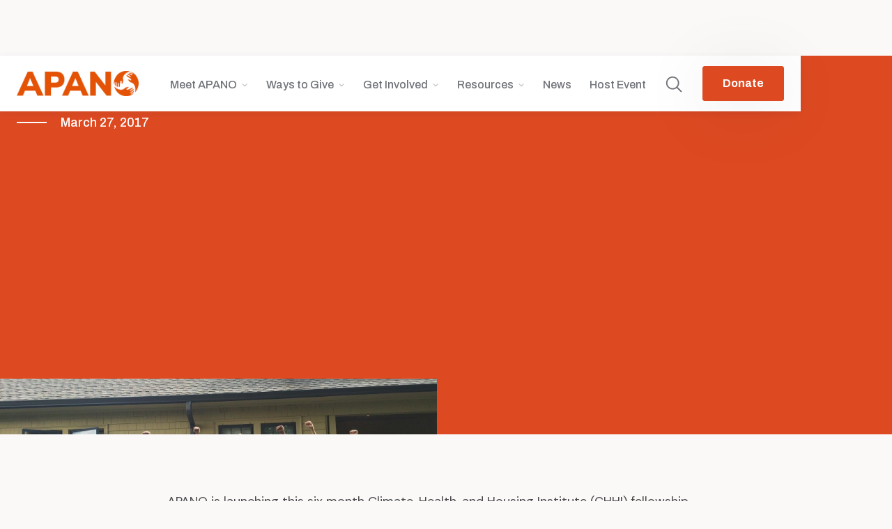

--- FILE ---
content_type: text/html; charset=utf-8
request_url: https://apano.org/blog-posts/apply-for-the-2017-climate-health-and-housing-institute-fellowship
body_size: 19373
content:
<!DOCTYPE html><!-- Last Published: Fri Jan 30 2026 21:06:34 GMT+0000 (Coordinated Universal Time) --><html data-wf-domain="apano.org" data-wf-page="64bece01861a020a706ba365" data-wf-site="6397bbcf1fc1729bf8e86a7f" lang="en" data-wf-collection="64bece01861a020a706ba3dc" data-wf-item-slug="apply-for-the-2017-climate-health-and-housing-institute-fellowship"><head><meta charset="utf-8"/><title>Apply for the 2017 Climate, Health, and Housing Institute Fellowship | APANO</title><meta content="" name="description"/><meta content="Apply for the 2017 Climate, Health, and Housing Institute Fellowship | APANO" property="og:title"/><meta content="" property="og:description"/><meta content="https://cdn.prod.website-files.com/6397bbcf1fc172570be86a87/64bed1151d0799a803308b91_Leader-Retreat-2016-e1490832408711.jpeg" property="og:image"/><meta content="Apply for the 2017 Climate, Health, and Housing Institute Fellowship | APANO" property="twitter:title"/><meta content="" property="twitter:description"/><meta content="https://cdn.prod.website-files.com/6397bbcf1fc172570be86a87/64bed1151d0799a803308b91_Leader-Retreat-2016-e1490832408711.jpeg" property="twitter:image"/><meta property="og:type" content="website"/><meta content="summary_large_image" name="twitter:card"/><meta content="width=device-width, initial-scale=1" name="viewport"/><link href="https://cdn.prod.website-files.com/6397bbcf1fc1729bf8e86a7f/css/apanomain.webflow.shared.53a6ba9e8.min.css" rel="stylesheet" type="text/css" integrity="sha384-U6a6noZwmmWKy5YqYc+Pe97jjbvTwI/ul+UhZLqzHVVW98byyXwRzaQOOlhr9Ly5" crossorigin="anonymous"/><link href="https://fonts.googleapis.com" rel="preconnect"/><link href="https://fonts.gstatic.com" rel="preconnect" crossorigin="anonymous"/><script src="https://ajax.googleapis.com/ajax/libs/webfont/1.6.26/webfont.js" type="text/javascript"></script><script type="text/javascript">WebFont.load({  google: {    families: ["Oswald:200,300,400,500,600,700","Archivo:300,400,500,600,700","Archivo Narrow:300,400,500,600,700","DM Sans:300,400,500,600,700","Noto Sans:300,400,500,600,700"]  }});</script><script type="text/javascript">!function(o,c){var n=c.documentElement,t=" w-mod-";n.className+=t+"js",("ontouchstart"in o||o.DocumentTouch&&c instanceof DocumentTouch)&&(n.className+=t+"touch")}(window,document);</script><link href="https://cdn.prod.website-files.com/6397bbcf1fc1729bf8e86a7f/64c7cc448a24aabbd9fa5244_favicon-32x32.png" rel="shortcut icon" type="image/x-icon"/><link href="https://cdn.prod.website-files.com/6397bbcf1fc1729bf8e86a7f/64d676e20c8fdbc0af3a4c21_APANO%20Webclip.png" rel="apple-touch-icon"/><link href="rss.xml" rel="alternate" title="RSS Feed" type="application/rss+xml"/><script async="" src="https://www.googletagmanager.com/gtag/js?id=G-YBKE25Y19W"></script><script type="text/javascript">window.dataLayer = window.dataLayer || [];function gtag(){dataLayer.push(arguments);}gtag('set', 'developer_id.dZGVlNj', true);gtag('js', new Date());gtag('config', 'G-YBKE25Y19W');</script><style>
.hide {
	display: none!important;
}
</style><script type="text/javascript">window.__WEBFLOW_CURRENCY_SETTINGS = {"currencyCode":"USD","symbol":"$","decimal":".","fractionDigits":2,"group":",","template":"{{wf {\"path\":\"symbol\",\"type\":\"PlainText\"} }} {{wf {\"path\":\"amount\",\"type\":\"CommercePrice\"} }} {{wf {\"path\":\"currencyCode\",\"type\":\"PlainText\"} }}","hideDecimalForWholeNumbers":false};</script></head><body><div class="page-wrapper"><div data-collapse="medium" data-animation="default" data-duration="400" data-w-id="ecd9e08f-db4d-c87b-de26-6083508d543b" data-easing="ease" data-easing2="ease" role="banner" class="navbar-wrapper w-nav"><div class="navbar"><div class="nav-container"><a href="/" class="nav-logo-wrapper responsive w-nav-brand"><img src="https://cdn.prod.website-files.com/6397bbcf1fc1729bf8e86a7f/6397e5833e820050320f487c_APANO_notag_orange.png" loading="lazy" srcset="https://cdn.prod.website-files.com/6397bbcf1fc1729bf8e86a7f/6397e5833e820050320f487c_APANO_notag_orange-p-500.png 500w, https://cdn.prod.website-files.com/6397bbcf1fc1729bf8e86a7f/6397e5833e820050320f487c_APANO_notag_orange-p-800.png 800w, https://cdn.prod.website-files.com/6397bbcf1fc1729bf8e86a7f/6397e5833e820050320f487c_APANO_notag_orange-p-1080.png 1080w, https://cdn.prod.website-files.com/6397bbcf1fc1729bf8e86a7f/6397e5833e820050320f487c_APANO_notag_orange.png 1987w" sizes="(max-width: 479px) 98vw, (max-width: 767px) 99vw, (max-width: 1987px) 100vw, 1987px" alt="" class="image-11"/></a><nav role="navigation" class="menu w-nav-menu"><div class="menu-left"><a href="/" class="nav-logo-wrapper w-nav-brand"><img src="https://cdn.prod.website-files.com/6397bbcf1fc1729bf8e86a7f/64c2c376584de81b498fb0db_logo-main.png" loading="lazy" sizes="(max-width: 2183px) 100vw, 2183px" srcset="https://cdn.prod.website-files.com/6397bbcf1fc1729bf8e86a7f/64c2c376584de81b498fb0db_logo-main-p-500.png 500w, https://cdn.prod.website-files.com/6397bbcf1fc1729bf8e86a7f/64c2c376584de81b498fb0db_logo-main-p-800.png 800w, https://cdn.prod.website-files.com/6397bbcf1fc1729bf8e86a7f/64c2c376584de81b498fb0db_logo-main-p-1080.png 1080w, https://cdn.prod.website-files.com/6397bbcf1fc1729bf8e86a7f/64c2c376584de81b498fb0db_logo-main-p-1600.png 1600w, https://cdn.prod.website-files.com/6397bbcf1fc1729bf8e86a7f/64c2c376584de81b498fb0db_logo-main.png 2183w" alt="" class="nav-logo-image"/></a></div><div class="menu-right"><div data-hover="false" data-delay="0" class="dropdown w-dropdown"><div class="dropdown-toggle w-dropdown-toggle"><div class="dropdown-toggle-text">Meet APANO</div><div class="caret w-embed"><svg width="10px" height="10px" viewBox="0 0 32 32" style="display: block">
	<use xlink:href="#caret" fill="#b7bfc6" />
</svg></div></div><nav class="dropdown-list-2 w-dropdown-list"><div class="dropdown-overflow"><div class="dropdown-inner-shadow"></div><div class="dropdown-bg"><div class="dropdown-bg-full"></div><div class="dropdown-sidebar-bg-container"><div class="dropdown-sidebar-bg"></div></div></div><div class="dropdown-list-body"><div class="nav-container dropdown"><div class="dropdown-grid"><div class="dropdown-column second"><div class="dropdown-column-title">Meet APANO</div><a href="/about/about" class="dropdown-card w-inline-block"><div class="dropdown-card-bg is-orange"></div><div class="dropdown-card-content"><div class="dropdown-card-title">About Us</div><p class="dropdown-card-text">Our mission, vision, values and history. </p></div></a><a href="/about/team" class="dropdown-card w-inline-block"><div class="dropdown-card-bg is-orange"></div><div class="dropdown-card-content"><div class="dropdown-card-title">Our Team</div><p class="dropdown-card-text">Meet the amazing staff behind APANO.</p></div></a><a href="/about/board-of-directors" class="dropdown-card w-inline-block"><div class="dropdown-card-bg is-orange"></div><div class="dropdown-card-content"><div class="dropdown-card-title">Our Board</div><p class="dropdown-card-text">Meet APANO&#x27;s Board of Directors.</p></div></a></div><div class="dropdown-column second"><div class="dropdown-column-title">Our Work</div><div class="dropdown-subgrid"><div class="div-block-4"><a href="/our-work/theory-of-change" class="dropdown-card has-icon w-inline-block"><div class="dropdown-card-bg is-orange"></div><div class="svg-use w-embed"><svg viewBox="0 0 32 32">
	<use xlink:href="#objectives" fill="#796EFF" />
</svg></div><div class="dropdown-card-content"><div class="dropdown-card-title">Theory of Change</div><p class="dropdown-card-text">The impact we aim to make and the steps we believe are necessary to achieve it.</p></div></a><a href="/our-work/community-organizing" class="dropdown-card has-icon w-inline-block"><div class="dropdown-card-bg is-orange"></div><div class="dropdown-card-bg is-orange"><div class="dropdown-card-bg-copy is-orange"></div></div><div class="svg-use w-embed"><svg viewBox="0 0 32 32">
	<use xlink:href="#objectives" fill="#796EFF" />
</svg></div><div class="dropdown-card-content"><div class="dropdown-card-title">Community Organizing</div><p class="dropdown-card-text">Building power with members who lead the solutions that address real issues in their communities.</p></div></a><a href="/our-work/leadership-development" class="dropdown-card has-icon w-inline-block"><div class="dropdown-card-bg is-orange"></div><div class="svg-use w-embed"><svg viewBox="0 0 32 32">
	<use xlink:href="#objectives" fill="#796EFF" />
</svg></div><div class="dropdown-card-content"><div class="dropdown-card-title">Leadership Development</div><p class="dropdown-card-text">Growing the skills and confidence needed to improve lives and achieve social justice.</p></div></a><a href="/behind-the-wok" class="dropdown-card has-icon w-inline-block"><div class="dropdown-card-bg is-orange"></div><div class="svg-use w-embed"><svg viewBox="0 0 32 32">
	<use xlink:href="#objectives" fill="#796EFF" />
</svg></div><div class="dropdown-card-content"><div class="dropdown-card-title">Behind The Wok</div><p class="dropdown-card-text">Preserving iconic Chinese American restaurants from the Jade District and beyond.</p></div></a><a href="/our-work/jade-district" class="dropdown-card has-icon w-inline-block"><div class="dropdown-card-bg is-orange"></div><div class="svg-use w-embed"><svg viewBox="0 0 32 32">
	<use xlink:href="#objectives" fill="#796EFF" />
</svg></div><div class="dropdown-card-content"><div class="dropdown-card-title">Jade District</div><p class="dropdown-card-text">A place-based community building and economic development program.</p></div></a></div><div><a data-w-id="ecd9e08f-db4d-c87b-de26-6083508d5491" href="/our-work/cultural-work" class="dropdown-card has-icon w-inline-block"><div class="dropdown-card-bg is-orange"></div><div class="dropdown-card-content"><div class="dropdown-card-title">Cultural Work</div><p class="dropdown-card-text">Arts and cultural practices that drive profound political, social and economic change.</p></div></a><a data-w-id="ecd9e08f-db4d-c87b-de26-6083508d549f" href="/our-work/small-business" class="dropdown-card has-icon w-inline-block"><div class="dropdown-card-bg is-orange"></div><div class="dropdown-card-content"><div class="dropdown-card-title">Small Business</div><p class="dropdown-card-text">Supporting and advising Asian and BIPOC businesses in Multnomah and Washington County.</p></div></a><a data-w-id="25aa4b81-c0b4-7fac-b669-c4fc9f04e1b8" href="/get-involved/oregon-heals-coalition" class="dropdown-card has-icon w-inline-block"><div class="dropdown-card-bg is-orange"></div><div class="dropdown-card-content"><div class="dropdown-card-title">Oregon Heals Coalition</div><p class="dropdown-card-text">Learn more about the statewide policy and advocacy coalition led by APANO, PCUN and Family Forward Oregon.</p></div></a><a href="/get-involved/ppace" class="dropdown-card has-icon w-inline-block"><div class="dropdown-card-bg is-orange"></div><div class="dropdown-card-content"><div class="dropdown-card-title">Advocacy &amp; Civic Engagement</div><p class="dropdown-card-text">Transforming Oregon through meaningful policy work, political advocacy and civic participation.</p></div></a><a id="w-node-ecd9e08f-db4d-c87b-de26-6083508d54a6-508d543b" data-w-id="ecd9e08f-db4d-c87b-de26-6083508d54a6" href="/our-work/our-work" class="dropdown-card has-icon w-inline-block"><div class="dropdown-card-bg is-orange"></div><div class="dropdown-card-content"><div class="dropdown-card-title not-margin">View All Programs</div></div><div class="dropdown-card-icon arrow-2 w-embed"><svg viewBox="0 0 14 11" preserveAspectRatio="xMinYMin" style="fill: #646f79">
        <path fill-rule="evenodd" d="M9.827.144L9.019.86l3.256 3.738H0V5.69h12.275L9.02 9.427l.808.717 4.173-5-4.173-5z"></path>
    </svg></div></a></div></div></div><div class="dropdown-column third"><div class="sidebar-column-bg"></div><div class="dropdown-column-title">Get In Touch</div><div class="max-width-300px"><p> </p></div><a data-w-id="ecd9e08f-db4d-c87b-de26-6083508d54b3" href="https://goo.gl/maps/yLeUNjVmow9gcgRA8" target="_blank" class="dropdown-card has-icon is-secondary w-inline-block"><div class="dropdown-card-bg white is-secondary"></div><div class="dropdown-card-icon w-embed"><svg viewBox="0 0 24 24" fill="none" xmlns="http://www.w3.org/2000/svg">
<g id="SVGRepo_bgCarrier" stroke-width="0"></g>
<g id="SVGRepo_tracerCarrier" stroke-linecap="round" stroke-linejoin="round"></g>
<g id="SVGRepo_iconCarrier"> 
<path fill-rule="evenodd" clip-rule="evenodd" d="M12 6C9.79086 6 8 7.79086 8 10C8 12.2091 9.79086 14 12 14C14.2091 14 16 12.2091 16 10C16 7.79086 14.2091 6 12 6ZM12 8C10.8954 8 10 8.89543 10 10C10 11.1046 10.8954 12 12 12C13.1046 12 14 11.1046 14 10C14 8.89543 13.1046 8 12 8Z" fill="currentColor"></path> 
<path fill-rule="evenodd" clip-rule="evenodd" d="M11.0901 22.5958C11.2059 22.6753 11.2981 22.7366 11.3626 22.7788L11.4687 22.8472C11.7933 23.0504 12.2061 23.0508 12.5307 22.8476L12.6375 22.7788C12.7019 22.7366 12.7941 22.6753 12.9099 22.5958C13.1415 22.4367 13.4685 22.2041 13.8591 21.9041C14.6386 21.3054 15.6801 20.4322 16.7247 19.3336C18.7857 17.1661 21 13.9725 21 10.1818C21 7.75381 20.0571 5.42084 18.3719 3.69728C16.6859 1.97296 14.3943 1 12 1C9.60571 1 7.31415 1.97296 5.62814 3.69728C3.94288 5.42084 3 7.75381 3 10.1818C3 13.9725 5.21434 17.1661 7.27531 19.3336C8.31993 20.4322 9.36136 21.3054 10.1409 21.9041C10.5315 22.2041 10.8585 22.4367 11.0901 22.5958ZM12 3C10.1508 3 8.37273 3.75107 7.05815 5.09552C5.74283 6.44073 5 8.26992 5 10.1818C5 13.2007 6.78566 15.9162 8.72469 17.9554C9.68007 18.9602 10.6386 19.7646 11.3591 20.3179C11.6046 20.5065 11.8215 20.6651 12 20.7918C12.1785 20.6651 12.3954 20.5065 12.6409 20.3179C13.3614 19.7646 14.3199 18.9602 15.2753 17.9554C17.2143 15.9162 19 13.2007 19 10.1818C19 8.26992 18.2572 6.44073 16.9418 5.09552C15.6273 3.75107 13.8492 3 12 3Z" fill="currentColor"></path> 
</g>
</svg></div><div class="dropdown-card-content"><div class="dropdown-card-title is-secondary">8188 SE Division St,<br/>Portland, OR 97206</div></div></a><a href="https://goo.gl/maps/LiqzUjDP1U6RPHDb6" target="_blank" class="dropdown-card has-icon is-secondary w-inline-block"><div class="dropdown-card-bg white is-secondary"></div><div class="dropdown-card-icon w-embed"><svg viewBox="0 0 24 24" fill="none" xmlns="http://www.w3.org/2000/svg">
<g id="SVGRepo_bgCarrier" stroke-width="0"></g>
<g id="SVGRepo_tracerCarrier" stroke-linecap="round" stroke-linejoin="round"></g>
<g id="SVGRepo_iconCarrier"> 
<path fill-rule="evenodd" clip-rule="evenodd" d="M12 6C9.79086 6 8 7.79086 8 10C8 12.2091 9.79086 14 12 14C14.2091 14 16 12.2091 16 10C16 7.79086 14.2091 6 12 6ZM12 8C10.8954 8 10 8.89543 10 10C10 11.1046 10.8954 12 12 12C13.1046 12 14 11.1046 14 10C14 8.89543 13.1046 8 12 8Z" fill="currentColor"></path> 
<path fill-rule="evenodd" clip-rule="evenodd" d="M11.0901 22.5958C11.2059 22.6753 11.2981 22.7366 11.3626 22.7788L11.4687 22.8472C11.7933 23.0504 12.2061 23.0508 12.5307 22.8476L12.6375 22.7788C12.7019 22.7366 12.7941 22.6753 12.9099 22.5958C13.1415 22.4367 13.4685 22.2041 13.8591 21.9041C14.6386 21.3054 15.6801 20.4322 16.7247 19.3336C18.7857 17.1661 21 13.9725 21 10.1818C21 7.75381 20.0571 5.42084 18.3719 3.69728C16.6859 1.97296 14.3943 1 12 1C9.60571 1 7.31415 1.97296 5.62814 3.69728C3.94288 5.42084 3 7.75381 3 10.1818C3 13.9725 5.21434 17.1661 7.27531 19.3336C8.31993 20.4322 9.36136 21.3054 10.1409 21.9041C10.5315 22.2041 10.8585 22.4367 11.0901 22.5958ZM12 3C10.1508 3 8.37273 3.75107 7.05815 5.09552C5.74283 6.44073 5 8.26992 5 10.1818C5 13.2007 6.78566 15.9162 8.72469 17.9554C9.68007 18.9602 10.6386 19.7646 11.3591 20.3179C11.6046 20.5065 11.8215 20.6651 12 20.7918C12.1785 20.6651 12.3954 20.5065 12.6409 20.3179C13.3614 19.7646 14.3199 18.9602 15.2753 17.9554C17.2143 15.9162 19 13.2007 19 10.1818C19 8.26992 18.2572 6.44073 16.9418 5.09552C15.6273 3.75107 13.8492 3 12 3Z" fill="currentColor"></path> 
</g>
</svg></div><div class="dropdown-card-content"><div class="dropdown-card-title is-secondary"><strong>12655 SW Center Street, Suite 130<br/>Beaverton, OR 97005</strong></div></div></a><a data-w-id="ecd9e08f-db4d-c87b-de26-6083508d54bb" href="tel:9713404861" class="dropdown-card has-icon is-secondary w-inline-block"><div class="dropdown-card-bg white is-secondary"></div><div class="dropdown-card-icon w-embed"><svg viewBox="0 0 24 24" fill="none" xmlns="http://www.w3.org/2000/svg">
<g id="SVGRepo_bgCarrier" stroke-width="0"></g>
<g id="SVGRepo_tracerCarrier" stroke-linecap="round" stroke-linejoin="round"></g>
<g id="SVGRepo_iconCarrier"> 
<path fill-rule="evenodd" clip-rule="evenodd" d="M8.40894 3.94109C7.73727 3.44596 7.28496 3.33417 7.04226 3.38154C6.04101 3.57694 5.44749 3.96671 4.64337 4.77082C3.54575 5.86842 3.01318 6.68799 3.24513 7.93061C3.51219 9.36128 4.81689 11.5448 8.41291 15.1409C12.0087 18.7366 14.2054 20.0551 15.6441 20.3277C16.3108 20.4541 16.8185 20.3553 17.2741 20.1309C17.7612 19.891 18.2302 19.4872 18.7681 18.9258C19.2452 18.4279 19.5347 18.0804 19.7373 17.7385C19.9303 17.4128 20.0671 17.0527 20.1728 16.5118C20.2202 16.2691 20.1084 15.8168 19.6132 15.145C19.1513 14.5185 18.4997 13.8963 17.8973 13.3884C17.4998 13.0532 16.8848 13.0318 16.388 13.4037L14.8697 14.5404C13.5001 15.5656 11.5864 15.4188 10.3781 14.2104L9.34333 13.1757C8.13502 11.9674 7.98816 10.0537 9.0134 8.68411L10.15 7.16583C10.5219 6.66902 10.5005 6.05402 10.1653 5.65651C9.65746 5.05425 9.03533 4.40283 8.40894 3.94109ZM9.59567 2.33122C10.4051 2.9279 11.1441 3.71478 11.6943 4.3672C12.6971 5.55642 12.6153 7.20992 11.7511 8.3644L10.6145 9.88268C10.191 10.4483 10.2458 11.2497 10.7575 11.7615L11.7923 12.7962C12.3041 13.308 13.1054 13.3627 13.6711 12.9393L15.1894 11.8027C16.3439 10.9385 17.9973 10.8566 19.1865 11.8593C19.8391 12.4095 20.6262 13.1486 21.223 13.9582C21.7864 14.7225 22.3533 15.7809 22.1357 16.8953C21.9959 17.6108 21.7906 18.1965 21.4579 18.758C21.1348 19.3034 20.715 19.7848 20.2122 20.3095C19.6296 20.9176 18.9653 21.5274 18.1578 21.9251C17.3189 22.3383 16.3708 22.5011 15.2716 22.2928C13.1786 21.8961 10.6038 20.1601 6.99869 16.5551C3.39388 12.9502 1.66901 10.3864 1.27909 8.2976C0.854079 6.02071 2.03716 4.54859 3.22916 3.3566C4.21375 2.37202 5.14736 1.71361 6.65918 1.41857C7.7733 1.20114 8.83152 1.76792 9.59567 2.33122Z" fill="currentColor"></path> 
</g></svg></div><div class="dropdown-card-content"><div class="dropdown-card-title is-secondary">971-340-4861</div></div></a><a data-w-id="ecd9e08f-db4d-c87b-de26-6083508d54c1" href="mailto:info@apano.org" class="dropdown-card has-icon w-inline-block"><div class="dropdown-card-bg white is-secondary"></div><div class="dropdown-card-bg white is-secondary"></div><div class="dropdown-card-icon w-embed"><svg viewBox="0 0 24 24" fill="none" xmlns="http://www.w3.org/2000/svg"><g id="SVGRepo_bgCarrier" stroke-width="0"></g><g id="SVGRepo_tracerCarrier" stroke-linecap="round" stroke-linejoin="round"></g><g id="SVGRepo_iconCarrier"> <path fill-rule="evenodd" clip-rule="evenodd" d="M2.54433 5.16792C3.0468 4.46923 3.86451 4 4.8 4H19.2C20.1355 4 20.9532 4.46923 21.4557 5.16792C21.7993 5.64567 22 6.235 22 6.86667V17.1333C22 18.682 20.7804 20 19.2 20H4.8C3.21964 20 2 18.682 2 17.1333V6.86667C2 6.23499 2.20074 5.64567 2.54433 5.16792ZM4.9327 6L11.2598 12.9647C11.6566 13.4015 12.3434 13.4015 12.7402 12.9647L19.0673 6H4.9327ZM20 7.94766L14.2205 14.3096C13.0301 15.6199 10.9699 15.6199 9.77948 14.3096L4 7.94766V17.1333C4 17.6466 4.39214 18 4.8 18H19.2C19.6079 18 20 17.6466 20 17.1333V7.94766Z" fill="currentColor"></path> </g></svg></div><div class="dropdown-card-content"><div class="dropdown-card-title is-secondary">info@apano.org</div></div></a><div class="dropdown-column-title">Follow Us</div><div class="flex"><div class="footer-social-media-wrapper"><a href="https://www.facebook.com/APANOCUF/" target="_blank" class="footer-social-media-link-2"></a><a href="https://twitter.com/apanocuf" target="_blank" class="footer-social-media-link-2 icon-13px"></a><a href="https://www.instagram.com/APANOCUF/" target="_blank" class="footer-social-media-link-2"></a><a href="https://www.linkedin.com/company/apano-communities-united-fund/" target="_blank" class="footer-social-media-link-2 icon-15px"></a></div></div></div></div></div></div><div class="dropdown-footer-full"><div class="dropdown-footer-wrapper"><div class="nav-container dropdown"><div class="dropdown-footer"><a href="/contact" class="dropdown-footer-link">Contact Us</a><div class="footer-divider"><div class="divider-3"></div></div><a href="/get-involved/newsletter" class="dropdown-footer-link">Join Our Newsletter</a></div></div></div></div></div></nav></div><div data-hover="false" data-delay="0" data-asn="or-dd-toggle" class="dropdown w-dropdown"><div class="dropdown-toggle w-dropdown-toggle"><div class="dropdown-toggle-text">Ways to Give</div><div class="caret w-embed"><svg width="10px" height="10px" viewBox="0 0 32 32" style="display: block">
	<use xlink:href="#caret" fill="#b7bfc6" />
</svg></div></div><nav data-asn="tg-dd-list" class="dropdown-list-2 w-dropdown-list"><div class="dropdown-overflow"><div class="dropdown-inner-shadow"></div><div class="dropdown-bg"><div class="dropdown-bg-full"></div><div class="dropdown-sidebar-bg-container"><div class="dropdown-sidebar-bg"></div></div></div><div class="dropdown-list-body"><div class="nav-container dropdown"><div class="dropdown-grid get-involved"><div class="dropdown-column second"><div class="dropdown-column-title">Ways to Give</div><div class="dropdown-subgrid"><div><a href="/friends-of-apano" class="dropdown-card w-inline-block"><div class="dropdown-card-bg is-orange"></div><div class="dropdown-card-content"><div class="dropdown-card-title">Friends of APANO</div><p class="dropdown-card-text">Friends of APANO are community donors who are critical in supporting APANO &amp; its mission.</p></div></a><a href="/apano-legacy-society" class="dropdown-card w-inline-block"><div class="dropdown-card-bg is-orange"></div><div class="dropdown-card-content"><div class="dropdown-card-title"><strong>Planned Giving Society</strong></div><p class="dropdown-card-text">APANO Legacy Society are valued donors who have listed APANO as beneficiaries in their estate through planned gifts</p></div></a></div><div><a href="/corporate-friends-of-apano" class="dropdown-card w-inline-block"><div class="dropdown-card-bg is-orange"></div><div class="dropdown-card-content"><div class="dropdown-card-title">Corporate Giving</div><p class="dropdown-card-text">Our Corporate Friends of APANO are valued members of the community that support APANO through monetary donations or in-kind gifts.</p></div></a><a href="/matching-gift-program" class="dropdown-card w-inline-block"><div class="dropdown-card-bg is-orange"></div><div class="dropdown-card-content"><div class="dropdown-card-title">Matching Gift Program</div><p class="dropdown-card-text">Many workplaces offer <em>matching gift programs</em>, meaning your donation could be matched or even doubled by your employer</p></div></a></div></div></div><div class="dropdown-column third"><div class="sidebar-column-bg"></div><div class="dropdown-column third"><div class="sidebar-column-bg"></div><div class="dropdown-column-title">Get In Touch</div><div class="max-width-300px"><p> </p></div><a data-w-id="3e8863a7-86b1-f7eb-9534-0b0502e0e027" href="https://goo.gl/maps/yLeUNjVmow9gcgRA8" target="_blank" class="dropdown-card has-icon is-secondary w-inline-block"><div class="dropdown-card-bg white is-secondary"></div><div class="dropdown-card-icon w-embed"><svg viewBox="0 0 24 24" fill="none" xmlns="http://www.w3.org/2000/svg">
<g id="SVGRepo_bgCarrier" stroke-width="0"></g>
<g id="SVGRepo_tracerCarrier" stroke-linecap="round" stroke-linejoin="round"></g>
<g id="SVGRepo_iconCarrier"> 
<path fill-rule="evenodd" clip-rule="evenodd" d="M12 6C9.79086 6 8 7.79086 8 10C8 12.2091 9.79086 14 12 14C14.2091 14 16 12.2091 16 10C16 7.79086 14.2091 6 12 6ZM12 8C10.8954 8 10 8.89543 10 10C10 11.1046 10.8954 12 12 12C13.1046 12 14 11.1046 14 10C14 8.89543 13.1046 8 12 8Z" fill="currentColor"></path> 
<path fill-rule="evenodd" clip-rule="evenodd" d="M11.0901 22.5958C11.2059 22.6753 11.2981 22.7366 11.3626 22.7788L11.4687 22.8472C11.7933 23.0504 12.2061 23.0508 12.5307 22.8476L12.6375 22.7788C12.7019 22.7366 12.7941 22.6753 12.9099 22.5958C13.1415 22.4367 13.4685 22.2041 13.8591 21.9041C14.6386 21.3054 15.6801 20.4322 16.7247 19.3336C18.7857 17.1661 21 13.9725 21 10.1818C21 7.75381 20.0571 5.42084 18.3719 3.69728C16.6859 1.97296 14.3943 1 12 1C9.60571 1 7.31415 1.97296 5.62814 3.69728C3.94288 5.42084 3 7.75381 3 10.1818C3 13.9725 5.21434 17.1661 7.27531 19.3336C8.31993 20.4322 9.36136 21.3054 10.1409 21.9041C10.5315 22.2041 10.8585 22.4367 11.0901 22.5958ZM12 3C10.1508 3 8.37273 3.75107 7.05815 5.09552C5.74283 6.44073 5 8.26992 5 10.1818C5 13.2007 6.78566 15.9162 8.72469 17.9554C9.68007 18.9602 10.6386 19.7646 11.3591 20.3179C11.6046 20.5065 11.8215 20.6651 12 20.7918C12.1785 20.6651 12.3954 20.5065 12.6409 20.3179C13.3614 19.7646 14.3199 18.9602 15.2753 17.9554C17.2143 15.9162 19 13.2007 19 10.1818C19 8.26992 18.2572 6.44073 16.9418 5.09552C15.6273 3.75107 13.8492 3 12 3Z" fill="currentColor"></path> 
</g>
</svg></div><div class="dropdown-card-content"><div class="dropdown-card-title is-secondary">8188 SE Division St,<br/>Portland, OR 97206</div></div></a><a href="https://goo.gl/maps/LiqzUjDP1U6RPHDb6" target="_blank" class="dropdown-card has-icon is-secondary w-inline-block"><div class="dropdown-card-bg white is-secondary"></div><div class="dropdown-card-icon w-embed"><svg viewBox="0 0 24 24" fill="none" xmlns="http://www.w3.org/2000/svg">
<g id="SVGRepo_bgCarrier" stroke-width="0"></g>
<g id="SVGRepo_tracerCarrier" stroke-linecap="round" stroke-linejoin="round"></g>
<g id="SVGRepo_iconCarrier"> 
<path fill-rule="evenodd" clip-rule="evenodd" d="M12 6C9.79086 6 8 7.79086 8 10C8 12.2091 9.79086 14 12 14C14.2091 14 16 12.2091 16 10C16 7.79086 14.2091 6 12 6ZM12 8C10.8954 8 10 8.89543 10 10C10 11.1046 10.8954 12 12 12C13.1046 12 14 11.1046 14 10C14 8.89543 13.1046 8 12 8Z" fill="currentColor"></path> 
<path fill-rule="evenodd" clip-rule="evenodd" d="M11.0901 22.5958C11.2059 22.6753 11.2981 22.7366 11.3626 22.7788L11.4687 22.8472C11.7933 23.0504 12.2061 23.0508 12.5307 22.8476L12.6375 22.7788C12.7019 22.7366 12.7941 22.6753 12.9099 22.5958C13.1415 22.4367 13.4685 22.2041 13.8591 21.9041C14.6386 21.3054 15.6801 20.4322 16.7247 19.3336C18.7857 17.1661 21 13.9725 21 10.1818C21 7.75381 20.0571 5.42084 18.3719 3.69728C16.6859 1.97296 14.3943 1 12 1C9.60571 1 7.31415 1.97296 5.62814 3.69728C3.94288 5.42084 3 7.75381 3 10.1818C3 13.9725 5.21434 17.1661 7.27531 19.3336C8.31993 20.4322 9.36136 21.3054 10.1409 21.9041C10.5315 22.2041 10.8585 22.4367 11.0901 22.5958ZM12 3C10.1508 3 8.37273 3.75107 7.05815 5.09552C5.74283 6.44073 5 8.26992 5 10.1818C5 13.2007 6.78566 15.9162 8.72469 17.9554C9.68007 18.9602 10.6386 19.7646 11.3591 20.3179C11.6046 20.5065 11.8215 20.6651 12 20.7918C12.1785 20.6651 12.3954 20.5065 12.6409 20.3179C13.3614 19.7646 14.3199 18.9602 15.2753 17.9554C17.2143 15.9162 19 13.2007 19 10.1818C19 8.26992 18.2572 6.44073 16.9418 5.09552C15.6273 3.75107 13.8492 3 12 3Z" fill="currentColor"></path> 
</g>
</svg></div><div class="dropdown-card-content"><div class="dropdown-card-title is-secondary"><strong>12655 SW Center Street, Suite 130<br/>Beaverton, OR 97005</strong></div></div></a><a data-w-id="3e8863a7-86b1-f7eb-9534-0b0502e0e038" href="tel:9713404861" class="dropdown-card has-icon is-secondary w-inline-block"><div class="dropdown-card-bg white is-secondary"></div><div class="dropdown-card-icon w-embed"><svg viewBox="0 0 24 24" fill="none" xmlns="http://www.w3.org/2000/svg">
<g id="SVGRepo_bgCarrier" stroke-width="0"></g>
<g id="SVGRepo_tracerCarrier" stroke-linecap="round" stroke-linejoin="round"></g>
<g id="SVGRepo_iconCarrier"> 
<path fill-rule="evenodd" clip-rule="evenodd" d="M8.40894 3.94109C7.73727 3.44596 7.28496 3.33417 7.04226 3.38154C6.04101 3.57694 5.44749 3.96671 4.64337 4.77082C3.54575 5.86842 3.01318 6.68799 3.24513 7.93061C3.51219 9.36128 4.81689 11.5448 8.41291 15.1409C12.0087 18.7366 14.2054 20.0551 15.6441 20.3277C16.3108 20.4541 16.8185 20.3553 17.2741 20.1309C17.7612 19.891 18.2302 19.4872 18.7681 18.9258C19.2452 18.4279 19.5347 18.0804 19.7373 17.7385C19.9303 17.4128 20.0671 17.0527 20.1728 16.5118C20.2202 16.2691 20.1084 15.8168 19.6132 15.145C19.1513 14.5185 18.4997 13.8963 17.8973 13.3884C17.4998 13.0532 16.8848 13.0318 16.388 13.4037L14.8697 14.5404C13.5001 15.5656 11.5864 15.4188 10.3781 14.2104L9.34333 13.1757C8.13502 11.9674 7.98816 10.0537 9.0134 8.68411L10.15 7.16583C10.5219 6.66902 10.5005 6.05402 10.1653 5.65651C9.65746 5.05425 9.03533 4.40283 8.40894 3.94109ZM9.59567 2.33122C10.4051 2.9279 11.1441 3.71478 11.6943 4.3672C12.6971 5.55642 12.6153 7.20992 11.7511 8.3644L10.6145 9.88268C10.191 10.4483 10.2458 11.2497 10.7575 11.7615L11.7923 12.7962C12.3041 13.308 13.1054 13.3627 13.6711 12.9393L15.1894 11.8027C16.3439 10.9385 17.9973 10.8566 19.1865 11.8593C19.8391 12.4095 20.6262 13.1486 21.223 13.9582C21.7864 14.7225 22.3533 15.7809 22.1357 16.8953C21.9959 17.6108 21.7906 18.1965 21.4579 18.758C21.1348 19.3034 20.715 19.7848 20.2122 20.3095C19.6296 20.9176 18.9653 21.5274 18.1578 21.9251C17.3189 22.3383 16.3708 22.5011 15.2716 22.2928C13.1786 21.8961 10.6038 20.1601 6.99869 16.5551C3.39388 12.9502 1.66901 10.3864 1.27909 8.2976C0.854079 6.02071 2.03716 4.54859 3.22916 3.3566C4.21375 2.37202 5.14736 1.71361 6.65918 1.41857C7.7733 1.20114 8.83152 1.76792 9.59567 2.33122Z" fill="currentColor"></path> 
</g></svg></div><div class="dropdown-card-content"><div class="dropdown-card-title is-secondary">971-340-4861</div></div></a><a data-w-id="3e8863a7-86b1-f7eb-9534-0b0502e0e03e" href="mailto:info@apano.org" class="dropdown-card has-icon w-inline-block"><div class="dropdown-card-bg white is-secondary"></div><div class="dropdown-card-bg white is-secondary"></div><div class="dropdown-card-icon w-embed"><svg viewBox="0 0 24 24" fill="none" xmlns="http://www.w3.org/2000/svg"><g id="SVGRepo_bgCarrier" stroke-width="0"></g><g id="SVGRepo_tracerCarrier" stroke-linecap="round" stroke-linejoin="round"></g><g id="SVGRepo_iconCarrier"> <path fill-rule="evenodd" clip-rule="evenodd" d="M2.54433 5.16792C3.0468 4.46923 3.86451 4 4.8 4H19.2C20.1355 4 20.9532 4.46923 21.4557 5.16792C21.7993 5.64567 22 6.235 22 6.86667V17.1333C22 18.682 20.7804 20 19.2 20H4.8C3.21964 20 2 18.682 2 17.1333V6.86667C2 6.23499 2.20074 5.64567 2.54433 5.16792ZM4.9327 6L11.2598 12.9647C11.6566 13.4015 12.3434 13.4015 12.7402 12.9647L19.0673 6H4.9327ZM20 7.94766L14.2205 14.3096C13.0301 15.6199 10.9699 15.6199 9.77948 14.3096L4 7.94766V17.1333C4 17.6466 4.39214 18 4.8 18H19.2C19.6079 18 20 17.6466 20 17.1333V7.94766Z" fill="currentColor"></path> </g></svg></div><div class="dropdown-card-content"><div class="dropdown-card-title is-secondary">info@apano.org</div></div></a><div class="dropdown-column-title">Follow Us</div><div class="flex"><div class="footer-social-media-wrapper"><a href="https://www.facebook.com/APANOCUF/" target="_blank" class="footer-social-media-link-2"></a><a href="https://twitter.com/apanocuf" target="_blank" class="footer-social-media-link-2 icon-13px"></a><a href="https://www.instagram.com/APANOCUF/" target="_blank" class="footer-social-media-link-2"></a><a href="https://www.linkedin.com/company/apano-communities-united-fund/" target="_blank" class="footer-social-media-link-2 icon-15px"></a></div></div></div></div></div></div></div><div class="dropdown-footer-full"><div class="dropdown-footer-wrapper"><div class="nav-container dropdown"><div class="dropdown-footer"><a href="/contact" class="dropdown-footer-link">Contact Us</a><div class="footer-divider"><div class="divider-3"></div></div><a href="/get-involved/newsletter" class="dropdown-footer-link">Join Our Newsletter</a></div></div></div></div></div></nav></div><div data-hover="false" data-delay="0" data-asn="or-dd-toggle" class="dropdown w-dropdown"><div class="dropdown-toggle w-dropdown-toggle"><div class="dropdown-toggle-text">Get Involved</div><div class="caret w-embed"><svg width="10px" height="10px" viewBox="0 0 32 32" style="display: block">
	<use xlink:href="#caret" fill="#b7bfc6" />
</svg></div></div><nav data-asn="tg-dd-list" class="dropdown-list-2 w-dropdown-list"><div class="dropdown-overflow"><div class="dropdown-inner-shadow"></div><div class="dropdown-bg"><div class="dropdown-bg-full"></div><div class="dropdown-sidebar-bg-container"><div class="dropdown-sidebar-bg"></div></div></div><div class="dropdown-list-body"><div class="nav-container dropdown"><div class="dropdown-grid get-involved"><div class="dropdown-column second"><div class="dropdown-column-title">Get Involved</div><div class="dropdown-subgrid"><div><a href="/get-involved/our-wins-together" class="dropdown-card w-inline-block"><div class="dropdown-card-bg is-orange"></div><div class="dropdown-card-content"><div class="dropdown-card-title">Our Wins Together</div><p class="dropdown-card-text">Read through past posts about our joint legislative work.</p></div></a><a href="/get-involved/ppace" class="dropdown-card w-inline-block"><div class="dropdown-card-bg is-orange"></div><div class="dropdown-card-content"><div class="dropdown-card-title"><strong>Community Engagement</strong></div><p class="dropdown-card-text">Check your registration status, find your representatives and join us in year-round legislative advocacy.</p></div></a><a href="/get-involved/volunteers" class="dropdown-card w-inline-block"><div class="dropdown-card-bg is-orange"></div><div class="dropdown-card-content"><div class="dropdown-card-title">Volunteer</div><p class="dropdown-card-text">Get hands-on! Volunteer with APANO and help us create lasting change for our communities!</p></div></a></div><div><a href="/get-involved/newsletter" class="dropdown-card w-inline-block"><div class="dropdown-card-bg is-orange"></div><div class="dropdown-card-content"><div class="dropdown-card-title">Stay Up to Date</div><p class="dropdown-card-text">Sign up for our periodic updates, resources, community events, organizational updates and job opportunities.</p></div></a><a href="/get-involved/events" class="dropdown-card w-inline-block"><div class="dropdown-card-bg is-orange"></div><div class="dropdown-card-content"><div class="dropdown-card-title">Upcoming Events</div><p class="dropdown-card-text">Join us for an upcoming event.</p></div></a><a href="/get-involved/apano-careers" class="dropdown-card w-inline-block"><div class="dropdown-card-bg is-orange"></div><div class="dropdown-card-content"><div class="dropdown-card-title">Careers at APANO</div><p class="dropdown-card-text">Find current job openings and career opportunities here.</p></div></a></div></div></div><div class="dropdown-column third"><div class="sidebar-column-bg"></div><div class="dropdown-column-title"><strong>WAYS TO SUPPORT</strong></div><a data-w-id="ecd9e08f-db4d-c87b-de26-6083508d5663" href="/donate" class="dropdown-card has-icon is-secondary w-inline-block"><div class="dropdown-card-bg white is-secondary"></div><div class="dropdown-card-icon w-embed"><svg viewBox="0 0 24 24" fill="none" xmlns="http://www.w3.org/2000/svg"><g id="SVGRepo_bgCarrier" stroke-width="0"></g><g id="SVGRepo_tracerCarrier" stroke-linecap="round" stroke-linejoin="round"></g><g id="SVGRepo_iconCarrier"> <path fill-rule="evenodd" clip-rule="evenodd" d="M8.5 7C7.11024 7 6 8.11336 6 9.46667C6 10.9908 6.88166 12.6171 8.24626 14.2099C9.39162 15.5468 10.7839 16.7532 12 17.7264C13.2161 16.7532 14.6084 15.5468 15.7537 14.2099C17.1183 12.6171 18 10.9908 18 9.46667C18 8.11336 16.8898 7 15.5 7C14.1102 7 13 8.11336 13 9.46667C13 10.019 12.5523 10.4667 12 10.4667C11.4477 10.4667 11 10.019 11 9.46667C11 8.11336 9.88976 7 8.5 7ZM12 6.6587C11.1735 5.64559 9.91012 5 8.5 5C6.02376 5 4 6.99079 4 9.46667C4 11.7183 5.26747 13.807 6.72743 15.5111C8.20812 17.2395 10.0243 18.7293 11.3857 19.7891C11.747 20.0703 12.253 20.0703 12.6143 19.7891C13.9757 18.7293 15.7919 17.2395 17.2726 15.5111C18.7325 13.807 20 11.7183 20 9.46667C20 6.99079 17.9762 5 15.5 5C14.0899 5 12.8265 5.64559 12 6.6587Z" fill="currentColor"></path> </g></svg></div><div class="dropdown-card-content"><div class="dropdown-card-title is-secondary">Donate to Support APANO</div></div></a><a data-w-id="ecd9e08f-db4d-c87b-de26-6083508d5669" href="/friends-of-apano" class="dropdown-card has-icon is-secondary w-inline-block"><div class="dropdown-card-bg white is-secondary"></div><div class="dropdown-card-icon w-embed"><svg viewBox="0 0 24 24" fill="none" xmlns="http://www.w3.org/2000/svg"><g id="SVGRepo_bgCarrier" stroke-width="0"></g><g id="SVGRepo_tracerCarrier" stroke-linecap="round" stroke-linejoin="round"></g><g id="SVGRepo_iconCarrier"> <path fill-rule="evenodd" clip-rule="evenodd" d="M16 1C16.8627 1 17.567 1.43056 18 1.77149C18.433 1.43056 19.1373 1 20 1C21.5908 1 23 2.21959 23 3.86667C23 5.26813 22.1707 6.50678 21.3189 7.44376C20.4411 8.40919 19.3734 9.23278 18.5915 9.80632C18.2394 10.0646 17.7606 10.0646 17.4085 9.80632C16.6266 9.23278 15.5589 8.40919 14.6811 7.44376C13.8293 6.50678 13 5.26813 13 3.86667C13 2.21959 14.4092 1 16 1ZM16 3C15.3816 3 15 3.45188 15 3.86667C15 4.49829 15.3988 5.26006 16.161 6.09835C16.715 6.70777 17.3801 7.27002 18 7.74916C18.6199 7.27002 19.285 6.70777 19.839 6.09835C20.6012 5.26006 21 4.49829 21 3.86667C21 3.45188 20.6184 3 20 3C19.5318 3 19.0667 3.43341 18.7915 3.77782C18.5992 4.01982 18.3109 4.16667 18 4.16667C17.6908 4.16667 17.399 4.0236 17.2097 3.77934L17.2085 3.77782C16.9321 3.432 16.4672 3 16 3ZM3 12.4667C3 11.1134 4.11024 10 5.5 10C6.88976 10 8 11.1134 8 12.4667C8 13.019 8.44772 13.4667 9 13.4667C9.55228 13.4667 10 13.019 10 12.4667C10 11.1134 11.1102 10 12.5 10C13.8898 10 15 11.1134 15 12.4667C15 13.9908 14.1183 15.6171 12.7537 17.2099C11.6084 18.5468 10.2161 19.7532 9 20.7264C7.78388 19.7532 6.39162 18.5468 5.24626 17.2099C3.88166 15.6171 3 13.9908 3 12.4667ZM5.5 8C6.91012 8 8.17351 8.64559 9 9.6587C9.82649 8.64559 11.0899 8 12.5 8C14.9762 8 17 9.99079 17 12.4667C17 14.7183 15.7325 16.807 14.2726 18.5111C12.7919 20.2395 10.9757 21.7293 9.61427 22.7891C9.25303 23.0703 8.74697 23.0703 8.38573 22.7891C7.02433 21.7293 5.20812 20.2395 3.72743 18.5111C2.26747 16.807 1 14.7183 1 12.4667C1 9.99079 3.02376 8 5.5 8Z" fill="currentColor"></path> </g></svg></div><div class="dropdown-card-content"><div class="dropdown-card-title is-secondary">Join Friends of APANO</div></div></a></div></div></div></div><div class="dropdown-footer-full"><div class="dropdown-footer-wrapper"><div class="nav-container dropdown"><div class="dropdown-footer"><a href="/contact" class="dropdown-footer-link">Contact Us</a><div class="footer-divider"><div class="divider-3"></div></div><a href="/get-involved/newsletter" class="dropdown-footer-link">Join Our Newsletter</a></div></div></div></div></div></nav></div><div data-hover="false" data-delay="0" data-asn="or-dd-toggle" class="dropdown w-dropdown"><div class="dropdown-toggle w-dropdown-toggle"><div class="dropdown-toggle-text">Resources</div><div class="caret w-embed"><svg width="10px" height="10px" viewBox="0 0 32 32" style="display: block">
	<use xlink:href="#caret" fill="#b7bfc6" />
</svg></div></div><nav data-asn="tg-dd-list" class="dropdown-list-2 w-dropdown-list"><div class="dropdown-overflow"><div class="dropdown-inner-shadow"></div><div class="dropdown-bg"><div class="dropdown-bg-full"></div><div class="dropdown-sidebar-bg-container"><div class="dropdown-sidebar-bg"></div></div></div><div class="dropdown-list-body"><div class="nav-container dropdown"><div class="dropdown-grid resources"><div class="dropdown-column second"><div class="dropdown-column-title">Resources</div><div class="dropdown-subgrid"><div><a href="https://www.doj.state.or.us/oregon-department-of-justice/civil-rights/bias-and-hate/reporting-bias-to-the-hotline/#:~:text=(1-844-924-2427)" target="_blank" class="dropdown-card w-inline-block"><div class="dropdown-card-bg is-orange"></div><div class="dropdown-card-content"><div class="dropdown-card-title">Report Hate</div><p class="dropdown-card-text">Thanks to community advocacy efforts, Oregonians can and are encouraged to report instances of hate and bias to the Bias Response Hotline.</p></div></a><a href="/our-work/small-business#resources" class="dropdown-card w-inline-block"><div class="dropdown-card-bg is-orange"></div><div class="dropdown-card-content"><div class="dropdown-card-title">Small Business Resources</div><p class="dropdown-card-text">Helpful resources for small business workers and employers alike.</p></div></a><a href="/resources/press" class="dropdown-card w-inline-block"><div class="dropdown-card-bg is-orange"></div><div class="dropdown-card-content"><div class="dropdown-card-title">Press</div><p class="dropdown-card-text">Recent news and media contact information.  </p></div></a></div><div><a href="/resources/reports" class="dropdown-card w-inline-block"><div class="dropdown-card-bg is-orange"></div><div class="dropdown-card-content"><div class="dropdown-card-title">Reports</div><p class="dropdown-card-text">Financial, impact and annual reports.</p></div></a><a href="/resources/publications" class="dropdown-card w-inline-block"><div class="dropdown-card-bg is-orange"></div><div class="dropdown-card-content"><div class="dropdown-card-title">Publications</div><p class="dropdown-card-text">Past newsletters and written works.</p></div></a></div></div></div><div class="dropdown-column third"><div class="sidebar-column-bg"></div><div class="dropdown-column-title">Latest News</div><div class="blog-card-scroll-wrapper w-dyn-list"><div role="list" class="blog-card-scroll w-dyn-items"><div role="listitem" class="w-dyn-item"><a href="/blog-posts/say-it-in-six-with-madeleine" class="blog-card w-inline-block"><img loading="lazy" alt="" src="https://cdn.prod.website-files.com/6397bbcf1fc172570be86a87/6937291d78c1b302fdca45c5_option%202.png" sizes="100vw" srcset="https://cdn.prod.website-files.com/6397bbcf1fc172570be86a87/6937291d78c1b302fdca45c5_option%202-p-500.png 500w, https://cdn.prod.website-files.com/6397bbcf1fc172570be86a87/6937291d78c1b302fdca45c5_option%202-p-800.png 800w, https://cdn.prod.website-files.com/6397bbcf1fc172570be86a87/6937291d78c1b302fdca45c5_option%202-p-1080.png 1080w, https://cdn.prod.website-files.com/6397bbcf1fc172570be86a87/6937291d78c1b302fdca45c5_option%202.png 1200w" class="blog-card-image"/><div class="blog-card-content"><div class="blog-card-label">December 9, 2025</div><div class="blog-card-title">Say It In Six with Madeleine</div><div class="blog-card-link"><div>Learn More</div><div class="dropdown-card-icon arrow-2 w-embed"><svg viewBox="0 0 14 11" preserveAspectRatio="xMinYMin" style="fill: #646f79">
        <path fill-rule="evenodd" d="M9.827.144L9.019.86l3.256 3.738H0V5.69h12.275L9.02 9.427l.808.717 4.173-5-4.173-5z"></path>
    </svg></div></div></div></a></div><div role="listitem" class="w-dyn-item"><a href="/blog-posts/our-theory-of-change" class="blog-card w-inline-block"><img loading="lazy" alt="" src="https://cdn.prod.website-files.com/6397bbcf1fc172570be86a87/6849b95ddc8a7fcf68fff804_20230405_142303.jpg" sizes="100vw" srcset="https://cdn.prod.website-files.com/6397bbcf1fc172570be86a87/6849b95ddc8a7fcf68fff804_20230405_142303-p-500.jpg 500w, https://cdn.prod.website-files.com/6397bbcf1fc172570be86a87/6849b95ddc8a7fcf68fff804_20230405_142303-p-800.jpg 800w, https://cdn.prod.website-files.com/6397bbcf1fc172570be86a87/6849b95ddc8a7fcf68fff804_20230405_142303-p-1080.jpg 1080w, https://cdn.prod.website-files.com/6397bbcf1fc172570be86a87/6849b95ddc8a7fcf68fff804_20230405_142303-p-1600.jpg 1600w, https://cdn.prod.website-files.com/6397bbcf1fc172570be86a87/6849b95ddc8a7fcf68fff804_20230405_142303-p-2000.jpg 2000w, https://cdn.prod.website-files.com/6397bbcf1fc172570be86a87/6849b95ddc8a7fcf68fff804_20230405_142303-p-2600.jpg 2600w, https://cdn.prod.website-files.com/6397bbcf1fc172570be86a87/6849b95ddc8a7fcf68fff804_20230405_142303.jpg 4032w" class="blog-card-image"/><div class="blog-card-content"><div class="blog-card-label">June 11, 2025</div><div class="blog-card-title">Our Theory of Change</div><div class="blog-card-link"><div>Learn More</div><div class="dropdown-card-icon arrow-2 w-embed"><svg viewBox="0 0 14 11" preserveAspectRatio="xMinYMin" style="fill: #646f79">
        <path fill-rule="evenodd" d="M9.827.144L9.019.86l3.256 3.738H0V5.69h12.275L9.02 9.427l.808.717 4.173-5-4.173-5z"></path>
    </svg></div></div></div></a></div></div></div></div></div></div></div><div class="dropdown-footer-full"><div class="dropdown-footer-wrapper"><div class="nav-container dropdown"><div class="dropdown-footer"><a href="/contact" class="dropdown-footer-link">Contact Us</a><div class="footer-divider"><div class="divider-3"></div></div><a href="/get-involved/newsletter" class="dropdown-footer-link">Join Our Newsletter</a></div></div></div></div></div></nav></div><a href="/news" class="dropdown-toggle w-nav-link">News</a><a href="/host-your-event" class="dropdown-toggle-host w-nav-link">Host Event</a><div data-delay="0" data-hover="false" data-asn="or-dd-toggle" class="dropdown w-dropdown"><div class="dropdown-toggle-3 w-dropdown-toggle"><div class="w-embed"><svg width="30px" height="30px" viewBox="0 0 32 32" style="display: block">
	<use xlink:href="#search" fill="currentColor" />
</svg></div></div><nav data-asn="tg-dd-list" class="dropdown-list-4 small w-dropdown-list"><div class="dropdown-overflow"><div class="dropdown-inner-shadow"></div><div class="dropdown-bg small"><div class="dropdown-bg-full search-bg"></div></div><div class="dropdown-list-body"><div class="nav-container-3 dropdown"><div class="dropdown-grid site-search"><div class="dropdown-column first"><form action="/search" class="search-2 w-form"><input class="input-4 w-input" maxlength="256" name="query" placeholder="Search…" type="search" id="search-field" required=""/><input type="submit" class="btn-primary w-button" value="Search"/></form></div></div></div></div></div></nav></div><a href="/donate" class="button-primary nav-button w-button">Donate</a></div></nav><div class="dropdown-footer-wrapper tablet"><div class="nav-container"><div class="dropdown-footer"><a href="#" class="dropdown-footer-link">Contact Us</a><div class="footer-divider"><div class="divider-3"></div></div><a href="#" class="dropdown-footer-link">Join Our Newsletter</a></div></div></div><div class="nav-menu-button w-nav-button"><div class="menu-button-line top"></div><div class="menu-button-line middle"></div><div class="menu-button-line last"></div></div></div></div><div id="asn-navbar-bg" class="navbar-bg"></div><div class="html-embed w-embed"><!-- SVG definitions. We are using 3 different embeds due to the 10000 character limit -->
<svg>
	<defs>
  	<path id="caret" d="M28 12.5l-2.5-2.5-8.914 8.914-9.086-8.914-2.5 2.5 11.5 11.5z"></path>
  	<path id="globe" d="M9.5,0 C4.275,0 0,4.275 0,9.5 C0,14.725 4.275,19 9.5,19 C14.725,19 19,14.725 19,9.5 C19,4.275 14.725,0 9.5,0 Z M16.98125,5.9375 L13.359375,5.9375 C13.0625,4.096875 12.528125,2.553125 11.815625,1.54375 C14.13125,2.196875 15.971875,3.8 16.98125,5.9375 Z M12.46875,9.5 C12.46875,10.33125 12.409375,11.103125 12.35,11.875 L6.65,11.875 C6.590625,11.103125 6.53125,10.33125 6.53125,9.5 C6.53125,8.66875 6.590625,7.896875 6.65,7.125 L12.35,7.125 C12.409375,7.896875 12.46875,8.66875 12.46875,9.5 Z M9.5,17.8125 C8.490625,17.8125 7.3625,15.971875 6.828125,13.0625 L12.171875,13.0625 C11.6375,15.971875 10.509375,17.8125 9.5,17.8125 Z M6.828125,5.9375 C7.3625,3.028125 8.490625,1.1875 9.5,1.1875 C10.509375,1.1875 11.6375,3.028125 12.171875,5.9375 L6.828125,5.9375 Z M7.184375,1.54375 C6.471875,2.553125 5.9375,4.096875 5.640625,5.9375 L2.01875,5.9375 C3.028125,3.8 4.86875,2.196875 7.184375,1.54375 Z M1.54375,7.125 L5.4625,7.125 C5.403125,7.896875 5.34375,8.66875 5.34375,9.5 C5.34375,10.33125 5.403125,11.103125 5.4625,11.875 L1.54375,11.875 C1.30625,11.103125 1.1875,10.33125 1.1875,9.5 C1.1875,8.66875 1.30625,7.896875 1.54375,7.125 Z M2.01875,13.0625 L5.640625,13.0625 C5.9375,14.903125 6.471875,16.446875 7.184375,17.45625 C4.86875,16.803125 3.028125,15.2 2.01875,13.0625 Z M11.815625,17.45625 C12.528125,16.3875 13.0625,14.903125 13.359375,13.0625 L16.98125,13.0625 C15.971875,15.2 14.13125,16.803125 11.815625,17.45625 Z M17.45625,11.875 L13.5375,11.875 C13.596875,11.103125 13.65625,10.33125 13.65625,9.5 C13.65625,8.66875 13.596875,7.896875 13.5375,7.125 L17.45625,7.125 C17.69375,7.896875 17.8125,8.66875 17.8125,9.5 C17.8125,10.33125 17.69375,11.103125 17.45625,11.875 Z"></path>
  	<path id="envelope" d="m15.4375 2.375h-11.875c-1.959375 0-3.5625 1.603125-3.5625 3.5625v7.125c0 1.959375 1.603125 3.5625 3.5625 3.5625h11.875c1.959375 0 3.5625-1.603125 3.5625-3.5625v-7.125c0-1.959375-1.603125-3.5625-3.5625-3.5625zm0 1.1875c.415625 0 .83125.11875 1.1875.35625l-6.709375 6.709375c-.2375.2375-.59375.2375-.83125 0l-6.709375-6.709375c.35625-.2375.771875-.35625 1.1875-.35625zm2.375 9.5c0 1.30625-1.06875 2.375-2.375 2.375h-11.875c-1.30625 0-2.375-1.06875-2.375-2.375v-7.125c0-.415625.11875-.83125.35625-1.1875l6.709375 6.709375c.35625.35625.771875.534375 1.246875.534375s.95-.178125 1.246875-.534375l6.709375-6.709375c.2375.35625.35625.771875.35625 1.1875z"></path>
  	<path id="objectives" d="M28.4801 24.0808L23.5201 16.4008C24.8001 14.8008 25.6001 12.7208 25.6001 10.4008C25.6001 5.12079 21.2801 0.800781 16.0001 0.800781C10.7201 0.800781 6.40008 5.12079 6.40008 10.4008C6.40008 12.7208 7.20008 14.8008 8.56008 16.4808L3.60008 24.1608C2.64008 25.6008 2.56008 27.3608 3.44008 28.8808C4.24008 30.4008 5.76008 31.2808 7.52008 31.2808H24.7201C26.4001 31.2808 27.9201 30.4008 28.8001 28.8808C29.6801 27.3608 29.3601 25.5208 28.4801 24.0808ZM8.80008 10.4008C8.80008 6.40079 12.0001 3.20079 16.0001 3.20079C20.0001 3.20079 23.2001 6.40079 23.2001 10.4008C23.2001 11.8408 22.8001 13.2008 22.0801 14.3208L19.9201 10.9608C19.0401 9.68079 17.6001 8.88079 16.0801 8.88079C14.5601 8.88079 13.1201 9.68079 12.2401 10.9608L10.0801 14.3208C9.20008 13.2008 8.80008 11.8408 8.80008 10.4008ZM20.4001 16.1608C19.1201 17.0408 17.6801 17.6008 16.0001 17.6008C14.3201 17.6008 12.8801 17.0408 11.6001 16.0808L14.1601 12.2408C14.5601 11.6008 15.2801 11.2808 16.0001 11.2808C16.7201 11.2808 17.4401 11.6808 17.8401 12.2408L20.4001 16.1608ZM26.5601 27.6808C26.1601 28.4008 25.4401 28.8008 24.6401 28.8008H7.36008C6.56008 28.8008 5.84008 28.4008 5.44008 27.6808C5.04008 26.9608 5.12008 26.1608 5.52008 25.4408L10.3201 18.1608C11.9201 19.3608 13.8401 20.0008 16.0001 20.0008C18.1601 20.0008 20.0801 19.2808 21.6801 18.1608L26.4801 25.4408C26.8801 26.0808 26.9601 26.9608 26.5601 27.6808Z"></path>
  	<path id="cronogram" d="M0,9 L0,11 C0,12.7 1.3,14 3,14 L14,14 L14,12 L3,12 C2.4,12 2,11.6 2,11 L2,9 C2,8.4 2.4,8 3,8 L14,8 L14,6 L3,6 C1.3,6 0,7.3 0,9 Z M8,19 L8,21 C8,22.7 9.3,24 11,24 L14,24 L14,22 L11,22 C10.4,22 10,21.6 10,21 L10,19 C10,18.4 10.4,18 11,18 L14,18 L14,16 L11,16 C9.3,16 8,17.3 8,19 Z M29,16 L18,16 L18,14 L21,14 C22.7,14 24,12.7 24,11 L24,9 C24,7.3 22.7,6 21,6 L18,6 L18,3 C18,2.4 17.6,2 17,2 C16.4,2 16,2.4 16,3 L16,27 C16,27.6 16.4,28 17,28 C17.6,28 18,27.6 18,27 L18,24 L29,24 C30.7,24 32,22.7 32,21 L32,19 C32,17.3 30.7,16 29,16 Z M18,8 L21,8 C21.6,8 22,8.4 22,9 L22,11 C22,11.6 21.6,12 21,12 L18,12 L18,8 Z M30,21 C30,21.6 29.6,22 29,22 L18,22 L18,18 L29,18 C29.6,18 30,18.4 30,19 L30,21 Z"></path>
		<path id="portfolio" d="M4.44444444,30 C5.21481481,30 5.88888889,29.3466667 5.88888889,28.6 L5.88888889,3.4 C5.88888889,2.65333333 5.21481481,2 4.44444444,2 C3.67407407,2 3,2.65333333 3,3.4 L3,28.6 C3,29.3466667 3.67407407,30 4.44444444,30 Z M12.1481481,13.2 C12.9185185,13.2 13.5925926,13.8533333 13.5925926,14.6 L13.5925926,28.6 C13.5925926,29.3466667 12.9185185,30 12.1481481,30 C11.3777778,30 10.7037037,29.3466667 10.7037037,28.6 L10.7037037,14.6 C10.7037037,13.8533333 11.3777778,13.2 12.1481481,13.2 Z M21.2962963,7.13333333 C21.2962963,6.38666667 20.6222222,5.73333333 19.8518519,5.73333333 C19.0814815,5.73333333 18.4074074,6.38666667 18.4074074,7.13333333 L18.4074074,28.6 C18.4074074,29.3466667 19.0814815,30 19.8518519,30 C20.6222222,30 21.2962963,29.3466667 21.2962963,28.6 L21.2962963,7.13333333 Z M27.5555556,19.7333333 C28.3259259,19.7333333 29,20.3866667 29,21.1333333 L29,28.6 C29,29.3466667 28.3259259,30 27.5555556,30 C26.7851852,30 26.1111111,29.3466667 26.1111111,28.6 L26.1111111,21.1333333 C26.1111111,20.3866667 26.7851852,19.7333333 27.5555556,19.7333333 Z"></path>
		<path id="resources" d="M26,28 L6,28 C2.7,28 0,25.3 0,22 L0,10 C0,6.7 2.7,4 6,4 L26,4 C29.3,4 32,6.7 32,10 L32,22 C32,25.3 29.3,28 26,28 Z M6,6 C3.8,6 2,7.8 2,10 L2,22 C2,24.2 3.8,26 6,26 L26,26 C28.2,26 30,24.2 30,22 L30,10 C30,7.8 28.2,6 26,6 L6,6 Z M8.6,20.2 L13.8,16.1 L18.9,19.2 C19.3,19.5 19.9,19.4 20.2,19 L24.8,13.3 C25.1,12.9 25.1,12.2 24.6,11.9 C24.2,11.6 23.5,11.6 23.2,12.1 L19.2,17.1 L14.2,14.1 C13.8,13.9 13.4,13.9 13.1,14.2 L7.4,18.8 C7,19.1 6.9,19.8 7.2,20.2 C7.4,20.4 7.7,20.6 8,20.6 C8.2,20.4 8.4,20.4 8.6,20.2 Z"></path>
		<path id="forms" d="M26,3 C29.3,3 32,5.7 32,9 L32,23 C32,26.3 29.3,29 26,29 L6,29 C2.7,29 0,26.3 0,23 L0,9 C0,5.7 2.7,3 6,3 L26,3 Z M30,23 L30,9 C30,6.8 28.2,5 26,5 L6,5 C3.8,5 2,6.8 2,9 L2,23 C2,25.2 3.8,27 6,27 L26,27 C28.2,27 30,25.2 30,23 Z M9,15 L23,15 C24.6569,15 26,16.3431 26,18 L26,20 C26,21.6569 24.6569,23 23,23 L9,23 C7.34315,23 6,21.6569 6,20 L6,18 C6,16.3431 7.34315,15 9,15 Z M9,17 C8.44772,17 8,17.4477 8,18 L8,20 C8,20.5523 8.44772,21 9,21 L23,21 C23.5523,21 24,20.5523 24,20 L24,18 C24,17.4477 23.5523,17 23,17 L9,17 Z M7,9 L19,9 C19.5523,9 20,9.44772 20,10 C20,10.5523 19.5523,11 19,11 L7,11 C6.44772,11 6,10.5523 6,10 C6,9.44772 6.44772,9 7,9 Z"></path>
		<path id="automation" d="M18.5641,2.02165 C20.0234,0.562365 22.4683,2.00098 21.9014,3.98531 L19.3257,13.9999 L25.5858,13.9999 C27.3676,13.9999 28.26,16.1542 27,17.4142 L13.4359,29.9782 C11.9766,31.4375 9.53172,29.9989 10.0987,28.0146 L12.6743,17.9999 L6.41423,17.9999 C4.63243,17.9999 3.74008,15.8457 5.00001,14.5857 L18.5641,2.02165 Z M19.9783,3.43587 L6.41423,16 L12.6743,15.9999 C14.003,15.9999 14.9624,17.2718 14.5973,18.5494 L12.0217,28.564 L25.5858,15.9999 L19.3257,15.9999 C17.997,15.9999 17.0377,14.7281 17.4027,13.4505 L19.9783,3.43587 Z"></path>
  	<path id="cog" d="M17.225 2l0.739 2.216 0.324 0.973 0.98 0.304c0.611 0.19 1.231 0.449 1.842 0.771l0.908 0.478 3.016-1.508 1.733 1.733-1.508 3.016 0.478 0.908c0.322 0.612 0.581 1.231 0.771 1.842l0.304 0.98 3.188 1.062v2.45l-3.189 1.063-0.304 0.98c-0.19 0.611-0.449 1.23-0.771 1.842l-0.478 0.908 1.508 3.016-1.733 1.733-3.016-1.508-0.908 0.478c-0.612 0.322-1.231 0.581-1.842 0.771l-0.98 0.304-0.324 0.973-0.738 2.215h-2.45l-0.739-2.216-0.324-0.973-0.98-0.304c-0.611-0.19-1.23-0.449-1.842-0.771l-0.908-0.478-3.016 1.508-1.733-1.733 1.508-3.016-0.477-0.907c-0.322-0.612-0.581-1.232-0.771-1.842l-0.304-0.98-3.189-1.063v-2.45l3.189-1.063 0.304-0.98c0.19-0.611 0.449-1.231 0.771-1.842l0.478-0.908-1.508-3.015 1.733-1.733 3.016 1.508 0.908-0.478c0.612-0.322 1.232-0.581 1.842-0.771l0.98-0.304 1.062-3.189h2.45zM16 22c3.308 0 6-2.692 6-6s-2.692-6-6-6-6 2.692-6 6 2.692 6 6 6zM18.667 0h-5.333l-1.194 3.583c-0.76 0.236-1.487 0.546-2.18 0.911l-3.388-1.693-3.771 3.771 1.693 3.387c-0.365 0.693-0.675 1.42-0.911 2.18l-3.583 1.194v5.333l3.583 1.194c0.236 0.76 0.546 1.487 0.911 2.18l-1.693 3.387 3.771 3.771 3.387-1.693c0.693 0.365 1.42 0.675 2.18 0.911l1.194 3.584h5.333l1.194-3.583c0.76-0.236 1.487-0.546 2.18-0.911l3.387 1.693 3.771-3.771-1.693-3.387c0.365-0.693 0.675-1.42 0.911-2.18l3.584-1.194v-5.333l-3.583-1.194c-0.236-0.76-0.546-1.487-0.911-2.18l1.693-3.387-3.771-3.771-3.387 1.693c-0.693-0.365-1.42-0.675-2.18-0.911l-1.194-3.584zM16 20c-2.206 0-4-1.794-4-4s1.794-4 4-4 4 1.794 4 4-1.794 4-4 4v0z"></path>
  <path id="search" d="M 13 3 C 7.4889971 3 3 7.4889971 3 13 C 3 18.511003 7.4889971 23 13 23 C 15.396508 23 17.597385 22.148986 19.322266 20.736328 L 25.292969 26.707031 A 1.0001 1.0001 0 1 0 26.707031 25.292969 L 20.736328 19.322266 C 22.148986 17.597385 23 15.396508 23 13 C 23 7.4889971 18.511003 3 13 3 z M 13 5 C 17.430123 5 21 8.5698774 21 13 C 21 17.430123 17.430123 21 13 21 C 8.5698774 21 5 17.430123 5 13 C 5 8.5698774 8.5698774 5 13 5 z"></path>
  </defs>
</svg></div><div class="html-embed w-embed w-script"><script>
// when DOM is ready
document.addEventListener('DOMContentLoaded', () => {
console.log('loaded');
 // on .nav-menu-button click
 document.querySelectorAll('.nav-menu-button').forEach(trigger => {
 console.log('added');
  trigger.addEventListener('click', function(){ 
  console.log('clicked');
    this.x = ((this.x || 0) + 1)%2; 
    if(this.x){ // 1st click
      document.querySelectorAll('body').forEach(target => target.classList.add('no-scroll'));
      }
      else{ // 2nd click (toggle)
      document.querySelectorAll('body').forEach(target => target.classList.remove('no-scroll'));
      } 
    });
 });
});
</script></div></div><main class="main-wrapper"><div class="section bg-primary-1 about-v2-hero"><div class="container-default w-container"><div class="about-v2-hero-content"><div class="subtitle-wrapper"><div class="subtitle-line bg-white"></div><div>March 27, 2017</div></div><h1 data-w-id="5bb4f3c1-4edb-5795-5372-56f73bf9ef93" style="-webkit-transform:translate3d(0, 35px, 0) scale3d(1, 1, 1) rotateX(0) rotateY(0) rotateZ(0) skew(0, 0);-moz-transform:translate3d(0, 35px, 0) scale3d(1, 1, 1) rotateX(0) rotateY(0) rotateZ(0) skew(0, 0);-ms-transform:translate3d(0, 35px, 0) scale3d(1, 1, 1) rotateX(0) rotateY(0) rotateZ(0) skew(0, 0);transform:translate3d(0, 35px, 0) scale3d(1, 1, 1) rotateX(0) rotateY(0) rotateZ(0) skew(0, 0);opacity:0" class="title neutral-100 about-v2-hero">Apply for the 2017 Climate, Health, and Housing Institute Fellowship</h1><img class="bg about-v2-hero-shape-1" src="https://cdn.prod.website-files.com/6397bbcf1fc1729bf8e86a7f/64c2c0bd55c146fb057472e6_transparent-mark-outline.png" alt="" style="-webkit-transform:translate3d(0, 0, 0) scale3d(0.8, 0.8, 1) rotateX(0) rotateY(0) rotateZ(0deg) skew(0, 0);-moz-transform:translate3d(0, 0, 0) scale3d(0.8, 0.8, 1) rotateX(0) rotateY(0) rotateZ(0deg) skew(0, 0);-ms-transform:translate3d(0, 0, 0) scale3d(0.8, 0.8, 1) rotateX(0) rotateY(0) rotateZ(0deg) skew(0, 0);transform:translate3d(0, 0, 0) scale3d(0.8, 0.8, 1) rotateX(0) rotateY(0) rotateZ(0deg) skew(0, 0);opacity:0" sizes="(max-width: 767px) 100vw, (max-width: 991px) 728px, 940px" data-w-id="5bb4f3c1-4edb-5795-5372-56f73bf9ef97" srcset="https://cdn.prod.website-files.com/6397bbcf1fc1729bf8e86a7f/64c2c0bd55c146fb057472e6_transparent-mark-outline-p-500.png 500w, https://cdn.prod.website-files.com/6397bbcf1fc1729bf8e86a7f/64c2c0bd55c146fb057472e6_transparent-mark-outline-p-800.png 800w, https://cdn.prod.website-files.com/6397bbcf1fc1729bf8e86a7f/64c2c0bd55c146fb057472e6_transparent-mark-outline.png 980w"/><div data-w-id="5bb4f3c1-4edb-5795-5372-56f73bf9ef98" style="-webkit-transform:translate3d(0, 0, 0) scale3d(0.8, 0.8, 1) rotateX(0) rotateY(0) rotateZ(0deg) skew(0, 0);-moz-transform:translate3d(0, 0, 0) scale3d(0.8, 0.8, 1) rotateX(0) rotateY(0) rotateZ(0deg) skew(0, 0);-ms-transform:translate3d(0, 0, 0) scale3d(0.8, 0.8, 1) rotateX(0) rotateY(0) rotateZ(0deg) skew(0, 0);transform:translate3d(0, 0, 0) scale3d(0.8, 0.8, 1) rotateX(0) rotateY(0) rotateZ(0deg) skew(0, 0);opacity:0" class="bg about-v2-hero-shape-2"></div><div data-w-id="35f9c671-e830-467b-ebba-c7a657598337" style="-webkit-transform:translate3d(0, 35px, 0) scale3d(1, 1, 1) rotateX(0) rotateY(0) rotateZ(0) skew(0, 0);-moz-transform:translate3d(0, 35px, 0) scale3d(1, 1, 1) rotateX(0) rotateY(0) rotateZ(0) skew(0, 0);-ms-transform:translate3d(0, 35px, 0) scale3d(1, 1, 1) rotateX(0) rotateY(0) rotateZ(0) skew(0, 0);transform:translate3d(0, 35px, 0) scale3d(1, 1, 1) rotateX(0) rotateY(0) rotateZ(0) skew(0, 0);opacity:0" class="w-dyn-list"><div role="list" class="blog-tags-list hero-tags w-dyn-items"><div role="listitem" class="w-dyn-item"><a href="https://apano.org/news?category=Featured" class="blog-tag hero-tag">Featured</a></div><div role="listitem" class="w-dyn-item"><a href="https://apano.org/news?category=Opportunities" class="blog-tag hero-tag">Opportunities</a></div></div></div></div></div><div class="image-wrapper about-v2-hero"><img src="https://cdn.prod.website-files.com/6397bbcf1fc172570be86a87/64bed1151d0799a803308b91_Leader-Retreat-2016-e1490832408711.jpeg" data-w-id="5bb4f3c1-4edb-5795-5372-56f73bf9ef9a" alt="" sizes="(max-width: 1279px) 100vw, 1200px" srcset="https://cdn.prod.website-files.com/6397bbcf1fc172570be86a87/64bed1151d0799a803308b91_Leader-Retreat-2016-e1490832408711-p-500.jpeg 500w, https://cdn.prod.website-files.com/6397bbcf1fc172570be86a87/64bed1151d0799a803308b91_Leader-Retreat-2016-e1490832408711-p-800.jpeg 800w, https://cdn.prod.website-files.com/6397bbcf1fc172570be86a87/64bed1151d0799a803308b91_Leader-Retreat-2016-e1490832408711-p-1080.jpeg 1080w, https://cdn.prod.website-files.com/6397bbcf1fc172570be86a87/64bed1151d0799a803308b91_Leader-Retreat-2016-e1490832408711-p-1600.jpeg 1600w, https://cdn.prod.website-files.com/6397bbcf1fc172570be86a87/64bed1151d0799a803308b91_Leader-Retreat-2016-e1490832408711.jpeg 1600w" class="image about-v2-hero"/></div></div><div class="section blog-post"><div class="container-large-1044px"><div class="rich-text w-richtext"><p>APANO is launching this six month Climate, Health, and Housing Institute (CHHI) fellowship (June-November 2017) to build our members&#x27; analysis, skills, and confidence to serve as community leaders. <strong>This Fellowship is intended for Asians and Pacific Islanders in Oregon.</strong> Content will focus on neighborhoods and communities in outer SE Portland. If accepted, participants will receive a full scholarship to pay for the full program. <a href="https://docs.google.com/forms/d/e/1FAIpQLSf33108w6W9QxGs9FDjlltdpfoZuQJ6GleXR3p-yVC_hXFfCQ/viewform?c=0&amp;w=1&amp;fbzx=-1750106241094059800" target="_blank">Apply Now</a>.<br/><br/><strong>The goals of the Climate, Health, and Housing Institute include:</strong><br/></p><ol role="list"> 	<li>Building a collective analysis on the connections between and root causes of the housing crisis, climate change and community health.</li> 	<li>Gaining skills and confidence to organize and advocate for healthier, more resilient, and equitable neighborhoods.</li> 	<li>Identifying strategic leadership opportunities and be supported in their placement in these roles OR be prepared to join one of APANO&#x27;s current organizing programs.</li></ol><p><br/>To participate in the program, each accepted fellow must attend all 6 workshop sessions listed:<br/><br/>Sat, June 17 (9am-1pm)<br/>Sat, July 15 (9am-1pm)<br/>Sat, Aug 19 (9am-1pm)<br/>Sat, Sept 16 (9am-1pm)<br/>Sat, Oct 21 (9am-1pm)<br/>Sat, Nov 18 (9am-1pm)<br/><br/>Applications are due by May 1, 2017. <a href="https://docs.google.com/forms/d/e/1FAIpQLSf33108w6W9QxGs9FDjlltdpfoZuQJ6GleXR3p-yVC_hXFfCQ/viewform?c=0&amp;w=1&amp;fbzx=-1750106241094059800" target="_blank">Apply for the Fellowship today!</a> Questions about the Fellowship can be directed to Khanh Pham at <a href="mailto:khanh@apano.org">khanh@apano.org</a>.</p></div><div class="section bg-primary-1 cta-4 w-condition-invisible"><div class="container-default w-container"><div data-w-id="9f206e16-af95-2ece-684f-82ec99cb546e" style="-webkit-transform:translate3d(0, 35px, 0) scale3d(1, 1, 1) rotateX(0) rotateY(0) rotateZ(0) skew(0, 0);-moz-transform:translate3d(0, 35px, 0) scale3d(1, 1, 1) rotateX(0) rotateY(0) rotateZ(0) skew(0, 0);-ms-transform:translate3d(0, 35px, 0) scale3d(1, 1, 1) rotateX(0) rotateY(0) rotateZ(0) skew(0, 0);transform:translate3d(0, 35px, 0) scale3d(1, 1, 1) rotateX(0) rotateY(0) rotateZ(0) skew(0, 0);opacity:0" class="cta-4-wrapper"><h2 class="title neutral-100 cta-4 w-dyn-bind-empty"></h2><p class="w-dyn-bind-empty"></p><div><a data-w-id="9f206e16-af95-2ece-684f-82ec99cb5472" style="-webkit-transform:translate3d(0, 0, 0) scale3d(0.8, 0.8, 1) rotateX(0) rotateY(0) rotateZ(0deg) skew(0, 0);-moz-transform:translate3d(0, 0, 0) scale3d(0.8, 0.8, 1) rotateX(0) rotateY(0) rotateZ(0deg) skew(0, 0);-ms-transform:translate3d(0, 0, 0) scale3d(0.8, 0.8, 1) rotateX(0) rotateY(0) rotateZ(0deg) skew(0, 0);transform:translate3d(0, 0, 0) scale3d(0.8, 0.8, 1) rotateX(0) rotateY(0) rotateZ(0deg) skew(0, 0);opacity:0" href="#" class="button-primary button-white w-dyn-bind-empty w-button"></a></div><img class="bg cta-4-shape-2" src="https://cdn.prod.website-files.com/6397bbcf1fc1729bf8e86a7f/64c2c0bd55c146fb057472e6_transparent-mark-outline.png" alt="" style="-webkit-transform:translate3d(0, 0, 0) scale3d(0.8, 0.8, 1) rotateX(0) rotateY(0) rotateZ(0deg) skew(0, 0);-moz-transform:translate3d(0, 0, 0) scale3d(0.8, 0.8, 1) rotateX(0) rotateY(0) rotateZ(0deg) skew(0, 0);-ms-transform:translate3d(0, 0, 0) scale3d(0.8, 0.8, 1) rotateX(0) rotateY(0) rotateZ(0deg) skew(0, 0);transform:translate3d(0, 0, 0) scale3d(0.8, 0.8, 1) rotateX(0) rotateY(0) rotateZ(0deg) skew(0, 0);opacity:0" sizes="(max-width: 767px) 100vw, (max-width: 991px) 728px, 940px" data-w-id="9f206e16-af95-2ece-684f-82ec99cb5474" srcset="https://cdn.prod.website-files.com/6397bbcf1fc1729bf8e86a7f/64c2c0bd55c146fb057472e6_transparent-mark-outline-p-500.png 500w, https://cdn.prod.website-files.com/6397bbcf1fc1729bf8e86a7f/64c2c0bd55c146fb057472e6_transparent-mark-outline-p-800.png 800w, https://cdn.prod.website-files.com/6397bbcf1fc1729bf8e86a7f/64c2c0bd55c146fb057472e6_transparent-mark-outline.png 980w"/><div data-w-id="9f206e16-af95-2ece-684f-82ec99cb5475" style="-webkit-transform:translate3d(0, 0, 0) scale3d(0.8, 0.8, 1) rotateX(0) rotateY(0) rotateZ(0deg) skew(0, 0);-moz-transform:translate3d(0, 0, 0) scale3d(0.8, 0.8, 1) rotateX(0) rotateY(0) rotateZ(0deg) skew(0, 0);-ms-transform:translate3d(0, 0, 0) scale3d(0.8, 0.8, 1) rotateX(0) rotateY(0) rotateZ(0deg) skew(0, 0);transform:translate3d(0, 0, 0) scale3d(0.8, 0.8, 1) rotateX(0) rotateY(0) rotateZ(0deg) skew(0, 0);opacity:0" class="bg cta-4-shape-1"></div><img sizes="(max-width: 767px) 100vw, (max-width: 991px) 728px, 940px" srcset="https://cdn.prod.website-files.com/6397bbcf1fc1729bf8e86a7f/64c2c0bd55c146fb057472e6_transparent-mark-outline-p-500.png 500w, https://cdn.prod.website-files.com/6397bbcf1fc1729bf8e86a7f/64c2c0bd55c146fb057472e6_transparent-mark-outline-p-800.png 800w, https://cdn.prod.website-files.com/6397bbcf1fc1729bf8e86a7f/64c2c0bd55c146fb057472e6_transparent-mark-outline.png 980w" alt="" src="https://cdn.prod.website-files.com/6397bbcf1fc1729bf8e86a7f/64c2c0bd55c146fb057472e6_transparent-mark-outline.png" class="bg cta-4-shape-3"/><div class="bg cta-4-shape-4"></div></div></div></div><div class="rich-text margin-top-32 w-condition-invisible w-richtext"><p>APANO is launching this six month Climate, Health, and Housing Institute (CHHI) fellowship (June-November 2017) to build our members&#x27; analysis, skills, and confidence to serve as community leaders. <strong>This Fellowship is intended for Asians and Pacific Islanders in Oregon.</strong> Content will focus on neighborhoods and communities in outer SE Portland. If accepted, participants will receive a full scholarship to pay for the full program. <a href="https://docs.google.com/forms/d/e/1FAIpQLSf33108w6W9QxGs9FDjlltdpfoZuQJ6GleXR3p-yVC_hXFfCQ/viewform?c=0&amp;w=1&amp;fbzx=-1750106241094059800" target="_blank">Apply Now</a>.<br/><br/><strong>The goals of the Climate, Health, and Housing Institute include:</strong><br/></p><ol role="list"> 	<li>Building a collective analysis on the connections between and root causes of the housing crisis, climate change and community health.</li> 	<li>Gaining skills and confidence to organize and advocate for healthier, more resilient, and equitable neighborhoods.</li> 	<li>Identifying strategic leadership opportunities and be supported in their placement in these roles OR be prepared to join one of APANO&#x27;s current organizing programs.</li></ol><p><br/>To participate in the program, each accepted fellow must attend all 6 workshop sessions listed:<br/><br/>Sat, June 17 (9am-1pm)<br/>Sat, July 15 (9am-1pm)<br/>Sat, Aug 19 (9am-1pm)<br/>Sat, Sept 16 (9am-1pm)<br/>Sat, Oct 21 (9am-1pm)<br/>Sat, Nov 18 (9am-1pm)<br/><br/>Applications are due by May 1, 2017. <a href="https://docs.google.com/forms/d/e/1FAIpQLSf33108w6W9QxGs9FDjlltdpfoZuQJ6GleXR3p-yVC_hXFfCQ/viewform?c=0&amp;w=1&amp;fbzx=-1750106241094059800" target="_blank">Apply for the Fellowship today!</a> Questions about the Fellowship can be directed to Khanh Pham at <a href="mailto:khanh@apano.org">khanh@apano.org</a>.</p></div></div></div><div class="container-default w-container"><div class="divider"></div></div><div class="section blog-post-articles"><div class="container-default w-container"><div data-w-id="4c41b263-96c8-1a5e-916e-efa3f765ab13" style="-webkit-transform:translate3d(0, 35px, 0) scale3d(1, 1, 1) rotateX(0) rotateY(0) rotateZ(0) skew(0, 0);-moz-transform:translate3d(0, 35px, 0) scale3d(1, 1, 1) rotateX(0) rotateY(0) rotateZ(0) skew(0, 0);-ms-transform:translate3d(0, 35px, 0) scale3d(1, 1, 1) rotateX(0) rotateY(0) rotateZ(0) skew(0, 0);transform:translate3d(0, 35px, 0) scale3d(1, 1, 1) rotateX(0) rotateY(0) rotateZ(0) skew(0, 0);opacity:0" class="content-top blog-post-articles"><div class="split-content blog-post-articles-left"><h2 class="title blog-post-articles">Latest News</h2></div><div class="split-content blog-post-articles-right"><a href="/news" class="button-primary w-button">Browse all posts</a></div></div><div class="w-dyn-list"><div role="list" class="posts-section-grid w-dyn-items"><div data-w-id="4c41b263-96c8-1a5e-916e-efa3f765ab1c" style="-webkit-transform:translate3d(0, 35px, 0) scale3d(1, 1, 1) rotateX(0) rotateY(0) rotateZ(0) skew(0, 0);-moz-transform:translate3d(0, 35px, 0) scale3d(1, 1, 1) rotateX(0) rotateY(0) rotateZ(0) skew(0, 0);-ms-transform:translate3d(0, 35px, 0) scale3d(1, 1, 1) rotateX(0) rotateY(0) rotateZ(0) skew(0, 0);transform:translate3d(0, 35px, 0) scale3d(1, 1, 1) rotateX(0) rotateY(0) rotateZ(0) skew(0, 0);opacity:0" role="listitem" class="blog-v1-post-item w-dyn-item"><a href="/blog-posts/say-it-in-six-with-madeleine" class="blog-v1-post-wrapper w-inline-block"><div class="image-wrapper blog-v1-post"><img src="https://cdn.prod.website-files.com/6397bbcf1fc172570be86a87/6937291d78c1b302fdca45c5_option%202.png" alt="" sizes="(max-width: 767px) 100vw, (max-width: 991px) 728px, 940px" srcset="https://cdn.prod.website-files.com/6397bbcf1fc172570be86a87/6937291d78c1b302fdca45c5_option%202-p-500.png 500w, https://cdn.prod.website-files.com/6397bbcf1fc172570be86a87/6937291d78c1b302fdca45c5_option%202-p-800.png 800w, https://cdn.prod.website-files.com/6397bbcf1fc172570be86a87/6937291d78c1b302fdca45c5_option%202-p-1080.png 1080w, https://cdn.prod.website-files.com/6397bbcf1fc172570be86a87/6937291d78c1b302fdca45c5_option%202.png 1200w" class="image blog-v1-post"/></div><div class="blog-v1-post-content"><h3 class="title blog-v1-post">Say It In Six with Madeleine</h3></div></a><div class="blog-v1-post-content-about"><div>December 9, 2025</div><div class="w-dyn-list"><div role="list" class="blog-tags-list w-dyn-items"><div role="listitem" class="w-dyn-item"><a href="#" class="blog-tag">Featured</a></div><div role="listitem" class="w-dyn-item"><a href="#" class="blog-tag">Jade District</a></div></div></div></div></div><div data-w-id="4c41b263-96c8-1a5e-916e-efa3f765ab1c" style="-webkit-transform:translate3d(0, 35px, 0) scale3d(1, 1, 1) rotateX(0) rotateY(0) rotateZ(0) skew(0, 0);-moz-transform:translate3d(0, 35px, 0) scale3d(1, 1, 1) rotateX(0) rotateY(0) rotateZ(0) skew(0, 0);-ms-transform:translate3d(0, 35px, 0) scale3d(1, 1, 1) rotateX(0) rotateY(0) rotateZ(0) skew(0, 0);transform:translate3d(0, 35px, 0) scale3d(1, 1, 1) rotateX(0) rotateY(0) rotateZ(0) skew(0, 0);opacity:0" role="listitem" class="blog-v1-post-item w-dyn-item"><a href="/blog-posts/what-we-need-to-uplift-during-filipino-a-x-american-history-month" class="blog-v1-post-wrapper w-inline-block"><div class="image-wrapper blog-v1-post"><img src="https://cdn.prod.website-files.com/6397bbcf1fc172570be86a87/68f719f61a9199e4f072544c_FAHM%20Blog%202025.png" alt="" class="image blog-v1-post"/></div><div class="blog-v1-post-content"><h3 class="title blog-v1-post">What We Need To Uplift During Filipino/a/x American History Month</h3></div></a><div class="blog-v1-post-content-about"><div>October 21, 2025</div><div class="w-dyn-list"><div role="list" class="blog-tags-list w-dyn-items"><div role="listitem" class="w-dyn-item"><a href="#" class="blog-tag">Featured</a></div></div></div></div></div></div></div></div></div></main><footer class="footer-wrapper"><div class="container-default w-container"><div class="footer-top border-bottom"><div class="footer-content-top-2"><a href="#" class="footer-logo-container w-inline-block"><img src="https://cdn.prod.website-files.com/6397bbcf1fc1729bf8e86a7f/65e67133a070804c4d546207_C3%20orange%20logo.png" sizes="(max-width: 767px) 100vw, (max-width: 991px) 728px, 940px" srcset="https://cdn.prod.website-files.com/6397bbcf1fc1729bf8e86a7f/65e67133a070804c4d546207_C3%20orange%20logo-p-500.png 500w, https://cdn.prod.website-files.com/6397bbcf1fc1729bf8e86a7f/65e67133a070804c4d546207_C3%20orange%20logo-p-800.png 800w, https://cdn.prod.website-files.com/6397bbcf1fc1729bf8e86a7f/65e67133a070804c4d546207_C3%20orange%20logo-p-1080.png 1080w, https://cdn.prod.website-files.com/6397bbcf1fc1729bf8e86a7f/65e67133a070804c4d546207_C3%20orange%20logo-p-1600.png 1600w, https://cdn.prod.website-files.com/6397bbcf1fc1729bf8e86a7f/65e67133a070804c4d546207_C3%20orange%20logo-p-2000.png 2000w, https://cdn.prod.website-files.com/6397bbcf1fc1729bf8e86a7f/65e67133a070804c4d546207_C3%20orange%20logo.png 2210w" alt="" class="footer-logo"/></a><div class="buttons-row"><a href="https://www.apano.org/donate" class="button-primary w-button">Donate</a><a href="https://www.apano.org/contact" class="button-secondary yellow w-button">Contact</a></div></div></div><div class="divider footer-content-top-divider"></div><div class="footer-content"><div class="footer-menu-wrapper pages"><div class="footer-title">Meet APANO</div><div class="footer-menu-content"><ul role="list" class="footer-nav w-list-unstyled"><li class="footer-nav-item"><a href="/about/about" class="footert-nav-link">About Us</a></li><li class="footer-nav-item"><a href="/about/team" class="footert-nav-link">Our Team</a></li><li class="footer-nav-item"><a href="/about/board-of-directors" class="footert-nav-link">Our Board</a></li><li class="footer-nav-item"><a href="/our-work/our-work" class="footert-nav-link">Our Work</a></li></ul></div></div><div class="footer-menu-wrapper last"><div class="footer-title">Our Work</div><ul role="list" class="footer-nav w-list-unstyled"><li class="footer-nav-item"><a href="/our-work/theory-of-change" class="footert-nav-link">Theory of Change</a></li><li class="footer-nav-item"><a href="/our-work/2025-2028-strategic-priorities" class="footert-nav-link">Strategic Framework</a></li><li class="footer-nav-item"><a href="/our-work/community-organizing" class="footert-nav-link">Community Organizing</a></li><li class="footer-nav-item"><a href="/our-work/leadership-development" class="footert-nav-link">Leadership Development</a></li><li class="footer-nav-item"><a href="/our-work/jade-district" class="footert-nav-link">Jade District</a></li><li class="footer-nav-item"><a href="/our-work/cultural-work" class="footert-nav-link">Cultural Work</a></li><li class="footer-nav-item"><a href="#" class="footert-nav-link">Political Advocacy</a></li><li class="footer-nav-item"><a href="/our-work/small-business" class="footert-nav-link">Small Business</a></li></ul></div><div class="footer-menu-wrapper"><div class="footer-title">Get Involved</div><div class="footer-menu-content"><ul role="list" class="footer-nav w-list-unstyled"><li class="footer-nav-item"><a href="/get-involved/our-wins-together" class="footert-nav-link">Our Wins Together</a></li><li class="footer-nav-item"><a href="/get-involved/ppace" class="footert-nav-link">Advocate</a></li><li class="footer-nav-item"><a href="#" class="footert-nav-link">Volunteer</a></li><li class="footer-nav-item"><a href="/get-involved/newsletter" class="footert-nav-link">Email Sign-Up</a></li><li class="footer-nav-item"><a href="/get-involved/events" class="footert-nav-link">Events</a></li><li class="footer-nav-item"><a href="/get-involved/apano-careers" class="footert-nav-link">APANO Careers</a></li></ul></div></div><div class="footer-menu-wrapper"><div class="footer-title">Resources &amp; News</div><div class="footer-menu-content"><ul role="list" class="footer-nav w-list-unstyled"><li class="footer-nav-item"><a href="/news" class="footert-nav-link">News</a></li><li class="footer-nav-item"><a href="/resources/reports" class="footert-nav-link">Reports</a></li><li class="footer-nav-item"><a href="/resources/publications" class="footert-nav-link">Publications</a></li><li class="footer-nav-item"><a href="/resources/press" class="footert-nav-link">Press  </a></li><li class="footer-nav-item"><a href="https://www.doj.state.or.us/oregon-department-of-justice/civil-rights/bias-and-hate/reporting-bias-to-the-hotline/#:~:text=(1-844-924-2427)" target="_blank" class="footert-nav-link">Report Hate</a></li><li class="footer-nav-item"><a href="https://apanomain.webflow.io/our-work/small-business/#resources" class="footert-nav-link">Small Business Resources</a></li></ul></div></div></div><div class="divider footer-content-bottom-divider"></div><div class="footer-content-bottom"><div class="footer-social-media-wrapper margin-0"><div class="footer-small-print-copy-copy"><a href="/privacy-policy">Privacy Policy</a> | <a href="/terms-and-conditions">Terms and Conditions</a> <br/>EIN: 80-0252850<br/>Copyright © 2025 | All Rights Reserved <br/></div></div><div class="footer-social-media-wrapper"><a href="https://www.facebook.com/APANOCUF/" target="_blank" class="footer-social-media-link"></a><a href="https://twitter.com/apanocuf" target="_blank" class="footer-social-media-link icon-13px"></a><a href="https://www.instagram.com/APANOCUF/" target="_blank" class="footer-social-media-link"></a><a href="https://www.linkedin.com/company/apano-communities-united-fund/" target="_blank" class="footer-social-media-link icon-15px"></a></div><a href="https://www.greenflagmedia.co/" target="_blank" class="link-45 footer-small-print">Proudly built by Greenflag media</a></div></div></footer></div><script src="https://d3e54v103j8qbb.cloudfront.net/js/jquery-3.5.1.min.dc5e7f18c8.js?site=6397bbcf1fc1729bf8e86a7f" type="text/javascript" integrity="sha256-9/aliU8dGd2tb6OSsuzixeV4y/faTqgFtohetphbbj0=" crossorigin="anonymous"></script><script src="https://cdn.prod.website-files.com/6397bbcf1fc1729bf8e86a7f/js/webflow.schunk.1a807f015b216e46.js" type="text/javascript" integrity="sha384-oY4R8SfnVBTWnix6ULiWbZs/5tyRyxEiWcG+WrT3unnu5pmfsIYJEraZcyFVlvND" crossorigin="anonymous"></script><script src="https://cdn.prod.website-files.com/6397bbcf1fc1729bf8e86a7f/js/webflow.schunk.60b164a502900f3b.js" type="text/javascript" integrity="sha384-/cFjr/r9b7IUPzjANK9tsmt6bm0mM7N+AmAsF8dD3EV6bsX/ut8K4c6d8PM1ifrF" crossorigin="anonymous"></script><script src="https://cdn.prod.website-files.com/6397bbcf1fc1729bf8e86a7f/js/webflow.92536b64.722d609cfb70219e.js" type="text/javascript" integrity="sha384-HSYYAtWLSp9haGWRUESfqt2QDvrEJyWOSZe6U5+XRa+ekrv/dyPSWzsCFF109I3c" crossorigin="anonymous"></script><script>
function ready( callback ) {
  if (document.readyState!='loading') callback();
  else if (document.addEventListener) document.addEventListener('DOMContentLoaded', callback);
  else document.attachEvent('onreadystatechange', function(){
    if (document.readyState=='complete') callback();
  });
}
function openAllExternalsInTabs() {
  var thisDomain = location.hostname;
  var externalDomains = 'a:not([href*="' + thisDomain + '"]):not([href^="/"])';
  var allExternalLinks = document.querySelectorAll( externalDomains );
  for( var i in allExternalLinks ) {
  	allExternalLinks[i].target = '_blank';
  }
}
function addNoReferrer() {
  var selector = '[target="_blank"]';
  var externalLinks = document.querySelectorAll( selector );
  for( var i in externalLinks) {
    externalLinks[i].rel = 'noreferrer';
  }
}
ready( function() {
	openAllExternalsInTabs(); 
	addNoReferrer();
});
</script>

<script> (function(){ var s = document.createElement('script'); var h = document.querySelector('head') || document.body; s.src = 'https://acsbapp.com/apps/app/dist/js/app.js'; s.async = true; s.onload = function(){ acsbJS.init({ statementLink : '', footerHtml : '', hideMobile : false, hideTrigger : false, disableBgProcess : false, language : 'en', position : 'right', leadColor : '#e35205', triggerColor : '#e35205', triggerRadius : '50%', triggerPositionX : 'right', triggerPositionY : 'bottom', triggerIcon : 'people', triggerSize : 'medium', triggerOffsetX : 20, triggerOffsetY : 20, mobile : { triggerSize : 'small', triggerPositionX : 'right', triggerPositionY : 'bottom', triggerOffsetX : 10, triggerOffsetY : 10, triggerRadius : '50%' } }); }; h.appendChild(s); })(); </script></body></html>

--- FILE ---
content_type: text/javascript
request_url: https://cdn.prod.website-files.com/6397bbcf1fc1729bf8e86a7f/js/webflow.schunk.60b164a502900f3b.js
body_size: 84740
content:
(self.webpackChunk=self.webpackChunk||[]).push([["362"],{95487:function(){"use strict";window.tram=function(e){function a(e,a){return(new k.Bare).init(e,a)}function t(e){var a=parseInt(e.slice(1),16);return[a>>16&255,a>>8&255,255&a]}function n(e,a,t){return"#"+(0x1000000|e<<16|a<<8|t).toString(16).slice(1)}function i(){}function l(e,a,t){if(void 0!==a&&(t=a),void 0===e)return t;var n=t;return K.test(e)||!$.test(e)?n=parseInt(e,10):$.test(e)&&(n=1e3*parseFloat(e)),0>n&&(n=0),n==n?n:t}function d(e){W.debug&&window&&window.console.warn(e)}var c,o,s,r=function(e,a,t){function n(e){return"object"==typeof e}function i(e){return"function"==typeof e}function l(){}return function d(c,o){function s(){var e=new r;return i(e.init)&&e.init.apply(e,arguments),e}function r(){}o===t&&(o=c,c=Object),s.Bare=r;var f,u=l[e]=c[e],p=r[e]=s[e]=new l;return p.constructor=s,s.mixin=function(a){return r[e]=s[e]=d(s,a)[e],s},s.open=function(e){if(f={},i(e)?f=e.call(s,p,u,s,c):n(e)&&(f=e),n(f))for(var t in f)a.call(f,t)&&(p[t]=f[t]);return i(p.init)||(p.init=c),s},s.open(o)}}("prototype",{}.hasOwnProperty),f={ease:["ease",function(e,a,t,n){var i=(e/=n)*e,l=i*e;return a+t*(-2.75*l*i+11*i*i+-15.5*l+8*i+.25*e)}],"ease-in":["ease-in",function(e,a,t,n){var i=(e/=n)*e,l=i*e;return a+t*(-1*l*i+3*i*i+-3*l+2*i)}],"ease-out":["ease-out",function(e,a,t,n){var i=(e/=n)*e,l=i*e;return a+t*(.3*l*i+-1.6*i*i+2.2*l+-1.8*i+1.9*e)}],"ease-in-out":["ease-in-out",function(e,a,t,n){var i=(e/=n)*e,l=i*e;return a+t*(2*l*i+-5*i*i+2*l+2*i)}],linear:["linear",function(e,a,t,n){return t*e/n+a}],"ease-in-quad":["cubic-bezier(0.550, 0.085, 0.680, 0.530)",function(e,a,t,n){return t*(e/=n)*e+a}],"ease-out-quad":["cubic-bezier(0.250, 0.460, 0.450, 0.940)",function(e,a,t,n){return-t*(e/=n)*(e-2)+a}],"ease-in-out-quad":["cubic-bezier(0.455, 0.030, 0.515, 0.955)",function(e,a,t,n){return(e/=n/2)<1?t/2*e*e+a:-t/2*(--e*(e-2)-1)+a}],"ease-in-cubic":["cubic-bezier(0.550, 0.055, 0.675, 0.190)",function(e,a,t,n){return t*(e/=n)*e*e+a}],"ease-out-cubic":["cubic-bezier(0.215, 0.610, 0.355, 1)",function(e,a,t,n){return t*((e=e/n-1)*e*e+1)+a}],"ease-in-out-cubic":["cubic-bezier(0.645, 0.045, 0.355, 1)",function(e,a,t,n){return(e/=n/2)<1?t/2*e*e*e+a:t/2*((e-=2)*e*e+2)+a}],"ease-in-quart":["cubic-bezier(0.895, 0.030, 0.685, 0.220)",function(e,a,t,n){return t*(e/=n)*e*e*e+a}],"ease-out-quart":["cubic-bezier(0.165, 0.840, 0.440, 1)",function(e,a,t,n){return-t*((e=e/n-1)*e*e*e-1)+a}],"ease-in-out-quart":["cubic-bezier(0.770, 0, 0.175, 1)",function(e,a,t,n){return(e/=n/2)<1?t/2*e*e*e*e+a:-t/2*((e-=2)*e*e*e-2)+a}],"ease-in-quint":["cubic-bezier(0.755, 0.050, 0.855, 0.060)",function(e,a,t,n){return t*(e/=n)*e*e*e*e+a}],"ease-out-quint":["cubic-bezier(0.230, 1, 0.320, 1)",function(e,a,t,n){return t*((e=e/n-1)*e*e*e*e+1)+a}],"ease-in-out-quint":["cubic-bezier(0.860, 0, 0.070, 1)",function(e,a,t,n){return(e/=n/2)<1?t/2*e*e*e*e*e+a:t/2*((e-=2)*e*e*e*e+2)+a}],"ease-in-sine":["cubic-bezier(0.470, 0, 0.745, 0.715)",function(e,a,t,n){return-t*Math.cos(e/n*(Math.PI/2))+t+a}],"ease-out-sine":["cubic-bezier(0.390, 0.575, 0.565, 1)",function(e,a,t,n){return t*Math.sin(e/n*(Math.PI/2))+a}],"ease-in-out-sine":["cubic-bezier(0.445, 0.050, 0.550, 0.950)",function(e,a,t,n){return-t/2*(Math.cos(Math.PI*e/n)-1)+a}],"ease-in-expo":["cubic-bezier(0.950, 0.050, 0.795, 0.035)",function(e,a,t,n){return 0===e?a:t*Math.pow(2,10*(e/n-1))+a}],"ease-out-expo":["cubic-bezier(0.190, 1, 0.220, 1)",function(e,a,t,n){return e===n?a+t:t*(-Math.pow(2,-10*e/n)+1)+a}],"ease-in-out-expo":["cubic-bezier(1, 0, 0, 1)",function(e,a,t,n){return 0===e?a:e===n?a+t:(e/=n/2)<1?t/2*Math.pow(2,10*(e-1))+a:t/2*(-Math.pow(2,-10*--e)+2)+a}],"ease-in-circ":["cubic-bezier(0.600, 0.040, 0.980, 0.335)",function(e,a,t,n){return-t*(Math.sqrt(1-(e/=n)*e)-1)+a}],"ease-out-circ":["cubic-bezier(0.075, 0.820, 0.165, 1)",function(e,a,t,n){return t*Math.sqrt(1-(e=e/n-1)*e)+a}],"ease-in-out-circ":["cubic-bezier(0.785, 0.135, 0.150, 0.860)",function(e,a,t,n){return(e/=n/2)<1?-t/2*(Math.sqrt(1-e*e)-1)+a:t/2*(Math.sqrt(1-(e-=2)*e)+1)+a}],"ease-in-back":["cubic-bezier(0.600, -0.280, 0.735, 0.045)",function(e,a,t,n,i){return void 0===i&&(i=1.70158),t*(e/=n)*e*((i+1)*e-i)+a}],"ease-out-back":["cubic-bezier(0.175, 0.885, 0.320, 1.275)",function(e,a,t,n,i){return void 0===i&&(i=1.70158),t*((e=e/n-1)*e*((i+1)*e+i)+1)+a}],"ease-in-out-back":["cubic-bezier(0.680, -0.550, 0.265, 1.550)",function(e,a,t,n,i){return void 0===i&&(i=1.70158),(e/=n/2)<1?t/2*e*e*(((i*=1.525)+1)*e-i)+a:t/2*((e-=2)*e*(((i*=1.525)+1)*e+i)+2)+a}]},u={"ease-in-back":"cubic-bezier(0.600, 0, 0.735, 0.045)","ease-out-back":"cubic-bezier(0.175, 0.885, 0.320, 1)","ease-in-out-back":"cubic-bezier(0.680, 0, 0.265, 1)"},p=window,I="bkwld-tram",E=/[\-\.0-9]/g,T=/[A-Z]/,y="number",b=/^(rgb|#)/,g=/(em|cm|mm|in|pt|pc|px)$/,m=/(em|cm|mm|in|pt|pc|px|%)$/,O=/(deg|rad|turn)$/,R="unitless",L=/(all|none) 0s ease 0s/,v=/^(width|height)$/,N=document.createElement("a"),_=["Webkit","Moz","O","ms"],A=["-webkit-","-moz-","-o-","-ms-"],S=function(e){if(e in N.style)return{dom:e,css:e};var a,t,n="",i=e.split("-");for(a=0;a<i.length;a++)n+=i[a].charAt(0).toUpperCase()+i[a].slice(1);for(a=0;a<_.length;a++)if((t=_[a]+n)in N.style)return{dom:t,css:A[a]+e}},C=a.support={bind:Function.prototype.bind,transform:S("transform"),transition:S("transition"),backface:S("backface-visibility"),timing:S("transition-timing-function")};if(C.transition){var M=C.timing.dom;if(N.style[M]=f["ease-in-back"][0],!N.style[M])for(var V in u)f[V][0]=u[V]}var U=a.frame=(c=p.requestAnimationFrame||p.webkitRequestAnimationFrame||p.mozRequestAnimationFrame||p.oRequestAnimationFrame||p.msRequestAnimationFrame)&&C.bind?c.bind(p):function(e){p.setTimeout(e,16)},G=a.now=(s=(o=p.performance)&&(o.now||o.webkitNow||o.msNow||o.mozNow))&&C.bind?s.bind(o):Date.now||function(){return+new Date},x=r(function(a){function t(e,a){var t=function(e){for(var a=-1,t=e?e.length:0,n=[];++a<t;){var i=e[a];i&&n.push(i)}return n}((""+e).split(" ")),n=t[0];a=a||{};var i=z[n];if(!i)return d("Unsupported property: "+n);if(!a.weak||!this.props[n]){var l=i[0],c=this.props[n];return c||(c=this.props[n]=new l.Bare),c.init(this.$el,t,i,a),c}}function n(e,a,n){if(e){var d=typeof e;if(a||(this.timer&&this.timer.destroy(),this.queue=[],this.active=!1),"number"==d&&a)return this.timer=new F({duration:e,context:this,complete:i}),void(this.active=!0);if("string"==d&&a){switch(e){case"hide":o.call(this);break;case"stop":c.call(this);break;case"redraw":s.call(this);break;default:t.call(this,e,n&&n[1])}return i.call(this)}if("function"==d)return void e.call(this,this);if("object"==d){var u=0;f.call(this,e,function(e,a){e.span>u&&(u=e.span),e.stop(),e.animate(a)},function(e){"wait"in e&&(u=l(e.wait,0))}),r.call(this),u>0&&(this.timer=new F({duration:u,context:this}),this.active=!0,a&&(this.timer.complete=i));var p=this,I=!1,E={};U(function(){f.call(p,e,function(e){e.active&&(I=!0,E[e.name]=e.nextStyle)}),I&&p.$el.css(E)})}}}function i(){if(this.timer&&this.timer.destroy(),this.active=!1,this.queue.length){var e=this.queue.shift();n.call(this,e.options,!0,e.args)}}function c(e){var a;this.timer&&this.timer.destroy(),this.queue=[],this.active=!1,"string"==typeof e?(a={})[e]=1:a="object"==typeof e&&null!=e?e:this.props,f.call(this,a,u),r.call(this)}function o(){c.call(this),this.el.style.display="none"}function s(){this.el.offsetHeight}function r(){var e,a,t=[];for(e in this.upstream&&t.push(this.upstream),this.props)(a=this.props[e]).active&&t.push(a.string);t=t.join(","),this.style!==t&&(this.style=t,this.el.style[C.transition.dom]=t)}function f(e,a,n){var i,l,d,c,o=a!==u,s={};for(i in e)d=e[i],i in j?(s.transform||(s.transform={}),s.transform[i]=d):(T.test(i)&&(i=i.replace(/[A-Z]/g,function(e){return"-"+e.toLowerCase()})),i in z?s[i]=d:(c||(c={}),c[i]=d));for(i in s){if(d=s[i],!(l=this.props[i])){if(!o)continue;l=t.call(this,i)}a.call(this,l,d)}n&&c&&n.call(this,c)}function u(e){e.stop()}function p(e,a){e.set(a)}function E(e){this.$el.css(e)}function y(e,t){a[e]=function(){return this.children?b.call(this,t,arguments):(this.el&&t.apply(this,arguments),this)}}function b(e,a){var t,n=this.children.length;for(t=0;n>t;t++)e.apply(this.children[t],a);return this}a.init=function(a){if(this.$el=e(a),this.el=this.$el[0],this.props={},this.queue=[],this.style="",this.active=!1,W.keepInherited&&!W.fallback){var t=Y(this.el,"transition");t&&!L.test(t)&&(this.upstream=t)}C.backface&&W.hideBackface&&H(this.el,C.backface.css,"hidden")},y("add",t),y("start",n),y("wait",function(e){e=l(e,0),this.active?this.queue.push({options:e}):(this.timer=new F({duration:e,context:this,complete:i}),this.active=!0)}),y("then",function(e){return this.active?(this.queue.push({options:e,args:arguments}),void(this.timer.complete=i)):d("No active transition timer. Use start() or wait() before then().")}),y("next",i),y("stop",c),y("set",function(e){c.call(this,e),f.call(this,e,p,E)}),y("show",function(e){"string"!=typeof e&&(e="block"),this.el.style.display=e}),y("hide",o),y("redraw",s),y("destroy",function(){c.call(this),e.removeData(this.el,I),this.$el=this.el=null})}),k=r(x,function(a){function t(a,t){var n=e.data(a,I)||e.data(a,I,new x.Bare);return n.el||n.init(a),t?n.start(t):n}a.init=function(a,n){var i=e(a);if(!i.length)return this;if(1===i.length)return t(i[0],n);var l=[];return i.each(function(e,a){l.push(t(a,n))}),this.children=l,this}}),h=r(function(e){function a(){var e=this.get();this.update("auto");var a=this.get();return this.update(e),a}e.init=function(e,a,t,n){this.$el=e,this.el=e[0];var i,d,c,o=a[0];t[2]&&(o=t[2]),X[o]&&(o=X[o]),this.name=o,this.type=t[1],this.duration=l(a[1],this.duration,500),this.ease=(i=a[2],d=this.ease,c="ease",void 0!==d&&(c=d),i in f?i:c),this.delay=l(a[3],this.delay,0),this.span=this.duration+this.delay,this.active=!1,this.nextStyle=null,this.auto=v.test(this.name),this.unit=n.unit||this.unit||W.defaultUnit,this.angle=n.angle||this.angle||W.defaultAngle,W.fallback||n.fallback?this.animate=this.fallback:(this.animate=this.transition,this.string=this.name+" "+this.duration+"ms"+("ease"!=this.ease?" "+f[this.ease][0]:"")+(this.delay?" "+this.delay+"ms":""))},e.set=function(e){e=this.convert(e,this.type),this.update(e),this.redraw()},e.transition=function(e){this.active=!0,e=this.convert(e,this.type),this.auto&&("auto"==this.el.style[this.name]&&(this.update(this.get()),this.redraw()),"auto"==e&&(e=a.call(this))),this.nextStyle=e},e.fallback=function(e){var t=this.el.style[this.name]||this.convert(this.get(),this.type);e=this.convert(e,this.type),this.auto&&("auto"==t&&(t=this.convert(this.get(),this.type)),"auto"==e&&(e=a.call(this))),this.tween=new D({from:t,to:e,duration:this.duration,delay:this.delay,ease:this.ease,update:this.update,context:this})},e.get=function(){return Y(this.el,this.name)},e.update=function(e){H(this.el,this.name,e)},e.stop=function(){(this.active||this.nextStyle)&&(this.active=!1,this.nextStyle=null,H(this.el,this.name,this.get()));var e=this.tween;e&&e.context&&e.destroy()},e.convert=function(e,a){if("auto"==e&&this.auto)return e;var t,i,l="number"==typeof e,c="string"==typeof e;switch(a){case y:if(l)return e;if(c&&""===e.replace(E,""))return+e;i="number(unitless)";break;case b:if(c){if(""===e&&this.original)return this.original;if(a.test(e))return"#"==e.charAt(0)&&7==e.length?e:((t=/rgba?\((\d+),\s*(\d+),\s*(\d+)/.exec(e))?n(t[1],t[2],t[3]):e).replace(/#(\w)(\w)(\w)$/,"#$1$1$2$2$3$3")}i="hex or rgb string";break;case g:if(l)return e+this.unit;if(c&&a.test(e))return e;i="number(px) or string(unit)";break;case m:if(l)return e+this.unit;if(c&&a.test(e))return e;i="number(px) or string(unit or %)";break;case O:if(l)return e+this.angle;if(c&&a.test(e))return e;i="number(deg) or string(angle)";break;case R:if(l||c&&m.test(e))return e;i="number(unitless) or string(unit or %)"}return d("Type warning: Expected: ["+i+"] Got: ["+typeof e+"] "+e),e},e.redraw=function(){this.el.offsetHeight}}),B=r(h,function(e,a){e.init=function(){a.init.apply(this,arguments),this.original||(this.original=this.convert(this.get(),b))}}),w=r(h,function(e,a){e.init=function(){a.init.apply(this,arguments),this.animate=this.fallback},e.get=function(){return this.$el[this.name]()},e.update=function(e){this.$el[this.name](e)}}),P=r(h,function(e,a){function t(e,a){var t,n,i,l,d;for(t in e)i=(l=j[t])[0],n=l[1]||t,d=this.convert(e[t],i),a.call(this,n,d,i)}e.init=function(){a.init.apply(this,arguments),this.current||(this.current={},j.perspective&&W.perspective&&(this.current.perspective=W.perspective,H(this.el,this.name,this.style(this.current)),this.redraw()))},e.set=function(e){t.call(this,e,function(e,a){this.current[e]=a}),H(this.el,this.name,this.style(this.current)),this.redraw()},e.transition=function(e){var a=this.values(e);this.tween=new Q({current:this.current,values:a,duration:this.duration,delay:this.delay,ease:this.ease});var t,n={};for(t in this.current)n[t]=t in a?a[t]:this.current[t];this.active=!0,this.nextStyle=this.style(n)},e.fallback=function(e){var a=this.values(e);this.tween=new Q({current:this.current,values:a,duration:this.duration,delay:this.delay,ease:this.ease,update:this.update,context:this})},e.update=function(){H(this.el,this.name,this.style(this.current))},e.style=function(e){var a,t="";for(a in e)t+=a+"("+e[a]+") ";return t},e.values=function(e){var a,n={};return t.call(this,e,function(e,t,i){n[e]=t,void 0===this.current[e]&&(a=0,~e.indexOf("scale")&&(a=1),this.current[e]=this.convert(a,i))}),n}}),D=r(function(a){function l(){var e,a,t,n=o.length;if(n)for(U(l),a=G(),e=n;e--;)(t=o[e])&&t.render(a)}var c={ease:f.ease[1],from:0,to:1};a.init=function(e){this.duration=e.duration||0,this.delay=e.delay||0;var a=e.ease||c.ease;f[a]&&(a=f[a][1]),"function"!=typeof a&&(a=c.ease),this.ease=a,this.update=e.update||i,this.complete=e.complete||i,this.context=e.context||this,this.name=e.name;var t=e.from,n=e.to;void 0===t&&(t=c.from),void 0===n&&(n=c.to),this.unit=e.unit||"","number"==typeof t&&"number"==typeof n?(this.begin=t,this.change=n-t):this.format(n,t),this.value=this.begin+this.unit,this.start=G(),!1!==e.autoplay&&this.play()},a.play=function(){this.active||(this.start||(this.start=G()),this.active=!0,1===o.push(this)&&U(l))},a.stop=function(){var a,t;this.active&&(this.active=!1,(t=e.inArray(this,o))>=0&&(a=o.slice(t+1),o.length=t,a.length&&(o=o.concat(a))))},a.render=function(e){var a,t=e-this.start;if(this.delay){if(t<=this.delay)return;t-=this.delay}if(t<this.duration){var i,l,d=this.ease(t,0,1,this.duration);return a=this.startRGB?(i=this.startRGB,l=this.endRGB,n(i[0]+d*(l[0]-i[0]),i[1]+d*(l[1]-i[1]),i[2]+d*(l[2]-i[2]))):Math.round((this.begin+d*this.change)*s)/s,this.value=a+this.unit,void this.update.call(this.context,this.value)}a=this.endHex||this.begin+this.change,this.value=a+this.unit,this.update.call(this.context,this.value),this.complete.call(this.context),this.destroy()},a.format=function(e,a){if(a+="","#"==(e+="").charAt(0))return this.startRGB=t(a),this.endRGB=t(e),this.endHex=e,this.begin=0,void(this.change=1);if(!this.unit){var n=a.replace(E,"");n!==e.replace(E,"")&&d("Units do not match [tween]: "+a+", "+e),this.unit=n}a=parseFloat(a),e=parseFloat(e),this.begin=this.value=a,this.change=e-a},a.destroy=function(){this.stop(),this.context=null,this.ease=this.update=this.complete=i};var o=[],s=1e3}),F=r(D,function(e){e.init=function(e){this.duration=e.duration||0,this.complete=e.complete||i,this.context=e.context,this.play()},e.render=function(e){e-this.start<this.duration||(this.complete.call(this.context),this.destroy())}}),Q=r(D,function(e,a){e.init=function(e){var a,t;for(a in this.context=e.context,this.update=e.update,this.tweens=[],this.current=e.current,e.values)t=e.values[a],this.current[a]!==t&&this.tweens.push(new D({name:a,from:this.current[a],to:t,duration:e.duration,delay:e.delay,ease:e.ease,autoplay:!1}));this.play()},e.render=function(e){var a,t,n=this.tweens.length,i=!1;for(a=n;a--;)(t=this.tweens[a]).context&&(t.render(e),this.current[t.name]=t.value,i=!0);return i?void(this.update&&this.update.call(this.context)):this.destroy()},e.destroy=function(){if(a.destroy.call(this),this.tweens){var e;for(e=this.tweens.length;e--;)this.tweens[e].destroy();this.tweens=null,this.current=null}}}),W=a.config={debug:!1,defaultUnit:"px",defaultAngle:"deg",keepInherited:!1,hideBackface:!1,perspective:"",fallback:!C.transition,agentTests:[]};a.fallback=function(e){if(!C.transition)return W.fallback=!0;W.agentTests.push("("+e+")");var a=RegExp(W.agentTests.join("|"),"i");W.fallback=a.test(navigator.userAgent)},a.fallback("6.0.[2-5] Safari"),a.tween=function(e){return new D(e)},a.delay=function(e,a,t){return new F({complete:a,duration:e,context:t})},e.fn.tram=function(e){return a.call(null,this,e)};var H=e.style,Y=e.css,X={transform:C.transform&&C.transform.css},z={color:[B,b],background:[B,b,"background-color"],"outline-color":[B,b],"border-color":[B,b],"border-top-color":[B,b],"border-right-color":[B,b],"border-bottom-color":[B,b],"border-left-color":[B,b],"border-width":[h,g],"border-top-width":[h,g],"border-right-width":[h,g],"border-bottom-width":[h,g],"border-left-width":[h,g],"border-spacing":[h,g],"letter-spacing":[h,g],margin:[h,g],"margin-top":[h,g],"margin-right":[h,g],"margin-bottom":[h,g],"margin-left":[h,g],padding:[h,g],"padding-top":[h,g],"padding-right":[h,g],"padding-bottom":[h,g],"padding-left":[h,g],"outline-width":[h,g],opacity:[h,y],top:[h,m],right:[h,m],bottom:[h,m],left:[h,m],"font-size":[h,m],"text-indent":[h,m],"word-spacing":[h,m],width:[h,m],"min-width":[h,m],"max-width":[h,m],height:[h,m],"min-height":[h,m],"max-height":[h,m],"line-height":[h,R],"scroll-top":[w,y,"scrollTop"],"scroll-left":[w,y,"scrollLeft"]},j={};C.transform&&(z.transform=[P],j={x:[m,"translateX"],y:[m,"translateY"],rotate:[O],rotateX:[O],rotateY:[O],scale:[y],scaleX:[y],scaleY:[y],skew:[O],skewX:[O],skewY:[O]}),C.transform&&C.backface&&(j.z=[m,"translateZ"],j.rotateZ=[O],j.scaleZ=[y],j.perspective=[g]);var K=/ms/,$=/s|\./;return e.tram=a}(window.jQuery)},35756:function(e,a,t){"use strict";var n,i,l,d,c,o,s,r,f,u,p,I,E,T,y,b,g,m,O,R,L=window.$,v=t(95487)&&L.tram;(n={}).VERSION="1.6.0-Webflow",i={},l=Array.prototype,d=Object.prototype,c=Function.prototype,l.push,o=l.slice,l.concat,d.toString,s=d.hasOwnProperty,r=l.forEach,f=l.map,l.reduce,l.reduceRight,u=l.filter,l.every,p=l.some,I=l.indexOf,l.lastIndexOf,E=Object.keys,c.bind,T=n.each=n.forEach=function(e,a,t){if(null==e)return e;if(r&&e.forEach===r)e.forEach(a,t);else if(e.length===+e.length){for(var l=0,d=e.length;l<d;l++)if(a.call(t,e[l],l,e)===i)return}else for(var c=n.keys(e),l=0,d=c.length;l<d;l++)if(a.call(t,e[c[l]],c[l],e)===i)return;return e},n.map=n.collect=function(e,a,t){var n=[];return null==e?n:f&&e.map===f?e.map(a,t):(T(e,function(e,i,l){n.push(a.call(t,e,i,l))}),n)},n.find=n.detect=function(e,a,t){var n;return y(e,function(e,i,l){if(a.call(t,e,i,l))return n=e,!0}),n},n.filter=n.select=function(e,a,t){var n=[];return null==e?n:u&&e.filter===u?e.filter(a,t):(T(e,function(e,i,l){a.call(t,e,i,l)&&n.push(e)}),n)},y=n.some=n.any=function(e,a,t){a||(a=n.identity);var l=!1;return null==e?l:p&&e.some===p?e.some(a,t):(T(e,function(e,n,d){if(l||(l=a.call(t,e,n,d)))return i}),!!l)},n.contains=n.include=function(e,a){return null!=e&&(I&&e.indexOf===I?-1!=e.indexOf(a):y(e,function(e){return e===a}))},n.delay=function(e,a){var t=o.call(arguments,2);return setTimeout(function(){return e.apply(null,t)},a)},n.defer=function(e){return n.delay.apply(n,[e,1].concat(o.call(arguments,1)))},n.throttle=function(e){var a,t,n;return function(){a||(a=!0,t=arguments,n=this,v.frame(function(){a=!1,e.apply(n,t)}))}},n.debounce=function(e,a,t){var i,l,d,c,o,s=function(){var r=n.now()-c;r<a?i=setTimeout(s,a-r):(i=null,t||(o=e.apply(d,l),d=l=null))};return function(){d=this,l=arguments,c=n.now();var r=t&&!i;return i||(i=setTimeout(s,a)),r&&(o=e.apply(d,l),d=l=null),o}},n.defaults=function(e){if(!n.isObject(e))return e;for(var a=1,t=arguments.length;a<t;a++){var i=arguments[a];for(var l in i)void 0===e[l]&&(e[l]=i[l])}return e},n.keys=function(e){if(!n.isObject(e))return[];if(E)return E(e);var a=[];for(var t in e)n.has(e,t)&&a.push(t);return a},n.has=function(e,a){return s.call(e,a)},n.isObject=function(e){return e===Object(e)},n.now=Date.now||function(){return new Date().getTime()},n.templateSettings={evaluate:/<%([\s\S]+?)%>/g,interpolate:/<%=([\s\S]+?)%>/g,escape:/<%-([\s\S]+?)%>/g},b=/(.)^/,g={"'":"'","\\":"\\","\r":"r","\n":"n","\u2028":"u2028","\u2029":"u2029"},m=/\\|'|\r|\n|\u2028|\u2029/g,O=function(e){return"\\"+g[e]},R=/^\s*(\w|\$)+\s*$/,n.template=function(e,a,t){!a&&t&&(a=t);var i,l=RegExp([((a=n.defaults({},a,n.templateSettings)).escape||b).source,(a.interpolate||b).source,(a.evaluate||b).source].join("|")+"|$","g"),d=0,c="__p+='";e.replace(l,function(a,t,n,i,l){return c+=e.slice(d,l).replace(m,O),d=l+a.length,t?c+="'+\n((__t=("+t+"))==null?'':_.escape(__t))+\n'":n?c+="'+\n((__t=("+n+"))==null?'':__t)+\n'":i&&(c+="';\n"+i+"\n__p+='"),a}),c+="';\n";var o=a.variable;if(o){if(!R.test(o))throw Error("variable is not a bare identifier: "+o)}else c="with(obj||{}){\n"+c+"}\n",o="obj";c="var __t,__p='',__j=Array.prototype.join,print=function(){__p+=__j.call(arguments,'');};\n"+c+"return __p;\n";try{i=Function(a.variable||"obj","_",c)}catch(e){throw e.source=c,e}var s=function(e){return i.call(this,e,n)};return s.source="function("+o+"){\n"+c+"}",s},e.exports=n},9461:function(e,a,t){"use strict";var n=t(43949);n.define("brand",e.exports=function(e){var a,t={},i=document,l=e("html"),d=e("body"),c=window.location,o=/PhantomJS/i.test(navigator.userAgent),s="fullscreenchange webkitfullscreenchange mozfullscreenchange msfullscreenchange";function r(){var t=i.fullScreen||i.mozFullScreen||i.webkitIsFullScreen||i.msFullscreenElement||!!i.webkitFullscreenElement;e(a).attr("style",t?"display: none !important;":"")}function f(){var e=d.children(".w-webflow-badge"),t=e.length&&e.get(0)===a,i=n.env("editor");if(t){i&&e.remove();return}e.length&&e.remove(),i||d.append(a)}return t.ready=function(){var t,n,d,u=l.attr("data-wf-status"),p=l.attr("data-wf-domain")||"";/\.webflow\.io$/i.test(p)&&c.hostname!==p&&(u=!0),u&&!o&&(a=a||(t=e('<a class="w-webflow-badge"></a>').attr("href","https://webflow.com?utm_campaign=brandjs"),n=e("<img>").attr("src","https://d3e54v103j8qbb.cloudfront.net/img/webflow-badge-icon-d2.89e12c322e.svg").attr("alt","").css({marginRight:"4px",width:"26px"}),d=e("<img>").attr("src","https://d3e54v103j8qbb.cloudfront.net/img/webflow-badge-text-d2.c82cec3b78.svg").attr("alt","Made in Webflow"),t.append(n,d),t[0]),f(),setTimeout(f,500),e(i).off(s,r).on(s,r))},t})},60322:function(e,a,t){"use strict";var n=t(43949);n.define("edit",e.exports=function(e,a,t){if(t=t||{},(n.env("test")||n.env("frame"))&&!t.fixture&&!function(){try{return!!(window.top.__Cypress__||window.PLAYWRIGHT_TEST)}catch(e){return!1}}())return{exit:1};var i,l=e(window),d=e(document.documentElement),c=document.location,o="hashchange",s=t.load||function(){var a,t,n;i=!0,window.WebflowEditor=!0,l.off(o,f),a=function(a){var t;e.ajax({url:p("https://editor-api.webflow.com/api/editor/view"),data:{siteId:d.attr("data-wf-site")},xhrFields:{withCredentials:!0},dataType:"json",crossDomain:!0,success:(t=a,function(a){var n,i,l;if(!a)return void console.error("Could not load editor data");a.thirdPartyCookiesSupported=t,i=(n=a.scriptPath).indexOf("//")>=0?n:p("https://editor-api.webflow.com"+n),l=function(){window.WebflowEditor(a)},e.ajax({type:"GET",url:i,dataType:"script",cache:!0}).then(l,u)})})},(t=window.document.createElement("iframe")).src="https://webflow.com/site/third-party-cookie-check.html",t.style.display="none",t.sandbox="allow-scripts allow-same-origin",n=function(e){"WF_third_party_cookies_unsupported"===e.data?(I(t,n),a(!1)):"WF_third_party_cookies_supported"===e.data&&(I(t,n),a(!0))},t.onerror=function(){I(t,n),a(!1)},window.addEventListener("message",n,!1),window.document.body.appendChild(t)},r=!1;try{r=localStorage&&localStorage.getItem&&localStorage.getItem("WebflowEditor")}catch(e){}function f(){!i&&/\?edit/.test(c.hash)&&s()}function u(e,a,t){throw console.error("Could not load editor script: "+a),t}function p(e){return e.replace(/([^:])\/\//g,"$1/")}function I(e,a){window.removeEventListener("message",a,!1),e.remove()}return/[?&](update)(?:[=&?]|$)/.test(c.search)||/\?update$/.test(c.href)?function(){var e=document.documentElement,a=e.getAttribute("data-wf-site"),t=e.getAttribute("data-wf-page"),n=e.getAttribute("data-wf-item-slug"),i=e.getAttribute("data-wf-collection"),l=e.getAttribute("data-wf-domain");if(a&&t){var d="pageId="+t+"&mode=edit";d+="&simulateRole=editor",n&&i&&l&&(d+="&domain="+encodeURIComponent(l)+"&itemSlug="+encodeURIComponent(n)+"&collectionId="+i),window.location.href="https://webflow.com/external/designer/"+a+"?"+d}}():r?s():c.search?(/[?&](edit)(?:[=&?]|$)/.test(c.search)||/\?edit$/.test(c.href))&&s():l.on(o,f).triggerHandler(o),{}})},12338:function(e,a,t){"use strict";t(43949).define("focus-visible",e.exports=function(){return{ready:function(){if("undefined"!=typeof document)try{document.querySelector(":focus-visible")}catch(e){!function(e){var a=!0,t=!1,n=null,i={text:!0,search:!0,url:!0,tel:!0,email:!0,password:!0,number:!0,date:!0,month:!0,week:!0,time:!0,datetime:!0,"datetime-local":!0};function l(e){return!!e&&e!==document&&"HTML"!==e.nodeName&&"BODY"!==e.nodeName&&"classList"in e&&"contains"in e.classList}function d(e){e.getAttribute("data-wf-focus-visible")||e.setAttribute("data-wf-focus-visible","true")}function c(){a=!1}function o(){document.addEventListener("mousemove",s),document.addEventListener("mousedown",s),document.addEventListener("mouseup",s),document.addEventListener("pointermove",s),document.addEventListener("pointerdown",s),document.addEventListener("pointerup",s),document.addEventListener("touchmove",s),document.addEventListener("touchstart",s),document.addEventListener("touchend",s)}function s(e){e.target.nodeName&&"html"===e.target.nodeName.toLowerCase()||(a=!1,document.removeEventListener("mousemove",s),document.removeEventListener("mousedown",s),document.removeEventListener("mouseup",s),document.removeEventListener("pointermove",s),document.removeEventListener("pointerdown",s),document.removeEventListener("pointerup",s),document.removeEventListener("touchmove",s),document.removeEventListener("touchstart",s),document.removeEventListener("touchend",s))}document.addEventListener("keydown",function(t){t.metaKey||t.altKey||t.ctrlKey||(l(e.activeElement)&&d(e.activeElement),a=!0)},!0),document.addEventListener("mousedown",c,!0),document.addEventListener("pointerdown",c,!0),document.addEventListener("touchstart",c,!0),document.addEventListener("visibilitychange",function(){"hidden"===document.visibilityState&&(t&&(a=!0),o())},!0),o(),e.addEventListener("focus",function(e){if(l(e.target)){var t,n,c;(a||(n=(t=e.target).type,"INPUT"===(c=t.tagName)&&i[n]&&!t.readOnly||"TEXTAREA"===c&&!t.readOnly||t.isContentEditable||0))&&d(e.target)}},!0),e.addEventListener("blur",function(e){if(l(e.target)&&e.target.hasAttribute("data-wf-focus-visible")){var a;t=!0,window.clearTimeout(n),n=window.setTimeout(function(){t=!1},100),(a=e.target).getAttribute("data-wf-focus-visible")&&a.removeAttribute("data-wf-focus-visible")}},!0)}(document)}}}})},8334:function(e,a,t){"use strict";var n=t(43949);n.define("focus",e.exports=function(){var e=[],a=!1;function t(t){a&&(t.preventDefault(),t.stopPropagation(),t.stopImmediatePropagation(),e.unshift(t))}function i(t){var n,i;i=(n=t.target).tagName,(/^a$/i.test(i)&&null!=n.href||/^(button|textarea)$/i.test(i)&&!0!==n.disabled||/^input$/i.test(i)&&/^(button|reset|submit|radio|checkbox)$/i.test(n.type)&&!n.disabled||!/^(button|input|textarea|select|a)$/i.test(i)&&!Number.isNaN(Number.parseFloat(n.tabIndex))||/^audio$/i.test(i)||/^video$/i.test(i)&&!0===n.controls)&&(a=!0,setTimeout(()=>{for(a=!1,t.target.focus();e.length>0;){var n=e.pop();n.target.dispatchEvent(new MouseEvent(n.type,n))}},0))}return{ready:function(){"undefined"!=typeof document&&document.body.hasAttribute("data-wf-focus-within")&&n.env.safari&&(document.addEventListener("mousedown",i,!0),document.addEventListener("mouseup",t,!0),document.addEventListener("click",t,!0))}}})},7199:function(e){"use strict";var a=window.jQuery,t={},n=[],i=".w-ix",l={reset:function(e,a){a.__wf_intro=null},intro:function(e,n){n.__wf_intro||(n.__wf_intro=!0,a(n).triggerHandler(t.types.INTRO))},outro:function(e,n){n.__wf_intro&&(n.__wf_intro=null,a(n).triggerHandler(t.types.OUTRO))}};t.triggers={},t.types={INTRO:"w-ix-intro"+i,OUTRO:"w-ix-outro"+i},t.init=function(){for(var e=n.length,i=0;i<e;i++){var d=n[i];d[0](0,d[1])}n=[],a.extend(t.triggers,l)},t.async=function(){for(var e in l){var a=l[e];l.hasOwnProperty(e)&&(t.triggers[e]=function(e,t){n.push([a,t])})}},t.async(),e.exports=t},65134:function(e,a,t){"use strict";var n=t(7199);function i(e,a,t){var n=document.createEvent("CustomEvent");n.initCustomEvent(a,!0,!0,t||null),e.dispatchEvent(n)}var l=window.jQuery,d={},c=".w-ix";d.triggers={},d.types={INTRO:"w-ix-intro"+c,OUTRO:"w-ix-outro"+c},l.extend(d.triggers,{reset:function(e,a){n.triggers.reset(e,a)},intro:function(e,a){n.triggers.intro(e,a),i(a,"COMPONENT_ACTIVE")},outro:function(e,a){n.triggers.outro(e,a),i(a,"COMPONENT_INACTIVE")}}),d.dispatchCustomEvent=i,e.exports=d},40941:function(e,a,t){"use strict";var n=t(43949),i=t(46011);i.setEnv(n.env),n.define("ix2",e.exports=function(){return i})},43949:function(e,a,t){"use strict";var n,i,l={},d={},c=[],o=window.Webflow||[],s=window.jQuery,r=s(window),f=s(document),u=s.isFunction,p=l._=t(35756),I=l.tram=t(95487)&&s.tram,E=!1,T=!1;function y(e){l.env()&&(u(e.design)&&r.on("__wf_design",e.design),u(e.preview)&&r.on("__wf_preview",e.preview)),u(e.destroy)&&r.on("__wf_destroy",e.destroy),e.ready&&u(e.ready)&&function(e){if(E)return e.ready();p.contains(c,e.ready)||c.push(e.ready)}(e)}function b(e){var a;u(e.design)&&r.off("__wf_design",e.design),u(e.preview)&&r.off("__wf_preview",e.preview),u(e.destroy)&&r.off("__wf_destroy",e.destroy),e.ready&&u(e.ready)&&(a=e,c=p.filter(c,function(e){return e!==a.ready}))}I.config.hideBackface=!1,I.config.keepInherited=!0,l.define=function(e,a,t){d[e]&&b(d[e]);var n=d[e]=a(s,p,t)||{};return y(n),n},l.require=function(e){return d[e]},l.push=function(e){if(E){u(e)&&e();return}o.push(e)},l.env=function(e){var a=window.__wf_design,t=void 0!==a;return e?"design"===e?t&&a:"preview"===e?t&&!a:"slug"===e?t&&window.__wf_slug:"editor"===e?window.WebflowEditor:"test"===e?window.__wf_test:"frame"===e?window!==window.top:void 0:t};var g=navigator.userAgent.toLowerCase(),m=l.env.touch="ontouchstart"in window||window.DocumentTouch&&document instanceof window.DocumentTouch,O=l.env.chrome=/chrome/.test(g)&&/Google/.test(navigator.vendor)&&parseInt(g.match(/chrome\/(\d+)\./)[1],10),R=l.env.ios=/(ipod|iphone|ipad)/.test(g);l.env.safari=/safari/.test(g)&&!O&&!R,m&&f.on("touchstart mousedown",function(e){n=e.target}),l.validClick=m?function(e){return e===n||s.contains(e,n)}:function(){return!0};var L="resize.webflow orientationchange.webflow load.webflow",v="scroll.webflow "+L;function N(e,a){var t=[],n={};return n.up=p.throttle(function(e){p.each(t,function(a){a(e)})}),e&&a&&e.on(a,n.up),n.on=function(e){"function"==typeof e&&(p.contains(t,e)||t.push(e))},n.off=function(e){if(!arguments.length){t=[];return}t=p.filter(t,function(a){return a!==e})},n}function _(e){u(e)&&e()}function A(){i&&(i.reject(),r.off("load",i.resolve)),i=new s.Deferred,r.on("load",i.resolve)}l.resize=N(r,L),l.scroll=N(r,v),l.redraw=N(),l.location=function(e){window.location=e},l.env()&&(l.location=function(){}),l.ready=function(){E=!0,T?(T=!1,p.each(d,y)):p.each(c,_),p.each(o,_),l.resize.up()},l.load=function(e){i.then(e)},l.destroy=function(e){e=e||{},T=!0,r.triggerHandler("__wf_destroy"),null!=e.domready&&(E=e.domready),p.each(d,b),l.resize.off(),l.scroll.off(),l.redraw.off(),c=[],o=[],"pending"===i.state()&&A()},s(l.ready),A(),e.exports=window.Webflow=l},27624:function(e,a,t){"use strict";var n=t(43949);n.define("links",e.exports=function(e,a){var t,i,l,d={},c=e(window),o=n.env(),s=window.location,r=document.createElement("a"),f="w--current",u=/index\.(html|php)$/,p=/\/$/;function I(){var e=c.scrollTop(),t=c.height();a.each(i,function(a){if(!a.link.attr("hreflang")){var n=a.link,i=a.sec,l=i.offset().top,d=i.outerHeight(),c=.5*t,o=i.is(":visible")&&l+d-c>=e&&l+c<=e+t;a.active!==o&&(a.active=o,E(n,f,o))}})}function E(e,a,t){var n=e.hasClass(a);(!t||!n)&&(t||n)&&(t?e.addClass(a):e.removeClass(a))}return d.ready=d.design=d.preview=function(){t=o&&n.env("design"),l=n.env("slug")||s.pathname||"",n.scroll.off(I),i=[];for(var a=document.links,d=0;d<a.length;++d)!function(a){if(!a.getAttribute("hreflang")){var n=t&&a.getAttribute("href-disabled")||a.getAttribute("href");if(r.href=n,!(n.indexOf(":")>=0)){var d=e(a);if(r.hash.length>1&&r.host+r.pathname===s.host+s.pathname){if(!/^#[a-zA-Z0-9\-\_]+$/.test(r.hash))return;var c=e(r.hash);c.length&&i.push({link:d,sec:c,active:!1});return}"#"!==n&&""!==n&&E(d,f,!o&&r.href===s.href||n===l||u.test(n)&&p.test(l))}}}(a[d]);i.length&&(n.scroll.on(I),I())},d})},30286:function(e,a,t){"use strict";var n=t(43949);n.define("scroll",e.exports=function(e){var a={WF_CLICK_EMPTY:"click.wf-empty-link",WF_CLICK_SCROLL:"click.wf-scroll"},t=window.location,i=!function(){try{return!!window.frameElement}catch(e){return!0}}()?window.history:null,l=e(window),d=e(document),c=e(document.body),o=window.requestAnimationFrame||window.mozRequestAnimationFrame||window.webkitRequestAnimationFrame||function(e){window.setTimeout(e,15)},s=n.env("editor")?".w-editor-body":"body",r="header, "+s+" > .header, "+s+" > .w-nav:not([data-no-scroll])",f='a[href="#"]',u='a[href*="#"]:not(.w-tab-link):not('+f+")",p=document.createElement("style");p.appendChild(document.createTextNode('.wf-force-outline-none[tabindex="-1"]:focus{outline:none;}'));var I=/^#[a-zA-Z0-9][\w:.-]*$/;let E="function"==typeof window.matchMedia&&window.matchMedia("(prefers-reduced-motion: reduce)");function T(e,a){var t;switch(a){case"add":(t=e.attr("tabindex"))?e.attr("data-wf-tabindex-swap",t):e.attr("tabindex","-1");break;case"remove":(t=e.attr("data-wf-tabindex-swap"))?(e.attr("tabindex",t),e.removeAttr("data-wf-tabindex-swap")):e.removeAttr("tabindex")}e.toggleClass("wf-force-outline-none","add"===a)}function y(a){var d=a.currentTarget;if(!(n.env("design")||window.$.mobile&&/(?:^|\s)ui-link(?:$|\s)/.test(d.className))){var s=I.test(d.hash)&&d.host+d.pathname===t.host+t.pathname?d.hash:"";if(""!==s){var f,u=e(s);u.length&&(a&&(a.preventDefault(),a.stopPropagation()),f=s,t.hash!==f&&i&&i.pushState&&!(n.env.chrome&&"file:"===t.protocol)&&(i.state&&i.state.hash)!==f&&i.pushState({hash:f},"",f),window.setTimeout(function(){!function(a,t){var n=l.scrollTop(),i=function(a){var t=e(r),n="fixed"===t.css("position")?t.outerHeight():0,i=a.offset().top-n;if("mid"===a.data("scroll")){var d=l.height()-n,c=a.outerHeight();c<d&&(i-=Math.round((d-c)/2))}return i}(a);if(n!==i){var d=function(e,a,t){if("none"===document.body.getAttribute("data-wf-scroll-motion")||E.matches)return 0;var n=1;return c.add(e).each(function(e,a){var t=parseFloat(a.getAttribute("data-scroll-time"));!isNaN(t)&&t>=0&&(n=t)}),(472.143*Math.log(Math.abs(a-t)+125)-2e3)*n}(a,n,i),s=Date.now(),f=function(){var e,a,l,c,r,u=Date.now()-s;window.scroll(0,(e=n,a=i,(l=u)>(c=d)?a:e+(a-e)*((r=l/c)<.5?4*r*r*r:(r-1)*(2*r-2)*(2*r-2)+1))),u<=d?o(f):"function"==typeof t&&t()};o(f)}}(u,function(){T(u,"add"),u.get(0).focus({preventScroll:!0}),T(u,"remove")})},300*!a))}}}return{ready:function(){var{WF_CLICK_EMPTY:e,WF_CLICK_SCROLL:t}=a;d.on(t,u,y),d.on(e,f,function(e){e.preventDefault()}),document.head.insertBefore(p,document.head.firstChild)}}})},93695:function(e,a,t){"use strict";t(43949).define("touch",e.exports=function(e){var a={},t=window.getSelection;function n(a){var n,i,l=!1,d=!1,c=Math.min(Math.round(.04*window.innerWidth),40);function o(e){var a=e.touches;a&&a.length>1||(l=!0,a?(d=!0,n=a[0].clientX):n=e.clientX,i=n)}function s(a){if(l){if(d&&"mousemove"===a.type){a.preventDefault(),a.stopPropagation();return}var n,o,s,r,u=a.touches,p=u?u[0].clientX:a.clientX,I=p-i;i=p,Math.abs(I)>c&&t&&""===String(t())&&(n="swipe",o=a,s={direction:I>0?"right":"left"},r=e.Event(n,{originalEvent:o}),e(o.target).trigger(r,s),f())}}function r(e){if(l&&(l=!1,d&&"mouseup"===e.type)){e.preventDefault(),e.stopPropagation(),d=!1;return}}function f(){l=!1}a.addEventListener("touchstart",o,!1),a.addEventListener("touchmove",s,!1),a.addEventListener("touchend",r,!1),a.addEventListener("touchcancel",f,!1),a.addEventListener("mousedown",o,!1),a.addEventListener("mousemove",s,!1),a.addEventListener("mouseup",r,!1),a.addEventListener("mouseout",f,!1),this.destroy=function(){a.removeEventListener("touchstart",o,!1),a.removeEventListener("touchmove",s,!1),a.removeEventListener("touchend",r,!1),a.removeEventListener("touchcancel",f,!1),a.removeEventListener("mousedown",o,!1),a.removeEventListener("mousemove",s,!1),a.removeEventListener("mouseup",r,!1),a.removeEventListener("mouseout",f,!1),a=null}}return e.event.special.tap={bindType:"click",delegateType:"click"},a.init=function(a){return(a="string"==typeof a?e(a).get(0):a)?new n(a):null},a.instance=a.init(document),a})},79858:function(e,a,t){"use strict";var n=t(43949),i=t(65134);let l={ARROW_LEFT:37,ARROW_UP:38,ARROW_RIGHT:39,ARROW_DOWN:40,ESCAPE:27,SPACE:32,ENTER:13,HOME:36,END:35},d=/^#[a-zA-Z0-9\-_]+$/;n.define("dropdown",e.exports=function(e,a){var t,c,o=a.debounce,s={},r=n.env(),f=!1,u=n.env.touch,p=".w-dropdown",I="w--open",E=i.triggers,T="focusout"+p,y="keydown"+p,b="mouseenter"+p,g="mousemove"+p,m="mouseleave"+p,O=(u?"click":"mouseup")+p,R="w-close"+p,L="setting"+p,v=e(document);function N(){t=r&&n.env("design"),(c=v.find(p)).each(_)}function _(a,i){var c,s,f,u,E,g,m,N,_,U,G=e(i),x=e.data(i,p);x||(x=e.data(i,p,{open:!1,el:G,config:{},selectedIdx:-1})),x.toggle=x.el.children(".w-dropdown-toggle"),x.list=x.el.children(".w-dropdown-list"),x.links=x.list.find("a:not(.w-dropdown .w-dropdown a)"),x.complete=(c=x,function(){c.list.removeClass(I),c.toggle.removeClass(I),c.manageZ&&c.el.css("z-index","")}),x.mouseLeave=(s=x,function(){s.hovering=!1,s.links.is(":focus")||M(s)}),x.mouseUpOutside=((f=x).mouseUpOutside&&v.off(O,f.mouseUpOutside),o(function(a){if(f.open){var t=e(a.target);if(!t.closest(".w-dropdown-toggle").length){var i=-1===e.inArray(f.el[0],t.parents(p)),l=n.env("editor");if(i){if(l){var d=1===t.parents().length&&1===t.parents("svg").length,c=t.parents(".w-editor-bem-EditorHoverControls").length;if(d||c)return}M(f)}}}})),x.mouseMoveOutside=(u=x,o(function(a){if(u.open){var t=e(a.target);if(-1===e.inArray(u.el[0],t.parents(p))){var n=t.parents(".w-editor-bem-EditorHoverControls").length,i=t.parents(".w-editor-bem-RTToolbar").length,l=e(".w-editor-bem-EditorOverlay"),d=l.find(".w-editor-edit-outline").length||l.find(".w-editor-bem-RTToolbar").length;if(n||i||d)return;u.hovering=!1,M(u)}}})),A(x);var k=x.toggle.attr("id"),h=x.list.attr("id");k||(k="w-dropdown-toggle-"+a),h||(h="w-dropdown-list-"+a),x.toggle.attr("id",k),x.toggle.attr("aria-controls",h),x.toggle.attr("aria-haspopup","menu"),x.toggle.attr("aria-expanded","false"),x.toggle.find(".w-icon-dropdown-toggle").attr("aria-hidden","true"),"BUTTON"!==x.toggle.prop("tagName")&&(x.toggle.attr("role","button"),x.toggle.attr("tabindex")||x.toggle.attr("tabindex","0")),x.list.attr("id",h),x.list.attr("aria-labelledby",k),x.links.each(function(e,a){a.hasAttribute("tabindex")||a.setAttribute("tabindex","0"),d.test(a.hash)&&a.addEventListener("click",M.bind(null,x))}),x.el.off(p),x.toggle.off(p),x.nav&&x.nav.off(p);var B=S(x,!0);t&&x.el.on(L,(E=x,function(e,a){a=a||{},A(E),!0===a.open&&C(E),!1===a.open&&M(E,{immediate:!0})})),t||(r&&(x.hovering=!1,M(x)),x.config.hover&&x.toggle.on(b,(g=x,function(){g.hovering=!0,C(g)})),x.el.on(R,B),x.el.on(y,(m=x,function(e){if(!t&&m.open)switch(m.selectedIdx=m.links.index(document.activeElement),e.keyCode){case l.HOME:if(!m.open)return;return m.selectedIdx=0,V(m),e.preventDefault();case l.END:if(!m.open)return;return m.selectedIdx=m.links.length-1,V(m),e.preventDefault();case l.ESCAPE:return M(m),m.toggle.focus(),e.stopPropagation();case l.ARROW_RIGHT:case l.ARROW_DOWN:return m.selectedIdx=Math.min(m.links.length-1,m.selectedIdx+1),V(m),e.preventDefault();case l.ARROW_LEFT:case l.ARROW_UP:return m.selectedIdx=Math.max(-1,m.selectedIdx-1),V(m),e.preventDefault()}})),x.el.on(T,(N=x,o(function(e){var{relatedTarget:a,target:t}=e,n=N.el[0];return n.contains(a)||n.contains(t)||M(N),e.stopPropagation()}))),x.toggle.on(O,B),x.toggle.on(y,(U=S(_=x,!0),function(e){if(!t){if(!_.open)switch(e.keyCode){case l.ARROW_UP:case l.ARROW_DOWN:return e.stopPropagation()}switch(e.keyCode){case l.SPACE:case l.ENTER:return U(),e.stopPropagation(),e.preventDefault()}}})),x.nav=x.el.closest(".w-nav"),x.nav.on(R,B))}function A(e){var a=Number(e.el.css("z-index"));e.manageZ=900===a||901===a,e.config={hover:"true"===e.el.attr("data-hover")&&!u,delay:e.el.attr("data-delay")}}function S(e,a){return o(function(t){if(e.open||t&&"w-close"===t.type)return M(e,{forceClose:a});C(e)})}function C(a){if(!a.open){i=a.el[0],c.each(function(a,t){var n=e(t);n.is(i)||n.has(i).length||n.triggerHandler(R)}),a.open=!0,a.list.addClass(I),a.toggle.addClass(I),a.toggle.attr("aria-expanded","true"),E.intro(0,a.el[0]),n.redraw.up(),a.manageZ&&a.el.css("z-index",901);var i,l=n.env("editor");t||v.on(O,a.mouseUpOutside),a.hovering&&!l&&a.el.on(m,a.mouseLeave),a.hovering&&l&&v.on(g,a.mouseMoveOutside),window.clearTimeout(a.delayId)}}function M(e,{immediate:a,forceClose:t}={}){if(e.open&&(!e.config.hover||!e.hovering||t)){e.toggle.attr("aria-expanded","false"),e.open=!1;var n=e.config;if(E.outro(0,e.el[0]),v.off(O,e.mouseUpOutside),v.off(g,e.mouseMoveOutside),e.el.off(m,e.mouseLeave),window.clearTimeout(e.delayId),!n.delay||a)return e.complete();e.delayId=window.setTimeout(e.complete,n.delay)}}function V(e){e.links[e.selectedIdx]&&e.links[e.selectedIdx].focus()}return s.ready=N,s.design=function(){f&&v.find(p).each(function(a,t){e(t).triggerHandler(R)}),f=!1,N()},s.preview=function(){f=!0,N()},s})},36524:function(e,a){"use strict";function t(e,a,t,n,i,l,d,c,o,s,r,f,u){return function(p){e(p);var I=p.form,E={name:I.attr("data-name")||I.attr("name")||"Untitled Form",pageId:I.attr("data-wf-page-id")||"",elementId:I.attr("data-wf-element-id")||"",domain:f("html").attr("data-wf-domain")||null,collectionId:f("html").attr("data-wf-collection")||null,itemSlug:f("html").attr("data-wf-item-slug")||null,source:a.href,test:t.env(),fields:{},fileUploads:{},dolphin:/pass[\s-_]?(word|code)|secret|login|credentials/i.test(I.html()),trackingCookies:n()};let T=I.attr("data-wf-flow");T&&(E.wfFlow=T);let y=I.attr("data-wf-locale-id");y&&(E.localeId=y),i(p);var b=l(I,E.fields);return b?d(b):(E.fileUploads=c(I),o(p),s)?void f.ajax({url:u,type:"POST",data:E,dataType:"json",crossDomain:!0}).done(function(e){e&&200===e.code&&(p.success=!0),r(p)}).fail(function(){r(p)}):void r(p)}}Object.defineProperty(a,"default",{enumerable:!0,get:function(){return t}})},27527:function(e,a,t){"use strict";var n=t(43949);let i=(e,a,t,n)=>{let i=document.createElement("div");a.appendChild(i),turnstile.render(i,{sitekey:e,callback:function(e){t(e)},"error-callback":function(){n()}})};n.define("forms",e.exports=function(e,a){let l,d="TURNSTILE_LOADED";var c,o,s,r,f,u={},p=e(document),I=window.location,E=window.XDomainRequest&&!window.atob,T=".w-form",y=/e(-)?mail/i,b=/^\S+@\S+$/,g=window.alert,m=n.env();let O=p.find("[data-turnstile-sitekey]").data("turnstile-sitekey");var R=/list-manage[1-9]?.com/i,L=a.debounce(function(){console.warn("Oops! This page has improperly configured forms. Please contact your website administrator to fix this issue.")},100);function v(a,l){var c=e(l),s=e.data(l,T);s||(s=e.data(l,T,{form:c})),N(s);var u=c.closest("div.w-form");s.done=u.find("> .w-form-done"),s.fail=u.find("> .w-form-fail"),s.fileUploads=u.find(".w-file-upload"),s.fileUploads.each(function(a){!function(a,t){if(t.fileUploads&&t.fileUploads[a]){var n,i=e(t.fileUploads[a]),l=i.find("> .w-file-upload-default"),d=i.find("> .w-file-upload-uploading"),c=i.find("> .w-file-upload-success"),o=i.find("> .w-file-upload-error"),s=l.find(".w-file-upload-input"),r=l.find(".w-file-upload-label"),u=r.children(),p=o.find(".w-file-upload-error-msg"),I=c.find(".w-file-upload-file"),E=c.find(".w-file-remove-link"),T=I.find(".w-file-upload-file-name"),y=p.attr("data-w-size-error"),b=p.attr("data-w-type-error"),g=p.attr("data-w-generic-error");if(m||r.on("click keydown",function(e){("keydown"!==e.type||13===e.which||32===e.which)&&(e.preventDefault(),s.click())}),r.find(".w-icon-file-upload-icon").attr("aria-hidden","true"),E.find(".w-icon-file-upload-remove").attr("aria-hidden","true"),m)s.on("click",function(e){e.preventDefault()}),r.on("click",function(e){e.preventDefault()}),u.on("click",function(e){e.preventDefault()});else{E.on("click keydown",function(e){if("keydown"===e.type){if(13!==e.which&&32!==e.which)return;e.preventDefault()}s.removeAttr("data-value"),s.val(""),T.html(""),l.toggle(!0),c.toggle(!1),r.focus()}),s.on("change",function(i){var c,s,r;(n=i.target&&i.target.files&&i.target.files[0])&&(l.toggle(!1),o.toggle(!1),d.toggle(!0),d.focus(),T.text(n.name),A()||_(t),t.fileUploads[a].uploading=!0,c=n,s=L,r=new URLSearchParams({name:c.name,size:c.size}),e.ajax({type:"GET",url:`${f}?${r}`,crossDomain:!0}).done(function(e){s(null,e)}).fail(function(e){s(e)}))});var O=r.outerHeight();s.height(O),s.width(1)}}function R(e){var n=e.responseJSON&&e.responseJSON.msg,i=g;"string"==typeof n&&0===n.indexOf("InvalidFileTypeError")?i=b:"string"==typeof n&&0===n.indexOf("MaxFileSizeError")&&(i=y),p.text(i),s.removeAttr("data-value"),s.val(""),d.toggle(!1),l.toggle(!0),o.toggle(!0),o.focus(),t.fileUploads[a].uploading=!1,A()||N(t)}function L(a,t){if(a)return R(a);var i=t.fileName,l=t.postData,d=t.fileId,c=t.s3Url;s.attr("data-value",d),function(a,t,n,i,l){var d=new FormData;for(var c in t)d.append(c,t[c]);d.append("file",n,i),e.ajax({type:"POST",url:a,data:d,processData:!1,contentType:!1}).done(function(){l(null)}).fail(function(e){l(e)})}(c,l,n,i,v)}function v(e){if(e)return R(e);d.toggle(!1),c.css("display","inline-block"),c.focus(),t.fileUploads[a].uploading=!1,A()||N(t)}function A(){return(t.fileUploads&&t.fileUploads.toArray()||[]).some(function(e){return e.uploading})}}(a,s)}),O&&(function(e){let a=e.btn||e.form.find(':input[type="submit"]');e.btn||(e.btn=a),a.prop("disabled",!0),a.addClass("w-form-loading")}(s),A(c,!0),p.on("undefined"!=typeof turnstile?"ready":d,function(){i(O,l,e=>{s.turnstileToken=e,N(s),A(c,!1)},()=>{N(s),s.btn&&s.btn.prop("disabled",!0),A(c,!1)})}));var E=s.form.attr("aria-label")||s.form.attr("data-name")||"Form";s.done.attr("aria-label")||s.form.attr("aria-label",E),s.done.attr("tabindex","-1"),s.done.attr("role","region"),s.done.attr("aria-label")||s.done.attr("aria-label",E+" success"),s.fail.attr("tabindex","-1"),s.fail.attr("role","region"),s.fail.attr("aria-label")||s.fail.attr("aria-label",E+" failure");var y=s.action=c.attr("action");if(s.handler=null,s.redirect=c.attr("data-redirect"),R.test(y)){s.handler=U;return}if(!y){if(o){s.handler=(0,t(36524).default)(N,I,n,V,x,S,g,C,_,o,G,e,r);return}L()}}function N(e){var a=e.btn=e.form.find(':input[type="submit"]');e.wait=e.btn.attr("data-wait")||null,e.success=!1;let t=!!(O&&!e.turnstileToken);a.prop("disabled",t),a.removeClass("w-form-loading"),e.label&&a.val(e.label)}function _(e){var a=e.btn,t=e.wait;a.prop("disabled",!0),t&&(e.label=a.val(),a.val(t))}function A(e,a){let t=e.closest(".w-form");a?t.addClass("w-form-loading"):t.removeClass("w-form-loading")}function S(a,t){var n=null;return t=t||{},a.find(':input:not([type="submit"]):not([type="file"]):not([type="button"])').each(function(i,l){var d,c,o,s,r,f=e(l),u=f.attr("type"),p=f.attr("data-name")||f.attr("name")||"Field "+(i+1);p=encodeURIComponent(p);var I=f.val();if("checkbox"===u)I=f.is(":checked");else if("radio"===u){if(null===t[p]||"string"==typeof t[p])return;I=a.find('input[name="'+f.attr("name")+'"]:checked').val()||null}"string"==typeof I&&(I=e.trim(I)),t[p]=I,n=n||(d=f,c=u,o=p,s=I,r=null,"password"===c?r="Passwords cannot be submitted.":d.attr("required")?s?y.test(d.attr("type"))&&!b.test(s)&&(r="Please enter a valid email address for: "+o):r="Please fill out the required field: "+o:"g-recaptcha-response"!==o||s||(r="Please confirm you're not a robot."),r)}),n}function C(a){var t={};return a.find(':input[type="file"]').each(function(a,n){var i=e(n),l=i.attr("data-name")||i.attr("name")||"File "+(a+1),d=i.attr("data-value");"string"==typeof d&&(d=e.trim(d)),t[l]=d}),t}u.ready=u.design=u.preview=function(){O&&((l=document.createElement("script")).src="https://challenges.cloudflare.com/turnstile/v0/api.js",document.head.appendChild(l),l.onload=()=>{p.trigger(d)}),r="https://webflow.com/api/v1/form/"+(o=e("html").attr("data-wf-site")),E&&r.indexOf("https://webflow.com")>=0&&(r=r.replace("https://webflow.com","https://formdata.webflow.com")),f=`${r}/signFile`,(c=e(T+" form")).length&&c.each(v),(!m||n.env("preview"))&&!s&&function(){s=!0,p.on("submit",T+" form",function(a){var t=e.data(this,T);t.handler&&(t.evt=a,t.handler(t))});let a=".w-checkbox-input",t=".w-radio-input",n="w--redirected-checked",i="w--redirected-focus",l="w--redirected-focus-visible",d=[["checkbox",a],["radio",t]];p.on("change",T+' form input[type="checkbox"]:not('+a+")",t=>{e(t.target).siblings(a).toggleClass(n)}),p.on("change",T+' form input[type="radio"]',i=>{e(`input[name="${i.target.name}"]:not(${a})`).map((a,i)=>e(i).siblings(t).removeClass(n));let l=e(i.target);l.hasClass("w-radio-input")||l.siblings(t).addClass(n)}),d.forEach(([a,t])=>{p.on("focus",T+` form input[type="${a}"]:not(`+t+")",a=>{e(a.target).siblings(t).addClass(i),e(a.target).filter(":focus-visible, [data-wf-focus-visible]").siblings(t).addClass(l)}),p.on("blur",T+` form input[type="${a}"]:not(`+t+")",a=>{e(a.target).siblings(t).removeClass(`${i} ${l}`)})})}()};let M={_mkto_trk:"marketo"};function V(){return document.cookie.split("; ").reduce(function(e,a){let t=a.split("="),n=t[0];if(n in M){let a=M[n],i=t.slice(1).join("=");e[a]=i}return e},{})}function U(t){N(t);var n,i=t.form,l={};if(/^https/.test(I.href)&&!/^https/.test(t.action))return void i.attr("method","post");x(t);var d=S(i,l);if(d)return g(d);_(t),a.each(l,function(e,a){y.test(a)&&(l.EMAIL=e),/^((full[ _-]?)?name)$/i.test(a)&&(n=e),/^(first[ _-]?name)$/i.test(a)&&(l.FNAME=e),/^(last[ _-]?name)$/i.test(a)&&(l.LNAME=e)}),n&&!l.FNAME&&(l.FNAME=(n=n.split(" "))[0],l.LNAME=l.LNAME||n[1]);var c=t.action.replace("/post?","/post-json?")+"&c=?",o=c.indexOf("u=")+2;o=c.substring(o,c.indexOf("&",o));var s=c.indexOf("id=")+3;l["b_"+o+"_"+(s=c.substring(s,c.indexOf("&",s)))]="",e.ajax({url:c,data:l,dataType:"jsonp"}).done(function(e){t.success="success"===e.result||/already/.test(e.msg),t.success||console.info("MailChimp error: "+e.msg),G(t)}).fail(function(){G(t)})}function G(e){var a=e.form,t=e.redirect,i=e.success;if(i&&t)return void n.location(t);e.done.toggle(i),e.fail.toggle(!i),i?e.done.focus():e.fail.focus(),a.toggle(!i),N(e)}function x(e){e.evt&&e.evt.preventDefault(),e.evt=null}return u})},12458:function(e,a,t){"use strict";var n=t(43949),i="w-condition-invisible",l="."+i;function d(e){return!!(e.$el&&e.$el.closest(l).length)}function c(e,a){for(var t=e;t>=0;t--)if(!d(a[t]))return t;return -1}function o(e,a){for(var t=e;t<=a.length-1;t++)if(!d(a[t]))return t;return -1}function s(e,a){e.attr("aria-label")||e.attr("aria-label",a)}n.define("lightbox",e.exports=function(e){var a,t,l,r={},f=n.env(),u=function(e,a,t,n){var l,r,f,u=t.tram,p=Array.isArray,I=/(^|\s+)/g,E=[],T=[];function y(e,a){return E=p(e)?e:[e],r||y.build(),E.filter(function(e){return!d(e)}).length>1&&(r.items=r.empty,E.forEach(function(e,a){var t=B("thumbnail"),n=B("item").prop("tabIndex",0).attr("aria-controls","w-lightbox-view").attr("role","tab").append(t);s(n,`show item ${a+1} of ${E.length}`),d(e)&&n.addClass(i),r.items=r.items.add(n),C(e.thumbnailUrl||e.url,function(e){e.prop("width")>e.prop("height")?G(e,"wide"):G(e,"tall"),t.append(G(e,"thumbnail-image"))})}),r.strip.empty().append(r.items),G(r.content,"group")),u(x(r.lightbox,"hide").trigger("focus")).add("opacity .3s").start({opacity:1}),G(r.html,"noscroll"),y.show(a||0)}function b(e){return function(a){this===a.target&&(a.stopPropagation(),a.preventDefault(),e())}}y.build=function(){return y.destroy(),(r={html:t(a.documentElement),empty:t()}).arrowLeft=B("control left inactive").attr("role","button").attr("aria-hidden",!0).attr("aria-controls","w-lightbox-view"),r.arrowRight=B("control right inactive").attr("role","button").attr("aria-hidden",!0).attr("aria-controls","w-lightbox-view"),r.close=B("control close").attr("role","button"),s(r.arrowLeft,"previous image"),s(r.arrowRight,"next image"),s(r.close,"close lightbox"),r.spinner=B("spinner").attr("role","progressbar").attr("aria-live","polite").attr("aria-hidden",!1).attr("aria-busy",!0).attr("aria-valuemin",0).attr("aria-valuemax",100).attr("aria-valuenow",0).attr("aria-valuetext","Loading image"),r.strip=B("strip").attr("role","tablist"),f=new M(r.spinner,V("hide")),r.content=B("content").append(r.spinner,r.arrowLeft,r.arrowRight,r.close),r.container=B("container").append(r.content,r.strip),r.lightbox=B("backdrop hide").append(r.container),r.strip.on("click",U("item"),R),r.content.on("swipe",L).on("click",U("left"),g).on("click",U("right"),m).on("click",U("close"),O).on("click",U("image, caption"),m),r.container.on("click",U("view"),O).on("dragstart",U("img"),N),r.lightbox.on("keydown",_).on("focusin",v),t(n).append(r.lightbox),y},y.destroy=function(){r&&(x(r.html,"noscroll"),r.lightbox.remove(),r=void 0)},y.show=function(e){if(e!==l){var a,n=E[e];if(!n)return y.hide();if(d(n)){if(e<l){var i=c(e-1,E);e=i>-1?i:e}else{var s=o(e+1,E);e=s>-1?s:e}n=E[e]}var p=l;return l=e,r.spinner.attr("aria-hidden",!1).attr("aria-busy",!0).attr("aria-valuenow",0).attr("aria-valuetext","Loading image"),f.show(),C(n.html&&(a=n.width,"data:image/svg+xml;charset=utf-8,"+encodeURI('<svg xmlns="http://www.w3.org/2000/svg" width="'+a+'" height="'+n.height+'"/>'))||n.url,function(a){if(e===l){var i,d,s=B("figure","figure").append(G(a,"image")),I=B("frame").append(s),T=B("view").prop("tabIndex",0).attr("id","w-lightbox-view").append(I);n.html&&((d=(i=t(n.html)).is("iframe"))&&i.on("load",y),s.append(G(i,"embed"))),n.caption&&s.append(B("caption","figcaption").text(n.caption)),r.spinner.before(T),d||y()}function y(){if(r.spinner.attr("aria-hidden",!0).attr("aria-busy",!1).attr("aria-valuenow",100).attr("aria-valuetext","Loaded image"),f.hide(),e!==l)return void T.remove();let a=-1===c(e-1,E);k(r.arrowLeft,"inactive",a),h(r.arrowLeft,a),a&&r.arrowLeft.is(":focus")&&r.arrowRight.focus();let t=-1===o(e+1,E);if(k(r.arrowRight,"inactive",t),h(r.arrowRight,t),t&&r.arrowRight.is(":focus")&&r.arrowLeft.focus(),r.view?(u(r.view).add("opacity .3s").start({opacity:0}).then((n=r.view,function(){n.remove()})),u(T).add("opacity .3s").add("transform .3s").set({x:e>p?"80px":"-80px"}).start({opacity:1,x:0})):T.css("opacity",1),r.view=T,r.view.prop("tabIndex",0),r.items){x(r.items,"active"),r.items.removeAttr("aria-selected");var n,i,d,s,I,y,b,g,m,O=r.items.eq(e);G(O,"active"),O.attr("aria-selected",!0),d=O.get(0),s=r.strip.get(0),I=d.offsetLeft,y=d.clientWidth,b=s.scrollLeft,g=s.clientWidth,m=s.scrollWidth-g,I<b?i=Math.max(0,I+y-g):I+y>g+b&&(i=Math.min(I,m)),null!=i&&u(r.strip).add("scroll-left 500ms").start({"scroll-left":i})}}}),r.close.prop("tabIndex",0),t(":focus").addClass("active-lightbox"),0===T.length&&(t("body").children().each(function(){t(this).hasClass("w-lightbox-backdrop")||t(this).is("script")||(T.push({node:t(this),hidden:t(this).attr("aria-hidden"),tabIndex:t(this).attr("tabIndex")}),t(this).attr("aria-hidden",!0).attr("tabIndex",-1))}),r.close.focus()),y}},y.hide=function(){return u(r.lightbox).add("opacity .3s").start({opacity:0}).then(S),y},y.prev=function(){var e=c(l-1,E);e>-1&&y.show(e)},y.next=function(){var e=o(l+1,E);e>-1&&y.show(e)};var g=b(y.prev),m=b(y.next),O=b(y.hide),R=function(e){var a=t(this).index();e.preventDefault(),y.show(a)},L=function(e,a){e.preventDefault(),"left"===a.direction?y.next():"right"===a.direction&&y.prev()},v=function(){this.focus()};function N(e){e.preventDefault()}function _(e){var a=e.keyCode;27===a||A(a,"close")?y.hide():37===a||A(a,"left")?y.prev():39===a||A(a,"right")?y.next():A(a,"item")&&t(":focus").click()}function A(e,a){if(13!==e&&32!==e)return!1;var n=t(":focus").attr("class"),i=V(a).trim();return n.includes(i)}function S(){r&&(r.strip.scrollLeft(0).empty(),x(r.html,"noscroll"),G(r.lightbox,"hide"),r.view&&r.view.remove(),x(r.content,"group"),G(r.arrowLeft,"inactive"),G(r.arrowRight,"inactive"),l=r.view=void 0,T.forEach(function(e){var a=e.node;a&&(e.hidden?a.attr("aria-hidden",e.hidden):a.removeAttr("aria-hidden"),e.tabIndex?a.attr("tabIndex",e.tabIndex):a.removeAttr("tabIndex"))}),T=[],t(".active-lightbox").removeClass("active-lightbox").focus())}function C(e,a){var t=B("img","img");return t.one("load",function(){a(t)}),t.attr("src",e),t}function M(e,a,t){this.$element=e,this.className=a,this.delay=t||200,this.hide()}function V(e,a){return e.replace(I,(a?" .":" ")+"w-lightbox-")}function U(e){return V(e,!0)}function G(e,a){return e.addClass(V(a))}function x(e,a){return e.removeClass(V(a))}function k(e,a,t){return e.toggleClass(V(a),t)}function h(e,a){return e.attr("aria-hidden",a).attr("tabIndex",a?-1:0)}function B(e,n){return G(t(a.createElement(n||"div")),e)}M.prototype.show=function(){var e=this;e.timeoutId||(e.timeoutId=setTimeout(function(){e.$element.removeClass(e.className),delete e.timeoutId},e.delay))},M.prototype.hide=function(){if(this.timeoutId){clearTimeout(this.timeoutId),delete this.timeoutId;return}this.$element.addClass(this.className)};var w=e.navigator.userAgent,P=w.match(/(iPhone|iPad|iPod);[^OS]*OS (\d)/);if(w.indexOf("Android ")>-1&&-1===w.indexOf("Chrome")||P&&!(P[2]>7)){var D=a.createElement("style");a.head.appendChild(D),e.addEventListener("resize",F,!0),F()}function F(){var a=e.innerHeight,t=e.innerWidth,n=".w-lightbox-content, .w-lightbox-view, .w-lightbox-view:before {height:"+a+"px}.w-lightbox-view {width:"+t+"px}.w-lightbox-group, .w-lightbox-group .w-lightbox-view, .w-lightbox-group .w-lightbox-view:before {height:"+.86*a+"px}.w-lightbox-image {max-width:"+t+"px;max-height:"+a+"px}.w-lightbox-group .w-lightbox-image {max-height:"+.86*a+"px}.w-lightbox-strip {padding: 0 "+.01*a+"px}.w-lightbox-item {width:"+.1*a+"px;padding:"+.02*a+"px "+.01*a+"px}.w-lightbox-thumbnail {height:"+.1*a+"px}@media (min-width: 768px) {.w-lightbox-content, .w-lightbox-view, .w-lightbox-view:before {height:"+.96*a+"px}.w-lightbox-content {margin-top:"+.02*a+"px}.w-lightbox-group, .w-lightbox-group .w-lightbox-view, .w-lightbox-group .w-lightbox-view:before {height:"+.84*a+"px}.w-lightbox-image {max-width:"+.96*t+"px;max-height:"+.96*a+"px}.w-lightbox-group .w-lightbox-image {max-width:"+.823*t+"px;max-height:"+.84*a+"px}}";D.textContent=n}return y}(window,document,e,f?"#lightbox-mountpoint":"body"),p=e(document),I=".w-lightbox";function E(e){var a,t,n,i=e.el.children(".w-json").html();if(!i){e.items=[];return}try{i=JSON.parse(i)}catch(e){console.error("Malformed lightbox JSON configuration.",e)}(a=i).images&&(a.images.forEach(function(e){e.type="image"}),a.items=a.images),a.embed&&(a.embed.type="video",a.items=[a.embed]),a.groupId&&(a.group=a.groupId),i.items.forEach(function(a){a.$el=e.el}),(t=i.group)?((n=l[t])||(n=l[t]=[]),e.items=n,i.items.length&&(e.index=n.length,n.push.apply(n,i.items))):(e.items=i.items,e.index=0)}return r.ready=r.design=r.preview=function(){t=f&&n.env("design"),u.destroy(),l={},(a=p.find(I)).webflowLightBox(),a.each(function(){s(e(this),"open lightbox"),e(this).attr("aria-haspopup","dialog")})},jQuery.fn.extend({webflowLightBox:function(){e.each(this,function(a,n){var i,l=e.data(n,I);l||(l=e.data(n,I,{el:e(n),mode:"images",images:[],embed:""})),l.el.off(I),E(l),t?l.el.on("setting"+I,E.bind(null,l)):l.el.on("click"+I,(i=l,function(){i.items.length&&u(i.items,i.index||0)})).on("click"+I,function(e){e.preventDefault()})})}}),r})},41655:function(e,a,t){"use strict";var n=t(43949),i=t(65134);let l={ARROW_LEFT:37,ARROW_UP:38,ARROW_RIGHT:39,ARROW_DOWN:40,ESCAPE:27,SPACE:32,ENTER:13,HOME:36,END:35};n.define("navbar",e.exports=function(e,a){var t,d,c,o,s={},r=e.tram,f=e(window),u=e(document),p=a.debounce,I=n.env(),E=".w-nav",T="w--open",y="w--nav-dropdown-open",b="w--nav-dropdown-toggle-open",g="w--nav-dropdown-list-open",m="w--nav-link-open",O=i.triggers,R=e();function L(){n.resize.off(v)}function v(){d.each(x)}function N(t,n){var i,d,s,r,p,I=e(n),T=e.data(n,E);T||(T=e.data(n,E,{open:!1,el:I,config:{},selectedIdx:-1})),T.menu=I.find(".w-nav-menu"),T.links=T.menu.find(".w-nav-link"),T.dropdowns=T.menu.find(".w-dropdown"),T.dropdownToggle=T.menu.find(".w-dropdown-toggle"),T.dropdownList=T.menu.find(".w-dropdown-list"),T.button=I.find(".w-nav-button"),T.container=I.find(".w-container"),T.overlayContainerId="w-nav-overlay-"+t,T.outside=((i=T).outside&&u.off("click"+E,i.outside),function(a){var t=e(a.target);o&&t.closest(".w-editor-bem-EditorOverlay").length||G(i,t)});var y=I.find(".w-nav-brand");y&&"/"===y.attr("href")&&null==y.attr("aria-label")&&y.attr("aria-label","home"),T.button.attr("style","-webkit-user-select: text;"),null==T.button.attr("aria-label")&&T.button.attr("aria-label","menu"),T.button.attr("role","button"),T.button.attr("tabindex","0"),T.button.attr("aria-controls",T.overlayContainerId),T.button.attr("aria-haspopup","menu"),T.button.attr("aria-expanded","false"),T.el.off(E),T.button.off(E),T.menu.off(E),S(T),c?(A(T),T.el.on("setting"+E,(d=T,function(e,t){t=t||{};var n=f.width();S(d),!0===t.open&&w(d,!0),!1===t.open&&D(d,!0),d.open&&a.defer(function(){n!==f.width()&&M(d)})}))):((s=T).overlay||(s.overlay=e('<div class="w-nav-overlay" data-wf-ignore />').appendTo(s.el),s.overlay.attr("id",s.overlayContainerId),s.parent=s.menu.parent(),D(s,!0)),T.button.on("click"+E,V(T)),T.menu.on("click"+E,"a",U(T)),T.button.on("keydown"+E,(r=T,function(e){switch(e.keyCode){case l.SPACE:case l.ENTER:return V(r)(),e.preventDefault(),e.stopPropagation();case l.ESCAPE:return D(r),e.preventDefault(),e.stopPropagation();case l.ARROW_RIGHT:case l.ARROW_DOWN:case l.HOME:case l.END:if(!r.open)return e.preventDefault(),e.stopPropagation();return e.keyCode===l.END?r.selectedIdx=r.links.length-1:r.selectedIdx=0,C(r),e.preventDefault(),e.stopPropagation()}})),T.el.on("keydown"+E,(p=T,function(e){if(p.open)switch(p.selectedIdx=p.links.index(document.activeElement),e.keyCode){case l.HOME:case l.END:return e.keyCode===l.END?p.selectedIdx=p.links.length-1:p.selectedIdx=0,C(p),e.preventDefault(),e.stopPropagation();case l.ESCAPE:return D(p),p.button.focus(),e.preventDefault(),e.stopPropagation();case l.ARROW_LEFT:case l.ARROW_UP:return p.selectedIdx=Math.max(-1,p.selectedIdx-1),C(p),e.preventDefault(),e.stopPropagation();case l.ARROW_RIGHT:case l.ARROW_DOWN:return p.selectedIdx=Math.min(p.links.length-1,p.selectedIdx+1),C(p),e.preventDefault(),e.stopPropagation()}}))),x(t,n)}function _(a,t){var n=e.data(t,E);n&&(A(n),e.removeData(t,E))}function A(e){e.overlay&&(D(e,!0),e.overlay.remove(),e.overlay=null)}function S(e){var t={},n=e.config||{},i=t.animation=e.el.attr("data-animation")||"default";t.animOver=/^over/.test(i),t.animDirect=/left$/.test(i)?-1:1,n.animation!==i&&e.open&&a.defer(M,e),t.easing=e.el.attr("data-easing")||"ease",t.easing2=e.el.attr("data-easing2")||"ease";var l=e.el.attr("data-duration");t.duration=null!=l?Number(l):400,t.docHeight=e.el.attr("data-doc-height"),e.config=t}function C(e){if(e.links[e.selectedIdx]){var a=e.links[e.selectedIdx];a.focus(),U(a)}}function M(e){e.open&&(D(e,!0),w(e,!0))}function V(e){return p(function(){e.open?D(e):w(e)})}function U(a){return function(t){var i=e(this).attr("href");if(!n.validClick(t.currentTarget))return void t.preventDefault();i&&0===i.indexOf("#")&&a.open&&D(a)}}s.ready=s.design=s.preview=function(){c=I&&n.env("design"),o=n.env("editor"),t=e(document.body),(d=u.find(E)).length&&(d.each(N),L(),n.resize.on(v))},s.destroy=function(){R=e(),L(),d&&d.length&&d.each(_)};var G=p(function(e,a){if(e.open){var t=a.closest(".w-nav-menu");e.menu.is(t)||D(e)}});function x(a,t){var n=e.data(t,E),i=n.collapsed="none"!==n.button.css("display");if(!n.open||i||c||D(n,!0),n.container.length){var l,d=("none"===(l=n.container.css(k))&&(l=""),function(a,t){(t=e(t)).css(k,""),"none"===t.css(k)&&t.css(k,l)});n.links.each(d),n.dropdowns.each(d)}n.open&&P(n)}var k="max-width";function h(e,a){a.setAttribute("data-nav-menu-open","")}function B(e,a){a.removeAttribute("data-nav-menu-open")}function w(e,a){if(!e.open){e.open=!0,e.menu.each(h),e.links.addClass(m),e.dropdowns.addClass(y),e.dropdownToggle.addClass(b),e.dropdownList.addClass(g),e.button.addClass(T);var t=e.config;("none"===t.animation||!r.support.transform||t.duration<=0)&&(a=!0);var i=P(e),l=e.menu.outerHeight(!0),d=e.menu.outerWidth(!0),o=e.el.height(),s=e.el[0];if(x(0,s),O.intro(0,s),n.redraw.up(),c||u.on("click"+E,e.outside),a)return void p();var f="transform "+t.duration+"ms "+t.easing;if(e.overlay&&(R=e.menu.prev(),e.overlay.show().append(e.menu)),t.animOver){r(e.menu).add(f).set({x:t.animDirect*d,height:i}).start({x:0}).then(p),e.overlay&&e.overlay.width(d);return}r(e.menu).add(f).set({y:-(o+l)}).start({y:0}).then(p)}function p(){e.button.attr("aria-expanded","true")}}function P(e){var a=e.config,n=a.docHeight?u.height():t.height();return a.animOver?e.menu.height(n):"fixed"!==e.el.css("position")&&(n-=e.el.outerHeight(!0)),e.overlay&&e.overlay.height(n),n}function D(e,a){if(e.open){e.open=!1,e.button.removeClass(T);var t=e.config;if(("none"===t.animation||!r.support.transform||t.duration<=0)&&(a=!0),O.outro(0,e.el[0]),u.off("click"+E,e.outside),a){r(e.menu).stop(),c();return}var n="transform "+t.duration+"ms "+t.easing2,i=e.menu.outerHeight(!0),l=e.menu.outerWidth(!0),d=e.el.height();if(t.animOver)return void r(e.menu).add(n).start({x:l*t.animDirect}).then(c);r(e.menu).add(n).start({y:-(d+i)}).then(c)}function c(){e.menu.height(""),r(e.menu).set({x:0,y:0}),e.menu.each(B),e.links.removeClass(m),e.dropdowns.removeClass(y),e.dropdownToggle.removeClass(b),e.dropdownList.removeClass(g),e.overlay&&e.overlay.children().length&&(R.length?e.menu.insertAfter(R):e.menu.prependTo(e.parent),e.overlay.attr("style","").hide()),e.el.triggerHandler("w-close"),e.button.attr("aria-expanded","false")}}return s})},84345:function(e,a,t){"use strict";var n=t(43949),i=t(65134);let l={ARROW_LEFT:37,ARROW_UP:38,ARROW_RIGHT:39,ARROW_DOWN:40,SPACE:32,ENTER:13,HOME:36,END:35},d='a[href], area[href], [role="button"], input, select, textarea, button, iframe, object, embed, *[tabindex], *[contenteditable]';n.define("slider",e.exports=function(e,a){var t,c,o,s={},r=e.tram,f=e(document),u=n.env(),p=".w-slider",I="w-slider-force-show",E=i.triggers,T=!1;function y(){(t=f.find(p)).length&&(t.each(m),o||(b(),n.resize.on(g),n.redraw.on(s.redraw)))}function b(){n.resize.off(g),n.redraw.off(s.redraw)}function g(){t.filter(":visible").each(U)}function m(a,t){var n=e(t),i=e.data(t,p);i||(i=e.data(t,p,{index:0,depth:1,hasFocus:{keyboard:!1,mouse:!1},el:n,config:{}})),i.mask=n.children(".w-slider-mask"),i.left=n.children(".w-slider-arrow-left"),i.right=n.children(".w-slider-arrow-right"),i.nav=n.children(".w-slider-nav"),i.slides=i.mask.children(".w-slide"),i.slides.each(E.reset),T&&(i.maskWidth=0),void 0===n.attr("role")&&n.attr("role","region"),void 0===n.attr("aria-label")&&n.attr("aria-label","carousel");var l=i.mask.attr("id");if(l||(l="w-slider-mask-"+a,i.mask.attr("id",l)),c||i.ariaLiveLabel||(i.ariaLiveLabel=e('<div aria-live="off" aria-atomic="true" class="w-slider-aria-label" data-wf-ignore />').appendTo(i.mask)),i.left.attr("role","button"),i.left.attr("tabindex","0"),i.left.attr("aria-controls",l),void 0===i.left.attr("aria-label")&&i.left.attr("aria-label","previous slide"),i.right.attr("role","button"),i.right.attr("tabindex","0"),i.right.attr("aria-controls",l),void 0===i.right.attr("aria-label")&&i.right.attr("aria-label","next slide"),!r.support.transform){i.left.hide(),i.right.hide(),i.nav.hide(),o=!0;return}i.el.off(p),i.left.off(p),i.right.off(p),i.nav.off(p),O(i),c?(i.el.on("setting"+p,C(i)),S(i),i.hasTimer=!1):(i.el.on("swipe"+p,C(i)),i.left.on("click"+p,N(i)),i.right.on("click"+p,_(i)),i.left.on("keydown"+p,v(i,N)),i.right.on("keydown"+p,v(i,_)),i.nav.on("keydown"+p,"> div",C(i)),i.config.autoplay&&!i.hasTimer&&(i.hasTimer=!0,i.timerCount=1,A(i)),i.el.on("mouseenter"+p,L(i,!0,"mouse")),i.el.on("focusin"+p,L(i,!0,"keyboard")),i.el.on("mouseleave"+p,L(i,!1,"mouse")),i.el.on("focusout"+p,L(i,!1,"keyboard"))),i.nav.on("click"+p,"> div",C(i)),u||i.mask.contents().filter(function(){return 3===this.nodeType}).remove();var d=n.filter(":hidden");d.addClass(I);var s=n.parents(":hidden");s.addClass(I),T||U(a,t),d.removeClass(I),s.removeClass(I)}function O(e){var a={};a.crossOver=0,a.animation=e.el.attr("data-animation")||"slide","outin"===a.animation&&(a.animation="cross",a.crossOver=.5),a.easing=e.el.attr("data-easing")||"ease";var t=e.el.attr("data-duration");if(a.duration=null!=t?parseInt(t,10):500,R(e.el.attr("data-infinite"))&&(a.infinite=!0),R(e.el.attr("data-disable-swipe"))&&(a.disableSwipe=!0),R(e.el.attr("data-hide-arrows"))?a.hideArrows=!0:e.config.hideArrows&&(e.left.show(),e.right.show()),R(e.el.attr("data-autoplay"))){a.autoplay=!0,a.delay=parseInt(e.el.attr("data-delay"),10)||2e3,a.timerMax=parseInt(e.el.attr("data-autoplay-limit"),10);var n="mousedown"+p+" touchstart"+p;c||e.el.off(n).one(n,function(){S(e)})}var i=e.right.width();a.edge=i?i+40:100,e.config=a}function R(e){return"1"===e||"true"===e}function L(a,t,n){return function(i){if(t)a.hasFocus[n]=t;else if(e.contains(a.el.get(0),i.relatedTarget)||(a.hasFocus[n]=t,a.hasFocus.mouse&&"keyboard"===n||a.hasFocus.keyboard&&"mouse"===n))return;t?(a.ariaLiveLabel.attr("aria-live","polite"),a.hasTimer&&S(a)):(a.ariaLiveLabel.attr("aria-live","off"),a.hasTimer&&A(a))}}function v(e,a){return function(t){switch(t.keyCode){case l.SPACE:case l.ENTER:return a(e)(),t.preventDefault(),t.stopPropagation()}}}function N(e){return function(){V(e,{index:e.index-1,vector:-1})}}function _(e){return function(){V(e,{index:e.index+1,vector:1})}}function A(e){S(e);var a=e.config,t=a.timerMax;t&&e.timerCount++>t||(e.timerId=window.setTimeout(function(){null==e.timerId||c||(_(e)(),A(e))},a.delay))}function S(e){window.clearTimeout(e.timerId),e.timerId=null}function C(t){return function(i,d){d=d||{};var o,s,r=t.config;if(c&&"setting"===i.type){if("prev"===d.select)return N(t)();if("next"===d.select)return _(t)();if(O(t),G(t),null==d.select)return;return o=d.select,s=null,o===t.slides.length&&(y(),G(t)),a.each(t.anchors,function(a,t){e(a.els).each(function(a,n){e(n).index()===o&&(s=t)})}),void(null!=s&&V(t,{index:s,immediate:!0}))}if("swipe"===i.type)return r.disableSwipe||n.env("editor")?void 0:"left"===d.direction?_(t)():"right"===d.direction?N(t)():void 0;if(t.nav.has(i.target).length){var f=e(i.target).index();if("click"===i.type&&V(t,{index:f}),"keydown"===i.type)switch(i.keyCode){case l.ENTER:case l.SPACE:V(t,{index:f}),i.preventDefault();break;case l.ARROW_LEFT:case l.ARROW_UP:M(t.nav,Math.max(f-1,0)),i.preventDefault();break;case l.ARROW_RIGHT:case l.ARROW_DOWN:M(t.nav,Math.min(f+1,t.pages)),i.preventDefault();break;case l.HOME:M(t.nav,0),i.preventDefault();break;case l.END:M(t.nav,t.pages),i.preventDefault();break;default:return}}}}function M(e,a){var t=e.children().eq(a).focus();e.children().not(t)}function V(a,t){t=t||{};var n=a.config,i=a.anchors;a.previous=a.index;var l=t.index,o={};l<0?(l=i.length-1,n.infinite&&(o.x=-a.endX,o.from=0,o.to=i[0].width)):l>=i.length&&(l=0,n.infinite&&(o.x=i[i.length-1].width,o.from=-i[i.length-1].x,o.to=o.from-o.x)),a.index=l;var s=a.nav.children().eq(l).addClass("w-active").attr("aria-pressed","true").attr("tabindex","0");a.nav.children().not(s).removeClass("w-active").attr("aria-pressed","false").attr("tabindex","-1"),n.hideArrows&&(a.index===i.length-1?a.right.hide():a.right.show(),0===a.index?a.left.hide():a.left.show());var f=a.offsetX||0,u=a.offsetX=-i[a.index].x,p={x:u,opacity:1,visibility:""},I=e(i[a.index].els),y=e(i[a.previous]&&i[a.previous].els),b=a.slides.not(I),g=n.animation,m=n.easing,O=Math.round(n.duration),R=t.vector||(a.index>a.previous?1:-1),L="opacity "+O+"ms "+m,v="transform "+O+"ms "+m;if(I.find(d).removeAttr("tabindex"),I.removeAttr("aria-hidden"),I.find("*").removeAttr("aria-hidden"),b.find(d).attr("tabindex","-1"),b.attr("aria-hidden","true"),b.find("*").attr("aria-hidden","true"),c||(I.each(E.intro),b.each(E.outro)),t.immediate&&!T){r(I).set(p),A();return}if(a.index!==a.previous){if(c||a.ariaLiveLabel.text(`Slide ${l+1} of ${i.length}.`),"cross"===g){var N=Math.round(O-O*n.crossOver),_=Math.round(O-N);L="opacity "+N+"ms "+m,r(y).set({visibility:""}).add(L).start({opacity:0}),r(I).set({visibility:"",x:u,opacity:0,zIndex:a.depth++}).add(L).wait(_).then({opacity:1}).then(A);return}if("fade"===g){r(y).set({visibility:""}).stop(),r(I).set({visibility:"",x:u,opacity:0,zIndex:a.depth++}).add(L).start({opacity:1}).then(A);return}if("over"===g){p={x:a.endX},r(y).set({visibility:""}).stop(),r(I).set({visibility:"",zIndex:a.depth++,x:u+i[a.index].width*R}).add(v).start({x:u}).then(A);return}n.infinite&&o.x?(r(a.slides.not(y)).set({visibility:"",x:o.x}).add(v).start({x:u}),r(y).set({visibility:"",x:o.from}).add(v).start({x:o.to}),a.shifted=y):(n.infinite&&a.shifted&&(r(a.shifted).set({visibility:"",x:f}),a.shifted=null),r(a.slides).set({visibility:""}).add(v).start({x:u}))}function A(){I=e(i[a.index].els),b=a.slides.not(I),"slide"!==g&&(p.visibility="hidden"),r(b).set(p)}}function U(a,t){var n,i,l,d,o=e.data(t,p);if(o){if(i=(n=o).mask.width(),n.maskWidth!==i&&(n.maskWidth=i,1))return G(o);c&&(d=0,(l=o).slides.each(function(a,t){d+=e(t).outerWidth(!0)}),l.slidesWidth!==d&&(l.slidesWidth=d,1))&&G(o)}}function G(a){var t=1,n=0,i=0,l=0,d=a.maskWidth,o=d-a.config.edge;o<0&&(o=0),a.anchors=[{els:[],x:0,width:0}],a.slides.each(function(c,s){i-n>o&&(t++,n+=d,a.anchors[t-1]={els:[],x:i,width:0}),l=e(s).outerWidth(!0),i+=l,a.anchors[t-1].width+=l,a.anchors[t-1].els.push(s);var r=c+1+" of "+a.slides.length;e(s).attr("aria-label",r),e(s).attr("role","group")}),a.endX=i,c&&(a.pages=null),a.nav.length&&a.pages!==t&&(a.pages=t,function(a){var t,n=[],i=a.el.attr("data-nav-spacing");i&&(i=parseFloat(i)+"px");for(var l=0,d=a.pages;l<d;l++)(t=e('<div class="w-slider-dot" data-wf-ignore />')).attr("aria-label","Show slide "+(l+1)+" of "+d).attr("aria-pressed","false").attr("role","button").attr("tabindex","-1"),a.nav.hasClass("w-num")&&t.text(l+1),null!=i&&t.css({"margin-left":i,"margin-right":i}),n.push(t);a.nav.empty().append(n)}(a));var s=a.index;s>=t&&(s=t-1),V(a,{immediate:!0,index:s})}return s.ready=function(){c=n.env("design"),y()},s.design=function(){c=!0,setTimeout(y,1e3)},s.preview=function(){c=!1,y()},s.redraw=function(){T=!0,y(),T=!1},s.destroy=b,s})},13946:function(e,a,t){"use strict";Object.defineProperty(a,"__esModule",{value:!0});var n={actionListPlaybackChanged:function(){return Y},animationFrameChanged:function(){return P},clearRequested:function(){return k},elementStateChanged:function(){return H},eventListenerAdded:function(){return h},eventStateChanged:function(){return w},instanceAdded:function(){return F},instanceRemoved:function(){return W},instanceStarted:function(){return Q},mediaQueriesDefined:function(){return z},parameterChanged:function(){return D},playbackRequested:function(){return G},previewRequested:function(){return U},rawDataImported:function(){return S},sessionInitialized:function(){return C},sessionStarted:function(){return M},sessionStopped:function(){return V},stopRequested:function(){return x},testFrameRendered:function(){return B},viewportWidthChanged:function(){return X}};for(var i in n)Object.defineProperty(a,i,{enumerable:!0,get:n[i]});let l=t(7087),d=t(9468),{IX2_RAW_DATA_IMPORTED:c,IX2_SESSION_INITIALIZED:o,IX2_SESSION_STARTED:s,IX2_SESSION_STOPPED:r,IX2_PREVIEW_REQUESTED:f,IX2_PLAYBACK_REQUESTED:u,IX2_STOP_REQUESTED:p,IX2_CLEAR_REQUESTED:I,IX2_EVENT_LISTENER_ADDED:E,IX2_TEST_FRAME_RENDERED:T,IX2_EVENT_STATE_CHANGED:y,IX2_ANIMATION_FRAME_CHANGED:b,IX2_PARAMETER_CHANGED:g,IX2_INSTANCE_ADDED:m,IX2_INSTANCE_STARTED:O,IX2_INSTANCE_REMOVED:R,IX2_ELEMENT_STATE_CHANGED:L,IX2_ACTION_LIST_PLAYBACK_CHANGED:v,IX2_VIEWPORT_WIDTH_CHANGED:N,IX2_MEDIA_QUERIES_DEFINED:_}=l.IX2EngineActionTypes,{reifyState:A}=d.IX2VanillaUtils,S=e=>({type:c,payload:{...A(e)}}),C=({hasBoundaryNodes:e,reducedMotion:a})=>({type:o,payload:{hasBoundaryNodes:e,reducedMotion:a}}),M=()=>({type:s}),V=()=>({type:r}),U=({rawData:e,defer:a})=>({type:f,payload:{defer:a,rawData:e}}),G=({actionTypeId:e=l.ActionTypeConsts.GENERAL_START_ACTION,actionListId:a,actionItemId:t,eventId:n,allowEvents:i,immediate:d,testManual:c,verbose:o,rawData:s})=>({type:u,payload:{actionTypeId:e,actionListId:a,actionItemId:t,testManual:c,eventId:n,allowEvents:i,immediate:d,verbose:o,rawData:s}}),x=e=>({type:p,payload:{actionListId:e}}),k=()=>({type:I}),h=(e,a)=>({type:E,payload:{target:e,listenerParams:a}}),B=(e=1)=>({type:T,payload:{step:e}}),w=(e,a)=>({type:y,payload:{stateKey:e,newState:a}}),P=(e,a)=>({type:b,payload:{now:e,parameters:a}}),D=(e,a)=>({type:g,payload:{key:e,value:a}}),F=e=>({type:m,payload:{...e}}),Q=(e,a)=>({type:O,payload:{instanceId:e,time:a}}),W=e=>({type:R,payload:{instanceId:e}}),H=(e,a,t,n)=>({type:L,payload:{elementId:e,actionTypeId:a,current:t,actionItem:n}}),Y=({actionListId:e,isPlaying:a})=>({type:v,payload:{actionListId:e,isPlaying:a}}),X=({width:e,mediaQueries:a})=>({type:N,payload:{width:e,mediaQueries:a}}),z=()=>({type:_})},46011:function(e,a,t){"use strict";Object.defineProperty(a,"__esModule",{value:!0});var n,i={actions:function(){return s},destroy:function(){return I},init:function(){return p},setEnv:function(){return u},store:function(){return f}};for(var l in i)Object.defineProperty(a,l,{enumerable:!0,get:i[l]});let d=t(19516),c=(n=t(17243))&&n.__esModule?n:{default:n},o=t(51970),s=function(e,a){if(e&&e.__esModule)return e;if(null===e||"object"!=typeof e&&"function"!=typeof e)return{default:e};var t=r(a);if(t&&t.has(e))return t.get(e);var n={__proto__:null},i=Object.defineProperty&&Object.getOwnPropertyDescriptor;for(var l in e)if("default"!==l&&Object.prototype.hasOwnProperty.call(e,l)){var d=i?Object.getOwnPropertyDescriptor(e,l):null;d&&(d.get||d.set)?Object.defineProperty(n,l,d):n[l]=e[l]}return n.default=e,t&&t.set(e,n),n}(t(13946));function r(e){if("function"!=typeof WeakMap)return null;var a=new WeakMap,t=new WeakMap;return(r=function(e){return e?t:a})(e)}let f=(0,d.createStore)(c.default);function u(e){e()&&(0,o.observeRequests)(f)}function p(e){I(),(0,o.startEngine)({store:f,rawData:e,allowEvents:!0})}function I(){(0,o.stopEngine)(f)}},15012:function(e,a,t){"use strict";Object.defineProperty(a,"__esModule",{value:!0});var n={elementContains:function(){return g},getChildElements:function(){return O},getClosestElement:function(){return L},getProperty:function(){return I},getQuerySelector:function(){return T},getRefType:function(){return v},getSiblingElements:function(){return R},getStyle:function(){return p},getValidDocument:function(){return y},isSiblingNode:function(){return m},matchSelector:function(){return E},queryDocument:function(){return b},setStyle:function(){return u}};for(var i in n)Object.defineProperty(a,i,{enumerable:!0,get:n[i]});let l=t(9468),d=t(7087),{ELEMENT_MATCHES:c}=l.IX2BrowserSupport,{IX2_ID_DELIMITER:o,HTML_ELEMENT:s,PLAIN_OBJECT:r,WF_PAGE:f}=d.IX2EngineConstants;function u(e,a,t){e.style[a]=t}function p(e,a){return a.startsWith("--")?window.getComputedStyle(document.documentElement).getPropertyValue(a):e.style instanceof CSSStyleDeclaration?e.style[a]:void 0}function I(e,a){return e[a]}function E(e){return a=>a[c](e)}function T({id:e,selector:a}){if(e){let a=e;if(-1!==e.indexOf(o)){let t=e.split(o),n=t[0];if(a=t[1],n!==document.documentElement.getAttribute(f))return null}return`[data-w-id="${a}"], [data-w-id^="${a}_instance"]`}return a}function y(e){return null==e||e===document.documentElement.getAttribute(f)?document:null}function b(e,a){return Array.prototype.slice.call(document.querySelectorAll(a?e+" "+a:e))}function g(e,a){return e.contains(a)}function m(e,a){return e!==a&&e.parentNode===a.parentNode}function O(e){let a=[];for(let t=0,{length:n}=e||[];t<n;t++){let{children:n}=e[t],{length:i}=n;if(i)for(let e=0;e<i;e++)a.push(n[e])}return a}function R(e=[]){let a=[],t=[];for(let n=0,{length:i}=e;n<i;n++){let{parentNode:i}=e[n];if(!i||!i.children||!i.children.length||-1!==t.indexOf(i))continue;t.push(i);let l=i.firstElementChild;for(;null!=l;)-1===e.indexOf(l)&&a.push(l),l=l.nextElementSibling}return a}let L=Element.prototype.closest?(e,a)=>document.documentElement.contains(e)?e.closest(a):null:(e,a)=>{if(!document.documentElement.contains(e))return null;let t=e;do{if(t[c]&&t[c](a))return t;t=t.parentNode}while(null!=t);return null};function v(e){return null!=e&&"object"==typeof e?e instanceof Element?s:r:null}},51970:function(e,a,t){"use strict";Object.defineProperty(a,"__esModule",{value:!0});var n={observeRequests:function(){return q},startActionGroup:function(){return eI},startEngine:function(){return en},stopActionGroup:function(){return ep},stopAllActionGroups:function(){return eu},stopEngine:function(){return ei}};for(var i in n)Object.defineProperty(a,i,{enumerable:!0,get:n[i]});let l=b(t(19777)),d=b(t(24738)),c=b(t(64659)),o=b(t(13452)),s=b(t(86633)),r=b(t(53729)),f=b(t(32397)),u=b(t(35082)),p=t(7087),I=t(9468),E=t(13946),T=function(e,a){if(e&&e.__esModule)return e;if(null===e||"object"!=typeof e&&"function"!=typeof e)return{default:e};var t=g(a);if(t&&t.has(e))return t.get(e);var n={__proto__:null},i=Object.defineProperty&&Object.getOwnPropertyDescriptor;for(var l in e)if("default"!==l&&Object.prototype.hasOwnProperty.call(e,l)){var d=i?Object.getOwnPropertyDescriptor(e,l):null;d&&(d.get||d.set)?Object.defineProperty(n,l,d):n[l]=e[l]}return n.default=e,t&&t.set(e,n),n}(t(15012)),y=b(t(58955));function b(e){return e&&e.__esModule?e:{default:e}}function g(e){if("function"!=typeof WeakMap)return null;var a=new WeakMap,t=new WeakMap;return(g=function(e){return e?t:a})(e)}let m=Object.keys(p.QuickEffectIds),O=e=>m.includes(e),{COLON_DELIMITER:R,BOUNDARY_SELECTOR:L,HTML_ELEMENT:v,RENDER_GENERAL:N,W_MOD_IX:_}=p.IX2EngineConstants,{getAffectedElements:A,getElementId:S,getDestinationValues:C,observeStore:M,getInstanceId:V,renderHTMLElement:U,clearAllStyles:G,getMaxDurationItemIndex:x,getComputedStyle:k,getInstanceOrigin:h,reduceListToGroup:B,shouldNamespaceEventParameter:w,getNamespacedParameterId:P,shouldAllowMediaQuery:D,cleanupHTMLElement:F,clearObjectCache:Q,stringifyTarget:W,mediaQueriesEqual:H,shallowEqual:Y}=I.IX2VanillaUtils,{isPluginType:X,createPluginInstance:z,getPluginDuration:j}=I.IX2VanillaPlugins,K=navigator.userAgent,$=K.match(/iPad/i)||K.match(/iPhone/);function q(e){M({store:e,select:({ixRequest:e})=>e.preview,onChange:Z}),M({store:e,select:({ixRequest:e})=>e.playback,onChange:ee}),M({store:e,select:({ixRequest:e})=>e.stop,onChange:ea}),M({store:e,select:({ixRequest:e})=>e.clear,onChange:et})}function Z({rawData:e,defer:a},t){let n=()=>{en({store:t,rawData:e,allowEvents:!0}),J()};a?setTimeout(n,0):n()}function J(){document.dispatchEvent(new CustomEvent("IX2_PAGE_UPDATE"))}function ee(e,a){let{actionTypeId:t,actionListId:n,actionItemId:i,eventId:l,allowEvents:d,immediate:c,testManual:o,verbose:s=!0}=e,{rawData:r}=e;if(n&&i&&r&&c){let e=r.actionLists[n];e&&(r=B({actionList:e,actionItemId:i,rawData:r}))}if(en({store:a,rawData:r,allowEvents:d,testManual:o}),n&&t===p.ActionTypeConsts.GENERAL_START_ACTION||O(t)){ep({store:a,actionListId:n}),ef({store:a,actionListId:n,eventId:l});let e=eI({store:a,eventId:l,actionListId:n,immediate:c,verbose:s});s&&e&&a.dispatch((0,E.actionListPlaybackChanged)({actionListId:n,isPlaying:!c}))}}function ea({actionListId:e},a){e?ep({store:a,actionListId:e}):eu({store:a}),ei(a)}function et(e,a){ei(a),G({store:a,elementApi:T})}function en({store:e,rawData:a,allowEvents:t,testManual:n}){let{ixSession:i}=e.getState();if(a&&e.dispatch((0,E.rawDataImported)(a)),!i.active){(e.dispatch((0,E.sessionInitialized)({hasBoundaryNodes:!!document.querySelector(L),reducedMotion:document.body.hasAttribute("data-wf-ix-vacation")&&window.matchMedia("(prefers-reduced-motion)").matches})),t)&&(function(e){let{ixData:a}=e.getState(),{eventTypeMap:t}=a;ec(e),(0,f.default)(t,(a,t)=>{let n=y.default[t];if(!n)return void console.warn(`IX2 event type not configured: ${t}`);!function({logic:e,store:a,events:t}){!function(e){if(!$)return;let a={},t="";for(let n in e){let{eventTypeId:i,target:l}=e[n],d=T.getQuerySelector(l);a[d]||(i===p.EventTypeConsts.MOUSE_CLICK||i===p.EventTypeConsts.MOUSE_SECOND_CLICK)&&(a[d]=!0,t+=d+"{cursor: pointer;touch-action: manipulation;}")}if(t){let e=document.createElement("style");e.textContent=t,document.body.appendChild(e)}}(t);let{types:n,handler:i}=e,{ixData:o}=a.getState(),{actionLists:s}=o,r=eo(t,er);if(!(0,c.default)(r))return;(0,f.default)(r,(e,n)=>{let i=t[n],{action:c,id:r,mediaQueries:f=o.mediaQueryKeys}=i,{actionListId:u}=c.config;H(f,o.mediaQueryKeys)||a.dispatch((0,E.mediaQueriesDefined)()),c.actionTypeId===p.ActionTypeConsts.GENERAL_CONTINUOUS_ACTION&&(Array.isArray(i.config)?i.config:[i.config]).forEach(t=>{let{continuousParameterGroupId:n}=t,i=(0,d.default)(s,`${u}.continuousParameterGroups`,[]),c=(0,l.default)(i,({id:e})=>e===n),o=(t.smoothing||0)/100,f=(t.restingState||0)/100;c&&e.forEach((e,n)=>{!function({store:e,eventStateKey:a,eventTarget:t,eventId:n,eventConfig:i,actionListId:l,parameterGroup:c,smoothing:o,restingValue:s}){let{ixData:r,ixSession:f}=e.getState(),{events:u}=r,I=u[n],{eventTypeId:E}=I,y={},b={},g=[],{continuousActionGroups:m}=c,{id:O}=c;w(E,i)&&(O=P(a,O));let v=f.hasBoundaryNodes&&t?T.getClosestElement(t,L):null;m.forEach(e=>{let{keyframe:a,actionItems:n}=e;n.forEach(e=>{let{actionTypeId:n}=e,{target:i}=e.config;if(!i)return;let l=i.boundaryMode?v:null,d=W(i)+R+n;if(b[d]=function(e=[],a,t){let n,i=[...e];return i.some((e,t)=>e.keyframe===a&&(n=t,!0)),null==n&&(n=i.length,i.push({keyframe:a,actionItems:[]})),i[n].actionItems.push(t),i}(b[d],a,e),!y[d]){y[d]=!0;let{config:a}=e;A({config:a,event:I,eventTarget:t,elementRoot:l,elementApi:T}).forEach(e=>{g.push({element:e,key:d})})}})}),g.forEach(({element:a,key:t})=>{let i=b[t],c=(0,d.default)(i,"[0].actionItems[0]",{}),{actionTypeId:r}=c,f=(r===p.ActionTypeConsts.PLUGIN_RIVE?0===(c.config?.target?.selectorGuids||[]).length:X(r))?z(r)?.(a,c):null,u=C({element:a,actionItem:c,elementApi:T},f);eE({store:e,element:a,eventId:n,actionListId:l,actionItem:c,destination:u,continuous:!0,parameterId:O,actionGroups:i,smoothing:o,restingValue:s,pluginInstance:f})})}({store:a,eventStateKey:r+R+n,eventTarget:e,eventId:r,eventConfig:t,actionListId:u,parameterGroup:c,smoothing:o,restingValue:f})})}),(c.actionTypeId===p.ActionTypeConsts.GENERAL_START_ACTION||O(c.actionTypeId))&&ef({store:a,actionListId:u,eventId:r})});let I=e=>{let{ixSession:n}=a.getState();es(r,(l,d,c)=>{let s=t[d],r=n.eventState[c],{action:f,mediaQueries:u=o.mediaQueryKeys}=s;if(!D(u,n.mediaQueryKey))return;let I=(t={})=>{let n=i({store:a,element:l,event:s,eventConfig:t,nativeEvent:e,eventStateKey:c},r);Y(n,r)||a.dispatch((0,E.eventStateChanged)(c,n))};f.actionTypeId===p.ActionTypeConsts.GENERAL_CONTINUOUS_ACTION?(Array.isArray(s.config)?s.config:[s.config]).forEach(I):I()})},y=(0,u.default)(I,12),b=({target:e=document,types:t,throttle:n})=>{t.split(" ").filter(Boolean).forEach(t=>{let i=n?y:I;e.addEventListener(t,i),a.dispatch((0,E.eventListenerAdded)(e,[t,i]))})};Array.isArray(n)?n.forEach(b):"string"==typeof n&&b(e)}({logic:n,store:e,events:a})});let{ixSession:n}=e.getState();n.eventListeners.length&&function(e){let a=()=>{ec(e)};ed.forEach(t=>{window.addEventListener(t,a),e.dispatch((0,E.eventListenerAdded)(window,[t,a]))}),a()}(e)}(e),function(){let{documentElement:e}=document;-1===e.className.indexOf(_)&&(e.className+=` ${_}`)}(),e.getState().ixSession.hasDefinedMediaQueries&&M({store:e,select:({ixSession:e})=>e.mediaQueryKey,onChange:()=>{ei(e),G({store:e,elementApi:T}),en({store:e,allowEvents:!0}),J()}}));e.dispatch((0,E.sessionStarted)()),function(e,a){let t=n=>{let{ixSession:i,ixParameters:l}=e.getState();if(i.active)if(e.dispatch((0,E.animationFrameChanged)(n,l)),a){let a=M({store:e,select:({ixSession:e})=>e.tick,onChange:e=>{t(e),a()}})}else requestAnimationFrame(t)};t(window.performance.now())}(e,n)}}function ei(e){let{ixSession:a}=e.getState();if(a.active){let{eventListeners:t}=a;t.forEach(el),Q(),e.dispatch((0,E.sessionStopped)())}}function el({target:e,listenerParams:a}){e.removeEventListener.apply(e,a)}let ed=["resize","orientationchange"];function ec(e){let{ixSession:a,ixData:t}=e.getState(),n=window.innerWidth;if(n!==a.viewportWidth){let{mediaQueries:a}=t;e.dispatch((0,E.viewportWidthChanged)({width:n,mediaQueries:a}))}}let eo=(e,a)=>(0,o.default)((0,r.default)(e,a),s.default),es=(e,a)=>{(0,f.default)(e,(e,t)=>{e.forEach((e,n)=>{a(e,t,t+R+n)})})},er=e=>A({config:{target:e.target,targets:e.targets},elementApi:T});function ef({store:e,actionListId:a,eventId:t}){let{ixData:n,ixSession:i}=e.getState(),{actionLists:l,events:c}=n,o=c[t],s=l[a];if(s&&s.useFirstGroupAsInitialState){let l=(0,d.default)(s,"actionItemGroups[0].actionItems",[]);if(!D((0,d.default)(o,"mediaQueries",n.mediaQueryKeys),i.mediaQueryKey))return;l.forEach(n=>{let{config:i,actionTypeId:l}=n,d=A({config:i?.target?.useEventTarget===!0&&i?.target?.objectId==null?{target:o.target,targets:o.targets}:i,event:o,elementApi:T}),c=X(l);d.forEach(i=>{let d=c?z(l)?.(i,n):null;eE({destination:C({element:i,actionItem:n,elementApi:T},d),immediate:!0,store:e,element:i,eventId:t,actionItem:n,actionListId:a,pluginInstance:d})})})}}function eu({store:e}){let{ixInstances:a}=e.getState();(0,f.default)(a,a=>{if(!a.continuous){let{actionListId:t,verbose:n}=a;eT(a,e),n&&e.dispatch((0,E.actionListPlaybackChanged)({actionListId:t,isPlaying:!1}))}})}function ep({store:e,eventId:a,eventTarget:t,eventStateKey:n,actionListId:i}){let{ixInstances:l,ixSession:c}=e.getState(),o=c.hasBoundaryNodes&&t?T.getClosestElement(t,L):null;(0,f.default)(l,t=>{let l=(0,d.default)(t,"actionItem.config.target.boundaryMode"),c=!n||t.eventStateKey===n;if(t.actionListId===i&&t.eventId===a&&c){if(o&&l&&!T.elementContains(o,t.element))return;eT(t,e),t.verbose&&e.dispatch((0,E.actionListPlaybackChanged)({actionListId:i,isPlaying:!1}))}})}function eI({store:e,eventId:a,eventTarget:t,eventStateKey:n,actionListId:i,groupIndex:l=0,immediate:c,verbose:o}){let{ixData:s,ixSession:r}=e.getState(),{events:f}=s,u=f[a]||{},{mediaQueries:p=s.mediaQueryKeys}=u,{actionItemGroups:I,useFirstGroupAsInitialState:E}=(0,d.default)(s,`actionLists.${i}`,{});if(!I||!I.length)return!1;l>=I.length&&(0,d.default)(u,"config.loop")&&(l=0),0===l&&E&&l++;let y=(0===l||1===l&&E)&&O(u.action?.actionTypeId)?u.config.delay:void 0,b=(0,d.default)(I,[l,"actionItems"],[]);if(!b.length||!D(p,r.mediaQueryKey))return!1;let g=r.hasBoundaryNodes&&t?T.getClosestElement(t,L):null,m=x(b),R=!1;return b.forEach((d,s)=>{let{config:r,actionTypeId:f}=d,p=X(f),{target:I}=r;I&&A({config:r,event:u,eventTarget:t,elementRoot:I.boundaryMode?g:null,elementApi:T}).forEach((r,u)=>{let I=p?z(f)?.(r,d):null,E=p?j(f)(r,d):null;R=!0;let b=k({element:r,actionItem:d}),g=C({element:r,actionItem:d,elementApi:T},I);eE({store:e,element:r,actionItem:d,eventId:a,eventTarget:t,eventStateKey:n,actionListId:i,groupIndex:l,isCarrier:m===s&&0===u,computedStyle:b,destination:g,immediate:c,verbose:o,pluginInstance:I,pluginDuration:E,instanceDelay:y})})}),R}function eE(e){let a,{store:t,computedStyle:n,...i}=e,{element:l,actionItem:d,immediate:c,pluginInstance:o,continuous:s,restingValue:r,eventId:f}=i,u=V(),{ixElements:I,ixSession:y,ixData:b}=t.getState(),g=S(I,l),{refState:m}=I[g]||{},O=T.getRefType(l),R=y.reducedMotion&&p.ReducedMotionTypes[d.actionTypeId];if(R&&s)switch(b.events[f]?.eventTypeId){case p.EventTypeConsts.MOUSE_MOVE:case p.EventTypeConsts.MOUSE_MOVE_IN_VIEWPORT:a=r;break;default:a=.5}let L=h(l,m,n,d,T,o);if(t.dispatch((0,E.instanceAdded)({instanceId:u,elementId:g,origin:L,refType:O,skipMotion:R,skipToValue:a,...i})),ey(document.body,"ix2-animation-started",u),c)return void function(e,a){let{ixParameters:t}=e.getState();e.dispatch((0,E.instanceStarted)(a,0)),e.dispatch((0,E.animationFrameChanged)(performance.now(),t));let{ixInstances:n}=e.getState();eb(n[a],e)}(t,u);M({store:t,select:({ixInstances:e})=>e[u],onChange:eb}),s||t.dispatch((0,E.instanceStarted)(u,y.tick))}function eT(e,a){ey(document.body,"ix2-animation-stopping",{instanceId:e.id,state:a.getState()});let{elementId:t,actionItem:n}=e,{ixElements:i}=a.getState(),{ref:l,refType:d}=i[t]||{};d===v&&F(l,n,T),a.dispatch((0,E.instanceRemoved)(e.id))}function ey(e,a,t){let n=document.createEvent("CustomEvent");n.initCustomEvent(a,!0,!0,t),e.dispatchEvent(n)}function eb(e,a){let{active:t,continuous:n,complete:i,elementId:l,actionItem:d,actionTypeId:c,renderType:o,current:s,groupIndex:r,eventId:f,eventTarget:u,eventStateKey:p,actionListId:I,isCarrier:y,styleProp:b,verbose:g,pluginInstance:m}=e,{ixData:O,ixSession:R}=a.getState(),{events:L}=O,{mediaQueries:_=O.mediaQueryKeys}=L&&L[f]?L[f]:{};if(D(_,R.mediaQueryKey)&&(n||t||i)){if(s||o===N&&i){a.dispatch((0,E.elementStateChanged)(l,c,s,d));let{ixElements:e}=a.getState(),{ref:t,refType:n,refState:i}=e[l]||{},r=i&&i[c];(n===v||X(c))&&U(t,i,r,f,d,b,T,o,m)}if(i){if(y){let e=eI({store:a,eventId:f,eventTarget:u,eventStateKey:p,actionListId:I,groupIndex:r+1,verbose:g});g&&!e&&a.dispatch((0,E.actionListPlaybackChanged)({actionListId:I,isPlaying:!1}))}eT(e,a)}}}},58955:function(e,a,t){"use strict";let n;Object.defineProperty(a,"__esModule",{value:!0}),Object.defineProperty(a,"default",{enumerable:!0,get:function(){return ep}});let i=f(t(85801)),l=f(t(24738)),d=f(t(43789)),c=t(7087),o=t(51970),s=t(13946),r=t(9468);function f(e){return e&&e.__esModule?e:{default:e}}let{MOUSE_CLICK:u,MOUSE_SECOND_CLICK:p,MOUSE_DOWN:I,MOUSE_UP:E,MOUSE_OVER:T,MOUSE_OUT:y,DROPDOWN_CLOSE:b,DROPDOWN_OPEN:g,SLIDER_ACTIVE:m,SLIDER_INACTIVE:O,TAB_ACTIVE:R,TAB_INACTIVE:L,NAVBAR_CLOSE:v,NAVBAR_OPEN:N,MOUSE_MOVE:_,PAGE_SCROLL_DOWN:A,SCROLL_INTO_VIEW:S,SCROLL_OUT_OF_VIEW:C,PAGE_SCROLL_UP:M,SCROLLING_IN_VIEW:V,PAGE_FINISH:U,ECOMMERCE_CART_CLOSE:G,ECOMMERCE_CART_OPEN:x,PAGE_START:k,PAGE_SCROLL:h}=c.EventTypeConsts,B="COMPONENT_ACTIVE",w="COMPONENT_INACTIVE",{COLON_DELIMITER:P}=c.IX2EngineConstants,{getNamespacedParameterId:D}=r.IX2VanillaUtils,F=e=>a=>!!("object"==typeof a&&e(a))||a,Q=F(({element:e,nativeEvent:a})=>e===a.target),W=F(({element:e,nativeEvent:a})=>e.contains(a.target)),H=(0,i.default)([Q,W]),Y=(e,a)=>{if(a){let{ixData:t}=e.getState(),{events:n}=t,i=n[a];if(i&&!ee[i.eventTypeId])return i}return null},X=({store:e,event:a})=>{let{action:t}=a,{autoStopEventId:n}=t.config;return!!Y(e,n)},z=({store:e,event:a,element:t,eventStateKey:n},i)=>{let{action:d,id:c}=a,{actionListId:s,autoStopEventId:r}=d.config,f=Y(e,r);return f&&(0,o.stopActionGroup)({store:e,eventId:r,eventTarget:t,eventStateKey:r+P+n.split(P)[1],actionListId:(0,l.default)(f,"action.config.actionListId")}),(0,o.stopActionGroup)({store:e,eventId:c,eventTarget:t,eventStateKey:n,actionListId:s}),(0,o.startActionGroup)({store:e,eventId:c,eventTarget:t,eventStateKey:n,actionListId:s}),i},j=(e,a)=>(t,n)=>!0===e(t,n)?a(t,n):n,K={handler:j(H,z)},$={...K,types:[B,w].join(" ")},q=[{target:window,types:"resize orientationchange",throttle:!0},{target:document,types:"scroll wheel readystatechange IX2_PAGE_UPDATE",throttle:!0}],Z="mouseover mouseout",J={types:q},ee={PAGE_START:k,PAGE_FINISH:U},ea=(()=>{let e=void 0!==window.pageXOffset,a="CSS1Compat"===document.compatMode?document.documentElement:document.body;return()=>({scrollLeft:e?window.pageXOffset:a.scrollLeft,scrollTop:e?window.pageYOffset:a.scrollTop,stiffScrollTop:(0,d.default)(e?window.pageYOffset:a.scrollTop,0,a.scrollHeight-window.innerHeight),scrollWidth:a.scrollWidth,scrollHeight:a.scrollHeight,clientWidth:a.clientWidth,clientHeight:a.clientHeight,innerWidth:window.innerWidth,innerHeight:window.innerHeight})})(),et=(e,a)=>!(e.left>a.right||e.right<a.left||e.top>a.bottom||e.bottom<a.top),en=({element:e,nativeEvent:a})=>{let{type:t,target:n,relatedTarget:i}=a,l=e.contains(n);if("mouseover"===t&&l)return!0;let d=e.contains(i);return"mouseout"===t&&!!l&&!!d},ei=e=>{let{element:a,event:{config:t}}=e,{clientWidth:n,clientHeight:i}=ea(),l=t.scrollOffsetValue,d="PX"===t.scrollOffsetUnit?l:i*(l||0)/100;return et(a.getBoundingClientRect(),{left:0,top:d,right:n,bottom:i-d})},el=e=>(a,t)=>{let{type:n}=a.nativeEvent,i=-1!==[B,w].indexOf(n)?n===B:t.isActive,l={...t,isActive:i};return(!t||l.isActive!==t.isActive)&&e(a,l)||l},ed=e=>(a,t)=>{let n={elementHovered:en(a)};return(t?n.elementHovered!==t.elementHovered:n.elementHovered)&&e(a,n)||n},ec=e=>(a,t={})=>{let n,i,{stiffScrollTop:l,scrollHeight:d,innerHeight:c}=ea(),{event:{config:o,eventTypeId:s}}=a,{scrollOffsetValue:r,scrollOffsetUnit:f}=o,u=d-c,p=Number((l/u).toFixed(2));if(t&&t.percentTop===p)return t;let I=("PX"===f?r:c*(r||0)/100)/u,E=0;t&&(n=p>t.percentTop,E=(i=t.scrollingDown!==n)?p:t.anchorTop);let T=s===A?p>=E+I:p<=E-I,y={...t,percentTop:p,inBounds:T,anchorTop:E,scrollingDown:n};return t&&T&&(i||y.inBounds!==t.inBounds)&&e(a,y)||y},eo=(e,a)=>e.left>a.left&&e.left<a.right&&e.top>a.top&&e.top<a.bottom,es=e=>(a,t={clickCount:0})=>{let n={clickCount:t.clickCount%2+1};return n.clickCount!==t.clickCount&&e(a,n)||n},er=(e=!0)=>({...$,handler:j(e?H:Q,el((e,a)=>a.isActive?K.handler(e,a):a))}),ef=(e=!0)=>({...$,handler:j(e?H:Q,el((e,a)=>a.isActive?a:K.handler(e,a)))}),eu={...J,handler:(n=(e,a)=>{let{elementVisible:t}=a,{event:n,store:i}=e,{ixData:l}=i.getState(),{events:d}=l;return!d[n.action.config.autoStopEventId]&&a.triggered?a:n.eventTypeId===S===t?(z(e),{...a,triggered:!0}):a},(e,a)=>{let t={...a,elementVisible:ei(e)};return(a?t.elementVisible!==a.elementVisible:t.elementVisible)&&n(e,t)||t})},ep={[m]:er(),[O]:ef(),[g]:er(),[b]:ef(),[N]:er(!1),[v]:ef(!1),[R]:er(),[L]:ef(),[x]:{types:"ecommerce-cart-open",handler:j(H,z)},[G]:{types:"ecommerce-cart-close",handler:j(H,z)},[u]:{types:"click",handler:j(H,es((e,{clickCount:a})=>{X(e)?1===a&&z(e):z(e)}))},[p]:{types:"click",handler:j(H,es((e,{clickCount:a})=>{2===a&&z(e)}))},[I]:{...K,types:"mousedown"},[E]:{...K,types:"mouseup"},[T]:{types:Z,handler:j(H,ed((e,a)=>{a.elementHovered&&z(e)}))},[y]:{types:Z,handler:j(H,ed((e,a)=>{a.elementHovered||z(e)}))},[_]:{types:"mousemove mouseout scroll",handler:({store:e,element:a,eventConfig:t,nativeEvent:n,eventStateKey:i},l={clientX:0,clientY:0,pageX:0,pageY:0})=>{let{basedOn:d,selectedAxis:o,continuousParameterGroupId:r,reverse:f,restingState:u=0}=t,{clientX:p=l.clientX,clientY:I=l.clientY,pageX:E=l.pageX,pageY:T=l.pageY}=n,y="X_AXIS"===o,b="mouseout"===n.type,g=u/100,m=r,O=!1;switch(d){case c.EventBasedOn.VIEWPORT:g=y?Math.min(p,window.innerWidth)/window.innerWidth:Math.min(I,window.innerHeight)/window.innerHeight;break;case c.EventBasedOn.PAGE:{let{scrollLeft:e,scrollTop:a,scrollWidth:t,scrollHeight:n}=ea();g=y?Math.min(e+E,t)/t:Math.min(a+T,n)/n;break}case c.EventBasedOn.ELEMENT:default:{m=D(i,r);let e=0===n.type.indexOf("mouse");if(e&&!0!==H({element:a,nativeEvent:n}))break;let t=a.getBoundingClientRect(),{left:l,top:d,width:c,height:o}=t;if(!e&&!eo({left:p,top:I},t))break;O=!0,g=y?(p-l)/c:(I-d)/o}}return b&&(g>.95||g<.05)&&(g=Math.round(g)),(d!==c.EventBasedOn.ELEMENT||O||O!==l.elementHovered)&&(g=f?1-g:g,e.dispatch((0,s.parameterChanged)(m,g))),{elementHovered:O,clientX:p,clientY:I,pageX:E,pageY:T}}},[h]:{types:q,handler:({store:e,eventConfig:a})=>{let{continuousParameterGroupId:t,reverse:n}=a,{scrollTop:i,scrollHeight:l,clientHeight:d}=ea(),c=i/(l-d);c=n?1-c:c,e.dispatch((0,s.parameterChanged)(t,c))}},[V]:{types:q,handler:({element:e,store:a,eventConfig:t,eventStateKey:n},i={scrollPercent:0})=>{let{scrollLeft:l,scrollTop:d,scrollWidth:o,scrollHeight:r,clientHeight:f}=ea(),{basedOn:u,selectedAxis:p,continuousParameterGroupId:I,startsEntering:E,startsExiting:T,addEndOffset:y,addStartOffset:b,addOffsetValue:g=0,endOffsetValue:m=0}=t;if(u===c.EventBasedOn.VIEWPORT){let e="X_AXIS"===p?l/o:d/r;return e!==i.scrollPercent&&a.dispatch((0,s.parameterChanged)(I,e)),{scrollPercent:e}}{let t=D(n,I),l=e.getBoundingClientRect(),d=(b?g:0)/100,c=(y?m:0)/100;d=E?d:1-d,c=T?c:1-c;let o=l.top+Math.min(l.height*d,f),u=Math.min(f+(l.top+l.height*c-o),r),p=Math.min(Math.max(0,f-o),u)/u;return p!==i.scrollPercent&&a.dispatch((0,s.parameterChanged)(t,p)),{scrollPercent:p}}}},[S]:eu,[C]:eu,[A]:{...J,handler:ec((e,a)=>{a.scrollingDown&&z(e)})},[M]:{...J,handler:ec((e,a)=>{a.scrollingDown||z(e)})},[U]:{types:"readystatechange IX2_PAGE_UPDATE",handler:j(Q,(e,a)=>{let t={finished:"complete"===document.readyState};return t.finished&&!(a&&a.finshed)&&z(e),t})},[k]:{types:"readystatechange IX2_PAGE_UPDATE",handler:j(Q,(e,a)=>(a||z(e),{started:!0}))}}},34609:function(e,a,t){"use strict";Object.defineProperty(a,"__esModule",{value:!0}),Object.defineProperty(a,"ixData",{enumerable:!0,get:function(){return i}});let{IX2_RAW_DATA_IMPORTED:n}=t(7087).IX2EngineActionTypes,i=(e=Object.freeze({}),a)=>a.type===n?a.payload.ixData||Object.freeze({}):e},7718:function(e,a,t){"use strict";Object.defineProperty(a,"__esModule",{value:!0}),Object.defineProperty(a,"ixInstances",{enumerable:!0,get:function(){return O}});let n=t(7087),i=t(9468),l=t(81185),{IX2_RAW_DATA_IMPORTED:d,IX2_SESSION_STOPPED:c,IX2_INSTANCE_ADDED:o,IX2_INSTANCE_STARTED:s,IX2_INSTANCE_REMOVED:r,IX2_ANIMATION_FRAME_CHANGED:f}=n.IX2EngineActionTypes,{optimizeFloat:u,applyEasing:p,createBezierEasing:I}=i.IX2EasingUtils,{RENDER_GENERAL:E}=n.IX2EngineConstants,{getItemConfigByKey:T,getRenderType:y,getStyleProp:b}=i.IX2VanillaUtils,g=(e,a)=>{let t,n,i,d,{position:c,parameterId:o,actionGroups:s,destinationKeys:r,smoothing:f,restingValue:I,actionTypeId:E,customEasingFn:y,skipMotion:b,skipToValue:g}=e,{parameters:m}=a.payload,O=Math.max(1-f,.01),R=m[o];null==R&&(O=1,R=I);let L=u((Math.max(R,0)||0)-c),v=b?g:u(c+L*O),N=100*v;if(v===c&&e.current)return e;for(let e=0,{length:a}=s;e<a;e++){let{keyframe:a,actionItems:l}=s[e];if(0===e&&(t=l[0]),N>=a){t=l[0];let c=s[e+1],o=c&&N!==a;n=o?c.actionItems[0]:null,o&&(i=a/100,d=(c.keyframe-a)/100)}}let _={};if(t&&!n)for(let e=0,{length:a}=r;e<a;e++){let a=r[e];_[a]=T(E,a,t.config)}else if(t&&n&&void 0!==i&&void 0!==d){let e=(v-i)/d,a=p(t.config.easing,e,y);for(let e=0,{length:i}=r;e<i;e++){let i=r[e],l=T(E,i,t.config),d=(T(E,i,n.config)-l)*a+l;_[i]=d}}return(0,l.merge)(e,{position:v,current:_})},m=(e,a)=>{let{active:t,origin:n,start:i,immediate:d,renderType:c,verbose:o,actionItem:s,destination:r,destinationKeys:f,pluginDuration:I,instanceDelay:T,customEasingFn:y,skipMotion:b}=e,g=s.config.easing,{duration:m,delay:O}=s.config;null!=I&&(m=I),O=null!=T?T:O,c===E?m=0:(d||b)&&(m=O=0);let{now:R}=a.payload;if(t&&n){let a=R-(i+O);if(o){let a=m+O,t=u(Math.min(Math.max(0,(R-i)/a),1));e=(0,l.set)(e,"verboseTimeElapsed",a*t)}if(a<0)return e;let t=u(Math.min(Math.max(0,a/m),1)),d=p(g,t,y),c={},s=null;return f.length&&(s=f.reduce((e,a)=>{let t=r[a],i=parseFloat(n[a])||0,l=parseFloat(t)-i;return e[a]=l*d+i,e},{})),c.current=s,c.position=t,1===t&&(c.active=!1,c.complete=!0),(0,l.merge)(e,c)}return e},O=(e=Object.freeze({}),a)=>{switch(a.type){case d:return a.payload.ixInstances||Object.freeze({});case c:return Object.freeze({});case o:{let{instanceId:t,elementId:n,actionItem:i,eventId:d,eventTarget:c,eventStateKey:o,actionListId:s,groupIndex:r,isCarrier:f,origin:u,destination:p,immediate:E,verbose:T,continuous:g,parameterId:m,actionGroups:O,smoothing:R,restingValue:L,pluginInstance:v,pluginDuration:N,instanceDelay:_,skipMotion:A,skipToValue:S}=a.payload,{actionTypeId:C}=i,M=y(C),V=b(M,C),U=Object.keys(p).filter(e=>null!=p[e]&&"string"!=typeof p[e]),{easing:G}=i.config;return(0,l.set)(e,t,{id:t,elementId:n,active:!1,position:0,start:0,origin:u,destination:p,destinationKeys:U,immediate:E,verbose:T,current:null,actionItem:i,actionTypeId:C,eventId:d,eventTarget:c,eventStateKey:o,actionListId:s,groupIndex:r,renderType:M,isCarrier:f,styleProp:V,continuous:g,parameterId:m,actionGroups:O,smoothing:R,restingValue:L,pluginInstance:v,pluginDuration:N,instanceDelay:_,skipMotion:A,skipToValue:S,customEasingFn:Array.isArray(G)&&4===G.length?I(G):void 0})}case s:{let{instanceId:t,time:n}=a.payload;return(0,l.mergeIn)(e,[t],{active:!0,complete:!1,start:n})}case r:{let{instanceId:t}=a.payload;if(!e[t])return e;let n={},i=Object.keys(e),{length:l}=i;for(let a=0;a<l;a++){let l=i[a];l!==t&&(n[l]=e[l])}return n}case f:{let t=e,n=Object.keys(e),{length:i}=n;for(let d=0;d<i;d++){let i=n[d],c=e[i],o=c.continuous?g:m;t=(0,l.set)(t,i,o(c,a))}return t}default:return e}}},71540:function(e,a,t){"use strict";Object.defineProperty(a,"__esModule",{value:!0}),Object.defineProperty(a,"ixParameters",{enumerable:!0,get:function(){return d}});let{IX2_RAW_DATA_IMPORTED:n,IX2_SESSION_STOPPED:i,IX2_PARAMETER_CHANGED:l}=t(7087).IX2EngineActionTypes,d=(e={},a)=>{switch(a.type){case n:return a.payload.ixParameters||{};case i:return{};case l:{let{key:t,value:n}=a.payload;return e[t]=n,e}default:return e}}},17243:function(e,a,t){"use strict";Object.defineProperty(a,"__esModule",{value:!0}),Object.defineProperty(a,"default",{enumerable:!0,get:function(){return f}});let n=t(19516),i=t(34609),l=t(30628),d=t(25862),c=t(9468),o=t(7718),s=t(71540),{ixElements:r}=c.IX2ElementsReducer,f=(0,n.combineReducers)({ixData:i.ixData,ixRequest:l.ixRequest,ixSession:d.ixSession,ixElements:r,ixInstances:o.ixInstances,ixParameters:s.ixParameters})},30628:function(e,a,t){"use strict";Object.defineProperty(a,"__esModule",{value:!0}),Object.defineProperty(a,"ixRequest",{enumerable:!0,get:function(){return f}});let n=t(7087),i=t(81185),{IX2_PREVIEW_REQUESTED:l,IX2_PLAYBACK_REQUESTED:d,IX2_STOP_REQUESTED:c,IX2_CLEAR_REQUESTED:o}=n.IX2EngineActionTypes,s={preview:{},playback:{},stop:{},clear:{}},r=Object.create(null,{[l]:{value:"preview"},[d]:{value:"playback"},[c]:{value:"stop"},[o]:{value:"clear"}}),f=(e=s,a)=>{if(a.type in r){let t=[r[a.type]];return(0,i.setIn)(e,[t],{...a.payload})}return e}},25862:function(e,a,t){"use strict";Object.defineProperty(a,"__esModule",{value:!0}),Object.defineProperty(a,"ixSession",{enumerable:!0,get:function(){return T}});let n=t(7087),i=t(81185),{IX2_SESSION_INITIALIZED:l,IX2_SESSION_STARTED:d,IX2_TEST_FRAME_RENDERED:c,IX2_SESSION_STOPPED:o,IX2_EVENT_LISTENER_ADDED:s,IX2_EVENT_STATE_CHANGED:r,IX2_ANIMATION_FRAME_CHANGED:f,IX2_ACTION_LIST_PLAYBACK_CHANGED:u,IX2_VIEWPORT_WIDTH_CHANGED:p,IX2_MEDIA_QUERIES_DEFINED:I}=n.IX2EngineActionTypes,E={active:!1,tick:0,eventListeners:[],eventState:{},playbackState:{},viewportWidth:0,mediaQueryKey:null,hasBoundaryNodes:!1,hasDefinedMediaQueries:!1,reducedMotion:!1},T=(e=E,a)=>{switch(a.type){case l:{let{hasBoundaryNodes:t,reducedMotion:n}=a.payload;return(0,i.merge)(e,{hasBoundaryNodes:t,reducedMotion:n})}case d:return(0,i.set)(e,"active",!0);case c:{let{payload:{step:t=20}}=a;return(0,i.set)(e,"tick",e.tick+t)}case o:return E;case f:{let{payload:{now:t}}=a;return(0,i.set)(e,"tick",t)}case s:{let t=(0,i.addLast)(e.eventListeners,a.payload);return(0,i.set)(e,"eventListeners",t)}case r:{let{stateKey:t,newState:n}=a.payload;return(0,i.setIn)(e,["eventState",t],n)}case u:{let{actionListId:t,isPlaying:n}=a.payload;return(0,i.setIn)(e,["playbackState",t],n)}case p:{let{width:t,mediaQueries:n}=a.payload,l=n.length,d=null;for(let e=0;e<l;e++){let{key:a,min:i,max:l}=n[e];if(t>=i&&t<=l){d=a;break}}return(0,i.merge)(e,{viewportWidth:t,mediaQueryKey:d})}case I:return(0,i.set)(e,"hasDefinedMediaQueries",!0);default:return e}}},97377:function(e,a){"use strict";Object.defineProperty(a,"__esModule",{value:!0});var t={clearPlugin:function(){return r},createPluginInstance:function(){return o},getPluginConfig:function(){return i},getPluginDestination:function(){return c},getPluginDuration:function(){return l},getPluginOrigin:function(){return d},renderPlugin:function(){return s}};for(var n in t)Object.defineProperty(a,n,{enumerable:!0,get:t[n]});let i=e=>e.value,l=(e,a)=>{if("auto"!==a.config.duration)return null;let t=parseFloat(e.getAttribute("data-duration"));return t>0?1e3*t:1e3*parseFloat(e.getAttribute("data-default-duration"))},d=e=>e||{value:0},c=e=>({value:e.value}),o=e=>{let a=window.Webflow.require("lottie");if(!a)return null;let t=a.createInstance(e);return t.stop(),t.setSubframe(!0),t},s=(e,a,t)=>{if(!e)return;let n=a[t.actionTypeId].value/100;e.goToFrame(e.frames*n)},r=e=>{let a=window.Webflow.require("lottie");a&&a.createInstance(e).stop()}},92570:function(e,a){"use strict";Object.defineProperty(a,"__esModule",{value:!0});var t={clearPlugin:function(){return I},createPluginInstance:function(){return u},getPluginConfig:function(){return o},getPluginDestination:function(){return f},getPluginDuration:function(){return s},getPluginOrigin:function(){return r},renderPlugin:function(){return p}};for(var n in t)Object.defineProperty(a,n,{enumerable:!0,get:t[n]});let i="--wf-rive-fit",l="--wf-rive-alignment",d=e=>document.querySelector(`[data-w-id="${e}"]`),c=()=>window.Webflow.require("rive"),o=(e,a)=>e.value.inputs[a],s=()=>null,r=(e,a)=>{if(e)return e;let t={},{inputs:n={}}=a.config.value;for(let e in n)null==n[e]&&(t[e]=0);return t},f=e=>e.value.inputs??{},u=(e,a)=>{if((a.config?.target?.selectorGuids||[]).length>0)return e;let t=a?.config?.target?.pluginElement;return t?d(t):null},p=(e,{PLUGIN_RIVE:a},t)=>{let n=c();if(!n)return;let d=n.getInstance(e),o=n.rive.StateMachineInputType,{name:s,inputs:r={}}=t.config.value||{};function f(e){if(e.loaded)t();else{let a=()=>{t(),e?.off("load",a)};e?.on("load",a)}function t(){let t=e.stateMachineInputs(s);if(null!=t){if(e.isPlaying||e.play(s,!1),i in r||l in r){let a=e.layout,t=r[i]??a.fit,n=r[l]??a.alignment;(t!==a.fit||n!==a.alignment)&&(e.layout=a.copyWith({fit:t,alignment:n}))}for(let e in r){if(e===i||e===l)continue;let n=t.find(a=>a.name===e);if(null!=n)switch(n.type){case o.Boolean:null!=r[e]&&(n.value=!!r[e]);break;case o.Number:{let t=a[e];null!=t&&(n.value=t);break}case o.Trigger:r[e]&&n.fire()}}}}}d?.rive?f(d.rive):n.setLoadHandler(e,f)},I=(e,a)=>null},22866:function(e,a){"use strict";Object.defineProperty(a,"__esModule",{value:!0});var t={clearPlugin:function(){return I},createPluginInstance:function(){return u},getPluginConfig:function(){return c},getPluginDestination:function(){return f},getPluginDuration:function(){return o},getPluginOrigin:function(){return r},renderPlugin:function(){return p}};for(var n in t)Object.defineProperty(a,n,{enumerable:!0,get:t[n]});let i=e=>document.querySelector(`[data-w-id="${e}"]`),l=()=>window.Webflow.require("spline"),d=(e,a)=>e.filter(e=>!a.includes(e)),c=(e,a)=>e.value[a],o=()=>null,s=Object.freeze({positionX:0,positionY:0,positionZ:0,rotationX:0,rotationY:0,rotationZ:0,scaleX:1,scaleY:1,scaleZ:1}),r=(e,a)=>{let t=Object.keys(a.config.value);if(e){let a=d(t,Object.keys(e));return a.length?a.reduce((e,a)=>(e[a]=s[a],e),e):e}return t.reduce((e,a)=>(e[a]=s[a],e),{})},f=e=>e.value,u=(e,a)=>{let t=a?.config?.target?.pluginElement;return t?i(t):null},p=(e,a,t)=>{let n=l();if(!n)return;let i=n.getInstance(e),d=t.config.target.objectId,c=e=>{if(!e)throw Error("Invalid spline app passed to renderSpline");let t=d&&e.findObjectById(d);if(!t)return;let{PLUGIN_SPLINE:n}=a;null!=n.positionX&&(t.position.x=n.positionX),null!=n.positionY&&(t.position.y=n.positionY),null!=n.positionZ&&(t.position.z=n.positionZ),null!=n.rotationX&&(t.rotation.x=n.rotationX),null!=n.rotationY&&(t.rotation.y=n.rotationY),null!=n.rotationZ&&(t.rotation.z=n.rotationZ),null!=n.scaleX&&(t.scale.x=n.scaleX),null!=n.scaleY&&(t.scale.y=n.scaleY),null!=n.scaleZ&&(t.scale.z=n.scaleZ)};i?c(i.spline):n.setLoadHandler(e,c)},I=()=>null},11407:function(e,a,t){"use strict";Object.defineProperty(a,"__esModule",{value:!0});var n={clearPlugin:function(){return p},createPluginInstance:function(){return r},getPluginConfig:function(){return d},getPluginDestination:function(){return s},getPluginDuration:function(){return c},getPluginOrigin:function(){return o},renderPlugin:function(){return u}};for(var i in n)Object.defineProperty(a,i,{enumerable:!0,get:n[i]});let l=t(40380),d=(e,a)=>e.value[a],c=()=>null,o=(e,a)=>{if(e)return e;let t=a.config.value,n=a.config.target.objectId,i=getComputedStyle(document.documentElement).getPropertyValue(n);return null!=t.size?{size:parseInt(i,10)}:"%"===t.unit||"-"===t.unit?{size:parseFloat(i)}:null!=t.red&&null!=t.green&&null!=t.blue?(0,l.normalizeColor)(i):void 0},s=e=>e.value,r=()=>null,f={color:{match:({red:e,green:a,blue:t,alpha:n})=>[e,a,t,n].every(e=>null!=e),getValue:({red:e,green:a,blue:t,alpha:n})=>`rgba(${e}, ${a}, ${t}, ${n})`},size:{match:({size:e})=>null!=e,getValue:({size:e},a)=>"-"===a?e:`${e}${a}`}},u=(e,a,t)=>{let{target:{objectId:n},value:{unit:i}}=t.config,l=a.PLUGIN_VARIABLE,d=Object.values(f).find(e=>e.match(l,i));d&&document.documentElement.style.setProperty(n,d.getValue(l,i))},p=(e,a)=>{let t=a.config.target.objectId;document.documentElement.style.removeProperty(t)}},63690:function(e,a,t){"use strict";Object.defineProperty(a,"__esModule",{value:!0}),Object.defineProperty(a,"pluginMethodMap",{enumerable:!0,get:function(){return r}});let n=t(7087),i=s(t(97377)),l=s(t(22866)),d=s(t(92570)),c=s(t(11407));function o(e){if("function"!=typeof WeakMap)return null;var a=new WeakMap,t=new WeakMap;return(o=function(e){return e?t:a})(e)}function s(e,a){if(!a&&e&&e.__esModule)return e;if(null===e||"object"!=typeof e&&"function"!=typeof e)return{default:e};var t=o(a);if(t&&t.has(e))return t.get(e);var n={__proto__:null},i=Object.defineProperty&&Object.getOwnPropertyDescriptor;for(var l in e)if("default"!==l&&Object.prototype.hasOwnProperty.call(e,l)){var d=i?Object.getOwnPropertyDescriptor(e,l):null;d&&(d.get||d.set)?Object.defineProperty(n,l,d):n[l]=e[l]}return n.default=e,t&&t.set(e,n),n}let r=new Map([[n.ActionTypeConsts.PLUGIN_LOTTIE,{...i}],[n.ActionTypeConsts.PLUGIN_SPLINE,{...l}],[n.ActionTypeConsts.PLUGIN_RIVE,{...d}],[n.ActionTypeConsts.PLUGIN_VARIABLE,{...c}]])},48023:function(e,a){"use strict";Object.defineProperty(a,"__esModule",{value:!0});var t={IX2_ACTION_LIST_PLAYBACK_CHANGED:function(){return m},IX2_ANIMATION_FRAME_CHANGED:function(){return I},IX2_CLEAR_REQUESTED:function(){return f},IX2_ELEMENT_STATE_CHANGED:function(){return g},IX2_EVENT_LISTENER_ADDED:function(){return u},IX2_EVENT_STATE_CHANGED:function(){return p},IX2_INSTANCE_ADDED:function(){return T},IX2_INSTANCE_REMOVED:function(){return b},IX2_INSTANCE_STARTED:function(){return y},IX2_MEDIA_QUERIES_DEFINED:function(){return R},IX2_PARAMETER_CHANGED:function(){return E},IX2_PLAYBACK_REQUESTED:function(){return s},IX2_PREVIEW_REQUESTED:function(){return o},IX2_RAW_DATA_IMPORTED:function(){return i},IX2_SESSION_INITIALIZED:function(){return l},IX2_SESSION_STARTED:function(){return d},IX2_SESSION_STOPPED:function(){return c},IX2_STOP_REQUESTED:function(){return r},IX2_TEST_FRAME_RENDERED:function(){return L},IX2_VIEWPORT_WIDTH_CHANGED:function(){return O}};for(var n in t)Object.defineProperty(a,n,{enumerable:!0,get:t[n]});let i="IX2_RAW_DATA_IMPORTED",l="IX2_SESSION_INITIALIZED",d="IX2_SESSION_STARTED",c="IX2_SESSION_STOPPED",o="IX2_PREVIEW_REQUESTED",s="IX2_PLAYBACK_REQUESTED",r="IX2_STOP_REQUESTED",f="IX2_CLEAR_REQUESTED",u="IX2_EVENT_LISTENER_ADDED",p="IX2_EVENT_STATE_CHANGED",I="IX2_ANIMATION_FRAME_CHANGED",E="IX2_PARAMETER_CHANGED",T="IX2_INSTANCE_ADDED",y="IX2_INSTANCE_STARTED",b="IX2_INSTANCE_REMOVED",g="IX2_ELEMENT_STATE_CHANGED",m="IX2_ACTION_LIST_PLAYBACK_CHANGED",O="IX2_VIEWPORT_WIDTH_CHANGED",R="IX2_MEDIA_QUERIES_DEFINED",L="IX2_TEST_FRAME_RENDERED"},52686:function(e,a){"use strict";Object.defineProperty(a,"__esModule",{value:!0});var t={ABSTRACT_NODE:function(){return ea},AUTO:function(){return H},BACKGROUND:function(){return w},BACKGROUND_COLOR:function(){return B},BAR_DELIMITER:function(){return z},BORDER_COLOR:function(){return P},BOUNDARY_SELECTOR:function(){return o},CHILDREN:function(){return j},COLON_DELIMITER:function(){return X},COLOR:function(){return D},COMMA_DELIMITER:function(){return Y},CONFIG_UNIT:function(){return T},CONFIG_VALUE:function(){return u},CONFIG_X_UNIT:function(){return p},CONFIG_X_VALUE:function(){return s},CONFIG_Y_UNIT:function(){return I},CONFIG_Y_VALUE:function(){return r},CONFIG_Z_UNIT:function(){return E},CONFIG_Z_VALUE:function(){return f},DISPLAY:function(){return F},FILTER:function(){return G},FLEX:function(){return Q},FONT_VARIATION_SETTINGS:function(){return x},HEIGHT:function(){return h},HTML_ELEMENT:function(){return J},IMMEDIATE_CHILDREN:function(){return K},IX2_ID_DELIMITER:function(){return i},OPACITY:function(){return U},PARENT:function(){return q},PLAIN_OBJECT:function(){return ee},PRESERVE_3D:function(){return Z},RENDER_GENERAL:function(){return en},RENDER_PLUGIN:function(){return el},RENDER_STYLE:function(){return ei},RENDER_TRANSFORM:function(){return et},ROTATE_X:function(){return _},ROTATE_Y:function(){return A},ROTATE_Z:function(){return S},SCALE_3D:function(){return N},SCALE_X:function(){return R},SCALE_Y:function(){return L},SCALE_Z:function(){return v},SIBLINGS:function(){return $},SKEW:function(){return C},SKEW_X:function(){return M},SKEW_Y:function(){return V},TRANSFORM:function(){return y},TRANSLATE_3D:function(){return O},TRANSLATE_X:function(){return b},TRANSLATE_Y:function(){return g},TRANSLATE_Z:function(){return m},WF_PAGE:function(){return l},WIDTH:function(){return k},WILL_CHANGE:function(){return W},W_MOD_IX:function(){return c},W_MOD_JS:function(){return d}};for(var n in t)Object.defineProperty(a,n,{enumerable:!0,get:t[n]});let i="|",l="data-wf-page",d="w-mod-js",c="w-mod-ix",o=".w-dyn-item",s="xValue",r="yValue",f="zValue",u="value",p="xUnit",I="yUnit",E="zUnit",T="unit",y="transform",b="translateX",g="translateY",m="translateZ",O="translate3d",R="scaleX",L="scaleY",v="scaleZ",N="scale3d",_="rotateX",A="rotateY",S="rotateZ",C="skew",M="skewX",V="skewY",U="opacity",G="filter",x="font-variation-settings",k="width",h="height",B="backgroundColor",w="background",P="borderColor",D="color",F="display",Q="flex",W="willChange",H="AUTO",Y=",",X=":",z="|",j="CHILDREN",K="IMMEDIATE_CHILDREN",$="SIBLINGS",q="PARENT",Z="preserve-3d",J="HTML_ELEMENT",ee="PLAIN_OBJECT",ea="ABSTRACT_NODE",et="RENDER_TRANSFORM",en="RENDER_GENERAL",ei="RENDER_STYLE",el="RENDER_PLUGIN"},70262:function(e,a){"use strict";Object.defineProperty(a,"__esModule",{value:!0});var t={ActionAppliesTo:function(){return l},ActionTypeConsts:function(){return i}};for(var n in t)Object.defineProperty(a,n,{enumerable:!0,get:t[n]});let i={TRANSFORM_MOVE:"TRANSFORM_MOVE",TRANSFORM_SCALE:"TRANSFORM_SCALE",TRANSFORM_ROTATE:"TRANSFORM_ROTATE",TRANSFORM_SKEW:"TRANSFORM_SKEW",STYLE_OPACITY:"STYLE_OPACITY",STYLE_SIZE:"STYLE_SIZE",STYLE_FILTER:"STYLE_FILTER",STYLE_FONT_VARIATION:"STYLE_FONT_VARIATION",STYLE_BACKGROUND_COLOR:"STYLE_BACKGROUND_COLOR",STYLE_BORDER:"STYLE_BORDER",STYLE_TEXT_COLOR:"STYLE_TEXT_COLOR",OBJECT_VALUE:"OBJECT_VALUE",PLUGIN_LOTTIE:"PLUGIN_LOTTIE",PLUGIN_SPLINE:"PLUGIN_SPLINE",PLUGIN_RIVE:"PLUGIN_RIVE",PLUGIN_VARIABLE:"PLUGIN_VARIABLE",GENERAL_DISPLAY:"GENERAL_DISPLAY",GENERAL_START_ACTION:"GENERAL_START_ACTION",GENERAL_CONTINUOUS_ACTION:"GENERAL_CONTINUOUS_ACTION",GENERAL_COMBO_CLASS:"GENERAL_COMBO_CLASS",GENERAL_STOP_ACTION:"GENERAL_STOP_ACTION",GENERAL_LOOP:"GENERAL_LOOP",STYLE_BOX_SHADOW:"STYLE_BOX_SHADOW"},l={ELEMENT:"ELEMENT",ELEMENT_CLASS:"ELEMENT_CLASS",TRIGGER_ELEMENT:"TRIGGER_ELEMENT"}},7087:function(e,a,t){"use strict";Object.defineProperty(a,"__esModule",{value:!0});var n={ActionTypeConsts:function(){return d.ActionTypeConsts},IX2EngineActionTypes:function(){return c},IX2EngineConstants:function(){return o},QuickEffectIds:function(){return l.QuickEffectIds}};for(var i in n)Object.defineProperty(a,i,{enumerable:!0,get:n[i]});let l=s(t(61833),a),d=s(t(70262),a);s(t(28704),a),s(t(83213),a);let c=f(t(48023)),o=f(t(52686));function s(e,a){return Object.keys(e).forEach(function(t){"default"===t||Object.prototype.hasOwnProperty.call(a,t)||Object.defineProperty(a,t,{enumerable:!0,get:function(){return e[t]}})}),e}function r(e){if("function"!=typeof WeakMap)return null;var a=new WeakMap,t=new WeakMap;return(r=function(e){return e?t:a})(e)}function f(e,a){if(!a&&e&&e.__esModule)return e;if(null===e||"object"!=typeof e&&"function"!=typeof e)return{default:e};var t=r(a);if(t&&t.has(e))return t.get(e);var n={__proto__:null},i=Object.defineProperty&&Object.getOwnPropertyDescriptor;for(var l in e)if("default"!==l&&Object.prototype.hasOwnProperty.call(e,l)){var d=i?Object.getOwnPropertyDescriptor(e,l):null;d&&(d.get||d.set)?Object.defineProperty(n,l,d):n[l]=e[l]}return n.default=e,t&&t.set(e,n),n}},83213:function(e,a,t){"use strict";Object.defineProperty(a,"__esModule",{value:!0}),Object.defineProperty(a,"ReducedMotionTypes",{enumerable:!0,get:function(){return r}});let{TRANSFORM_MOVE:n,TRANSFORM_SCALE:i,TRANSFORM_ROTATE:l,TRANSFORM_SKEW:d,STYLE_SIZE:c,STYLE_FILTER:o,STYLE_FONT_VARIATION:s}=t(70262).ActionTypeConsts,r={[n]:!0,[i]:!0,[l]:!0,[d]:!0,[c]:!0,[o]:!0,[s]:!0}},61833:function(e,a){"use strict";Object.defineProperty(a,"__esModule",{value:!0});var t={EventAppliesTo:function(){return l},EventBasedOn:function(){return d},EventContinuousMouseAxes:function(){return c},EventLimitAffectedElements:function(){return o},EventTypeConsts:function(){return i},QuickEffectDirectionConsts:function(){return r},QuickEffectIds:function(){return s}};for(var n in t)Object.defineProperty(a,n,{enumerable:!0,get:t[n]});let i={NAVBAR_OPEN:"NAVBAR_OPEN",NAVBAR_CLOSE:"NAVBAR_CLOSE",TAB_ACTIVE:"TAB_ACTIVE",TAB_INACTIVE:"TAB_INACTIVE",SLIDER_ACTIVE:"SLIDER_ACTIVE",SLIDER_INACTIVE:"SLIDER_INACTIVE",DROPDOWN_OPEN:"DROPDOWN_OPEN",DROPDOWN_CLOSE:"DROPDOWN_CLOSE",MOUSE_CLICK:"MOUSE_CLICK",MOUSE_SECOND_CLICK:"MOUSE_SECOND_CLICK",MOUSE_DOWN:"MOUSE_DOWN",MOUSE_UP:"MOUSE_UP",MOUSE_OVER:"MOUSE_OVER",MOUSE_OUT:"MOUSE_OUT",MOUSE_MOVE:"MOUSE_MOVE",MOUSE_MOVE_IN_VIEWPORT:"MOUSE_MOVE_IN_VIEWPORT",SCROLL_INTO_VIEW:"SCROLL_INTO_VIEW",SCROLL_OUT_OF_VIEW:"SCROLL_OUT_OF_VIEW",SCROLLING_IN_VIEW:"SCROLLING_IN_VIEW",ECOMMERCE_CART_OPEN:"ECOMMERCE_CART_OPEN",ECOMMERCE_CART_CLOSE:"ECOMMERCE_CART_CLOSE",PAGE_START:"PAGE_START",PAGE_FINISH:"PAGE_FINISH",PAGE_SCROLL_UP:"PAGE_SCROLL_UP",PAGE_SCROLL_DOWN:"PAGE_SCROLL_DOWN",PAGE_SCROLL:"PAGE_SCROLL"},l={ELEMENT:"ELEMENT",CLASS:"CLASS",PAGE:"PAGE"},d={ELEMENT:"ELEMENT",VIEWPORT:"VIEWPORT"},c={X_AXIS:"X_AXIS",Y_AXIS:"Y_AXIS"},o={CHILDREN:"CHILDREN",SIBLINGS:"SIBLINGS",IMMEDIATE_CHILDREN:"IMMEDIATE_CHILDREN"},s={FADE_EFFECT:"FADE_EFFECT",SLIDE_EFFECT:"SLIDE_EFFECT",GROW_EFFECT:"GROW_EFFECT",SHRINK_EFFECT:"SHRINK_EFFECT",SPIN_EFFECT:"SPIN_EFFECT",FLY_EFFECT:"FLY_EFFECT",POP_EFFECT:"POP_EFFECT",FLIP_EFFECT:"FLIP_EFFECT",JIGGLE_EFFECT:"JIGGLE_EFFECT",PULSE_EFFECT:"PULSE_EFFECT",DROP_EFFECT:"DROP_EFFECT",BLINK_EFFECT:"BLINK_EFFECT",BOUNCE_EFFECT:"BOUNCE_EFFECT",FLIP_LEFT_TO_RIGHT_EFFECT:"FLIP_LEFT_TO_RIGHT_EFFECT",FLIP_RIGHT_TO_LEFT_EFFECT:"FLIP_RIGHT_TO_LEFT_EFFECT",RUBBER_BAND_EFFECT:"RUBBER_BAND_EFFECT",JELLO_EFFECT:"JELLO_EFFECT",GROW_BIG_EFFECT:"GROW_BIG_EFFECT",SHRINK_BIG_EFFECT:"SHRINK_BIG_EFFECT",PLUGIN_LOTTIE_EFFECT:"PLUGIN_LOTTIE_EFFECT"},r={LEFT:"LEFT",RIGHT:"RIGHT",BOTTOM:"BOTTOM",TOP:"TOP",BOTTOM_LEFT:"BOTTOM_LEFT",BOTTOM_RIGHT:"BOTTOM_RIGHT",TOP_RIGHT:"TOP_RIGHT",TOP_LEFT:"TOP_LEFT",CLOCKWISE:"CLOCKWISE",COUNTER_CLOCKWISE:"COUNTER_CLOCKWISE"}},28704:function(e,a){"use strict";Object.defineProperty(a,"__esModule",{value:!0}),Object.defineProperty(a,"InteractionTypeConsts",{enumerable:!0,get:function(){return t}});let t={MOUSE_CLICK_INTERACTION:"MOUSE_CLICK_INTERACTION",MOUSE_HOVER_INTERACTION:"MOUSE_HOVER_INTERACTION",MOUSE_MOVE_INTERACTION:"MOUSE_MOVE_INTERACTION",SCROLL_INTO_VIEW_INTERACTION:"SCROLL_INTO_VIEW_INTERACTION",SCROLLING_IN_VIEW_INTERACTION:"SCROLLING_IN_VIEW_INTERACTION",MOUSE_MOVE_IN_VIEWPORT_INTERACTION:"MOUSE_MOVE_IN_VIEWPORT_INTERACTION",PAGE_IS_SCROLLING_INTERACTION:"PAGE_IS_SCROLLING_INTERACTION",PAGE_LOAD_INTERACTION:"PAGE_LOAD_INTERACTION",PAGE_SCROLLED_INTERACTION:"PAGE_SCROLLED_INTERACTION",NAVBAR_INTERACTION:"NAVBAR_INTERACTION",DROPDOWN_INTERACTION:"DROPDOWN_INTERACTION",ECOMMERCE_CART_INTERACTION:"ECOMMERCE_CART_INTERACTION",TAB_INTERACTION:"TAB_INTERACTION",SLIDER_INTERACTION:"SLIDER_INTERACTION"}},40380:function(e,a){"use strict";Object.defineProperty(a,"__esModule",{value:!0}),Object.defineProperty(a,"normalizeColor",{enumerable:!0,get:function(){return n}});let t={aliceblue:"#F0F8FF",antiquewhite:"#FAEBD7",aqua:"#00FFFF",aquamarine:"#7FFFD4",azure:"#F0FFFF",beige:"#F5F5DC",bisque:"#FFE4C4",black:"#000000",blanchedalmond:"#FFEBCD",blue:"#0000FF",blueviolet:"#8A2BE2",brown:"#A52A2A",burlywood:"#DEB887",cadetblue:"#5F9EA0",chartreuse:"#7FFF00",chocolate:"#D2691E",coral:"#FF7F50",cornflowerblue:"#6495ED",cornsilk:"#FFF8DC",crimson:"#DC143C",cyan:"#00FFFF",darkblue:"#00008B",darkcyan:"#008B8B",darkgoldenrod:"#B8860B",darkgray:"#A9A9A9",darkgreen:"#006400",darkgrey:"#A9A9A9",darkkhaki:"#BDB76B",darkmagenta:"#8B008B",darkolivegreen:"#556B2F",darkorange:"#FF8C00",darkorchid:"#9932CC",darkred:"#8B0000",darksalmon:"#E9967A",darkseagreen:"#8FBC8F",darkslateblue:"#483D8B",darkslategray:"#2F4F4F",darkslategrey:"#2F4F4F",darkturquoise:"#00CED1",darkviolet:"#9400D3",deeppink:"#FF1493",deepskyblue:"#00BFFF",dimgray:"#696969",dimgrey:"#696969",dodgerblue:"#1E90FF",firebrick:"#B22222",floralwhite:"#FFFAF0",forestgreen:"#228B22",fuchsia:"#FF00FF",gainsboro:"#DCDCDC",ghostwhite:"#F8F8FF",gold:"#FFD700",goldenrod:"#DAA520",gray:"#808080",green:"#008000",greenyellow:"#ADFF2F",grey:"#808080",honeydew:"#F0FFF0",hotpink:"#FF69B4",indianred:"#CD5C5C",indigo:"#4B0082",ivory:"#FFFFF0",khaki:"#F0E68C",lavender:"#E6E6FA",lavenderblush:"#FFF0F5",lawngreen:"#7CFC00",lemonchiffon:"#FFFACD",lightblue:"#ADD8E6",lightcoral:"#F08080",lightcyan:"#E0FFFF",lightgoldenrodyellow:"#FAFAD2",lightgray:"#D3D3D3",lightgreen:"#90EE90",lightgrey:"#D3D3D3",lightpink:"#FFB6C1",lightsalmon:"#FFA07A",lightseagreen:"#20B2AA",lightskyblue:"#87CEFA",lightslategray:"#778899",lightslategrey:"#778899",lightsteelblue:"#B0C4DE",lightyellow:"#FFFFE0",lime:"#00FF00",limegreen:"#32CD32",linen:"#FAF0E6",magenta:"#FF00FF",maroon:"#800000",mediumaquamarine:"#66CDAA",mediumblue:"#0000CD",mediumorchid:"#BA55D3",mediumpurple:"#9370DB",mediumseagreen:"#3CB371",mediumslateblue:"#7B68EE",mediumspringgreen:"#00FA9A",mediumturquoise:"#48D1CC",mediumvioletred:"#C71585",midnightblue:"#191970",mintcream:"#F5FFFA",mistyrose:"#FFE4E1",moccasin:"#FFE4B5",navajowhite:"#FFDEAD",navy:"#000080",oldlace:"#FDF5E6",olive:"#808000",olivedrab:"#6B8E23",orange:"#FFA500",orangered:"#FF4500",orchid:"#DA70D6",palegoldenrod:"#EEE8AA",palegreen:"#98FB98",paleturquoise:"#AFEEEE",palevioletred:"#DB7093",papayawhip:"#FFEFD5",peachpuff:"#FFDAB9",peru:"#CD853F",pink:"#FFC0CB",plum:"#DDA0DD",powderblue:"#B0E0E6",purple:"#800080",rebeccapurple:"#663399",red:"#FF0000",rosybrown:"#BC8F8F",royalblue:"#4169E1",saddlebrown:"#8B4513",salmon:"#FA8072",sandybrown:"#F4A460",seagreen:"#2E8B57",seashell:"#FFF5EE",sienna:"#A0522D",silver:"#C0C0C0",skyblue:"#87CEEB",slateblue:"#6A5ACD",slategray:"#708090",slategrey:"#708090",snow:"#FFFAFA",springgreen:"#00FF7F",steelblue:"#4682B4",tan:"#D2B48C",teal:"#008080",thistle:"#D8BFD8",tomato:"#FF6347",turquoise:"#40E0D0",violet:"#EE82EE",wheat:"#F5DEB3",white:"#FFFFFF",whitesmoke:"#F5F5F5",yellow:"#FFFF00",yellowgreen:"#9ACD32"};function n(e){let a,n,i,l=1,d=e.replace(/\s/g,"").toLowerCase(),c=("string"==typeof t[d]?t[d].toLowerCase():null)||d;if(c.startsWith("#")){let e=c.substring(1);3===e.length||4===e.length?(a=parseInt(e[0]+e[0],16),n=parseInt(e[1]+e[1],16),i=parseInt(e[2]+e[2],16),4===e.length&&(l=parseInt(e[3]+e[3],16)/255)):(6===e.length||8===e.length)&&(a=parseInt(e.substring(0,2),16),n=parseInt(e.substring(2,4),16),i=parseInt(e.substring(4,6),16),8===e.length&&(l=parseInt(e.substring(6,8),16)/255))}else if(c.startsWith("rgba")){let e=c.match(/rgba\(([^)]+)\)/)[1].split(",");a=parseInt(e[0],10),n=parseInt(e[1],10),i=parseInt(e[2],10),l=parseFloat(e[3])}else if(c.startsWith("rgb")){let e=c.match(/rgb\(([^)]+)\)/)[1].split(",");a=parseInt(e[0],10),n=parseInt(e[1],10),i=parseInt(e[2],10)}else if(c.startsWith("hsla")){let e,t,d,o=c.match(/hsla\(([^)]+)\)/)[1].split(","),s=parseFloat(o[0]),r=parseFloat(o[1].replace("%",""))/100,f=parseFloat(o[2].replace("%",""))/100;l=parseFloat(o[3]);let u=(1-Math.abs(2*f-1))*r,p=u*(1-Math.abs(s/60%2-1)),I=f-u/2;s>=0&&s<60?(e=u,t=p,d=0):s>=60&&s<120?(e=p,t=u,d=0):s>=120&&s<180?(e=0,t=u,d=p):s>=180&&s<240?(e=0,t=p,d=u):s>=240&&s<300?(e=p,t=0,d=u):(e=u,t=0,d=p),a=Math.round((e+I)*255),n=Math.round((t+I)*255),i=Math.round((d+I)*255)}else if(c.startsWith("hsl")){let e,t,l,d=c.match(/hsl\(([^)]+)\)/)[1].split(","),o=parseFloat(d[0]),s=parseFloat(d[1].replace("%",""))/100,r=parseFloat(d[2].replace("%",""))/100,f=(1-Math.abs(2*r-1))*s,u=f*(1-Math.abs(o/60%2-1)),p=r-f/2;o>=0&&o<60?(e=f,t=u,l=0):o>=60&&o<120?(e=u,t=f,l=0):o>=120&&o<180?(e=0,t=f,l=u):o>=180&&o<240?(e=0,t=u,l=f):o>=240&&o<300?(e=u,t=0,l=f):(e=f,t=0,l=u),a=Math.round((e+p)*255),n=Math.round((t+p)*255),i=Math.round((l+p)*255)}if(Number.isNaN(a)||Number.isNaN(n)||Number.isNaN(i))throw Error(`Invalid color in [ix2/shared/utils/normalizeColor.js] '${e}'`);return{red:a,green:n,blue:i,alpha:l}}},9468:function(e,a,t){"use strict";Object.defineProperty(a,"__esModule",{value:!0});var n={IX2BrowserSupport:function(){return l},IX2EasingUtils:function(){return c},IX2Easings:function(){return d},IX2ElementsReducer:function(){return o},IX2VanillaPlugins:function(){return s},IX2VanillaUtils:function(){return r}};for(var i in n)Object.defineProperty(a,i,{enumerable:!0,get:n[i]});let l=u(t(12662)),d=u(t(78686)),c=u(t(73767)),o=u(t(85861)),s=u(t(31799)),r=u(t(4124));function f(e){if("function"!=typeof WeakMap)return null;var a=new WeakMap,t=new WeakMap;return(f=function(e){return e?t:a})(e)}function u(e,a){if(!a&&e&&e.__esModule)return e;if(null===e||"object"!=typeof e&&"function"!=typeof e)return{default:e};var t=f(a);if(t&&t.has(e))return t.get(e);var n={__proto__:null},i=Object.defineProperty&&Object.getOwnPropertyDescriptor;for(var l in e)if("default"!==l&&Object.prototype.hasOwnProperty.call(e,l)){var d=i?Object.getOwnPropertyDescriptor(e,l):null;d&&(d.get||d.set)?Object.defineProperty(n,l,d):n[l]=e[l]}return n.default=e,t&&t.set(e,n),n}},12662:function(e,a,t){"use strict";Object.defineProperty(a,"__esModule",{value:!0});var n,i={ELEMENT_MATCHES:function(){return s},FLEX_PREFIXED:function(){return r},IS_BROWSER_ENV:function(){return c},TRANSFORM_PREFIXED:function(){return f},TRANSFORM_STYLE_PREFIXED:function(){return p},withBrowser:function(){return o}};for(var l in i)Object.defineProperty(a,l,{enumerable:!0,get:i[l]});let d=(n=t(19777))&&n.__esModule?n:{default:n},c="undefined"!=typeof window,o=(e,a)=>c?e():a,s=o(()=>(0,d.default)(["matches","matchesSelector","mozMatchesSelector","msMatchesSelector","oMatchesSelector","webkitMatchesSelector"],e=>e in Element.prototype)),r=o(()=>{let e=document.createElement("i"),a=["flex","-webkit-flex","-ms-flexbox","-moz-box","-webkit-box"];try{let{length:t}=a;for(let n=0;n<t;n++){let t=a[n];if(e.style.display=t,e.style.display===t)return t}return""}catch(e){return""}},"flex"),f=o(()=>{let e=document.createElement("i");if(null==e.style.transform){let a=["Webkit","Moz","ms"],{length:t}=a;for(let n=0;n<t;n++){let t=a[n]+"Transform";if(void 0!==e.style[t])return t}}return"transform"},"transform"),u=f.split("transform")[0],p=u?u+"TransformStyle":"transformStyle"},73767:function(e,a,t){"use strict";Object.defineProperty(a,"__esModule",{value:!0});var n,i={applyEasing:function(){return f},createBezierEasing:function(){return r},optimizeFloat:function(){return s}};for(var l in i)Object.defineProperty(a,l,{enumerable:!0,get:i[l]});let d=function(e,a){if(e&&e.__esModule)return e;if(null===e||"object"!=typeof e&&"function"!=typeof e)return{default:e};var t=o(a);if(t&&t.has(e))return t.get(e);var n={__proto__:null},i=Object.defineProperty&&Object.getOwnPropertyDescriptor;for(var l in e)if("default"!==l&&Object.prototype.hasOwnProperty.call(e,l)){var d=i?Object.getOwnPropertyDescriptor(e,l):null;d&&(d.get||d.set)?Object.defineProperty(n,l,d):n[l]=e[l]}return n.default=e,t&&t.set(e,n),n}(t(78686)),c=(n=t(1361))&&n.__esModule?n:{default:n};function o(e){if("function"!=typeof WeakMap)return null;var a=new WeakMap,t=new WeakMap;return(o=function(e){return e?t:a})(e)}function s(e,a=5,t=10){let n=Math.pow(t,a),i=Number(Math.round(e*n)/n);return Math.abs(i)>1e-4?i:0}function r(e){return(0,c.default)(...e)}function f(e,a,t){return 0===a?0:1===a?1:t?s(a>0?t(a):a):s(a>0&&e&&d[e]?d[e](a):a)}},78686:function(e,a,t){"use strict";Object.defineProperty(a,"__esModule",{value:!0});var n,i={bounce:function(){return Q},bouncePast:function(){return W},ease:function(){return c},easeIn:function(){return o},easeInOut:function(){return r},easeOut:function(){return s},inBack:function(){return G},inCirc:function(){return C},inCubic:function(){return I},inElastic:function(){return h},inExpo:function(){return _},inOutBack:function(){return k},inOutCirc:function(){return V},inOutCubic:function(){return T},inOutElastic:function(){return w},inOutExpo:function(){return S},inOutQuad:function(){return p},inOutQuart:function(){return g},inOutQuint:function(){return R},inOutSine:function(){return N},inQuad:function(){return f},inQuart:function(){return y},inQuint:function(){return m},inSine:function(){return L},outBack:function(){return x},outBounce:function(){return U},outCirc:function(){return M},outCubic:function(){return E},outElastic:function(){return B},outExpo:function(){return A},outQuad:function(){return u},outQuart:function(){return b},outQuint:function(){return O},outSine:function(){return v},swingFrom:function(){return D},swingFromTo:function(){return P},swingTo:function(){return F}};for(var l in i)Object.defineProperty(a,l,{enumerable:!0,get:i[l]});let d=(n=t(1361))&&n.__esModule?n:{default:n},c=(0,d.default)(.25,.1,.25,1),o=(0,d.default)(.42,0,1,1),s=(0,d.default)(0,0,.58,1),r=(0,d.default)(.42,0,.58,1);function f(e){return Math.pow(e,2)}function u(e){return-(Math.pow(e-1,2)-1)}function p(e){return(e/=.5)<1?.5*Math.pow(e,2):-.5*((e-=2)*e-2)}function I(e){return Math.pow(e,3)}function E(e){return Math.pow(e-1,3)+1}function T(e){return(e/=.5)<1?.5*Math.pow(e,3):.5*(Math.pow(e-2,3)+2)}function y(e){return Math.pow(e,4)}function b(e){return-(Math.pow(e-1,4)-1)}function g(e){return(e/=.5)<1?.5*Math.pow(e,4):-.5*((e-=2)*Math.pow(e,3)-2)}function m(e){return Math.pow(e,5)}function O(e){return Math.pow(e-1,5)+1}function R(e){return(e/=.5)<1?.5*Math.pow(e,5):.5*(Math.pow(e-2,5)+2)}function L(e){return-Math.cos(Math.PI/2*e)+1}function v(e){return Math.sin(Math.PI/2*e)}function N(e){return -.5*(Math.cos(Math.PI*e)-1)}function _(e){return 0===e?0:Math.pow(2,10*(e-1))}function A(e){return 1===e?1:-Math.pow(2,-10*e)+1}function S(e){return 0===e?0:1===e?1:(e/=.5)<1?.5*Math.pow(2,10*(e-1)):.5*(-Math.pow(2,-10*--e)+2)}function C(e){return-(Math.sqrt(1-e*e)-1)}function M(e){return Math.sqrt(1-Math.pow(e-1,2))}function V(e){return(e/=.5)<1?-.5*(Math.sqrt(1-e*e)-1):.5*(Math.sqrt(1-(e-=2)*e)+1)}function U(e){return e<1/2.75?7.5625*e*e:e<2/2.75?7.5625*(e-=1.5/2.75)*e+.75:e<2.5/2.75?7.5625*(e-=2.25/2.75)*e+.9375:7.5625*(e-=2.625/2.75)*e+.984375}function G(e){return e*e*(2.70158*e-1.70158)}function x(e){return(e-=1)*e*(2.70158*e+1.70158)+1}function k(e){let a=1.70158;return(e/=.5)<1?.5*(e*e*(((a*=1.525)+1)*e-a)):.5*((e-=2)*e*(((a*=1.525)+1)*e+a)+2)}function h(e){let a=1.70158,t=0,n=1;return 0===e?0:1===e?1:(t||(t=.3),n<1?(n=1,a=t/4):a=t/(2*Math.PI)*Math.asin(1/n),-(n*Math.pow(2,10*(e-=1))*Math.sin(2*Math.PI*(e-a)/t)))}function B(e){let a=1.70158,t=0,n=1;return 0===e?0:1===e?1:(t||(t=.3),n<1?(n=1,a=t/4):a=t/(2*Math.PI)*Math.asin(1/n),n*Math.pow(2,-10*e)*Math.sin(2*Math.PI*(e-a)/t)+1)}function w(e){let a=1.70158,t=0,n=1;return 0===e?0:2==(e/=.5)?1:(t||(t=.3*1.5),n<1?(n=1,a=t/4):a=t/(2*Math.PI)*Math.asin(1/n),e<1)?-.5*(n*Math.pow(2,10*(e-=1))*Math.sin(2*Math.PI*(e-a)/t)):n*Math.pow(2,-10*(e-=1))*Math.sin(2*Math.PI*(e-a)/t)*.5+1}function P(e){let a=1.70158;return(e/=.5)<1?.5*(e*e*(((a*=1.525)+1)*e-a)):.5*((e-=2)*e*(((a*=1.525)+1)*e+a)+2)}function D(e){return e*e*(2.70158*e-1.70158)}function F(e){return(e-=1)*e*(2.70158*e+1.70158)+1}function Q(e){return e<1/2.75?7.5625*e*e:e<2/2.75?7.5625*(e-=1.5/2.75)*e+.75:e<2.5/2.75?7.5625*(e-=2.25/2.75)*e+.9375:7.5625*(e-=2.625/2.75)*e+.984375}function W(e){return e<1/2.75?7.5625*e*e:e<2/2.75?2-(7.5625*(e-=1.5/2.75)*e+.75):e<2.5/2.75?2-(7.5625*(e-=2.25/2.75)*e+.9375):2-(7.5625*(e-=2.625/2.75)*e+.984375)}},31799:function(e,a,t){"use strict";Object.defineProperty(a,"__esModule",{value:!0});var n={clearPlugin:function(){return E},createPluginInstance:function(){return p},getPluginConfig:function(){return s},getPluginDestination:function(){return u},getPluginDuration:function(){return f},getPluginOrigin:function(){return r},isPluginType:function(){return c},renderPlugin:function(){return I}};for(var i in n)Object.defineProperty(a,i,{enumerable:!0,get:n[i]});let l=t(12662),d=t(63690);function c(e){return d.pluginMethodMap.has(e)}let o=e=>a=>{if(!l.IS_BROWSER_ENV)return()=>null;let t=d.pluginMethodMap.get(a);if(!t)throw Error(`IX2 no plugin configured for: ${a}`);let n=t[e];if(!n)throw Error(`IX2 invalid plugin method: ${e}`);return n},s=o("getPluginConfig"),r=o("getPluginOrigin"),f=o("getPluginDuration"),u=o("getPluginDestination"),p=o("createPluginInstance"),I=o("renderPlugin"),E=o("clearPlugin")},4124:function(e,a,t){"use strict";Object.defineProperty(a,"__esModule",{value:!0});var n={cleanupHTMLElement:function(){return eY},clearAllStyles:function(){return eQ},clearObjectCache:function(){return ef},getActionListProgress:function(){return eK},getAffectedElements:function(){return em},getComputedStyle:function(){return eO},getDestinationValues:function(){return eC},getElementId:function(){return eE},getInstanceId:function(){return ep},getInstanceOrigin:function(){return eN},getItemConfigByKey:function(){return eS},getMaxDurationItemIndex:function(){return ej},getNamespacedParameterId:function(){return eZ},getRenderType:function(){return eM},getStyleProp:function(){return eV},mediaQueriesEqual:function(){return e0},observeStore:function(){return eb},reduceListToGroup:function(){return e$},reifyState:function(){return eT},renderHTMLElement:function(){return eU},shallowEqual:function(){return r.default},shouldAllowMediaQuery:function(){return eJ},shouldNamespaceEventParameter:function(){return eq},stringifyTarget:function(){return e1}};for(var i in n)Object.defineProperty(a,i,{enumerable:!0,get:n[i]});let l=E(t(34075)),d=E(t(51455)),c=E(t(45720)),o=t(81185),s=t(7087),r=E(t(57164)),f=t(73767),u=t(40380),p=t(31799),I=t(12662);function E(e){return e&&e.__esModule?e:{default:e}}let{BACKGROUND:T,TRANSFORM:y,TRANSLATE_3D:b,SCALE_3D:g,ROTATE_X:m,ROTATE_Y:O,ROTATE_Z:R,SKEW:L,PRESERVE_3D:v,FLEX:N,OPACITY:_,FILTER:A,FONT_VARIATION_SETTINGS:S,WIDTH:C,HEIGHT:M,BACKGROUND_COLOR:V,BORDER_COLOR:U,COLOR:G,CHILDREN:x,IMMEDIATE_CHILDREN:k,SIBLINGS:h,PARENT:B,DISPLAY:w,WILL_CHANGE:P,AUTO:D,COMMA_DELIMITER:F,COLON_DELIMITER:Q,BAR_DELIMITER:W,RENDER_TRANSFORM:H,RENDER_GENERAL:Y,RENDER_STYLE:X,RENDER_PLUGIN:z}=s.IX2EngineConstants,{TRANSFORM_MOVE:j,TRANSFORM_SCALE:K,TRANSFORM_ROTATE:$,TRANSFORM_SKEW:q,STYLE_OPACITY:Z,STYLE_FILTER:J,STYLE_FONT_VARIATION:ee,STYLE_SIZE:ea,STYLE_BACKGROUND_COLOR:et,STYLE_BORDER:en,STYLE_TEXT_COLOR:ei,GENERAL_DISPLAY:el,OBJECT_VALUE:ed}=s.ActionTypeConsts,ec=e=>e.trim(),eo=Object.freeze({[et]:V,[en]:U,[ei]:G}),es=Object.freeze({[I.TRANSFORM_PREFIXED]:y,[V]:T,[_]:_,[A]:A,[C]:C,[M]:M,[S]:S}),er=new Map;function ef(){er.clear()}let eu=1;function ep(){return"i"+eu++}let eI=1;function eE(e,a){for(let t in e){let n=e[t];if(n&&n.ref===a)return n.id}return"e"+eI++}function eT({events:e,actionLists:a,site:t}={}){let n=(0,d.default)(e,(e,a)=>{let{eventTypeId:t}=a;return e[t]||(e[t]={}),e[t][a.id]=a,e},{}),i=t&&t.mediaQueries,l=[];return i?l=i.map(e=>e.key):(i=[],console.warn("IX2 missing mediaQueries in site data")),{ixData:{events:e,actionLists:a,eventTypeMap:n,mediaQueries:i,mediaQueryKeys:l}}}let ey=(e,a)=>e===a;function eb({store:e,select:a,onChange:t,comparator:n=ey}){let{getState:i,subscribe:l}=e,d=l(function(){let l=a(i());if(null==l)return void d();n(l,c)||t(c=l,e)}),c=a(i());return d}function eg(e){let a=typeof e;if("string"===a)return{id:e};if(null!=e&&"object"===a){let{id:a,objectId:t,selector:n,selectorGuids:i,appliesTo:l,useEventTarget:d}=e;return{id:a,objectId:t,selector:n,selectorGuids:i,appliesTo:l,useEventTarget:d}}return{}}function em({config:e,event:a,eventTarget:t,elementRoot:n,elementApi:i}){let l,d,c;if(!i)throw Error("IX2 missing elementApi");let{targets:o}=e;if(Array.isArray(o)&&o.length>0)return o.reduce((e,l)=>e.concat(em({config:{target:l},event:a,eventTarget:t,elementRoot:n,elementApi:i})),[]);let{getValidDocument:r,getQuerySelector:f,queryDocument:u,getChildElements:p,getSiblingElements:E,matchSelector:T,elementContains:y,isSiblingNode:b}=i,{target:g}=e;if(!g)return[];let{id:m,objectId:O,selector:R,selectorGuids:L,appliesTo:v,useEventTarget:N}=eg(g);if(O)return[er.has(O)?er.get(O):er.set(O,{}).get(O)];if(v===s.EventAppliesTo.PAGE){let e=r(m);return e?[e]:[]}let _=(a?.action?.config?.affectedElements??{})[m||R]||{},A=!!(_.id||_.selector),S=a&&f(eg(a.target));if(A?(l=_.limitAffectedElements,d=S,c=f(_)):d=c=f({id:m,selector:R,selectorGuids:L}),a&&N){let e=t&&(c||!0===N)?[t]:u(S);if(c){if(N===B)return u(c).filter(a=>e.some(e=>y(a,e)));if(N===x)return u(c).filter(a=>e.some(e=>y(e,a)));if(N===h)return u(c).filter(a=>e.some(e=>b(e,a)))}return e}return null==d||null==c?[]:I.IS_BROWSER_ENV&&n?u(c).filter(e=>n.contains(e)):l===x?u(d,c):l===k?p(u(d)).filter(T(c)):l===h?E(u(d)).filter(T(c)):u(c)}function eO({element:e,actionItem:a}){if(!I.IS_BROWSER_ENV)return{};let{actionTypeId:t}=a;switch(t){case ea:case et:case en:case ei:case el:return window.getComputedStyle(e);default:return{}}}let eR=/px/,eL=(e,a)=>a.reduce((e,a)=>(null==e[a.type]&&(e[a.type]=ex[a.type]),e),e||{}),ev=(e,a)=>a.reduce((e,a)=>(null==e[a.type]&&(e[a.type]=ek[a.type]||a.defaultValue||0),e),e||{});function eN(e,a={},t={},n,i){let{getStyle:d}=i,{actionTypeId:c}=n;if((0,p.isPluginType)(c))return(0,p.getPluginOrigin)(c)(a[c],n);switch(n.actionTypeId){case j:case K:case $:case q:return a[n.actionTypeId]||eG[n.actionTypeId];case J:return eL(a[n.actionTypeId],n.config.filters);case ee:return ev(a[n.actionTypeId],n.config.fontVariations);case Z:return{value:(0,l.default)(parseFloat(d(e,_)),1)};case ea:{let a,i=d(e,C),c=d(e,M);return{widthValue:n.config.widthUnit===D?eR.test(i)?parseFloat(i):parseFloat(t.width):(0,l.default)(parseFloat(i),parseFloat(t.width)),heightValue:n.config.heightUnit===D?eR.test(c)?parseFloat(c):parseFloat(t.height):(0,l.default)(parseFloat(c),parseFloat(t.height))}}case et:case en:case ei:return function({element:e,actionTypeId:a,computedStyle:t,getStyle:n}){let i=eo[a],d=n(e,i),c=(function(e,a){let t=e.exec(a);return t?t[1]:""})(eP,ew.test(d)?d:t[i]).split(F);return{rValue:(0,l.default)(parseInt(c[0],10),255),gValue:(0,l.default)(parseInt(c[1],10),255),bValue:(0,l.default)(parseInt(c[2],10),255),aValue:(0,l.default)(parseFloat(c[3]),1)}}({element:e,actionTypeId:n.actionTypeId,computedStyle:t,getStyle:d});case el:return{value:(0,l.default)(d(e,w),t.display)};case ed:return a[n.actionTypeId]||{value:0};default:return}}let e_=(e,a)=>(a&&(e[a.type]=a.value||0),e),eA=(e,a)=>(a&&(e[a.type]=a.value||0),e),eS=(e,a,t)=>{if((0,p.isPluginType)(e))return(0,p.getPluginConfig)(e)(t,a);switch(e){case J:{let e=(0,c.default)(t.filters,({type:e})=>e===a);return e?e.value:0}case ee:{let e=(0,c.default)(t.fontVariations,({type:e})=>e===a);return e?e.value:0}default:return t[a]}};function eC({element:e,actionItem:a,elementApi:t}){if((0,p.isPluginType)(a.actionTypeId))return(0,p.getPluginDestination)(a.actionTypeId)(a.config);switch(a.actionTypeId){case j:case K:case $:case q:{let{xValue:e,yValue:t,zValue:n}=a.config;return{xValue:e,yValue:t,zValue:n}}case ea:{let{getStyle:n,setStyle:i,getProperty:l}=t,{widthUnit:d,heightUnit:c}=a.config,{widthValue:o,heightValue:s}=a.config;if(!I.IS_BROWSER_ENV)return{widthValue:o,heightValue:s};if(d===D){let a=n(e,C);i(e,C,""),o=l(e,"offsetWidth"),i(e,C,a)}if(c===D){let a=n(e,M);i(e,M,""),s=l(e,"offsetHeight"),i(e,M,a)}return{widthValue:o,heightValue:s}}case et:case en:case ei:{let{rValue:n,gValue:i,bValue:l,aValue:d,globalSwatchId:c}=a.config;if(c&&c.startsWith("--")){let{getStyle:a}=t,n=a(e,c),i=(0,u.normalizeColor)(n);return{rValue:i.red,gValue:i.green,bValue:i.blue,aValue:i.alpha}}return{rValue:n,gValue:i,bValue:l,aValue:d}}case J:return a.config.filters.reduce(e_,{});case ee:return a.config.fontVariations.reduce(eA,{});default:{let{value:e}=a.config;return{value:e}}}}function eM(e){return/^TRANSFORM_/.test(e)?H:/^STYLE_/.test(e)?X:/^GENERAL_/.test(e)?Y:/^PLUGIN_/.test(e)?z:void 0}function eV(e,a){return e===X?a.replace("STYLE_","").toLowerCase():null}function eU(e,a,t,n,i,l,c,o,s){switch(o){case H:var r=e,f=a,u=t,E=i,T=c;let y=eB.map(e=>{let a=eG[e],{xValue:t=a.xValue,yValue:n=a.yValue,zValue:i=a.zValue,xUnit:l="",yUnit:d="",zUnit:c=""}=f[e]||{};switch(e){case j:return`${b}(${t}${l}, ${n}${d}, ${i}${c})`;case K:return`${g}(${t}${l}, ${n}${d}, ${i}${c})`;case $:return`${m}(${t}${l}) ${O}(${n}${d}) ${R}(${i}${c})`;case q:return`${L}(${t}${l}, ${n}${d})`;default:return""}}).join(" "),{setStyle:_}=T;eD(r,I.TRANSFORM_PREFIXED,T),_(r,I.TRANSFORM_PREFIXED,y),function({actionTypeId:e},{xValue:a,yValue:t,zValue:n}){return e===j&&void 0!==n||e===K&&void 0!==n||e===$&&(void 0!==a||void 0!==t)}(E,u)&&_(r,I.TRANSFORM_STYLE_PREFIXED,v);return;case X:return function(e,a,t,n,i,l){let{setStyle:c}=l;switch(n.actionTypeId){case ea:{let{widthUnit:a="",heightUnit:i=""}=n.config,{widthValue:d,heightValue:o}=t;void 0!==d&&(a===D&&(a="px"),eD(e,C,l),c(e,C,d+a)),void 0!==o&&(i===D&&(i="px"),eD(e,M,l),c(e,M,o+i));break}case J:var o=n.config;let s=(0,d.default)(t,(e,a,t)=>`${e} ${t}(${a}${eh(t,o)})`,""),{setStyle:r}=l;eD(e,A,l),r(e,A,s);break;case ee:n.config;let f=(0,d.default)(t,(e,a,t)=>(e.push(`"${t}" ${a}`),e),[]).join(", "),{setStyle:u}=l;eD(e,S,l),u(e,S,f);break;case et:case en:case ei:{let a=eo[n.actionTypeId],i=Math.round(t.rValue),d=Math.round(t.gValue),o=Math.round(t.bValue),s=t.aValue;eD(e,a,l),c(e,a,s>=1?`rgb(${i},${d},${o})`:`rgba(${i},${d},${o},${s})`);break}default:{let{unit:a=""}=n.config;eD(e,i,l),c(e,i,t.value+a)}}}(e,0,t,i,l,c);case Y:var V=e,U=i,G=c;let{setStyle:x}=G;if(U.actionTypeId===el){let{value:e}=U.config;x(V,w,e===N&&I.IS_BROWSER_ENV?I.FLEX_PREFIXED:e);}return;case z:{let{actionTypeId:e}=i;if((0,p.isPluginType)(e))return(0,p.renderPlugin)(e)(s,a,i)}}}let eG={[j]:Object.freeze({xValue:0,yValue:0,zValue:0}),[K]:Object.freeze({xValue:1,yValue:1,zValue:1}),[$]:Object.freeze({xValue:0,yValue:0,zValue:0}),[q]:Object.freeze({xValue:0,yValue:0})},ex=Object.freeze({blur:0,"hue-rotate":0,invert:0,grayscale:0,saturate:100,sepia:0,contrast:100,brightness:100}),ek=Object.freeze({wght:0,opsz:0,wdth:0,slnt:0}),eh=(e,a)=>{let t=(0,c.default)(a.filters,({type:a})=>a===e);if(t&&t.unit)return t.unit;switch(e){case"blur":return"px";case"hue-rotate":return"deg";default:return"%"}},eB=Object.keys(eG),ew=/^rgb/,eP=RegExp("rgba?\\(([^)]+)\\)");function eD(e,a,t){if(!I.IS_BROWSER_ENV)return;let n=es[a];if(!n)return;let{getStyle:i,setStyle:l}=t,d=i(e,P);if(!d)return void l(e,P,n);let c=d.split(F).map(ec);-1===c.indexOf(n)&&l(e,P,c.concat(n).join(F))}function eF(e,a,t){if(!I.IS_BROWSER_ENV)return;let n=es[a];if(!n)return;let{getStyle:i,setStyle:l}=t,d=i(e,P);d&&-1!==d.indexOf(n)&&l(e,P,d.split(F).map(ec).filter(e=>e!==n).join(F))}function eQ({store:e,elementApi:a}){let{ixData:t}=e.getState(),{events:n={},actionLists:i={}}=t;Object.keys(n).forEach(e=>{let t=n[e],{config:l}=t.action,{actionListId:d}=l,c=i[d];c&&eW({actionList:c,event:t,elementApi:a})}),Object.keys(i).forEach(e=>{eW({actionList:i[e],elementApi:a})})}function eW({actionList:e={},event:a,elementApi:t}){let{actionItemGroups:n,continuousParameterGroups:i}=e;n&&n.forEach(e=>{eH({actionGroup:e,event:a,elementApi:t})}),i&&i.forEach(e=>{let{continuousActionGroups:n}=e;n.forEach(e=>{eH({actionGroup:e,event:a,elementApi:t})})})}function eH({actionGroup:e,event:a,elementApi:t}){let{actionItems:n}=e;n.forEach(e=>{let n,{actionTypeId:i,config:l}=e;n=(0,p.isPluginType)(i)?a=>(0,p.clearPlugin)(i)(a,e):eX({effect:ez,actionTypeId:i,elementApi:t}),em({config:l,event:a,elementApi:t}).forEach(n)})}function eY(e,a,t){let{setStyle:n,getStyle:i}=t,{actionTypeId:l}=a;if(l===ea){let{config:t}=a;t.widthUnit===D&&n(e,C,""),t.heightUnit===D&&n(e,M,"")}i(e,P)&&eX({effect:eF,actionTypeId:l,elementApi:t})(e)}let eX=({effect:e,actionTypeId:a,elementApi:t})=>n=>{switch(a){case j:case K:case $:case q:e(n,I.TRANSFORM_PREFIXED,t);break;case J:e(n,A,t);break;case ee:e(n,S,t);break;case Z:e(n,_,t);break;case ea:e(n,C,t),e(n,M,t);break;case et:case en:case ei:e(n,eo[a],t);break;case el:e(n,w,t)}};function ez(e,a,t){let{setStyle:n}=t;eF(e,a,t),n(e,a,""),a===I.TRANSFORM_PREFIXED&&n(e,I.TRANSFORM_STYLE_PREFIXED,"")}function ej(e){let a=0,t=0;return e.forEach((e,n)=>{let{config:i}=e,l=i.delay+i.duration;l>=a&&(a=l,t=n)}),t}function eK(e,a){let{actionItemGroups:t,useFirstGroupAsInitialState:n}=e,{actionItem:i,verboseTimeElapsed:l=0}=a,d=0,c=0;return t.forEach((e,a)=>{if(n&&0===a)return;let{actionItems:t}=e,o=t[ej(t)],{config:s,actionTypeId:r}=o;i.id===o.id&&(c=d+l);let f=eM(r)===Y?0:s.duration;d+=s.delay+f}),d>0?(0,f.optimizeFloat)(c/d):0}function e$({actionList:e,actionItemId:a,rawData:t}){let{actionItemGroups:n,continuousParameterGroups:i}=e,l=[],d=e=>(l.push((0,o.mergeIn)(e,["config"],{delay:0,duration:0})),e.id===a);return n&&n.some(({actionItems:e})=>e.some(d)),i&&i.some(e=>{let{continuousActionGroups:a}=e;return a.some(({actionItems:e})=>e.some(d))}),(0,o.setIn)(t,["actionLists"],{[e.id]:{id:e.id,actionItemGroups:[{actionItems:l}]}})}function eq(e,{basedOn:a}){return e===s.EventTypeConsts.SCROLLING_IN_VIEW&&(a===s.EventBasedOn.ELEMENT||null==a)||e===s.EventTypeConsts.MOUSE_MOVE&&a===s.EventBasedOn.ELEMENT}function eZ(e,a){return e+Q+a}function eJ(e,a){return null==a||-1!==e.indexOf(a)}function e0(e,a){return(0,r.default)(e&&e.sort(),a&&a.sort())}function e1(e){if("string"==typeof e)return e;if(e.pluginElement&&e.objectId)return e.pluginElement+W+e.objectId;if(e.objectId)return e.objectId;let{id:a="",selector:t="",useEventTarget:n=""}=e;return a+W+t+W+n}},57164:function(e,a){"use strict";function t(e,a){return e===a?0!==e||0!==a||1/e==1/a:e!=e&&a!=a}Object.defineProperty(a,"__esModule",{value:!0}),Object.defineProperty(a,"default",{enumerable:!0,get:function(){return n}});let n=function(e,a){if(t(e,a))return!0;if("object"!=typeof e||null===e||"object"!=typeof a||null===a)return!1;let n=Object.keys(e),i=Object.keys(a);if(n.length!==i.length)return!1;for(let i=0;i<n.length;i++)if(!Object.hasOwn(a,n[i])||!t(e[n[i]],a[n[i]]))return!1;return!0}},85861:function(e,a,t){"use strict";Object.defineProperty(a,"__esModule",{value:!0});var n={createElementState:function(){return L},ixElements:function(){return R},mergeActionState:function(){return v}};for(var i in n)Object.defineProperty(a,i,{enumerable:!0,get:n[i]});let l=t(81185),d=t(7087),{HTML_ELEMENT:c,PLAIN_OBJECT:o,ABSTRACT_NODE:s,CONFIG_X_VALUE:r,CONFIG_Y_VALUE:f,CONFIG_Z_VALUE:u,CONFIG_VALUE:p,CONFIG_X_UNIT:I,CONFIG_Y_UNIT:E,CONFIG_Z_UNIT:T,CONFIG_UNIT:y}=d.IX2EngineConstants,{IX2_SESSION_STOPPED:b,IX2_INSTANCE_ADDED:g,IX2_ELEMENT_STATE_CHANGED:m}=d.IX2EngineActionTypes,O={},R=(e=O,a={})=>{switch(a.type){case b:return O;case g:{let{elementId:t,element:n,origin:i,actionItem:d,refType:c}=a.payload,{actionTypeId:o}=d,s=e;return(0,l.getIn)(s,[t,n])!==n&&(s=L(s,n,c,t,d)),v(s,t,o,i,d)}case m:{let{elementId:t,actionTypeId:n,current:i,actionItem:l}=a.payload;return v(e,t,n,i,l)}default:return e}};function L(e,a,t,n,i){let d=t===o?(0,l.getIn)(i,["config","target","objectId"]):null;return(0,l.mergeIn)(e,[n],{id:n,ref:a,refId:d,refType:t})}function v(e,a,t,n,i){let d=function(e){let{config:a}=e;return N.reduce((e,t)=>{let n=t[0],i=t[1],l=a[n],d=a[i];return null!=l&&null!=d&&(e[i]=d),e},{})}(i);return(0,l.mergeIn)(e,[a,"refState",t],n,d)}let N=[[r,I],[f,E],[u,T],[p,y]]},78266:function(){Webflow.require("ix2").init({events:{"e-11":{id:"e-11",name:"",animationType:"custom",eventTypeId:"NAVBAR_OPEN",action:{id:"",actionTypeId:"GENERAL_START_ACTION",config:{delay:0,easing:"",duration:0,actionListId:"a-8",affectedElements:{},playInReverse:!1,autoStopEventId:"e-1449"}},mediaQueries:["medium","small","tiny"],target:{id:"58db7844-5919-d71b-dd74-2323ed8dffe9",appliesTo:"ELEMENT",styleBlockIds:[]},targets:[{id:"58db7844-5919-d71b-dd74-2323ed8dffe9",appliesTo:"ELEMENT",styleBlockIds:[]}],config:{loop:!1,playInReverse:!1,scrollOffsetValue:null,scrollOffsetUnit:null,delay:null,direction:null,effectIn:null},createdOn:0x1799fea3ecd},"e-12":{id:"e-12",name:"",animationType:"custom",eventTypeId:"NAVBAR_CLOSE",action:{id:"",actionTypeId:"GENERAL_START_ACTION",config:{delay:0,easing:"",duration:0,actionListId:"a-9",affectedElements:{},playInReverse:!1,autoStopEventId:"e-1448"}},mediaQueries:["medium","small","tiny"],target:{id:"58db7844-5919-d71b-dd74-2323ed8dffe9",appliesTo:"ELEMENT",styleBlockIds:[]},targets:[{id:"58db7844-5919-d71b-dd74-2323ed8dffe9",appliesTo:"ELEMENT",styleBlockIds:[]}],config:{loop:!1,playInReverse:!1,scrollOffsetValue:null,scrollOffsetUnit:null,delay:null,direction:null,effectIn:null},createdOn:0x1799fea3ece},"e-18":{id:"e-18",name:"",animationType:"custom",eventTypeId:"SCROLL_INTO_VIEW",action:{id:"",actionTypeId:"GENERAL_START_ACTION",config:{delay:0,easing:"",duration:0,actionListId:"a-13",affectedElements:{},playInReverse:!1,autoStopEventId:"e-1442"}},mediaQueries:["main","medium","small","tiny"],target:{id:"02b293cc-fd03-8c39-78c3-dfe63557a722",appliesTo:"ELEMENT",styleBlockIds:[]},targets:[{id:"02b293cc-fd03-8c39-78c3-dfe63557a722",appliesTo:"ELEMENT",styleBlockIds:[]}],config:{loop:!1,playInReverse:!1,scrollOffsetValue:0,scrollOffsetUnit:"%",delay:null,direction:null,effectIn:null},createdOn:0x179a5036d97},"e-20":{id:"e-20",name:"",animationType:"custom",eventTypeId:"SCROLL_INTO_VIEW",action:{id:"",actionTypeId:"GENERAL_START_ACTION",config:{delay:0,easing:"",duration:0,actionListId:"a-14",affectedElements:{},playInReverse:!1,autoStopEventId:"e-1444"}},mediaQueries:["main","medium","small","tiny"],target:{id:"58db7844-5919-d71b-dd74-2323ed8dffed",appliesTo:"ELEMENT",styleBlockIds:[]},targets:[{id:"58db7844-5919-d71b-dd74-2323ed8dffed",appliesTo:"ELEMENT",styleBlockIds:[]}],config:{loop:!1,playInReverse:!1,scrollOffsetValue:0,scrollOffsetUnit:"%",delay:null,direction:null,effectIn:null},createdOn:0x179a50448ff},"e-22":{id:"e-22",name:"",animationType:"custom",eventTypeId:"SCROLL_INTO_VIEW",action:{id:"",actionTypeId:"GENERAL_START_ACTION",config:{delay:0,easing:"",duration:0,actionListId:"a-15",affectedElements:{},playInReverse:!1,autoStopEventId:"e-1446"}},mediaQueries:["main","medium","small","tiny"],target:{id:"78f63fc2-9930-89fb-7433-4c85d37c65a8",appliesTo:"ELEMENT",styleBlockIds:[]},targets:[{id:"78f63fc2-9930-89fb-7433-4c85d37c65a8",appliesTo:"ELEMENT",styleBlockIds:[]}],config:{loop:!1,playInReverse:!1,scrollOffsetValue:0,scrollOffsetUnit:"%",delay:null,direction:null,effectIn:null},createdOn:0x179a504f5bc},"e-25":{id:"e-25",name:"",animationType:"custom",eventTypeId:"PAGE_FINISH",action:{id:"",actionTypeId:"GENERAL_START_ACTION",config:{delay:0,easing:"",duration:0,actionListId:"a-18",affectedElements:{},playInReverse:!1,autoStopEventId:"e-1447"}},mediaQueries:["main","medium","small","tiny"],target:{id:"64bece01861a020a706ba2e9",appliesTo:"PAGE",styleBlockIds:[]},targets:[{id:"64bece01861a020a706ba2e9",appliesTo:"PAGE",styleBlockIds:[]}],config:{loop:!1,playInReverse:!1,scrollOffsetValue:null,scrollOffsetUnit:null,delay:null,direction:null,effectIn:null},createdOn:0x179a508bd5a},"e-77":{id:"e-77",name:"",animationType:"custom",eventTypeId:"SCROLL_INTO_VIEW",action:{id:"",actionTypeId:"GENERAL_START_ACTION",config:{delay:0,easing:"",duration:0,actionListId:"a-11",affectedElements:{},playInReverse:!1,autoStopEventId:"e-1611"}},mediaQueries:["main","medium","small","tiny"],target:{id:"22ad9605-2b37-a76b-4525-cd34c28e69a9",appliesTo:"ELEMENT",styleBlockIds:[]},targets:[{id:"22ad9605-2b37-a76b-4525-cd34c28e69a9",appliesTo:"ELEMENT",styleBlockIds:[]}],config:{loop:!0,playInReverse:!1,scrollOffsetValue:25,scrollOffsetUnit:"%",delay:null,direction:null,effectIn:null},createdOn:0x179a57ab484},"e-79":{id:"e-79",name:"",animationType:"custom",eventTypeId:"SCROLL_INTO_VIEW",action:{id:"",actionTypeId:"GENERAL_START_ACTION",config:{delay:0,easing:"",duration:0,actionListId:"a-39",affectedElements:{},playInReverse:!1,autoStopEventId:"e-1625"}},mediaQueries:["main","medium","small","tiny"],target:{id:"22ad9605-2b37-a76b-4525-cd34c28e69ac",appliesTo:"ELEMENT",styleBlockIds:[]},targets:[{id:"22ad9605-2b37-a76b-4525-cd34c28e69ac",appliesTo:"ELEMENT",styleBlockIds:[]}],config:{loop:!1,playInReverse:!1,scrollOffsetValue:25,scrollOffsetUnit:"%",delay:null,direction:null,effectIn:null},createdOn:0x179a57af005},"e-81":{id:"e-81",name:"",animationType:"custom",eventTypeId:"SCROLL_INTO_VIEW",action:{id:"",actionTypeId:"GENERAL_START_ACTION",config:{delay:0,easing:"",duration:0,actionListId:"a-36",affectedElements:{},playInReverse:!1,autoStopEventId:"e-1594"}},mediaQueries:["main","medium","small","tiny"],target:{id:"22ad9605-2b37-a76b-4525-cd34c28e69aa",appliesTo:"ELEMENT",styleBlockIds:[]},targets:[{id:"22ad9605-2b37-a76b-4525-cd34c28e69aa",appliesTo:"ELEMENT",styleBlockIds:[]}],config:{loop:!0,playInReverse:!1,scrollOffsetValue:25,scrollOffsetUnit:"%",delay:null,direction:null,effectIn:null},createdOn:0x179a57b577f},"e-83":{id:"e-83",name:"",animationType:"custom",eventTypeId:"SCROLL_INTO_VIEW",action:{id:"",actionTypeId:"GENERAL_START_ACTION",config:{delay:0,easing:"",duration:0,actionListId:"a-39",affectedElements:{},playInReverse:!1,autoStopEventId:"e-1582"}},mediaQueries:["main","medium","small","tiny"],target:{id:"22ad9605-2b37-a76b-4525-cd34c28e69ab",appliesTo:"ELEMENT",styleBlockIds:[]},targets:[{id:"22ad9605-2b37-a76b-4525-cd34c28e69ab",appliesTo:"ELEMENT",styleBlockIds:[]}],config:{loop:!1,playInReverse:!1,scrollOffsetValue:25,scrollOffsetUnit:"%",delay:null,direction:null,effectIn:null},createdOn:0x179a57bdb69},"e-95":{id:"e-95",name:"",animationType:"custom",eventTypeId:"SCROLL_INTO_VIEW",action:{id:"",actionTypeId:"GENERAL_START_ACTION",config:{delay:0,easing:"",duration:0,actionListId:"a-20",affectedElements:{},playInReverse:!1,autoStopEventId:"e-96"}},mediaQueries:["main","medium","small","tiny"],target:{id:"0ab757a8-512e-d984-34db-15d63635f8c0",appliesTo:"ELEMENT",styleBlockIds:[]},targets:[{id:"0ab757a8-512e-d984-34db-15d63635f8c0",appliesTo:"ELEMENT",styleBlockIds:[]}],config:{loop:!1,playInReverse:!1,scrollOffsetValue:35,scrollOffsetUnit:"%",delay:null,direction:null,effectIn:null},createdOn:0x179a5870eed},"e-97":{id:"e-97",name:"",animationType:"custom",eventTypeId:"SCROLL_INTO_VIEW",action:{id:"",actionTypeId:"GENERAL_START_ACTION",config:{delay:0,easing:"",duration:0,actionListId:"a-78",affectedElements:{},playInReverse:!1,autoStopEventId:"e-1612"}},mediaQueries:["main","medium","small","tiny"],target:{id:"0ab757a8-512e-d984-34db-15d63635f8bf",appliesTo:"ELEMENT",styleBlockIds:[]},targets:[{id:"0ab757a8-512e-d984-34db-15d63635f8bf",appliesTo:"ELEMENT",styleBlockIds:[]}],config:{loop:!0,playInReverse:!1,scrollOffsetValue:35,scrollOffsetUnit:"%",delay:null,direction:null,effectIn:null},createdOn:0x179a58736f5},"e-99":{id:"e-99",name:"",animationType:"custom",eventTypeId:"SCROLL_INTO_VIEW",action:{id:"",actionTypeId:"GENERAL_START_ACTION",config:{delay:0,easing:"",duration:0,actionListId:"a-107",affectedElements:{},playInReverse:!1,autoStopEventId:"e-1628"}},mediaQueries:["main","medium","small","tiny"],target:{id:"0ab757a8-512e-d984-34db-15d63635f8c2",appliesTo:"ELEMENT",styleBlockIds:[]},targets:[{id:"0ab757a8-512e-d984-34db-15d63635f8c2",appliesTo:"ELEMENT",styleBlockIds:[]}],config:{loop:!1,playInReverse:!1,scrollOffsetValue:25,scrollOffsetUnit:"%",delay:null,direction:null,effectIn:null},createdOn:0x179a5875818},"e-101":{id:"e-101",name:"",animationType:"custom",eventTypeId:"SCROLL_INTO_VIEW",action:{id:"",actionTypeId:"GENERAL_START_ACTION",config:{delay:0,easing:"",duration:0,actionListId:"a-100",affectedElements:{},playInReverse:!1,autoStopEventId:"e-1595"}},mediaQueries:["main","medium","small","tiny"],target:{id:"0ab757a8-512e-d984-34db-15d63635f8c1",appliesTo:"ELEMENT",styleBlockIds:[]},targets:[{id:"0ab757a8-512e-d984-34db-15d63635f8c1",appliesTo:"ELEMENT",styleBlockIds:[]}],config:{loop:!0,playInReverse:!1,scrollOffsetValue:25,scrollOffsetUnit:"%",delay:null,direction:null,effectIn:null},createdOn:0x179a5877791},"e-103":{id:"e-103",name:"",animationType:"custom",eventTypeId:"SCROLL_INTO_VIEW",action:{id:"",actionTypeId:"GENERAL_START_ACTION",config:{delay:0,easing:"",duration:0,actionListId:"a-22",affectedElements:{},playInReverse:!1,autoStopEventId:"e-104"}},mediaQueries:["main","medium","small","tiny"],target:{id:"0ab757a8-512e-d984-34db-15d63635f8ae",appliesTo:"ELEMENT",styleBlockIds:[]},targets:[{id:"0ab757a8-512e-d984-34db-15d63635f8ae",appliesTo:"ELEMENT",styleBlockIds:[]}],config:{loop:!1,playInReverse:!1,scrollOffsetValue:25,scrollOffsetUnit:"%",delay:null,direction:null,effectIn:null},createdOn:0x179a587b480},"e-105":{id:"e-105",name:"",animationType:"custom",eventTypeId:"SCROLL_INTO_VIEW",action:{id:"",actionTypeId:"GENERAL_START_ACTION",config:{delay:0,easing:"",duration:0,actionListId:"a-28",affectedElements:{},playInReverse:!1,autoStopEventId:"e-106"}},mediaQueries:["main","medium","small","tiny"],target:{id:"0ab757a8-512e-d984-34db-15d63635f8b0",appliesTo:"ELEMENT",styleBlockIds:[]},targets:[{id:"0ab757a8-512e-d984-34db-15d63635f8b0",appliesTo:"ELEMENT",styleBlockIds:[]}],config:{loop:!1,playInReverse:!1,scrollOffsetValue:28,scrollOffsetUnit:"%",delay:null,direction:null,effectIn:null},createdOn:0x179a587da68},"e-119":{id:"e-119",name:"",animationType:"custom",eventTypeId:"MOUSE_CLICK",action:{id:"",actionTypeId:"GENERAL_START_ACTION",config:{delay:0,easing:"",duration:0,actionListId:"a-43",affectedElements:{},playInReverse:!1,autoStopEventId:"e-120"}},mediaQueries:["main","medium","small","tiny"],target:{selector:".card.faq",originalId:"64bece01861a020a706ba2e9|162bd316-fc8d-eac1-728f-d535cd7f4abf",appliesTo:"CLASS"},targets:[{selector:".card.faq",originalId:"64bece01861a020a706ba2e9|162bd316-fc8d-eac1-728f-d535cd7f4abf",appliesTo:"CLASS"}],config:{loop:!1,playInReverse:!1,scrollOffsetValue:null,scrollOffsetUnit:null,delay:null,direction:null,effectIn:null},createdOn:0x179a58b4f47},"e-120":{id:"e-120",name:"",animationType:"custom",eventTypeId:"MOUSE_SECOND_CLICK",action:{id:"",actionTypeId:"GENERAL_START_ACTION",config:{delay:0,easing:"",duration:0,actionListId:"a-44",affectedElements:{},playInReverse:!1,autoStopEventId:"e-119"}},mediaQueries:["main","medium","small","tiny"],target:{selector:".card.faq",originalId:"64bece01861a020a706ba2e9|162bd316-fc8d-eac1-728f-d535cd7f4abf",appliesTo:"CLASS"},targets:[{selector:".card.faq",originalId:"64bece01861a020a706ba2e9|162bd316-fc8d-eac1-728f-d535cd7f4abf",appliesTo:"CLASS"}],config:{loop:!1,playInReverse:!1,scrollOffsetValue:null,scrollOffsetUnit:null,delay:null,direction:null,effectIn:null},createdOn:0x179a58b4f4a},"e-194":{id:"e-194",name:"",animationType:"custom",eventTypeId:"MOUSE_OVER",action:{id:"",actionTypeId:"GENERAL_START_ACTION",config:{delay:0,easing:"",duration:0,actionListId:"a-50",affectedElements:{},playInReverse:!1,autoStopEventId:"e-195"}},mediaQueries:["main","medium","small","tiny"],target:{selector:".blog-v1-post-wrapper",originalId:"64bece01861a020a706ba3a1|56b77266-2de2-bfa5-acc8-29201ed7e2b4",appliesTo:"CLASS"},targets:[{selector:".blog-v1-post-wrapper",originalId:"64bece01861a020a706ba3a1|56b77266-2de2-bfa5-acc8-29201ed7e2b4",appliesTo:"CLASS"}],config:{loop:!1,playInReverse:!1,scrollOffsetValue:null,scrollOffsetUnit:null,delay:null,direction:null,effectIn:null},createdOn:0x179a5c0bb2a},"e-195":{id:"e-195",name:"",animationType:"custom",eventTypeId:"MOUSE_OUT",action:{id:"",actionTypeId:"GENERAL_START_ACTION",config:{delay:0,easing:"",duration:0,actionListId:"a-51",affectedElements:{},playInReverse:!1,autoStopEventId:"e-194"}},mediaQueries:["main","medium","small","tiny"],target:{selector:".blog-v1-post-wrapper",originalId:"64bece01861a020a706ba3a1|56b77266-2de2-bfa5-acc8-29201ed7e2b4",appliesTo:"CLASS"},targets:[{selector:".blog-v1-post-wrapper",originalId:"64bece01861a020a706ba3a1|56b77266-2de2-bfa5-acc8-29201ed7e2b4",appliesTo:"CLASS"}],config:{loop:!1,playInReverse:!1,scrollOffsetValue:null,scrollOffsetUnit:null,delay:null,direction:null,effectIn:null},createdOn:0x179a5c0bb32},"e-243":{id:"e-243",name:"",animationType:"custom",eventTypeId:"SCROLL_INTO_VIEW",action:{id:"",actionTypeId:"GENERAL_START_ACTION",config:{delay:0,easing:"",duration:0,actionListId:"a-55",affectedElements:{},playInReverse:!1,autoStopEventId:"e-244"}},mediaQueries:["main","medium","small","tiny"],target:{id:"52880698-ccef-d11c-4964-3fbb62d7fe73",appliesTo:"ELEMENT",styleBlockIds:[]},targets:[{id:"52880698-ccef-d11c-4964-3fbb62d7fe73",appliesTo:"ELEMENT",styleBlockIds:[]}],config:{loop:!0,playInReverse:!1,scrollOffsetValue:35,scrollOffsetUnit:"%",delay:null,direction:null,effectIn:null},createdOn:0x179a5d96a87},"e-245":{id:"e-245",name:"",animationType:"custom",eventTypeId:"SCROLL_INTO_VIEW",action:{id:"",actionTypeId:"GENERAL_START_ACTION",config:{delay:0,easing:"",duration:0,actionListId:"a-20",affectedElements:{},playInReverse:!1,autoStopEventId:"e-2994"}},mediaQueries:["main","medium","small","tiny"],target:{id:"52880698-ccef-d11c-4964-3fbb62d7fe74",appliesTo:"ELEMENT",styleBlockIds:[]},targets:[{id:"52880698-ccef-d11c-4964-3fbb62d7fe74",appliesTo:"ELEMENT",styleBlockIds:[]}],config:{loop:!1,playInReverse:!1,scrollOffsetValue:30,scrollOffsetUnit:"%",delay:null,direction:null,effectIn:null},createdOn:0x179a5d994bd},"e-247":{id:"e-247",name:"",animationType:"custom",eventTypeId:"SCROLL_INTO_VIEW",action:{id:"",actionTypeId:"GENERAL_START_ACTION",config:{delay:0,easing:"",duration:0,actionListId:"a-78",affectedElements:{},playInReverse:!1,autoStopEventId:"e-2987"}},mediaQueries:["main","medium","small","tiny"],target:{id:"52880698-ccef-d11c-4964-3fbb62d7fe75",appliesTo:"ELEMENT",styleBlockIds:[]},targets:[{id:"52880698-ccef-d11c-4964-3fbb62d7fe75",appliesTo:"ELEMENT",styleBlockIds:[]}],config:{loop:!0,playInReverse:!1,scrollOffsetValue:25,scrollOffsetUnit:"%",delay:null,direction:null,effectIn:null},createdOn:0x179a5d9bc4c},"e-249":{id:"e-249",name:"",animationType:"custom",eventTypeId:"SCROLL_INTO_VIEW",action:{id:"",actionTypeId:"GENERAL_START_ACTION",config:{delay:0,easing:"",duration:0,actionListId:"a-34",affectedElements:{},playInReverse:!1,autoStopEventId:"e-250"}},mediaQueries:["main","medium","small","tiny"],target:{id:"52880698-ccef-d11c-4964-3fbb62d7fe76",appliesTo:"ELEMENT",styleBlockIds:[]},targets:[{id:"52880698-ccef-d11c-4964-3fbb62d7fe76",appliesTo:"ELEMENT",styleBlockIds:[]}],config:{loop:!1,playInReverse:!1,scrollOffsetValue:25,scrollOffsetUnit:"%",delay:null,direction:null,effectIn:null},createdOn:0x179a5d9edd0},"e-251":{id:"e-251",name:"",animationType:"custom",eventTypeId:"SCROLL_INTO_VIEW",action:{id:"",actionTypeId:"GENERAL_START_ACTION",config:{delay:0,easing:"",duration:0,actionListId:"a-22",affectedElements:{},playInReverse:!1,autoStopEventId:"e-252"}},mediaQueries:["main","medium","small","tiny"],target:{id:"52880698-ccef-d11c-4964-3fbb62d7fe6a",appliesTo:"ELEMENT",styleBlockIds:[]},targets:[{id:"52880698-ccef-d11c-4964-3fbb62d7fe6a",appliesTo:"ELEMENT",styleBlockIds:[]}],config:{loop:!1,playInReverse:!1,scrollOffsetValue:25,scrollOffsetUnit:"%",delay:null,direction:null,effectIn:null},createdOn:0x179a5da132e},"e-253":{id:"e-253",name:"",animationType:"custom",eventTypeId:"SCROLL_INTO_VIEW",action:{id:"",actionTypeId:"GENERAL_START_ACTION",config:{delay:0,easing:"",duration:0,actionListId:"a-27",affectedElements:{},playInReverse:!1,autoStopEventId:"e-254"}},mediaQueries:["main","medium","small","tiny"],target:{id:"52880698-ccef-d11c-4964-3fbb62d7fe6e",appliesTo:"ELEMENT",styleBlockIds:[]},targets:[{id:"52880698-ccef-d11c-4964-3fbb62d7fe6e",appliesTo:"ELEMENT",styleBlockIds:[]}],config:{loop:!1,playInReverse:!1,scrollOffsetValue:25,scrollOffsetUnit:"%",delay:null,direction:null,effectIn:null},createdOn:0x179a5da408c},"e-330":{id:"e-330",name:"",animationType:"custom",eventTypeId:"MOUSE_OVER",action:{id:"",actionTypeId:"GENERAL_START_ACTION",config:{delay:0,easing:"",duration:0,actionListId:"a-60",affectedElements:{},playInReverse:!1,autoStopEventId:"e-331"}},mediaQueries:["main","medium","small","tiny"],target:{selector:".card.team-v1",originalId:"64bece01861a020a706ba323|bb9e00ff-93f0-46d5-ba9c-d5f911014ac1",appliesTo:"CLASS"},targets:[{selector:".card.team-v1",originalId:"64bece01861a020a706ba323|bb9e00ff-93f0-46d5-ba9c-d5f911014ac1",appliesTo:"CLASS"}],config:{loop:!1,playInReverse:!1,scrollOffsetValue:null,scrollOffsetUnit:null,delay:null,direction:null,effectIn:null},createdOn:0x179a5faf9aa},"e-331":{id:"e-331",name:"",animationType:"custom",eventTypeId:"MOUSE_OUT",action:{id:"",actionTypeId:"GENERAL_START_ACTION",config:{delay:0,easing:"",duration:0,actionListId:"a-61",affectedElements:{},playInReverse:!1,autoStopEventId:"e-330"}},mediaQueries:["main","medium","small","tiny"],target:{selector:".card.team-v1",originalId:"64bece01861a020a706ba323|bb9e00ff-93f0-46d5-ba9c-d5f911014ac1",appliesTo:"CLASS"},targets:[{selector:".card.team-v1",originalId:"64bece01861a020a706ba323|bb9e00ff-93f0-46d5-ba9c-d5f911014ac1",appliesTo:"CLASS"}],config:{loop:!1,playInReverse:!1,scrollOffsetValue:null,scrollOffsetUnit:null,delay:null,direction:null,effectIn:null},createdOn:0x179a5faf9d9},"e-332":{id:"e-332",name:"",animationType:"custom",eventTypeId:"SCROLL_INTO_VIEW",action:{id:"",actionTypeId:"GENERAL_START_ACTION",config:{delay:0,easing:"",duration:0,actionListId:"a-11",affectedElements:{},playInReverse:!1,autoStopEventId:"e-333"}},mediaQueries:["main","medium","small","tiny"],target:{id:"64bece01861a020a706ba322|5e9541be-8c66-a337-6029-5ddea2c035c5",appliesTo:"ELEMENT",styleBlockIds:[]},targets:[{id:"64bece01861a020a706ba322|5e9541be-8c66-a337-6029-5ddea2c035c5",appliesTo:"ELEMENT",styleBlockIds:[]}],config:{loop:!0,playInReverse:!1,scrollOffsetValue:0,scrollOffsetUnit:"%",delay:null,direction:null,effectIn:null},createdOn:0x179a6044a01},"e-334":{id:"e-334",name:"",animationType:"custom",eventTypeId:"SCROLL_INTO_VIEW",action:{id:"",actionTypeId:"GENERAL_START_ACTION",config:{delay:0,easing:"",duration:0,actionListId:"a-27",affectedElements:{},playInReverse:!1,autoStopEventId:"e-335"}},mediaQueries:["main","medium","small","tiny"],target:{id:"64bece01861a020a706ba322|a08b1702-1bc9-9e29-33f4-79c73d5d1072",appliesTo:"ELEMENT",styleBlockIds:[]},targets:[{id:"64bece01861a020a706ba322|a08b1702-1bc9-9e29-33f4-79c73d5d1072",appliesTo:"ELEMENT",styleBlockIds:[]}],config:{loop:!1,playInReverse:!1,scrollOffsetValue:0,scrollOffsetUnit:"%",delay:null,direction:null,effectIn:null},createdOn:0x179a6047981},"e-336":{id:"e-336",name:"",animationType:"custom",eventTypeId:"SCROLL_INTO_VIEW",action:{id:"",actionTypeId:"GENERAL_START_ACTION",config:{delay:0,easing:"",duration:0,actionListId:"a-28",affectedElements:{},playInReverse:!1,autoStopEventId:"e-337"}},mediaQueries:["main","medium","small","tiny"],target:{id:"64bece01861a020a706ba322|4f073976-6170-ec6d-9f4d-7fff5e4f7045",appliesTo:"ELEMENT",styleBlockIds:[]},targets:[{id:"64bece01861a020a706ba322|4f073976-6170-ec6d-9f4d-7fff5e4f7045",appliesTo:"ELEMENT",styleBlockIds:[]}],config:{loop:!1,playInReverse:!1,scrollOffsetValue:0,scrollOffsetUnit:"%",delay:null,direction:null,effectIn:null},createdOn:0x179a6049d44},"e-340":{id:"e-340",name:"",animationType:"custom",eventTypeId:"SCROLL_INTO_VIEW",action:{id:"",actionTypeId:"GENERAL_START_ACTION",config:{delay:0,easing:"",duration:0,actionListId:"a-39",affectedElements:{},playInReverse:!1,autoStopEventId:"e-341"}},mediaQueries:["main","medium","small","tiny"],target:{id:"64bece01861a020a706ba322|1339d8c1-7a48-296d-8c7a-5df5ccc2307c",appliesTo:"ELEMENT",styleBlockIds:[]},targets:[{id:"64bece01861a020a706ba322|1339d8c1-7a48-296d-8c7a-5df5ccc2307c",appliesTo:"ELEMENT",styleBlockIds:[]}],config:{loop:!1,playInReverse:!1,scrollOffsetValue:25,scrollOffsetUnit:"%",delay:null,direction:null,effectIn:null},createdOn:0x179a605608b},"e-342":{id:"e-342",name:"",animationType:"custom",eventTypeId:"SCROLLING_IN_VIEW",action:{id:"",actionTypeId:"GENERAL_CONTINUOUS_ACTION",config:{actionListId:"a-10",affectedElements:{},duration:0}},mediaQueries:["main","medium","small","tiny"],target:{id:"64bece01861a020a706ba322|4a9536db-b90c-14e5-ccbe-4e5def97c74e",appliesTo:"ELEMENT",styleBlockIds:[]},targets:[{id:"64bece01861a020a706ba322|4a9536db-b90c-14e5-ccbe-4e5def97c74e",appliesTo:"ELEMENT",styleBlockIds:[]}],config:[{continuousParameterGroupId:"a-10-p",smoothing:96,startsEntering:!0,addStartOffset:!1,addOffsetValue:50,startsExiting:!1,addEndOffset:!1,endOffsetValue:50}],createdOn:0x179a607df44},"e-344":{id:"e-344",name:"",animationType:"custom",eventTypeId:"SCROLL_INTO_VIEW",action:{id:"",actionTypeId:"GENERAL_START_ACTION",config:{delay:0,easing:"",duration:0,actionListId:"a-27",affectedElements:{},playInReverse:!1,autoStopEventId:"e-345"}},mediaQueries:["main","medium","small","tiny"],target:{id:"64bece01861a020a706ba322|883eb4a7-9a7e-f644-b37b-4112dbb64504",appliesTo:"ELEMENT",styleBlockIds:[]},targets:[{id:"64bece01861a020a706ba322|883eb4a7-9a7e-f644-b37b-4112dbb64504",appliesTo:"ELEMENT",styleBlockIds:[]}],config:{loop:!1,playInReverse:!1,scrollOffsetValue:30,scrollOffsetUnit:"%",delay:null,direction:null,effectIn:null},createdOn:0x179a60aa8dc},"e-354":{id:"e-354",name:"",animationType:"custom",eventTypeId:"SCROLL_INTO_VIEW",action:{id:"",actionTypeId:"GENERAL_START_ACTION",config:{delay:0,easing:"",duration:0,actionListId:"a-19",affectedElements:{},playInReverse:!1,autoStopEventId:"e-355"}},mediaQueries:["main","medium","small","tiny"],target:{id:"64bece01861a020a706ba322|8d4de05c-e85a-784f-cb90-3b1942354e45",appliesTo:"ELEMENT",styleBlockIds:[]},targets:[{id:"64bece01861a020a706ba322|8d4de05c-e85a-784f-cb90-3b1942354e45",appliesTo:"ELEMENT",styleBlockIds:[]}],config:{loop:!1,playInReverse:!1,scrollOffsetValue:35,scrollOffsetUnit:"%",delay:null,direction:null,effectIn:null},createdOn:0x179a60bfcc6},"e-356":{id:"e-356",name:"",animationType:"custom",eventTypeId:"SCROLL_INTO_VIEW",action:{id:"",actionTypeId:"GENERAL_START_ACTION",config:{delay:0,easing:"",duration:0,actionListId:"a-20",affectedElements:{},playInReverse:!1,autoStopEventId:"e-357"}},mediaQueries:["main","medium","small","tiny"],target:{id:"64bece01861a020a706ba322|7b34d6f2-9849-14d2-b21c-0faf4a72f0eb",appliesTo:"ELEMENT",styleBlockIds:[]},targets:[{id:"64bece01861a020a706ba322|7b34d6f2-9849-14d2-b21c-0faf4a72f0eb",appliesTo:"ELEMENT",styleBlockIds:[]}],config:{loop:!0,playInReverse:!1,scrollOffsetValue:25,scrollOffsetUnit:"%",delay:null,direction:null,effectIn:null},createdOn:0x179a60c2c5b},"e-358":{id:"e-358",name:"",animationType:"custom",eventTypeId:"SCROLL_INTO_VIEW",action:{id:"",actionTypeId:"GENERAL_START_ACTION",config:{delay:0,easing:"",duration:0,actionListId:"a-22",affectedElements:{},playInReverse:!1,autoStopEventId:"e-359"}},mediaQueries:["main","medium","small","tiny"],target:{id:"64bece01861a020a706ba322|49936c29-fdc1-0ab7-cd4d-402dd7161823",appliesTo:"ELEMENT",styleBlockIds:[]},targets:[{id:"64bece01861a020a706ba322|49936c29-fdc1-0ab7-cd4d-402dd7161823",appliesTo:"ELEMENT",styleBlockIds:[]}],config:{loop:!1,playInReverse:!1,scrollOffsetValue:25,scrollOffsetUnit:"%",delay:null,direction:null,effectIn:null},createdOn:0x179a60c4a90},"e-360":{id:"e-360",name:"",animationType:"custom",eventTypeId:"SCROLL_INTO_VIEW",action:{id:"",actionTypeId:"GENERAL_START_ACTION",config:{delay:0,easing:"",duration:0,actionListId:"a-27",affectedElements:{},playInReverse:!1,autoStopEventId:"e-361"}},mediaQueries:["main","medium","small","tiny"],target:{id:"64bece01861a020a706ba322|52ad9c84-4a22-054d-d212-fb2f088f48c6",appliesTo:"ELEMENT",styleBlockIds:[]},targets:[{id:"64bece01861a020a706ba322|52ad9c84-4a22-054d-d212-fb2f088f48c6",appliesTo:"ELEMENT",styleBlockIds:[]}],config:{loop:!1,playInReverse:!1,scrollOffsetValue:25,scrollOffsetUnit:"%",delay:null,direction:null,effectIn:null},createdOn:0x179a60c7473},"e-366":{id:"e-366",name:"",animationType:"custom",eventTypeId:"MOUSE_OVER",action:{id:"",actionTypeId:"GENERAL_START_ACTION",config:{delay:0,easing:"",duration:0,actionListId:"a-62",affectedElements:{},playInReverse:!1,autoStopEventId:"e-367"}},mediaQueries:["main","medium","small","tiny"],target:{selector:".card.team-v2",originalId:"64bece01861a020a706ba322|ca4c7eb1-4ef0-cd20-9242-8c1cd60519c6",appliesTo:"CLASS"},targets:[{selector:".card.team-v2",originalId:"64bece01861a020a706ba322|ca4c7eb1-4ef0-cd20-9242-8c1cd60519c6",appliesTo:"CLASS"}],config:{loop:!1,playInReverse:!1,scrollOffsetValue:null,scrollOffsetUnit:null,delay:null,direction:null,effectIn:null},createdOn:0x179a6123c43},"e-367":{id:"e-367",name:"",animationType:"custom",eventTypeId:"MOUSE_OUT",action:{id:"",actionTypeId:"GENERAL_START_ACTION",config:{delay:0,easing:"",duration:0,actionListId:"a-63",affectedElements:{},playInReverse:!1,autoStopEventId:"e-366"}},mediaQueries:["main","medium","small","tiny"],target:{selector:".card.team-v2",originalId:"64bece01861a020a706ba322|ca4c7eb1-4ef0-cd20-9242-8c1cd60519c6",appliesTo:"CLASS"},targets:[{selector:".card.team-v2",originalId:"64bece01861a020a706ba322|ca4c7eb1-4ef0-cd20-9242-8c1cd60519c6",appliesTo:"CLASS"}],config:{loop:!1,playInReverse:!1,scrollOffsetValue:null,scrollOffsetUnit:null,delay:null,direction:null,effectIn:null},createdOn:0x179a6123c56},"e-423":{id:"e-423",name:"",animationType:"custom",eventTypeId:"MOUSE_OVER",action:{id:"",actionTypeId:"GENERAL_START_ACTION",config:{delay:0,easing:"",duration:0,actionListId:"a-66",affectedElements:{},playInReverse:!1,autoStopEventId:"e-2018"}},mediaQueries:["main","medium","small","tiny"],target:{selector:".card.career",originalId:"64bece01861a020a706ba324|519fb2ef-a23a-1d3a-e05f-6635fd532789",appliesTo:"CLASS"},targets:[{selector:".card.career",originalId:"64bece01861a020a706ba324|519fb2ef-a23a-1d3a-e05f-6635fd532789",appliesTo:"CLASS"}],config:{loop:!1,playInReverse:!1,scrollOffsetValue:null,scrollOffsetUnit:null,delay:null,direction:null,effectIn:null},createdOn:0x179a62b5e2c},"e-424":{id:"e-424",name:"",animationType:"custom",eventTypeId:"MOUSE_OUT",action:{id:"",actionTypeId:"GENERAL_START_ACTION",config:{delay:0,easing:"",duration:0,actionListId:"a-67",affectedElements:{},playInReverse:!1,autoStopEventId:"e-2009"}},mediaQueries:["main","medium","small","tiny"],target:{selector:".card.career",originalId:"64bece01861a020a706ba324|519fb2ef-a23a-1d3a-e05f-6635fd532789",appliesTo:"CLASS"},targets:[{selector:".card.career",originalId:"64bece01861a020a706ba324|519fb2ef-a23a-1d3a-e05f-6635fd532789",appliesTo:"CLASS"}],config:{loop:!1,playInReverse:!1,scrollOffsetValue:null,scrollOffsetUnit:null,delay:null,direction:null,effectIn:null},createdOn:0x179a62b5e40},"e-425":{id:"e-425",name:"",animationType:"custom",eventTypeId:"MOUSE_OVER",action:{id:"",actionTypeId:"GENERAL_START_ACTION",config:{delay:0,easing:"",duration:0,actionListId:"a-68",affectedElements:{},playInReverse:!1,autoStopEventId:"e-2013"}},mediaQueries:["main","medium","small","tiny"],target:{id:"0ab757a8-512e-d984-34db-15d63635f8b1",appliesTo:"ELEMENT",styleBlockIds:[]},targets:[{id:"0ab757a8-512e-d984-34db-15d63635f8b1",appliesTo:"ELEMENT",styleBlockIds:[]}],config:{loop:!1,playInReverse:!1,scrollOffsetValue:null,scrollOffsetUnit:null,delay:null,direction:null,effectIn:null},createdOn:0x179a62e65db},"e-426":{id:"e-426",name:"",animationType:"custom",eventTypeId:"MOUSE_OUT",action:{id:"",actionTypeId:"GENERAL_START_ACTION",config:{delay:0,easing:"",duration:0,actionListId:"a-69",affectedElements:{},playInReverse:!1,autoStopEventId:"e-2023"}},mediaQueries:["main","medium","small","tiny"],target:{id:"0ab757a8-512e-d984-34db-15d63635f8b1",appliesTo:"ELEMENT",styleBlockIds:[]},targets:[{id:"0ab757a8-512e-d984-34db-15d63635f8b1",appliesTo:"ELEMENT",styleBlockIds:[]}],config:{loop:!1,playInReverse:!1,scrollOffsetValue:null,scrollOffsetUnit:null,delay:null,direction:null,effectIn:null},createdOn:0x179a62e65ef},"e-427":{id:"e-427",name:"",animationType:"custom",eventTypeId:"MOUSE_OVER",action:{id:"",actionTypeId:"GENERAL_START_ACTION",config:{delay:0,easing:"",duration:0,actionListId:"a-68",affectedElements:{},playInReverse:!1,autoStopEventId:"e-2011"}},mediaQueries:["main","medium","small","tiny"],target:{id:"0ab757a8-512e-d984-34db-15d63635f8b8",appliesTo:"ELEMENT",styleBlockIds:[]},targets:[{id:"0ab757a8-512e-d984-34db-15d63635f8b8",appliesTo:"ELEMENT",styleBlockIds:[]}],config:{loop:!1,playInReverse:!1,scrollOffsetValue:null,scrollOffsetUnit:null,delay:null,direction:null,effectIn:null},createdOn:0x179a630c2a1},"e-428":{id:"e-428",name:"",animationType:"custom",eventTypeId:"MOUSE_OUT",action:{id:"",actionTypeId:"GENERAL_START_ACTION",config:{delay:0,easing:"",duration:0,actionListId:"a-69",affectedElements:{},playInReverse:!1,autoStopEventId:"e-2024"}},mediaQueries:["main","medium","small","tiny"],target:{id:"0ab757a8-512e-d984-34db-15d63635f8b8",appliesTo:"ELEMENT",styleBlockIds:[]},targets:[{id:"0ab757a8-512e-d984-34db-15d63635f8b8",appliesTo:"ELEMENT",styleBlockIds:[]}],config:{loop:!1,playInReverse:!1,scrollOffsetValue:null,scrollOffsetUnit:null,delay:null,direction:null,effectIn:null},createdOn:0x179a630c2b8},"e-440":{id:"e-440",name:"",animationType:"custom",eventTypeId:"PAGE_FINISH",action:{id:"",actionTypeId:"GENERAL_START_ACTION",config:{delay:0,easing:"",duration:0,actionListId:"a-18",affectedElements:{},playInReverse:!1,autoStopEventId:"e-439"}},mediaQueries:["main","medium","small","tiny"],target:{id:"64bece01861a020a706ba322",appliesTo:"PAGE",styleBlockIds:[]},targets:[{id:"64bece01861a020a706ba322",appliesTo:"PAGE",styleBlockIds:[]}],config:{loop:!1,playInReverse:!1,scrollOffsetValue:null,scrollOffsetUnit:null,delay:null,direction:null,effectIn:null},createdOn:0x179a63716fb},"e-445":{id:"e-445",name:"",animationType:"custom",eventTypeId:"SCROLL_INTO_VIEW",action:{id:"",actionTypeId:"GENERAL_START_ACTION",config:{delay:0,easing:"",duration:0,actionListId:"a-22",affectedElements:{},playInReverse:!1,autoStopEventId:"e-446"}},mediaQueries:["main","medium","small","tiny"],target:{id:"64bece01861a020a706ba3b5|c862ea44-25c8-aaca-8b1d-46c5e9746cd9",appliesTo:"ELEMENT",styleBlockIds:[]},targets:[{id:"64bece01861a020a706ba3b5|c862ea44-25c8-aaca-8b1d-46c5e9746cd9",appliesTo:"ELEMENT",styleBlockIds:[]}],config:{loop:!1,playInReverse:!1,scrollOffsetValue:0,scrollOffsetUnit:"%",delay:null,direction:null,effectIn:null},createdOn:0x179a9104848},"e-449":{id:"e-449",name:"",animationType:"custom",eventTypeId:"SCROLL_INTO_VIEW",action:{id:"",actionTypeId:"GENERAL_START_ACTION",config:{delay:0,easing:"",duration:0,actionListId:"a-28",affectedElements:{},playInReverse:!1,autoStopEventId:"e-450"}},mediaQueries:["main","medium","small","tiny"],target:{id:"64bece01861a020a706ba3b5|cda73023-f7ef-4065-4739-4058a02fa69a",appliesTo:"ELEMENT",styleBlockIds:[]},targets:[{id:"64bece01861a020a706ba3b5|cda73023-f7ef-4065-4739-4058a02fa69a",appliesTo:"ELEMENT",styleBlockIds:[]}],config:{loop:!1,playInReverse:!1,scrollOffsetValue:0,scrollOffsetUnit:"%",delay:null,direction:null,effectIn:null},createdOn:0x179a9109f61},"e-461":{id:"e-461",name:"",animationType:"custom",eventTypeId:"SCROLL_INTO_VIEW",action:{id:"",actionTypeId:"GENERAL_START_ACTION",config:{delay:0,easing:"",duration:0,actionListId:"a-11",affectedElements:{},playInReverse:!1,autoStopEventId:"e-462"}},mediaQueries:["main","medium","small","tiny"],target:{id:"64bece01861a020a706ba349|07e8e4ce-9f56-6e02-1ec0-b049fa3889e4",appliesTo:"ELEMENT",styleBlockIds:[]},targets:[{id:"64bece01861a020a706ba349|07e8e4ce-9f56-6e02-1ec0-b049fa3889e4",appliesTo:"ELEMENT",styleBlockIds:[]}],config:{loop:!0,playInReverse:!1,scrollOffsetValue:35,scrollOffsetUnit:"%",delay:null,direction:null,effectIn:null},createdOn:0x179a9250ffe},"e-463":{id:"e-463",name:"",animationType:"custom",eventTypeId:"SCROLL_INTO_VIEW",action:{id:"",actionTypeId:"GENERAL_START_ACTION",config:{delay:0,easing:"",duration:0,actionListId:"a-22",affectedElements:{},playInReverse:!1,autoStopEventId:"e-464"}},mediaQueries:["main","medium","small","tiny"],target:{id:"64bece01861a020a706ba349|301cb39c-903a-43d3-9b9c-920efde3c913",appliesTo:"ELEMENT",styleBlockIds:[]},targets:[{id:"64bece01861a020a706ba349|301cb39c-903a-43d3-9b9c-920efde3c913",appliesTo:"ELEMENT",styleBlockIds:[]}],config:{loop:!1,playInReverse:!1,scrollOffsetValue:25,scrollOffsetUnit:"%",delay:null,direction:null,effectIn:null},createdOn:0x179a9255ddd},"e-469":{id:"e-469",name:"",animationType:"custom",eventTypeId:"SCROLL_INTO_VIEW",action:{id:"",actionTypeId:"GENERAL_START_ACTION",config:{delay:0,easing:"",duration:0,actionListId:"a-28",affectedElements:{},playInReverse:!1,autoStopEventId:"e-470"}},mediaQueries:["main","medium","small","tiny"],target:{id:"64bece01861a020a706ba349|086634e8-5b90-2e33-3009-9d89b00d885c",appliesTo:"ELEMENT",styleBlockIds:[]},targets:[{id:"64bece01861a020a706ba349|086634e8-5b90-2e33-3009-9d89b00d885c",appliesTo:"ELEMENT",styleBlockIds:[]}],config:{loop:!1,playInReverse:!1,scrollOffsetValue:25,scrollOffsetUnit:"%",delay:null,direction:null,effectIn:null},createdOn:0x179a925fc2a},"e-471":{id:"e-471",name:"",animationType:"custom",eventTypeId:"SCROLL_INTO_VIEW",action:{id:"",actionTypeId:"GENERAL_START_ACTION",config:{delay:0,easing:"",duration:0,actionListId:"a-28",affectedElements:{},playInReverse:!1,autoStopEventId:"e-472"}},mediaQueries:["main","medium","small","tiny"],target:{id:"64bece01861a020a706ba349|1294b005-5ad9-5ced-b2ff-96147fedef7b",appliesTo:"ELEMENT",styleBlockIds:[]},targets:[{id:"64bece01861a020a706ba349|1294b005-5ad9-5ced-b2ff-96147fedef7b",appliesTo:"ELEMENT",styleBlockIds:[]}],config:{loop:!1,playInReverse:!1,scrollOffsetValue:25,scrollOffsetUnit:"%",delay:null,direction:null,effectIn:null},createdOn:0x179a9264e69},"e-522":{id:"e-522",name:"",animationType:"custom",eventTypeId:"MOUSE_OVER",action:{id:"",actionTypeId:"GENERAL_START_ACTION",config:{delay:0,easing:"",duration:0,actionListId:"a-70",affectedElements:{},playInReverse:!1,autoStopEventId:"e-523"}},mediaQueries:["main","medium","small","tiny"],target:{selector:".contact-form-link",originalId:"64bece01861a020a706ba349|230092e2-37c1-8df3-3af8-0cb0c9e9fa53",appliesTo:"CLASS"},targets:[{selector:".contact-form-link",originalId:"64bece01861a020a706ba349|230092e2-37c1-8df3-3af8-0cb0c9e9fa53",appliesTo:"CLASS"}],config:{loop:!1,playInReverse:!1,scrollOffsetValue:null,scrollOffsetUnit:null,delay:null,direction:null,effectIn:null},createdOn:0x179a95966c4},"e-523":{id:"e-523",name:"",animationType:"custom",eventTypeId:"MOUSE_OUT",action:{id:"",actionTypeId:"GENERAL_START_ACTION",config:{delay:0,easing:"",duration:0,actionListId:"a-71",affectedElements:{},playInReverse:!1,autoStopEventId:"e-522"}},mediaQueries:["main","medium","small","tiny"],target:{selector:".contact-form-link",originalId:"64bece01861a020a706ba349|230092e2-37c1-8df3-3af8-0cb0c9e9fa53",appliesTo:"CLASS"},targets:[{selector:".contact-form-link",originalId:"64bece01861a020a706ba349|230092e2-37c1-8df3-3af8-0cb0c9e9fa53",appliesTo:"CLASS"}],config:{loop:!1,playInReverse:!1,scrollOffsetValue:null,scrollOffsetUnit:null,delay:null,direction:null,effectIn:null},createdOn:0x179a95966e1},"e-524":{id:"e-524",name:"",animationType:"custom",eventTypeId:"MOUSE_OVER",action:{id:"",actionTypeId:"GENERAL_START_ACTION",config:{delay:0,easing:"",duration:0,actionListId:"a-72",affectedElements:{},playInReverse:!1,autoStopEventId:"e-525"}},mediaQueries:["main","medium","small","tiny"],target:{selector:".link-back-to",originalId:"64bece01861a020a706ba367|75883996-722d-4271-64d0-858ac14211d9",appliesTo:"CLASS"},targets:[{selector:".link-back-to",originalId:"64bece01861a020a706ba367|75883996-722d-4271-64d0-858ac14211d9",appliesTo:"CLASS"}],config:{loop:!1,playInReverse:!1,scrollOffsetValue:null,scrollOffsetUnit:null,delay:null,direction:null,effectIn:null},createdOn:0x179a9613c85},"e-525":{id:"e-525",name:"",animationType:"custom",eventTypeId:"MOUSE_OUT",action:{id:"",actionTypeId:"GENERAL_START_ACTION",config:{delay:0,easing:"",duration:0,actionListId:"a-73",affectedElements:{},playInReverse:!1,autoStopEventId:"e-524"}},mediaQueries:["main","medium","small","tiny"],target:{selector:".link-back-to",originalId:"64bece01861a020a706ba367|75883996-722d-4271-64d0-858ac14211d9",appliesTo:"CLASS"},targets:[{selector:".link-back-to",originalId:"64bece01861a020a706ba367|75883996-722d-4271-64d0-858ac14211d9",appliesTo:"CLASS"}],config:{loop:!1,playInReverse:!1,scrollOffsetValue:null,scrollOffsetUnit:null,delay:null,direction:null,effectIn:null},createdOn:0x179a9613ca1},"e-543":{id:"e-543",name:"",animationType:"custom",eventTypeId:"PAGE_FINISH",action:{id:"",actionTypeId:"GENERAL_START_ACTION",config:{delay:0,easing:"",duration:0,actionListId:"a-18",affectedElements:{},playInReverse:!1,autoStopEventId:"e-542"}},mediaQueries:["main","medium","small","tiny"],target:{id:"64bece01861a020a706ba3b5",appliesTo:"PAGE",styleBlockIds:[]},targets:[{id:"64bece01861a020a706ba3b5",appliesTo:"PAGE",styleBlockIds:[]}],config:{loop:!1,playInReverse:!1,scrollOffsetValue:null,scrollOffsetUnit:null,delay:null,direction:null,effectIn:null},createdOn:0x179a97705ef},"e-545":{id:"e-545",name:"",animationType:"custom",eventTypeId:"PAGE_FINISH",action:{id:"",actionTypeId:"GENERAL_START_ACTION",config:{delay:0,easing:"",duration:0,actionListId:"a-18",affectedElements:{},playInReverse:!1,autoStopEventId:"e-544"}},mediaQueries:["main","medium","small","tiny"],target:{id:"64bece01861a020a706ba349",appliesTo:"PAGE",styleBlockIds:[]},targets:[{id:"64bece01861a020a706ba349",appliesTo:"PAGE",styleBlockIds:[]}],config:{loop:!1,playInReverse:!1,scrollOffsetValue:null,scrollOffsetUnit:null,delay:null,direction:null,effectIn:null},createdOn:0x179a9778678},"e-549":{id:"e-549",name:"",animationType:"custom",eventTypeId:"PAGE_FINISH",action:{id:"",actionTypeId:"GENERAL_START_ACTION",config:{delay:0,easing:"",duration:0,actionListId:"a-18",affectedElements:{},playInReverse:!1,autoStopEventId:"e-548"}},mediaQueries:["main","medium","small","tiny"],target:{id:"64bece01861a020a706ba367",appliesTo:"PAGE",styleBlockIds:[]},targets:[{id:"64bece01861a020a706ba367",appliesTo:"PAGE",styleBlockIds:[]}],config:{loop:!1,playInReverse:!1,scrollOffsetValue:null,scrollOffsetUnit:null,delay:null,direction:null,effectIn:null},createdOn:0x179a97847c0},"e-552":{id:"e-552",name:"",animationType:"custom",eventTypeId:"MOUSE_OVER",action:{id:"",actionTypeId:"GENERAL_START_ACTION",config:{delay:0,easing:"",duration:0,actionListId:"a-74",affectedElements:{},playInReverse:!1,autoStopEventId:"e-553"}},mediaQueries:["main","medium","small","tiny"],target:{selector:".button-category.icon",originalId:"64bece01861a020a706ba33d|bd1f76ef-222b-734b-a9e6-4b1e1660772b",appliesTo:"CLASS"},targets:[{selector:".button-category.icon",originalId:"64bece01861a020a706ba33d|bd1f76ef-222b-734b-a9e6-4b1e1660772b",appliesTo:"CLASS"}],config:{loop:!1,playInReverse:!1,scrollOffsetValue:null,scrollOffsetUnit:null,delay:null,direction:null,effectIn:null},createdOn:0x179a9864949},"e-553":{id:"e-553",name:"",animationType:"custom",eventTypeId:"MOUSE_OUT",action:{id:"",actionTypeId:"GENERAL_START_ACTION",config:{delay:0,easing:"",duration:0,actionListId:"a-75",affectedElements:{},playInReverse:!1,autoStopEventId:"e-552"}},mediaQueries:["main","medium","small","tiny"],target:{selector:".button-category.icon",originalId:"64bece01861a020a706ba33d|bd1f76ef-222b-734b-a9e6-4b1e1660772b",appliesTo:"CLASS"},targets:[{selector:".button-category.icon",originalId:"64bece01861a020a706ba33d|bd1f76ef-222b-734b-a9e6-4b1e1660772b",appliesTo:"CLASS"}],config:{loop:!1,playInReverse:!1,scrollOffsetValue:null,scrollOffsetUnit:null,delay:null,direction:null,effectIn:null},createdOn:0x179a986496f},"e-558":{id:"e-558",name:"",animationType:"custom",eventTypeId:"SCROLL_INTO_VIEW",action:{id:"",actionTypeId:"GENERAL_START_ACTION",config:{delay:0,easing:"",duration:0,actionListId:"a-19",affectedElements:{},playInReverse:!1,autoStopEventId:"e-559"}},mediaQueries:["main","medium","small","tiny"],target:{id:"9c5c0242-4c3c-b987-9276-9d81531d5123",appliesTo:"ELEMENT",styleBlockIds:[]},targets:[{id:"9c5c0242-4c3c-b987-9276-9d81531d5123",appliesTo:"ELEMENT",styleBlockIds:[]}],config:{loop:!0,playInReverse:!1,scrollOffsetValue:35,scrollOffsetUnit:"%",delay:null,direction:null,effectIn:null},createdOn:0x179a98cddf0},"e-560":{id:"e-560",name:"",animationType:"custom",eventTypeId:"SCROLL_INTO_VIEW",action:{id:"",actionTypeId:"GENERAL_START_ACTION",config:{delay:0,easing:"",duration:0,actionListId:"a-22",affectedElements:{},playInReverse:!1,autoStopEventId:"e-561"}},mediaQueries:["main","medium","small","tiny"],target:{id:"9c5c0242-4c3c-b987-9276-9d81531d5114",appliesTo:"ELEMENT",styleBlockIds:[]},targets:[{id:"9c5c0242-4c3c-b987-9276-9d81531d5114",appliesTo:"ELEMENT",styleBlockIds:[]}],config:{loop:!1,playInReverse:!1,scrollOffsetValue:25,scrollOffsetUnit:"%",delay:null,direction:null,effectIn:null},createdOn:0x179a98d160c},"e-562":{id:"e-562",name:"",animationType:"custom",eventTypeId:"SCROLL_INTO_VIEW",action:{id:"",actionTypeId:"GENERAL_START_ACTION",config:{delay:0,easing:"",duration:0,actionListId:"a-27",affectedElements:{},playInReverse:!1,autoStopEventId:"e-563"}},mediaQueries:["main","medium","small","tiny"],target:{id:"9c5c0242-4c3c-b987-9276-9d81531d5119",appliesTo:"ELEMENT",styleBlockIds:[]},targets:[{id:"9c5c0242-4c3c-b987-9276-9d81531d5119",appliesTo:"ELEMENT",styleBlockIds:[]}],config:{loop:!1,playInReverse:!1,scrollOffsetValue:25,scrollOffsetUnit:"%",delay:null,direction:null,effectIn:null},createdOn:0x179a98d3ecf},"e-564":{id:"e-564",name:"",animationType:"custom",eventTypeId:"SCROLL_INTO_VIEW",action:{id:"",actionTypeId:"GENERAL_START_ACTION",config:{delay:0,easing:"",duration:0,actionListId:"a-20",affectedElements:{},playInReverse:!1,autoStopEventId:"e-565"}},mediaQueries:["main","medium","small","tiny"],target:{id:"9c5c0242-4c3c-b987-9276-9d81531d5124",appliesTo:"ELEMENT",styleBlockIds:[]},targets:[{id:"9c5c0242-4c3c-b987-9276-9d81531d5124",appliesTo:"ELEMENT",styleBlockIds:[]}],config:{loop:!1,playInReverse:!1,scrollOffsetValue:25,scrollOffsetUnit:"%",delay:null,direction:null,effectIn:null},createdOn:0x179a98d7d3c},"e-566":{id:"e-566",name:"",animationType:"custom",eventTypeId:"MOUSE_OVER",action:{id:"",actionTypeId:"GENERAL_START_ACTION",config:{delay:0,easing:"",duration:0,actionListId:"a-76",affectedElements:{},playInReverse:!1,autoStopEventId:"e-567"}},mediaQueries:["main","medium","small","tiny"],target:{selector:".blog-v1-featured-wrapper",originalId:"64bece01861a020a706ba33d|31079df6-5a7d-8c55-12be-a35cbc590194",appliesTo:"CLASS"},targets:[{selector:".blog-v1-featured-wrapper",originalId:"64bece01861a020a706ba33d|31079df6-5a7d-8c55-12be-a35cbc590194",appliesTo:"CLASS"}],config:{loop:!1,playInReverse:!1,scrollOffsetValue:null,scrollOffsetUnit:null,delay:null,direction:null,effectIn:null},createdOn:0x179a98feb21},"e-567":{id:"e-567",name:"",animationType:"custom",eventTypeId:"MOUSE_OUT",action:{id:"",actionTypeId:"GENERAL_START_ACTION",config:{delay:0,easing:"",duration:0,actionListId:"a-77",affectedElements:{},playInReverse:!1,autoStopEventId:"e-566"}},mediaQueries:["main","medium","small","tiny"],target:{selector:".blog-v1-featured-wrapper",originalId:"64bece01861a020a706ba33d|31079df6-5a7d-8c55-12be-a35cbc590194",appliesTo:"CLASS"},targets:[{selector:".blog-v1-featured-wrapper",originalId:"64bece01861a020a706ba33d|31079df6-5a7d-8c55-12be-a35cbc590194",appliesTo:"CLASS"}],config:{loop:!1,playInReverse:!1,scrollOffsetValue:null,scrollOffsetUnit:null,delay:null,direction:null,effectIn:null},createdOn:0x179a98feb6b},"e-586":{id:"e-586",name:"",animationType:"custom",eventTypeId:"MOUSE_OVER",action:{id:"",actionTypeId:"GENERAL_START_ACTION",config:{delay:0,easing:"",duration:0,actionListId:"a-80",affectedElements:{},playInReverse:!1,autoStopEventId:"e-587"}},mediaQueries:["main","medium","small","tiny"],target:{selector:".blog-v2-post-wrapper",originalId:"64bece01861a020a706ba33e|56095c60-e389-03dc-31c8-fe35dc9bccad",appliesTo:"CLASS"},targets:[{selector:".blog-v2-post-wrapper",originalId:"64bece01861a020a706ba33e|56095c60-e389-03dc-31c8-fe35dc9bccad",appliesTo:"CLASS"}],config:{loop:!1,playInReverse:!1,scrollOffsetValue:null,scrollOffsetUnit:null,delay:null,direction:null,effectIn:null},createdOn:0x179a99d6539},"e-587":{id:"e-587",name:"",animationType:"custom",eventTypeId:"MOUSE_OUT",action:{id:"",actionTypeId:"GENERAL_START_ACTION",config:{delay:0,easing:"",duration:0,actionListId:"a-81",affectedElements:{},playInReverse:!1,autoStopEventId:"e-586"}},mediaQueries:["main","medium","small","tiny"],target:{selector:".blog-v2-post-wrapper",originalId:"64bece01861a020a706ba33e|56095c60-e389-03dc-31c8-fe35dc9bccad",appliesTo:"CLASS"},targets:[{selector:".blog-v2-post-wrapper",originalId:"64bece01861a020a706ba33e|56095c60-e389-03dc-31c8-fe35dc9bccad",appliesTo:"CLASS"}],config:{loop:!1,playInReverse:!1,scrollOffsetValue:null,scrollOffsetUnit:null,delay:null,direction:null,effectIn:null},createdOn:0x179a99d6560},"e-598":{id:"e-598",name:"",animationType:"custom",eventTypeId:"MOUSE_OVER",action:{id:"",actionTypeId:"GENERAL_START_ACTION",config:{delay:0,easing:"",duration:0,actionListId:"a-82",affectedElements:{},playInReverse:!1,autoStopEventId:"e-599"}},mediaQueries:["main","medium","small","tiny"],target:{selector:".blog-v3-featured-first-wrapper",originalId:"64bece01861a020a706ba33f|70da425a-ea50-24b2-7451-851fffb14a92",appliesTo:"CLASS"},targets:[{selector:".blog-v3-featured-first-wrapper",originalId:"64bece01861a020a706ba33f|70da425a-ea50-24b2-7451-851fffb14a92",appliesTo:"CLASS"}],config:{loop:!1,playInReverse:!1,scrollOffsetValue:null,scrollOffsetUnit:null,delay:null,direction:null,effectIn:null},createdOn:0x179a9a23402},"e-599":{id:"e-599",name:"",animationType:"custom",eventTypeId:"MOUSE_OUT",action:{id:"",actionTypeId:"GENERAL_START_ACTION",config:{delay:0,easing:"",duration:0,actionListId:"a-83",affectedElements:{},playInReverse:!1,autoStopEventId:"e-598"}},mediaQueries:["main","medium","small","tiny"],target:{selector:".blog-v3-featured-first-wrapper",originalId:"64bece01861a020a706ba33f|70da425a-ea50-24b2-7451-851fffb14a92",appliesTo:"CLASS"},targets:[{selector:".blog-v3-featured-first-wrapper",originalId:"64bece01861a020a706ba33f|70da425a-ea50-24b2-7451-851fffb14a92",appliesTo:"CLASS"}],config:{loop:!1,playInReverse:!1,scrollOffsetValue:null,scrollOffsetUnit:null,delay:null,direction:null,effectIn:null},createdOn:0x179a9a23426},"e-609":{id:"e-609",name:"",animationType:"custom",eventTypeId:"PAGE_FINISH",action:{id:"",actionTypeId:"GENERAL_START_ACTION",config:{delay:0,easing:"",duration:0,actionListId:"a-18",affectedElements:{},playInReverse:!1,autoStopEventId:"e-608"}},mediaQueries:["main","medium","small","tiny"],target:{id:"64bece01861a020a706ba38a",appliesTo:"PAGE",styleBlockIds:[]},targets:[{id:"64bece01861a020a706ba38a",appliesTo:"PAGE",styleBlockIds:[]}],config:{loop:!1,playInReverse:!1,scrollOffsetValue:null,scrollOffsetUnit:null,delay:null,direction:null,effectIn:null},createdOn:0x179a9accb76},"e-665":{id:"e-665",name:"",animationType:"custom",eventTypeId:"SCROLL_INTO_VIEW",action:{id:"",actionTypeId:"GENERAL_START_ACTION",config:{delay:0,easing:"",duration:0,actionListId:"a-22",affectedElements:{},playInReverse:!1,autoStopEventId:"e-666"}},mediaQueries:["main","medium","small","tiny"],target:{id:"64bece01861a020a706ba3cd|d8e989c3-68b7-d23a-aee6-ce71d31da4c3",appliesTo:"ELEMENT",styleBlockIds:[]},targets:[{id:"64bece01861a020a706ba3cd|d8e989c3-68b7-d23a-aee6-ce71d31da4c3",appliesTo:"ELEMENT",styleBlockIds:[]}],config:{loop:!1,playInReverse:!1,scrollOffsetValue:0,scrollOffsetUnit:"%",delay:null,direction:null,effectIn:null},createdOn:0x179a9e1c7aa},"e-667":{id:"e-667",name:"",animationType:"custom",eventTypeId:"SCROLL_INTO_VIEW",action:{id:"",actionTypeId:"GENERAL_START_ACTION",config:{delay:0,easing:"",duration:0,actionListId:"a-27",affectedElements:{},playInReverse:!1,autoStopEventId:"e-668"}},mediaQueries:["main","medium","small","tiny"],target:{id:"64bece01861a020a706ba3cd|d167b2b4-4566-8866-0615-e542a34f0470",appliesTo:"ELEMENT",styleBlockIds:[]},targets:[{id:"64bece01861a020a706ba3cd|d167b2b4-4566-8866-0615-e542a34f0470",appliesTo:"ELEMENT",styleBlockIds:[]}],config:{loop:!1,playInReverse:!1,scrollOffsetValue:0,scrollOffsetUnit:"%",delay:null,direction:null,effectIn:null},createdOn:0x179a9e30ed8},"e-683":{id:"e-683",name:"",animationType:"custom",eventTypeId:"SCROLL_INTO_VIEW",action:{id:"",actionTypeId:"GENERAL_START_ACTION",config:{delay:0,easing:"",duration:0,actionListId:"a-11",affectedElements:{},playInReverse:!1,autoStopEventId:"e-684"}},mediaQueries:["main","medium","small","tiny"],target:{id:"64bece01861a020a706ba390|ac4273f7-514e-2eaf-9985-08285de36dab",appliesTo:"ELEMENT",styleBlockIds:[]},targets:[{id:"64bece01861a020a706ba390|ac4273f7-514e-2eaf-9985-08285de36dab",appliesTo:"ELEMENT",styleBlockIds:[]}],config:{loop:!0,playInReverse:!1,scrollOffsetValue:0,scrollOffsetUnit:"%",delay:null,direction:null,effectIn:null},createdOn:0x179a9e687f2},"e-685":{id:"e-685",name:"",animationType:"custom",eventTypeId:"SCROLL_INTO_VIEW",action:{id:"",actionTypeId:"GENERAL_START_ACTION",config:{delay:0,easing:"",duration:0,actionListId:"a-39",affectedElements:{},playInReverse:!1,autoStopEventId:"e-686"}},mediaQueries:["main","medium","small","tiny"],target:{id:"64bece01861a020a706ba390|d5efff9d-2223-6441-afd3-0e97c50a4358",appliesTo:"ELEMENT",styleBlockIds:[]},targets:[{id:"64bece01861a020a706ba390|d5efff9d-2223-6441-afd3-0e97c50a4358",appliesTo:"ELEMENT",styleBlockIds:[]}],config:{loop:!1,playInReverse:!1,scrollOffsetValue:0,scrollOffsetUnit:"%",delay:null,direction:null,effectIn:null},createdOn:0x179a9e6f923},"e-687":{id:"e-687",name:"",animationType:"custom",eventTypeId:"SCROLL_INTO_VIEW",action:{id:"",actionTypeId:"GENERAL_START_ACTION",config:{delay:0,easing:"",duration:0,actionListId:"a-22",affectedElements:{},playInReverse:!1,autoStopEventId:"e-688"}},mediaQueries:["main","medium","small","tiny"],target:{id:"64bece01861a020a706ba390|1842a5e1-f010-bf8f-9ae3-d86e13542d14",appliesTo:"ELEMENT",styleBlockIds:[]},targets:[{id:"64bece01861a020a706ba390|1842a5e1-f010-bf8f-9ae3-d86e13542d14",appliesTo:"ELEMENT",styleBlockIds:[]}],config:{loop:!1,playInReverse:!1,scrollOffsetValue:0,scrollOffsetUnit:"%",delay:null,direction:null,effectIn:null},createdOn:0x179a9e72e96},"e-690":{id:"e-690",name:"",animationType:"custom",eventTypeId:"PAGE_FINISH",action:{id:"",actionTypeId:"GENERAL_START_ACTION",config:{delay:0,easing:"",duration:0,actionListId:"a-18",affectedElements:{},playInReverse:!1,autoStopEventId:"e-689"}},mediaQueries:["main","medium","small","tiny"],target:{id:"64bece01861a020a706ba390",appliesTo:"PAGE",styleBlockIds:[]},targets:[{id:"64bece01861a020a706ba390",appliesTo:"PAGE",styleBlockIds:[]}],config:{loop:!1,playInReverse:!1,scrollOffsetValue:null,scrollOffsetUnit:null,delay:null,direction:null,effectIn:null},createdOn:0x179a9e7a107},"e-715":{id:"e-715",name:"",animationType:"custom",eventTypeId:"MOUSE_OVER",action:{id:"",actionTypeId:"GENERAL_START_ACTION",config:{delay:0,easing:"",duration:0,actionListId:"a-97",affectedElements:{},playInReverse:!1,autoStopEventId:"e-716"}},mediaQueries:["main","medium","small","tiny"],target:{selector:".card.help-center-category",originalId:"64bece01861a020a706ba39e|40104979-8b8e-700d-1971-4e272390686d",appliesTo:"CLASS"},targets:[{selector:".card.help-center-category",originalId:"64bece01861a020a706ba39e|40104979-8b8e-700d-1971-4e272390686d",appliesTo:"CLASS"}],config:{loop:!1,playInReverse:!1,scrollOffsetValue:null,scrollOffsetUnit:null,delay:null,direction:null,effectIn:null},createdOn:0x179a9fd6ef2},"e-716":{id:"e-716",name:"",animationType:"custom",eventTypeId:"MOUSE_OUT",action:{id:"",actionTypeId:"GENERAL_START_ACTION",config:{delay:0,easing:"",duration:0,actionListId:"a-98",affectedElements:{},playInReverse:!1,autoStopEventId:"e-715"}},mediaQueries:["main","medium","small","tiny"],target:{selector:".card.help-center-category",originalId:"64bece01861a020a706ba39e|40104979-8b8e-700d-1971-4e272390686d",appliesTo:"CLASS"},targets:[{selector:".card.help-center-category",originalId:"64bece01861a020a706ba39e|40104979-8b8e-700d-1971-4e272390686d",appliesTo:"CLASS"}],config:{loop:!1,playInReverse:!1,scrollOffsetValue:null,scrollOffsetUnit:null,delay:null,direction:null,effectIn:null},createdOn:0x179a9fd6f24},"e-737":{id:"e-737",name:"",animationType:"custom",eventTypeId:"MOUSE_OVER",action:{id:"",actionTypeId:"GENERAL_START_ACTION",config:{delay:0,easing:"",duration:0,actionListId:"a-103",affectedElements:{},playInReverse:!1,autoStopEventId:"e-738"}},mediaQueries:["main","medium","small","tiny"],target:{selector:".card.help-center-category-article",originalId:"64bece01861a020a706ba389|8db54369-16f1-1053-a081-263f4e2421ef",appliesTo:"CLASS"},targets:[{selector:".card.help-center-category-article",originalId:"64bece01861a020a706ba389|8db54369-16f1-1053-a081-263f4e2421ef",appliesTo:"CLASS"}],config:{loop:!1,playInReverse:!1,scrollOffsetValue:null,scrollOffsetUnit:null,delay:null,direction:null,effectIn:null},createdOn:0x179aa093417},"e-738":{id:"e-738",name:"",animationType:"custom",eventTypeId:"MOUSE_OUT",action:{id:"",actionTypeId:"GENERAL_START_ACTION",config:{delay:0,easing:"",duration:0,actionListId:"a-104",affectedElements:{},playInReverse:!1,autoStopEventId:"e-737"}},mediaQueries:["main","medium","small","tiny"],target:{selector:".card.help-center-category-article",originalId:"64bece01861a020a706ba389|8db54369-16f1-1053-a081-263f4e2421ef",appliesTo:"CLASS"},targets:[{selector:".card.help-center-category-article",originalId:"64bece01861a020a706ba389|8db54369-16f1-1053-a081-263f4e2421ef",appliesTo:"CLASS"}],config:{loop:!1,playInReverse:!1,scrollOffsetValue:null,scrollOffsetUnit:null,delay:null,direction:null,effectIn:null},createdOn:0x179aa093452},"e-740":{id:"e-740",name:"",animationType:"custom",eventTypeId:"PAGE_FINISH",action:{id:"",actionTypeId:"GENERAL_START_ACTION",config:{delay:0,easing:"",duration:0,actionListId:"a-18",affectedElements:{},playInReverse:!1,autoStopEventId:"e-739"}},mediaQueries:["main","medium","small","tiny"],target:{id:"64bece01861a020a706ba389",appliesTo:"PAGE",styleBlockIds:[]},targets:[{id:"64bece01861a020a706ba389",appliesTo:"PAGE",styleBlockIds:[]}],config:{loop:!1,playInReverse:!1,scrollOffsetValue:null,scrollOffsetUnit:null,delay:null,direction:null,effectIn:null},createdOn:0x179aa0dc278},"e-742":{id:"e-742",name:"",animationType:"custom",eventTypeId:"PAGE_FINISH",action:{id:"",actionTypeId:"GENERAL_START_ACTION",config:{delay:0,easing:"",duration:0,actionListId:"a-18",affectedElements:{},playInReverse:!1,autoStopEventId:"e-741"}},mediaQueries:["main","medium","small","tiny"],target:{id:"64bece01861a020a706ba388",appliesTo:"PAGE",styleBlockIds:[]},targets:[{id:"64bece01861a020a706ba388",appliesTo:"PAGE",styleBlockIds:[]}],config:{loop:!1,playInReverse:!1,scrollOffsetValue:null,scrollOffsetUnit:null,delay:null,direction:null,effectIn:null},createdOn:0x179aa0f3443},"e-765":{id:"e-765",name:"",animationType:"custom",eventTypeId:"SCROLL_INTO_VIEW",action:{id:"",actionTypeId:"GENERAL_START_ACTION",config:{delay:0,easing:"",duration:0,actionListId:"a-14",affectedElements:{},playInReverse:!1,autoStopEventId:"e-766"}},mediaQueries:["main","medium","small","tiny"],target:{id:"84ae1060-4f62-3fdd-e618-ae5f791e7b47",appliesTo:"ELEMENT",styleBlockIds:[]},targets:[{id:"84ae1060-4f62-3fdd-e618-ae5f791e7b47",appliesTo:"ELEMENT",styleBlockIds:[]}],config:{loop:!1,playInReverse:!1,scrollOffsetValue:0,scrollOffsetUnit:"%",delay:null,direction:null,effectIn:null},createdOn:0x179aa1a0a64},"e-873":{id:"e-873",name:"",animationType:"custom",eventTypeId:"SCROLL_INTO_VIEW",action:{id:"",actionTypeId:"GENERAL_START_ACTION",config:{delay:0,easing:"",duration:0,actionListId:"a-11",affectedElements:{},playInReverse:!1,autoStopEventId:"e-874"}},mediaQueries:["main","medium","small","tiny"],target:{id:"31d72f64-53d8-a05c-141a-5a2b5f001354",appliesTo:"ELEMENT",styleBlockIds:[]},targets:[{id:"31d72f64-53d8-a05c-141a-5a2b5f001354",appliesTo:"ELEMENT",styleBlockIds:[]}],config:{loop:!0,playInReverse:!1,scrollOffsetValue:35,scrollOffsetUnit:"%",delay:null,direction:null,effectIn:null},createdOn:0x179aa438bb5},"e-875":{id:"e-875",name:"",animationType:"custom",eventTypeId:"SCROLL_INTO_VIEW",action:{id:"",actionTypeId:"GENERAL_START_ACTION",config:{delay:0,easing:"",duration:0,actionListId:"a-36",affectedElements:{},playInReverse:!1,autoStopEventId:"e-876"}},mediaQueries:["main","medium","small","tiny"],target:{id:"31d72f64-53d8-a05c-141a-5a2b5f001355",appliesTo:"ELEMENT",styleBlockIds:[]},targets:[{id:"31d72f64-53d8-a05c-141a-5a2b5f001355",appliesTo:"ELEMENT",styleBlockIds:[]}],config:{loop:!1,playInReverse:!1,scrollOffsetValue:30,scrollOffsetUnit:"%",delay:null,direction:null,effectIn:null},createdOn:0x179aa43cfd7},"e-877":{id:"e-877",name:"",animationType:"custom",eventTypeId:"SCROLL_INTO_VIEW",action:{id:"",actionTypeId:"GENERAL_START_ACTION",config:{delay:0,easing:"",duration:0,actionListId:"a-36",affectedElements:{},playInReverse:!1,autoStopEventId:"e-878"}},mediaQueries:["main","medium","small","tiny"],target:{id:"31d72f64-53d8-a05c-141a-5a2b5f001356",appliesTo:"ELEMENT",styleBlockIds:[]},targets:[{id:"31d72f64-53d8-a05c-141a-5a2b5f001356",appliesTo:"ELEMENT",styleBlockIds:[]}],config:{loop:!0,playInReverse:!1,scrollOffsetValue:25,scrollOffsetUnit:"%",delay:null,direction:null,effectIn:null},createdOn:0x179aa440d4d},"e-879":{id:"e-879",name:"",animationType:"custom",eventTypeId:"SCROLL_INTO_VIEW",action:{id:"",actionTypeId:"GENERAL_START_ACTION",config:{delay:0,easing:"",duration:0,actionListId:"a-39",affectedElements:{},playInReverse:!1,autoStopEventId:"e-880"}},mediaQueries:["main","medium","small","tiny"],target:{id:"31d72f64-53d8-a05c-141a-5a2b5f001357",appliesTo:"ELEMENT",styleBlockIds:[]},targets:[{id:"31d72f64-53d8-a05c-141a-5a2b5f001357",appliesTo:"ELEMENT",styleBlockIds:[]}],config:{loop:!1,playInReverse:!1,scrollOffsetValue:0,scrollOffsetUnit:"%",delay:null,direction:null,effectIn:null},createdOn:0x179aa44fae3},"e-885":{id:"e-885",name:"",animationType:"custom",eventTypeId:"MOUSE_OVER",action:{id:"",actionTypeId:"GENERAL_START_ACTION",config:{delay:0,easing:"",duration:0,actionListId:"a-108",affectedElements:{},playInReverse:!1,autoStopEventId:"e-2878"}},mediaQueries:["main","medium","small","tiny"],target:{selector:".link-underline-main-wrapper",originalId:"64bece01861a020a706ba3aa|753206b0-c83f-a3f3-541b-2f09ac7ef3b4",appliesTo:"CLASS"},targets:[{selector:".link-underline-main-wrapper",originalId:"64bece01861a020a706ba3aa|753206b0-c83f-a3f3-541b-2f09ac7ef3b4",appliesTo:"CLASS"}],config:{loop:!1,playInReverse:!1,scrollOffsetValue:null,scrollOffsetUnit:null,delay:null,direction:null,effectIn:null},createdOn:0x179aa47557c},"e-886":{id:"e-886",name:"",animationType:"custom",eventTypeId:"MOUSE_OUT",action:{id:"",actionTypeId:"GENERAL_START_ACTION",config:{delay:0,easing:"",duration:0,actionListId:"a-109",affectedElements:{},playInReverse:!1,autoStopEventId:"e-2877"}},mediaQueries:["main","medium","small","tiny"],target:{selector:".link-underline-main-wrapper",originalId:"64bece01861a020a706ba3aa|753206b0-c83f-a3f3-541b-2f09ac7ef3b4",appliesTo:"CLASS"},targets:[{selector:".link-underline-main-wrapper",originalId:"64bece01861a020a706ba3aa|753206b0-c83f-a3f3-541b-2f09ac7ef3b4",appliesTo:"CLASS"}],config:{loop:!1,playInReverse:!1,scrollOffsetValue:null,scrollOffsetUnit:null,delay:null,direction:null,effectIn:null},createdOn:0x179aa475603},"e-899":{id:"e-899",name:"",animationType:"custom",eventTypeId:"MOUSE_OVER",action:{id:"",actionTypeId:"GENERAL_START_ACTION",config:{delay:0,easing:"",duration:0,actionListId:"a-110",affectedElements:{},playInReverse:!1,autoStopEventId:"e-900"}},mediaQueries:["main","medium","small","tiny"],target:{selector:".product-item-wrapper",originalId:"64bece01861a020a706ba3c7|2c65503c-2794-66d5-f508-d256ee31e963",appliesTo:"CLASS"},targets:[{selector:".product-item-wrapper",originalId:"64bece01861a020a706ba3c7|2c65503c-2794-66d5-f508-d256ee31e963",appliesTo:"CLASS"}],config:{loop:!1,playInReverse:!1,scrollOffsetValue:null,scrollOffsetUnit:null,delay:null,direction:null,effectIn:null},createdOn:0x179aa861681},"e-900":{id:"e-900",name:"",animationType:"custom",eventTypeId:"MOUSE_OUT",action:{id:"",actionTypeId:"GENERAL_START_ACTION",config:{delay:0,easing:"",duration:0,actionListId:"a-111",affectedElements:{},playInReverse:!1,autoStopEventId:"e-899"}},mediaQueries:["main","medium","small","tiny"],target:{selector:".product-item-wrapper",originalId:"64bece01861a020a706ba3c7|2c65503c-2794-66d5-f508-d256ee31e963",appliesTo:"CLASS"},targets:[{selector:".product-item-wrapper",originalId:"64bece01861a020a706ba3c7|2c65503c-2794-66d5-f508-d256ee31e963",appliesTo:"CLASS"}],config:{loop:!1,playInReverse:!1,scrollOffsetValue:null,scrollOffsetUnit:null,delay:null,direction:null,effectIn:null},createdOn:0x179aa8616f0},"e-902":{id:"e-902",name:"",animationType:"custom",eventTypeId:"PAGE_FINISH",action:{id:"",actionTypeId:"GENERAL_START_ACTION",config:{delay:0,easing:"",duration:0,actionListId:"a-18",affectedElements:{},playInReverse:!1,autoStopEventId:"e-901"}},mediaQueries:["main","medium","small","tiny"],target:{id:"64bece01861a020a706ba38b",appliesTo:"PAGE",styleBlockIds:[]},targets:[{id:"64bece01861a020a706ba38b",appliesTo:"PAGE",styleBlockIds:[]}],config:{loop:!1,playInReverse:!1,scrollOffsetValue:null,scrollOffsetUnit:null,delay:null,direction:null,effectIn:null},createdOn:0x179aa8f8e38},"e-926":{id:"e-926",name:"",animationType:"custom",eventTypeId:"PAGE_FINISH",action:{id:"",actionTypeId:"GENERAL_START_ACTION",config:{delay:0,easing:"",duration:0,actionListId:"a-18",affectedElements:{},playInReverse:!1,autoStopEventId:"e-925"}},mediaQueries:["main","medium","small","tiny"],target:{id:"64bece01861a020a706ba387",appliesTo:"PAGE",styleBlockIds:[]},targets:[{id:"64bece01861a020a706ba387",appliesTo:"PAGE",styleBlockIds:[]}],config:{loop:!1,playInReverse:!1,scrollOffsetValue:null,scrollOffsetUnit:null,delay:null,direction:null,effectIn:null},createdOn:0x179aa9db79e},"e-938":{id:"e-938",name:"",animationType:"custom",eventTypeId:"PAGE_FINISH",action:{id:"",actionTypeId:"GENERAL_START_ACTION",config:{delay:0,easing:"",duration:0,actionListId:"a-18",affectedElements:{},playInReverse:!1,autoStopEventId:"e-937"}},mediaQueries:["main","medium","small","tiny"],target:{id:"64bece01861a020a706ba345",appliesTo:"PAGE",styleBlockIds:[]},targets:[{id:"64bece01861a020a706ba345",appliesTo:"PAGE",styleBlockIds:[]}],config:{loop:!1,playInReverse:!1,scrollOffsetValue:null,scrollOffsetUnit:null,delay:null,direction:null,effectIn:null},createdOn:0x179aaa0b018},"e-954":{id:"e-954",name:"",animationType:"custom",eventTypeId:"PAGE_FINISH",action:{id:"",actionTypeId:"GENERAL_START_ACTION",config:{delay:0,easing:"",duration:0,actionListId:"a-18",affectedElements:{},playInReverse:!1,autoStopEventId:"e-953"}},mediaQueries:["main","medium","small","tiny"],target:{id:"64bece01861a020a706ba3b9",appliesTo:"PAGE",styleBlockIds:[]},targets:[{id:"64bece01861a020a706ba3b9",appliesTo:"PAGE",styleBlockIds:[]}],config:{loop:!1,playInReverse:!1,scrollOffsetValue:null,scrollOffsetUnit:null,delay:null,direction:null,effectIn:null},createdOn:0x179aaa4f241},"e-955":{id:"e-955",name:"",animationType:"custom",eventTypeId:"SCROLL_INTO_VIEW",action:{id:"",actionTypeId:"GENERAL_START_ACTION",config:{delay:0,easing:"",duration:0,actionListId:"a-30",affectedElements:{},playInReverse:!1,autoStopEventId:"e-956"}},mediaQueries:["main","medium","small","tiny"],target:{id:"64bece01861a020a706ba3b9|08dc41fb-958c-55c6-f0c6-6ffd3d844c51",appliesTo:"ELEMENT",styleBlockIds:[]},targets:[{id:"64bece01861a020a706ba3b9|08dc41fb-958c-55c6-f0c6-6ffd3d844c51",appliesTo:"ELEMENT",styleBlockIds:[]}],config:{loop:!1,playInReverse:!1,scrollOffsetValue:0,scrollOffsetUnit:"%",delay:null,direction:null,effectIn:null},createdOn:0x179aaa56602},"e-957":{id:"e-957",name:"",animationType:"custom",eventTypeId:"SCROLL_INTO_VIEW",action:{id:"",actionTypeId:"GENERAL_START_ACTION",config:{delay:0,easing:"",duration:0,actionListId:"a-23",affectedElements:{},playInReverse:!1,autoStopEventId:"e-958"}},mediaQueries:["main","medium","small","tiny"],target:{id:"64bece01861a020a706ba3b9|08dc41fb-958c-55c6-f0c6-6ffd3d844c53",appliesTo:"ELEMENT",styleBlockIds:[]},targets:[{id:"64bece01861a020a706ba3b9|08dc41fb-958c-55c6-f0c6-6ffd3d844c53",appliesTo:"ELEMENT",styleBlockIds:[]}],config:{loop:!1,playInReverse:!1,scrollOffsetValue:0,scrollOffsetUnit:"%",delay:null,direction:null,effectIn:null},createdOn:0x179aaa58b18},"e-959":{id:"e-959",name:"",animationType:"custom",eventTypeId:"SCROLL_INTO_VIEW",action:{id:"",actionTypeId:"GENERAL_START_ACTION",config:{delay:0,easing:"",duration:0,actionListId:"a-25",affectedElements:{},playInReverse:!1,autoStopEventId:"e-960"}},mediaQueries:["main","medium","small","tiny"],target:{id:"64bece01861a020a706ba3b9|60130abb2fe6f00462af170c00000000000c",appliesTo:"ELEMENT",styleBlockIds:[]},targets:[{id:"64bece01861a020a706ba3b9|60130abb2fe6f00462af170c00000000000c",appliesTo:"ELEMENT",styleBlockIds:[]}],config:{loop:!1,playInReverse:!1,scrollOffsetValue:25,scrollOffsetUnit:"%",delay:null,direction:null,effectIn:null},createdOn:0x179aaa5db11},"e-961":{id:"e-961",name:"",animationType:"custom",eventTypeId:"SCROLL_INTO_VIEW",action:{id:"",actionTypeId:"GENERAL_START_ACTION",config:{delay:0,easing:"",duration:0,actionListId:"a-26",affectedElements:{},playInReverse:!1,autoStopEventId:"e-962"}},mediaQueries:["main","medium","small","tiny"],target:{id:"64bece01861a020a706ba3b9|60130abb2fe6f00462af170c000000000060",appliesTo:"ELEMENT",styleBlockIds:[]},targets:[{id:"64bece01861a020a706ba3b9|60130abb2fe6f00462af170c000000000060",appliesTo:"ELEMENT",styleBlockIds:[]}],config:{loop:!1,playInReverse:!1,scrollOffsetValue:25,scrollOffsetUnit:"%",delay:null,direction:null,effectIn:null},createdOn:0x179aaa60f12},"e-963":{id:"e-963",name:"",animationType:"custom",eventTypeId:"SCROLL_INTO_VIEW",action:{id:"",actionTypeId:"GENERAL_START_ACTION",config:{delay:0,easing:"",duration:0,actionListId:"a-99",affectedElements:{},playInReverse:!1,autoStopEventId:"e-964"}},mediaQueries:["main","medium","small","tiny"],target:{id:"64bece01861a020a706ba3b9|b93cd593-52dd-1486-5eca-c0f6257eec30",appliesTo:"ELEMENT",styleBlockIds:[]},targets:[{id:"64bece01861a020a706ba3b9|b93cd593-52dd-1486-5eca-c0f6257eec30",appliesTo:"ELEMENT",styleBlockIds:[]}],config:{loop:!1,playInReverse:!1,scrollOffsetValue:0,scrollOffsetUnit:"%",delay:null,direction:null,effectIn:null},createdOn:0x179aaa63d0c},"e-965":{id:"e-965",name:"",animationType:"custom",eventTypeId:"SCROLL_INTO_VIEW",action:{id:"",actionTypeId:"GENERAL_START_ACTION",config:{delay:0,easing:"",duration:0,actionListId:"a-101",affectedElements:{},playInReverse:!1,autoStopEventId:"e-966"}},mediaQueries:["main","medium","small","tiny"],target:{id:"64bece01861a020a706ba3b9|4b3f21fc-7bbc-17f8-32f6-03dea1f0198d",appliesTo:"ELEMENT",styleBlockIds:[]},targets:[{id:"64bece01861a020a706ba3b9|4b3f21fc-7bbc-17f8-32f6-03dea1f0198d",appliesTo:"ELEMENT",styleBlockIds:[]}],config:{loop:!0,playInReverse:!1,scrollOffsetValue:0,scrollOffsetUnit:"%",delay:null,direction:null,effectIn:null},createdOn:0x179aaa668f3},"e-967":{id:"e-967",name:"",animationType:"custom",eventTypeId:"MOUSE_OVER",action:{id:"",actionTypeId:"GENERAL_START_ACTION",config:{delay:0,easing:"",duration:0,actionListId:"a-45",affectedElements:{},playInReverse:!1,autoStopEventId:"e-968"}},mediaQueries:["main","medium","small","tiny"],target:{id:"64bece01861a020a706ba3b9|60130abb2fe6f00462af170c000000000052",appliesTo:"ELEMENT",styleBlockIds:[]},targets:[{id:"64bece01861a020a706ba3b9|60130abb2fe6f00462af170c000000000052",appliesTo:"ELEMENT",styleBlockIds:[]}],config:{loop:!1,playInReverse:!1,scrollOffsetValue:null,scrollOffsetUnit:null,delay:null,direction:null,effectIn:null},createdOn:0x179aaa6e36b},"e-968":{id:"e-968",name:"",animationType:"custom",eventTypeId:"MOUSE_OUT",action:{id:"",actionTypeId:"GENERAL_START_ACTION",config:{delay:0,easing:"",duration:0,actionListId:"a-46",affectedElements:{},playInReverse:!1,autoStopEventId:"e-967"}},mediaQueries:["main","medium","small","tiny"],target:{id:"64bece01861a020a706ba3b9|60130abb2fe6f00462af170c000000000052",appliesTo:"ELEMENT",styleBlockIds:[]},targets:[{id:"64bece01861a020a706ba3b9|60130abb2fe6f00462af170c000000000052",appliesTo:"ELEMENT",styleBlockIds:[]}],config:{loop:!1,playInReverse:!1,scrollOffsetValue:null,scrollOffsetUnit:null,delay:null,direction:null,effectIn:null},createdOn:0x179aaa6e3c0},"e-970":{id:"e-970",name:"",animationType:"custom",eventTypeId:"PAGE_FINISH",action:{id:"",actionTypeId:"GENERAL_START_ACTION",config:{delay:0,easing:"",duration:0,actionListId:"a-18",affectedElements:{},playInReverse:!1,autoStopEventId:"e-969"}},mediaQueries:["main","medium","small","tiny"],target:{id:"64bece01861a020a706ba3b0",appliesTo:"PAGE",styleBlockIds:[]},targets:[{id:"64bece01861a020a706ba3b0",appliesTo:"PAGE",styleBlockIds:[]}],config:{loop:!1,playInReverse:!1,scrollOffsetValue:null,scrollOffsetUnit:null,delay:null,direction:null,effectIn:null},createdOn:0x179aaa7fd03},"e-971":{id:"e-971",name:"",animationType:"custom",eventTypeId:"SCROLL_INTO_VIEW",action:{id:"",actionTypeId:"GENERAL_START_ACTION",config:{delay:0,easing:"",duration:0,actionListId:"a-30",affectedElements:{},playInReverse:!1,autoStopEventId:"e-972"}},mediaQueries:["main","medium","small","tiny"],target:{id:"64bece01861a020a706ba3b0|32dbb0e5-cfde-25c1-6566-01516f980529",appliesTo:"ELEMENT",styleBlockIds:[]},targets:[{id:"64bece01861a020a706ba3b0|32dbb0e5-cfde-25c1-6566-01516f980529",appliesTo:"ELEMENT",styleBlockIds:[]}],config:{loop:!1,playInReverse:!1,scrollOffsetValue:0,scrollOffsetUnit:"%",delay:null,direction:null,effectIn:null},createdOn:0x179aaa82b3f},"e-973":{id:"e-973",name:"",animationType:"custom",eventTypeId:"SCROLL_INTO_VIEW",action:{id:"",actionTypeId:"GENERAL_START_ACTION",config:{delay:0,easing:"",duration:0,actionListId:"a-23",affectedElements:{},playInReverse:!1,autoStopEventId:"e-974"}},mediaQueries:["main","medium","small","tiny"],target:{id:"64bece01861a020a706ba3b0|32dbb0e5-cfde-25c1-6566-01516f98052b",appliesTo:"ELEMENT",styleBlockIds:[]},targets:[{id:"64bece01861a020a706ba3b0|32dbb0e5-cfde-25c1-6566-01516f98052b",appliesTo:"ELEMENT",styleBlockIds:[]}],config:{loop:!1,playInReverse:!1,scrollOffsetValue:0,scrollOffsetUnit:"%",delay:null,direction:null,effectIn:null},createdOn:0x179aaa87650},"e-975":{id:"e-975",name:"",animationType:"custom",eventTypeId:"SCROLL_INTO_VIEW",action:{id:"",actionTypeId:"GENERAL_START_ACTION",config:{delay:0,easing:"",duration:0,actionListId:"a-25",affectedElements:{},playInReverse:!1,autoStopEventId:"e-976"}},mediaQueries:["main","medium","small","tiny"],target:{id:"64bece01861a020a706ba3b0|60130abb2fe6f0e2caaf170e00000000000c",appliesTo:"ELEMENT",styleBlockIds:[]},targets:[{id:"64bece01861a020a706ba3b0|60130abb2fe6f0e2caaf170e00000000000c",appliesTo:"ELEMENT",styleBlockIds:[]}],config:{loop:!1,playInReverse:!1,scrollOffsetValue:25,scrollOffsetUnit:"%",delay:null,direction:null,effectIn:null},createdOn:0x179aaa8bffe},"e-977":{id:"e-977",name:"",animationType:"custom",eventTypeId:"SCROLL_INTO_VIEW",action:{id:"",actionTypeId:"GENERAL_START_ACTION",config:{delay:0,easing:"",duration:0,actionListId:"a-26",affectedElements:{},playInReverse:!1,autoStopEventId:"e-978"}},mediaQueries:["main","medium","small","tiny"],target:{id:"64bece01861a020a706ba3b0|60130abb2fe6f0e2caaf170e000000000061",appliesTo:"ELEMENT",styleBlockIds:[]},targets:[{id:"64bece01861a020a706ba3b0|60130abb2fe6f0e2caaf170e000000000061",appliesTo:"ELEMENT",styleBlockIds:[]}],config:{loop:!1,playInReverse:!1,scrollOffsetValue:25,scrollOffsetUnit:"%",delay:null,direction:null,effectIn:null},createdOn:0x179aaaa56ba},"e-979":{id:"e-979",name:"",animationType:"custom",eventTypeId:"SCROLL_INTO_VIEW",action:{id:"",actionTypeId:"GENERAL_START_ACTION",config:{delay:0,easing:"",duration:0,actionListId:"a-99",affectedElements:{},playInReverse:!1,autoStopEventId:"e-980"}},mediaQueries:["main","medium","small","tiny"],target:{id:"64bece01861a020a706ba3b0|32dbb0e5-cfde-25c1-6566-01516f98052e",appliesTo:"ELEMENT",styleBlockIds:[]},targets:[{id:"64bece01861a020a706ba3b0|32dbb0e5-cfde-25c1-6566-01516f98052e",appliesTo:"ELEMENT",styleBlockIds:[]}],config:{loop:!1,playInReverse:!1,scrollOffsetValue:0,scrollOffsetUnit:"%",delay:null,direction:null,effectIn:null},createdOn:0x179aaad35c0},"e-981":{id:"e-981",name:"",animationType:"custom",eventTypeId:"SCROLL_INTO_VIEW",action:{id:"",actionTypeId:"GENERAL_START_ACTION",config:{delay:0,easing:"",duration:0,actionListId:"a-101",affectedElements:{},playInReverse:!1,autoStopEventId:"e-982"}},mediaQueries:["main","medium","small","tiny"],target:{id:"64bece01861a020a706ba3b0|32dbb0e5-cfde-25c1-6566-01516f98052f",appliesTo:"ELEMENT",styleBlockIds:[]},targets:[{id:"64bece01861a020a706ba3b0|32dbb0e5-cfde-25c1-6566-01516f98052f",appliesTo:"ELEMENT",styleBlockIds:[]}],config:{loop:!0,playInReverse:!1,scrollOffsetValue:0,scrollOffsetUnit:"%",delay:null,direction:null,effectIn:null},createdOn:0x179aaad67c0},"e-983":{id:"e-983",name:"",animationType:"custom",eventTypeId:"MOUSE_OVER",action:{id:"",actionTypeId:"GENERAL_START_ACTION",config:{delay:0,easing:"",duration:0,actionListId:"a-45",affectedElements:{},playInReverse:!1,autoStopEventId:"e-984"}},mediaQueries:["main","medium","small","tiny"],target:{id:"64bece01861a020a706ba3b0|60130abb2fe6f0e2caaf170e000000000053",appliesTo:"ELEMENT",styleBlockIds:[]},targets:[{id:"64bece01861a020a706ba3b0|60130abb2fe6f0e2caaf170e000000000053",appliesTo:"ELEMENT",styleBlockIds:[]}],config:{loop:!1,playInReverse:!1,scrollOffsetValue:null,scrollOffsetUnit:null,delay:null,direction:null,effectIn:null},createdOn:0x179aaafb85f},"e-984":{id:"e-984",name:"",animationType:"custom",eventTypeId:"MOUSE_OUT",action:{id:"",actionTypeId:"GENERAL_START_ACTION",config:{delay:0,easing:"",duration:0,actionListId:"a-46",affectedElements:{},playInReverse:!1,autoStopEventId:"e-983"}},mediaQueries:["main","medium","small","tiny"],target:{id:"64bece01861a020a706ba3b0|60130abb2fe6f0e2caaf170e000000000053",appliesTo:"ELEMENT",styleBlockIds:[]},targets:[{id:"64bece01861a020a706ba3b0|60130abb2fe6f0e2caaf170e000000000053",appliesTo:"ELEMENT",styleBlockIds:[]}],config:{loop:!1,playInReverse:!1,scrollOffsetValue:null,scrollOffsetUnit:null,delay:null,direction:null,effectIn:null},createdOn:0x179aaafb8cb},"e-986":{id:"e-986",name:"",animationType:"custom",eventTypeId:"PAGE_FINISH",action:{id:"",actionTypeId:"GENERAL_START_ACTION",config:{delay:0,easing:"",duration:0,actionListId:"a-18",affectedElements:{},playInReverse:!1,autoStopEventId:"e-985"}},mediaQueries:["main","medium","small","tiny"],target:{id:"64bece01861a020a706ba37c",appliesTo:"PAGE",styleBlockIds:[]},targets:[{id:"64bece01861a020a706ba37c",appliesTo:"PAGE",styleBlockIds:[]}],config:{loop:!1,playInReverse:!1,scrollOffsetValue:null,scrollOffsetUnit:null,delay:null,direction:null,effectIn:null},createdOn:0x179aab2fa11},"e-994":{id:"e-994",name:"",animationType:"custom",eventTypeId:"PAGE_FINISH",action:{id:"",actionTypeId:"GENERAL_START_ACTION",config:{delay:0,easing:"",duration:0,actionListId:"a-18",affectedElements:{},playInReverse:!1,autoStopEventId:"e-993"}},mediaQueries:["main","medium","small","tiny"],target:{id:"64bece01861a020a706ba364",appliesTo:"PAGE",styleBlockIds:[]},targets:[{id:"64bece01861a020a706ba364",appliesTo:"PAGE",styleBlockIds:[]}],config:{loop:!1,playInReverse:!1,scrollOffsetValue:null,scrollOffsetUnit:null,delay:null,direction:null,effectIn:null},createdOn:0x179aab57f52},"e-1000":{id:"e-1000",name:"",animationType:"custom",eventTypeId:"PAGE_FINISH",action:{id:"",actionTypeId:"GENERAL_START_ACTION",config:{delay:0,easing:"",duration:0,actionListId:"a-18",affectedElements:{},playInReverse:!1,autoStopEventId:"e-999"}},mediaQueries:["main","medium","small","tiny"],target:{id:"64bece01861a020a706ba320",appliesTo:"PAGE",styleBlockIds:[]},targets:[{id:"64bece01861a020a706ba320",appliesTo:"PAGE",styleBlockIds:[]}],config:{loop:!1,playInReverse:!1,scrollOffsetValue:null,scrollOffsetUnit:null,delay:null,direction:null,effectIn:null},createdOn:0x179aabc2c7c},"e-1001":{id:"e-1001",name:"",animationType:"custom",eventTypeId:"SCROLL_INTO_VIEW",action:{id:"",actionTypeId:"GENERAL_START_ACTION",config:{delay:0,easing:"",duration:0,actionListId:"a-22",affectedElements:{},playInReverse:!1,autoStopEventId:"e-1002"}},mediaQueries:["main","medium","small","tiny"],target:{id:"64bece01861a020a706ba320|91131790-1442-fb7d-dba1-4b738f5237d2",appliesTo:"ELEMENT",styleBlockIds:[]},targets:[{id:"64bece01861a020a706ba320|91131790-1442-fb7d-dba1-4b738f5237d2",appliesTo:"ELEMENT",styleBlockIds:[]}],config:{loop:!1,playInReverse:!1,scrollOffsetValue:0,scrollOffsetUnit:"%",delay:null,direction:null,effectIn:null},createdOn:0x179aabc9378},"e-1003":{id:"e-1003",name:"",animationType:"custom",eventTypeId:"SCROLL_INTO_VIEW",action:{id:"",actionTypeId:"GENERAL_START_ACTION",config:{delay:0,easing:"",duration:0,actionListId:"a-27",affectedElements:{},playInReverse:!1,autoStopEventId:"e-1004"}},mediaQueries:["main","medium","small","tiny"],target:{id:"64bece01861a020a706ba320|5e86adabd2a28d2afbf80eae00000000000d",appliesTo:"ELEMENT",styleBlockIds:[]},targets:[{id:"64bece01861a020a706ba320|5e86adabd2a28d2afbf80eae00000000000d",appliesTo:"ELEMENT",styleBlockIds:[]}],config:{loop:!1,playInReverse:!1,scrollOffsetValue:0,scrollOffsetUnit:"%",delay:null,direction:null,effectIn:null},createdOn:0x179aabcbdd2},"e-1005":{id:"e-1005",name:"",animationType:"custom",eventTypeId:"SCROLL_INTO_VIEW",action:{id:"",actionTypeId:"GENERAL_START_ACTION",config:{delay:0,easing:"",duration:0,actionListId:"a-28",affectedElements:{},playInReverse:!1,autoStopEventId:"e-1006"}},mediaQueries:["main","medium","small","tiny"],target:{id:"64bece01861a020a706ba320|Paragraph",appliesTo:"ELEMENT",styleBlockIds:[]},targets:[{id:"64bece01861a020a706ba320|Paragraph",appliesTo:"ELEMENT",styleBlockIds:[]}],config:{loop:!1,playInReverse:!1,scrollOffsetValue:0,scrollOffsetUnit:"%",delay:null,direction:null,effectIn:null},createdOn:0x179aabce4fe},"e-1007":{id:"e-1007",name:"",animationType:"custom",eventTypeId:"SCROLL_INTO_VIEW",action:{id:"",actionTypeId:"GENERAL_START_ACTION",config:{delay:0,easing:"",duration:0,actionListId:"a-29",affectedElements:{},playInReverse:!1,autoStopEventId:"e-1008"}},mediaQueries:["main","medium","small","tiny"],target:{id:"64bece01861a020a706ba320|cd32ed30-144b-cec4-d1bc-b5d47cc8dd2c",appliesTo:"ELEMENT",styleBlockIds:[]},targets:[{id:"64bece01861a020a706ba320|cd32ed30-144b-cec4-d1bc-b5d47cc8dd2c",appliesTo:"ELEMENT",styleBlockIds:[]}],config:{loop:!1,playInReverse:!1,scrollOffsetValue:0,scrollOffsetUnit:"%",delay:null,direction:null,effectIn:null},createdOn:0x179aabd1792},"e-1009":{id:"e-1009",name:"",animationType:"custom",eventTypeId:"SCROLL_INTO_VIEW",action:{id:"",actionTypeId:"GENERAL_START_ACTION",config:{delay:0,easing:"",duration:0,actionListId:"a-11",affectedElements:{},playInReverse:!1,autoStopEventId:"e-1010"}},mediaQueries:["main","medium","small","tiny"],target:{id:"64bece01861a020a706ba320|3734a373-3aae-f17d-a4b5-7917fc105d52",appliesTo:"ELEMENT",styleBlockIds:[]},targets:[{id:"64bece01861a020a706ba320|3734a373-3aae-f17d-a4b5-7917fc105d52",appliesTo:"ELEMENT",styleBlockIds:[]}],config:{loop:!1,playInReverse:!1,scrollOffsetValue:0,scrollOffsetUnit:"%",delay:null,direction:null,effectIn:null},createdOn:0x179aabd69f2},"e-1013":{id:"e-1013",name:"",animationType:"custom",eventTypeId:"SCROLL_INTO_VIEW",action:{id:"",actionTypeId:"GENERAL_START_ACTION",config:{delay:0,easing:"",duration:0,actionListId:"a-37",affectedElements:{},playInReverse:!1,autoStopEventId:"e-1014"}},mediaQueries:["main","medium","small","tiny"],target:{id:"64bece01861a020a706ba320|d28cbb88-8c49-3bcc-5e81-78031e6c0db6",appliesTo:"ELEMENT",styleBlockIds:[]},targets:[{id:"64bece01861a020a706ba320|d28cbb88-8c49-3bcc-5e81-78031e6c0db6",appliesTo:"ELEMENT",styleBlockIds:[]}],config:{loop:!1,playInReverse:!1,scrollOffsetValue:0,scrollOffsetUnit:"%",delay:null,direction:null,effectIn:null},createdOn:0x179aabdda39},"e-1015":{id:"e-1015",name:"",animationType:"custom",eventTypeId:"SCROLL_INTO_VIEW",action:{id:"",actionTypeId:"GENERAL_START_ACTION",config:{delay:0,easing:"",duration:0,actionListId:"a-39",affectedElements:{},playInReverse:!1,autoStopEventId:"e-1016"}},mediaQueries:["main","medium","small","tiny"],target:{id:"64bece01861a020a706ba320|991f246b-e948-50d8-6d3f-fe639af663b8",appliesTo:"ELEMENT",styleBlockIds:[]},targets:[{id:"64bece01861a020a706ba320|991f246b-e948-50d8-6d3f-fe639af663b8",appliesTo:"ELEMENT",styleBlockIds:[]}],config:{loop:!0,playInReverse:!1,scrollOffsetValue:0,scrollOffsetUnit:"%",delay:null,direction:null,effectIn:null},createdOn:0x179aabe1dc6},"e-1017":{id:"e-1017",name:"",animationType:"custom",eventTypeId:"SCROLL_INTO_VIEW",action:{id:"",actionTypeId:"GENERAL_START_ACTION",config:{delay:0,easing:"",duration:0,actionListId:"a-30",affectedElements:{},playInReverse:!1,autoStopEventId:"e-1018"}},mediaQueries:["main","medium","small","tiny"],target:{id:"64bece01861a020a706ba30c|5e86ada79942c1e4247fd4c700000000000b",appliesTo:"ELEMENT",styleBlockIds:[]},targets:[{id:"64bece01861a020a706ba30c|5e86ada79942c1e4247fd4c700000000000b",appliesTo:"ELEMENT",styleBlockIds:[]}],config:{loop:!1,playInReverse:!1,scrollOffsetValue:0,scrollOffsetUnit:"%",delay:null,direction:null,effectIn:null},createdOn:0x179aabefa84},"e-1019":{id:"e-1019",name:"",animationType:"custom",eventTypeId:"SCROLL_INTO_VIEW",action:{id:"",actionTypeId:"GENERAL_START_ACTION",config:{delay:0,easing:"",duration:0,actionListId:"a-78",affectedElements:{},playInReverse:!1,autoStopEventId:"e-1020"}},mediaQueries:["main","medium","small","tiny"],target:{id:"64bece01861a020a706ba30c|7da31000-3665-3b9d-9c4e-31785709bd77",appliesTo:"ELEMENT",styleBlockIds:[]},targets:[{id:"64bece01861a020a706ba30c|7da31000-3665-3b9d-9c4e-31785709bd77",appliesTo:"ELEMENT",styleBlockIds:[]}],config:{loop:!1,playInReverse:!1,scrollOffsetValue:0,scrollOffsetUnit:"%",delay:null,direction:null,effectIn:null},createdOn:0x179aabf9cd8},"e-1021":{id:"e-1021",name:"",animationType:"custom",eventTypeId:"SCROLL_INTO_VIEW",action:{id:"",actionTypeId:"GENERAL_START_ACTION",config:{delay:0,easing:"",duration:0,actionListId:"a-34",affectedElements:{},playInReverse:!1,autoStopEventId:"e-1022"}},mediaQueries:["main","medium","small","tiny"],target:{id:"64bece01861a020a706ba30c|7da31000-3665-3b9d-9c4e-31785709bd78",appliesTo:"ELEMENT",styleBlockIds:[]},targets:[{id:"64bece01861a020a706ba30c|7da31000-3665-3b9d-9c4e-31785709bd78",appliesTo:"ELEMENT",styleBlockIds:[]}],config:{loop:!0,playInReverse:!1,scrollOffsetValue:0,scrollOffsetUnit:"%",delay:null,direction:null,effectIn:null},createdOn:0x179aabfdced},"e-1024":{id:"e-1024",name:"",animationType:"custom",eventTypeId:"PAGE_FINISH",action:{id:"",actionTypeId:"GENERAL_START_ACTION",config:{delay:0,easing:"",duration:0,actionListId:"a-18",affectedElements:{},playInReverse:!1,autoStopEventId:"e-1023"}},mediaQueries:["main","medium","small","tiny"],target:{id:"64bece01861a020a706ba30c",appliesTo:"PAGE",styleBlockIds:[]},targets:[{id:"64bece01861a020a706ba30c",appliesTo:"PAGE",styleBlockIds:[]}],config:{loop:!1,playInReverse:!1,scrollOffsetValue:null,scrollOffsetUnit:null,delay:null,direction:null,effectIn:null},createdOn:0x179aac0d5c3},"e-1325":{id:"e-1325",name:"",animationType:"custom",eventTypeId:"MOUSE_CLICK",action:{id:"",actionTypeId:"GENERAL_START_ACTION",config:{delay:0,easing:"",duration:0,actionListId:"a-124",affectedElements:{},playInReverse:!1,autoStopEventId:"e-1326"}},mediaQueries:["main","medium","small","tiny"],target:{selector:".arrow.back",originalId:"64bece01861a020a706ba3af|2bd2e918-8441-2e47-0b91-7447eda9e017",appliesTo:"CLASS"},targets:[{selector:".arrow.back",originalId:"64bece01861a020a706ba3af|2bd2e918-8441-2e47-0b91-7447eda9e017",appliesTo:"CLASS"}],config:{loop:!1,playInReverse:!1,scrollOffsetValue:null,scrollOffsetUnit:null,delay:null,direction:null,effectIn:null},createdOn:0x17f704bbf79},"e-1327":{id:"e-1327",name:"",animationType:"custom",eventTypeId:"MOUSE_CLICK",action:{id:"",actionTypeId:"GENERAL_START_ACTION",config:{delay:0,easing:"",duration:0,actionListId:"a-125",affectedElements:{},playInReverse:!1,autoStopEventId:"e-1328"}},mediaQueries:["main","medium","small","tiny"],target:{selector:".arrow.next",originalId:"64bece01861a020a706ba3af|2bd2e918-8441-2e47-0b91-7447eda9e019",appliesTo:"CLASS"},targets:[{selector:".arrow",originalId:"64bece01861a020a706ba3af|2bd2e918-8441-2e47-0b91-7447eda9e019",appliesTo:"CLASS"}],config:{loop:!1,playInReverse:!1,scrollOffsetValue:null,scrollOffsetUnit:null,delay:null,direction:null,effectIn:null},createdOn:0x17f66adfd3d},"e-1329":{id:"e-1329",name:"",animationType:"custom",eventTypeId:"SLIDER_ACTIVE",action:{id:"",actionTypeId:"GENERAL_START_ACTION",config:{delay:0,easing:"",duration:0,actionListId:"a-126",affectedElements:{},playInReverse:!1,autoStopEventId:"e-1330"}},mediaQueries:["main","medium","small","tiny"],target:{selector:".k-hero-slider-slide",originalId:"63f4428a7df68f3589325114|48d01bb4-a974-cee9-e212-ccf6058af090",appliesTo:"CLASS"},targets:[{selector:".k-hero-slider-slide",originalId:"63f4428a7df68f3589325114|48d01bb4-a974-cee9-e212-ccf6058af090",appliesTo:"CLASS"}],config:{loop:!1,playInReverse:!1,scrollOffsetValue:null,scrollOffsetUnit:null,delay:null,direction:null,effectIn:null},createdOn:0x1787c01c0c8},"e-1330":{id:"e-1330",name:"",animationType:"custom",eventTypeId:"SLIDER_INACTIVE",action:{id:"",actionTypeId:"GENERAL_START_ACTION",config:{delay:0,easing:"",duration:0,actionListId:"a-127",affectedElements:{},playInReverse:!1,autoStopEventId:"e-1329"}},mediaQueries:["main","medium","small","tiny"],target:{selector:".k-hero-slider-slide",originalId:"63f4428a7df68f3589325114|48d01bb4-a974-cee9-e212-ccf6058af090",appliesTo:"CLASS"},targets:[{selector:".k-hero-slider-slide",originalId:"63f4428a7df68f3589325114|48d01bb4-a974-cee9-e212-ccf6058af090",appliesTo:"CLASS"}],config:{loop:!1,playInReverse:!1,scrollOffsetValue:null,scrollOffsetUnit:null,delay:null,direction:null,effectIn:null},createdOn:0x1787c01c0c9},"e-1426":{id:"e-1426",name:"",animationType:"preset",eventTypeId:"DROPDOWN_OPEN",action:{id:"",actionTypeId:"GENERAL_START_ACTION",config:{delay:0,easing:"",duration:0,actionListId:"a-6",affectedElements:{},playInReverse:!1,autoStopEventId:"e-1427"}},mediaQueries:["medium","small","tiny"],target:{id:"bc80ef04-b580-66f0-92aa-83ea48e4ee5f",appliesTo:"ELEMENT",styleBlockIds:[]},targets:[{id:"bc80ef04-b580-66f0-92aa-83ea48e4ee5f",appliesTo:"ELEMENT",styleBlockIds:[]}],config:{loop:!1,playInReverse:!1,scrollOffsetValue:null,scrollOffsetUnit:null,delay:null,direction:null,effectIn:null},createdOn:0x186c8392704},"e-1427":{id:"e-1427",name:"",animationType:"preset",eventTypeId:"DROPDOWN_CLOSE",action:{id:"",actionTypeId:"GENERAL_START_ACTION",config:{delay:0,easing:"",duration:0,actionListId:"a-7",affectedElements:{},playInReverse:!1,autoStopEventId:"e-1426"}},mediaQueries:["medium","small","tiny"],target:{id:"bc80ef04-b580-66f0-92aa-83ea48e4ee5f",appliesTo:"ELEMENT",styleBlockIds:[]},targets:[{id:"bc80ef04-b580-66f0-92aa-83ea48e4ee5f",appliesTo:"ELEMENT",styleBlockIds:[]}],config:{loop:!1,playInReverse:!1,scrollOffsetValue:null,scrollOffsetUnit:null,delay:null,direction:null,effectIn:null},createdOn:0x186c8392704},"e-1428":{id:"e-1428",name:"",animationType:"preset",eventTypeId:"DROPDOWN_OPEN",action:{id:"",actionTypeId:"GENERAL_START_ACTION",config:{delay:0,easing:"",duration:0,actionListId:"a-4",affectedElements:{},playInReverse:!1,autoStopEventId:"e-1429"}},mediaQueries:["main"],target:{id:"bc80ef04-b580-66f0-92aa-83ea48e4ee5f",appliesTo:"ELEMENT",styleBlockIds:[]},targets:[{id:"bc80ef04-b580-66f0-92aa-83ea48e4ee5f",appliesTo:"ELEMENT",styleBlockIds:[]}],config:{loop:!1,playInReverse:!1,scrollOffsetValue:null,scrollOffsetUnit:null,delay:null,direction:null,effectIn:null},createdOn:0x186c8392704},"e-1429":{id:"e-1429",name:"",animationType:"preset",eventTypeId:"DROPDOWN_CLOSE",action:{id:"",actionTypeId:"GENERAL_START_ACTION",config:{delay:0,easing:"",duration:0,actionListId:"a-5",affectedElements:{},playInReverse:!1,autoStopEventId:"e-1428"}},mediaQueries:["main"],target:{id:"bc80ef04-b580-66f0-92aa-83ea48e4ee5f",appliesTo:"ELEMENT",styleBlockIds:[]},targets:[{id:"bc80ef04-b580-66f0-92aa-83ea48e4ee5f",appliesTo:"ELEMENT",styleBlockIds:[]}],config:{loop:!1,playInReverse:!1,scrollOffsetValue:null,scrollOffsetUnit:null,delay:null,direction:null,effectIn:null},createdOn:0x186c8392704},"e-1434":{id:"e-1434",name:"",animationType:"preset",eventTypeId:"DROPDOWN_OPEN",action:{id:"",actionTypeId:"GENERAL_START_ACTION",config:{delay:0,easing:"",duration:0,actionListId:"a-6",affectedElements:{},playInReverse:!1,autoStopEventId:"e-1435"}},mediaQueries:["medium","small","tiny"],target:{id:"711f186a-994e-3950-91e5-6fadf4fabf95",appliesTo:"ELEMENT",styleBlockIds:[]},targets:[{id:"711f186a-994e-3950-91e5-6fadf4fabf95",appliesTo:"ELEMENT",styleBlockIds:[]}],config:{loop:!1,playInReverse:!1,scrollOffsetValue:null,scrollOffsetUnit:null,delay:null,direction:null,effectIn:null},createdOn:0x186c854084c},"e-1435":{id:"e-1435",name:"",animationType:"preset",eventTypeId:"DROPDOWN_CLOSE",action:{id:"",actionTypeId:"GENERAL_START_ACTION",config:{delay:0,easing:"",duration:0,actionListId:"a-7",affectedElements:{},playInReverse:!1,autoStopEventId:"e-1434"}},mediaQueries:["medium","small","tiny"],target:{id:"711f186a-994e-3950-91e5-6fadf4fabf95",appliesTo:"ELEMENT",styleBlockIds:[]},targets:[{id:"711f186a-994e-3950-91e5-6fadf4fabf95",appliesTo:"ELEMENT",styleBlockIds:[]}],config:{loop:!1,playInReverse:!1,scrollOffsetValue:null,scrollOffsetUnit:null,delay:null,direction:null,effectIn:null},createdOn:0x186c854084c},"e-1436":{id:"e-1436",name:"",animationType:"preset",eventTypeId:"DROPDOWN_OPEN",action:{id:"",actionTypeId:"GENERAL_START_ACTION",config:{delay:0,easing:"",duration:0,actionListId:"a-4",affectedElements:{},playInReverse:!1,autoStopEventId:"e-1437"}},mediaQueries:["main"],target:{id:"711f186a-994e-3950-91e5-6fadf4fabf95",appliesTo:"ELEMENT",styleBlockIds:[]},targets:[{id:"711f186a-994e-3950-91e5-6fadf4fabf95",appliesTo:"ELEMENT",styleBlockIds:[]}],config:{loop:!1,playInReverse:!1,scrollOffsetValue:null,scrollOffsetUnit:null,delay:null,direction:null,effectIn:null},createdOn:0x186c854084c},"e-1437":{id:"e-1437",name:"",animationType:"preset",eventTypeId:"DROPDOWN_CLOSE",action:{id:"",actionTypeId:"GENERAL_START_ACTION",config:{delay:0,easing:"",duration:0,actionListId:"a-5",affectedElements:{},playInReverse:!1,autoStopEventId:"e-1436"}},mediaQueries:["main"],target:{id:"711f186a-994e-3950-91e5-6fadf4fabf95",appliesTo:"ELEMENT",styleBlockIds:[]},targets:[{id:"711f186a-994e-3950-91e5-6fadf4fabf95",appliesTo:"ELEMENT",styleBlockIds:[]}],config:{loop:!1,playInReverse:!1,scrollOffsetValue:null,scrollOffsetUnit:null,delay:null,direction:null,effectIn:null},createdOn:0x186c854084c},"e-1475":{id:"e-1475",name:"",animationType:"preset",eventTypeId:"SCROLL_INTO_VIEW",action:{id:"",actionTypeId:"GENERAL_START_ACTION",config:{delay:0,easing:"",duration:0,actionListId:"a-30",affectedElements:{},playInReverse:!1,autoStopEventId:"e-1476"}},mediaQueries:["main","medium","small","tiny"],target:{id:"64bece01861a020a706ba340|d8e989c3-68b7-d23a-aee6-ce71d31da4c3",appliesTo:"ELEMENT",styleBlockIds:[]},targets:[{id:"64bece01861a020a706ba340|d8e989c3-68b7-d23a-aee6-ce71d31da4c3",appliesTo:"ELEMENT",styleBlockIds:[]}],config:{loop:!1,playInReverse:!1,scrollOffsetValue:0,scrollOffsetUnit:"%",delay:null,direction:null,effectIn:null},createdOn:0x186ccfdd887},"e-1477":{id:"e-1477",name:"",animationType:"preset",eventTypeId:"SCROLL_INTO_VIEW",action:{id:"",actionTypeId:"GENERAL_START_ACTION",config:{delay:0,easing:"",duration:0,actionListId:"a-23",affectedElements:{},playInReverse:!1,autoStopEventId:"e-1478"}},mediaQueries:["main","medium","small","tiny"],target:{id:"64bece01861a020a706ba340|d167b2b4-4566-8866-0615-e542a34f0470",appliesTo:"ELEMENT",styleBlockIds:[]},targets:[{id:"64bece01861a020a706ba340|d167b2b4-4566-8866-0615-e542a34f0470",appliesTo:"ELEMENT",styleBlockIds:[]}],config:{loop:!1,playInReverse:!1,scrollOffsetValue:0,scrollOffsetUnit:"%",delay:null,direction:null,effectIn:null},createdOn:0x186ccfdd887},"e-1493":{id:"e-1493",name:"",animationType:"preset",eventTypeId:"DROPDOWN_OPEN",action:{id:"",actionTypeId:"GENERAL_START_ACTION",config:{delay:0,easing:"",duration:0,actionListId:"a-6",affectedElements:{},playInReverse:!1,autoStopEventId:"e-1494"}},mediaQueries:["medium","small","tiny"],target:{id:"64bece01861a020a706ba3cd|de785e46-54d4-428d-f1f3-37053de0f27a",appliesTo:"ELEMENT",styleBlockIds:[]},targets:[{id:"64bece01861a020a706ba3cd|de785e46-54d4-428d-f1f3-37053de0f27a",appliesTo:"ELEMENT",styleBlockIds:[]}],config:{loop:!1,playInReverse:!1,scrollOffsetValue:null,scrollOffsetUnit:null,delay:null,direction:null,effectIn:null},createdOn:0x186cd0c260c},"e-1494":{id:"e-1494",name:"",animationType:"preset",eventTypeId:"DROPDOWN_CLOSE",action:{id:"",actionTypeId:"GENERAL_START_ACTION",config:{delay:0,easing:"",duration:0,actionListId:"a-7",affectedElements:{},playInReverse:!1,autoStopEventId:"e-1493"}},mediaQueries:["medium","small","tiny"],target:{id:"64bece01861a020a706ba3cd|de785e46-54d4-428d-f1f3-37053de0f27a",appliesTo:"ELEMENT",styleBlockIds:[]},targets:[{id:"64bece01861a020a706ba3cd|de785e46-54d4-428d-f1f3-37053de0f27a",appliesTo:"ELEMENT",styleBlockIds:[]}],config:{loop:!1,playInReverse:!1,scrollOffsetValue:null,scrollOffsetUnit:null,delay:null,direction:null,effectIn:null},createdOn:0x186cd0c260c},"e-1495":{id:"e-1495",name:"",animationType:"preset",eventTypeId:"DROPDOWN_OPEN",action:{id:"",actionTypeId:"GENERAL_START_ACTION",config:{delay:0,easing:"",duration:0,actionListId:"a-4",affectedElements:{},playInReverse:!1,autoStopEventId:"e-1496"}},mediaQueries:["main"],target:{id:"64bece01861a020a706ba3cd|de785e46-54d4-428d-f1f3-37053de0f27a",appliesTo:"ELEMENT",styleBlockIds:[]},targets:[{id:"64bece01861a020a706ba3cd|de785e46-54d4-428d-f1f3-37053de0f27a",appliesTo:"ELEMENT",styleBlockIds:[]}],config:{loop:!1,playInReverse:!1,scrollOffsetValue:null,scrollOffsetUnit:null,delay:null,direction:null,effectIn:null},createdOn:0x186cd0c260c},"e-1496":{id:"e-1496",name:"",animationType:"preset",eventTypeId:"DROPDOWN_CLOSE",action:{id:"",actionTypeId:"GENERAL_START_ACTION",config:{delay:0,easing:"",duration:0,actionListId:"a-5",affectedElements:{},playInReverse:!1,autoStopEventId:"e-1495"}},mediaQueries:["main"],target:{id:"64bece01861a020a706ba3cd|de785e46-54d4-428d-f1f3-37053de0f27a",appliesTo:"ELEMENT",styleBlockIds:[]},targets:[{id:"64bece01861a020a706ba3cd|de785e46-54d4-428d-f1f3-37053de0f27a",appliesTo:"ELEMENT",styleBlockIds:[]}],config:{loop:!1,playInReverse:!1,scrollOffsetValue:null,scrollOffsetUnit:null,delay:null,direction:null,effectIn:null},createdOn:0x186cd0c260c},"e-1509":{id:"e-1509",name:"",animationType:"preset",eventTypeId:"MOUSE_OVER",action:{id:"",actionTypeId:"GENERAL_START_ACTION",config:{delay:0,easing:"",duration:0,actionListId:"a-148",affectedElements:{},playInReverse:!1,autoStopEventId:"e-1510"}},mediaQueries:["main","medium","small","tiny"],target:{id:"64bece01861a020a706ba2e9|3cbec2ab-28c3-1d19-cd45-21a0e76afc71",appliesTo:"ELEMENT",styleBlockIds:[]},targets:[{id:"64bece01861a020a706ba2e9|3cbec2ab-28c3-1d19-cd45-21a0e76afc71",appliesTo:"ELEMENT",styleBlockIds:[]}],config:{loop:!1,playInReverse:!1,scrollOffsetValue:null,scrollOffsetUnit:null,delay:null,direction:null,effectIn:null},createdOn:0x186cd164df7},"e-1510":{id:"e-1510",name:"",animationType:"preset",eventTypeId:"MOUSE_OUT",action:{id:"",actionTypeId:"GENERAL_START_ACTION",config:{delay:0,easing:"",duration:0,actionListId:"a-149",affectedElements:{},playInReverse:!1,autoStopEventId:"e-1509"}},mediaQueries:["main","medium","small","tiny"],target:{id:"64bece01861a020a706ba2e9|3cbec2ab-28c3-1d19-cd45-21a0e76afc71",appliesTo:"ELEMENT",styleBlockIds:[]},targets:[{id:"64bece01861a020a706ba2e9|3cbec2ab-28c3-1d19-cd45-21a0e76afc71",appliesTo:"ELEMENT",styleBlockIds:[]}],config:{loop:!1,playInReverse:!1,scrollOffsetValue:null,scrollOffsetUnit:null,delay:null,direction:null,effectIn:null},createdOn:0x186cd164df7},"e-1511":{id:"e-1511",name:"",animationType:"preset",eventTypeId:"MOUSE_OVER",action:{id:"",actionTypeId:"GENERAL_START_ACTION",config:{delay:0,easing:"",duration:0,actionListId:"a-148",affectedElements:{},playInReverse:!1,autoStopEventId:"e-1512"}},mediaQueries:["main","medium","small","tiny"],target:{id:"64bece01861a020a706ba2e9|3cbec2ab-28c3-1d19-cd45-21a0e76afc7d",appliesTo:"ELEMENT",styleBlockIds:[]},targets:[{id:"64bece01861a020a706ba2e9|3cbec2ab-28c3-1d19-cd45-21a0e76afc7d",appliesTo:"ELEMENT",styleBlockIds:[]}],config:{loop:!1,playInReverse:!1,scrollOffsetValue:null,scrollOffsetUnit:null,delay:null,direction:null,effectIn:null},createdOn:0x186cd164df7},"e-1512":{id:"e-1512",name:"",animationType:"preset",eventTypeId:"MOUSE_OUT",action:{id:"",actionTypeId:"GENERAL_START_ACTION",config:{delay:0,easing:"",duration:0,actionListId:"a-149",affectedElements:{},playInReverse:!1,autoStopEventId:"e-1511"}},mediaQueries:["main","medium","small","tiny"],target:{id:"64bece01861a020a706ba2e9|3cbec2ab-28c3-1d19-cd45-21a0e76afc7d",appliesTo:"ELEMENT",styleBlockIds:[]},targets:[{id:"64bece01861a020a706ba2e9|3cbec2ab-28c3-1d19-cd45-21a0e76afc7d",appliesTo:"ELEMENT",styleBlockIds:[]}],config:{loop:!1,playInReverse:!1,scrollOffsetValue:null,scrollOffsetUnit:null,delay:null,direction:null,effectIn:null},createdOn:0x186cd164df7},"e-1513":{id:"e-1513",name:"",animationType:"preset",eventTypeId:"MOUSE_OVER",action:{id:"",actionTypeId:"GENERAL_START_ACTION",config:{delay:0,easing:"",duration:0,actionListId:"a-144",affectedElements:{},playInReverse:!1,autoStopEventId:"e-1514"}},mediaQueries:["main","medium","small","tiny"],target:{id:"64bece01861a020a706ba2e9|3cbec2ab-28c3-1d19-cd45-21a0e76afc89",appliesTo:"ELEMENT",styleBlockIds:[]},targets:[{id:"64bece01861a020a706ba2e9|3cbec2ab-28c3-1d19-cd45-21a0e76afc89",appliesTo:"ELEMENT",styleBlockIds:[]}],config:{loop:!1,playInReverse:!1,scrollOffsetValue:null,scrollOffsetUnit:null,delay:null,direction:null,effectIn:null},createdOn:0x186cd164df7},"e-1514":{id:"e-1514",name:"",animationType:"preset",eventTypeId:"MOUSE_OUT",action:{id:"",actionTypeId:"GENERAL_START_ACTION",config:{delay:0,easing:"",duration:0,actionListId:"a-145",affectedElements:{},playInReverse:!1,autoStopEventId:"e-1513"}},mediaQueries:["main","medium","small","tiny"],target:{id:"64bece01861a020a706ba2e9|3cbec2ab-28c3-1d19-cd45-21a0e76afc89",appliesTo:"ELEMENT",styleBlockIds:[]},targets:[{id:"64bece01861a020a706ba2e9|3cbec2ab-28c3-1d19-cd45-21a0e76afc89",appliesTo:"ELEMENT",styleBlockIds:[]}],config:{loop:!1,playInReverse:!1,scrollOffsetValue:null,scrollOffsetUnit:null,delay:null,direction:null,effectIn:null},createdOn:0x186cd164df7},"e-1515":{id:"e-1515",name:"",animationType:"preset",eventTypeId:"MOUSE_OVER",action:{id:"",actionTypeId:"GENERAL_START_ACTION",config:{delay:0,easing:"",duration:0,actionListId:"a-144",affectedElements:{},playInReverse:!1,autoStopEventId:"e-1516"}},mediaQueries:["main","medium","small","tiny"],target:{id:"64bece01861a020a706ba2e9|3cbec2ab-28c3-1d19-cd45-21a0e76afca1",appliesTo:"ELEMENT",styleBlockIds:[]},targets:[{id:"64bece01861a020a706ba2e9|3cbec2ab-28c3-1d19-cd45-21a0e76afca1",appliesTo:"ELEMENT",styleBlockIds:[]}],config:{loop:!1,playInReverse:!1,scrollOffsetValue:null,scrollOffsetUnit:null,delay:null,direction:null,effectIn:null},createdOn:0x186cd164df7},"e-1516":{id:"e-1516",name:"",animationType:"preset",eventTypeId:"MOUSE_OUT",action:{id:"",actionTypeId:"GENERAL_START_ACTION",config:{delay:0,easing:"",duration:0,actionListId:"a-145",affectedElements:{},playInReverse:!1,autoStopEventId:"e-1515"}},mediaQueries:["main","medium","small","tiny"],target:{id:"64bece01861a020a706ba2e9|3cbec2ab-28c3-1d19-cd45-21a0e76afca1",appliesTo:"ELEMENT",styleBlockIds:[]},targets:[{id:"64bece01861a020a706ba2e9|3cbec2ab-28c3-1d19-cd45-21a0e76afca1",appliesTo:"ELEMENT",styleBlockIds:[]}],config:{loop:!1,playInReverse:!1,scrollOffsetValue:null,scrollOffsetUnit:null,delay:null,direction:null,effectIn:null},createdOn:0x186cd164df7},"e-1574":{id:"e-1574",name:"",animationType:"custom",eventTypeId:"MOUSE_OVER",action:{id:"",actionTypeId:"GENERAL_START_ACTION",config:{delay:0,easing:"",duration:0,actionListId:"a-154",affectedElements:{},playInReverse:!1,autoStopEventId:"e-119"}},mediaQueries:["main","medium","small","tiny"],target:{selector:".button",originalId:"644024552ea46e1854e4f7ae|83e17b38-4a93-cefd-128c-b1863fa0187c",appliesTo:"CLASS"},targets:[{selector:".button",originalId:"644024552ea46e1854e4f7ae|83e17b38-4a93-cefd-128c-b1863fa0187c",appliesTo:"CLASS"}],config:{loop:!1,playInReverse:!1,scrollOffsetValue:null,scrollOffsetUnit:null,delay:null,direction:null,effectIn:null},createdOn:0x17882f9cf34},"e-1575":{id:"e-1575",name:"",animationType:"custom",eventTypeId:"MOUSE_OUT",action:{id:"",actionTypeId:"GENERAL_START_ACTION",config:{delay:0,easing:"",duration:0,actionListId:"a-155",affectedElements:{},playInReverse:!1,autoStopEventId:"e-118"}},mediaQueries:["main","medium","small","tiny"],target:{selector:".button",originalId:"644024552ea46e1854e4f7ae|83e17b38-4a93-cefd-128c-b1863fa0187c",appliesTo:"CLASS"},targets:[{selector:".button",originalId:"644024552ea46e1854e4f7ae|83e17b38-4a93-cefd-128c-b1863fa0187c",appliesTo:"CLASS"}],config:{loop:!1,playInReverse:!1,scrollOffsetValue:null,scrollOffsetUnit:null,delay:null,direction:null,effectIn:null},createdOn:0x17882f9cf35},"e-1576":{id:"e-1576",name:"",animationType:"preset",eventTypeId:"MOUSE_CLICK",action:{id:"",actionTypeId:"GENERAL_START_ACTION",config:{delay:0,easing:"",duration:0,actionListId:"a-156",affectedElements:{},playInReverse:!1,autoStopEventId:"e-2993"}},mediaQueries:["main","medium","small","tiny"],target:{selector:".nav-button",originalId:"644024552ea46e8c7ae4f7b0|20728820-2a37-0bc5-bd9a-50a54659d8fc",appliesTo:"CLASS"},targets:[{selector:".nav-button",originalId:"644024552ea46e8c7ae4f7b0|20728820-2a37-0bc5-bd9a-50a54659d8fc",appliesTo:"CLASS"}],config:{loop:!1,playInReverse:!1,scrollOffsetValue:null,scrollOffsetUnit:null,delay:null,direction:null,effectIn:null},createdOn:0x1796bbf9756},"e-1578":{id:"e-1578",name:"",animationType:"preset",eventTypeId:"MOUSE_OVER",action:{id:"",actionTypeId:"GENERAL_START_ACTION",config:{delay:0,easing:"",duration:0,actionListId:"a-157",affectedElements:{},playInReverse:!1,autoStopEventId:"e-2995"}},mediaQueries:["main","medium","small","tiny"],target:{selector:".nav-button",originalId:"644024552ea46e8c7ae4f7b0|20728820-2a37-0bc5-bd9a-50a54659d8fc",appliesTo:"CLASS"},targets:[{selector:".nav-button",originalId:"644024552ea46e8c7ae4f7b0|20728820-2a37-0bc5-bd9a-50a54659d8fc",appliesTo:"CLASS"}],config:{loop:!1,playInReverse:!1,scrollOffsetValue:null,scrollOffsetUnit:null,delay:null,direction:null,effectIn:null},createdOn:0x1796bbf9756},"e-1579":{id:"e-1579",name:"",animationType:"preset",eventTypeId:"MOUSE_OUT",action:{id:"",actionTypeId:"GENERAL_START_ACTION",config:{delay:0,easing:"",duration:0,actionListId:"a-158",affectedElements:{},playInReverse:!1,autoStopEventId:"e-2987"}},mediaQueries:["main","medium","small","tiny"],target:{selector:".nav-button",originalId:"644024552ea46e8c7ae4f7b0|20728820-2a37-0bc5-bd9a-50a54659d8fc",appliesTo:"CLASS"},targets:[{selector:".nav-button",originalId:"644024552ea46e8c7ae4f7b0|20728820-2a37-0bc5-bd9a-50a54659d8fc",appliesTo:"CLASS"}],config:{loop:!1,playInReverse:!1,scrollOffsetValue:null,scrollOffsetUnit:null,delay:null,direction:null,effectIn:null},createdOn:0x1796bbf9756},"e-1580":{id:"e-1580",name:"",animationType:"custom",eventTypeId:"MOUSE_OUT",action:{id:"",actionTypeId:"GENERAL_START_ACTION",config:{delay:0,easing:"",duration:0,actionListId:"a-181",affectedElements:{},playInReverse:!1,autoStopEventId:"e-2692"}},mediaQueries:["main","medium","small","tiny"],target:{selector:".dropdown-card",originalId:"64bece01861a020a706ba2e9|7d7ad9cd-2a2e-bda8-b617-ea0f1cbc8eae",appliesTo:"CLASS"},targets:[{selector:".dropdown-card",originalId:"64bece01861a020a706ba2e9|7d7ad9cd-2a2e-bda8-b617-ea0f1cbc8eae",appliesTo:"CLASS"}],config:{loop:!1,playInReverse:!1,scrollOffsetValue:null,scrollOffsetUnit:null,delay:null,direction:null,effectIn:null},createdOn:0x1788e617c13},"e-1584":{id:"e-1584",name:"",animationType:"custom",eventTypeId:"MOUSE_OVER",action:{id:"",actionTypeId:"GENERAL_START_ACTION",config:{delay:0,easing:"",duration:0,actionListId:"a-163",affectedElements:{},playInReverse:!1,autoStopEventId:"e-1622"}},mediaQueries:["main","medium","small","tiny"],target:{selector:".blog-card",originalId:"64bece01861a020a706ba2e9|7d7ad9cd-2a2e-bda8-b617-ea0f1cbc8f7a",appliesTo:"CLASS"},targets:[{selector:".blog-card",originalId:"64bece01861a020a706ba2e9|7d7ad9cd-2a2e-bda8-b617-ea0f1cbc8f7a",appliesTo:"CLASS"}],config:{loop:!1,playInReverse:!1,scrollOffsetValue:null,scrollOffsetUnit:null,delay:null,direction:null,effectIn:null},createdOn:0x1789297bf91},"e-1595":{id:"e-1595",name:"",animationType:"custom",eventTypeId:"DROPDOWN_CLOSE",action:{id:"",actionTypeId:"GENERAL_START_ACTION",config:{delay:0,easing:"",duration:0,actionListId:"a-184",affectedElements:{},playInReverse:!1,autoStopEventId:"e-1583"}},mediaQueries:["medium","small","tiny"],target:{selector:".dropdown",originalId:"64bece01861a020a706ba2e9|7d7ad9cd-2a2e-bda8-b617-ea0f1cbc8dd0",appliesTo:"CLASS"},targets:[{selector:".dropdown",originalId:"64bece01861a020a706ba2e9|7d7ad9cd-2a2e-bda8-b617-ea0f1cbc8dd0",appliesTo:"CLASS"}],config:{loop:!1,playInReverse:!1,scrollOffsetValue:null,scrollOffsetUnit:null,delay:null,direction:null,effectIn:null},createdOn:0x178b18cd458},"e-1599":{id:"e-1599",name:"",animationType:"custom",eventTypeId:"MOUSE_OVER",action:{id:"",actionTypeId:"GENERAL_START_ACTION",config:{delay:0,easing:"",duration:0,actionListId:"a-172",affectedElements:{},playInReverse:!1,autoStopEventId:"e-1613"}},mediaQueries:["main","medium","small","tiny"],target:{selector:".dropdown-card",originalId:"64bece01861a020a706ba2e9|7d7ad9cd-2a2e-bda8-b617-ea0f1cbc8dfb",appliesTo:"CLASS"},targets:[{selector:".dropdown-card",originalId:"64bece01861a020a706ba2e9|7d7ad9cd-2a2e-bda8-b617-ea0f1cbc8dfb",appliesTo:"CLASS"}],config:{loop:!1,playInReverse:!1,scrollOffsetValue:null,scrollOffsetUnit:null,delay:null,direction:null,effectIn:null},createdOn:0x176c7ea6530},"e-1612":{id:"e-1612",name:"",animationType:"custom",eventTypeId:"DROPDOWN_CLOSE",action:{id:"",actionTypeId:"GENERAL_START_ACTION",config:{delay:0,easing:"",duration:0,actionListId:"a-173",affectedElements:{},playInReverse:!1,autoStopEventId:"e-1620"}},mediaQueries:["main","medium","small","tiny"],target:{selector:".dropdown",originalId:"64bece01861a020a706ba2e9|7d7ad9cd-2a2e-bda8-b617-ea0f1cbc8dd0",appliesTo:"CLASS"},targets:[{selector:".dropdown",originalId:"64bece01861a020a706ba2e9|7d7ad9cd-2a2e-bda8-b617-ea0f1cbc8dd0",appliesTo:"CLASS"}],config:{loop:!0,playInReverse:!1,scrollOffsetValue:null,scrollOffsetUnit:null,delay:null,direction:null,effectIn:null},createdOn:0x178abbd5d82},"e-1613":{id:"e-1613",name:"",animationType:"custom",eventTypeId:"MOUSE_OUT",action:{id:"",actionTypeId:"GENERAL_START_ACTION",config:{delay:0,easing:"",duration:0,actionListId:"a-175",affectedElements:{},playInReverse:!1,autoStopEventId:"e-1599"}},mediaQueries:["main","medium","small","tiny"],target:{selector:".dropdown-card",originalId:"64bece01861a020a706ba2e9|7d7ad9cd-2a2e-bda8-b617-ea0f1cbc8dfb",appliesTo:"CLASS"},targets:[{selector:".dropdown-card",originalId:"64bece01861a020a706ba2e9|7d7ad9cd-2a2e-bda8-b617-ea0f1cbc8dfb",appliesTo:"CLASS"}],config:{loop:!1,playInReverse:!1,scrollOffsetValue:null,scrollOffsetUnit:null,delay:null,direction:null,effectIn:null},createdOn:0x176c7ea6531},"e-1617":{id:"e-1617",name:"",animationType:"custom",eventTypeId:"DROPDOWN_OPEN",action:{id:"",actionTypeId:"GENERAL_START_ACTION",config:{delay:0,easing:"",duration:0,actionListId:"a-180",affectedElements:{},playInReverse:!1,autoStopEventId:"e-1628"}},mediaQueries:["main","medium","small","tiny"],target:{selector:".dropdown",originalId:"64bece01861a020a706ba2e9|7d7ad9cd-2a2e-bda8-b617-ea0f1cbc8dd0",appliesTo:"CLASS"},targets:[{selector:".dropdown",originalId:"64bece01861a020a706ba2e9|7d7ad9cd-2a2e-bda8-b617-ea0f1cbc8dd0",appliesTo:"CLASS"}],config:{loop:!1,playInReverse:!1,scrollOffsetValue:null,scrollOffsetUnit:null,delay:null,direction:null,effectIn:null},createdOn:0x178b1724364},"e-1619":{id:"e-1619",name:"",animationType:"custom",eventTypeId:"MOUSE_OVER",action:{id:"",actionTypeId:"GENERAL_START_ACTION",config:{delay:0,easing:"",duration:0,actionListId:"a-171",affectedElements:{},playInReverse:!1,autoStopEventId:"e-2693"}},mediaQueries:["main","medium","small","tiny"],target:{selector:".dropdown-card",originalId:"64bece01861a020a706ba2e9|7d7ad9cd-2a2e-bda8-b617-ea0f1cbc8eae",appliesTo:"CLASS"},targets:[{selector:".dropdown-card",originalId:"64bece01861a020a706ba2e9|7d7ad9cd-2a2e-bda8-b617-ea0f1cbc8eae",appliesTo:"CLASS"}],config:{loop:!1,playInReverse:!1,scrollOffsetValue:null,scrollOffsetUnit:null,delay:null,direction:null,effectIn:null},createdOn:0x1788e617c10},"e-1620":{id:"e-1620",name:"",animationType:"custom",eventTypeId:"DROPDOWN_OPEN",action:{id:"",actionTypeId:"GENERAL_START_ACTION",config:{delay:0,easing:"",duration:0,actionListId:"a-169",affectedElements:{},playInReverse:!1,autoStopEventId:"e-1612"}},mediaQueries:["main","medium","small","tiny"],target:{selector:".dropdown",originalId:"64bece01861a020a706ba2e9|7d7ad9cd-2a2e-bda8-b617-ea0f1cbc8dd0",appliesTo:"CLASS"},targets:[{selector:".dropdown",originalId:"64bece01861a020a706ba2e9|7d7ad9cd-2a2e-bda8-b617-ea0f1cbc8dd0",appliesTo:"CLASS"}],config:{loop:!1,playInReverse:!1,scrollOffsetValue:null,scrollOffsetUnit:null,delay:null,direction:null,effectIn:null},createdOn:0x178abbd5d80},"e-1622":{id:"e-1622",name:"",animationType:"custom",eventTypeId:"MOUSE_OUT",action:{id:"",actionTypeId:"GENERAL_START_ACTION",config:{delay:0,easing:"",duration:0,actionListId:"a-183",affectedElements:{},playInReverse:!1,autoStopEventId:"e-1584"}},mediaQueries:["main","medium","small","tiny"],target:{selector:".blog-card",originalId:"64bece01861a020a706ba2e9|7d7ad9cd-2a2e-bda8-b617-ea0f1cbc8f7a",appliesTo:"CLASS"},targets:[{selector:".blog-card",originalId:"64bece01861a020a706ba2e9|7d7ad9cd-2a2e-bda8-b617-ea0f1cbc8f7a",appliesTo:"CLASS"}],config:{loop:!1,playInReverse:!1,scrollOffsetValue:null,scrollOffsetUnit:null,delay:null,direction:null,effectIn:null},createdOn:0x1789297bf94},"e-1624":{id:"e-1624",name:"",animationType:"custom",eventTypeId:"DROPDOWN_OPEN",action:{id:"",actionTypeId:"GENERAL_START_ACTION",config:{delay:0,easing:"",duration:0,actionListId:"a-167",affectedElements:{},playInReverse:!1,autoStopEventId:"e-1627"}},mediaQueries:["main","medium","small","tiny"],target:{selector:".dropdown",originalId:"64bece01861a020a706ba2e9|7d7ad9cd-2a2e-bda8-b617-ea0f1cbc8dd0",appliesTo:"CLASS"},targets:[{selector:".dropdown",originalId:"64bece01861a020a706ba2e9|7d7ad9cd-2a2e-bda8-b617-ea0f1cbc8dd0",appliesTo:"CLASS"}],config:{loop:!1,playInReverse:!1,scrollOffsetValue:null,scrollOffsetUnit:null,delay:null,direction:null,effectIn:null},createdOn:0x176c7434daf},"e-1627":{id:"e-1627",name:"",animationType:"custom",eventTypeId:"DROPDOWN_CLOSE",action:{id:"",actionTypeId:"GENERAL_START_ACTION",config:{delay:0,easing:"",duration:0,actionListId:"a-177",affectedElements:{},playInReverse:!1,autoStopEventId:"e-1624"}},mediaQueries:["main","medium","small","tiny"],target:{selector:".dropdown",originalId:"64bece01861a020a706ba2e9|7d7ad9cd-2a2e-bda8-b617-ea0f1cbc8dd0",appliesTo:"CLASS"},targets:[{selector:".dropdown",originalId:"64bece01861a020a706ba2e9|7d7ad9cd-2a2e-bda8-b617-ea0f1cbc8dd0",appliesTo:"CLASS"}],config:{loop:!1,playInReverse:!1,scrollOffsetValue:null,scrollOffsetUnit:null,delay:null,direction:null,effectIn:null},createdOn:0x176c7434db5},"e-1628":{id:"e-1628",name:"",animationType:"custom",eventTypeId:"DROPDOWN_CLOSE",action:{id:"",actionTypeId:"GENERAL_START_ACTION",config:{delay:0,easing:"",duration:0,actionListId:"a-178",affectedElements:{},playInReverse:!1,autoStopEventId:"e-1617"}},mediaQueries:["main","medium","small","tiny"],target:{selector:".dropdown",originalId:"64bece01861a020a706ba2e9|7d7ad9cd-2a2e-bda8-b617-ea0f1cbc8dd0",appliesTo:"CLASS"},targets:[{selector:".dropdown",originalId:"64bece01861a020a706ba2e9|7d7ad9cd-2a2e-bda8-b617-ea0f1cbc8dd0",appliesTo:"CLASS"}],config:{loop:!1,playInReverse:!1,scrollOffsetValue:null,scrollOffsetUnit:null,delay:null,direction:null,effectIn:null},createdOn:0x178b1724366},"e-1685":{id:"e-1685",name:"",animationType:"preset",eventTypeId:"SCROLLING_IN_VIEW",action:{id:"",actionTypeId:"GENERAL_CONTINUOUS_ACTION",config:{actionListId:"a-223",affectedElements:{},duration:0}},mediaQueries:["main","medium","small","tiny"],target:{selector:".wrap-scrolling-text",originalId:"6446c0e8ee2c4e728097ff58|bc04631f-c096-0644-75f5-468b7445b514",appliesTo:"CLASS"},targets:[{selector:".wrap-scrolling-text",originalId:"6446c0e8ee2c4e728097ff58|bc04631f-c096-0644-75f5-468b7445b514",appliesTo:"CLASS"}],config:[{continuousParameterGroupId:"a-223-p",smoothing:90,startsEntering:!0,addStartOffset:!1,addOffsetValue:50,startsExiting:!1,addEndOffset:!1,endOffsetValue:50}],createdOn:0x179e9c2d6ce},"e-1690":{id:"e-1690",name:"",animationType:"custom",eventTypeId:"MOUSE_OVER",action:{id:"",actionTypeId:"GENERAL_START_ACTION",config:{delay:0,easing:"",duration:0,actionListId:"a-222",affectedElements:{},playInReverse:!1,autoStopEventId:"e-1693"}},mediaQueries:["main"],target:{selector:".card-3",originalId:"64bece01861a020a706ba3a5|1af15502-9fd4-38fc-3700-90ed3bb96db0",appliesTo:"CLASS"},targets:[{selector:".card-3",originalId:"64bece01861a020a706ba3a5|1af15502-9fd4-38fc-3700-90ed3bb96db0",appliesTo:"CLASS"}],config:{loop:!1,playInReverse:!1,scrollOffsetValue:null,scrollOffsetUnit:null,delay:null,direction:null,effectIn:null},createdOn:1616469175e3},"e-1693":{id:"e-1693",name:"",animationType:"custom",eventTypeId:"MOUSE_OUT",action:{id:"",actionTypeId:"GENERAL_START_ACTION",config:{delay:0,easing:"",duration:0,actionListId:"a-228",affectedElements:{},playInReverse:!1,autoStopEventId:"e-1690"}},mediaQueries:["main"],target:{selector:".card-3",originalId:"64bece01861a020a706ba3a5|1af15502-9fd4-38fc-3700-90ed3bb96db0",appliesTo:"CLASS"},targets:[{selector:".card-3",originalId:"64bece01861a020a706ba3a5|1af15502-9fd4-38fc-3700-90ed3bb96db0",appliesTo:"CLASS"}],config:{loop:!1,playInReverse:!1,scrollOffsetValue:null,scrollOffsetUnit:null,delay:null,direction:null,effectIn:null},createdOn:0x1785d122ad9},"e-1703":{id:"e-1703",name:"",animationType:"preset",eventTypeId:"NAVBAR_OPEN",action:{id:"",actionTypeId:"GENERAL_START_ACTION",config:{delay:0,easing:"",duration:0,actionListId:"a-170",affectedElements:{},playInReverse:!1,autoStopEventId:"e-1704"}},mediaQueries:["main","medium","small","tiny"],target:{id:"ecd9e08f-db4d-c87b-de26-6083508d543b",appliesTo:"ELEMENT",styleBlockIds:[]},targets:[{id:"ecd9e08f-db4d-c87b-de26-6083508d543b",appliesTo:"ELEMENT",styleBlockIds:[]}],config:{loop:!1,playInReverse:!1,scrollOffsetValue:null,scrollOffsetUnit:null,delay:null,direction:null,effectIn:null},createdOn:0x187b46f1e30},"e-1704":{id:"e-1704",name:"",animationType:"preset",eventTypeId:"NAVBAR_CLOSE",action:{id:"",actionTypeId:"GENERAL_START_ACTION",config:{delay:0,easing:"",duration:0,actionListId:"a-161",affectedElements:{},playInReverse:!1,autoStopEventId:"e-1703"}},mediaQueries:["main","medium","small","tiny"],target:{id:"ecd9e08f-db4d-c87b-de26-6083508d543b",appliesTo:"ELEMENT",styleBlockIds:[]},targets:[{id:"ecd9e08f-db4d-c87b-de26-6083508d543b",appliesTo:"ELEMENT",styleBlockIds:[]}],config:{loop:!1,playInReverse:!1,scrollOffsetValue:null,scrollOffsetUnit:null,delay:null,direction:null,effectIn:null},createdOn:0x187b46f1e30},"e-1705":{id:"e-1705",name:"",animationType:"preset",eventTypeId:"NAVBAR_OPEN",action:{id:"",actionTypeId:"GENERAL_START_ACTION",config:{delay:0,easing:"",duration:0,actionListId:"a-176",affectedElements:{},playInReverse:!1,autoStopEventId:"e-1706"}},mediaQueries:["medium","small","tiny"],target:{id:"ecd9e08f-db4d-c87b-de26-6083508d543b",appliesTo:"ELEMENT",styleBlockIds:[]},targets:[{id:"ecd9e08f-db4d-c87b-de26-6083508d543b",appliesTo:"ELEMENT",styleBlockIds:[]}],config:{loop:!1,playInReverse:!1,scrollOffsetValue:null,scrollOffsetUnit:null,delay:null,direction:null,effectIn:null},createdOn:0x187b46f1e30},"e-1706":{id:"e-1706",name:"",animationType:"preset",eventTypeId:"NAVBAR_CLOSE",action:{id:"",actionTypeId:"GENERAL_START_ACTION",config:{delay:0,easing:"",duration:0,actionListId:"a-174",affectedElements:{},playInReverse:!1,autoStopEventId:"e-1705"}},mediaQueries:["medium","small","tiny"],target:{id:"ecd9e08f-db4d-c87b-de26-6083508d543b",appliesTo:"ELEMENT",styleBlockIds:[]},targets:[{id:"ecd9e08f-db4d-c87b-de26-6083508d543b",appliesTo:"ELEMENT",styleBlockIds:[]}],config:{loop:!1,playInReverse:!1,scrollOffsetValue:null,scrollOffsetUnit:null,delay:null,direction:null,effectIn:null},createdOn:0x187b46f1e30},"e-1775":{id:"e-1775",name:"",animationType:"preset",eventTypeId:"MOUSE_OVER",action:{id:"",actionTypeId:"GENERAL_START_ACTION",config:{delay:0,easing:"",duration:0,actionListId:"a-171",affectedElements:{},playInReverse:!1,autoStopEventId:"e-1776"}},mediaQueries:["main","medium","small","tiny"],target:{id:"ecd9e08f-db4d-c87b-de26-6083508d5491",appliesTo:"ELEMENT",styleBlockIds:[]},targets:[{id:"ecd9e08f-db4d-c87b-de26-6083508d5491",appliesTo:"ELEMENT",styleBlockIds:[]}],config:{loop:!1,playInReverse:!1,scrollOffsetValue:null,scrollOffsetUnit:null,delay:null,direction:null,effectIn:null},createdOn:0x187bea17c5c},"e-1779":{id:"e-1779",name:"",animationType:"preset",eventTypeId:"MOUSE_OVER",action:{id:"",actionTypeId:"GENERAL_START_ACTION",config:{delay:0,easing:"",duration:0,actionListId:"a-179",affectedElements:{},playInReverse:!1,autoStopEventId:"e-1780"}},mediaQueries:["main","medium","small","tiny"],target:{id:"ecd9e08f-db4d-c87b-de26-6083508d54a6",appliesTo:"ELEMENT",styleBlockIds:[]},targets:[{id:"ecd9e08f-db4d-c87b-de26-6083508d54a6",appliesTo:"ELEMENT",styleBlockIds:[]}],config:{loop:!0,playInReverse:!1,scrollOffsetValue:null,scrollOffsetUnit:null,delay:null,direction:null,effectIn:null},createdOn:0x187bea17c5c},"e-1780":{id:"e-1780",name:"",animationType:"preset",eventTypeId:"MOUSE_OUT",action:{id:"",actionTypeId:"GENERAL_START_ACTION",config:{delay:0,easing:"",duration:0,actionListId:"a-162",affectedElements:{},playInReverse:!1,autoStopEventId:"e-1779"}},mediaQueries:["main","medium","small","tiny"],target:{id:"ecd9e08f-db4d-c87b-de26-6083508d54a6",appliesTo:"ELEMENT",styleBlockIds:[]},targets:[{id:"ecd9e08f-db4d-c87b-de26-6083508d54a6",appliesTo:"ELEMENT",styleBlockIds:[]}],config:{loop:!1,playInReverse:!1,scrollOffsetValue:null,scrollOffsetUnit:null,delay:null,direction:null,effectIn:null},createdOn:0x187bea17c5c},"e-1793":{id:"e-1793",name:"",animationType:"preset",eventTypeId:"MOUSE_OVER",action:{id:"",actionTypeId:"GENERAL_START_ACTION",config:{delay:0,easing:"",duration:0,actionListId:"a-171",affectedElements:{},playInReverse:!1,autoStopEventId:"e-1794"}},mediaQueries:["main","medium","small","tiny"],target:{id:"ecd9e08f-db4d-c87b-de26-6083508d549f",appliesTo:"ELEMENT",styleBlockIds:[]},targets:[{id:"ecd9e08f-db4d-c87b-de26-6083508d549f",appliesTo:"ELEMENT",styleBlockIds:[]}],config:{loop:!1,playInReverse:!1,scrollOffsetValue:null,scrollOffsetUnit:null,delay:null,direction:null,effectIn:null},createdOn:0x187c5012a39},"e-1799":{id:"e-1799",name:"",animationType:"preset",eventTypeId:"MOUSE_OVER",action:{id:"",actionTypeId:"GENERAL_START_ACTION",config:{delay:0,easing:"",duration:0,actionListId:"a-171",affectedElements:{},playInReverse:!1,autoStopEventId:"e-1800"}},mediaQueries:["main","medium","small","tiny"],target:{id:"ecd9e08f-db4d-c87b-de26-6083508d54b3",appliesTo:"ELEMENT",styleBlockIds:[]},targets:[{id:"ecd9e08f-db4d-c87b-de26-6083508d54b3",appliesTo:"ELEMENT",styleBlockIds:[]}],config:{loop:!1,playInReverse:!1,scrollOffsetValue:null,scrollOffsetUnit:null,delay:null,direction:null,effectIn:null},createdOn:0x187c5130d20},"e-1801":{id:"e-1801",name:"",animationType:"preset",eventTypeId:"MOUSE_OVER",action:{id:"",actionTypeId:"GENERAL_START_ACTION",config:{delay:0,easing:"",duration:0,actionListId:"a-171",affectedElements:{},playInReverse:!1,autoStopEventId:"e-1802"}},mediaQueries:["main","medium","small","tiny"],target:{id:"ecd9e08f-db4d-c87b-de26-6083508d54c1",appliesTo:"ELEMENT",styleBlockIds:[]},targets:[{id:"ecd9e08f-db4d-c87b-de26-6083508d54c1",appliesTo:"ELEMENT",styleBlockIds:[]}],config:{loop:!1,playInReverse:!1,scrollOffsetValue:null,scrollOffsetUnit:null,delay:null,direction:null,effectIn:null},createdOn:0x187c513b29c},"e-1803":{id:"e-1803",name:"",animationType:"preset",eventTypeId:"MOUSE_OVER",action:{id:"",actionTypeId:"GENERAL_START_ACTION",config:{delay:0,easing:"",duration:0,actionListId:"a-171",affectedElements:{},playInReverse:!1,autoStopEventId:"e-1804"}},mediaQueries:["main","medium","small","tiny"],target:{id:"ecd9e08f-db4d-c87b-de26-6083508d54bb",appliesTo:"ELEMENT",styleBlockIds:[]},targets:[{id:"ecd9e08f-db4d-c87b-de26-6083508d54bb",appliesTo:"ELEMENT",styleBlockIds:[]}],config:{loop:!1,playInReverse:!1,scrollOffsetValue:null,scrollOffsetUnit:null,delay:null,direction:null,effectIn:null},createdOn:0x187c513b64a},"e-1811":{id:"e-1811",name:"",animationType:"preset",eventTypeId:"MOUSE_OVER",action:{id:"",actionTypeId:"GENERAL_START_ACTION",config:{delay:0,easing:"",duration:0,actionListId:"a-171",affectedElements:{},playInReverse:!1,autoStopEventId:"e-1812"}},mediaQueries:["main","medium","small","tiny"],target:{id:"ecd9e08f-db4d-c87b-de26-6083508d5663",appliesTo:"ELEMENT",styleBlockIds:[]},targets:[{id:"ecd9e08f-db4d-c87b-de26-6083508d5663",appliesTo:"ELEMENT",styleBlockIds:[]}],config:{loop:!1,playInReverse:!1,scrollOffsetValue:null,scrollOffsetUnit:null,delay:null,direction:null,effectIn:null},createdOn:0x187c558bbfc},"e-1813":{id:"e-1813",name:"",animationType:"preset",eventTypeId:"MOUSE_OVER",action:{id:"",actionTypeId:"GENERAL_START_ACTION",config:{delay:0,easing:"",duration:0,actionListId:"a-171",affectedElements:{},playInReverse:!1,autoStopEventId:"e-1814"}},mediaQueries:["main","medium","small","tiny"],target:{id:"ecd9e08f-db4d-c87b-de26-6083508d5669",appliesTo:"ELEMENT",styleBlockIds:[]},targets:[{id:"ecd9e08f-db4d-c87b-de26-6083508d5669",appliesTo:"ELEMENT",styleBlockIds:[]}],config:{loop:!1,playInReverse:!1,scrollOffsetValue:null,scrollOffsetUnit:null,delay:null,direction:null,effectIn:null},createdOn:0x187c5594b40},"e-1819":{id:"e-1819",name:"",animationType:"preset",eventTypeId:"SCROLL_INTO_VIEW",action:{id:"",actionTypeId:"GENERAL_START_ACTION",config:{delay:0,easing:"",duration:0,actionListId:"a-30",affectedElements:{},playInReverse:!1,autoStopEventId:"e-1820"}},mediaQueries:["main","medium","small","tiny"],target:{id:"64bece01861a020a706ba3cd|e8d26088-0366-c69a-6d93-91b27388c24a",appliesTo:"ELEMENT",styleBlockIds:[]},targets:[{id:"64bece01861a020a706ba3cd|e8d26088-0366-c69a-6d93-91b27388c24a",appliesTo:"ELEMENT",styleBlockIds:[]}],config:{loop:!1,playInReverse:!1,scrollOffsetValue:0,scrollOffsetUnit:"%",delay:null,direction:null,effectIn:null},createdOn:0x187c91c8b84},"e-1823":{id:"e-1823",name:"",animationType:"custom",eventTypeId:"MOUSE_CLICK",action:{id:"",actionTypeId:"GENERAL_START_ACTION",config:{delay:0,easing:"",duration:0,actionListId:"a-231",affectedElements:{},playInReverse:!1,autoStopEventId:"e-1824"}},mediaQueries:["main","medium","small","tiny"],target:{selector:".modal-close_btn",originalId:"602d452da908ab702934071e|6173820c-203b-f7a8-a60d-7f6ec814df08",appliesTo:"CLASS"},targets:[{selector:".modal-close_btn",originalId:"602d452da908ab702934071e|6173820c-203b-f7a8-a60d-7f6ec814df08",appliesTo:"CLASS"}],config:{loop:!1,playInReverse:!1,scrollOffsetValue:null,scrollOffsetUnit:null,delay:null,direction:null,effectIn:null},createdOn:0x177fe23ee62},"e-1827":{id:"e-1827",name:"",animationType:"custom",eventTypeId:"MOUSE_CLICK",action:{id:"",actionTypeId:"GENERAL_START_ACTION",config:{delay:0,easing:"",duration:0,actionListId:"a-231",affectedElements:{},playInReverse:!1,autoStopEventId:"e-1828"}},mediaQueries:["main","medium","small","tiny"],target:{selector:".modal-close_area",originalId:"5fcff4583ed0fb6a03b5e977|80f1f445-663c-98bc-118b-628d81acf9af",appliesTo:"CLASS"},targets:[{selector:".modal-close_area",originalId:"5fcff4583ed0fb6a03b5e977|80f1f445-663c-98bc-118b-628d81acf9af",appliesTo:"CLASS"}],config:{loop:!1,playInReverse:!1,scrollOffsetValue:null,scrollOffsetUnit:null,delay:null,direction:null,effectIn:null},createdOn:0x16f9f9d70a8},"e-1829":{id:"e-1829",name:"",animationType:"preset",eventTypeId:"SCROLL_INTO_VIEW",action:{id:"",actionTypeId:"SLIDE_EFFECT",instant:!1,config:{actionListId:"slideInBottom",autoStopEventId:"e-1830"}},mediaQueries:["main","medium","small","tiny"],target:{selector:".team-member-item",originalId:"6419f9497f01113fc7751b7d|fb52daa2-3ef4-4361-be58-769855226b19",appliesTo:"CLASS"},targets:[{selector:".team-member-item",originalId:"6419f9497f01113fc7751b7d|fb52daa2-3ef4-4361-be58-769855226b19",appliesTo:"CLASS"}],config:{loop:!1,playInReverse:!1,scrollOffsetValue:10,scrollOffsetUnit:"%",delay:0,direction:"BOTTOM",effectIn:!0},createdOn:0x17afbe16e96},"e-1835":{id:"e-1835",name:"",animationType:"custom",eventTypeId:"MOUSE_OVER",action:{id:"",actionTypeId:"GENERAL_START_ACTION",config:{delay:0,easing:"",duration:0,actionListId:"a-232",affectedElements:{},playInReverse:!1,autoStopEventId:"e-1836"}},mediaQueries:["main","medium","small","tiny"],target:{selector:".team-member-linkedin-link",originalId:"6419f9497f01115e83751b75|ea5ef1a5-2a8e-b4d2-2e40-41780c9645a8",appliesTo:"CLASS"},targets:[{selector:".team-member-linkedin-link",originalId:"6419f9497f01115e83751b75|ea5ef1a5-2a8e-b4d2-2e40-41780c9645a8",appliesTo:"CLASS"}],config:{loop:!1,playInReverse:!1,scrollOffsetValue:null,scrollOffsetUnit:null,delay:null,direction:null,effectIn:null},createdOn:0x17bdd9434b8},"e-1836":{id:"e-1836",name:"",animationType:"custom",eventTypeId:"MOUSE_OUT",action:{id:"",actionTypeId:"GENERAL_START_ACTION",config:{delay:0,easing:"",duration:0,actionListId:"a-233",affectedElements:{},playInReverse:!1,autoStopEventId:"e-1835"}},mediaQueries:["main","medium","small","tiny"],target:{selector:".team-member-linkedin-link",originalId:"6419f9497f01115e83751b75|ea5ef1a5-2a8e-b4d2-2e40-41780c9645a8",appliesTo:"CLASS"},targets:[{selector:".team-member-linkedin-link",originalId:"6419f9497f01115e83751b75|ea5ef1a5-2a8e-b4d2-2e40-41780c9645a8",appliesTo:"CLASS"}],config:{loop:!1,playInReverse:!1,scrollOffsetValue:null,scrollOffsetUnit:null,delay:null,direction:null,effectIn:null},createdOn:0x17bdd9434cd},"e-1837":{id:"e-1837",name:"",animationType:"custom",eventTypeId:"MOUSE_CLICK",action:{id:"",actionTypeId:"GENERAL_START_ACTION",config:{delay:0,easing:"",duration:0,actionListId:"a-234",affectedElements:{},playInReverse:!1,autoStopEventId:"e-1838"}},mediaQueries:["main","medium","small","tiny"],target:{id:"64bece01861a020a706ba3cd|292c02d5-6bfc-42ef-8f3d-e2a84a84329d",appliesTo:"ELEMENT",styleBlockIds:[]},targets:[{id:"64bece01861a020a706ba3cd|292c02d5-6bfc-42ef-8f3d-e2a84a84329d",appliesTo:"ELEMENT",styleBlockIds:[]}],config:{loop:!1,playInReverse:!1,scrollOffsetValue:null,scrollOffsetUnit:null,delay:null,direction:null,effectIn:null},createdOn:0x187c938ddce},"e-1849":{id:"e-1849",name:"",animationType:"preset",eventTypeId:"SCROLL_INTO_VIEW",action:{id:"",actionTypeId:"GENERAL_START_ACTION",config:{delay:0,easing:"",duration:0,actionListId:"a-35",affectedElements:{},playInReverse:!1,autoStopEventId:"e-1850"}},mediaQueries:["main","medium","small","tiny"],target:{id:"64bece01861a020a706ba322|bfdb153f-257c-4d58-7409-d1f110946cd5",appliesTo:"ELEMENT",styleBlockIds:[]},targets:[{id:"64bece01861a020a706ba322|bfdb153f-257c-4d58-7409-d1f110946cd5",appliesTo:"ELEMENT",styleBlockIds:[]}],config:{loop:!1,playInReverse:!1,scrollOffsetValue:30,scrollOffsetUnit:"%",delay:null,direction:null,effectIn:null},createdOn:0x187d92f549e},"e-1855":{id:"e-1855",name:"",animationType:"preset",eventTypeId:"SCROLL_INTO_VIEW",action:{id:"",actionTypeId:"GENERAL_START_ACTION",config:{delay:0,easing:"",duration:0,actionListId:"a-22",affectedElements:{},playInReverse:!1,autoStopEventId:"e-1856"}},mediaQueries:["main","medium","small","tiny"],target:{id:"64bece01861a020a706ba322|adaf6377-7161-9529-fa3a-928d7accbbbc",appliesTo:"ELEMENT",styleBlockIds:[]},targets:[{id:"64bece01861a020a706ba322|adaf6377-7161-9529-fa3a-928d7accbbbc",appliesTo:"ELEMENT",styleBlockIds:[]}],config:{loop:!1,playInReverse:!1,scrollOffsetValue:25,scrollOffsetUnit:"%",delay:null,direction:null,effectIn:null},createdOn:0x187d94b1b00},"e-1907":{id:"e-1907",name:"",animationType:"custom",eventTypeId:"SLIDER_ACTIVE",action:{id:"",actionTypeId:"GENERAL_START_ACTION",config:{delay:0,easing:"",duration:0,actionListId:"a-235",affectedElements:{},playInReverse:!1,autoStopEventId:"e-1908"}},mediaQueries:["main","medium","small","tiny"],target:{selector:".hero-slide",originalId:"64bece01861a020a706ba2e9|0d0c2877-b0c5-bd5e-58b6-9f921be51090",appliesTo:"CLASS"},targets:[{selector:".hero-slide",originalId:"64bece01861a020a706ba2e9|0d0c2877-b0c5-bd5e-58b6-9f921be51090",appliesTo:"CLASS"}],config:{loop:!1,playInReverse:!1,scrollOffsetValue:null,scrollOffsetUnit:null,delay:null,direction:null,effectIn:null},createdOn:0x17869601dcf},"e-1908":{id:"e-1908",name:"",animationType:"custom",eventTypeId:"SLIDER_INACTIVE",action:{id:"",actionTypeId:"GENERAL_START_ACTION",config:{delay:0,easing:"",duration:0,actionListId:"a-236",affectedElements:{},playInReverse:!1,autoStopEventId:"e-1907"}},mediaQueries:["main","medium","small","tiny"],target:{selector:".hero-slide",originalId:"64bece01861a020a706ba2e9|0d0c2877-b0c5-bd5e-58b6-9f921be51090",appliesTo:"CLASS"},targets:[{selector:".hero-slide",originalId:"64bece01861a020a706ba2e9|0d0c2877-b0c5-bd5e-58b6-9f921be51090",appliesTo:"CLASS"}],config:{loop:!1,playInReverse:!1,scrollOffsetValue:null,scrollOffsetUnit:null,delay:null,direction:null,effectIn:null},createdOn:0x17869601dd0},"e-1909":{id:"e-1909",name:"",animationType:"custom",eventTypeId:"MOUSE_OVER",action:{id:"",actionTypeId:"GENERAL_START_ACTION",config:{delay:0,easing:"",duration:0,actionListId:"a-237",affectedElements:{},playInReverse:!1,autoStopEventId:"e-1910"}},mediaQueries:["main","medium","small","tiny"],target:{selector:".slide-cta",originalId:"64bece01861a020a706ba2e9|0d0c2877-b0c5-bd5e-58b6-9f921be510a1",appliesTo:"CLASS"},targets:[{selector:".slide-cta",originalId:"64bece01861a020a706ba2e9|0d0c2877-b0c5-bd5e-58b6-9f921be510a1",appliesTo:"CLASS"}],config:{loop:!1,playInReverse:!1,scrollOffsetValue:null,scrollOffsetUnit:null,delay:null,direction:null,effectIn:null},createdOn:0x17869b275cf},"e-1910":{id:"e-1910",name:"",animationType:"custom",eventTypeId:"MOUSE_OUT",action:{id:"",actionTypeId:"GENERAL_START_ACTION",config:{delay:0,easing:"",duration:0,actionListId:"a-238",affectedElements:{},playInReverse:!1,autoStopEventId:"e-1909"}},mediaQueries:["main","medium","small","tiny"],target:{selector:".slide-cta",originalId:"64bece01861a020a706ba2e9|0d0c2877-b0c5-bd5e-58b6-9f921be510a1",appliesTo:"CLASS"},targets:[{selector:".slide-cta",originalId:"64bece01861a020a706ba2e9|0d0c2877-b0c5-bd5e-58b6-9f921be510a1",appliesTo:"CLASS"}],config:{loop:!1,playInReverse:!1,scrollOffsetValue:null,scrollOffsetUnit:null,delay:null,direction:null,effectIn:null},createdOn:0x17869b275d0},"e-1911":{id:"e-1911",name:"",animationType:"custom",eventTypeId:"MOUSE_OVER",action:{id:"",actionTypeId:"GENERAL_START_ACTION",config:{delay:0,easing:"",duration:0,actionListId:"a-239",affectedElements:{},playInReverse:!1,autoStopEventId:"e-1912"}},mediaQueries:["main","medium","small","tiny"],target:{selector:"._w-hero-slider-nav",originalId:"64bece01861a020a706ba2e9|0d0c2877-b0c5-bd5e-58b6-9f921be510fc",appliesTo:"CLASS"},targets:[{selector:"._w-hero-slider-nav",originalId:"64bece01861a020a706ba2e9|0d0c2877-b0c5-bd5e-58b6-9f921be510fc",appliesTo:"CLASS"}],config:{loop:!1,playInReverse:!1,scrollOffsetValue:null,scrollOffsetUnit:null,delay:null,direction:null,effectIn:null},createdOn:0x178699a699d},"e-1912":{id:"e-1912",name:"",animationType:"custom",eventTypeId:"MOUSE_OUT",action:{id:"",actionTypeId:"GENERAL_START_ACTION",config:{delay:0,easing:"",duration:0,actionListId:"a-240",affectedElements:{},playInReverse:!1,autoStopEventId:"e-1911"}},mediaQueries:["main","medium","small","tiny"],target:{selector:"._w-hero-slider-nav",originalId:"64bece01861a020a706ba2e9|0d0c2877-b0c5-bd5e-58b6-9f921be510fc",appliesTo:"CLASS"},targets:[{selector:"._w-hero-slider-nav",originalId:"64bece01861a020a706ba2e9|0d0c2877-b0c5-bd5e-58b6-9f921be510fc",appliesTo:"CLASS"}],config:{loop:!1,playInReverse:!1,scrollOffsetValue:null,scrollOffsetUnit:null,delay:null,direction:null,effectIn:null},createdOn:0x178699a699e},"e-1962":{id:"e-1962",name:"",animationType:"preset",eventTypeId:"SCROLL_INTO_VIEW",action:{id:"",actionTypeId:"GENERAL_START_ACTION",config:{delay:0,easing:"",duration:0,actionListId:"a-99",affectedElements:{},playInReverse:!1,autoStopEventId:"e-1963"}},mediaQueries:["main","medium","small","tiny"],target:{id:"64bece01861a020a706ba3b1|6295556a-66bf-62b3-105b-aad844d76e14",appliesTo:"ELEMENT",styleBlockIds:[]},targets:[{id:"64bece01861a020a706ba3b1|6295556a-66bf-62b3-105b-aad844d76e14",appliesTo:"ELEMENT",styleBlockIds:[]}],config:{loop:!1,playInReverse:!1,scrollOffsetValue:0,scrollOffsetUnit:"%",delay:null,direction:null,effectIn:null},createdOn:0x18844977ffe},"e-1964":{id:"e-1964",name:"",animationType:"preset",eventTypeId:"SCROLL_INTO_VIEW",action:{id:"",actionTypeId:"GENERAL_START_ACTION",config:{delay:0,easing:"",duration:0,actionListId:"a-101",affectedElements:{},playInReverse:!1,autoStopEventId:"e-1965"}},mediaQueries:["main","medium","small","tiny"],target:{id:"64bece01861a020a706ba3b1|0da30b7e-04c3-db31-db03-4c661482d0ef",appliesTo:"ELEMENT",styleBlockIds:[]},targets:[{id:"64bece01861a020a706ba3b1|0da30b7e-04c3-db31-db03-4c661482d0ef",appliesTo:"ELEMENT",styleBlockIds:[]}],config:{loop:!0,playInReverse:!1,scrollOffsetValue:0,scrollOffsetUnit:"%",delay:null,direction:null,effectIn:null},createdOn:0x18844977ffe},"e-1966":{id:"e-1966",name:"",animationType:"preset",eventTypeId:"SCROLL_INTO_VIEW",action:{id:"",actionTypeId:"GENERAL_START_ACTION",config:{delay:0,easing:"",duration:0,actionListId:"a-30",affectedElements:{},playInReverse:!1,autoStopEventId:"e-1967"}},mediaQueries:["main","medium","small","tiny"],target:{id:"64bece01861a020a706ba3b1|766e86a4-1bfb-19a7-48f2-9ab3925b5383",appliesTo:"ELEMENT",styleBlockIds:[]},targets:[{id:"64bece01861a020a706ba3b1|766e86a4-1bfb-19a7-48f2-9ab3925b5383",appliesTo:"ELEMENT",styleBlockIds:[]}],config:{loop:!1,playInReverse:!1,scrollOffsetValue:0,scrollOffsetUnit:"%",delay:null,direction:null,effectIn:null},createdOn:0x18844977ffe},"e-1968":{id:"e-1968",name:"",animationType:"preset",eventTypeId:"SCROLL_INTO_VIEW",action:{id:"",actionTypeId:"GENERAL_START_ACTION",config:{delay:0,easing:"",duration:0,actionListId:"a-23",affectedElements:{},playInReverse:!1,autoStopEventId:"e-1969"}},mediaQueries:["main","medium","small","tiny"],target:{id:"64bece01861a020a706ba3b1|18f22eb2-2ad4-ce2a-dd2e-1cac6710117c",appliesTo:"ELEMENT",styleBlockIds:[]},targets:[{id:"64bece01861a020a706ba3b1|18f22eb2-2ad4-ce2a-dd2e-1cac6710117c",appliesTo:"ELEMENT",styleBlockIds:[]}],config:{loop:!1,playInReverse:!1,scrollOffsetValue:0,scrollOffsetUnit:"%",delay:null,direction:null,effectIn:null},createdOn:0x18844977ffe},"e-1982":{id:"e-1982",name:"",animationType:"preset",eventTypeId:"SCROLLING_IN_VIEW",action:{id:"",actionTypeId:"GENERAL_CONTINUOUS_ACTION",config:{actionListId:"a-58",affectedElements:{},duration:0}},mediaQueries:["main","medium","small","tiny"],target:{id:"64bece01861a020a706ba3b1|138ca745-4c44-f44b-ede2-60df6799277a",appliesTo:"ELEMENT",styleBlockIds:[]},targets:[{id:"64bece01861a020a706ba3b1|138ca745-4c44-f44b-ede2-60df6799277a",appliesTo:"ELEMENT",styleBlockIds:[]}],config:[{continuousParameterGroupId:"a-58-p",smoothing:96,startsEntering:!0,addStartOffset:!1,addOffsetValue:50,startsExiting:!1,addEndOffset:!1,endOffsetValue:50}],createdOn:0x18844977ffe},"e-1983":{id:"e-1983",name:"",animationType:"preset",eventTypeId:"SCROLL_INTO_VIEW",action:{id:"",actionTypeId:"GENERAL_START_ACTION",config:{delay:0,easing:"",duration:0,actionListId:"a-26",affectedElements:{},playInReverse:!1,autoStopEventId:"e-1984"}},mediaQueries:["main","medium","small","tiny"],target:{id:"64bece01861a020a706ba3b1|58b587cf-7618-9d03-df07-a2cb5b95d7f5",appliesTo:"ELEMENT",styleBlockIds:[]},targets:[{id:"64bece01861a020a706ba3b1|58b587cf-7618-9d03-df07-a2cb5b95d7f5",appliesTo:"ELEMENT",styleBlockIds:[]}],config:{loop:!1,playInReverse:!1,scrollOffsetValue:25,scrollOffsetUnit:"%",delay:null,direction:null,effectIn:null},createdOn:0x18844977ffe},"e-1989":{id:"e-1989",name:"",animationType:"preset",eventTypeId:"SCROLL_INTO_VIEW",action:{id:"",actionTypeId:"GENERAL_START_ACTION",config:{delay:0,easing:"",duration:0,actionListId:"a-27",affectedElements:{},playInReverse:!1,autoStopEventId:"e-1990"}},mediaQueries:["main","medium","small","tiny"],target:{id:"64bece01861a020a706ba3b1|8e281a47-7e2f-6b47-a2f0-0f5a9c346c5e",appliesTo:"ELEMENT",styleBlockIds:[]},targets:[{id:"64bece01861a020a706ba3b1|8e281a47-7e2f-6b47-a2f0-0f5a9c346c5e",appliesTo:"ELEMENT",styleBlockIds:[]}],config:{loop:!1,playInReverse:!1,scrollOffsetValue:25,scrollOffsetUnit:"%",delay:null,direction:null,effectIn:null},createdOn:0x18844977ffe},"e-1994":{id:"e-1994",name:"",animationType:"preset",eventTypeId:"PAGE_FINISH",action:{id:"",actionTypeId:"GENERAL_START_ACTION",config:{delay:0,easing:"",duration:0,actionListId:"a-18",affectedElements:{},playInReverse:!1,autoStopEventId:"e-1993"}},mediaQueries:["main","medium","small","tiny"],target:{id:"64bece01861a020a706ba3b1",appliesTo:"PAGE",styleBlockIds:[]},targets:[{id:"64bece01861a020a706ba3b1",appliesTo:"PAGE",styleBlockIds:[]}],config:{loop:!1,playInReverse:!1,scrollOffsetValue:null,scrollOffsetUnit:null,delay:null,direction:null,effectIn:null},createdOn:0x18844977ffe},"e-2003":{id:"e-2003",name:"",animationType:"preset",eventTypeId:"DROPDOWN_OPEN",action:{id:"",actionTypeId:"GENERAL_START_ACTION",config:{delay:0,easing:"",duration:0,actionListId:"a-138",affectedElements:{},playInReverse:!1,autoStopEventId:"e-2004"}},mediaQueries:["main"],target:{id:"64bece01861a020a706ba3b1|30fbfe65-d4cc-58f9-2082-4fd0affcee21",appliesTo:"ELEMENT",styleBlockIds:[]},targets:[{id:"64bece01861a020a706ba3b1|30fbfe65-d4cc-58f9-2082-4fd0affcee21",appliesTo:"ELEMENT",styleBlockIds:[]}],config:{loop:!1,playInReverse:!1,scrollOffsetValue:null,scrollOffsetUnit:null,delay:null,direction:null,effectIn:null},createdOn:0x18844977ffe},"e-2004":{id:"e-2004",name:"",animationType:"preset",eventTypeId:"DROPDOWN_CLOSE",action:{id:"",actionTypeId:"GENERAL_START_ACTION",config:{delay:0,easing:"",duration:0,actionListId:"a-139",affectedElements:{},playInReverse:!1,autoStopEventId:"e-2003"}},mediaQueries:["main"],target:{id:"64bece01861a020a706ba3b1|30fbfe65-d4cc-58f9-2082-4fd0affcee21",appliesTo:"ELEMENT",styleBlockIds:[]},targets:[{id:"64bece01861a020a706ba3b1|30fbfe65-d4cc-58f9-2082-4fd0affcee21",appliesTo:"ELEMENT",styleBlockIds:[]}],config:{loop:!1,playInReverse:!1,scrollOffsetValue:null,scrollOffsetUnit:null,delay:null,direction:null,effectIn:null},createdOn:0x18844977ffe},"e-2005":{id:"e-2005",name:"",animationType:"preset",eventTypeId:"DROPDOWN_OPEN",action:{id:"",actionTypeId:"GENERAL_START_ACTION",config:{delay:0,easing:"",duration:0,actionListId:"a-142",affectedElements:{},playInReverse:!1,autoStopEventId:"e-2006"}},mediaQueries:["main","medium","small","tiny"],target:{id:"64bece01861a020a706ba3b1|30fbfe65-d4cc-58f9-2082-4fd0affcee21",appliesTo:"ELEMENT",styleBlockIds:[]},targets:[{id:"64bece01861a020a706ba3b1|30fbfe65-d4cc-58f9-2082-4fd0affcee21",appliesTo:"ELEMENT",styleBlockIds:[]}],config:{loop:!1,playInReverse:!1,scrollOffsetValue:null,scrollOffsetUnit:null,delay:null,direction:null,effectIn:null},createdOn:0x18844977ffe},"e-2006":{id:"e-2006",name:"",animationType:"preset",eventTypeId:"DROPDOWN_CLOSE",action:{id:"",actionTypeId:"GENERAL_START_ACTION",config:{delay:0,easing:"",duration:0,actionListId:"a-143",affectedElements:{},playInReverse:!1,autoStopEventId:"e-2005"}},mediaQueries:["main","medium","small","tiny"],target:{id:"64bece01861a020a706ba3b1|30fbfe65-d4cc-58f9-2082-4fd0affcee21",appliesTo:"ELEMENT",styleBlockIds:[]},targets:[{id:"64bece01861a020a706ba3b1|30fbfe65-d4cc-58f9-2082-4fd0affcee21",appliesTo:"ELEMENT",styleBlockIds:[]}],config:{loop:!1,playInReverse:!1,scrollOffsetValue:null,scrollOffsetUnit:null,delay:null,direction:null,effectIn:null},createdOn:0x18844977ffe},"e-2007":{id:"e-2007",name:"",animationType:"preset",eventTypeId:"SCROLL_INTO_VIEW",action:{id:"",actionTypeId:"GENERAL_START_ACTION",config:{delay:0,easing:"",duration:0,actionListId:"a-27",affectedElements:{},playInReverse:!1,autoStopEventId:"e-2008"}},mediaQueries:["main","medium","small","tiny"],target:{id:"64bece01861a020a706ba3b1|8de8d0d5-e80f-8587-8173-1d76fbe58a62",appliesTo:"ELEMENT",styleBlockIds:[]},targets:[{id:"64bece01861a020a706ba3b1|8de8d0d5-e80f-8587-8173-1d76fbe58a62",appliesTo:"ELEMENT",styleBlockIds:[]}],config:{loop:!1,playInReverse:!1,scrollOffsetValue:25,scrollOffsetUnit:"%",delay:null,direction:null,effectIn:null},createdOn:0x18844a1090a},"e-2043":{id:"e-2043",name:"",animationType:"preset",eventTypeId:"SCROLL_INTO_VIEW",action:{id:"",actionTypeId:"GENERAL_START_ACTION",config:{delay:0,easing:"",duration:0,actionListId:"a-39",affectedElements:{},playInReverse:!1,autoStopEventId:"e-2044"}},mediaQueries:["main","medium","small","tiny"],target:{id:"64bece01861a020a706ba3d1|0da30b7e-04c3-db31-db03-4c661482d0ef",appliesTo:"ELEMENT",styleBlockIds:[]},targets:[{id:"64bece01861a020a706ba3d1|0da30b7e-04c3-db31-db03-4c661482d0ef",appliesTo:"ELEMENT",styleBlockIds:[]}],config:{loop:!0,playInReverse:!1,scrollOffsetValue:0,scrollOffsetUnit:"%",delay:null,direction:null,effectIn:null},createdOn:0x1887a91e58e},"e-2045":{id:"e-2045",name:"",animationType:"preset",eventTypeId:"SCROLL_INTO_VIEW",action:{id:"",actionTypeId:"GENERAL_START_ACTION",config:{delay:0,easing:"",duration:0,actionListId:"a-22",affectedElements:{},playInReverse:!1,autoStopEventId:"e-2046"}},mediaQueries:["main","medium","small","tiny"],target:{id:"64bece01861a020a706ba3d1|766e86a4-1bfb-19a7-48f2-9ab3925b5383",appliesTo:"ELEMENT",styleBlockIds:[]},targets:[{id:"64bece01861a020a706ba3d1|766e86a4-1bfb-19a7-48f2-9ab3925b5383",appliesTo:"ELEMENT",styleBlockIds:[]}],config:{loop:!1,playInReverse:!1,scrollOffsetValue:0,scrollOffsetUnit:"%",delay:null,direction:null,effectIn:null},createdOn:0x1887a91e58e},"e-2047":{id:"e-2047",name:"",animationType:"preset",eventTypeId:"SCROLL_INTO_VIEW",action:{id:"",actionTypeId:"GENERAL_START_ACTION",config:{delay:0,easing:"",duration:0,actionListId:"a-27",affectedElements:{},playInReverse:!1,autoStopEventId:"e-2048"}},mediaQueries:["main","medium","small","tiny"],target:{id:"64bece01861a020a706ba3d1|18f22eb2-2ad4-ce2a-dd2e-1cac6710117c",appliesTo:"ELEMENT",styleBlockIds:[]},targets:[{id:"64bece01861a020a706ba3d1|18f22eb2-2ad4-ce2a-dd2e-1cac6710117c",appliesTo:"ELEMENT",styleBlockIds:[]}],config:{loop:!1,playInReverse:!1,scrollOffsetValue:0,scrollOffsetUnit:"%",delay:null,direction:null,effectIn:null},createdOn:0x1887a91e58e},"e-2049":{id:"e-2049",name:"",animationType:"preset",eventTypeId:"SCROLLING_IN_VIEW",action:{id:"",actionTypeId:"GENERAL_CONTINUOUS_ACTION",config:{actionListId:"a-58",affectedElements:{},duration:0}},mediaQueries:["main","medium","small","tiny"],target:{id:"64bece01861a020a706ba3d1|138ca745-4c44-f44b-ede2-60df6799277a",appliesTo:"ELEMENT",styleBlockIds:[]},targets:[{id:"64bece01861a020a706ba3d1|138ca745-4c44-f44b-ede2-60df6799277a",appliesTo:"ELEMENT",styleBlockIds:[]}],config:[{continuousParameterGroupId:"a-58-p",smoothing:96,startsEntering:!0,addStartOffset:!1,addOffsetValue:50,startsExiting:!1,addEndOffset:!1,endOffsetValue:50}],createdOn:0x1887a91e58e},"e-2050":{id:"e-2050",name:"",animationType:"preset",eventTypeId:"SCROLL_INTO_VIEW",action:{id:"",actionTypeId:"GENERAL_START_ACTION",config:{delay:0,easing:"",duration:0,actionListId:"a-28",affectedElements:{},playInReverse:!1,autoStopEventId:"e-2051"}},mediaQueries:["main","medium","small"],target:{id:"64bece01861a020a706ba3d1|58b587cf-7618-9d03-df07-a2cb5b95d7f5",appliesTo:"ELEMENT",styleBlockIds:[]},targets:[{id:"64bece01861a020a706ba3d1|58b587cf-7618-9d03-df07-a2cb5b95d7f5",appliesTo:"ELEMENT",styleBlockIds:[]}],config:{loop:!1,playInReverse:!1,scrollOffsetValue:25,scrollOffsetUnit:"%",delay:null,direction:null,effectIn:null},createdOn:0x1887a91e58e},"e-2059":{id:"e-2059",name:"",animationType:"preset",eventTypeId:"PAGE_FINISH",action:{id:"",actionTypeId:"GENERAL_START_ACTION",config:{delay:0,easing:"",duration:0,actionListId:"a-18",affectedElements:{},playInReverse:!1,autoStopEventId:"e-2058"}},mediaQueries:["main","medium","small","tiny"],target:{id:"64bece01861a020a706ba3d1",appliesTo:"PAGE",styleBlockIds:[]},targets:[{id:"64bece01861a020a706ba3d1",appliesTo:"PAGE",styleBlockIds:[]}],config:{loop:!1,playInReverse:!1,scrollOffsetValue:null,scrollOffsetUnit:null,delay:null,direction:null,effectIn:null},createdOn:0x1887a91e58e},"e-2060":{id:"e-2060",name:"",animationType:"preset",eventTypeId:"SCROLL_INTO_VIEW",action:{id:"",actionTypeId:"GENERAL_START_ACTION",config:{delay:0,easing:"",duration:0,actionListId:"a-31",affectedElements:{},playInReverse:!1,autoStopEventId:"e-2061"}},mediaQueries:["main","medium","small","tiny"],target:{id:"64bece01861a020a706ba3d1|dcd5a4ef-fb59-cc0d-754c-142d5304e101",appliesTo:"ELEMENT",styleBlockIds:[]},targets:[{id:"64bece01861a020a706ba3d1|dcd5a4ef-fb59-cc0d-754c-142d5304e101",appliesTo:"ELEMENT",styleBlockIds:[]}],config:{loop:!1,playInReverse:!1,scrollOffsetValue:30,scrollOffsetUnit:"%",delay:null,direction:null,effectIn:null},createdOn:0x1887a91e58e},"e-2062":{id:"e-2062",name:"",animationType:"preset",eventTypeId:"DROPDOWN_OPEN",action:{id:"",actionTypeId:"GENERAL_START_ACTION",config:{delay:0,easing:"",duration:0,actionListId:"a-138",affectedElements:{},playInReverse:!1,autoStopEventId:"e-2063"}},mediaQueries:["main"],target:{id:"64bece01861a020a706ba3d1|30fbfe65-d4cc-58f9-2082-4fd0affcee21",appliesTo:"ELEMENT",styleBlockIds:[]},targets:[{id:"64bece01861a020a706ba3d1|30fbfe65-d4cc-58f9-2082-4fd0affcee21",appliesTo:"ELEMENT",styleBlockIds:[]}],config:{loop:!1,playInReverse:!1,scrollOffsetValue:null,scrollOffsetUnit:null,delay:null,direction:null,effectIn:null},createdOn:0x1887a91e58e},"e-2063":{id:"e-2063",name:"",animationType:"preset",eventTypeId:"DROPDOWN_CLOSE",action:{id:"",actionTypeId:"GENERAL_START_ACTION",config:{delay:0,easing:"",duration:0,actionListId:"a-139",affectedElements:{},playInReverse:!1,autoStopEventId:"e-2062"}},mediaQueries:["main"],target:{id:"64bece01861a020a706ba3d1|30fbfe65-d4cc-58f9-2082-4fd0affcee21",appliesTo:"ELEMENT",styleBlockIds:[]},targets:[{id:"64bece01861a020a706ba3d1|30fbfe65-d4cc-58f9-2082-4fd0affcee21",appliesTo:"ELEMENT",styleBlockIds:[]}],config:{loop:!1,playInReverse:!1,scrollOffsetValue:null,scrollOffsetUnit:null,delay:null,direction:null,effectIn:null},createdOn:0x1887a91e58e},"e-2064":{id:"e-2064",name:"",animationType:"preset",eventTypeId:"DROPDOWN_OPEN",action:{id:"",actionTypeId:"GENERAL_START_ACTION",config:{delay:0,easing:"",duration:0,actionListId:"a-142",affectedElements:{},playInReverse:!1,autoStopEventId:"e-2065"}},mediaQueries:["main","medium","small","tiny"],target:{id:"64bece01861a020a706ba3d1|30fbfe65-d4cc-58f9-2082-4fd0affcee21",appliesTo:"ELEMENT",styleBlockIds:[]},targets:[{id:"64bece01861a020a706ba3d1|30fbfe65-d4cc-58f9-2082-4fd0affcee21",appliesTo:"ELEMENT",styleBlockIds:[]}],config:{loop:!1,playInReverse:!1,scrollOffsetValue:null,scrollOffsetUnit:null,delay:null,direction:null,effectIn:null},createdOn:0x1887a91e58e},"e-2065":{id:"e-2065",name:"",animationType:"preset",eventTypeId:"DROPDOWN_CLOSE",action:{id:"",actionTypeId:"GENERAL_START_ACTION",config:{delay:0,easing:"",duration:0,actionListId:"a-143",affectedElements:{},playInReverse:!1,autoStopEventId:"e-2064"}},mediaQueries:["main","medium","small","tiny"],target:{id:"64bece01861a020a706ba3d1|30fbfe65-d4cc-58f9-2082-4fd0affcee21",appliesTo:"ELEMENT",styleBlockIds:[]},targets:[{id:"64bece01861a020a706ba3d1|30fbfe65-d4cc-58f9-2082-4fd0affcee21",appliesTo:"ELEMENT",styleBlockIds:[]}],config:{loop:!1,playInReverse:!1,scrollOffsetValue:null,scrollOffsetUnit:null,delay:null,direction:null,effectIn:null},createdOn:0x1887a91e58e},"e-2076":{id:"e-2076",name:"",animationType:"custom",eventTypeId:"SCROLL_INTO_VIEW",action:{id:"",actionTypeId:"GENERAL_START_ACTION",config:{delay:0,easing:"",duration:0,actionListId:"a-27",affectedElements:{},playInReverse:!1,autoStopEventId:"e-2077"}},mediaQueries:["main","medium","small","tiny"],target:{id:"64bece01861a020a706ba3d1|3896c1b8-d417-b904-8172-577dd3730b07",appliesTo:"ELEMENT",styleBlockIds:[]},targets:[{id:"64bece01861a020a706ba3d1|3896c1b8-d417-b904-8172-577dd3730b07",appliesTo:"ELEMENT",styleBlockIds:[]}],config:{loop:!1,playInReverse:!1,scrollOffsetValue:25,scrollOffsetUnit:"%",delay:0,direction:"LEFT",effectIn:!0},createdOn:0x188df576af1},"e-2080":{id:"e-2080",name:"",animationType:"preset",eventTypeId:"SCROLL_INTO_VIEW",action:{id:"",actionTypeId:"GENERAL_START_ACTION",config:{delay:0,easing:"",duration:0,actionListId:"a-39",affectedElements:{},playInReverse:!1,autoStopEventId:"e-2081"}},mediaQueries:["main","medium","small","tiny"],target:{id:"64bece01861a020a706ba347|0da30b7e-04c3-db31-db03-4c661482d0ef",appliesTo:"ELEMENT",styleBlockIds:[]},targets:[{id:"64bece01861a020a706ba347|0da30b7e-04c3-db31-db03-4c661482d0ef",appliesTo:"ELEMENT",styleBlockIds:[]}],config:{loop:!0,playInReverse:!1,scrollOffsetValue:0,scrollOffsetUnit:"%",delay:null,direction:null,effectIn:null},createdOn:0x188df587540},"e-2082":{id:"e-2082",name:"",animationType:"preset",eventTypeId:"SCROLL_INTO_VIEW",action:{id:"",actionTypeId:"GENERAL_START_ACTION",config:{delay:0,easing:"",duration:0,actionListId:"a-22",affectedElements:{},playInReverse:!1,autoStopEventId:"e-2083"}},mediaQueries:["main","medium","small","tiny"],target:{id:"64bece01861a020a706ba347|766e86a4-1bfb-19a7-48f2-9ab3925b5383",appliesTo:"ELEMENT",styleBlockIds:[]},targets:[{id:"64bece01861a020a706ba347|766e86a4-1bfb-19a7-48f2-9ab3925b5383",appliesTo:"ELEMENT",styleBlockIds:[]}],config:{loop:!1,playInReverse:!1,scrollOffsetValue:0,scrollOffsetUnit:"%",delay:null,direction:null,effectIn:null},createdOn:0x188df587540},"e-2084":{id:"e-2084",name:"",animationType:"preset",eventTypeId:"SCROLL_INTO_VIEW",action:{id:"",actionTypeId:"GENERAL_START_ACTION",config:{delay:0,easing:"",duration:0,actionListId:"a-27",affectedElements:{},playInReverse:!1,autoStopEventId:"e-2085"}},mediaQueries:["main","medium","small","tiny"],target:{id:"64bece01861a020a706ba347|18f22eb2-2ad4-ce2a-dd2e-1cac6710117c",appliesTo:"ELEMENT",styleBlockIds:[]},targets:[{id:"64bece01861a020a706ba347|18f22eb2-2ad4-ce2a-dd2e-1cac6710117c",appliesTo:"ELEMENT",styleBlockIds:[]}],config:{loop:!1,playInReverse:!1,scrollOffsetValue:0,scrollOffsetUnit:"%",delay:null,direction:null,effectIn:null},createdOn:0x188df587540},"e-2086":{id:"e-2086",name:"",animationType:"preset",eventTypeId:"SCROLLING_IN_VIEW",action:{id:"",actionTypeId:"GENERAL_CONTINUOUS_ACTION",config:{actionListId:"a-58",affectedElements:{},duration:0}},mediaQueries:["main","medium","small","tiny"],target:{id:"64bece01861a020a706ba347|138ca745-4c44-f44b-ede2-60df6799277a",appliesTo:"ELEMENT",styleBlockIds:[]},targets:[{id:"64bece01861a020a706ba347|138ca745-4c44-f44b-ede2-60df6799277a",appliesTo:"ELEMENT",styleBlockIds:[]}],config:[{continuousParameterGroupId:"a-58-p",smoothing:96,startsEntering:!0,addStartOffset:!1,addOffsetValue:50,startsExiting:!1,addEndOffset:!1,endOffsetValue:50}],createdOn:0x188df587540},"e-2087":{id:"e-2087",name:"",animationType:"preset",eventTypeId:"SCROLL_INTO_VIEW",action:{id:"",actionTypeId:"GENERAL_START_ACTION",config:{delay:0,easing:"",duration:0,actionListId:"a-28",affectedElements:{},playInReverse:!1,autoStopEventId:"e-2088"}},mediaQueries:["main","medium","small"],target:{id:"64bece01861a020a706ba347|58b587cf-7618-9d03-df07-a2cb5b95d7f5",appliesTo:"ELEMENT",styleBlockIds:[]},targets:[{id:"64bece01861a020a706ba347|58b587cf-7618-9d03-df07-a2cb5b95d7f5",appliesTo:"ELEMENT",styleBlockIds:[]}],config:{loop:!1,playInReverse:!1,scrollOffsetValue:25,scrollOffsetUnit:"%",delay:null,direction:null,effectIn:null},createdOn:0x188df587540},"e-2090":{id:"e-2090",name:"",animationType:"preset",eventTypeId:"PAGE_FINISH",action:{id:"",actionTypeId:"GENERAL_START_ACTION",config:{delay:0,easing:"",duration:0,actionListId:"a-18",affectedElements:{},playInReverse:!1,autoStopEventId:"e-2089"}},mediaQueries:["main","medium","small","tiny"],target:{id:"64bece01861a020a706ba347",appliesTo:"PAGE",styleBlockIds:[]},targets:[{id:"64bece01861a020a706ba347",appliesTo:"PAGE",styleBlockIds:[]}],config:{loop:!1,playInReverse:!1,scrollOffsetValue:null,scrollOffsetUnit:null,delay:null,direction:null,effectIn:null},createdOn:0x188df587540},"e-2091":{id:"e-2091",name:"",animationType:"preset",eventTypeId:"SCROLL_INTO_VIEW",action:{id:"",actionTypeId:"GENERAL_START_ACTION",config:{delay:0,easing:"",duration:0,actionListId:"a-31",affectedElements:{},playInReverse:!1,autoStopEventId:"e-2092"}},mediaQueries:["main","medium","small","tiny"],target:{id:"64bece01861a020a706ba347|dcd5a4ef-fb59-cc0d-754c-142d5304e101",appliesTo:"ELEMENT",styleBlockIds:[]},targets:[{id:"64bece01861a020a706ba347|dcd5a4ef-fb59-cc0d-754c-142d5304e101",appliesTo:"ELEMENT",styleBlockIds:[]}],config:{loop:!1,playInReverse:!1,scrollOffsetValue:30,scrollOffsetUnit:"%",delay:null,direction:null,effectIn:null},createdOn:0x188df587540},"e-2093":{id:"e-2093",name:"",animationType:"preset",eventTypeId:"DROPDOWN_OPEN",action:{id:"",actionTypeId:"GENERAL_START_ACTION",config:{delay:0,easing:"",duration:0,actionListId:"a-138",affectedElements:{},playInReverse:!1,autoStopEventId:"e-2094"}},mediaQueries:["main"],target:{id:"64bece01861a020a706ba347|30fbfe65-d4cc-58f9-2082-4fd0affcee21",appliesTo:"ELEMENT",styleBlockIds:[]},targets:[{id:"64bece01861a020a706ba347|30fbfe65-d4cc-58f9-2082-4fd0affcee21",appliesTo:"ELEMENT",styleBlockIds:[]}],config:{loop:!1,playInReverse:!1,scrollOffsetValue:null,scrollOffsetUnit:null,delay:null,direction:null,effectIn:null},createdOn:0x188df587540},"e-2094":{id:"e-2094",name:"",animationType:"preset",eventTypeId:"DROPDOWN_CLOSE",action:{id:"",actionTypeId:"GENERAL_START_ACTION",config:{delay:0,easing:"",duration:0,actionListId:"a-139",affectedElements:{},playInReverse:!1,autoStopEventId:"e-2093"}},mediaQueries:["main"],target:{id:"64bece01861a020a706ba347|30fbfe65-d4cc-58f9-2082-4fd0affcee21",appliesTo:"ELEMENT",styleBlockIds:[]},targets:[{id:"64bece01861a020a706ba347|30fbfe65-d4cc-58f9-2082-4fd0affcee21",appliesTo:"ELEMENT",styleBlockIds:[]}],config:{loop:!1,playInReverse:!1,scrollOffsetValue:null,scrollOffsetUnit:null,delay:null,direction:null,effectIn:null},createdOn:0x188df587540},"e-2095":{id:"e-2095",name:"",animationType:"preset",eventTypeId:"DROPDOWN_OPEN",action:{id:"",actionTypeId:"GENERAL_START_ACTION",config:{delay:0,easing:"",duration:0,actionListId:"a-142",affectedElements:{},playInReverse:!1,autoStopEventId:"e-2096"}},mediaQueries:["main","medium","small","tiny"],target:{id:"64bece01861a020a706ba347|30fbfe65-d4cc-58f9-2082-4fd0affcee21",appliesTo:"ELEMENT",styleBlockIds:[]},targets:[{id:"64bece01861a020a706ba347|30fbfe65-d4cc-58f9-2082-4fd0affcee21",appliesTo:"ELEMENT",styleBlockIds:[]}],config:{loop:!1,playInReverse:!1,scrollOffsetValue:null,scrollOffsetUnit:null,delay:null,direction:null,effectIn:null},createdOn:0x188df587540},"e-2096":{id:"e-2096",name:"",animationType:"preset",eventTypeId:"DROPDOWN_CLOSE",action:{id:"",actionTypeId:"GENERAL_START_ACTION",config:{delay:0,easing:"",duration:0,actionListId:"a-143",affectedElements:{},playInReverse:!1,autoStopEventId:"e-2095"}},mediaQueries:["main","medium","small","tiny"],target:{id:"64bece01861a020a706ba347|30fbfe65-d4cc-58f9-2082-4fd0affcee21",appliesTo:"ELEMENT",styleBlockIds:[]},targets:[{id:"64bece01861a020a706ba347|30fbfe65-d4cc-58f9-2082-4fd0affcee21",appliesTo:"ELEMENT",styleBlockIds:[]}],config:{loop:!1,playInReverse:!1,scrollOffsetValue:null,scrollOffsetUnit:null,delay:null,direction:null,effectIn:null},createdOn:0x188df587540},"e-2097":{id:"e-2097",name:"",animationType:"preset",eventTypeId:"SCROLL_INTO_VIEW",action:{id:"",actionTypeId:"GENERAL_START_ACTION",config:{delay:0,easing:"",duration:0,actionListId:"a-19",affectedElements:{},playInReverse:!1,autoStopEventId:"e-2098"}},mediaQueries:["main","medium","small","tiny"],target:{id:"64bece01861a020a706ba347|08a6f839-eea7-ea5d-22f0-8f9d401480dd",appliesTo:"ELEMENT",styleBlockIds:[]},targets:[{id:"64bece01861a020a706ba347|08a6f839-eea7-ea5d-22f0-8f9d401480dd",appliesTo:"ELEMENT",styleBlockIds:[]}],config:{loop:!0,playInReverse:!1,scrollOffsetValue:25,scrollOffsetUnit:"%",delay:null,direction:null,effectIn:null},createdOn:0x188df587540},"e-2099":{id:"e-2099",name:"",animationType:"preset",eventTypeId:"SCROLL_INTO_VIEW",action:{id:"",actionTypeId:"GENERAL_START_ACTION",config:{delay:0,easing:"",duration:0,actionListId:"a-37",affectedElements:{},playInReverse:!1,autoStopEventId:"e-2100"}},mediaQueries:["main","medium","small","tiny"],target:{id:"64bece01861a020a706ba347|08a6f839-eea7-ea5d-22f0-8f9d401480de",appliesTo:"ELEMENT",styleBlockIds:[]},targets:[{id:"64bece01861a020a706ba347|08a6f839-eea7-ea5d-22f0-8f9d401480de",appliesTo:"ELEMENT",styleBlockIds:[]}],config:{loop:!0,playInReverse:!1,scrollOffsetValue:25,scrollOffsetUnit:"%",delay:null,direction:null,effectIn:null},createdOn:0x188df587540},"e-2101":{id:"e-2101",name:"",animationType:"preset",eventTypeId:"SCROLL_INTO_VIEW",action:{id:"",actionTypeId:"GENERAL_START_ACTION",config:{delay:0,easing:"",duration:0,actionListId:"a-27",affectedElements:{},playInReverse:!1,autoStopEventId:"e-2102"}},mediaQueries:["main","medium","small","tiny"],target:{id:"64bece01861a020a706ba347|3896c1b8-d417-b904-8172-577dd3730afd",appliesTo:"ELEMENT",styleBlockIds:[]},targets:[{id:"64bece01861a020a706ba347|3896c1b8-d417-b904-8172-577dd3730afd",appliesTo:"ELEMENT",styleBlockIds:[]}],config:{loop:!1,playInReverse:!1,scrollOffsetValue:25,scrollOffsetUnit:"%",delay:0,direction:"LEFT",effectIn:!0},createdOn:0x188df587540},"e-2103":{id:"e-2103",name:"",animationType:"preset",eventTypeId:"SCROLL_INTO_VIEW",action:{id:"",actionTypeId:"GENERAL_START_ACTION",config:{delay:0,easing:"",duration:0,actionListId:"a-29",affectedElements:{},playInReverse:!1,autoStopEventId:"e-2104"}},mediaQueries:["main","medium","small","tiny"],target:{id:"64bece01861a020a706ba347|3896c1b8-d417-b904-8172-577dd3730b07",appliesTo:"ELEMENT",styleBlockIds:[]},targets:[{id:"64bece01861a020a706ba347|3896c1b8-d417-b904-8172-577dd3730b07",appliesTo:"ELEMENT",styleBlockIds:[]}],config:{loop:!1,playInReverse:!1,scrollOffsetValue:25,scrollOffsetUnit:"%",delay:0,direction:"LEFT",effectIn:!0},createdOn:0x188df587540},"e-2107":{id:"e-2107",name:"",animationType:"preset",eventTypeId:"SCROLL_INTO_VIEW",action:{id:"",actionTypeId:"GENERAL_START_ACTION",config:{delay:0,easing:"",duration:0,actionListId:"a-39",affectedElements:{},playInReverse:!1,autoStopEventId:"e-2108"}},mediaQueries:["main","medium","small","tiny"],target:{id:"64bece01861a020a706ba3ac|0da30b7e-04c3-db31-db03-4c661482d0ef",appliesTo:"ELEMENT",styleBlockIds:[]},targets:[{id:"64bece01861a020a706ba3ac|0da30b7e-04c3-db31-db03-4c661482d0ef",appliesTo:"ELEMENT",styleBlockIds:[]}],config:{loop:!0,playInReverse:!1,scrollOffsetValue:0,scrollOffsetUnit:"%",delay:null,direction:null,effectIn:null},createdOn:0x188df66607b},"e-2109":{id:"e-2109",name:"",animationType:"preset",eventTypeId:"SCROLL_INTO_VIEW",action:{id:"",actionTypeId:"GENERAL_START_ACTION",config:{delay:0,easing:"",duration:0,actionListId:"a-22",affectedElements:{},playInReverse:!1,autoStopEventId:"e-2110"}},mediaQueries:["main","medium","small","tiny"],target:{id:"64bece01861a020a706ba3ac|766e86a4-1bfb-19a7-48f2-9ab3925b5383",appliesTo:"ELEMENT",styleBlockIds:[]},targets:[{id:"64bece01861a020a706ba3ac|766e86a4-1bfb-19a7-48f2-9ab3925b5383",appliesTo:"ELEMENT",styleBlockIds:[]}],config:{loop:!1,playInReverse:!1,scrollOffsetValue:0,scrollOffsetUnit:"%",delay:null,direction:null,effectIn:null},createdOn:0x188df66607b},"e-2111":{id:"e-2111",name:"",animationType:"preset",eventTypeId:"SCROLL_INTO_VIEW",action:{id:"",actionTypeId:"GENERAL_START_ACTION",config:{delay:0,easing:"",duration:0,actionListId:"a-27",affectedElements:{},playInReverse:!1,autoStopEventId:"e-2112"}},mediaQueries:["main","medium","small","tiny"],target:{id:"64bece01861a020a706ba3ac|18f22eb2-2ad4-ce2a-dd2e-1cac6710117c",appliesTo:"ELEMENT",styleBlockIds:[]},targets:[{id:"64bece01861a020a706ba3ac|18f22eb2-2ad4-ce2a-dd2e-1cac6710117c",appliesTo:"ELEMENT",styleBlockIds:[]}],config:{loop:!1,playInReverse:!1,scrollOffsetValue:0,scrollOffsetUnit:"%",delay:null,direction:null,effectIn:null},createdOn:0x188df66607b},"e-2113":{id:"e-2113",name:"",animationType:"preset",eventTypeId:"SCROLLING_IN_VIEW",action:{id:"",actionTypeId:"GENERAL_CONTINUOUS_ACTION",config:{actionListId:"a-58",affectedElements:{},duration:0}},mediaQueries:["main","medium","small","tiny"],target:{id:"64bece01861a020a706ba3ac|138ca745-4c44-f44b-ede2-60df6799277a",appliesTo:"ELEMENT",styleBlockIds:[]},targets:[{id:"64bece01861a020a706ba3ac|138ca745-4c44-f44b-ede2-60df6799277a",appliesTo:"ELEMENT",styleBlockIds:[]}],config:[{continuousParameterGroupId:"a-58-p",smoothing:96,startsEntering:!0,addStartOffset:!1,addOffsetValue:50,startsExiting:!1,addEndOffset:!1,endOffsetValue:50}],createdOn:0x188df66607b},"e-2114":{id:"e-2114",name:"",animationType:"preset",eventTypeId:"SCROLL_INTO_VIEW",action:{id:"",actionTypeId:"GENERAL_START_ACTION",config:{delay:0,easing:"",duration:0,actionListId:"a-28",affectedElements:{},playInReverse:!1,autoStopEventId:"e-2115"}},mediaQueries:["main","medium","small","tiny"],target:{id:"64bece01861a020a706ba3ac|58b587cf-7618-9d03-df07-a2cb5b95d7f5",appliesTo:"ELEMENT",styleBlockIds:[]},targets:[{id:"64bece01861a020a706ba3ac|58b587cf-7618-9d03-df07-a2cb5b95d7f5",appliesTo:"ELEMENT",styleBlockIds:[]}],config:{loop:!1,playInReverse:!1,scrollOffsetValue:25,scrollOffsetUnit:"%",delay:null,direction:null,effectIn:null},createdOn:0x188df66607b},"e-2117":{id:"e-2117",name:"",animationType:"preset",eventTypeId:"PAGE_FINISH",action:{id:"",actionTypeId:"GENERAL_START_ACTION",config:{delay:0,easing:"",duration:0,actionListId:"a-18",affectedElements:{},playInReverse:!1,autoStopEventId:"e-2116"}},mediaQueries:["main","medium","small","tiny"],target:{id:"64bece01861a020a706ba3ac",appliesTo:"PAGE",styleBlockIds:[]},targets:[{id:"64bece01861a020a706ba3ac",appliesTo:"PAGE",styleBlockIds:[]}],config:{loop:!1,playInReverse:!1,scrollOffsetValue:null,scrollOffsetUnit:null,delay:null,direction:null,effectIn:null},createdOn:0x188df66607b},"e-2118":{id:"e-2118",name:"",animationType:"preset",eventTypeId:"SCROLL_INTO_VIEW",action:{id:"",actionTypeId:"GENERAL_START_ACTION",config:{delay:0,easing:"",duration:0,actionListId:"a-31",affectedElements:{},playInReverse:!1,autoStopEventId:"e-2119"}},mediaQueries:["main","medium","small","tiny"],target:{id:"64bece01861a020a706ba3ac|dcd5a4ef-fb59-cc0d-754c-142d5304e101",appliesTo:"ELEMENT",styleBlockIds:[]},targets:[{id:"64bece01861a020a706ba3ac|dcd5a4ef-fb59-cc0d-754c-142d5304e101",appliesTo:"ELEMENT",styleBlockIds:[]}],config:{loop:!1,playInReverse:!1,scrollOffsetValue:30,scrollOffsetUnit:"%",delay:null,direction:null,effectIn:null},createdOn:0x188df66607b},"e-2120":{id:"e-2120",name:"",animationType:"preset",eventTypeId:"DROPDOWN_OPEN",action:{id:"",actionTypeId:"GENERAL_START_ACTION",config:{delay:0,easing:"",duration:0,actionListId:"a-138",affectedElements:{},playInReverse:!1,autoStopEventId:"e-2121"}},mediaQueries:["main"],target:{id:"64bece01861a020a706ba3ac|30fbfe65-d4cc-58f9-2082-4fd0affcee21",appliesTo:"ELEMENT",styleBlockIds:[]},targets:[{id:"64bece01861a020a706ba3ac|30fbfe65-d4cc-58f9-2082-4fd0affcee21",appliesTo:"ELEMENT",styleBlockIds:[]}],config:{loop:!1,playInReverse:!1,scrollOffsetValue:null,scrollOffsetUnit:null,delay:null,direction:null,effectIn:null},createdOn:0x188df66607b},"e-2121":{id:"e-2121",name:"",animationType:"preset",eventTypeId:"DROPDOWN_CLOSE",action:{id:"",actionTypeId:"GENERAL_START_ACTION",config:{delay:0,easing:"",duration:0,actionListId:"a-139",affectedElements:{},playInReverse:!1,autoStopEventId:"e-2120"}},mediaQueries:["main"],target:{id:"64bece01861a020a706ba3ac|30fbfe65-d4cc-58f9-2082-4fd0affcee21",appliesTo:"ELEMENT",styleBlockIds:[]},targets:[{id:"64bece01861a020a706ba3ac|30fbfe65-d4cc-58f9-2082-4fd0affcee21",appliesTo:"ELEMENT",styleBlockIds:[]}],config:{loop:!1,playInReverse:!1,scrollOffsetValue:null,scrollOffsetUnit:null,delay:null,direction:null,effectIn:null},createdOn:0x188df66607b},"e-2122":{id:"e-2122",name:"",animationType:"preset",eventTypeId:"DROPDOWN_OPEN",action:{id:"",actionTypeId:"GENERAL_START_ACTION",config:{delay:0,easing:"",duration:0,actionListId:"a-142",affectedElements:{},playInReverse:!1,autoStopEventId:"e-2123"}},mediaQueries:["main","medium","small","tiny"],target:{id:"64bece01861a020a706ba3ac|30fbfe65-d4cc-58f9-2082-4fd0affcee21",appliesTo:"ELEMENT",styleBlockIds:[]},targets:[{id:"64bece01861a020a706ba3ac|30fbfe65-d4cc-58f9-2082-4fd0affcee21",appliesTo:"ELEMENT",styleBlockIds:[]}],config:{loop:!1,playInReverse:!1,scrollOffsetValue:null,scrollOffsetUnit:null,delay:null,direction:null,effectIn:null},createdOn:0x188df66607b},"e-2123":{id:"e-2123",name:"",animationType:"preset",eventTypeId:"DROPDOWN_CLOSE",action:{id:"",actionTypeId:"GENERAL_START_ACTION",config:{delay:0,easing:"",duration:0,actionListId:"a-143",affectedElements:{},playInReverse:!1,autoStopEventId:"e-2122"}},mediaQueries:["main","medium","small","tiny"],target:{id:"64bece01861a020a706ba3ac|30fbfe65-d4cc-58f9-2082-4fd0affcee21",appliesTo:"ELEMENT",styleBlockIds:[]},targets:[{id:"64bece01861a020a706ba3ac|30fbfe65-d4cc-58f9-2082-4fd0affcee21",appliesTo:"ELEMENT",styleBlockIds:[]}],config:{loop:!1,playInReverse:!1,scrollOffsetValue:null,scrollOffsetUnit:null,delay:null,direction:null,effectIn:null},createdOn:0x188df66607b},"e-2130":{id:"e-2130",name:"",animationType:"preset",eventTypeId:"SCROLL_INTO_VIEW",action:{id:"",actionTypeId:"GENERAL_START_ACTION",config:{delay:0,easing:"",duration:0,actionListId:"a-27",affectedElements:{},playInReverse:!1,autoStopEventId:"e-2131"}},mediaQueries:["main","medium","small","tiny"],target:{id:"64bece01861a020a706ba3ac|3896c1b8-d417-b904-8172-577dd3730b07",appliesTo:"ELEMENT",styleBlockIds:[]},targets:[{id:"64bece01861a020a706ba3ac|3896c1b8-d417-b904-8172-577dd3730b07",appliesTo:"ELEMENT",styleBlockIds:[]}],config:{loop:!1,playInReverse:!1,scrollOffsetValue:25,scrollOffsetUnit:"%",delay:0,direction:"LEFT",effectIn:!0},createdOn:0x188df66607b},"e-2134":{id:"e-2134",name:"",animationType:"preset",eventTypeId:"SCROLL_INTO_VIEW",action:{id:"",actionTypeId:"GENERAL_START_ACTION",config:{delay:0,easing:"",duration:0,actionListId:"a-39",affectedElements:{},playInReverse:!1,autoStopEventId:"e-2135"}},mediaQueries:["main","medium","small","tiny"],target:{id:"64bece01861a020a706ba3a6|0da30b7e-04c3-db31-db03-4c661482d0ef",appliesTo:"ELEMENT",styleBlockIds:[]},targets:[{id:"64bece01861a020a706ba3a6|0da30b7e-04c3-db31-db03-4c661482d0ef",appliesTo:"ELEMENT",styleBlockIds:[]}],config:{loop:!0,playInReverse:!1,scrollOffsetValue:0,scrollOffsetUnit:"%",delay:null,direction:null,effectIn:null},createdOn:0x188dfa8017b},"e-2136":{id:"e-2136",name:"",animationType:"preset",eventTypeId:"SCROLL_INTO_VIEW",action:{id:"",actionTypeId:"GENERAL_START_ACTION",config:{delay:0,easing:"",duration:0,actionListId:"a-22",affectedElements:{},playInReverse:!1,autoStopEventId:"e-2137"}},mediaQueries:["main","medium","small","tiny"],target:{id:"64bece01861a020a706ba3a6|766e86a4-1bfb-19a7-48f2-9ab3925b5383",appliesTo:"ELEMENT",styleBlockIds:[]},targets:[{id:"64bece01861a020a706ba3a6|766e86a4-1bfb-19a7-48f2-9ab3925b5383",appliesTo:"ELEMENT",styleBlockIds:[]}],config:{loop:!1,playInReverse:!1,scrollOffsetValue:0,scrollOffsetUnit:"%",delay:null,direction:null,effectIn:null},createdOn:0x188dfa8017b},"e-2138":{id:"e-2138",name:"",animationType:"preset",eventTypeId:"SCROLL_INTO_VIEW",action:{id:"",actionTypeId:"GENERAL_START_ACTION",config:{delay:0,easing:"",duration:0,actionListId:"a-27",affectedElements:{},playInReverse:!1,autoStopEventId:"e-2139"}},mediaQueries:["main","medium","small","tiny"],target:{id:"64bece01861a020a706ba3a6|18f22eb2-2ad4-ce2a-dd2e-1cac6710117c",appliesTo:"ELEMENT",styleBlockIds:[]},targets:[{id:"64bece01861a020a706ba3a6|18f22eb2-2ad4-ce2a-dd2e-1cac6710117c",appliesTo:"ELEMENT",styleBlockIds:[]}],config:{loop:!1,playInReverse:!1,scrollOffsetValue:0,scrollOffsetUnit:"%",delay:null,direction:null,effectIn:null},createdOn:0x188dfa8017b},"e-2140":{id:"e-2140",name:"",animationType:"preset",eventTypeId:"SCROLLING_IN_VIEW",action:{id:"",actionTypeId:"GENERAL_CONTINUOUS_ACTION",config:{actionListId:"a-58",affectedElements:{},duration:0}},mediaQueries:["main","medium","small","tiny"],target:{id:"64bece01861a020a706ba3a6|138ca745-4c44-f44b-ede2-60df6799277a",appliesTo:"ELEMENT",styleBlockIds:[]},targets:[{id:"64bece01861a020a706ba3a6|138ca745-4c44-f44b-ede2-60df6799277a",appliesTo:"ELEMENT",styleBlockIds:[]}],config:[{continuousParameterGroupId:"a-58-p",smoothing:96,startsEntering:!0,addStartOffset:!1,addOffsetValue:50,startsExiting:!1,addEndOffset:!1,endOffsetValue:50}],createdOn:0x188dfa8017b},"e-2141":{id:"e-2141",name:"",animationType:"preset",eventTypeId:"SCROLL_INTO_VIEW",action:{id:"",actionTypeId:"GENERAL_START_ACTION",config:{delay:0,easing:"",duration:0,actionListId:"a-28",affectedElements:{},playInReverse:!1,autoStopEventId:"e-2142"}},mediaQueries:["main","medium","small","tiny"],target:{id:"64bece01861a020a706ba3a6|58b587cf-7618-9d03-df07-a2cb5b95d7f5",appliesTo:"ELEMENT",styleBlockIds:[]},targets:[{id:"64bece01861a020a706ba3a6|58b587cf-7618-9d03-df07-a2cb5b95d7f5",appliesTo:"ELEMENT",styleBlockIds:[]}],config:{loop:!1,playInReverse:!1,scrollOffsetValue:25,scrollOffsetUnit:"%",delay:null,direction:null,effectIn:null},createdOn:0x188dfa8017b},"e-2144":{id:"e-2144",name:"",animationType:"preset",eventTypeId:"PAGE_FINISH",action:{id:"",actionTypeId:"GENERAL_START_ACTION",config:{delay:0,easing:"",duration:0,actionListId:"a-18",affectedElements:{},playInReverse:!1,autoStopEventId:"e-2143"}},mediaQueries:["main","medium","small","tiny"],target:{id:"64bece01861a020a706ba3a6",appliesTo:"PAGE",styleBlockIds:[]},targets:[{id:"64bece01861a020a706ba3a6",appliesTo:"PAGE",styleBlockIds:[]}],config:{loop:!1,playInReverse:!1,scrollOffsetValue:null,scrollOffsetUnit:null,delay:null,direction:null,effectIn:null},createdOn:0x188dfa8017b},"e-2145":{id:"e-2145",name:"",animationType:"preset",eventTypeId:"SCROLL_INTO_VIEW",action:{id:"",actionTypeId:"GENERAL_START_ACTION",config:{delay:0,easing:"",duration:0,actionListId:"a-31",affectedElements:{},playInReverse:!1,autoStopEventId:"e-2146"}},mediaQueries:["main","medium","small","tiny"],target:{id:"64bece01861a020a706ba3a6|dcd5a4ef-fb59-cc0d-754c-142d5304e101",appliesTo:"ELEMENT",styleBlockIds:[]},targets:[{id:"64bece01861a020a706ba3a6|dcd5a4ef-fb59-cc0d-754c-142d5304e101",appliesTo:"ELEMENT",styleBlockIds:[]}],config:{loop:!1,playInReverse:!1,scrollOffsetValue:30,scrollOffsetUnit:"%",delay:null,direction:null,effectIn:null},createdOn:0x188dfa8017b},"e-2147":{id:"e-2147",name:"",animationType:"preset",eventTypeId:"DROPDOWN_OPEN",action:{id:"",actionTypeId:"GENERAL_START_ACTION",config:{delay:0,easing:"",duration:0,actionListId:"a-138",affectedElements:{},playInReverse:!1,autoStopEventId:"e-2148"}},mediaQueries:["main"],target:{id:"64bece01861a020a706ba3a6|30fbfe65-d4cc-58f9-2082-4fd0affcee21",appliesTo:"ELEMENT",styleBlockIds:[]},targets:[{id:"64bece01861a020a706ba3a6|30fbfe65-d4cc-58f9-2082-4fd0affcee21",appliesTo:"ELEMENT",styleBlockIds:[]}],config:{loop:!1,playInReverse:!1,scrollOffsetValue:null,scrollOffsetUnit:null,delay:null,direction:null,effectIn:null},createdOn:0x188dfa8017b},"e-2148":{id:"e-2148",name:"",animationType:"preset",eventTypeId:"DROPDOWN_CLOSE",action:{id:"",actionTypeId:"GENERAL_START_ACTION",config:{delay:0,easing:"",duration:0,actionListId:"a-139",affectedElements:{},playInReverse:!1,autoStopEventId:"e-2147"}},mediaQueries:["main"],target:{id:"64bece01861a020a706ba3a6|30fbfe65-d4cc-58f9-2082-4fd0affcee21",appliesTo:"ELEMENT",styleBlockIds:[]},targets:[{id:"64bece01861a020a706ba3a6|30fbfe65-d4cc-58f9-2082-4fd0affcee21",appliesTo:"ELEMENT",styleBlockIds:[]}],config:{loop:!1,playInReverse:!1,scrollOffsetValue:null,scrollOffsetUnit:null,delay:null,direction:null,effectIn:null},createdOn:0x188dfa8017b},"e-2149":{id:"e-2149",name:"",animationType:"preset",eventTypeId:"DROPDOWN_OPEN",action:{id:"",actionTypeId:"GENERAL_START_ACTION",config:{delay:0,easing:"",duration:0,actionListId:"a-142",affectedElements:{},playInReverse:!1,autoStopEventId:"e-2150"}},mediaQueries:["main","medium","small","tiny"],target:{id:"64bece01861a020a706ba3a6|30fbfe65-d4cc-58f9-2082-4fd0affcee21",appliesTo:"ELEMENT",styleBlockIds:[]},targets:[{id:"64bece01861a020a706ba3a6|30fbfe65-d4cc-58f9-2082-4fd0affcee21",appliesTo:"ELEMENT",styleBlockIds:[]}],config:{loop:!1,playInReverse:!1,scrollOffsetValue:null,scrollOffsetUnit:null,delay:null,direction:null,effectIn:null},createdOn:0x188dfa8017b},"e-2150":{id:"e-2150",name:"",animationType:"preset",eventTypeId:"DROPDOWN_CLOSE",action:{id:"",actionTypeId:"GENERAL_START_ACTION",config:{delay:0,easing:"",duration:0,actionListId:"a-143",affectedElements:{},playInReverse:!1,autoStopEventId:"e-2149"}},mediaQueries:["main","medium","small","tiny"],target:{id:"64bece01861a020a706ba3a6|30fbfe65-d4cc-58f9-2082-4fd0affcee21",appliesTo:"ELEMENT",styleBlockIds:[]},targets:[{id:"64bece01861a020a706ba3a6|30fbfe65-d4cc-58f9-2082-4fd0affcee21",appliesTo:"ELEMENT",styleBlockIds:[]}],config:{loop:!1,playInReverse:!1,scrollOffsetValue:null,scrollOffsetUnit:null,delay:null,direction:null,effectIn:null},createdOn:0x188dfa8017b},"e-2157":{id:"e-2157",name:"",animationType:"preset",eventTypeId:"SCROLL_INTO_VIEW",action:{id:"",actionTypeId:"GENERAL_START_ACTION",config:{delay:0,easing:"",duration:0,actionListId:"a-27",affectedElements:{},playInReverse:!1,autoStopEventId:"e-2158"}},mediaQueries:["main","medium","small","tiny"],target:{id:"64bece01861a020a706ba3a6|3896c1b8-d417-b904-8172-577dd3730b07",appliesTo:"ELEMENT",styleBlockIds:[]},targets:[{id:"64bece01861a020a706ba3a6|3896c1b8-d417-b904-8172-577dd3730b07",appliesTo:"ELEMENT",styleBlockIds:[]}],config:{loop:!1,playInReverse:!1,scrollOffsetValue:25,scrollOffsetUnit:"%",delay:0,direction:"LEFT",effectIn:!0},createdOn:0x188dfa8017b},"e-2196":{id:"e-2196",name:"",animationType:"preset",eventTypeId:"SCROLL_INTO_VIEW",action:{id:"",actionTypeId:"GENERAL_START_ACTION",config:{delay:0,easing:"",duration:0,actionListId:"a-39",affectedElements:{},playInReverse:!1,autoStopEventId:"e-2197"}},mediaQueries:["main","medium","small","tiny"],target:{id:"64bece01861a020a706ba361|0da30b7e-04c3-db31-db03-4c661482d0ef",appliesTo:"ELEMENT",styleBlockIds:[]},targets:[{id:"64bece01861a020a706ba361|0da30b7e-04c3-db31-db03-4c661482d0ef",appliesTo:"ELEMENT",styleBlockIds:[]}],config:{loop:!0,playInReverse:!1,scrollOffsetValue:0,scrollOffsetUnit:"%",delay:null,direction:null,effectIn:null},createdOn:0x188dfdf85d7},"e-2198":{id:"e-2198",name:"",animationType:"preset",eventTypeId:"SCROLL_INTO_VIEW",action:{id:"",actionTypeId:"GENERAL_START_ACTION",config:{delay:0,easing:"",duration:0,actionListId:"a-22",affectedElements:{},playInReverse:!1,autoStopEventId:"e-2199"}},mediaQueries:["main","medium","small","tiny"],target:{id:"64bece01861a020a706ba361|766e86a4-1bfb-19a7-48f2-9ab3925b5383",appliesTo:"ELEMENT",styleBlockIds:[]},targets:[{id:"64bece01861a020a706ba361|766e86a4-1bfb-19a7-48f2-9ab3925b5383",appliesTo:"ELEMENT",styleBlockIds:[]}],config:{loop:!1,playInReverse:!1,scrollOffsetValue:0,scrollOffsetUnit:"%",delay:null,direction:null,effectIn:null},createdOn:0x188dfdf85d7},"e-2200":{id:"e-2200",name:"",animationType:"preset",eventTypeId:"SCROLL_INTO_VIEW",action:{id:"",actionTypeId:"GENERAL_START_ACTION",config:{delay:0,easing:"",duration:0,actionListId:"a-27",affectedElements:{},playInReverse:!1,autoStopEventId:"e-2201"}},mediaQueries:["main","medium","small","tiny"],target:{id:"64bece01861a020a706ba361|18f22eb2-2ad4-ce2a-dd2e-1cac6710117c",appliesTo:"ELEMENT",styleBlockIds:[]},targets:[{id:"64bece01861a020a706ba361|18f22eb2-2ad4-ce2a-dd2e-1cac6710117c",appliesTo:"ELEMENT",styleBlockIds:[]}],config:{loop:!1,playInReverse:!1,scrollOffsetValue:0,scrollOffsetUnit:"%",delay:null,direction:null,effectIn:null},createdOn:0x188dfdf85d7},"e-2202":{id:"e-2202",name:"",animationType:"preset",eventTypeId:"SCROLLING_IN_VIEW",action:{id:"",actionTypeId:"GENERAL_CONTINUOUS_ACTION",config:{actionListId:"a-58",affectedElements:{},duration:0}},mediaQueries:["main","medium","small","tiny"],target:{id:"64bece01861a020a706ba361|138ca745-4c44-f44b-ede2-60df6799277a",appliesTo:"ELEMENT",styleBlockIds:[]},targets:[{id:"64bece01861a020a706ba361|138ca745-4c44-f44b-ede2-60df6799277a",appliesTo:"ELEMENT",styleBlockIds:[]}],config:[{continuousParameterGroupId:"a-58-p",smoothing:96,startsEntering:!0,addStartOffset:!1,addOffsetValue:50,startsExiting:!1,addEndOffset:!1,endOffsetValue:50}],createdOn:0x188dfdf85d7},"e-2203":{id:"e-2203",name:"",animationType:"preset",eventTypeId:"SCROLL_INTO_VIEW",action:{id:"",actionTypeId:"GENERAL_START_ACTION",config:{delay:0,easing:"",duration:0,actionListId:"a-28",affectedElements:{},playInReverse:!1,autoStopEventId:"e-2204"}},mediaQueries:["main","medium","small","tiny"],target:{id:"64bece01861a020a706ba361|58b587cf-7618-9d03-df07-a2cb5b95d7f5",appliesTo:"ELEMENT",styleBlockIds:[]},targets:[{id:"64bece01861a020a706ba361|58b587cf-7618-9d03-df07-a2cb5b95d7f5",appliesTo:"ELEMENT",styleBlockIds:[]}],config:{loop:!1,playInReverse:!1,scrollOffsetValue:25,scrollOffsetUnit:"%",delay:null,direction:null,effectIn:null},createdOn:0x188dfdf85d7},"e-2206":{id:"e-2206",name:"",animationType:"preset",eventTypeId:"PAGE_FINISH",action:{id:"",actionTypeId:"GENERAL_START_ACTION",config:{delay:0,easing:"",duration:0,actionListId:"a-18",affectedElements:{},playInReverse:!1,autoStopEventId:"e-2205"}},mediaQueries:["main","medium","small","tiny"],target:{id:"64bece01861a020a706ba361",appliesTo:"PAGE",styleBlockIds:[]},targets:[{id:"64bece01861a020a706ba361",appliesTo:"PAGE",styleBlockIds:[]}],config:{loop:!1,playInReverse:!1,scrollOffsetValue:null,scrollOffsetUnit:null,delay:null,direction:null,effectIn:null},createdOn:0x188dfdf85d7},"e-2207":{id:"e-2207",name:"",animationType:"preset",eventTypeId:"SCROLL_INTO_VIEW",action:{id:"",actionTypeId:"GENERAL_START_ACTION",config:{delay:0,easing:"",duration:0,actionListId:"a-31",affectedElements:{},playInReverse:!1,autoStopEventId:"e-2208"}},mediaQueries:["main","medium","small","tiny"],target:{id:"64bece01861a020a706ba361|dcd5a4ef-fb59-cc0d-754c-142d5304e101",appliesTo:"ELEMENT",styleBlockIds:[]},targets:[{id:"64bece01861a020a706ba361|dcd5a4ef-fb59-cc0d-754c-142d5304e101",appliesTo:"ELEMENT",styleBlockIds:[]}],config:{loop:!1,playInReverse:!1,scrollOffsetValue:30,scrollOffsetUnit:"%",delay:null,direction:null,effectIn:null},createdOn:0x188dfdf85d7},"e-2209":{id:"e-2209",name:"",animationType:"preset",eventTypeId:"DROPDOWN_OPEN",action:{id:"",actionTypeId:"GENERAL_START_ACTION",config:{delay:0,easing:"",duration:0,actionListId:"a-138",affectedElements:{},playInReverse:!1,autoStopEventId:"e-2210"}},mediaQueries:["main"],target:{id:"64bece01861a020a706ba361|30fbfe65-d4cc-58f9-2082-4fd0affcee21",appliesTo:"ELEMENT",styleBlockIds:[]},targets:[{id:"64bece01861a020a706ba361|30fbfe65-d4cc-58f9-2082-4fd0affcee21",appliesTo:"ELEMENT",styleBlockIds:[]}],config:{loop:!1,playInReverse:!1,scrollOffsetValue:null,scrollOffsetUnit:null,delay:null,direction:null,effectIn:null},createdOn:0x188dfdf85d7},"e-2210":{id:"e-2210",name:"",animationType:"preset",eventTypeId:"DROPDOWN_CLOSE",action:{id:"",actionTypeId:"GENERAL_START_ACTION",config:{delay:0,easing:"",duration:0,actionListId:"a-139",affectedElements:{},playInReverse:!1,autoStopEventId:"e-2209"}},mediaQueries:["main"],target:{id:"64bece01861a020a706ba361|30fbfe65-d4cc-58f9-2082-4fd0affcee21",appliesTo:"ELEMENT",styleBlockIds:[]},targets:[{id:"64bece01861a020a706ba361|30fbfe65-d4cc-58f9-2082-4fd0affcee21",appliesTo:"ELEMENT",styleBlockIds:[]}],config:{loop:!1,playInReverse:!1,scrollOffsetValue:null,scrollOffsetUnit:null,delay:null,direction:null,effectIn:null},createdOn:0x188dfdf85d7},"e-2211":{id:"e-2211",name:"",animationType:"preset",eventTypeId:"DROPDOWN_OPEN",action:{id:"",actionTypeId:"GENERAL_START_ACTION",config:{delay:0,easing:"",duration:0,actionListId:"a-142",affectedElements:{},playInReverse:!1,autoStopEventId:"e-2212"}},mediaQueries:["main","medium","small","tiny"],target:{id:"64bece01861a020a706ba361|30fbfe65-d4cc-58f9-2082-4fd0affcee21",appliesTo:"ELEMENT",styleBlockIds:[]},targets:[{id:"64bece01861a020a706ba361|30fbfe65-d4cc-58f9-2082-4fd0affcee21",appliesTo:"ELEMENT",styleBlockIds:[]}],config:{loop:!1,playInReverse:!1,scrollOffsetValue:null,scrollOffsetUnit:null,delay:null,direction:null,effectIn:null},createdOn:0x188dfdf85d7},"e-2212":{id:"e-2212",name:"",animationType:"preset",eventTypeId:"DROPDOWN_CLOSE",action:{id:"",actionTypeId:"GENERAL_START_ACTION",config:{delay:0,easing:"",duration:0,actionListId:"a-143",affectedElements:{},playInReverse:!1,autoStopEventId:"e-2211"}},mediaQueries:["main","medium","small","tiny"],target:{id:"64bece01861a020a706ba361|30fbfe65-d4cc-58f9-2082-4fd0affcee21",appliesTo:"ELEMENT",styleBlockIds:[]},targets:[{id:"64bece01861a020a706ba361|30fbfe65-d4cc-58f9-2082-4fd0affcee21",appliesTo:"ELEMENT",styleBlockIds:[]}],config:{loop:!1,playInReverse:!1,scrollOffsetValue:null,scrollOffsetUnit:null,delay:null,direction:null,effectIn:null},createdOn:0x188dfdf85d7},"e-2215":{id:"e-2215",name:"",animationType:"preset",eventTypeId:"SCROLL_INTO_VIEW",action:{id:"",actionTypeId:"GENERAL_START_ACTION",config:{delay:0,easing:"",duration:0,actionListId:"a-39",affectedElements:{},playInReverse:!1,autoStopEventId:"e-2216"}},mediaQueries:["main","medium","small","tiny"],target:{id:"64bece01861a020a706ba3c9|0da30b7e-04c3-db31-db03-4c661482d0ef",appliesTo:"ELEMENT",styleBlockIds:[]},targets:[{id:"64bece01861a020a706ba3c9|0da30b7e-04c3-db31-db03-4c661482d0ef",appliesTo:"ELEMENT",styleBlockIds:[]}],config:{loop:!0,playInReverse:!1,scrollOffsetValue:0,scrollOffsetUnit:"%",delay:null,direction:null,effectIn:null},createdOn:0x188e00e431c},"e-2217":{id:"e-2217",name:"",animationType:"preset",eventTypeId:"SCROLL_INTO_VIEW",action:{id:"",actionTypeId:"GENERAL_START_ACTION",config:{delay:0,easing:"",duration:0,actionListId:"a-22",affectedElements:{},playInReverse:!1,autoStopEventId:"e-2218"}},mediaQueries:["main","medium","small","tiny"],target:{id:"64bece01861a020a706ba3c9|766e86a4-1bfb-19a7-48f2-9ab3925b5383",appliesTo:"ELEMENT",styleBlockIds:[]},targets:[{id:"64bece01861a020a706ba3c9|766e86a4-1bfb-19a7-48f2-9ab3925b5383",appliesTo:"ELEMENT",styleBlockIds:[]}],config:{loop:!1,playInReverse:!1,scrollOffsetValue:0,scrollOffsetUnit:"%",delay:null,direction:null,effectIn:null},createdOn:0x188e00e431c},"e-2219":{id:"e-2219",name:"",animationType:"preset",eventTypeId:"SCROLL_INTO_VIEW",action:{id:"",actionTypeId:"GENERAL_START_ACTION",config:{delay:0,easing:"",duration:0,actionListId:"a-27",affectedElements:{},playInReverse:!1,autoStopEventId:"e-2220"}},mediaQueries:["main","medium","small","tiny"],target:{id:"64bece01861a020a706ba3c9|18f22eb2-2ad4-ce2a-dd2e-1cac6710117c",appliesTo:"ELEMENT",styleBlockIds:[]},targets:[{id:"64bece01861a020a706ba3c9|18f22eb2-2ad4-ce2a-dd2e-1cac6710117c",appliesTo:"ELEMENT",styleBlockIds:[]}],config:{loop:!1,playInReverse:!1,scrollOffsetValue:0,scrollOffsetUnit:"%",delay:null,direction:null,effectIn:null},createdOn:0x188e00e431c},"e-2221":{id:"e-2221",name:"",animationType:"preset",eventTypeId:"SCROLLING_IN_VIEW",action:{id:"",actionTypeId:"GENERAL_CONTINUOUS_ACTION",config:{actionListId:"a-58",affectedElements:{},duration:0}},mediaQueries:["main","medium","small","tiny"],target:{id:"64bece01861a020a706ba3c9|138ca745-4c44-f44b-ede2-60df6799277a",appliesTo:"ELEMENT",styleBlockIds:[]},targets:[{id:"64bece01861a020a706ba3c9|138ca745-4c44-f44b-ede2-60df6799277a",appliesTo:"ELEMENT",styleBlockIds:[]}],config:[{continuousParameterGroupId:"a-58-p",smoothing:96,startsEntering:!0,addStartOffset:!1,addOffsetValue:50,startsExiting:!1,addEndOffset:!1,endOffsetValue:50}],createdOn:0x188e00e431c},"e-2222":{id:"e-2222",name:"",animationType:"preset",eventTypeId:"SCROLL_INTO_VIEW",action:{id:"",actionTypeId:"GENERAL_START_ACTION",config:{delay:0,easing:"",duration:0,actionListId:"a-28",affectedElements:{},playInReverse:!1,autoStopEventId:"e-2223"}},mediaQueries:["main","medium","small","tiny"],target:{id:"64bece01861a020a706ba3c9|58b587cf-7618-9d03-df07-a2cb5b95d7f5",appliesTo:"ELEMENT",styleBlockIds:[]},targets:[{id:"64bece01861a020a706ba3c9|58b587cf-7618-9d03-df07-a2cb5b95d7f5",appliesTo:"ELEMENT",styleBlockIds:[]}],config:{loop:!1,playInReverse:!1,scrollOffsetValue:25,scrollOffsetUnit:"%",delay:null,direction:null,effectIn:null},createdOn:0x188e00e431c},"e-2225":{id:"e-2225",name:"",animationType:"preset",eventTypeId:"PAGE_FINISH",action:{id:"",actionTypeId:"GENERAL_START_ACTION",config:{delay:0,easing:"",duration:0,actionListId:"a-18",affectedElements:{},playInReverse:!1,autoStopEventId:"e-2224"}},mediaQueries:["main","medium","small","tiny"],target:{id:"64bece01861a020a706ba3c9",appliesTo:"PAGE",styleBlockIds:[]},targets:[{id:"64bece01861a020a706ba3c9",appliesTo:"PAGE",styleBlockIds:[]}],config:{loop:!1,playInReverse:!1,scrollOffsetValue:null,scrollOffsetUnit:null,delay:null,direction:null,effectIn:null},createdOn:0x188e00e431c},"e-2226":{id:"e-2226",name:"",animationType:"preset",eventTypeId:"SCROLL_INTO_VIEW",action:{id:"",actionTypeId:"GENERAL_START_ACTION",config:{delay:0,easing:"",duration:0,actionListId:"a-31",affectedElements:{},playInReverse:!1,autoStopEventId:"e-2227"}},mediaQueries:["main","medium","small","tiny"],target:{id:"64bece01861a020a706ba3c9|dcd5a4ef-fb59-cc0d-754c-142d5304e101",appliesTo:"ELEMENT",styleBlockIds:[]},targets:[{id:"64bece01861a020a706ba3c9|dcd5a4ef-fb59-cc0d-754c-142d5304e101",appliesTo:"ELEMENT",styleBlockIds:[]}],config:{loop:!1,playInReverse:!1,scrollOffsetValue:30,scrollOffsetUnit:"%",delay:null,direction:null,effectIn:null},createdOn:0x188e00e431c},"e-2228":{id:"e-2228",name:"",animationType:"preset",eventTypeId:"DROPDOWN_OPEN",action:{id:"",actionTypeId:"GENERAL_START_ACTION",config:{delay:0,easing:"",duration:0,actionListId:"a-138",affectedElements:{},playInReverse:!1,autoStopEventId:"e-2229"}},mediaQueries:["main"],target:{id:"64bece01861a020a706ba3c9|30fbfe65-d4cc-58f9-2082-4fd0affcee21",appliesTo:"ELEMENT",styleBlockIds:[]},targets:[{id:"64bece01861a020a706ba3c9|30fbfe65-d4cc-58f9-2082-4fd0affcee21",appliesTo:"ELEMENT",styleBlockIds:[]}],config:{loop:!1,playInReverse:!1,scrollOffsetValue:null,scrollOffsetUnit:null,delay:null,direction:null,effectIn:null},createdOn:0x188e00e431c},"e-2229":{id:"e-2229",name:"",animationType:"preset",eventTypeId:"DROPDOWN_CLOSE",action:{id:"",actionTypeId:"GENERAL_START_ACTION",config:{delay:0,easing:"",duration:0,actionListId:"a-139",affectedElements:{},playInReverse:!1,autoStopEventId:"e-2228"}},mediaQueries:["main"],target:{id:"64bece01861a020a706ba3c9|30fbfe65-d4cc-58f9-2082-4fd0affcee21",appliesTo:"ELEMENT",styleBlockIds:[]},targets:[{id:"64bece01861a020a706ba3c9|30fbfe65-d4cc-58f9-2082-4fd0affcee21",appliesTo:"ELEMENT",styleBlockIds:[]}],config:{loop:!1,playInReverse:!1,scrollOffsetValue:null,scrollOffsetUnit:null,delay:null,direction:null,effectIn:null},createdOn:0x188e00e431c},"e-2230":{id:"e-2230",name:"",animationType:"preset",eventTypeId:"DROPDOWN_OPEN",action:{id:"",actionTypeId:"GENERAL_START_ACTION",config:{delay:0,easing:"",duration:0,actionListId:"a-142",affectedElements:{},playInReverse:!1,autoStopEventId:"e-2231"}},mediaQueries:["main","medium","small","tiny"],target:{id:"64bece01861a020a706ba3c9|30fbfe65-d4cc-58f9-2082-4fd0affcee21",appliesTo:"ELEMENT",styleBlockIds:[]},targets:[{id:"64bece01861a020a706ba3c9|30fbfe65-d4cc-58f9-2082-4fd0affcee21",appliesTo:"ELEMENT",styleBlockIds:[]}],config:{loop:!1,playInReverse:!1,scrollOffsetValue:null,scrollOffsetUnit:null,delay:null,direction:null,effectIn:null},createdOn:0x188e00e431c},"e-2231":{id:"e-2231",name:"",animationType:"preset",eventTypeId:"DROPDOWN_CLOSE",action:{id:"",actionTypeId:"GENERAL_START_ACTION",config:{delay:0,easing:"",duration:0,actionListId:"a-143",affectedElements:{},playInReverse:!1,autoStopEventId:"e-2230"}},mediaQueries:["main","medium","small","tiny"],target:{id:"64bece01861a020a706ba3c9|30fbfe65-d4cc-58f9-2082-4fd0affcee21",appliesTo:"ELEMENT",styleBlockIds:[]},targets:[{id:"64bece01861a020a706ba3c9|30fbfe65-d4cc-58f9-2082-4fd0affcee21",appliesTo:"ELEMENT",styleBlockIds:[]}],config:{loop:!1,playInReverse:!1,scrollOffsetValue:null,scrollOffsetUnit:null,delay:null,direction:null,effectIn:null},createdOn:0x188e00e431c},"e-2232":{id:"e-2232",name:"",animationType:"preset",eventTypeId:"SCROLL_INTO_VIEW",action:{id:"",actionTypeId:"GENERAL_START_ACTION",config:{delay:0,easing:"",duration:0,actionListId:"a-31",affectedElements:{},playInReverse:!1,autoStopEventId:"e-2233"}},mediaQueries:["main","medium","small","tiny"],target:{id:"64bece01861a020a706ba361|8c9b5215-d1bd-8ac2-6378-f8ec99e2980e",appliesTo:"ELEMENT",styleBlockIds:[]},targets:[{id:"64bece01861a020a706ba361|8c9b5215-d1bd-8ac2-6378-f8ec99e2980e",appliesTo:"ELEMENT",styleBlockIds:[]}],config:{loop:!1,playInReverse:!1,scrollOffsetValue:30,scrollOffsetUnit:"%",delay:null,direction:null,effectIn:null},createdOn:0x189079e8ff3},"e-2234":{id:"e-2234",name:"",animationType:"preset",eventTypeId:"SCROLL_INTO_VIEW",action:{id:"",actionTypeId:"GENERAL_START_ACTION",config:{delay:0,easing:"",duration:0,actionListId:"a-11",affectedElements:{},playInReverse:!1,autoStopEventId:"e-2235"}},mediaQueries:["main","medium","small","tiny"],target:{id:"64bece01861a020a706ba3bb|5e9541be-8c66-a337-6029-5ddea2c035c5",appliesTo:"ELEMENT",styleBlockIds:[]},targets:[{id:"64bece01861a020a706ba3bb|5e9541be-8c66-a337-6029-5ddea2c035c5",appliesTo:"ELEMENT",styleBlockIds:[]}],config:{loop:!0,playInReverse:!1,scrollOffsetValue:0,scrollOffsetUnit:"%",delay:null,direction:null,effectIn:null},createdOn:0x1892785c1d6},"e-2236":{id:"e-2236",name:"",animationType:"preset",eventTypeId:"SCROLL_INTO_VIEW",action:{id:"",actionTypeId:"GENERAL_START_ACTION",config:{delay:0,easing:"",duration:0,actionListId:"a-27",affectedElements:{},playInReverse:!1,autoStopEventId:"e-2237"}},mediaQueries:["main","medium","small","tiny"],target:{id:"64bece01861a020a706ba3bb|a08b1702-1bc9-9e29-33f4-79c73d5d1072",appliesTo:"ELEMENT",styleBlockIds:[]},targets:[{id:"64bece01861a020a706ba3bb|a08b1702-1bc9-9e29-33f4-79c73d5d1072",appliesTo:"ELEMENT",styleBlockIds:[]}],config:{loop:!1,playInReverse:!1,scrollOffsetValue:0,scrollOffsetUnit:"%",delay:null,direction:null,effectIn:null},createdOn:0x1892785c1d6},"e-2238":{id:"e-2238",name:"",animationType:"preset",eventTypeId:"SCROLL_INTO_VIEW",action:{id:"",actionTypeId:"GENERAL_START_ACTION",config:{delay:0,easing:"",duration:0,actionListId:"a-28",affectedElements:{},playInReverse:!1,autoStopEventId:"e-2239"}},mediaQueries:["main","medium","small","tiny"],target:{id:"64bece01861a020a706ba3bb|4f073976-6170-ec6d-9f4d-7fff5e4f7045",appliesTo:"ELEMENT",styleBlockIds:[]},targets:[{id:"64bece01861a020a706ba3bb|4f073976-6170-ec6d-9f4d-7fff5e4f7045",appliesTo:"ELEMENT",styleBlockIds:[]}],config:{loop:!1,playInReverse:!1,scrollOffsetValue:0,scrollOffsetUnit:"%",delay:null,direction:null,effectIn:null},createdOn:0x1892785c1d6},"e-2242":{id:"e-2242",name:"",animationType:"preset",eventTypeId:"SCROLL_INTO_VIEW",action:{id:"",actionTypeId:"GENERAL_START_ACTION",config:{delay:0,easing:"",duration:0,actionListId:"a-39",affectedElements:{},playInReverse:!1,autoStopEventId:"e-2243"}},mediaQueries:["main","medium","small","tiny"],target:{id:"64bece01861a020a706ba3bb|1339d8c1-7a48-296d-8c7a-5df5ccc2307c",appliesTo:"ELEMENT",styleBlockIds:[]},targets:[{id:"64bece01861a020a706ba3bb|1339d8c1-7a48-296d-8c7a-5df5ccc2307c",appliesTo:"ELEMENT",styleBlockIds:[]}],config:{loop:!1,playInReverse:!1,scrollOffsetValue:25,scrollOffsetUnit:"%",delay:null,direction:null,effectIn:null},createdOn:0x1892785c1d6},"e-2244":{id:"e-2244",name:"",animationType:"preset",eventTypeId:"SCROLLING_IN_VIEW",action:{id:"",actionTypeId:"GENERAL_CONTINUOUS_ACTION",config:{actionListId:"a-10",affectedElements:{},duration:0}},mediaQueries:["main","medium","small","tiny"],target:{id:"64bece01861a020a706ba3bb|4a9536db-b90c-14e5-ccbe-4e5def97c74e",appliesTo:"ELEMENT",styleBlockIds:[]},targets:[{id:"64bece01861a020a706ba3bb|4a9536db-b90c-14e5-ccbe-4e5def97c74e",appliesTo:"ELEMENT",styleBlockIds:[]}],config:[{continuousParameterGroupId:"a-10-p",smoothing:96,startsEntering:!0,addStartOffset:!1,addOffsetValue:50,startsExiting:!1,addEndOffset:!1,endOffsetValue:50}],createdOn:0x1892785c1d6},"e-2245":{id:"e-2245",name:"",animationType:"preset",eventTypeId:"SCROLL_INTO_VIEW",action:{id:"",actionTypeId:"GENERAL_START_ACTION",config:{delay:0,easing:"",duration:0,actionListId:"a-27",affectedElements:{},playInReverse:!1,autoStopEventId:"e-2246"}},mediaQueries:["main","medium","small","tiny"],target:{id:"64bece01861a020a706ba3bb|883eb4a7-9a7e-f644-b37b-4112dbb64504",appliesTo:"ELEMENT",styleBlockIds:[]},targets:[{id:"64bece01861a020a706ba3bb|883eb4a7-9a7e-f644-b37b-4112dbb64504",appliesTo:"ELEMENT",styleBlockIds:[]}],config:{loop:!1,playInReverse:!1,scrollOffsetValue:30,scrollOffsetUnit:"%",delay:null,direction:null,effectIn:null},createdOn:0x1892785c1d6},"e-2260":{id:"e-2260",name:"",animationType:"preset",eventTypeId:"PAGE_FINISH",action:{id:"",actionTypeId:"GENERAL_START_ACTION",config:{delay:0,easing:"",duration:0,actionListId:"a-18",affectedElements:{},playInReverse:!1,autoStopEventId:"e-2259"}},mediaQueries:["main","medium","small","tiny"],target:{id:"64bece01861a020a706ba3bb",appliesTo:"PAGE",styleBlockIds:[]},targets:[{id:"64bece01861a020a706ba3bb",appliesTo:"PAGE",styleBlockIds:[]}],config:{loop:!1,playInReverse:!1,scrollOffsetValue:null,scrollOffsetUnit:null,delay:null,direction:null,effectIn:null},createdOn:0x1892785c1d6},"e-2267":{id:"e-2267",name:"",animationType:"preset",eventTypeId:"SCROLL_INTO_VIEW",action:{id:"",actionTypeId:"GENERAL_START_ACTION",config:{delay:0,easing:"",duration:0,actionListId:"a-35",affectedElements:{},playInReverse:!1,autoStopEventId:"e-2268"}},mediaQueries:["main","medium","small","tiny"],target:{id:"64bece01861a020a706ba3bb|bfdb153f-257c-4d58-7409-d1f110946cd5",appliesTo:"ELEMENT",styleBlockIds:[]},targets:[{id:"64bece01861a020a706ba3bb|bfdb153f-257c-4d58-7409-d1f110946cd5",appliesTo:"ELEMENT",styleBlockIds:[]}],config:{loop:!1,playInReverse:!1,scrollOffsetValue:30,scrollOffsetUnit:"%",delay:null,direction:null,effectIn:null},createdOn:0x1892785c1d6},"e-2291":{id:"e-2291",name:"",animationType:"preset",eventTypeId:"SCROLL_INTO_VIEW",action:{id:"",actionTypeId:"GENERAL_START_ACTION",config:{delay:0,easing:"",duration:0,actionListId:"a-22",affectedElements:{},playInReverse:!1,autoStopEventId:"e-2292"}},mediaQueries:["main","medium","small","tiny"],target:{id:"64bece01861a020a706ba3bb|e1baff0f-73ae-95ad-1d8b-2898c16a16a3",appliesTo:"ELEMENT",styleBlockIds:[]},targets:[{id:"64bece01861a020a706ba3bb|e1baff0f-73ae-95ad-1d8b-2898c16a16a3",appliesTo:"ELEMENT",styleBlockIds:[]}],config:{loop:!1,playInReverse:!1,scrollOffsetValue:25,scrollOffsetUnit:"%",delay:null,direction:null,effectIn:null},createdOn:0x18927a9644e},"e-2293":{id:"e-2293",name:"",animationType:"preset",eventTypeId:"SCROLL_INTO_VIEW",action:{id:"",actionTypeId:"GENERAL_START_ACTION",config:{delay:0,easing:"",duration:0,actionListId:"a-22",affectedElements:{},playInReverse:!1,autoStopEventId:"e-2294"}},mediaQueries:["main","medium","small","tiny"],target:{id:"64bece01861a020a706ba3bb|862842b1-95cf-6cef-850f-b16358ae1e85",appliesTo:"ELEMENT",styleBlockIds:[]},targets:[{id:"64bece01861a020a706ba3bb|862842b1-95cf-6cef-850f-b16358ae1e85",appliesTo:"ELEMENT",styleBlockIds:[]}],config:{loop:!1,playInReverse:!1,scrollOffsetValue:25,scrollOffsetUnit:"%",delay:null,direction:null,effectIn:null},createdOn:0x18927ad7bcf},"e-2295":{id:"e-2295",name:"",animationType:"preset",eventTypeId:"SCROLL_INTO_VIEW",action:{id:"",actionTypeId:"GENERAL_START_ACTION",config:{delay:0,easing:"",duration:0,actionListId:"a-27",affectedElements:{},playInReverse:!1,autoStopEventId:"e-2296"}},mediaQueries:["main","medium","small","tiny"],target:{id:"64bece01861a020a706ba3bb|862842b1-95cf-6cef-850f-b16358ae1e87",appliesTo:"ELEMENT",styleBlockIds:[]},targets:[{id:"64bece01861a020a706ba3bb|862842b1-95cf-6cef-850f-b16358ae1e87",appliesTo:"ELEMENT",styleBlockIds:[]}],config:{loop:!1,playInReverse:!1,scrollOffsetValue:25,scrollOffsetUnit:"%",delay:null,direction:null,effectIn:null},createdOn:0x18927ad7bcf},"e-2297":{id:"e-2297",name:"",animationType:"preset",eventTypeId:"SCROLL_INTO_VIEW",action:{id:"",actionTypeId:"GENERAL_START_ACTION",config:{delay:0,easing:"",duration:0,actionListId:"a-28",affectedElements:{},playInReverse:!1,autoStopEventId:"e-2298"}},mediaQueries:["main","medium","small","tiny"],target:{id:"64bece01861a020a706ba3bb|862842b1-95cf-6cef-850f-b16358ae1e8b",appliesTo:"ELEMENT",styleBlockIds:[]},targets:[{id:"64bece01861a020a706ba3bb|862842b1-95cf-6cef-850f-b16358ae1e8b",appliesTo:"ELEMENT",styleBlockIds:[]}],config:{loop:!1,playInReverse:!1,scrollOffsetValue:25,scrollOffsetUnit:"%",delay:null,direction:null,effectIn:null},createdOn:0x18927ad7bcf},"e-2303":{id:"e-2303",name:"",animationType:"preset",eventTypeId:"SCROLL_INTO_VIEW",action:{id:"",actionTypeId:"GENERAL_START_ACTION",config:{delay:0,easing:"",duration:0,actionListId:"a-22",affectedElements:{},playInReverse:!1,autoStopEventId:"e-2304"}},mediaQueries:["main","medium","small","tiny"],target:{id:"64bece01861a020a706ba3c9|eb006303-c892-407a-7356-21e51fa4a9c8",appliesTo:"ELEMENT",styleBlockIds:[]},targets:[{id:"64bece01861a020a706ba3c9|eb006303-c892-407a-7356-21e51fa4a9c8",appliesTo:"ELEMENT",styleBlockIds:[]}],config:{loop:!1,playInReverse:!1,scrollOffsetValue:25,scrollOffsetUnit:"%",delay:null,direction:null,effectIn:null},createdOn:0x189296d63e8},"e-2337":{id:"e-2337",name:"",animationType:"preset",eventTypeId:"PAGE_FINISH",action:{id:"",actionTypeId:"GENERAL_START_ACTION",config:{delay:0,easing:"",duration:0,actionListId:"a-18",affectedElements:{},playInReverse:!1,autoStopEventId:"e-2336"}},mediaQueries:["main","medium","small","tiny"],target:{id:"64bece01861a020a706ba326",appliesTo:"PAGE",styleBlockIds:[]},targets:[{id:"64bece01861a020a706ba326",appliesTo:"PAGE",styleBlockIds:[]}],config:{loop:!1,playInReverse:!1,scrollOffsetValue:null,scrollOffsetUnit:null,delay:null,direction:null,effectIn:null},createdOn:0x189299e3bae},"e-2344":{id:"e-2344",name:"",animationType:"preset",eventTypeId:"SCROLL_INTO_VIEW",action:{id:"",actionTypeId:"GENERAL_START_ACTION",config:{delay:0,easing:"",duration:0,actionListId:"a-35",affectedElements:{},playInReverse:!1,autoStopEventId:"e-2345"}},mediaQueries:["main","medium","small","tiny"],target:{id:"64bece01861a020a706ba326|bfdb153f-257c-4d58-7409-d1f110946cd5",appliesTo:"ELEMENT",styleBlockIds:[]},targets:[{id:"64bece01861a020a706ba326|bfdb153f-257c-4d58-7409-d1f110946cd5",appliesTo:"ELEMENT",styleBlockIds:[]}],config:{loop:!1,playInReverse:!1,scrollOffsetValue:30,scrollOffsetUnit:"%",delay:null,direction:null,effectIn:null},createdOn:0x189299e3bae},"e-2348":{id:"e-2348",name:"",animationType:"preset",eventTypeId:"SCROLL_INTO_VIEW",action:{id:"",actionTypeId:"GENERAL_START_ACTION",config:{delay:0,easing:"",duration:0,actionListId:"a-22",affectedElements:{},playInReverse:!1,autoStopEventId:"e-2349"}},mediaQueries:["main","medium","small","tiny"],target:{id:"64bece01861a020a706ba326|5b67c83d-6241-a7d3-af11-cc9596fce9d3",appliesTo:"ELEMENT",styleBlockIds:[]},targets:[{id:"64bece01861a020a706ba326|5b67c83d-6241-a7d3-af11-cc9596fce9d3",appliesTo:"ELEMENT",styleBlockIds:[]}],config:{loop:!1,playInReverse:!1,scrollOffsetValue:25,scrollOffsetUnit:"%",delay:null,direction:null,effectIn:null},createdOn:0x189299efb91},"e-2350":{id:"e-2350",name:"",animationType:"preset",eventTypeId:"SCROLL_INTO_VIEW",action:{id:"",actionTypeId:"GENERAL_START_ACTION",config:{delay:0,easing:"",duration:0,actionListId:"a-31",affectedElements:{},playInReverse:!1,autoStopEventId:"e-2351"}},mediaQueries:["main","medium","small","tiny"],target:{id:"64bece01861a020a706ba326|2199b703-fa22-4c90-3c3b-4556cc8cc599",appliesTo:"ELEMENT",styleBlockIds:[]},targets:[{id:"64bece01861a020a706ba326|2199b703-fa22-4c90-3c3b-4556cc8cc599",appliesTo:"ELEMENT",styleBlockIds:[]}],config:{loop:!1,playInReverse:!1,scrollOffsetValue:30,scrollOffsetUnit:"%",delay:null,direction:null,effectIn:null},createdOn:0x18929a27fa3},"e-2353":{id:"e-2353",name:"",animationType:"preset",eventTypeId:"PAGE_FINISH",action:{id:"",actionTypeId:"GENERAL_START_ACTION",config:{delay:0,easing:"",duration:0,actionListId:"a-18",affectedElements:{},playInReverse:!1,autoStopEventId:"e-2352"}},mediaQueries:["main","medium","small","tiny"],target:{id:"64bece01861a020a706ba34b",appliesTo:"PAGE",styleBlockIds:[]},targets:[{id:"64bece01861a020a706ba34b",appliesTo:"PAGE",styleBlockIds:[]}],config:{loop:!1,playInReverse:!1,scrollOffsetValue:null,scrollOffsetUnit:null,delay:null,direction:null,effectIn:null},createdOn:0x18929ae3a9c},"e-2354":{id:"e-2354",name:"",animationType:"preset",eventTypeId:"SCROLL_INTO_VIEW",action:{id:"",actionTypeId:"GENERAL_START_ACTION",config:{delay:0,easing:"",duration:0,actionListId:"a-35",affectedElements:{},playInReverse:!1,autoStopEventId:"e-2355"}},mediaQueries:["main","medium","small","tiny"],target:{id:"64bece01861a020a706ba34b|bfdb153f-257c-4d58-7409-d1f110946cd5",appliesTo:"ELEMENT",styleBlockIds:[]},targets:[{id:"64bece01861a020a706ba34b|bfdb153f-257c-4d58-7409-d1f110946cd5",appliesTo:"ELEMENT",styleBlockIds:[]}],config:{loop:!1,playInReverse:!1,scrollOffsetValue:30,scrollOffsetUnit:"%",delay:null,direction:null,effectIn:null},createdOn:0x18929ae3a9c},"e-2358":{id:"e-2358",name:"",animationType:"preset",eventTypeId:"SCROLL_INTO_VIEW",action:{id:"",actionTypeId:"GENERAL_START_ACTION",config:{delay:0,easing:"",duration:0,actionListId:"a-31",affectedElements:{},playInReverse:!1,autoStopEventId:"e-2359"}},mediaQueries:["main","medium","small","tiny"],target:{id:"64bece01861a020a706ba34b|2199b703-fa22-4c90-3c3b-4556cc8cc599",appliesTo:"ELEMENT",styleBlockIds:[]},targets:[{id:"64bece01861a020a706ba34b|2199b703-fa22-4c90-3c3b-4556cc8cc599",appliesTo:"ELEMENT",styleBlockIds:[]}],config:{loop:!1,playInReverse:!1,scrollOffsetValue:30,scrollOffsetUnit:"%",delay:null,direction:null,effectIn:null},createdOn:0x18929ae3a9c},"e-2361":{id:"e-2361",name:"",animationType:"preset",eventTypeId:"PAGE_FINISH",action:{id:"",actionTypeId:"GENERAL_START_ACTION",config:{delay:0,easing:"",duration:0,actionListId:"a-18",affectedElements:{},playInReverse:!1,autoStopEventId:"e-2360"}},mediaQueries:["main","medium","small","tiny"],target:{id:"64bece01861a020a706ba360",appliesTo:"PAGE",styleBlockIds:[]},targets:[{id:"64bece01861a020a706ba360",appliesTo:"PAGE",styleBlockIds:[]}],config:{loop:!1,playInReverse:!1,scrollOffsetValue:null,scrollOffsetUnit:null,delay:null,direction:null,effectIn:null},createdOn:0x18929b32ad0},"e-2362":{id:"e-2362",name:"",animationType:"preset",eventTypeId:"SCROLL_INTO_VIEW",action:{id:"",actionTypeId:"GENERAL_START_ACTION",config:{delay:0,easing:"",duration:0,actionListId:"a-35",affectedElements:{},playInReverse:!1,autoStopEventId:"e-2363"}},mediaQueries:["main","medium","small","tiny"],target:{id:"64bece01861a020a706ba360|bfdb153f-257c-4d58-7409-d1f110946cd5",appliesTo:"ELEMENT",styleBlockIds:[]},targets:[{id:"64bece01861a020a706ba360|bfdb153f-257c-4d58-7409-d1f110946cd5",appliesTo:"ELEMENT",styleBlockIds:[]}],config:{loop:!1,playInReverse:!1,scrollOffsetValue:30,scrollOffsetUnit:"%",delay:null,direction:null,effectIn:null},createdOn:0x18929b32ad0},"e-2366":{id:"e-2366",name:"",animationType:"preset",eventTypeId:"SCROLL_INTO_VIEW",action:{id:"",actionTypeId:"GENERAL_START_ACTION",config:{delay:0,easing:"",duration:0,actionListId:"a-31",affectedElements:{},playInReverse:!1,autoStopEventId:"e-2367"}},mediaQueries:["main","medium","small","tiny"],target:{id:"64bece01861a020a706ba360|2199b703-fa22-4c90-3c3b-4556cc8cc599",appliesTo:"ELEMENT",styleBlockIds:[]},targets:[{id:"64bece01861a020a706ba360|2199b703-fa22-4c90-3c3b-4556cc8cc599",appliesTo:"ELEMENT",styleBlockIds:[]}],config:{loop:!1,playInReverse:!1,scrollOffsetValue:30,scrollOffsetUnit:"%",delay:null,direction:null,effectIn:null},createdOn:0x18929b32ad0},"e-2368":{id:"e-2368",name:"",animationType:"preset",eventTypeId:"SCROLL_INTO_VIEW",action:{id:"",actionTypeId:"GENERAL_START_ACTION",config:{delay:0,easing:"",duration:0,actionListId:"a-22",affectedElements:{},playInReverse:!1,autoStopEventId:"e-2369"}},mediaQueries:["main","medium","small","tiny"],target:{id:"64bece01861a020a706ba361|ed697362-4c5e-be1f-2bc0-5c1025eec634",appliesTo:"ELEMENT",styleBlockIds:[]},targets:[{id:"64bece01861a020a706ba361|ed697362-4c5e-be1f-2bc0-5c1025eec634",appliesTo:"ELEMENT",styleBlockIds:[]}],config:{loop:!1,playInReverse:!1,scrollOffsetValue:0,scrollOffsetUnit:"%",delay:null,direction:null,effectIn:null},createdOn:0x18929b6a43a},"e-2382":{id:"e-2382",name:"",animationType:"preset",eventTypeId:"SCROLL_INTO_VIEW",action:{id:"",actionTypeId:"GENERAL_START_ACTION",config:{delay:0,easing:"",duration:0,actionListId:"a-99",affectedElements:{},playInReverse:!1,autoStopEventId:"e-2383"}},mediaQueries:["main","medium","small","tiny"],target:{id:"64bece01861a020a706ba391|e9fd93a5-2b82-3db3-9a83-3d3d427e7957",appliesTo:"ELEMENT",styleBlockIds:[]},targets:[{id:"64bece01861a020a706ba391|e9fd93a5-2b82-3db3-9a83-3d3d427e7957",appliesTo:"ELEMENT",styleBlockIds:[]}],config:{loop:!1,playInReverse:!1,scrollOffsetValue:0,scrollOffsetUnit:"%",delay:null,direction:null,effectIn:null},createdOn:0x1892c081763},"e-2384":{id:"e-2384",name:"",animationType:"preset",eventTypeId:"SCROLL_INTO_VIEW",action:{id:"",actionTypeId:"GENERAL_START_ACTION",config:{delay:0,easing:"",duration:0,actionListId:"a-101",affectedElements:{},playInReverse:!1,autoStopEventId:"e-2385"}},mediaQueries:["main","medium","small","tiny"],target:{id:"64bece01861a020a706ba391|e9fd93a5-2b82-3db3-9a83-3d3d427e7958",appliesTo:"ELEMENT",styleBlockIds:[]},targets:[{id:"64bece01861a020a706ba391|e9fd93a5-2b82-3db3-9a83-3d3d427e7958",appliesTo:"ELEMENT",styleBlockIds:[]}],config:{loop:!0,playInReverse:!1,scrollOffsetValue:0,scrollOffsetUnit:"%",delay:null,direction:null,effectIn:null},createdOn:0x1892c081763},"e-2386":{id:"e-2386",name:"",animationType:"preset",eventTypeId:"SCROLL_INTO_VIEW",action:{id:"",actionTypeId:"GENERAL_START_ACTION",config:{delay:0,easing:"",duration:0,actionListId:"a-11",affectedElements:{},playInReverse:!1,autoStopEventId:"e-2387"}},mediaQueries:["main","medium","small","tiny"],target:{id:"64bece01861a020a706ba3b3|5e9541be-8c66-a337-6029-5ddea2c035c5",appliesTo:"ELEMENT",styleBlockIds:[]},targets:[{id:"64bece01861a020a706ba3b3|5e9541be-8c66-a337-6029-5ddea2c035c5",appliesTo:"ELEMENT",styleBlockIds:[]}],config:{loop:!0,playInReverse:!1,scrollOffsetValue:0,scrollOffsetUnit:"%",delay:null,direction:null,effectIn:null},createdOn:0x1892c269a0b},"e-2388":{id:"e-2388",name:"",animationType:"preset",eventTypeId:"SCROLL_INTO_VIEW",action:{id:"",actionTypeId:"GENERAL_START_ACTION",config:{delay:0,easing:"",duration:0,actionListId:"a-27",affectedElements:{},playInReverse:!1,autoStopEventId:"e-2389"}},mediaQueries:["main","medium","small","tiny"],target:{id:"64bece01861a020a706ba3b3|a08b1702-1bc9-9e29-33f4-79c73d5d1072",appliesTo:"ELEMENT",styleBlockIds:[]},targets:[{id:"64bece01861a020a706ba3b3|a08b1702-1bc9-9e29-33f4-79c73d5d1072",appliesTo:"ELEMENT",styleBlockIds:[]}],config:{loop:!1,playInReverse:!1,scrollOffsetValue:0,scrollOffsetUnit:"%",delay:null,direction:null,effectIn:null},createdOn:0x1892c269a0b},"e-2390":{id:"e-2390",name:"",animationType:"preset",eventTypeId:"SCROLL_INTO_VIEW",action:{id:"",actionTypeId:"GENERAL_START_ACTION",config:{delay:0,easing:"",duration:0,actionListId:"a-28",affectedElements:{},playInReverse:!1,autoStopEventId:"e-2391"}},mediaQueries:["main","medium","small","tiny"],target:{id:"64bece01861a020a706ba3b3|4f073976-6170-ec6d-9f4d-7fff5e4f7045",appliesTo:"ELEMENT",styleBlockIds:[]},targets:[{id:"64bece01861a020a706ba3b3|4f073976-6170-ec6d-9f4d-7fff5e4f7045",appliesTo:"ELEMENT",styleBlockIds:[]}],config:{loop:!1,playInReverse:!1,scrollOffsetValue:0,scrollOffsetUnit:"%",delay:null,direction:null,effectIn:null},createdOn:0x1892c269a0b},"e-2392":{id:"e-2392",name:"",animationType:"preset",eventTypeId:"SCROLL_INTO_VIEW",action:{id:"",actionTypeId:"GENERAL_START_ACTION",config:{delay:0,easing:"",duration:0,actionListId:"a-39",affectedElements:{},playInReverse:!1,autoStopEventId:"e-2393"}},mediaQueries:["main","medium","small","tiny"],target:{id:"64bece01861a020a706ba3b3|1339d8c1-7a48-296d-8c7a-5df5ccc2307c",appliesTo:"ELEMENT",styleBlockIds:[]},targets:[{id:"64bece01861a020a706ba3b3|1339d8c1-7a48-296d-8c7a-5df5ccc2307c",appliesTo:"ELEMENT",styleBlockIds:[]}],config:{loop:!1,playInReverse:!1,scrollOffsetValue:25,scrollOffsetUnit:"%",delay:null,direction:null,effectIn:null},createdOn:0x1892c269a0b},"e-2394":{id:"e-2394",name:"",animationType:"preset",eventTypeId:"SCROLLING_IN_VIEW",action:{id:"",actionTypeId:"GENERAL_CONTINUOUS_ACTION",config:{actionListId:"a-10",affectedElements:{},duration:0}},mediaQueries:["main","medium","small","tiny"],target:{id:"64bece01861a020a706ba3b3|4a9536db-b90c-14e5-ccbe-4e5def97c74e",appliesTo:"ELEMENT",styleBlockIds:[]},targets:[{id:"64bece01861a020a706ba3b3|4a9536db-b90c-14e5-ccbe-4e5def97c74e",appliesTo:"ELEMENT",styleBlockIds:[]}],config:[{continuousParameterGroupId:"a-10-p",smoothing:96,startsEntering:!0,addStartOffset:!1,addOffsetValue:50,startsExiting:!1,addEndOffset:!1,endOffsetValue:50}],createdOn:0x1892c269a0b},"e-2402":{id:"e-2402",name:"",animationType:"preset",eventTypeId:"PAGE_FINISH",action:{id:"",actionTypeId:"GENERAL_START_ACTION",config:{delay:0,easing:"",duration:0,actionListId:"a-18",affectedElements:{},playInReverse:!1,autoStopEventId:"e-2401"}},mediaQueries:["main","medium","small","tiny"],target:{id:"64bece01861a020a706ba3b3",appliesTo:"PAGE",styleBlockIds:[]},targets:[{id:"64bece01861a020a706ba3b3",appliesTo:"PAGE",styleBlockIds:[]}],config:{loop:!1,playInReverse:!1,scrollOffsetValue:null,scrollOffsetUnit:null,delay:null,direction:null,effectIn:null},createdOn:0x1892c269a0b},"e-2409":{id:"e-2409",name:"",animationType:"preset",eventTypeId:"SCROLL_INTO_VIEW",action:{id:"",actionTypeId:"GENERAL_START_ACTION",config:{delay:0,easing:"",duration:0,actionListId:"a-35",affectedElements:{},playInReverse:!1,autoStopEventId:"e-2410"}},mediaQueries:["main","medium","small","tiny"],target:{id:"64bece01861a020a706ba3b3|bfdb153f-257c-4d58-7409-d1f110946cd5",appliesTo:"ELEMENT",styleBlockIds:[]},targets:[{id:"64bece01861a020a706ba3b3|bfdb153f-257c-4d58-7409-d1f110946cd5",appliesTo:"ELEMENT",styleBlockIds:[]}],config:{loop:!1,playInReverse:!1,scrollOffsetValue:30,scrollOffsetUnit:"%",delay:null,direction:null,effectIn:null},createdOn:0x1892c269a0b},"e-2417":{id:"e-2417",name:"",animationType:"preset",eventTypeId:"SCROLL_INTO_VIEW",action:{id:"",actionTypeId:"GENERAL_START_ACTION",config:{delay:0,easing:"",duration:0,actionListId:"a-11",affectedElements:{},playInReverse:!1,autoStopEventId:"e-2418"}},mediaQueries:["main","medium","small","tiny"],target:{id:"64bece01861a020a706ba33b|5e9541be-8c66-a337-6029-5ddea2c035c5",appliesTo:"ELEMENT",styleBlockIds:[]},targets:[{id:"64bece01861a020a706ba33b|5e9541be-8c66-a337-6029-5ddea2c035c5",appliesTo:"ELEMENT",styleBlockIds:[]}],config:{loop:!0,playInReverse:!1,scrollOffsetValue:0,scrollOffsetUnit:"%",delay:null,direction:null,effectIn:null},createdOn:0x18930cd0e26},"e-2419":{id:"e-2419",name:"",animationType:"preset",eventTypeId:"SCROLL_INTO_VIEW",action:{id:"",actionTypeId:"GENERAL_START_ACTION",config:{delay:0,easing:"",duration:0,actionListId:"a-27",affectedElements:{},playInReverse:!1,autoStopEventId:"e-2420"}},mediaQueries:["main","medium","small","tiny"],target:{id:"64bece01861a020a706ba33b|a08b1702-1bc9-9e29-33f4-79c73d5d1072",appliesTo:"ELEMENT",styleBlockIds:[]},targets:[{id:"64bece01861a020a706ba33b|a08b1702-1bc9-9e29-33f4-79c73d5d1072",appliesTo:"ELEMENT",styleBlockIds:[]}],config:{loop:!1,playInReverse:!1,scrollOffsetValue:0,scrollOffsetUnit:"%",delay:null,direction:null,effectIn:null},createdOn:0x18930cd0e26},"e-2421":{id:"e-2421",name:"",animationType:"preset",eventTypeId:"SCROLL_INTO_VIEW",action:{id:"",actionTypeId:"GENERAL_START_ACTION",config:{delay:0,easing:"",duration:0,actionListId:"a-28",affectedElements:{},playInReverse:!1,autoStopEventId:"e-2422"}},mediaQueries:["main","medium","small","tiny"],target:{id:"64bece01861a020a706ba33b|4f073976-6170-ec6d-9f4d-7fff5e4f7045",appliesTo:"ELEMENT",styleBlockIds:[]},targets:[{id:"64bece01861a020a706ba33b|4f073976-6170-ec6d-9f4d-7fff5e4f7045",appliesTo:"ELEMENT",styleBlockIds:[]}],config:{loop:!1,playInReverse:!1,scrollOffsetValue:0,scrollOffsetUnit:"%",delay:null,direction:null,effectIn:null},createdOn:0x18930cd0e26},"e-2423":{id:"e-2423",name:"",animationType:"preset",eventTypeId:"SCROLL_INTO_VIEW",action:{id:"",actionTypeId:"GENERAL_START_ACTION",config:{delay:0,easing:"",duration:0,actionListId:"a-39",affectedElements:{},playInReverse:!1,autoStopEventId:"e-2424"}},mediaQueries:["main","medium","small","tiny"],target:{id:"64bece01861a020a706ba33b|1339d8c1-7a48-296d-8c7a-5df5ccc2307c",appliesTo:"ELEMENT",styleBlockIds:[]},targets:[{id:"64bece01861a020a706ba33b|1339d8c1-7a48-296d-8c7a-5df5ccc2307c",appliesTo:"ELEMENT",styleBlockIds:[]}],config:{loop:!1,playInReverse:!1,scrollOffsetValue:25,scrollOffsetUnit:"%",delay:null,direction:null,effectIn:null},createdOn:0x18930cd0e26},"e-2425":{id:"e-2425",name:"",animationType:"preset",eventTypeId:"SCROLLING_IN_VIEW",action:{id:"",actionTypeId:"GENERAL_CONTINUOUS_ACTION",config:{actionListId:"a-10",affectedElements:{},duration:0}},mediaQueries:["main","medium","small","tiny"],target:{id:"64bece01861a020a706ba33b|4a9536db-b90c-14e5-ccbe-4e5def97c74e",appliesTo:"ELEMENT",styleBlockIds:[]},targets:[{id:"64bece01861a020a706ba33b|4a9536db-b90c-14e5-ccbe-4e5def97c74e",appliesTo:"ELEMENT",styleBlockIds:[]}],config:[{continuousParameterGroupId:"a-10-p",smoothing:96,startsEntering:!0,addStartOffset:!1,addOffsetValue:50,startsExiting:!1,addEndOffset:!1,endOffsetValue:50}],createdOn:0x18930cd0e26},"e-2431":{id:"e-2431",name:"",animationType:"preset",eventTypeId:"PAGE_FINISH",action:{id:"",actionTypeId:"GENERAL_START_ACTION",config:{delay:0,easing:"",duration:0,actionListId:"a-18",affectedElements:{},playInReverse:!1,autoStopEventId:"e-2430"}},mediaQueries:["main","medium","small","tiny"],target:{id:"64bece01861a020a706ba33b",appliesTo:"PAGE",styleBlockIds:[]},targets:[{id:"64bece01861a020a706ba33b",appliesTo:"PAGE",styleBlockIds:[]}],config:{loop:!1,playInReverse:!1,scrollOffsetValue:null,scrollOffsetUnit:null,delay:null,direction:null,effectIn:null},createdOn:0x18930cd0e26},"e-2438":{id:"e-2438",name:"",animationType:"preset",eventTypeId:"SCROLL_INTO_VIEW",action:{id:"",actionTypeId:"GENERAL_START_ACTION",config:{delay:0,easing:"",duration:0,actionListId:"a-35",affectedElements:{},playInReverse:!1,autoStopEventId:"e-2439"}},mediaQueries:["main","medium","small","tiny"],target:{id:"64bece01861a020a706ba33b|bfdb153f-257c-4d58-7409-d1f110946cd5",appliesTo:"ELEMENT",styleBlockIds:[]},targets:[{id:"64bece01861a020a706ba33b|bfdb153f-257c-4d58-7409-d1f110946cd5",appliesTo:"ELEMENT",styleBlockIds:[]}],config:{loop:!1,playInReverse:!1,scrollOffsetValue:30,scrollOffsetUnit:"%",delay:null,direction:null,effectIn:null},createdOn:0x18930cd0e26},"e-2442":{id:"e-2442",name:"",animationType:"preset",eventTypeId:"SCROLL_INTO_VIEW",action:{id:"",actionTypeId:"GENERAL_START_ACTION",config:{delay:0,easing:"",duration:0,actionListId:"a-22",affectedElements:{},playInReverse:!1,autoStopEventId:"e-2443"}},mediaQueries:["main","medium","small","tiny"],target:{id:"64bece01861a020a706ba33b|ecf410b2-d40b-da98-170b-338bc01d00b8",appliesTo:"ELEMENT",styleBlockIds:[]},targets:[{id:"64bece01861a020a706ba33b|ecf410b2-d40b-da98-170b-338bc01d00b8",appliesTo:"ELEMENT",styleBlockIds:[]}],config:{loop:!1,playInReverse:!1,scrollOffsetValue:25,scrollOffsetUnit:"%",delay:null,direction:null,effectIn:null},createdOn:0x18930d2c3a9},"e-2444":{id:"e-2444",name:"",animationType:"preset",eventTypeId:"SCROLL_INTO_VIEW",action:{id:"",actionTypeId:"GENERAL_START_ACTION",config:{delay:0,easing:"",duration:0,actionListId:"a-22",affectedElements:{},playInReverse:!1,autoStopEventId:"e-2445"}},mediaQueries:["main","medium","small","tiny"],target:{id:"64bece01861a020a706ba33b|ecf410b2-d40b-da98-170b-338bc01d00c7",appliesTo:"ELEMENT",styleBlockIds:[]},targets:[{id:"64bece01861a020a706ba33b|ecf410b2-d40b-da98-170b-338bc01d00c7",appliesTo:"ELEMENT",styleBlockIds:[]}],config:{loop:!1,playInReverse:!1,scrollOffsetValue:25,scrollOffsetUnit:"%",delay:null,direction:null,effectIn:null},createdOn:0x18930d2c3a9},"e-2460":{id:"e-2460",name:"",animationType:"preset",eventTypeId:"PAGE_FINISH",action:{id:"",actionTypeId:"GENERAL_START_ACTION",config:{delay:0,easing:"",duration:0,actionListId:"a-18",affectedElements:{},playInReverse:!1,autoStopEventId:"e-2459"}},mediaQueries:["main","medium","small","tiny"],target:{id:"64bece01861a020a706ba3cb",appliesTo:"PAGE",styleBlockIds:[]},targets:[{id:"64bece01861a020a706ba3cb",appliesTo:"PAGE",styleBlockIds:[]}],config:{loop:!1,playInReverse:!1,scrollOffsetValue:null,scrollOffsetUnit:null,delay:null,direction:null,effectIn:null},createdOn:0x18941c77766},"e-2461":{id:"e-2461",name:"",animationType:"preset",eventTypeId:"SCROLL_INTO_VIEW",action:{id:"",actionTypeId:"GENERAL_START_ACTION",config:{delay:0,easing:"",duration:0,actionListId:"a-35",affectedElements:{},playInReverse:!1,autoStopEventId:"e-2462"}},mediaQueries:["main","medium","small","tiny"],target:{id:"64bece01861a020a706ba3cb|bfdb153f-257c-4d58-7409-d1f110946cd5",appliesTo:"ELEMENT",styleBlockIds:[]},targets:[{id:"64bece01861a020a706ba3cb|bfdb153f-257c-4d58-7409-d1f110946cd5",appliesTo:"ELEMENT",styleBlockIds:[]}],config:{loop:!1,playInReverse:!1,scrollOffsetValue:30,scrollOffsetUnit:"%",delay:null,direction:null,effectIn:null},createdOn:0x18941c77766},"e-2463":{id:"e-2463",name:"",animationType:"preset",eventTypeId:"SCROLL_INTO_VIEW",action:{id:"",actionTypeId:"GENERAL_START_ACTION",config:{delay:0,easing:"",duration:0,actionListId:"a-11",affectedElements:{},playInReverse:!1,autoStopEventId:"e-2464"}},mediaQueries:["main","medium","small","tiny"],target:{id:"64bece01861a020a706ba396|5e9541be-8c66-a337-6029-5ddea2c035c5",appliesTo:"ELEMENT",styleBlockIds:[]},targets:[{id:"64bece01861a020a706ba396|5e9541be-8c66-a337-6029-5ddea2c035c5",appliesTo:"ELEMENT",styleBlockIds:[]}],config:{loop:!0,playInReverse:!1,scrollOffsetValue:0,scrollOffsetUnit:"%",delay:null,direction:null,effectIn:null},createdOn:0x18941ca486b},"e-2465":{id:"e-2465",name:"",animationType:"preset",eventTypeId:"SCROLL_INTO_VIEW",action:{id:"",actionTypeId:"GENERAL_START_ACTION",config:{delay:0,easing:"",duration:0,actionListId:"a-27",affectedElements:{},playInReverse:!1,autoStopEventId:"e-2466"}},mediaQueries:["main","medium","small","tiny"],target:{id:"64bece01861a020a706ba396|a08b1702-1bc9-9e29-33f4-79c73d5d1072",appliesTo:"ELEMENT",styleBlockIds:[]},targets:[{id:"64bece01861a020a706ba396|a08b1702-1bc9-9e29-33f4-79c73d5d1072",appliesTo:"ELEMENT",styleBlockIds:[]}],config:{loop:!1,playInReverse:!1,scrollOffsetValue:0,scrollOffsetUnit:"%",delay:null,direction:null,effectIn:null},createdOn:0x18941ca486b},"e-2467":{id:"e-2467",name:"",animationType:"preset",eventTypeId:"SCROLL_INTO_VIEW",action:{id:"",actionTypeId:"GENERAL_START_ACTION",config:{delay:0,easing:"",duration:0,actionListId:"a-28",affectedElements:{},playInReverse:!1,autoStopEventId:"e-2468"}},mediaQueries:["main","medium","small","tiny"],target:{id:"64bece01861a020a706ba396|4f073976-6170-ec6d-9f4d-7fff5e4f7045",appliesTo:"ELEMENT",styleBlockIds:[]},targets:[{id:"64bece01861a020a706ba396|4f073976-6170-ec6d-9f4d-7fff5e4f7045",appliesTo:"ELEMENT",styleBlockIds:[]}],config:{loop:!1,playInReverse:!1,scrollOffsetValue:0,scrollOffsetUnit:"%",delay:null,direction:null,effectIn:null},createdOn:0x18941ca486b},"e-2469":{id:"e-2469",name:"",animationType:"preset",eventTypeId:"SCROLL_INTO_VIEW",action:{id:"",actionTypeId:"GENERAL_START_ACTION",config:{delay:0,easing:"",duration:0,actionListId:"a-39",affectedElements:{},playInReverse:!1,autoStopEventId:"e-2470"}},mediaQueries:["main","medium","small","tiny"],target:{id:"64bece01861a020a706ba396|1339d8c1-7a48-296d-8c7a-5df5ccc2307c",appliesTo:"ELEMENT",styleBlockIds:[]},targets:[{id:"64bece01861a020a706ba396|1339d8c1-7a48-296d-8c7a-5df5ccc2307c",appliesTo:"ELEMENT",styleBlockIds:[]}],config:{loop:!1,playInReverse:!1,scrollOffsetValue:25,scrollOffsetUnit:"%",delay:null,direction:null,effectIn:null},createdOn:0x18941ca486b},"e-2471":{id:"e-2471",name:"",animationType:"preset",eventTypeId:"SCROLLING_IN_VIEW",action:{id:"",actionTypeId:"GENERAL_CONTINUOUS_ACTION",config:{actionListId:"a-10",affectedElements:{},duration:0}},mediaQueries:["main","medium","small","tiny"],target:{id:"64bece01861a020a706ba396|4a9536db-b90c-14e5-ccbe-4e5def97c74e",appliesTo:"ELEMENT",styleBlockIds:[]},targets:[{id:"64bece01861a020a706ba396|4a9536db-b90c-14e5-ccbe-4e5def97c74e",appliesTo:"ELEMENT",styleBlockIds:[]}],config:[{continuousParameterGroupId:"a-10-p",smoothing:96,startsEntering:!0,addStartOffset:!1,addOffsetValue:50,startsExiting:!1,addEndOffset:!1,endOffsetValue:50}],createdOn:0x18941ca486b},"e-2473":{id:"e-2473",name:"",animationType:"preset",eventTypeId:"PAGE_FINISH",action:{id:"",actionTypeId:"GENERAL_START_ACTION",config:{delay:0,easing:"",duration:0,actionListId:"a-18",affectedElements:{},playInReverse:!1,autoStopEventId:"e-2472"}},mediaQueries:["main","medium","small","tiny"],target:{id:"64bece01861a020a706ba396",appliesTo:"PAGE",styleBlockIds:[]},targets:[{id:"64bece01861a020a706ba396",appliesTo:"PAGE",styleBlockIds:[]}],config:{loop:!1,playInReverse:!1,scrollOffsetValue:null,scrollOffsetUnit:null,delay:null,direction:null,effectIn:null},createdOn:0x18941ca486b},"e-2474":{id:"e-2474",name:"",animationType:"preset",eventTypeId:"SCROLL_INTO_VIEW",action:{id:"",actionTypeId:"GENERAL_START_ACTION",config:{delay:0,easing:"",duration:0,actionListId:"a-35",affectedElements:{},playInReverse:!1,autoStopEventId:"e-2475"}},mediaQueries:["main","medium","small","tiny"],target:{id:"64bece01861a020a706ba396|bfdb153f-257c-4d58-7409-d1f110946cd5",appliesTo:"ELEMENT",styleBlockIds:[]},targets:[{id:"64bece01861a020a706ba396|bfdb153f-257c-4d58-7409-d1f110946cd5",appliesTo:"ELEMENT",styleBlockIds:[]}],config:{loop:!1,playInReverse:!1,scrollOffsetValue:30,scrollOffsetUnit:"%",delay:null,direction:null,effectIn:null},createdOn:0x18941ca486b},"e-2490":{id:"e-2490",name:"",animationType:"preset",eventTypeId:"PAGE_FINISH",action:{id:"",actionTypeId:"GENERAL_START_ACTION",config:{delay:0,easing:"",duration:0,actionListId:"a-18",affectedElements:{},playInReverse:!1,autoStopEventId:"e-2489"}},mediaQueries:["main","medium","small","tiny"],target:{id:"64bece01861a020a706ba3be",appliesTo:"PAGE",styleBlockIds:[]},targets:[{id:"64bece01861a020a706ba3be",appliesTo:"PAGE",styleBlockIds:[]}],config:{loop:!1,playInReverse:!1,scrollOffsetValue:null,scrollOffsetUnit:null,delay:null,direction:null,effectIn:null},createdOn:0x1894275acfc},"e-2491":{id:"e-2491",name:"",animationType:"preset",eventTypeId:"SCROLL_INTO_VIEW",action:{id:"",actionTypeId:"GENERAL_START_ACTION",config:{delay:0,easing:"",duration:0,actionListId:"a-22",affectedElements:{},playInReverse:!1,autoStopEventId:"e-2492"}},mediaQueries:["main","medium","small","tiny"],target:{id:"64bece01861a020a706ba3be|a06b00a1-3b2e-fe3f-7440-4ae595654b8d",appliesTo:"ELEMENT",styleBlockIds:[]},targets:[{id:"64bece01861a020a706ba3be|a06b00a1-3b2e-fe3f-7440-4ae595654b8d",appliesTo:"ELEMENT",styleBlockIds:[]}],config:{loop:!1,playInReverse:!1,scrollOffsetValue:0,scrollOffsetUnit:"%",delay:null,direction:null,effectIn:null},createdOn:0x1894278cf7f},"e-2502":{id:"e-2502",name:"",animationType:"preset",eventTypeId:"PAGE_FINISH",action:{id:"",actionTypeId:"GENERAL_START_ACTION",config:{delay:0,easing:"",duration:0,actionListId:"a-18",affectedElements:{},playInReverse:!1,autoStopEventId:"e-2501"}},mediaQueries:["main","medium","small","tiny"],target:{id:"64bece01861a020a706ba3c0",appliesTo:"PAGE",styleBlockIds:[]},targets:[{id:"64bece01861a020a706ba3c0",appliesTo:"PAGE",styleBlockIds:[]}],config:{loop:!1,playInReverse:!1,scrollOffsetValue:null,scrollOffsetUnit:null,delay:null,direction:null,effectIn:null},createdOn:0x18946a38e2c},"e-2503":{id:"e-2503",name:"",animationType:"preset",eventTypeId:"SCROLL_INTO_VIEW",action:{id:"",actionTypeId:"GENERAL_START_ACTION",config:{delay:0,easing:"",duration:0,actionListId:"a-22",affectedElements:{},playInReverse:!1,autoStopEventId:"e-2504"}},mediaQueries:["main","medium","small","tiny"],target:{id:"64bece01861a020a706ba3c0|a06b00a1-3b2e-fe3f-7440-4ae595654b8d",appliesTo:"ELEMENT",styleBlockIds:[]},targets:[{id:"64bece01861a020a706ba3c0|a06b00a1-3b2e-fe3f-7440-4ae595654b8d",appliesTo:"ELEMENT",styleBlockIds:[]}],config:{loop:!1,playInReverse:!1,scrollOffsetValue:0,scrollOffsetUnit:"%",delay:null,direction:null,effectIn:null},createdOn:0x18946a38e2c},"e-2515":{id:"e-2515",name:"",animationType:"preset",eventTypeId:"PAGE_FINISH",action:{id:"",actionTypeId:"GENERAL_START_ACTION",config:{delay:0,easing:"",duration:0,actionListId:"a-18",affectedElements:{},playInReverse:!1,autoStopEventId:"e-2514"}},mediaQueries:["main","medium","small","tiny"],target:{id:"64bece01861a020a706ba398",appliesTo:"PAGE",styleBlockIds:[]},targets:[{id:"64bece01861a020a706ba398",appliesTo:"PAGE",styleBlockIds:[]}],config:{loop:!1,playInReverse:!1,scrollOffsetValue:null,scrollOffsetUnit:null,delay:null,direction:null,effectIn:null},createdOn:0x18946c0d3b4},"e-2516":{id:"e-2516",name:"",animationType:"preset",eventTypeId:"SCROLL_INTO_VIEW",action:{id:"",actionTypeId:"GENERAL_START_ACTION",config:{delay:0,easing:"",duration:0,actionListId:"a-35",affectedElements:{},playInReverse:!1,autoStopEventId:"e-2517"}},mediaQueries:["main","medium","small","tiny"],target:{id:"64bece01861a020a706ba398|bfdb153f-257c-4d58-7409-d1f110946cd5",appliesTo:"ELEMENT",styleBlockIds:[]},targets:[{id:"64bece01861a020a706ba398|bfdb153f-257c-4d58-7409-d1f110946cd5",appliesTo:"ELEMENT",styleBlockIds:[]}],config:{loop:!1,playInReverse:!1,scrollOffsetValue:30,scrollOffsetUnit:"%",delay:null,direction:null,effectIn:null},createdOn:0x18946c0d3b4},"e-2518":{id:"e-2518",name:"",animationType:"preset",eventTypeId:"SCROLL_INTO_VIEW",action:{id:"",actionTypeId:"GENERAL_START_ACTION",config:{delay:0,easing:"",duration:0,actionListId:"a-22",affectedElements:{},playInReverse:!1,autoStopEventId:"e-2519"}},mediaQueries:["main","medium","small","tiny"],target:{id:"64bece01861a020a706ba398|6b9edc28-9926-a9f2-5fd4-a4b3fe7bd58b",appliesTo:"ELEMENT",styleBlockIds:[]},targets:[{id:"64bece01861a020a706ba398|6b9edc28-9926-a9f2-5fd4-a4b3fe7bd58b",appliesTo:"ELEMENT",styleBlockIds:[]}],config:{loop:!1,playInReverse:!1,scrollOffsetValue:0,scrollOffsetUnit:"%",delay:null,direction:null,effectIn:null},createdOn:0x18946c56c5e},"e-2521":{id:"e-2521",name:"",animationType:"preset",eventTypeId:"PAGE_FINISH",action:{id:"",actionTypeId:"GENERAL_START_ACTION",config:{delay:0,easing:"",duration:0,actionListId:"a-18",affectedElements:{},playInReverse:!1,autoStopEventId:"e-2520"}},mediaQueries:["main","medium","small","tiny"],target:{id:"64bece01861a020a706ba3bf",appliesTo:"PAGE",styleBlockIds:[]},targets:[{id:"64bece01861a020a706ba3bf",appliesTo:"PAGE",styleBlockIds:[]}],config:{loop:!1,playInReverse:!1,scrollOffsetValue:null,scrollOffsetUnit:null,delay:null,direction:null,effectIn:null},createdOn:0x18946c81b48},"e-2522":{id:"e-2522",name:"",animationType:"preset",eventTypeId:"SCROLL_INTO_VIEW",action:{id:"",actionTypeId:"GENERAL_START_ACTION",config:{delay:0,easing:"",duration:0,actionListId:"a-22",affectedElements:{},playInReverse:!1,autoStopEventId:"e-2523"}},mediaQueries:["main","medium","small","tiny"],target:{id:"64bece01861a020a706ba3bf|a06b00a1-3b2e-fe3f-7440-4ae595654b8d",appliesTo:"ELEMENT",styleBlockIds:[]},targets:[{id:"64bece01861a020a706ba3bf|a06b00a1-3b2e-fe3f-7440-4ae595654b8d",appliesTo:"ELEMENT",styleBlockIds:[]}],config:{loop:!1,playInReverse:!1,scrollOffsetValue:0,scrollOffsetUnit:"%",delay:null,direction:null,effectIn:null},createdOn:0x18946c81b48},"e-2535":{id:"e-2535",name:"",animationType:"preset",eventTypeId:"SCROLL_INTO_VIEW",action:{id:"",actionTypeId:"GENERAL_START_ACTION",config:{delay:0,easing:"",duration:0,actionListId:"a-35",affectedElements:{},playInReverse:!1,autoStopEventId:"e-2536"}},mediaQueries:["main","medium","small","tiny"],target:{id:"64bece01861a020a706ba3ad|bfdb153f-257c-4d58-7409-d1f110946cd5",appliesTo:"ELEMENT",styleBlockIds:[]},targets:[{id:"64bece01861a020a706ba3ad|bfdb153f-257c-4d58-7409-d1f110946cd5",appliesTo:"ELEMENT",styleBlockIds:[]}],config:{loop:!1,playInReverse:!1,scrollOffsetValue:30,scrollOffsetUnit:"%",delay:null,direction:null,effectIn:null},createdOn:0x18946b22263},"e-2568":{id:"e-2568",name:"",animationType:"preset",eventTypeId:"SCROLL_INTO_VIEW",action:{id:"",actionTypeId:"GENERAL_START_ACTION",config:{delay:0,easing:"",duration:0,actionListId:"a-99",affectedElements:{},playInReverse:!1,autoStopEventId:"e-2569"}},mediaQueries:["main","medium","small","tiny"],target:{id:"64bece01861a020a706ba3ad|090dd468-2efd-9a0c-fe9c-a720899d140b",appliesTo:"ELEMENT",styleBlockIds:[]},targets:[{id:"64bece01861a020a706ba3ad|090dd468-2efd-9a0c-fe9c-a720899d140b",appliesTo:"ELEMENT",styleBlockIds:[]}],config:{loop:!1,playInReverse:!1,scrollOffsetValue:0,scrollOffsetUnit:"%",delay:null,direction:null,effectIn:null},createdOn:0x189506dc96a},"e-2583":{id:"e-2583",name:"",animationType:"preset",eventTypeId:"SCROLL_INTO_VIEW",action:{id:"",actionTypeId:"GENERAL_START_ACTION",config:{delay:0,easing:"",duration:0,actionListId:"a-11",affectedElements:{},playInReverse:!1,autoStopEventId:"e-2584"}},mediaQueries:["main","medium","small","tiny"],target:{id:"64bece01861a020a706ba3ad|9665c6b1-1676-3425-0245-497f3354136b",appliesTo:"ELEMENT",styleBlockIds:[]},targets:[{id:"64bece01861a020a706ba3ad|9665c6b1-1676-3425-0245-497f3354136b",appliesTo:"ELEMENT",styleBlockIds:[]}],config:{loop:!1,playInReverse:!1,scrollOffsetValue:0,scrollOffsetUnit:"%",delay:null,direction:null,effectIn:null},createdOn:0x189514e7a70},"e-2585":{id:"e-2585",name:"",animationType:"preset",eventTypeId:"SCROLL_INTO_VIEW",action:{id:"",actionTypeId:"GENERAL_START_ACTION",config:{delay:0,easing:"",duration:0,actionListId:"a-28",affectedElements:{},playInReverse:!1,autoStopEventId:"e-2586"}},mediaQueries:["main","medium","small","tiny"],target:{id:"64bece01861a020a706ba3ad|67d2bc2b-3264-1294-d415-61dc548e486e",appliesTo:"ELEMENT",styleBlockIds:[]},targets:[{id:"64bece01861a020a706ba3ad|67d2bc2b-3264-1294-d415-61dc548e486e",appliesTo:"ELEMENT",styleBlockIds:[]}],config:{loop:!1,playInReverse:!1,scrollOffsetValue:0,scrollOffsetUnit:"%",delay:null,direction:null,effectIn:null},createdOn:0x189514ed5c1},"e-2587":{id:"e-2587",name:"",animationType:"preset",eventTypeId:"SCROLL_INTO_VIEW",action:{id:"",actionTypeId:"GENERAL_START_ACTION",config:{delay:0,easing:"",duration:0,actionListId:"a-39",affectedElements:{},playInReverse:!1,autoStopEventId:"e-2588"}},mediaQueries:["main","medium","small","tiny"],target:{id:"64bece01861a020a706ba3ad|8257e6d2-1d3a-2aba-5ab9-35ef1d0e94eb",appliesTo:"ELEMENT",styleBlockIds:[]},targets:[{id:"64bece01861a020a706ba3ad|8257e6d2-1d3a-2aba-5ab9-35ef1d0e94eb",appliesTo:"ELEMENT",styleBlockIds:[]}],config:{loop:!0,playInReverse:!1,scrollOffsetValue:0,scrollOffsetUnit:"%",delay:null,direction:null,effectIn:null},createdOn:0x1895156f628},"e-2589":{id:"e-2589",name:"",animationType:"preset",eventTypeId:"SCROLL_INTO_VIEW",action:{id:"",actionTypeId:"GENERAL_START_ACTION",config:{delay:0,easing:"",duration:0,actionListId:"a-11",affectedElements:{},playInReverse:!1,autoStopEventId:"e-2590"}},mediaQueries:["main","medium","small","tiny"],target:{id:"64bece01861a020a706ba3d1|79e59c0d-121c-cf5b-e4fb-9ee812b86cb8",appliesTo:"ELEMENT",styleBlockIds:[]},targets:[{id:"64bece01861a020a706ba3d1|79e59c0d-121c-cf5b-e4fb-9ee812b86cb8",appliesTo:"ELEMENT",styleBlockIds:[]}],config:{loop:!1,playInReverse:!1,scrollOffsetValue:0,scrollOffsetUnit:"%",delay:null,direction:null,effectIn:null},createdOn:0x18951612bd8},"e-2591":{id:"e-2591",name:"",animationType:"preset",eventTypeId:"SCROLL_INTO_VIEW",action:{id:"",actionTypeId:"GENERAL_START_ACTION",config:{delay:0,easing:"",duration:0,actionListId:"a-11",affectedElements:{},playInReverse:!1,autoStopEventId:"e-2592"}},mediaQueries:["main","medium","small","tiny"],target:{id:"64bece01861a020a706ba347|1b27920d-4fa5-44f2-a8fd-aebadbf36225",appliesTo:"ELEMENT",styleBlockIds:[]},targets:[{id:"64bece01861a020a706ba347|1b27920d-4fa5-44f2-a8fd-aebadbf36225",appliesTo:"ELEMENT",styleBlockIds:[]}],config:{loop:!1,playInReverse:!1,scrollOffsetValue:0,scrollOffsetUnit:"%",delay:null,direction:null,effectIn:null},createdOn:0x18951617c9f},"e-2593":{id:"e-2593",name:"",animationType:"preset",eventTypeId:"SCROLL_INTO_VIEW",action:{id:"",actionTypeId:"GENERAL_START_ACTION",config:{delay:0,easing:"",duration:0,actionListId:"a-11",affectedElements:{},playInReverse:!1,autoStopEventId:"e-2594"}},mediaQueries:["main","medium","small","tiny"],target:{id:"64bece01861a020a706ba3a6|8d0c3936-cc91-9ff5-39be-875dacf8660e",appliesTo:"ELEMENT",styleBlockIds:[]},targets:[{id:"64bece01861a020a706ba3a6|8d0c3936-cc91-9ff5-39be-875dacf8660e",appliesTo:"ELEMENT",styleBlockIds:[]}],config:{loop:!1,playInReverse:!1,scrollOffsetValue:0,scrollOffsetUnit:"%",delay:null,direction:null,effectIn:null},createdOn:0x1895161bc17},"e-2595":{id:"e-2595",name:"",animationType:"preset",eventTypeId:"SCROLL_INTO_VIEW",action:{id:"",actionTypeId:"GENERAL_START_ACTION",config:{delay:0,easing:"",duration:0,actionListId:"a-11",affectedElements:{},playInReverse:!1,autoStopEventId:"e-2596"}},mediaQueries:["main","medium","small","tiny"],target:{id:"64bece01861a020a706ba3ac|9bc416f4-3d09-b900-ea4d-b5b4526c8a52",appliesTo:"ELEMENT",styleBlockIds:[]},targets:[{id:"64bece01861a020a706ba3ac|9bc416f4-3d09-b900-ea4d-b5b4526c8a52",appliesTo:"ELEMENT",styleBlockIds:[]}],config:{loop:!1,playInReverse:!1,scrollOffsetValue:0,scrollOffsetUnit:"%",delay:null,direction:null,effectIn:null},createdOn:0x1895161eeb0},"e-2597":{id:"e-2597",name:"",animationType:"preset",eventTypeId:"SCROLL_INTO_VIEW",action:{id:"",actionTypeId:"GENERAL_START_ACTION",config:{delay:0,easing:"",duration:0,actionListId:"a-11",affectedElements:{},playInReverse:!1,autoStopEventId:"e-2598"}},mediaQueries:["main","medium","small","tiny"],target:{id:"64bece01861a020a706ba361|1e4aac04-7520-8bcd-69b0-7438b2d760d9",appliesTo:"ELEMENT",styleBlockIds:[]},targets:[{id:"64bece01861a020a706ba361|1e4aac04-7520-8bcd-69b0-7438b2d760d9",appliesTo:"ELEMENT",styleBlockIds:[]}],config:{loop:!1,playInReverse:!1,scrollOffsetValue:0,scrollOffsetUnit:"%",delay:null,direction:null,effectIn:null},createdOn:0x18951622f6c},"e-2601":{id:"e-2601",name:"",animationType:"preset",eventTypeId:"SCROLL_INTO_VIEW",action:{id:"",actionTypeId:"GENERAL_START_ACTION",config:{delay:0,easing:"",duration:0,actionListId:"a-11",affectedElements:{},playInReverse:!1,autoStopEventId:"e-2602"}},mediaQueries:["main","medium","small","tiny"],target:{id:"64bece01861a020a706ba3c9|02524b3f-f94f-c0a4-e0a8-529f25903678",appliesTo:"ELEMENT",styleBlockIds:[]},targets:[{id:"64bece01861a020a706ba3c9|02524b3f-f94f-c0a4-e0a8-529f25903678",appliesTo:"ELEMENT",styleBlockIds:[]}],config:{loop:!1,playInReverse:!1,scrollOffsetValue:0,scrollOffsetUnit:"%",delay:null,direction:null,effectIn:null},createdOn:0x1895162c947},"e-2604":{id:"e-2604",name:"",animationType:"preset",eventTypeId:"PAGE_FINISH",action:{id:"",actionTypeId:"GENERAL_START_ACTION",config:{delay:0,easing:"",duration:0,actionListId:"a-18",affectedElements:{},playInReverse:!1,autoStopEventId:"e-2603"}},mediaQueries:["main","medium","small","tiny"],target:{id:"64bece01861a020a706ba325",appliesTo:"PAGE",styleBlockIds:[]},targets:[{id:"64bece01861a020a706ba325",appliesTo:"PAGE",styleBlockIds:[]}],config:{loop:!1,playInReverse:!1,scrollOffsetValue:null,scrollOffsetUnit:null,delay:null,direction:null,effectIn:null},createdOn:0x1897047d33d},"e-2605":{id:"e-2605",name:"",animationType:"preset",eventTypeId:"SCROLL_INTO_VIEW",action:{id:"",actionTypeId:"GENERAL_START_ACTION",config:{delay:0,easing:"",duration:0,actionListId:"a-35",affectedElements:{},playInReverse:!1,autoStopEventId:"e-2606"}},mediaQueries:["main","medium","small","tiny"],target:{id:"64bece01861a020a706ba325|bfdb153f-257c-4d58-7409-d1f110946cd5",appliesTo:"ELEMENT",styleBlockIds:[]},targets:[{id:"64bece01861a020a706ba325|bfdb153f-257c-4d58-7409-d1f110946cd5",appliesTo:"ELEMENT",styleBlockIds:[]}],config:{loop:!1,playInReverse:!1,scrollOffsetValue:30,scrollOffsetUnit:"%",delay:null,direction:null,effectIn:null},createdOn:0x1897047d33d},"e-2609":{id:"e-2609",name:"",animationType:"preset",eventTypeId:"SCROLL_INTO_VIEW",action:{id:"",actionTypeId:"GENERAL_START_ACTION",config:{delay:0,easing:"",duration:0,actionListId:"a-31",affectedElements:{},playInReverse:!1,autoStopEventId:"e-2610"}},mediaQueries:["main","medium","small","tiny"],target:{id:"64bece01861a020a706ba325|2199b703-fa22-4c90-3c3b-4556cc8cc599",appliesTo:"ELEMENT",styleBlockIds:[]},targets:[{id:"64bece01861a020a706ba325|2199b703-fa22-4c90-3c3b-4556cc8cc599",appliesTo:"ELEMENT",styleBlockIds:[]}],config:{loop:!1,playInReverse:!1,scrollOffsetValue:30,scrollOffsetUnit:"%",delay:null,direction:null,effectIn:null},createdOn:0x1897047d33d},"e-2614":{id:"e-2614",name:"",animationType:"preset",eventTypeId:"PAGE_FINISH",action:{id:"",actionTypeId:"GENERAL_START_ACTION",config:{delay:0,easing:"",duration:0,actionListId:"a-18",affectedElements:{},playInReverse:!1,autoStopEventId:"e-2613"}},mediaQueries:["main","medium","small","tiny"],target:{id:"64bece01861a020a706ba3b8",appliesTo:"PAGE",styleBlockIds:[]},targets:[{id:"64bece01861a020a706ba3b8",appliesTo:"PAGE",styleBlockIds:[]}],config:{loop:!1,playInReverse:!1,scrollOffsetValue:null,scrollOffsetUnit:null,delay:null,direction:null,effectIn:null},createdOn:0x1897048edeb},"e-2615":{id:"e-2615",name:"",animationType:"preset",eventTypeId:"SCROLL_INTO_VIEW",action:{id:"",actionTypeId:"GENERAL_START_ACTION",config:{delay:0,easing:"",duration:0,actionListId:"a-35",affectedElements:{},playInReverse:!1,autoStopEventId:"e-2616"}},mediaQueries:["main","medium","small","tiny"],target:{id:"64bece01861a020a706ba3b8|bfdb153f-257c-4d58-7409-d1f110946cd5",appliesTo:"ELEMENT",styleBlockIds:[]},targets:[{id:"64bece01861a020a706ba3b8|bfdb153f-257c-4d58-7409-d1f110946cd5",appliesTo:"ELEMENT",styleBlockIds:[]}],config:{loop:!1,playInReverse:!1,scrollOffsetValue:30,scrollOffsetUnit:"%",delay:null,direction:null,effectIn:null},createdOn:0x1897048edeb},"e-2619":{id:"e-2619",name:"",animationType:"preset",eventTypeId:"SCROLL_INTO_VIEW",action:{id:"",actionTypeId:"GENERAL_START_ACTION",config:{delay:0,easing:"",duration:0,actionListId:"a-31",affectedElements:{},playInReverse:!1,autoStopEventId:"e-2620"}},mediaQueries:["main","medium","small","tiny"],target:{id:"64bece01861a020a706ba3b8|2199b703-fa22-4c90-3c3b-4556cc8cc599",appliesTo:"ELEMENT",styleBlockIds:[]},targets:[{id:"64bece01861a020a706ba3b8|2199b703-fa22-4c90-3c3b-4556cc8cc599",appliesTo:"ELEMENT",styleBlockIds:[]}],config:{loop:!1,playInReverse:!1,scrollOffsetValue:30,scrollOffsetUnit:"%",delay:null,direction:null,effectIn:null},createdOn:0x1897048edeb},"e-2627":{id:"e-2627",name:"",animationType:"preset",eventTypeId:"SCROLL_INTO_VIEW",action:{id:"",actionTypeId:"GENERAL_START_ACTION",config:{delay:0,easing:"",duration:0,actionListId:"a-22",affectedElements:{},playInReverse:!1,autoStopEventId:"e-2628"}},mediaQueries:["main","medium","small","tiny"],target:{id:"64bece01861a020a706ba347|46b99642-b6d2-48b5-c198-b1c0819c0cc9",appliesTo:"ELEMENT",styleBlockIds:[]},targets:[{id:"64bece01861a020a706ba347|46b99642-b6d2-48b5-c198-b1c0819c0cc9",appliesTo:"ELEMENT",styleBlockIds:[]}],config:{loop:!1,playInReverse:!1,scrollOffsetValue:0,scrollOffsetUnit:"%",delay:null,direction:null,effectIn:null},createdOn:0x189704ac9c3},"e-2629":{id:"e-2629",name:"",animationType:"preset",eventTypeId:"SCROLL_INTO_VIEW",action:{id:"",actionTypeId:"GENERAL_START_ACTION",config:{delay:0,easing:"",duration:0,actionListId:"a-11",affectedElements:{},playInReverse:!1,autoStopEventId:"e-2630"}},mediaQueries:["main","medium","small","tiny"],target:{id:"64bece01861a020a706ba3a4|5e9541be-8c66-a337-6029-5ddea2c035c5",appliesTo:"ELEMENT",styleBlockIds:[]},targets:[{id:"64bece01861a020a706ba3a4|5e9541be-8c66-a337-6029-5ddea2c035c5",appliesTo:"ELEMENT",styleBlockIds:[]}],config:{loop:!0,playInReverse:!1,scrollOffsetValue:0,scrollOffsetUnit:"%",delay:null,direction:null,effectIn:null},createdOn:0x189705cf459},"e-2631":{id:"e-2631",name:"",animationType:"preset",eventTypeId:"SCROLL_INTO_VIEW",action:{id:"",actionTypeId:"GENERAL_START_ACTION",config:{delay:0,easing:"",duration:0,actionListId:"a-27",affectedElements:{},playInReverse:!1,autoStopEventId:"e-2632"}},mediaQueries:["main","medium","small","tiny"],target:{id:"64bece01861a020a706ba3a4|a08b1702-1bc9-9e29-33f4-79c73d5d1072",appliesTo:"ELEMENT",styleBlockIds:[]},targets:[{id:"64bece01861a020a706ba3a4|a08b1702-1bc9-9e29-33f4-79c73d5d1072",appliesTo:"ELEMENT",styleBlockIds:[]}],config:{loop:!1,playInReverse:!1,scrollOffsetValue:0,scrollOffsetUnit:"%",delay:null,direction:null,effectIn:null},createdOn:0x189705cf459},"e-2633":{id:"e-2633",name:"",animationType:"preset",eventTypeId:"SCROLL_INTO_VIEW",action:{id:"",actionTypeId:"GENERAL_START_ACTION",config:{delay:0,easing:"",duration:0,actionListId:"a-28",affectedElements:{},playInReverse:!1,autoStopEventId:"e-2634"}},mediaQueries:["main","medium","small","tiny"],target:{id:"64bece01861a020a706ba3a4|4f073976-6170-ec6d-9f4d-7fff5e4f7045",appliesTo:"ELEMENT",styleBlockIds:[]},targets:[{id:"64bece01861a020a706ba3a4|4f073976-6170-ec6d-9f4d-7fff5e4f7045",appliesTo:"ELEMENT",styleBlockIds:[]}],config:{loop:!1,playInReverse:!1,scrollOffsetValue:0,scrollOffsetUnit:"%",delay:null,direction:null,effectIn:null},createdOn:0x189705cf459},"e-2635":{id:"e-2635",name:"",animationType:"preset",eventTypeId:"SCROLL_INTO_VIEW",action:{id:"",actionTypeId:"GENERAL_START_ACTION",config:{delay:0,easing:"",duration:0,actionListId:"a-39",affectedElements:{},playInReverse:!1,autoStopEventId:"e-2636"}},mediaQueries:["main","medium","small","tiny"],target:{id:"64bece01861a020a706ba3a4|1339d8c1-7a48-296d-8c7a-5df5ccc2307c",appliesTo:"ELEMENT",styleBlockIds:[]},targets:[{id:"64bece01861a020a706ba3a4|1339d8c1-7a48-296d-8c7a-5df5ccc2307c",appliesTo:"ELEMENT",styleBlockIds:[]}],config:{loop:!1,playInReverse:!1,scrollOffsetValue:25,scrollOffsetUnit:"%",delay:null,direction:null,effectIn:null},createdOn:0x189705cf459},"e-2637":{id:"e-2637",name:"",animationType:"preset",eventTypeId:"SCROLLING_IN_VIEW",action:{id:"",actionTypeId:"GENERAL_CONTINUOUS_ACTION",config:{actionListId:"a-10",affectedElements:{},duration:0}},mediaQueries:["main","medium","small","tiny"],target:{id:"64bece01861a020a706ba3a4|4a9536db-b90c-14e5-ccbe-4e5def97c74e",appliesTo:"ELEMENT",styleBlockIds:[]},targets:[{id:"64bece01861a020a706ba3a4|4a9536db-b90c-14e5-ccbe-4e5def97c74e",appliesTo:"ELEMENT",styleBlockIds:[]}],config:[{continuousParameterGroupId:"a-10-p",smoothing:96,startsEntering:!0,addStartOffset:!1,addOffsetValue:50,startsExiting:!1,addEndOffset:!1,endOffsetValue:50}],createdOn:0x189705cf459},"e-2638":{id:"e-2638",name:"",animationType:"preset",eventTypeId:"SCROLL_INTO_VIEW",action:{id:"",actionTypeId:"GENERAL_START_ACTION",config:{delay:0,easing:"",duration:0,actionListId:"a-27",affectedElements:{},playInReverse:!1,autoStopEventId:"e-2639"}},mediaQueries:["main","medium","small","tiny"],target:{id:"64bece01861a020a706ba3a4|883eb4a7-9a7e-f644-b37b-4112dbb64504",appliesTo:"ELEMENT",styleBlockIds:[]},targets:[{id:"64bece01861a020a706ba3a4|883eb4a7-9a7e-f644-b37b-4112dbb64504",appliesTo:"ELEMENT",styleBlockIds:[]}],config:{loop:!1,playInReverse:!1,scrollOffsetValue:30,scrollOffsetUnit:"%",delay:null,direction:null,effectIn:null},createdOn:0x189705cf459},"e-2649":{id:"e-2649",name:"",animationType:"preset",eventTypeId:"PAGE_FINISH",action:{id:"",actionTypeId:"GENERAL_START_ACTION",config:{delay:0,easing:"",duration:0,actionListId:"a-18",affectedElements:{},playInReverse:!1,autoStopEventId:"e-2648"}},mediaQueries:["main","medium","small","tiny"],target:{id:"64bece01861a020a706ba3a4",appliesTo:"PAGE",styleBlockIds:[]},targets:[{id:"64bece01861a020a706ba3a4",appliesTo:"PAGE",styleBlockIds:[]}],config:{loop:!1,playInReverse:!1,scrollOffsetValue:null,scrollOffsetUnit:null,delay:null,direction:null,effectIn:null},createdOn:0x189705cf459},"e-2650":{id:"e-2650",name:"",animationType:"preset",eventTypeId:"SCROLL_INTO_VIEW",action:{id:"",actionTypeId:"GENERAL_START_ACTION",config:{delay:0,easing:"",duration:0,actionListId:"a-35",affectedElements:{},playInReverse:!1,autoStopEventId:"e-2651"}},mediaQueries:["main","medium","small","tiny"],target:{id:"64bece01861a020a706ba3a4|bfdb153f-257c-4d58-7409-d1f110946cd5",appliesTo:"ELEMENT",styleBlockIds:[]},targets:[{id:"64bece01861a020a706ba3a4|bfdb153f-257c-4d58-7409-d1f110946cd5",appliesTo:"ELEMENT",styleBlockIds:[]}],config:{loop:!1,playInReverse:!1,scrollOffsetValue:30,scrollOffsetUnit:"%",delay:null,direction:null,effectIn:null},createdOn:0x189705cf459},"e-2674":{id:"e-2674",name:"",animationType:"preset",eventTypeId:"SCROLL_INTO_VIEW",action:{id:"",actionTypeId:"GENERAL_START_ACTION",config:{delay:0,easing:"",duration:0,actionListId:"a-22",affectedElements:{},playInReverse:!1,autoStopEventId:"e-2675"}},mediaQueries:["main","medium","small","tiny"],target:{id:"64bece01861a020a706ba3c9|5f8bf466-8f27-0dd5-8d7a-4458f0479028",appliesTo:"ELEMENT",styleBlockIds:[]},targets:[{id:"64bece01861a020a706ba3c9|5f8bf466-8f27-0dd5-8d7a-4458f0479028",appliesTo:"ELEMENT",styleBlockIds:[]}],config:{loop:!1,playInReverse:!1,scrollOffsetValue:25,scrollOffsetUnit:"%",delay:null,direction:null,effectIn:null},createdOn:0x189707548cb},"e-2677":{id:"e-2677",name:"",animationType:"preset",eventTypeId:"PAGE_FINISH",action:{id:"",actionTypeId:"GENERAL_START_ACTION",config:{delay:0,easing:"",duration:0,actionListId:"a-18",affectedElements:{},playInReverse:!1,autoStopEventId:"e-2676"}},mediaQueries:["main","medium","small","tiny"],target:{id:"64bece01861a020a706ba341",appliesTo:"PAGE",styleBlockIds:[]},targets:[{id:"64bece01861a020a706ba341",appliesTo:"PAGE",styleBlockIds:[]}],config:{loop:!1,playInReverse:!1,scrollOffsetValue:null,scrollOffsetUnit:null,delay:null,direction:null,effectIn:null},createdOn:0x1897081b8b9},"e-2678":{id:"e-2678",name:"",animationType:"preset",eventTypeId:"SCROLL_INTO_VIEW",action:{id:"",actionTypeId:"GENERAL_START_ACTION",config:{delay:0,easing:"",duration:0,actionListId:"a-22",affectedElements:{},playInReverse:!1,autoStopEventId:"e-2679"}},mediaQueries:["main","medium","small","tiny"],target:{id:"64bece01861a020a706ba341|a06b00a1-3b2e-fe3f-7440-4ae595654b8d",appliesTo:"ELEMENT",styleBlockIds:[]},targets:[{id:"64bece01861a020a706ba341|a06b00a1-3b2e-fe3f-7440-4ae595654b8d",appliesTo:"ELEMENT",styleBlockIds:[]}],config:{loop:!1,playInReverse:!1,scrollOffsetValue:0,scrollOffsetUnit:"%",delay:null,direction:null,effectIn:null},createdOn:0x1897081b8b9},"e-2682":{id:"e-2682",name:"",animationType:"preset",eventTypeId:"SCROLL_INTO_VIEW",action:{id:"",actionTypeId:"GENERAL_START_ACTION",config:{delay:0,easing:"",duration:0,actionListId:"a-27",affectedElements:{},playInReverse:!1,autoStopEventId:"e-2683"}},mediaQueries:["main","medium","small","tiny"],target:{id:"64bece01861a020a706ba3bb|6e601e78-440c-89df-581e-d278c3d5e419",appliesTo:"ELEMENT",styleBlockIds:[]},targets:[{id:"64bece01861a020a706ba3bb|6e601e78-440c-89df-581e-d278c3d5e419",appliesTo:"ELEMENT",styleBlockIds:[]}],config:{loop:!1,playInReverse:!1,scrollOffsetValue:25,scrollOffsetUnit:"%",delay:0,direction:"LEFT",effectIn:!0},createdOn:0x18970b1ec2e},"e-2684":{id:"e-2684",name:"",animationType:"preset",eventTypeId:"SCROLL_INTO_VIEW",action:{id:"",actionTypeId:"GENERAL_START_ACTION",config:{delay:0,easing:"",duration:0,actionListId:"a-27",affectedElements:{},playInReverse:!1,autoStopEventId:"e-2685"}},mediaQueries:["main","medium","small","tiny"],target:{id:"64bece01861a020a706ba3bb|6e601e78-440c-89df-581e-d278c3d5e423",appliesTo:"ELEMENT",styleBlockIds:[]},targets:[{id:"64bece01861a020a706ba3bb|6e601e78-440c-89df-581e-d278c3d5e423",appliesTo:"ELEMENT",styleBlockIds:[]}],config:{loop:!1,playInReverse:!1,scrollOffsetValue:25,scrollOffsetUnit:"%",delay:0,direction:"LEFT",effectIn:!0},createdOn:0x18970b1ec2e},"e-2690":{id:"e-2690",name:"",animationType:"preset",eventTypeId:"SCROLL_INTO_VIEW",action:{id:"",actionTypeId:"GENERAL_START_ACTION",config:{delay:0,easing:"",duration:0,actionListId:"a-22",affectedElements:{},playInReverse:!1,autoStopEventId:"e-2691"}},mediaQueries:["main","medium","small","tiny"],target:{id:"64bece01861a020a706ba3bb|0ea28db3-5f4e-7b6c-03ce-87bb22bb9f40",appliesTo:"ELEMENT",styleBlockIds:[]},targets:[{id:"64bece01861a020a706ba3bb|0ea28db3-5f4e-7b6c-03ce-87bb22bb9f40",appliesTo:"ELEMENT",styleBlockIds:[]}],config:{loop:!1,playInReverse:!1,scrollOffsetValue:25,scrollOffsetUnit:"%",delay:null,direction:null,effectIn:null},createdOn:0x18970c6902d},"e-2692":{id:"e-2692",name:"",animationType:"custom",eventTypeId:"MOUSE_OVER",action:{id:"",actionTypeId:"GENERAL_START_ACTION",config:{delay:0,easing:"",duration:0,actionListId:"a-243",affectedElements:{},playInReverse:!1,autoStopEventId:"e-2693"}},mediaQueries:["main","medium","small","tiny"],target:{selector:".dropdown-card",originalId:"64b96f75ae29172f6eb24c42|7d7ad9cd-2a2e-bda8-b617-ea0f1cbc8eae",appliesTo:"CLASS"},targets:[{selector:".dropdown-card",originalId:"64b96f75ae29172f6eb24c42|7d7ad9cd-2a2e-bda8-b617-ea0f1cbc8eae",appliesTo:"CLASS"}],config:{loop:!1,playInReverse:!1,scrollOffsetValue:null,scrollOffsetUnit:null,delay:null,direction:null,effectIn:null},createdOn:0x1788e617c10},"e-2693":{id:"e-2693",name:"",animationType:"custom",eventTypeId:"MOUSE_OUT",action:{id:"",actionTypeId:"GENERAL_START_ACTION",config:{delay:0,easing:"",duration:0,actionListId:"a-244",affectedElements:{},playInReverse:!1,autoStopEventId:"e-2692"}},mediaQueries:["main","medium","small","tiny"],target:{selector:".dropdown-card",originalId:"64b96f75ae29172f6eb24c42|7d7ad9cd-2a2e-bda8-b617-ea0f1cbc8eae",appliesTo:"CLASS"},targets:[{selector:".dropdown-card",originalId:"64b96f75ae29172f6eb24c42|7d7ad9cd-2a2e-bda8-b617-ea0f1cbc8eae",appliesTo:"CLASS"}],config:{loop:!1,playInReverse:!1,scrollOffsetValue:null,scrollOffsetUnit:null,delay:null,direction:null,effectIn:null},createdOn:0x1788e617c13},"e-2715":{id:"e-2715",name:"",animationType:"preset",eventTypeId:"SCROLL_INTO_VIEW",action:{id:"",actionTypeId:"GENERAL_START_ACTION",config:{delay:0,easing:"",duration:0,actionListId:"a-22",affectedElements:{},playInReverse:!1,autoStopEventId:"e-2716"}},mediaQueries:["main","medium","small","tiny"],target:{id:"64bece01861a020a706ba365|4c41b263-96c8-1a5e-916e-efa3f765ab13",appliesTo:"ELEMENT",styleBlockIds:[]},targets:[{id:"64bece01861a020a706ba365|4c41b263-96c8-1a5e-916e-efa3f765ab13",appliesTo:"ELEMENT",styleBlockIds:[]}],config:{loop:!1,playInReverse:!1,scrollOffsetValue:25,scrollOffsetUnit:"%",delay:null,direction:null,effectIn:null},createdOn:0x1898a3cffd2},"e-2717":{id:"e-2717",name:"",animationType:"preset",eventTypeId:"SCROLL_INTO_VIEW",action:{id:"",actionTypeId:"GENERAL_START_ACTION",config:{delay:0,easing:"",duration:0,actionListId:"a-28",affectedElements:{},playInReverse:!1,autoStopEventId:"e-2718"}},mediaQueries:["main","medium","small","tiny"],target:{id:"64bece01861a020a706ba365|4c41b263-96c8-1a5e-916e-efa3f765ab1c",appliesTo:"ELEMENT",styleBlockIds:[]},targets:[{id:"64bece01861a020a706ba365|4c41b263-96c8-1a5e-916e-efa3f765ab1c",appliesTo:"ELEMENT",styleBlockIds:[]}],config:{loop:!1,playInReverse:!1,scrollOffsetValue:25,scrollOffsetUnit:"%",delay:null,direction:null,effectIn:null},createdOn:0x1898a3cffd2},"e-2719":{id:"e-2719",name:"",animationType:"preset",eventTypeId:"SCROLL_INTO_VIEW",action:{id:"",actionTypeId:"GENERAL_START_ACTION",config:{delay:0,easing:"",duration:0,actionListId:"a-30",affectedElements:{},playInReverse:!1,autoStopEventId:"e-2720"}},mediaQueries:["main","medium","small","tiny"],target:{id:"64bece01861a020a706ba365|5bb4f3c1-4edb-5795-5372-56f73bf9ef93",appliesTo:"ELEMENT",styleBlockIds:[]},targets:[{id:"64bece01861a020a706ba365|5bb4f3c1-4edb-5795-5372-56f73bf9ef93",appliesTo:"ELEMENT",styleBlockIds:[]}],config:{loop:!1,playInReverse:!1,scrollOffsetValue:0,scrollOffsetUnit:"%",delay:null,direction:null,effectIn:null},createdOn:0x1898a4e1032},"e-2723":{id:"e-2723",name:"",animationType:"preset",eventTypeId:"SCROLL_INTO_VIEW",action:{id:"",actionTypeId:"GENERAL_START_ACTION",config:{delay:0,easing:"",duration:0,actionListId:"a-34",affectedElements:{},playInReverse:!1,autoStopEventId:"e-2724"}},mediaQueries:["main","medium","small","tiny"],target:{id:"64bece01861a020a706ba365|5bb4f3c1-4edb-5795-5372-56f73bf9ef97",appliesTo:"ELEMENT",styleBlockIds:[]},targets:[{id:"64bece01861a020a706ba365|5bb4f3c1-4edb-5795-5372-56f73bf9ef97",appliesTo:"ELEMENT",styleBlockIds:[]}],config:{loop:!0,playInReverse:!1,scrollOffsetValue:0,scrollOffsetUnit:"%",delay:null,direction:null,effectIn:null},createdOn:0x1898a4e1032},"e-2725":{id:"e-2725",name:"",animationType:"preset",eventTypeId:"SCROLL_INTO_VIEW",action:{id:"",actionTypeId:"GENERAL_START_ACTION",config:{delay:0,easing:"",duration:0,actionListId:"a-34",affectedElements:{},playInReverse:!1,autoStopEventId:"e-2726"}},mediaQueries:["main","medium","small","tiny"],target:{id:"64bece01861a020a706ba365|5bb4f3c1-4edb-5795-5372-56f73bf9ef98",appliesTo:"ELEMENT",styleBlockIds:[]},targets:[{id:"64bece01861a020a706ba365|5bb4f3c1-4edb-5795-5372-56f73bf9ef98",appliesTo:"ELEMENT",styleBlockIds:[]}],config:{loop:!1,playInReverse:!1,scrollOffsetValue:25,scrollOffsetUnit:"%",delay:null,direction:null,effectIn:null},createdOn:0x1898a4e1032},"e-2727":{id:"e-2727",name:"",animationType:"preset",eventTypeId:"SCROLLING_IN_VIEW",action:{id:"",actionTypeId:"GENERAL_CONTINUOUS_ACTION",config:{actionListId:"a-10",affectedElements:{},duration:0}},mediaQueries:["main","medium","small","tiny"],target:{id:"64bece01861a020a706ba365|5bb4f3c1-4edb-5795-5372-56f73bf9ef9a",appliesTo:"ELEMENT",styleBlockIds:[]},targets:[{id:"64bece01861a020a706ba365|5bb4f3c1-4edb-5795-5372-56f73bf9ef9a",appliesTo:"ELEMENT",styleBlockIds:[]}],config:[{continuousParameterGroupId:"a-10-p",smoothing:96,startsEntering:!0,addStartOffset:!1,addOffsetValue:50,startsExiting:!1,addEndOffset:!1,endOffsetValue:50}],createdOn:0x1898a4e1032},"e-2728":{id:"e-2728",name:"",animationType:"custom",eventTypeId:"SCROLL_INTO_VIEW",action:{id:"",actionTypeId:"GENERAL_START_ACTION",config:{delay:0,easing:"",duration:0,actionListId:"a-30",affectedElements:{},playInReverse:!1,autoStopEventId:"e-2729"}},mediaQueries:["main","medium","small","tiny"],target:{id:"64bece01861a020a706ba365|35f9c671-e830-467b-ebba-c7a657598337",appliesTo:"ELEMENT",styleBlockIds:[]},targets:[{id:"64bece01861a020a706ba365|35f9c671-e830-467b-ebba-c7a657598337",appliesTo:"ELEMENT",styleBlockIds:[]}],config:{loop:!1,playInReverse:!1,scrollOffsetValue:0,scrollOffsetUnit:"%",delay:null,direction:null,effectIn:null},createdOn:0x1898aa934ae},"e-2732":{id:"e-2732",name:"",animationType:"preset",eventTypeId:"SCROLL_INTO_VIEW",action:{id:"",actionTypeId:"GENERAL_START_ACTION",config:{delay:0,easing:"",duration:0,actionListId:"a-22",affectedElements:{},playInReverse:!1,autoStopEventId:"e-2733"}},mediaQueries:["main","medium","small","tiny"],target:{id:"64bece01861a020a706ba34b|ec39cb03-ca4e-340b-a722-e6ae5bc11849",appliesTo:"ELEMENT",styleBlockIds:[]},targets:[{id:"64bece01861a020a706ba34b|ec39cb03-ca4e-340b-a722-e6ae5bc11849",appliesTo:"ELEMENT",styleBlockIds:[]}],config:{loop:!1,playInReverse:!1,scrollOffsetValue:25,scrollOffsetUnit:"%",delay:null,direction:null,effectIn:null},createdOn:0x1898f2b3ce5},"e-2736":{id:"e-2736",name:"",animationType:"preset",eventTypeId:"SCROLL_INTO_VIEW",action:{id:"",actionTypeId:"GENERAL_START_ACTION",config:{delay:0,easing:"",duration:0,actionListId:"a-22",affectedElements:{},playInReverse:!1,autoStopEventId:"e-2737"}},mediaQueries:["main","medium","small","tiny"],target:{id:"64bece01861a020a706ba360|f51321d0-3aaf-d033-bc9b-a17e4539c744",appliesTo:"ELEMENT",styleBlockIds:[]},targets:[{id:"64bece01861a020a706ba360|f51321d0-3aaf-d033-bc9b-a17e4539c744",appliesTo:"ELEMENT",styleBlockIds:[]}],config:{loop:!1,playInReverse:!1,scrollOffsetValue:25,scrollOffsetUnit:"%",delay:null,direction:null,effectIn:null},createdOn:0x1898f2d582d},"e-2738":{id:"e-2738",name:"",animationType:"preset",eventTypeId:"SCROLL_INTO_VIEW",action:{id:"",actionTypeId:"GENERAL_START_ACTION",config:{delay:0,easing:"",duration:0,actionListId:"a-30",affectedElements:{},playInReverse:!1,autoStopEventId:"e-2739"}},mediaQueries:["main","medium","small","tiny"],target:{id:"64c01ac977ab3251e47b8c35|94f0dd3c-353c-d37b-b8f6-98d2643a93df",appliesTo:"ELEMENT",styleBlockIds:[]},targets:[{id:"64c01ac977ab3251e47b8c35|94f0dd3c-353c-d37b-b8f6-98d2643a93df",appliesTo:"ELEMENT",styleBlockIds:[]}],config:{loop:!1,playInReverse:!1,scrollOffsetValue:0,scrollOffsetUnit:"%",delay:null,direction:null,effectIn:null},createdOn:0x1898f2f1db5},"e-2742":{id:"e-2742",name:"",animationType:"preset",eventTypeId:"SCROLL_INTO_VIEW",action:{id:"",actionTypeId:"GENERAL_START_ACTION",config:{delay:0,easing:"",duration:0,actionListId:"a-34",affectedElements:{},playInReverse:!1,autoStopEventId:"e-2743"}},mediaQueries:["main","medium","small","tiny"],target:{id:"64c01ac977ab3251e47b8c35|94f0dd3c-353c-d37b-b8f6-98d2643a93e6",appliesTo:"ELEMENT",styleBlockIds:[]},targets:[{id:"64c01ac977ab3251e47b8c35|94f0dd3c-353c-d37b-b8f6-98d2643a93e6",appliesTo:"ELEMENT",styleBlockIds:[]}],config:{loop:!0,playInReverse:!1,scrollOffsetValue:0,scrollOffsetUnit:"%",delay:null,direction:null,effectIn:null},createdOn:0x1898f2f1db5},"e-2744":{id:"e-2744",name:"",animationType:"preset",eventTypeId:"SCROLL_INTO_VIEW",action:{id:"",actionTypeId:"GENERAL_START_ACTION",config:{delay:0,easing:"",duration:0,actionListId:"a-34",affectedElements:{},playInReverse:!1,autoStopEventId:"e-2745"}},mediaQueries:["main","medium","small","tiny"],target:{id:"64c01ac977ab3251e47b8c35|94f0dd3c-353c-d37b-b8f6-98d2643a93e7",appliesTo:"ELEMENT",styleBlockIds:[]},targets:[{id:"64c01ac977ab3251e47b8c35|94f0dd3c-353c-d37b-b8f6-98d2643a93e7",appliesTo:"ELEMENT",styleBlockIds:[]}],config:{loop:!1,playInReverse:!1,scrollOffsetValue:25,scrollOffsetUnit:"%",delay:null,direction:null,effectIn:null},createdOn:0x1898f2f1db5},"e-2746":{id:"e-2746",name:"",animationType:"preset",eventTypeId:"SCROLLING_IN_VIEW",action:{id:"",actionTypeId:"GENERAL_CONTINUOUS_ACTION",config:{actionListId:"a-10",affectedElements:{},duration:0}},mediaQueries:["main","medium","small","tiny"],target:{id:"64c01ac977ab3251e47b8c35|94f0dd3c-353c-d37b-b8f6-98d2643a93e9",appliesTo:"ELEMENT",styleBlockIds:[]},targets:[{id:"64c01ac977ab3251e47b8c35|94f0dd3c-353c-d37b-b8f6-98d2643a93e9",appliesTo:"ELEMENT",styleBlockIds:[]}],config:[{continuousParameterGroupId:"a-10-p",smoothing:96,startsEntering:!0,addStartOffset:!1,addOffsetValue:50,startsExiting:!1,addEndOffset:!1,endOffsetValue:50}],createdOn:0x1898f2f1db5},"e-2747":{id:"e-2747",name:"",animationType:"preset",eventTypeId:"SCROLL_INTO_VIEW",action:{id:"",actionTypeId:"GENERAL_START_ACTION",config:{delay:0,easing:"",duration:0,actionListId:"a-22",affectedElements:{},playInReverse:!1,autoStopEventId:"e-2748"}},mediaQueries:["main","medium","small","tiny"],target:{id:"64c01ac977ab3251e47b8c35|7d8ac9bf-a5cb-1046-633f-ea53b2c5c0d1",appliesTo:"ELEMENT",styleBlockIds:[]},targets:[{id:"64c01ac977ab3251e47b8c35|7d8ac9bf-a5cb-1046-633f-ea53b2c5c0d1",appliesTo:"ELEMENT",styleBlockIds:[]}],config:{loop:!1,playInReverse:!1,scrollOffsetValue:25,scrollOffsetUnit:"%",delay:null,direction:null,effectIn:null},createdOn:0x1898f32ff32},"e-2749":{id:"e-2749",name:"",animationType:"preset",eventTypeId:"SCROLL_INTO_VIEW",action:{id:"",actionTypeId:"GENERAL_START_ACTION",config:{delay:0,easing:"",duration:0,actionListId:"a-28",affectedElements:{},playInReverse:!1,autoStopEventId:"e-2750"}},mediaQueries:["main","medium","small","tiny"],target:{id:"64c01ac977ab3251e47b8c35|7d8ac9bf-a5cb-1046-633f-ea53b2c5c0da",appliesTo:"ELEMENT",styleBlockIds:[]},targets:[{id:"64c01ac977ab3251e47b8c35|7d8ac9bf-a5cb-1046-633f-ea53b2c5c0da",appliesTo:"ELEMENT",styleBlockIds:[]}],config:{loop:!1,playInReverse:!1,scrollOffsetValue:25,scrollOffsetUnit:"%",delay:null,direction:null,effectIn:null},createdOn:0x1898f32ff32},"e-2763":{id:"e-2763",name:"",animationType:"preset",eventTypeId:"SCROLL_INTO_VIEW",action:{id:"",actionTypeId:"GENERAL_START_ACTION",config:{delay:0,easing:"",duration:0,actionListId:"a-27",affectedElements:{},playInReverse:!1,autoStopEventId:"e-2764"}},mediaQueries:["main","medium","small","tiny"],target:{id:"64c297ef8e9c4d7a6958106c|e22bd37b-19a8-1098-fe70-2fd55ac256fe",appliesTo:"ELEMENT",styleBlockIds:[]},targets:[{id:"64c297ef8e9c4d7a6958106c|e22bd37b-19a8-1098-fe70-2fd55ac256fe",appliesTo:"ELEMENT",styleBlockIds:[]}],config:{loop:!1,playInReverse:!1,scrollOffsetValue:0,scrollOffsetUnit:"%",delay:null,direction:null,effectIn:null},createdOn:0x18998dcbd35},"e-2767":{id:"e-2767",name:"",animationType:"preset",eventTypeId:"SCROLL_INTO_VIEW",action:{id:"",actionTypeId:"GENERAL_START_ACTION",config:{delay:0,easing:"",duration:0,actionListId:"a-11",affectedElements:{},playInReverse:!1,autoStopEventId:"e-2768"}},mediaQueries:["main","medium","small","tiny"],target:{id:"64c297ef8e9c4d7a6958106c|e22bd37b-19a8-1098-fe70-2fd55ac25705",appliesTo:"ELEMENT",styleBlockIds:[]},targets:[{id:"64c297ef8e9c4d7a6958106c|e22bd37b-19a8-1098-fe70-2fd55ac25705",appliesTo:"ELEMENT",styleBlockIds:[]}],config:{loop:!0,playInReverse:!1,scrollOffsetValue:0,scrollOffsetUnit:"%",delay:null,direction:null,effectIn:null},createdOn:0x18998dcbd35},"e-2769":{id:"e-2769",name:"",animationType:"preset",eventTypeId:"SCROLL_INTO_VIEW",action:{id:"",actionTypeId:"GENERAL_START_ACTION",config:{delay:0,easing:"",duration:0,actionListId:"a-34",affectedElements:{},playInReverse:!1,autoStopEventId:"e-2770"}},mediaQueries:["main","medium","small","tiny"],target:{id:"64c297ef8e9c4d7a6958106c|e22bd37b-19a8-1098-fe70-2fd55ac25706",appliesTo:"ELEMENT",styleBlockIds:[]},targets:[{id:"64c297ef8e9c4d7a6958106c|e22bd37b-19a8-1098-fe70-2fd55ac25706",appliesTo:"ELEMENT",styleBlockIds:[]}],config:{loop:!1,playInReverse:!1,scrollOffsetValue:25,scrollOffsetUnit:"%",delay:null,direction:null,effectIn:null},createdOn:0x18998dcbd35},"e-2771":{id:"e-2771",name:"",animationType:"preset",eventTypeId:"SCROLL_INTO_VIEW",action:{id:"",actionTypeId:"GENERAL_START_ACTION",config:{delay:0,easing:"",duration:0,actionListId:"a-29",affectedElements:{},playInReverse:!1,autoStopEventId:"e-2772"}},mediaQueries:["main","medium","small","tiny"],target:{id:"64c297ef8e9c4d7a6958106c|4e5b184b-e1ee-a836-0873-87242e59922a",appliesTo:"ELEMENT",styleBlockIds:[]},targets:[{id:"64c297ef8e9c4d7a6958106c|4e5b184b-e1ee-a836-0873-87242e59922a",appliesTo:"ELEMENT",styleBlockIds:[]}],config:{loop:!1,playInReverse:!1,scrollOffsetValue:0,scrollOffsetUnit:"%",delay:null,direction:null,effectIn:null},createdOn:0x18998e1347b},"e-2773":{id:"e-2773",name:"",animationType:"preset",eventTypeId:"MOUSE_OVER",action:{id:"",actionTypeId:"GENERAL_START_ACTION",config:{delay:0,easing:"",duration:0,actionListId:"a-222",affectedElements:{},playInReverse:!1,autoStopEventId:"e-2774"}},mediaQueries:["main"],target:{id:"64bece01861a020a706ba2e9|e9f4ebe5-440c-c89b-b9ba-7e06f315f1dd",appliesTo:"ELEMENT",styleBlockIds:[]},targets:[{id:"64bece01861a020a706ba2e9|e9f4ebe5-440c-c89b-b9ba-7e06f315f1dd",appliesTo:"ELEMENT",styleBlockIds:[]}],config:{loop:!1,playInReverse:!1,scrollOffsetValue:null,scrollOffsetUnit:null,delay:null,direction:null,effectIn:null},createdOn:0x18999ade658},"e-2774":{id:"e-2774",name:"",animationType:"preset",eventTypeId:"MOUSE_OUT",action:{id:"",actionTypeId:"GENERAL_START_ACTION",config:{delay:0,easing:"",duration:0,actionListId:"a-228",affectedElements:{},playInReverse:!1,autoStopEventId:"e-2773"}},mediaQueries:["main"],target:{id:"64bece01861a020a706ba2e9|e9f4ebe5-440c-c89b-b9ba-7e06f315f1dd",appliesTo:"ELEMENT",styleBlockIds:[]},targets:[{id:"64bece01861a020a706ba2e9|e9f4ebe5-440c-c89b-b9ba-7e06f315f1dd",appliesTo:"ELEMENT",styleBlockIds:[]}],config:{loop:!1,playInReverse:!1,scrollOffsetValue:null,scrollOffsetUnit:null,delay:null,direction:null,effectIn:null},createdOn:0x18999ade658},"e-2775":{id:"e-2775",name:"",animationType:"preset",eventTypeId:"MOUSE_OVER",action:{id:"",actionTypeId:"GENERAL_START_ACTION",config:{delay:0,easing:"",duration:0,actionListId:"a-222",affectedElements:{},playInReverse:!1,autoStopEventId:"e-2776"}},mediaQueries:["main"],target:{id:"64bece01861a020a706ba2e9|93e5d203-bf6c-a961-b527-0ddd131a5365",appliesTo:"ELEMENT",styleBlockIds:[]},targets:[{id:"64bece01861a020a706ba2e9|93e5d203-bf6c-a961-b527-0ddd131a5365",appliesTo:"ELEMENT",styleBlockIds:[]}],config:{loop:!1,playInReverse:!1,scrollOffsetValue:null,scrollOffsetUnit:null,delay:null,direction:null,effectIn:null},createdOn:0x18999af0b58},"e-2776":{id:"e-2776",name:"",animationType:"preset",eventTypeId:"MOUSE_OUT",action:{id:"",actionTypeId:"GENERAL_START_ACTION",config:{delay:0,easing:"",duration:0,actionListId:"a-228",affectedElements:{},playInReverse:!1,autoStopEventId:"e-2775"}},mediaQueries:["main"],target:{id:"64bece01861a020a706ba2e9|93e5d203-bf6c-a961-b527-0ddd131a5365",appliesTo:"ELEMENT",styleBlockIds:[]},targets:[{id:"64bece01861a020a706ba2e9|93e5d203-bf6c-a961-b527-0ddd131a5365",appliesTo:"ELEMENT",styleBlockIds:[]}],config:{loop:!1,playInReverse:!1,scrollOffsetValue:null,scrollOffsetUnit:null,delay:null,direction:null,effectIn:null},createdOn:0x18999af0b58},"e-2777":{id:"e-2777",name:"",animationType:"preset",eventTypeId:"SCROLL_INTO_VIEW",action:{id:"",actionTypeId:"GENERAL_START_ACTION",config:{delay:0,easing:"",duration:0,actionListId:"a-22",affectedElements:{},playInReverse:!1,autoStopEventId:"e-2778"}},mediaQueries:["main","medium","small","tiny"],target:{id:"64bece01861a020a706ba3ad|86a8fc3d-a82f-4edf-fda6-c19f00dd7f55",appliesTo:"ELEMENT",styleBlockIds:[]},targets:[{id:"64bece01861a020a706ba3ad|86a8fc3d-a82f-4edf-fda6-c19f00dd7f55",appliesTo:"ELEMENT",styleBlockIds:[]}],config:{loop:!1,playInReverse:!1,scrollOffsetValue:0,scrollOffsetUnit:"%",delay:null,direction:null,effectIn:null},createdOn:0x1899df69506},"e-2779":{id:"e-2779",name:"",animationType:"preset",eventTypeId:"SCROLL_INTO_VIEW",action:{id:"",actionTypeId:"GENERAL_START_ACTION",config:{delay:0,easing:"",duration:0,actionListId:"a-245",affectedElements:{},playInReverse:!1,autoStopEventId:"e-2780"}},mediaQueries:["main","medium","small","tiny"],target:{id:"64bece01861a020a706ba3c9|10e4321f-a730-6033-5e4a-4f001c325171",appliesTo:"ELEMENT",styleBlockIds:[]},targets:[{id:"64bece01861a020a706ba3c9|10e4321f-a730-6033-5e4a-4f001c325171",appliesTo:"ELEMENT",styleBlockIds:[]}],config:{loop:!0,playInReverse:!1,scrollOffsetValue:25,scrollOffsetUnit:"%",delay:null,direction:null,effectIn:null},createdOn:0x1899eb73ef9},"e-2781":{id:"e-2781",name:"",animationType:"preset",eventTypeId:"SCROLL_INTO_VIEW",action:{id:"",actionTypeId:"GENERAL_START_ACTION",config:{delay:0,easing:"",duration:0,actionListId:"a-246",affectedElements:{},playInReverse:!1,autoStopEventId:"e-2782"}},mediaQueries:["main","medium","small","tiny"],target:{id:"64bece01861a020a706ba3c9|10e4321f-a730-6033-5e4a-4f001c325174",appliesTo:"ELEMENT",styleBlockIds:[]},targets:[{id:"64bece01861a020a706ba3c9|10e4321f-a730-6033-5e4a-4f001c325174",appliesTo:"ELEMENT",styleBlockIds:[]}],config:{loop:!1,playInReverse:!1,scrollOffsetValue:25,scrollOffsetUnit:"%",delay:null,direction:null,effectIn:null},createdOn:0x1899eb73ef9},"e-2783":{id:"e-2783",name:"",animationType:"preset",eventTypeId:"SCROLL_INTO_VIEW",action:{id:"",actionTypeId:"GENERAL_START_ACTION",config:{delay:0,easing:"",duration:0,actionListId:"a-247",affectedElements:{},playInReverse:!1,autoStopEventId:"e-2784"}},mediaQueries:["main","medium","small","tiny"],target:{id:"64bece01861a020a706ba3c9|10e4321f-a730-6033-5e4a-4f001c325172",appliesTo:"ELEMENT",styleBlockIds:[]},targets:[{id:"64bece01861a020a706ba3c9|10e4321f-a730-6033-5e4a-4f001c325172",appliesTo:"ELEMENT",styleBlockIds:[]}],config:{loop:!0,playInReverse:!1,scrollOffsetValue:25,scrollOffsetUnit:"%",delay:null,direction:null,effectIn:null},createdOn:0x1899eb73ef9},"e-2785":{id:"e-2785",name:"",animationType:"preset",eventTypeId:"SCROLL_INTO_VIEW",action:{id:"",actionTypeId:"GENERAL_START_ACTION",config:{delay:0,easing:"",duration:0,actionListId:"a-248",affectedElements:{},playInReverse:!1,autoStopEventId:"e-2786"}},mediaQueries:["main","medium","small","tiny"],target:{id:"64bece01861a020a706ba3c9|10e4321f-a730-6033-5e4a-4f001c325173",appliesTo:"ELEMENT",styleBlockIds:[]},targets:[{id:"64bece01861a020a706ba3c9|10e4321f-a730-6033-5e4a-4f001c325173",appliesTo:"ELEMENT",styleBlockIds:[]}],config:{loop:!1,playInReverse:!1,scrollOffsetValue:25,scrollOffsetUnit:"%",delay:null,direction:null,effectIn:null},createdOn:0x1899eb73ef9},"e-2791":{id:"e-2791",name:"",animationType:"preset",eventTypeId:"SCROLL_INTO_VIEW",action:{id:"",actionTypeId:"GENERAL_START_ACTION",config:{delay:0,easing:"",duration:0,actionListId:"a-27",affectedElements:{},playInReverse:!1,autoStopEventId:"e-2792"}},mediaQueries:["main","medium","small","tiny"],target:{id:"64bece01861a020a706ba3cb|c9ed1882-6dd5-55d5-db0b-98b8410f787c",appliesTo:"ELEMENT",styleBlockIds:[]},targets:[{id:"64bece01861a020a706ba3cb|c9ed1882-6dd5-55d5-db0b-98b8410f787c",appliesTo:"ELEMENT",styleBlockIds:[]}],config:{loop:!1,playInReverse:!1,scrollOffsetValue:0,scrollOffsetUnit:"%",delay:null,direction:null,effectIn:null},createdOn:0x189adc44cc8},"e-2793":{id:"e-2793",name:"",animationType:"preset",eventTypeId:"SCROLL_INTO_VIEW",action:{id:"",actionTypeId:"GENERAL_START_ACTION",config:{delay:0,easing:"",duration:0,actionListId:"a-29",affectedElements:{},playInReverse:!1,autoStopEventId:"e-2794"}},mediaQueries:["main","medium","small","tiny"],target:{id:"64bece01861a020a706ba3cb|c9ed1882-6dd5-55d5-db0b-98b8410f7880",appliesTo:"ELEMENT",styleBlockIds:[]},targets:[{id:"64bece01861a020a706ba3cb|c9ed1882-6dd5-55d5-db0b-98b8410f7880",appliesTo:"ELEMENT",styleBlockIds:[]}],config:{loop:!1,playInReverse:!1,scrollOffsetValue:0,scrollOffsetUnit:"%",delay:null,direction:null,effectIn:null},createdOn:0x189adc44cc8},"e-2795":{id:"e-2795",name:"",animationType:"preset",eventTypeId:"SCROLL_INTO_VIEW",action:{id:"",actionTypeId:"GENERAL_START_ACTION",config:{delay:0,easing:"",duration:0,actionListId:"a-11",affectedElements:{},playInReverse:!1,autoStopEventId:"e-2796"}},mediaQueries:["main","medium","small","tiny"],target:{id:"64bece01861a020a706ba3cb|c9ed1882-6dd5-55d5-db0b-98b8410f788b",appliesTo:"ELEMENT",styleBlockIds:[]},targets:[{id:"64bece01861a020a706ba3cb|c9ed1882-6dd5-55d5-db0b-98b8410f788b",appliesTo:"ELEMENT",styleBlockIds:[]}],config:{loop:!0,playInReverse:!1,scrollOffsetValue:0,scrollOffsetUnit:"%",delay:null,direction:null,effectIn:null},createdOn:0x189adc44cc8},"e-2797":{id:"e-2797",name:"",animationType:"preset",eventTypeId:"SCROLL_INTO_VIEW",action:{id:"",actionTypeId:"GENERAL_START_ACTION",config:{delay:0,easing:"",duration:0,actionListId:"a-34",affectedElements:{},playInReverse:!1,autoStopEventId:"e-2798"}},mediaQueries:["main","medium","small","tiny"],target:{id:"64bece01861a020a706ba3cb|c9ed1882-6dd5-55d5-db0b-98b8410f788c",appliesTo:"ELEMENT",styleBlockIds:[]},targets:[{id:"64bece01861a020a706ba3cb|c9ed1882-6dd5-55d5-db0b-98b8410f788c",appliesTo:"ELEMENT",styleBlockIds:[]}],config:{loop:!1,playInReverse:!1,scrollOffsetValue:25,scrollOffsetUnit:"%",delay:null,direction:null,effectIn:null},createdOn:0x189adc44cc8},"e-2817":{id:"e-2817",name:"",animationType:"preset",eventTypeId:"SCROLL_INTO_VIEW",action:{id:"",actionTypeId:"GENERAL_START_ACTION",config:{delay:0,easing:"",duration:0,actionListId:"a-22",affectedElements:{},playInReverse:!1,autoStopEventId:"e-2818"}},mediaQueries:["main","medium","small","tiny"],target:{id:"64c810afcc0c01022b1d78af|8b348a76-50c0-3d98-a503-06bf7246c976",appliesTo:"ELEMENT",styleBlockIds:[]},targets:[{id:"64c810afcc0c01022b1d78af|8b348a76-50c0-3d98-a503-06bf7246c976",appliesTo:"ELEMENT",styleBlockIds:[]}],config:{loop:!1,playInReverse:!1,scrollOffsetValue:0,scrollOffsetUnit:"%",delay:null,direction:null,effectIn:null},createdOn:0x189ad84adc7},"e-2819":{id:"e-2819",name:"",animationType:"preset",eventTypeId:"SCROLL_INTO_VIEW",action:{id:"",actionTypeId:"GENERAL_START_ACTION",config:{delay:0,easing:"",duration:0,actionListId:"a-27",affectedElements:{},playInReverse:!1,autoStopEventId:"e-2820"}},mediaQueries:["main","medium","small","tiny"],target:{id:"64c810afcc0c01022b1d78af|8b348a76-50c0-3d98-a503-06bf7246c978",appliesTo:"ELEMENT",styleBlockIds:[]},targets:[{id:"64c810afcc0c01022b1d78af|8b348a76-50c0-3d98-a503-06bf7246c978",appliesTo:"ELEMENT",styleBlockIds:[]}],config:{loop:!1,playInReverse:!1,scrollOffsetValue:0,scrollOffsetUnit:"%",delay:null,direction:null,effectIn:null},createdOn:0x189ad84adc7},"e-2821":{id:"e-2821",name:"",animationType:"preset",eventTypeId:"SCROLL_INTO_VIEW",action:{id:"",actionTypeId:"GENERAL_START_ACTION",config:{delay:0,easing:"",duration:0,actionListId:"a-28",affectedElements:{},playInReverse:!1,autoStopEventId:"e-2822"}},mediaQueries:["main","medium","small","tiny"],target:{id:"64c810afcc0c01022b1d78af|8b348a76-50c0-3d98-a503-06bf7246c97a",appliesTo:"ELEMENT",styleBlockIds:[]},targets:[{id:"64c810afcc0c01022b1d78af|8b348a76-50c0-3d98-a503-06bf7246c97a",appliesTo:"ELEMENT",styleBlockIds:[]}],config:{loop:!1,playInReverse:!1,scrollOffsetValue:0,scrollOffsetUnit:"%",delay:null,direction:null,effectIn:null},createdOn:0x189ad84adc7},"e-2823":{id:"e-2823",name:"",animationType:"preset",eventTypeId:"SCROLL_INTO_VIEW",action:{id:"",actionTypeId:"GENERAL_START_ACTION",config:{delay:0,easing:"",duration:0,actionListId:"a-39",affectedElements:{},playInReverse:!1,autoStopEventId:"e-2824"}},mediaQueries:["main","medium","small","tiny"],target:{id:"64c810afcc0c01022b1d78af|8b348a76-50c0-3d98-a503-06bf7246c97d",appliesTo:"ELEMENT",styleBlockIds:[]},targets:[{id:"64c810afcc0c01022b1d78af|8b348a76-50c0-3d98-a503-06bf7246c97d",appliesTo:"ELEMENT",styleBlockIds:[]}],config:{loop:!0,playInReverse:!1,scrollOffsetValue:0,scrollOffsetUnit:"%",delay:null,direction:null,effectIn:null},createdOn:0x189ad84adc7},"e-2827":{id:"e-2827",name:"",animationType:"preset",eventTypeId:"SCROLL_INTO_VIEW",action:{id:"",actionTypeId:"GENERAL_START_ACTION",config:{delay:0,easing:"",duration:0,actionListId:"a-11",affectedElements:{},playInReverse:!1,autoStopEventId:"e-2828"}},mediaQueries:["main","medium","small","tiny"],target:{id:"64c810afcc0c01022b1d78af|8b348a76-50c0-3d98-a503-06bf7246c97f",appliesTo:"ELEMENT",styleBlockIds:[]},targets:[{id:"64c810afcc0c01022b1d78af|8b348a76-50c0-3d98-a503-06bf7246c97f",appliesTo:"ELEMENT",styleBlockIds:[]}],config:{loop:!1,playInReverse:!1,scrollOffsetValue:0,scrollOffsetUnit:"%",delay:null,direction:null,effectIn:null},createdOn:0x189ad84adc7},"e-2829":{id:"e-2829",name:"",animationType:"preset",eventTypeId:"SCROLL_INTO_VIEW",action:{id:"",actionTypeId:"GENERAL_START_ACTION",config:{delay:0,easing:"",duration:0,actionListId:"a-37",affectedElements:{},playInReverse:!1,autoStopEventId:"e-2830"}},mediaQueries:["main","medium","small","tiny"],target:{id:"64c810afcc0c01022b1d78af|8b348a76-50c0-3d98-a503-06bf7246c980",appliesTo:"ELEMENT",styleBlockIds:[]},targets:[{id:"64c810afcc0c01022b1d78af|8b348a76-50c0-3d98-a503-06bf7246c980",appliesTo:"ELEMENT",styleBlockIds:[]}],config:{loop:!1,playInReverse:!1,scrollOffsetValue:0,scrollOffsetUnit:"%",delay:null,direction:null,effectIn:null},createdOn:0x189ad84adc7},"e-2831":{id:"e-2831",name:"",animationType:"preset",eventTypeId:"SCROLL_INTO_VIEW",action:{id:"",actionTypeId:"GENERAL_START_ACTION",config:{delay:0,easing:"",duration:0,actionListId:"a-30",affectedElements:{},playInReverse:!1,autoStopEventId:"e-2832"}},mediaQueries:["main","medium","small","tiny"],target:{id:"64c80bf71ccbc2fdaa17e768|e0431e6c-ef35-28ad-1b06-df5b103332d5",appliesTo:"ELEMENT",styleBlockIds:[]},targets:[{id:"64c80bf71ccbc2fdaa17e768|e0431e6c-ef35-28ad-1b06-df5b103332d5",appliesTo:"ELEMENT",styleBlockIds:[]}],config:{loop:!1,playInReverse:!1,scrollOffsetValue:0,scrollOffsetUnit:"%",delay:null,direction:null,effectIn:null},createdOn:0x189ae3f83b6},"e-2833":{id:"e-2833",name:"",animationType:"preset",eventTypeId:"SCROLL_INTO_VIEW",action:{id:"",actionTypeId:"GENERAL_START_ACTION",config:{delay:0,easing:"",duration:0,actionListId:"a-24",affectedElements:{},playInReverse:!1,autoStopEventId:"e-2834"}},mediaQueries:["main","medium","small","tiny"],target:{id:"64c80bf71ccbc2fdaa17e768|e0431e6c-ef35-28ad-1b06-df5b103332db",appliesTo:"ELEMENT",styleBlockIds:[]},targets:[{id:"64c80bf71ccbc2fdaa17e768|e0431e6c-ef35-28ad-1b06-df5b103332db",appliesTo:"ELEMENT",styleBlockIds:[]}],config:{loop:!1,playInReverse:!1,scrollOffsetValue:0,scrollOffsetUnit:"%",delay:null,direction:null,effectIn:null},createdOn:0x189ae3f83b6},"e-2835":{id:"e-2835",name:"",animationType:"preset",eventTypeId:"SCROLL_INTO_VIEW",action:{id:"",actionTypeId:"GENERAL_START_ACTION",config:{delay:0,easing:"",duration:0,actionListId:"a-25",affectedElements:{},playInReverse:!1,autoStopEventId:"e-2836"}},mediaQueries:["main","medium","small","tiny"],target:{id:"64c80bf71ccbc2fdaa17e768|e0431e6c-ef35-28ad-1b06-df5b10333320",appliesTo:"ELEMENT",styleBlockIds:[]},targets:[{id:"64c80bf71ccbc2fdaa17e768|e0431e6c-ef35-28ad-1b06-df5b10333320",appliesTo:"ELEMENT",styleBlockIds:[]}],config:{loop:!1,playInReverse:!1,scrollOffsetValue:0,scrollOffsetUnit:"%",delay:null,direction:null,effectIn:null},createdOn:0x189ae3f83b6},"e-2837":{id:"e-2837",name:"",animationType:"preset",eventTypeId:"SCROLL_INTO_VIEW",action:{id:"",actionTypeId:"GENERAL_START_ACTION",config:{delay:0,easing:"",duration:0,actionListId:"a-22",affectedElements:{},playInReverse:!1,autoStopEventId:"e-2838"}},mediaQueries:["main","medium","small","tiny"],target:{id:"64bece01861a020a706ba3b3|42d6c2e6-434d-28ec-f57e-eeda6fc5636b",appliesTo:"ELEMENT",styleBlockIds:[]},targets:[{id:"64bece01861a020a706ba3b3|42d6c2e6-434d-28ec-f57e-eeda6fc5636b",appliesTo:"ELEMENT",styleBlockIds:[]}],config:{loop:!1,playInReverse:!1,scrollOffsetValue:25,scrollOffsetUnit:"%",delay:null,direction:null,effectIn:null},createdOn:0x189aec4890a},"e-2839":{id:"e-2839",name:"",animationType:"preset",eventTypeId:"SCROLL_INTO_VIEW",action:{id:"",actionTypeId:"GENERAL_START_ACTION",config:{delay:0,easing:"",duration:0,actionListId:"a-22",affectedElements:{},playInReverse:!1,autoStopEventId:"e-2840"}},mediaQueries:["main","medium","small","tiny"],target:{id:"64bece01861a020a706ba3b3|1d96869a-9372-9223-aa7f-c5c20810d4ff",appliesTo:"ELEMENT",styleBlockIds:[]},targets:[{id:"64bece01861a020a706ba3b3|1d96869a-9372-9223-aa7f-c5c20810d4ff",appliesTo:"ELEMENT",styleBlockIds:[]}],config:{loop:!1,playInReverse:!1,scrollOffsetValue:25,scrollOffsetUnit:"%",delay:null,direction:null,effectIn:null},createdOn:0x189aed20a81},"e-2841":{id:"e-2841",name:"",animationType:"preset",eventTypeId:"SCROLL_INTO_VIEW",action:{id:"",actionTypeId:"GENERAL_START_ACTION",config:{delay:0,easing:"",duration:0,actionListId:"a-22",affectedElements:{},playInReverse:!1,autoStopEventId:"e-2842"}},mediaQueries:["main","medium","small","tiny"],target:{id:"64bece01861a020a706ba341|be6978c5-52bc-2826-6dd3-e4ac8723cb99",appliesTo:"ELEMENT",styleBlockIds:[]},targets:[{id:"64bece01861a020a706ba341|be6978c5-52bc-2826-6dd3-e4ac8723cb99",appliesTo:"ELEMENT",styleBlockIds:[]}],config:{loop:!1,playInReverse:!1,scrollOffsetValue:25,scrollOffsetUnit:"%",delay:null,direction:null,effectIn:null},createdOn:0x189aee2c893},"e-2843":{id:"e-2843",name:"",animationType:"preset",eventTypeId:"SCROLL_INTO_VIEW",action:{id:"",actionTypeId:"GENERAL_START_ACTION",config:{delay:0,easing:"",duration:0,actionListId:"a-27",affectedElements:{},playInReverse:!1,autoStopEventId:"e-2844"}},mediaQueries:["main","medium","small","tiny"],target:{id:"64bece01861a020a706ba3b1|f73e392d-54a4-ef62-234c-36c19b9112ea",appliesTo:"ELEMENT",styleBlockIds:[]},targets:[{id:"64bece01861a020a706ba3b1|f73e392d-54a4-ef62-234c-36c19b9112ea",appliesTo:"ELEMENT",styleBlockIds:[]}],config:{loop:!1,playInReverse:!1,scrollOffsetValue:25,scrollOffsetUnit:"%",delay:0,direction:"LEFT",effectIn:!0},createdOn:0x189af05a32d},"e-2845":{id:"e-2845",name:"",animationType:"preset",eventTypeId:"SCROLL_INTO_VIEW",action:{id:"",actionTypeId:"GENERAL_START_ACTION",config:{delay:0,easing:"",duration:0,actionListId:"a-29",affectedElements:{},playInReverse:!1,autoStopEventId:"e-2846"}},mediaQueries:["main","medium","small","tiny"],target:{id:"64bece01861a020a706ba3b1|f73e392d-54a4-ef62-234c-36c19b9112f4",appliesTo:"ELEMENT",styleBlockIds:[]},targets:[{id:"64bece01861a020a706ba3b1|f73e392d-54a4-ef62-234c-36c19b9112f4",appliesTo:"ELEMENT",styleBlockIds:[]}],config:{loop:!1,playInReverse:!1,scrollOffsetValue:25,scrollOffsetUnit:"%",delay:0,direction:"LEFT",effectIn:!0},createdOn:0x189af05a32d},"e-2850":{id:"e-2850",name:"",animationType:"preset",eventTypeId:"PAGE_FINISH",action:{id:"",actionTypeId:"GENERAL_START_ACTION",config:{delay:0,easing:"",duration:0,actionListId:"a-18",affectedElements:{},playInReverse:!1,autoStopEventId:"e-2849"}},mediaQueries:["main","medium","small","tiny"],target:{id:"64c96c230654f1bb8df5b5ef",appliesTo:"PAGE",styleBlockIds:[]},targets:[{id:"64c96c230654f1bb8df5b5ef",appliesTo:"PAGE",styleBlockIds:[]}],config:{loop:!1,playInReverse:!1,scrollOffsetValue:null,scrollOffsetUnit:null,delay:null,direction:null,effectIn:null},createdOn:0x189b2ce6798},"e-2851":{id:"e-2851",name:"",animationType:"preset",eventTypeId:"SCROLL_INTO_VIEW",action:{id:"",actionTypeId:"GENERAL_START_ACTION",config:{delay:0,easing:"",duration:0,actionListId:"a-30",affectedElements:{},playInReverse:!1,autoStopEventId:"e-2852"}},mediaQueries:["main","medium","small","tiny"],target:{id:"64c96c230654f1bb8df5b5ef|a06b00a1-3b2e-fe3f-7440-4ae595654b8d",appliesTo:"ELEMENT",styleBlockIds:[]},targets:[{id:"64c96c230654f1bb8df5b5ef|a06b00a1-3b2e-fe3f-7440-4ae595654b8d",appliesTo:"ELEMENT",styleBlockIds:[]}],config:{loop:!1,playInReverse:!1,scrollOffsetValue:0,scrollOffsetUnit:"%",delay:null,direction:null,effectIn:null},createdOn:0x189b2ce6798},"e-2853":{id:"e-2853",name:"",animationType:"preset",eventTypeId:"MOUSE_CLICK",action:{id:"",actionTypeId:"GENERAL_START_ACTION",config:{delay:0,easing:"",duration:0,actionListId:"a-234",affectedElements:{},playInReverse:!1,autoStopEventId:"e-2854"}},mediaQueries:["main","medium","small","tiny"],target:{id:"64bece01861a020a706ba3cd|eac8a5c7-eb80-73d5-5ab4-1c2b1c13ec94",appliesTo:"ELEMENT",styleBlockIds:[]},targets:[{id:"64bece01861a020a706ba3cd|eac8a5c7-eb80-73d5-5ab4-1c2b1c13ec94",appliesTo:"ELEMENT",styleBlockIds:[]}],config:{loop:!1,playInReverse:!1,scrollOffsetValue:null,scrollOffsetUnit:null,delay:null,direction:null,effectIn:null},createdOn:0x189b31ef28d},"e-2855":{id:"e-2855",name:"",animationType:"preset",eventTypeId:"SCROLL_INTO_VIEW",action:{id:"",actionTypeId:"GENERAL_START_ACTION",config:{delay:0,easing:"",duration:0,actionListId:"a-30",affectedElements:{},playInReverse:!1,autoStopEventId:"e-2856"}},mediaQueries:["main","medium","small","tiny"],target:{id:"64bece01861a020a706ba3cd|eac8a5c7-eb80-73d5-5ab4-1c2b1c13ec9c",appliesTo:"ELEMENT",styleBlockIds:[]},targets:[{id:"64bece01861a020a706ba3cd|eac8a5c7-eb80-73d5-5ab4-1c2b1c13ec9c",appliesTo:"ELEMENT",styleBlockIds:[]}],config:{loop:!1,playInReverse:!1,scrollOffsetValue:0,scrollOffsetUnit:"%",delay:null,direction:null,effectIn:null},createdOn:0x189b31ef28d},"e-2857":{id:"e-2857",name:"",animationType:"preset",eventTypeId:"MOUSE_CLICK",action:{id:"",actionTypeId:"GENERAL_START_ACTION",config:{delay:0,easing:"",duration:0,actionListId:"a-234",affectedElements:{},playInReverse:!1,autoStopEventId:"e-2858"}},mediaQueries:["main","medium","small","tiny"],target:{id:"64bece01861a020a706ba3cd|93a0e26d-54c6-fdc1-9248-e4ff80864b46",appliesTo:"ELEMENT",styleBlockIds:[]},targets:[{id:"64bece01861a020a706ba3cd|93a0e26d-54c6-fdc1-9248-e4ff80864b46",appliesTo:"ELEMENT",styleBlockIds:[]}],config:{loop:!1,playInReverse:!1,scrollOffsetValue:null,scrollOffsetUnit:null,delay:null,direction:null,effectIn:null},createdOn:0x189b31f4946},"e-2859":{id:"e-2859",name:"",animationType:"preset",eventTypeId:"SCROLL_INTO_VIEW",action:{id:"",actionTypeId:"GENERAL_START_ACTION",config:{delay:0,easing:"",duration:0,actionListId:"a-30",affectedElements:{},playInReverse:!1,autoStopEventId:"e-2860"}},mediaQueries:["main","medium","small","tiny"],target:{id:"64bece01861a020a706ba3cd|93a0e26d-54c6-fdc1-9248-e4ff80864b4e",appliesTo:"ELEMENT",styleBlockIds:[]},targets:[{id:"64bece01861a020a706ba3cd|93a0e26d-54c6-fdc1-9248-e4ff80864b4e",appliesTo:"ELEMENT",styleBlockIds:[]}],config:{loop:!1,playInReverse:!1,scrollOffsetValue:0,scrollOffsetUnit:"%",delay:null,direction:null,effectIn:null},createdOn:0x189b31f4946},"e-2861":{id:"e-2861",name:"",animationType:"preset",eventTypeId:"MOUSE_CLICK",action:{id:"",actionTypeId:"GENERAL_START_ACTION",config:{delay:0,easing:"",duration:0,actionListId:"a-234",affectedElements:{},playInReverse:!1,autoStopEventId:"e-2862"}},mediaQueries:["main","medium","small","tiny"],target:{id:"64bece01861a020a706ba3cd|a609439d-da70-a971-0d5d-9387b05dde47",appliesTo:"ELEMENT",styleBlockIds:[]},targets:[{id:"64bece01861a020a706ba3cd|a609439d-da70-a971-0d5d-9387b05dde47",appliesTo:"ELEMENT",styleBlockIds:[]}],config:{loop:!1,playInReverse:!1,scrollOffsetValue:null,scrollOffsetUnit:null,delay:null,direction:null,effectIn:null},createdOn:0x189b31fa800},"e-2863":{id:"e-2863",name:"",animationType:"preset",eventTypeId:"SCROLL_INTO_VIEW",action:{id:"",actionTypeId:"GENERAL_START_ACTION",config:{delay:0,easing:"",duration:0,actionListId:"a-30",affectedElements:{},playInReverse:!1,autoStopEventId:"e-2864"}},mediaQueries:["main","medium","small","tiny"],target:{id:"64bece01861a020a706ba3cd|a609439d-da70-a971-0d5d-9387b05dde4f",appliesTo:"ELEMENT",styleBlockIds:[]},targets:[{id:"64bece01861a020a706ba3cd|a609439d-da70-a971-0d5d-9387b05dde4f",appliesTo:"ELEMENT",styleBlockIds:[]}],config:{loop:!1,playInReverse:!1,scrollOffsetValue:0,scrollOffsetUnit:"%",delay:null,direction:null,effectIn:null},createdOn:0x189b31fa800},"e-2865":{id:"e-2865",name:"",animationType:"preset",eventTypeId:"MOUSE_CLICK",action:{id:"",actionTypeId:"GENERAL_START_ACTION",config:{delay:0,easing:"",duration:0,actionListId:"a-234",affectedElements:{},playInReverse:!1,autoStopEventId:"e-2866"}},mediaQueries:["main","medium","small","tiny"],target:{id:"64bece01861a020a706ba3cd|f9d53878-d61d-7ea6-2ddd-10f7297ce972",appliesTo:"ELEMENT",styleBlockIds:[]},targets:[{id:"64bece01861a020a706ba3cd|f9d53878-d61d-7ea6-2ddd-10f7297ce972",appliesTo:"ELEMENT",styleBlockIds:[]}],config:{loop:!1,playInReverse:!1,scrollOffsetValue:null,scrollOffsetUnit:null,delay:null,direction:null,effectIn:null},createdOn:0x189b31ff742},"e-2867":{id:"e-2867",name:"",animationType:"preset",eventTypeId:"SCROLL_INTO_VIEW",action:{id:"",actionTypeId:"GENERAL_START_ACTION",config:{delay:0,easing:"",duration:0,actionListId:"a-30",affectedElements:{},playInReverse:!1,autoStopEventId:"e-2868"}},mediaQueries:["main","medium","small","tiny"],target:{id:"64bece01861a020a706ba3cd|f9d53878-d61d-7ea6-2ddd-10f7297ce97a",appliesTo:"ELEMENT",styleBlockIds:[]},targets:[{id:"64bece01861a020a706ba3cd|f9d53878-d61d-7ea6-2ddd-10f7297ce97a",appliesTo:"ELEMENT",styleBlockIds:[]}],config:{loop:!1,playInReverse:!1,scrollOffsetValue:0,scrollOffsetUnit:"%",delay:null,direction:null,effectIn:null},createdOn:0x189b31ff742},"e-2869":{id:"e-2869",name:"",animationType:"preset",eventTypeId:"MOUSE_CLICK",action:{id:"",actionTypeId:"GENERAL_START_ACTION",config:{delay:0,easing:"",duration:0,actionListId:"a-234",affectedElements:{},playInReverse:!1,autoStopEventId:"e-2870"}},mediaQueries:["main","medium","small","tiny"],target:{id:"64bece01861a020a706ba3cd|ad9a5d8e-257f-55d2-906c-63866d239d27",appliesTo:"ELEMENT",styleBlockIds:[]},targets:[{id:"64bece01861a020a706ba3cd|ad9a5d8e-257f-55d2-906c-63866d239d27",appliesTo:"ELEMENT",styleBlockIds:[]}],config:{loop:!1,playInReverse:!1,scrollOffsetValue:null,scrollOffsetUnit:null,delay:null,direction:null,effectIn:null},createdOn:0x189b3206dd5},"e-2871":{id:"e-2871",name:"",animationType:"preset",eventTypeId:"SCROLL_INTO_VIEW",action:{id:"",actionTypeId:"GENERAL_START_ACTION",config:{delay:0,easing:"",duration:0,actionListId:"a-30",affectedElements:{},playInReverse:!1,autoStopEventId:"e-2872"}},mediaQueries:["main","medium","small","tiny"],target:{id:"64bece01861a020a706ba3cd|ad9a5d8e-257f-55d2-906c-63866d239d2f",appliesTo:"ELEMENT",styleBlockIds:[]},targets:[{id:"64bece01861a020a706ba3cd|ad9a5d8e-257f-55d2-906c-63866d239d2f",appliesTo:"ELEMENT",styleBlockIds:[]}],config:{loop:!1,playInReverse:!1,scrollOffsetValue:0,scrollOffsetUnit:"%",delay:null,direction:null,effectIn:null},createdOn:0x189b3206dd5},"e-2873":{id:"e-2873",name:"",animationType:"preset",eventTypeId:"MOUSE_CLICK",action:{id:"",actionTypeId:"GENERAL_START_ACTION",config:{delay:0,easing:"",duration:0,actionListId:"a-234",affectedElements:{},playInReverse:!1,autoStopEventId:"e-2874"}},mediaQueries:["main","medium","small","tiny"],target:{id:"64bece01861a020a706ba340|5503fec4-bfe9-9038-d0ed-18373c05424f",appliesTo:"ELEMENT",styleBlockIds:[]},targets:[{id:"64bece01861a020a706ba340|5503fec4-bfe9-9038-d0ed-18373c05424f",appliesTo:"ELEMENT",styleBlockIds:[]}],config:{loop:!1,playInReverse:!1,scrollOffsetValue:null,scrollOffsetUnit:null,delay:null,direction:null,effectIn:null},createdOn:0x189b3232ff9},"e-2875":{id:"e-2875",name:"",animationType:"preset",eventTypeId:"SCROLL_INTO_VIEW",action:{id:"",actionTypeId:"GENERAL_START_ACTION",config:{delay:0,easing:"",duration:0,actionListId:"a-30",affectedElements:{},playInReverse:!1,autoStopEventId:"e-2876"}},mediaQueries:["main","medium","small","tiny"],target:{id:"64bece01861a020a706ba340|5503fec4-bfe9-9038-d0ed-18373c054257",appliesTo:"ELEMENT",styleBlockIds:[]},targets:[{id:"64bece01861a020a706ba340|5503fec4-bfe9-9038-d0ed-18373c054257",appliesTo:"ELEMENT",styleBlockIds:[]}],config:{loop:!1,playInReverse:!1,scrollOffsetValue:0,scrollOffsetUnit:"%",delay:null,direction:null,effectIn:null},createdOn:0x189b3232ff9},"e-2877":{id:"e-2877",name:"",animationType:"custom",eventTypeId:"MOUSE_OVER",action:{id:"",actionTypeId:"GENERAL_START_ACTION",config:{delay:0,easing:"",duration:0,actionListId:"a-251",affectedElements:{},playInReverse:!1,autoStopEventId:"e-2878"}},mediaQueries:["main","medium","small","tiny"],target:{selector:".link-underline-main-wrapper-2",originalId:"64cc202f57422b43c35fa503|753206b0-c83f-a3f3-541b-2f09ac7ef3b4",appliesTo:"CLASS"},targets:[{selector:".link-underline-main-wrapper-2",originalId:"64cc202f57422b43c35fa503|753206b0-c83f-a3f3-541b-2f09ac7ef3b4",appliesTo:"CLASS"}],config:{loop:!1,playInReverse:!1,scrollOffsetValue:null,scrollOffsetUnit:null,delay:null,direction:null,effectIn:null},createdOn:0x179aa47557c},"e-2878":{id:"e-2878",name:"",animationType:"custom",eventTypeId:"MOUSE_OUT",action:{id:"",actionTypeId:"GENERAL_START_ACTION",config:{delay:0,easing:"",duration:0,actionListId:"a-252",affectedElements:{},playInReverse:!1,autoStopEventId:"e-2877"}},mediaQueries:["main","medium","small","tiny"],target:{selector:".link-underline-main-wrapper-2",originalId:"64cc202f57422b43c35fa503|753206b0-c83f-a3f3-541b-2f09ac7ef3b4",appliesTo:"CLASS"},targets:[{selector:".link-underline-main-wrapper-2",originalId:"64cc202f57422b43c35fa503|753206b0-c83f-a3f3-541b-2f09ac7ef3b4",appliesTo:"CLASS"}],config:{loop:!1,playInReverse:!1,scrollOffsetValue:null,scrollOffsetUnit:null,delay:null,direction:null,effectIn:null},createdOn:0x179aa475603},"e-2879":{id:"e-2879",name:"",animationType:"preset",eventTypeId:"MOUSE_CLICK",action:{id:"",actionTypeId:"GENERAL_START_ACTION",config:{delay:0,easing:"",duration:0,actionListId:"a-234",affectedElements:{},playInReverse:!1,autoStopEventId:"e-2880"}},mediaQueries:["main","medium","small","tiny"],target:{id:"64bece01861a020a706ba3cd|de777013-897b-40a0-4636-3804f25fa902",appliesTo:"ELEMENT",styleBlockIds:[]},targets:[{id:"64bece01861a020a706ba3cd|de777013-897b-40a0-4636-3804f25fa902",appliesTo:"ELEMENT",styleBlockIds:[]}],config:{loop:!1,playInReverse:!1,scrollOffsetValue:null,scrollOffsetUnit:null,delay:null,direction:null,effectIn:null},createdOn:0x189be065f06},"e-2881":{id:"e-2881",name:"",animationType:"preset",eventTypeId:"SCROLL_INTO_VIEW",action:{id:"",actionTypeId:"GENERAL_START_ACTION",config:{delay:0,easing:"",duration:0,actionListId:"a-30",affectedElements:{},playInReverse:!1,autoStopEventId:"e-2882"}},mediaQueries:["main","medium","small","tiny"],target:{id:"64bece01861a020a706ba3cd|de777013-897b-40a0-4636-3804f25fa90a",appliesTo:"ELEMENT",styleBlockIds:[]},targets:[{id:"64bece01861a020a706ba3cd|de777013-897b-40a0-4636-3804f25fa90a",appliesTo:"ELEMENT",styleBlockIds:[]}],config:{loop:!1,playInReverse:!1,scrollOffsetValue:0,scrollOffsetUnit:"%",delay:null,direction:null,effectIn:null},createdOn:0x189be065f06},"e-2883":{id:"e-2883",name:"",animationType:"custom",eventTypeId:"SCROLL_INTO_VIEW",action:{id:"",actionTypeId:"GENERAL_START_ACTION",config:{delay:0,easing:"",duration:0,actionListId:"a-27",affectedElements:{},playInReverse:!1,autoStopEventId:"e-2884"}},mediaQueries:["main","medium","small","tiny"],target:{id:"64bece01861a020a706ba3b5|bce45c88-a573-67d5-7091-d60b51def677",appliesTo:"ELEMENT",styleBlockIds:[]},targets:[{id:"64bece01861a020a706ba3b5|bce45c88-a573-67d5-7091-d60b51def677",appliesTo:"ELEMENT",styleBlockIds:[]}],config:{loop:!1,playInReverse:!1,scrollOffsetValue:0,scrollOffsetUnit:"%",delay:0,direction:"LEFT",effectIn:!0},createdOn:0x189c232d25f},"e-2885":{id:"e-2885",name:"",animationType:"custom",eventTypeId:"SCROLL_INTO_VIEW",action:{id:"",actionTypeId:"GENERAL_START_ACTION",config:{delay:0,easing:"",duration:0,actionListId:"a-22",affectedElements:{},playInReverse:!1,autoStopEventId:"e-2886"}},mediaQueries:["main","medium","small","tiny"],target:{id:"64bece01861a020a706ba3c9|10e4321f-a730-6033-5e4a-4f001c32516b",appliesTo:"ELEMENT",styleBlockIds:[]},targets:[{id:"64bece01861a020a706ba3c9|10e4321f-a730-6033-5e4a-4f001c32516b",appliesTo:"ELEMENT",styleBlockIds:[]}],config:{loop:!1,playInReverse:!1,scrollOffsetValue:0,scrollOffsetUnit:"%",delay:null,direction:null,effectIn:null},createdOn:0x189c25bd748},"e-2887":{id:"e-2887",name:"",animationType:"custom",eventTypeId:"SCROLL_INTO_VIEW",action:{id:"",actionTypeId:"GENERAL_START_ACTION",config:{delay:0,easing:"",duration:0,actionListId:"a-22",affectedElements:{},playInReverse:!1,autoStopEventId:"e-2888"}},mediaQueries:["main","medium","small","tiny"],target:{id:"64bece01861a020a706ba3b3|c3998f82-ccc9-d3d5-10cc-a7e993868356",appliesTo:"ELEMENT",styleBlockIds:[]},targets:[{id:"64bece01861a020a706ba3b3|c3998f82-ccc9-d3d5-10cc-a7e993868356",appliesTo:"ELEMENT",styleBlockIds:[]}],config:{loop:!1,playInReverse:!1,scrollOffsetValue:0,scrollOffsetUnit:"%",delay:null,direction:null,effectIn:null},createdOn:0x189c25d8e55},"e-2889":{id:"e-2889",name:"",animationType:"custom",eventTypeId:"SCROLL_INTO_VIEW",action:{id:"",actionTypeId:"GENERAL_START_ACTION",config:{delay:0,easing:"",duration:0,actionListId:"a-22",affectedElements:{},playInReverse:!1,autoStopEventId:"e-2890"}},mediaQueries:["main","medium","small","tiny"],target:{id:"22ad9605-2b37-a76b-4525-cd34c28e699f",appliesTo:"ELEMENT",styleBlockIds:[]},targets:[{id:"22ad9605-2b37-a76b-4525-cd34c28e699f",appliesTo:"ELEMENT",styleBlockIds:[]}],config:{loop:!1,playInReverse:!1,scrollOffsetValue:0,scrollOffsetUnit:"%",delay:0,direction:null,effectIn:!0},createdOn:0x189c25e8cf2},"e-2891":{id:"e-2891",name:"",animationType:"custom",eventTypeId:"SCROLL_INTO_VIEW",action:{id:"",actionTypeId:"GENERAL_START_ACTION",config:{delay:0,easing:"",duration:0,actionListId:"a-22",affectedElements:{},playInReverse:!1,autoStopEventId:"e-2892"}},mediaQueries:["main","medium","small","tiny"],target:{id:"64bece01861a020a706ba3bb|c3998f82-ccc9-d3d5-10cc-a7e993868356",appliesTo:"ELEMENT",styleBlockIds:[]},targets:[{id:"64bece01861a020a706ba3bb|c3998f82-ccc9-d3d5-10cc-a7e993868356",appliesTo:"ELEMENT",styleBlockIds:[]}],config:{loop:!1,playInReverse:!1,scrollOffsetValue:0,scrollOffsetUnit:"%",delay:null,direction:null,effectIn:null},createdOn:0x189c2613374},"e-2893":{id:"e-2893",name:"",animationType:"custom",eventTypeId:"SCROLL_INTO_VIEW",action:{id:"",actionTypeId:"GENERAL_START_ACTION",config:{delay:0,easing:"",duration:0,actionListId:"a-31",affectedElements:{},playInReverse:!1,autoStopEventId:"e-2894"}},mediaQueries:["main","medium","small","tiny"],target:{id:"64bece01861a020a706ba3bb|bd937194-f39d-e532-b0a2-e802c1b25c70",appliesTo:"ELEMENT",styleBlockIds:[]},targets:[{id:"64bece01861a020a706ba3bb|bd937194-f39d-e532-b0a2-e802c1b25c70",appliesTo:"ELEMENT",styleBlockIds:[]}],config:{loop:!1,playInReverse:!1,scrollOffsetValue:0,scrollOffsetUnit:"%",delay:null,direction:null,effectIn:null},createdOn:0x189c2619eec},"e-2895":{id:"e-2895",name:"",animationType:"custom",eventTypeId:"SCROLL_INTO_VIEW",action:{id:"",actionTypeId:"GENERAL_START_ACTION",config:{delay:0,easing:"",duration:0,actionListId:"a-31",affectedElements:{},playInReverse:!1,autoStopEventId:"e-2896"}},mediaQueries:["main","medium","small","tiny"],target:{id:"64bece01861a020a706ba3bb|bd937194-f39d-e532-b0a2-e802c1b25c83",appliesTo:"ELEMENT",styleBlockIds:[]},targets:[{id:"64bece01861a020a706ba3bb|bd937194-f39d-e532-b0a2-e802c1b25c83",appliesTo:"ELEMENT",styleBlockIds:[]}],config:{loop:!1,playInReverse:!1,scrollOffsetValue:0,scrollOffsetUnit:"%",delay:null,direction:null,effectIn:null},createdOn:0x189c261e219},"e-2897":{id:"e-2897",name:"",animationType:"custom",eventTypeId:"SCROLL_INTO_VIEW",action:{id:"",actionTypeId:"GENERAL_START_ACTION",config:{delay:0,easing:"",duration:0,actionListId:"a-31",affectedElements:{},playInReverse:!1,autoStopEventId:"e-2898"}},mediaQueries:["main","medium","small","tiny"],target:{id:"64bece01861a020a706ba3bb|bd937194-f39d-e532-b0a2-e802c1b25c86",appliesTo:"ELEMENT",styleBlockIds:[]},targets:[{id:"64bece01861a020a706ba3bb|bd937194-f39d-e532-b0a2-e802c1b25c86",appliesTo:"ELEMENT",styleBlockIds:[]}],config:{loop:!1,playInReverse:!1,scrollOffsetValue:0,scrollOffsetUnit:"%",delay:null,direction:null,effectIn:null},createdOn:0x189c26203be},"e-2899":{id:"e-2899",name:"",animationType:"custom",eventTypeId:"SCROLL_INTO_VIEW",action:{id:"",actionTypeId:"GENERAL_START_ACTION",config:{delay:0,easing:"",duration:0,actionListId:"a-31",affectedElements:{},playInReverse:!1,autoStopEventId:"e-2900"}},mediaQueries:["main","medium","small","tiny"],target:{id:"64bece01861a020a706ba3bb|bd937194-f39d-e532-b0a2-e802c1b25c99",appliesTo:"ELEMENT",styleBlockIds:[]},targets:[{id:"64bece01861a020a706ba3bb|bd937194-f39d-e532-b0a2-e802c1b25c99",appliesTo:"ELEMENT",styleBlockIds:[]}],config:{loop:!1,playInReverse:!1,scrollOffsetValue:0,scrollOffsetUnit:"%",delay:null,direction:null,effectIn:null},createdOn:0x189c2623825},"e-2901":{id:"e-2901",name:"",animationType:"custom",eventTypeId:"SCROLL_INTO_VIEW",action:{id:"",actionTypeId:"GENERAL_START_ACTION",config:{delay:0,easing:"",duration:0,actionListId:"a-22",affectedElements:{},playInReverse:!1,autoStopEventId:"e-2902"}},mediaQueries:["main","medium","small","tiny"],target:{id:"64bece01861a020a706ba3cb|c9ed1882-6dd5-55d5-db0b-98b8410f7878",appliesTo:"ELEMENT",styleBlockIds:[]},targets:[{id:"64bece01861a020a706ba3cb|c9ed1882-6dd5-55d5-db0b-98b8410f7878",appliesTo:"ELEMENT",styleBlockIds:[]}],config:{loop:!1,playInReverse:!1,scrollOffsetValue:0,scrollOffsetUnit:"%",delay:null,direction:null,effectIn:null},createdOn:0x189c2637bf8},"e-2903":{id:"e-2903",name:"",animationType:"custom",eventTypeId:"SCROLL_INTO_VIEW",action:{id:"",actionTypeId:"GENERAL_START_ACTION",config:{delay:0,easing:"",duration:0,actionListId:"a-28",affectedElements:{},playInReverse:!1,autoStopEventId:"e-2904"}},mediaQueries:["main","medium","small","tiny"],target:{id:"64bece01861a020a706ba3cb|c9ed1882-6dd5-55d5-db0b-98b8410f787e",appliesTo:"ELEMENT",styleBlockIds:[]},targets:[{id:"64bece01861a020a706ba3cb|c9ed1882-6dd5-55d5-db0b-98b8410f787e",appliesTo:"ELEMENT",styleBlockIds:[]}],config:{loop:!1,playInReverse:!1,scrollOffsetValue:0,scrollOffsetUnit:"%",delay:null,direction:null,effectIn:null},createdOn:0x189c263c88d},"e-2905":{id:"e-2905",name:"",animationType:"custom",eventTypeId:"SCROLL_INTO_VIEW",action:{id:"",actionTypeId:"GENERAL_START_ACTION",config:{delay:0,easing:"",duration:0,actionListId:"a-22",affectedElements:{},playInReverse:!1,autoStopEventId:"e-2906"}},mediaQueries:["main","medium","small","tiny"],target:{id:"64bece01861a020a706ba396|c3998f82-ccc9-d3d5-10cc-a7e993868356",appliesTo:"ELEMENT",styleBlockIds:[]},targets:[{id:"64bece01861a020a706ba396|c3998f82-ccc9-d3d5-10cc-a7e993868356",appliesTo:"ELEMENT",styleBlockIds:[]}],config:{loop:!1,playInReverse:!1,scrollOffsetValue:0,scrollOffsetUnit:"%",delay:null,direction:null,effectIn:null},createdOn:0x189c2647e34},"e-2911":{id:"e-2911",name:"",animationType:"custom",eventTypeId:"SCROLL_INTO_VIEW",action:{id:"",actionTypeId:"GENERAL_START_ACTION",config:{delay:0,easing:"",duration:0,actionListId:"a-22",affectedElements:{},playInReverse:!1,autoStopEventId:"e-2912"}},mediaQueries:["main","medium","small","tiny"],target:{id:"64bece01861a020a706ba33b|c3998f82-ccc9-d3d5-10cc-a7e993868356",appliesTo:"ELEMENT",styleBlockIds:[]},targets:[{id:"64bece01861a020a706ba33b|c3998f82-ccc9-d3d5-10cc-a7e993868356",appliesTo:"ELEMENT",styleBlockIds:[]}],config:{loop:!1,playInReverse:!1,scrollOffsetValue:0,scrollOffsetUnit:"%",delay:null,direction:null,effectIn:null},createdOn:0x189c2659eb6},"e-2913":{id:"e-2913",name:"",animationType:"custom",eventTypeId:"SCROLL_INTO_VIEW",action:{id:"",actionTypeId:"GENERAL_START_ACTION",config:{delay:0,easing:"",duration:0,actionListId:"a-27",affectedElements:{},playInReverse:!1,autoStopEventId:"e-2914"}},mediaQueries:["main","medium","small","tiny"],target:{id:"64bece01861a020a706ba3c0|12ec0e74-9005-f124-8b8f-1626debb0102",appliesTo:"ELEMENT",styleBlockIds:[]},targets:[{id:"64bece01861a020a706ba3c0|12ec0e74-9005-f124-8b8f-1626debb0102",appliesTo:"ELEMENT",styleBlockIds:[]}],config:{loop:!1,playInReverse:!1,scrollOffsetValue:0,scrollOffsetUnit:"%",delay:null,direction:null,effectIn:null},createdOn:0x189c2672277},"e-2915":{id:"e-2915",name:"",animationType:"custom",eventTypeId:"SCROLL_INTO_VIEW",action:{id:"",actionTypeId:"GENERAL_START_ACTION",config:{delay:0,easing:"",duration:0,actionListId:"a-27",affectedElements:{},playInReverse:!1,autoStopEventId:"e-2916"}},mediaQueries:["main","medium","small","tiny"],target:{id:"64bece01861a020a706ba3bf|12ec0e74-9005-f124-8b8f-1626debb0102",appliesTo:"ELEMENT",styleBlockIds:[]},targets:[{id:"64bece01861a020a706ba3bf|12ec0e74-9005-f124-8b8f-1626debb0102",appliesTo:"ELEMENT",styleBlockIds:[]}],config:{loop:!1,playInReverse:!1,scrollOffsetValue:0,scrollOffsetUnit:"%",delay:null,direction:null,effectIn:null},createdOn:0x189c2693177},"e-2917":{id:"e-2917",name:"",animationType:"custom",eventTypeId:"SCROLL_INTO_VIEW",action:{id:"",actionTypeId:"GENERAL_START_ACTION",config:{delay:0,easing:"",duration:0,actionListId:"a-27",affectedElements:{},playInReverse:!1,autoStopEventId:"e-2918"}},mediaQueries:["main","medium","small","tiny"],target:{id:"64bece01861a020a706ba398|6b9edc28-9926-a9f2-5fd4-a4b3fe7bd58d",appliesTo:"ELEMENT",styleBlockIds:[]},targets:[{id:"64bece01861a020a706ba398|6b9edc28-9926-a9f2-5fd4-a4b3fe7bd58d",appliesTo:"ELEMENT",styleBlockIds:[]}],config:{loop:!1,playInReverse:!1,scrollOffsetValue:0,scrollOffsetUnit:"%",delay:null,direction:null,effectIn:null},createdOn:0x189c269f8bf},"e-2919":{id:"e-2919",name:"",animationType:"custom",eventTypeId:"SCROLL_INTO_VIEW",action:{id:"",actionTypeId:"GENERAL_START_ACTION",config:{delay:0,easing:"",duration:0,actionListId:"a-22",affectedElements:{},playInReverse:!1,autoStopEventId:"e-2920"}},mediaQueries:["main","medium","small","tiny"],target:{id:"64bece01861a020a706ba39c|6b9edc28-9926-a9f2-5fd4-a4b3fe7bd58b",appliesTo:"ELEMENT",styleBlockIds:[]},targets:[{id:"64bece01861a020a706ba39c|6b9edc28-9926-a9f2-5fd4-a4b3fe7bd58b",appliesTo:"ELEMENT",styleBlockIds:[]}],config:{loop:!1,playInReverse:!1,scrollOffsetValue:0,scrollOffsetUnit:"%",delay:null,direction:null,effectIn:null},createdOn:0x189c26a6c08},"e-2921":{id:"e-2921",name:"",animationType:"custom",eventTypeId:"SCROLL_INTO_VIEW",action:{id:"",actionTypeId:"GENERAL_START_ACTION",config:{delay:0,easing:"",duration:0,actionListId:"a-27",affectedElements:{},playInReverse:!1,autoStopEventId:"e-2922"}},mediaQueries:["main","medium","small","tiny"],target:{id:"64bece01861a020a706ba39c|6b9edc28-9926-a9f2-5fd4-a4b3fe7bd58d",appliesTo:"ELEMENT",styleBlockIds:[]},targets:[{id:"64bece01861a020a706ba39c|6b9edc28-9926-a9f2-5fd4-a4b3fe7bd58d",appliesTo:"ELEMENT",styleBlockIds:[]}],config:{loop:!1,playInReverse:!1,scrollOffsetValue:0,scrollOffsetUnit:"%",delay:null,direction:null,effectIn:null},createdOn:0x189c26a8bb0},"e-2923":{id:"e-2923",name:"",animationType:"custom",eventTypeId:"SCROLL_INTO_VIEW",action:{id:"",actionTypeId:"GENERAL_START_ACTION",config:{delay:0,easing:"",duration:0,actionListId:"a-27",affectedElements:{},playInReverse:!1,autoStopEventId:"e-2924"}},mediaQueries:["main","medium","small","tiny"],target:{id:"64bece01861a020a706ba341|12ec0e74-9005-f124-8b8f-1626debb0102",appliesTo:"ELEMENT",styleBlockIds:[]},targets:[{id:"64bece01861a020a706ba341|12ec0e74-9005-f124-8b8f-1626debb0102",appliesTo:"ELEMENT",styleBlockIds:[]}],config:{loop:!1,playInReverse:!1,scrollOffsetValue:0,scrollOffsetUnit:"%",delay:null,direction:null,effectIn:null},createdOn:0x189c26b24ec},"e-2927":{id:"e-2927",name:"",animationType:"custom",eventTypeId:"SCROLL_INTO_VIEW",action:{id:"",actionTypeId:"GENERAL_START_ACTION",config:{delay:0,easing:"",duration:0,actionListId:"a-22",affectedElements:{},playInReverse:!1,autoStopEventId:"e-2928"}},mediaQueries:["main","medium","small","tiny"],target:{id:"64bece01861a020a706ba3a4|c3998f82-ccc9-d3d5-10cc-a7e993868356",appliesTo:"ELEMENT",styleBlockIds:[]},targets:[{id:"64bece01861a020a706ba3a4|c3998f82-ccc9-d3d5-10cc-a7e993868356",appliesTo:"ELEMENT",styleBlockIds:[]}],config:{loop:!1,playInReverse:!1,scrollOffsetValue:0,scrollOffsetUnit:"%",delay:null,direction:null,effectIn:null},createdOn:0x189c26e6bed},"e-2929":{id:"e-2929",name:"",animationType:"custom",eventTypeId:"SCROLL_INTO_VIEW",action:{id:"",actionTypeId:"GENERAL_START_ACTION",config:{delay:0,easing:"",duration:0,actionListId:"a-22",affectedElements:{},playInReverse:!1,autoStopEventId:"e-2930"}},mediaQueries:["main","medium","small","tiny"],target:{id:"64bece01861a020a706ba3a4|5fd4fc63-ae7f-cff8-58bf-4032152edacb",appliesTo:"ELEMENT",styleBlockIds:[]},targets:[{id:"64bece01861a020a706ba3a4|5fd4fc63-ae7f-cff8-58bf-4032152edacb",appliesTo:"ELEMENT",styleBlockIds:[]}],config:{loop:!1,playInReverse:!1,scrollOffsetValue:0,scrollOffsetUnit:"%",delay:null,direction:null,effectIn:null},createdOn:0x189c26f19cc},"e-2931":{id:"e-2931",name:"",animationType:"custom",eventTypeId:"SCROLL_INTO_VIEW",action:{id:"",actionTypeId:"GENERAL_START_ACTION",config:{delay:0,easing:"",duration:0,actionListId:"a-22",affectedElements:{},playInReverse:!1,autoStopEventId:"e-2932"}},mediaQueries:["main","medium","small","tiny"],target:{id:"64c297ef8e9c4d7a6958106c|e22bd37b-19a8-1098-fe70-2fd55ac256fa",appliesTo:"ELEMENT",styleBlockIds:[]},targets:[{id:"64c297ef8e9c4d7a6958106c|e22bd37b-19a8-1098-fe70-2fd55ac256fa",appliesTo:"ELEMENT",styleBlockIds:[]}],config:{loop:!1,playInReverse:!1,scrollOffsetValue:0,scrollOffsetUnit:"%",delay:null,direction:null,effectIn:null},createdOn:0x189c26f9ff7},"e-2933":{id:"e-2933",name:"",animationType:"custom",eventTypeId:"SCROLL_INTO_VIEW",action:{id:"",actionTypeId:"GENERAL_START_ACTION",config:{delay:0,easing:"",duration:0,actionListId:"a-28",affectedElements:{},playInReverse:!1,autoStopEventId:"e-2934"}},mediaQueries:["main","medium","small","tiny"],target:{id:"64c297ef8e9c4d7a6958106c|3b61e1c4-1a54-42ad-c4bb-b782e2aa52b9",appliesTo:"ELEMENT",styleBlockIds:[]},targets:[{id:"64c297ef8e9c4d7a6958106c|3b61e1c4-1a54-42ad-c4bb-b782e2aa52b9",appliesTo:"ELEMENT",styleBlockIds:[]}],config:{loop:!1,playInReverse:!1,scrollOffsetValue:0,scrollOffsetUnit:"%",delay:null,direction:null,effectIn:null},createdOn:0x189c26fd5d1},"e-2935":{id:"e-2935",name:"",animationType:"custom",eventTypeId:"SCROLL_INTO_VIEW",action:{id:"",actionTypeId:"GENERAL_START_ACTION",config:{delay:0,easing:"",duration:0,actionListId:"a-27",affectedElements:{},playInReverse:!1,autoStopEventId:"e-2936"}},mediaQueries:["main","medium","small","tiny"],target:{id:"64bece01861a020a706ba349|e56b1a48-56c0-8996-9a88-84f1790f077d",appliesTo:"ELEMENT",styleBlockIds:[]},targets:[{id:"64bece01861a020a706ba349|e56b1a48-56c0-8996-9a88-84f1790f077d",appliesTo:"ELEMENT",styleBlockIds:[]}],config:{loop:!1,playInReverse:!1,scrollOffsetValue:0,scrollOffsetUnit:"%",delay:null,direction:null,effectIn:null},createdOn:0x189c2724b51},"e-2937":{id:"e-2937",name:"",animationType:"custom",eventTypeId:"SCROLL_INTO_VIEW",action:{id:"",actionTypeId:"GENERAL_START_ACTION",config:{delay:0,easing:"",duration:0,actionListId:"a-28",affectedElements:{},playInReverse:!1,autoStopEventId:"e-2938"}},mediaQueries:["main","medium","small","tiny"],target:{id:"64bece01861a020a706ba349|3a9d48c2-5ac6-75bd-1f0e-339df493dd34",appliesTo:"ELEMENT",styleBlockIds:[]},targets:[{id:"64bece01861a020a706ba349|3a9d48c2-5ac6-75bd-1f0e-339df493dd34",appliesTo:"ELEMENT",styleBlockIds:[]}],config:{loop:!1,playInReverse:!1,scrollOffsetValue:0,scrollOffsetUnit:"%",delay:null,direction:null,effectIn:null},createdOn:0x189c272c143},"e-2939":{id:"e-2939",name:"",animationType:"custom",eventTypeId:"SCROLL_INTO_VIEW",action:{id:"",actionTypeId:"GENERAL_START_ACTION",config:{delay:0,easing:"",duration:0,actionListId:"a-22",affectedElements:{},playInReverse:!1,autoStopEventId:"e-2940"}},mediaQueries:["main","medium","small","tiny"],target:{id:"64bece01861a020a706ba322|c3998f82-ccc9-d3d5-10cc-a7e993868356",appliesTo:"ELEMENT",styleBlockIds:[]},targets:[{id:"64bece01861a020a706ba322|c3998f82-ccc9-d3d5-10cc-a7e993868356",appliesTo:"ELEMENT",styleBlockIds:[]}],config:{loop:!1,playInReverse:!1,scrollOffsetValue:0,scrollOffsetUnit:"%",delay:null,direction:null,effectIn:null},createdOn:0x189c2739246},"e-2941":{id:"e-2941",name:"",animationType:"custom",eventTypeId:"SCROLL_INTO_VIEW",action:{id:"",actionTypeId:"GENERAL_START_ACTION",config:{delay:0,easing:"",duration:0,actionListId:"a-31",affectedElements:{},playInReverse:!1,autoStopEventId:"e-2942"}},mediaQueries:["main","medium","small","tiny"],target:{id:"64bece01861a020a706ba322|a7a2dac0-d6e8-a5c2-b206-35a9a17e9df2",appliesTo:"ELEMENT",styleBlockIds:[]},targets:[{id:"64bece01861a020a706ba322|a7a2dac0-d6e8-a5c2-b206-35a9a17e9df2",appliesTo:"ELEMENT",styleBlockIds:[]}],config:{loop:!1,playInReverse:!1,scrollOffsetValue:0,scrollOffsetUnit:"%",delay:null,direction:null,effectIn:null},createdOn:0x189c274219e},"e-2943":{id:"e-2943",name:"",animationType:"custom",eventTypeId:"SCROLL_INTO_VIEW",action:{id:"",actionTypeId:"GENERAL_START_ACTION",config:{delay:0,easing:"",duration:0,actionListId:"a-31",affectedElements:{},playInReverse:!1,autoStopEventId:"e-2944"}},mediaQueries:["main","medium","small","tiny"],target:{id:"64bece01861a020a706ba322|ed62861c-2826-81ca-de81-058639e980bb",appliesTo:"ELEMENT",styleBlockIds:[]},targets:[{id:"64bece01861a020a706ba322|ed62861c-2826-81ca-de81-058639e980bb",appliesTo:"ELEMENT",styleBlockIds:[]}],config:{loop:!1,playInReverse:!1,scrollOffsetValue:0,scrollOffsetUnit:"%",delay:null,direction:null,effectIn:null},createdOn:0x189c274524e},"e-2945":{id:"e-2945",name:"",animationType:"custom",eventTypeId:"SCROLL_INTO_VIEW",action:{id:"",actionTypeId:"GENERAL_START_ACTION",config:{delay:0,easing:"",duration:0,actionListId:"a-31",affectedElements:{},playInReverse:!1,autoStopEventId:"e-2946"}},mediaQueries:["main","medium","small","tiny"],target:{id:"64bece01861a020a706ba322|a3ba5f6d-ac60-4ec3-e1fd-f6ee5841701e",appliesTo:"ELEMENT",styleBlockIds:[]},targets:[{id:"64bece01861a020a706ba322|a3ba5f6d-ac60-4ec3-e1fd-f6ee5841701e",appliesTo:"ELEMENT",styleBlockIds:[]}],config:{loop:!1,playInReverse:!1,scrollOffsetValue:0,scrollOffsetUnit:"%",delay:null,direction:null,effectIn:null},createdOn:0x189c274749d},"e-2947":{id:"e-2947",name:"",animationType:"custom",eventTypeId:"SCROLL_INTO_VIEW",action:{id:"",actionTypeId:"GENERAL_START_ACTION",config:{delay:0,easing:"",duration:0,actionListId:"a-22",affectedElements:{},playInReverse:!1,autoStopEventId:"e-2948"}},mediaQueries:["main","medium","small","tiny"],target:{id:"31d72f64-53d8-a05c-141a-5a2b5f00134f",appliesTo:"ELEMENT",styleBlockIds:[]},targets:[{id:"31d72f64-53d8-a05c-141a-5a2b5f00134f",appliesTo:"ELEMENT",styleBlockIds:[]}],config:{loop:!1,playInReverse:!1,scrollOffsetValue:0,scrollOffsetUnit:"%",delay:null,direction:null,effectIn:null},createdOn:0x189c27770f1},"e-2949":{id:"e-2949",name:"",animationType:"custom",eventTypeId:"SCROLL_INTO_VIEW",action:{id:"",actionTypeId:"GENERAL_START_ACTION",config:{delay:0,easing:"",duration:0,actionListId:"a-22",affectedElements:{},playInReverse:!1,autoStopEventId:"e-2950"}},mediaQueries:["main","medium","small","tiny"],target:{id:"64bece01861a020a706ba322|9defae61-c7bd-7c0f-988e-4d77b9c9b855",appliesTo:"ELEMENT",styleBlockIds:[]},targets:[{id:"64bece01861a020a706ba322|9defae61-c7bd-7c0f-988e-4d77b9c9b855",appliesTo:"ELEMENT",styleBlockIds:[]}],config:{loop:!1,playInReverse:!1,scrollOffsetValue:0,scrollOffsetUnit:"%",delay:null,direction:null,effectIn:null},createdOn:0x189c29d27e7},"e-2951":{id:"e-2951",name:"",animationType:"custom",eventTypeId:"SCROLL_INTO_VIEW",action:{id:"",actionTypeId:"GENERAL_START_ACTION",config:{delay:0,easing:"",duration:0,actionListId:"a-22",affectedElements:{},playInReverse:!1,autoStopEventId:"e-2952"}},mediaQueries:["main","medium","small","tiny"],target:{id:"64bece01861a020a706ba322|9defae61-c7bd-7c0f-988e-4d77b9c9b85c",appliesTo:"ELEMENT",styleBlockIds:[]},targets:[{id:"64bece01861a020a706ba322|9defae61-c7bd-7c0f-988e-4d77b9c9b85c",appliesTo:"ELEMENT",styleBlockIds:[]}],config:{loop:!1,playInReverse:!1,scrollOffsetValue:0,scrollOffsetUnit:"%",delay:null,direction:null,effectIn:null},createdOn:0x189c29d7446},"e-2953":{id:"e-2953",name:"",animationType:"custom",eventTypeId:"SCROLL_INTO_VIEW",action:{id:"",actionTypeId:"GENERAL_START_ACTION",config:{delay:0,easing:"",duration:0,actionListId:"a-22",affectedElements:{},playInReverse:!1,autoStopEventId:"e-2954"}},mediaQueries:["main","medium","small","tiny"],target:{id:"64bece01861a020a706ba322|9defae61-c7bd-7c0f-988e-4d77b9c9b864",appliesTo:"ELEMENT",styleBlockIds:[]},targets:[{id:"64bece01861a020a706ba322|9defae61-c7bd-7c0f-988e-4d77b9c9b864",appliesTo:"ELEMENT",styleBlockIds:[]}],config:{loop:!1,playInReverse:!1,scrollOffsetValue:0,scrollOffsetUnit:"%",delay:null,direction:null,effectIn:null},createdOn:0x189c29e0d4d},"e-2955":{id:"e-2955",name:"",animationType:"custom",eventTypeId:"SCROLL_INTO_VIEW",action:{id:"",actionTypeId:"GENERAL_START_ACTION",config:{delay:0,easing:"",duration:0,actionListId:"a-22",affectedElements:{},playInReverse:!1,autoStopEventId:"e-2956"}},mediaQueries:["main","medium","small","tiny"],target:{id:"64bece01861a020a706ba322|9defae61-c7bd-7c0f-988e-4d77b9c9b86b",appliesTo:"ELEMENT",styleBlockIds:[]},targets:[{id:"64bece01861a020a706ba322|9defae61-c7bd-7c0f-988e-4d77b9c9b86b",appliesTo:"ELEMENT",styleBlockIds:[]}],config:{loop:!1,playInReverse:!1,scrollOffsetValue:0,scrollOffsetUnit:"%",delay:null,direction:null,effectIn:null},createdOn:0x189c29e2ab4},"e-2957":{id:"e-2957",name:"",animationType:"custom",eventTypeId:"SCROLL_INTO_VIEW",action:{id:"",actionTypeId:"GENERAL_START_ACTION",config:{delay:0,easing:"",duration:0,actionListId:"a-22",affectedElements:{},playInReverse:!1,autoStopEventId:"e-2958"}},mediaQueries:["main","medium","small","tiny"],target:{id:"64bece01861a020a706ba322|9defae61-c7bd-7c0f-988e-4d77b9c9b872",appliesTo:"ELEMENT",styleBlockIds:[]},targets:[{id:"64bece01861a020a706ba322|9defae61-c7bd-7c0f-988e-4d77b9c9b872",appliesTo:"ELEMENT",styleBlockIds:[]}],config:{loop:!1,playInReverse:!1,scrollOffsetValue:0,scrollOffsetUnit:"%",delay:null,direction:null,effectIn:null},createdOn:0x189c29e5362},"e-2959":{id:"e-2959",name:"",animationType:"custom",eventTypeId:"SCROLL_INTO_VIEW",action:{id:"",actionTypeId:"GENERAL_START_ACTION",config:{delay:0,easing:"",duration:0,actionListId:"a-27",affectedElements:{},playInReverse:!1,autoStopEventId:"e-2960"}},mediaQueries:["main","medium","small","tiny"],target:{id:"64bece01861a020a706ba3ad|fca91f7d-f863-4198-c9c5-64559272edbc",appliesTo:"ELEMENT",styleBlockIds:[]},targets:[{id:"64bece01861a020a706ba3ad|fca91f7d-f863-4198-c9c5-64559272edbc",appliesTo:"ELEMENT",styleBlockIds:[]}],config:{loop:!1,playInReverse:!1,scrollOffsetValue:0,scrollOffsetUnit:"%",delay:null,direction:null,effectIn:null},createdOn:0x189c2a09994},"e-2961":{id:"e-2961",name:"",animationType:"preset",eventTypeId:"SCROLL_INTO_VIEW",action:{id:"",actionTypeId:"GENERAL_START_ACTION",config:{delay:0,easing:"",duration:0,actionListId:"a-28",affectedElements:{},playInReverse:!1,autoStopEventId:"e-2962"}},mediaQueries:["main","medium","small","tiny"],target:{id:"64bece01861a020a706ba349|7b779373-79f4-c5e4-4b81-e6b420936a83",appliesTo:"ELEMENT",styleBlockIds:[]},targets:[{id:"64bece01861a020a706ba349|7b779373-79f4-c5e4-4b81-e6b420936a83",appliesTo:"ELEMENT",styleBlockIds:[]}],config:{loop:!1,playInReverse:!1,scrollOffsetValue:0,scrollOffsetUnit:"%",delay:null,direction:null,effectIn:null},createdOn:0x189d7766b24},"e-2964":{id:"e-2964",name:"",animationType:"preset",eventTypeId:"PAGE_FINISH",action:{id:"",actionTypeId:"GENERAL_START_ACTION",config:{delay:0,easing:"",duration:0,actionListId:"a-18",affectedElements:{},playInReverse:!1,autoStopEventId:"e-2963"}},mediaQueries:["main","medium","small","tiny"],target:{id:"64d3eafea456f14181999baa",appliesTo:"PAGE",styleBlockIds:[]},targets:[{id:"64d3eafea456f14181999baa",appliesTo:"PAGE",styleBlockIds:[]}],config:{loop:!1,playInReverse:!1,scrollOffsetValue:null,scrollOffsetUnit:null,delay:null,direction:null,effectIn:null},createdOn:0x189dc3bb498},"e-2965":{id:"e-2965",name:"",animationType:"preset",eventTypeId:"SCROLL_INTO_VIEW",action:{id:"",actionTypeId:"GENERAL_START_ACTION",config:{delay:0,easing:"",duration:0,actionListId:"a-22",affectedElements:{},playInReverse:!1,autoStopEventId:"e-2966"}},mediaQueries:["main","medium","small","tiny"],target:{id:"64d3eafea456f14181999baa|a06b00a1-3b2e-fe3f-7440-4ae595654b8d",appliesTo:"ELEMENT",styleBlockIds:[]},targets:[{id:"64d3eafea456f14181999baa|a06b00a1-3b2e-fe3f-7440-4ae595654b8d",appliesTo:"ELEMENT",styleBlockIds:[]}],config:{loop:!1,playInReverse:!1,scrollOffsetValue:0,scrollOffsetUnit:"%",delay:null,direction:null,effectIn:null},createdOn:0x189dc3bb498},"e-2967":{id:"e-2967",name:"",animationType:"preset",eventTypeId:"SCROLL_INTO_VIEW",action:{id:"",actionTypeId:"GENERAL_START_ACTION",config:{delay:0,easing:"",duration:0,actionListId:"a-27",affectedElements:{},playInReverse:!1,autoStopEventId:"e-2968"}},mediaQueries:["main","medium","small","tiny"],target:{id:"64d3eafea456f14181999baa|12ec0e74-9005-f124-8b8f-1626debb0102",appliesTo:"ELEMENT",styleBlockIds:[]},targets:[{id:"64d3eafea456f14181999baa|12ec0e74-9005-f124-8b8f-1626debb0102",appliesTo:"ELEMENT",styleBlockIds:[]}],config:{loop:!1,playInReverse:!1,scrollOffsetValue:0,scrollOffsetUnit:"%",delay:null,direction:null,effectIn:null},createdOn:0x189dc3bb498},"e-2969":{id:"e-2969",name:"",animationType:"preset",eventTypeId:"SCROLL_INTO_VIEW",action:{id:"",actionTypeId:"GENERAL_START_ACTION",config:{delay:0,easing:"",duration:0,actionListId:"a-22",affectedElements:{},playInReverse:!1,autoStopEventId:"e-2970"}},mediaQueries:["main","medium","small","tiny"],target:{id:"64d3eafea456f14181999baa|609d7f17-1fcd-3982-b2bb-57effc1187a0",appliesTo:"ELEMENT",styleBlockIds:[]},targets:[{id:"64d3eafea456f14181999baa|609d7f17-1fcd-3982-b2bb-57effc1187a0",appliesTo:"ELEMENT",styleBlockIds:[]}],config:{loop:!1,playInReverse:!1,scrollOffsetValue:25,scrollOffsetUnit:"%",delay:null,direction:null,effectIn:null},createdOn:0x189dc3fef16},"e-2971":{id:"e-2971",name:"",animationType:"preset",eventTypeId:"MOUSE_CLICK",action:{id:"",actionTypeId:"GENERAL_START_ACTION",config:{delay:0,easing:"",duration:0,actionListId:"a-234",affectedElements:{},playInReverse:!1,autoStopEventId:"e-2972"}},mediaQueries:["main","medium","small","tiny"],target:{id:"64bece01861a020a706ba3cd|8a008725-eba7-2f68-3a4d-09f8155803c6",appliesTo:"ELEMENT",styleBlockIds:[]},targets:[{id:"64bece01861a020a706ba3cd|8a008725-eba7-2f68-3a4d-09f8155803c6",appliesTo:"ELEMENT",styleBlockIds:[]}],config:{loop:!1,playInReverse:!1,scrollOffsetValue:null,scrollOffsetUnit:null,delay:null,direction:null,effectIn:null},createdOn:0x189e0850870},"e-2973":{id:"e-2973",name:"",animationType:"preset",eventTypeId:"SCROLL_INTO_VIEW",action:{id:"",actionTypeId:"GENERAL_START_ACTION",config:{delay:0,easing:"",duration:0,actionListId:"a-30",affectedElements:{},playInReverse:!1,autoStopEventId:"e-2974"}},mediaQueries:["main","medium","small","tiny"],target:{id:"64bece01861a020a706ba3cd|8a008725-eba7-2f68-3a4d-09f8155803d5",appliesTo:"ELEMENT",styleBlockIds:[]},targets:[{id:"64bece01861a020a706ba3cd|8a008725-eba7-2f68-3a4d-09f8155803d5",appliesTo:"ELEMENT",styleBlockIds:[]}],config:{loop:!1,playInReverse:!1,scrollOffsetValue:0,scrollOffsetUnit:"%",delay:null,direction:null,effectIn:null},createdOn:0x189e0850870},"e-2975":{id:"e-2975",name:"",animationType:"preset",eventTypeId:"SCROLL_INTO_VIEW",action:{id:"",actionTypeId:"GENERAL_START_ACTION",config:{delay:0,easing:"",duration:0,actionListId:"a-253",affectedElements:{},playInReverse:!1,autoStopEventId:"e-2976"}},mediaQueries:["main","medium","small","tiny"],target:{id:"64bece01861a020a706ba3b5|1948bb28-6319-51d9-f825-d18d4a861aa5",appliesTo:"ELEMENT",styleBlockIds:[]},targets:[{id:"64bece01861a020a706ba3b5|1948bb28-6319-51d9-f825-d18d4a861aa5",appliesTo:"ELEMENT",styleBlockIds:[]}],config:{loop:!0,playInReverse:!1,scrollOffsetValue:25,scrollOffsetUnit:"%",delay:null,direction:null,effectIn:null},createdOn:0x189e23bebf2},"e-2977":{id:"e-2977",name:"",animationType:"preset",eventTypeId:"SCROLL_INTO_VIEW",action:{id:"",actionTypeId:"GENERAL_START_ACTION",config:{delay:0,easing:"",duration:0,actionListId:"a-254",affectedElements:{},playInReverse:!1,autoStopEventId:"e-2978"}},mediaQueries:["main","medium","small","tiny"],target:{id:"64bece01861a020a706ba3b5|1948bb28-6319-51d9-f825-d18d4a861aa8",appliesTo:"ELEMENT",styleBlockIds:[]},targets:[{id:"64bece01861a020a706ba3b5|1948bb28-6319-51d9-f825-d18d4a861aa8",appliesTo:"ELEMENT",styleBlockIds:[]}],config:{loop:!1,playInReverse:!1,scrollOffsetValue:25,scrollOffsetUnit:"%",delay:null,direction:null,effectIn:null},createdOn:0x189e23bebf2},"e-2979":{id:"e-2979",name:"",animationType:"preset",eventTypeId:"SCROLL_INTO_VIEW",action:{id:"",actionTypeId:"GENERAL_START_ACTION",config:{delay:0,easing:"",duration:0,actionListId:"a-255",affectedElements:{},playInReverse:!1,autoStopEventId:"e-2980"}},mediaQueries:["main","medium","small","tiny"],target:{id:"64bece01861a020a706ba3b5|1948bb28-6319-51d9-f825-d18d4a861aa6",appliesTo:"ELEMENT",styleBlockIds:[]},targets:[{id:"64bece01861a020a706ba3b5|1948bb28-6319-51d9-f825-d18d4a861aa6",appliesTo:"ELEMENT",styleBlockIds:[]}],config:{loop:!0,playInReverse:!1,scrollOffsetValue:25,scrollOffsetUnit:"%",delay:null,direction:null,effectIn:null},createdOn:0x189e23bebf2},"e-2981":{id:"e-2981",name:"",animationType:"preset",eventTypeId:"SCROLL_INTO_VIEW",action:{id:"",actionTypeId:"GENERAL_START_ACTION",config:{delay:0,easing:"",duration:0,actionListId:"a-254",affectedElements:{},playInReverse:!1,autoStopEventId:"e-2982"}},mediaQueries:["main","medium","small","tiny"],target:{id:"64bece01861a020a706ba3b5|1948bb28-6319-51d9-f825-d18d4a861aa7",appliesTo:"ELEMENT",styleBlockIds:[]},targets:[{id:"64bece01861a020a706ba3b5|1948bb28-6319-51d9-f825-d18d4a861aa7",appliesTo:"ELEMENT",styleBlockIds:[]}],config:{loop:!1,playInReverse:!1,scrollOffsetValue:25,scrollOffsetUnit:"%",delay:null,direction:null,effectIn:null},createdOn:0x189e23bebf2},"e-2983":{id:"e-2983",name:"",animationType:"preset",eventTypeId:"SCROLL_INTO_VIEW",action:{id:"",actionTypeId:"GENERAL_START_ACTION",config:{delay:0,easing:"",duration:0,actionListId:"a-256",affectedElements:{},playInReverse:!1,autoStopEventId:"e-2984"}},mediaQueries:["main","medium","small","tiny"],target:{id:"64bece01861a020a706ba3b5|1948bb28-6319-51d9-f825-d18d4a861a9f",appliesTo:"ELEMENT",styleBlockIds:[]},targets:[{id:"64bece01861a020a706ba3b5|1948bb28-6319-51d9-f825-d18d4a861a9f",appliesTo:"ELEMENT",styleBlockIds:[]}],config:{loop:!1,playInReverse:!1,scrollOffsetValue:0,scrollOffsetUnit:"%",delay:0,direction:null,effectIn:!0},createdOn:0x189e23bebf2},"e-2985":{id:"e-2985",name:"",animationType:"preset",eventTypeId:"SCROLL_INTO_VIEW",action:{id:"",actionTypeId:"GENERAL_START_ACTION",config:{delay:0,easing:"",duration:0,actionListId:"a-22",affectedElements:{},playInReverse:!1,autoStopEventId:"e-2986"}},mediaQueries:["main","medium","small","tiny"],target:{id:"64daa01d9d9341db7e98aff6|f0543ff3-66f5-9439-1853-06f13cd80c83",appliesTo:"ELEMENT",styleBlockIds:[]},targets:[{id:"64daa01d9d9341db7e98aff6|f0543ff3-66f5-9439-1853-06f13cd80c83",appliesTo:"ELEMENT",styleBlockIds:[]}],config:{loop:!1,playInReverse:!1,scrollOffsetValue:0,scrollOffsetUnit:"%",delay:null,direction:null,effectIn:null},createdOn:0x189f67ea86a},"e-2987":{id:"e-2987",name:"",animationType:"preset",eventTypeId:"MOUSE_OVER",action:{id:"",actionTypeId:"GENERAL_START_ACTION",config:{delay:0,easing:"",duration:0,actionListId:"a-257",affectedElements:{},playInReverse:!1,autoStopEventId:"e-2995"}},mediaQueries:["main","medium","small","tiny"],target:{selector:".nav-button-3",originalId:"644024552ea46e8c7ae4f7b0|20728820-2a37-0bc5-bd9a-50a54659d8fc",appliesTo:"CLASS"},targets:[{selector:".nav-button-3",originalId:"644024552ea46e8c7ae4f7b0|20728820-2a37-0bc5-bd9a-50a54659d8fc",appliesTo:"CLASS"}],config:{loop:!1,playInReverse:!1,scrollOffsetValue:null,scrollOffsetUnit:null,delay:null,direction:null,effectIn:null},createdOn:0x1796bbf9756},"e-2988":{id:"e-2988",name:"",animationType:"custom",eventTypeId:"SCROLL_INTO_VIEW",action:{id:"",actionTypeId:"GENERAL_START_ACTION",config:{delay:0,easing:"",duration:0,actionListId:"a-24",affectedElements:{},playInReverse:!1,autoStopEventId:"e-2991"}},mediaQueries:["main","medium","small","tiny"],target:{id:"6517503de3aa96c2a77c15fd|a9e06d4c-8772-bd7e-d13f-5c536fb4bbb9",appliesTo:"ELEMENT",styleBlockIds:[]},targets:[{id:"6517503de3aa96c2a77c15fd|a9e06d4c-8772-bd7e-d13f-5c536fb4bbb9",appliesTo:"ELEMENT",styleBlockIds:[]}],config:{loop:!1,playInReverse:!1,scrollOffsetValue:0,scrollOffsetUnit:"%",delay:null,direction:null,effectIn:null},createdOn:0x179aac6b800},"e-2989":{id:"e-2989",name:"",animationType:"custom",eventTypeId:"MOUSE_OUT",action:{id:"",actionTypeId:"GENERAL_START_ACTION",config:{delay:0,easing:"",duration:0,actionListId:"a-260",affectedElements:{},playInReverse:!1,autoStopEventId:"e-118"}},mediaQueries:["main","medium","small","tiny"],target:{selector:".button-2",originalId:"644024552ea46e1854e4f7ae|83e17b38-4a93-cefd-128c-b1863fa0187c",appliesTo:"CLASS"},targets:[{selector:".button-2",originalId:"644024552ea46e1854e4f7ae|83e17b38-4a93-cefd-128c-b1863fa0187c",appliesTo:"CLASS"}],config:{loop:!1,playInReverse:!1,scrollOffsetValue:null,scrollOffsetUnit:null,delay:null,direction:null,effectIn:null},createdOn:0x17882f9cf35},"e-2990":{id:"e-2990",name:"",animationType:"custom",eventTypeId:"SCROLL_INTO_VIEW",action:{id:"",actionTypeId:"GENERAL_START_ACTION",config:{delay:0,easing:"",duration:0,actionListId:"a-30",affectedElements:{},playInReverse:!1,autoStopEventId:"e-2992"}},mediaQueries:["main","medium","small","tiny"],target:{id:"6517503de3aa96c2a77c15fd|a9e06d4c-8772-bd7e-d13f-5c536fb4bb87",appliesTo:"ELEMENT",styleBlockIds:[]},targets:[{id:"6517503de3aa96c2a77c15fd|a9e06d4c-8772-bd7e-d13f-5c536fb4bb87",appliesTo:"ELEMENT",styleBlockIds:[]}],config:{loop:!1,playInReverse:!1,scrollOffsetValue:0,scrollOffsetUnit:"%",delay:null,direction:null,effectIn:null},createdOn:0x179aac67390},"e-2994":{id:"e-2994",name:"",animationType:"preset",eventTypeId:"MOUSE_CLICK",action:{id:"",actionTypeId:"GENERAL_START_ACTION",config:{delay:0,easing:"",duration:0,actionListId:"a-156",affectedElements:{},playInReverse:!1,autoStopEventId:"e-2993"}},mediaQueries:["main","medium","small","tiny"],target:{selector:".nav-button-3",originalId:"644024552ea46e8c7ae4f7b0|20728820-2a37-0bc5-bd9a-50a54659d8fc",appliesTo:"CLASS"},targets:[{selector:".nav-button-3",originalId:"644024552ea46e8c7ae4f7b0|20728820-2a37-0bc5-bd9a-50a54659d8fc",appliesTo:"CLASS"}],config:{loop:!1,playInReverse:!1,scrollOffsetValue:null,scrollOffsetUnit:null,delay:null,direction:null,effectIn:null},createdOn:0x1796bbf9756},"e-2995":{id:"e-2995",name:"",animationType:"preset",eventTypeId:"MOUSE_OUT",action:{id:"",actionTypeId:"GENERAL_START_ACTION",config:{delay:0,easing:"",duration:0,actionListId:"a-258",affectedElements:{},playInReverse:!1,autoStopEventId:"e-2987"}},mediaQueries:["main","medium","small","tiny"],target:{selector:".nav-button-3",originalId:"644024552ea46e8c7ae4f7b0|20728820-2a37-0bc5-bd9a-50a54659d8fc",appliesTo:"CLASS"},targets:[{selector:".nav-button-3",originalId:"644024552ea46e8c7ae4f7b0|20728820-2a37-0bc5-bd9a-50a54659d8fc",appliesTo:"CLASS"}],config:{loop:!1,playInReverse:!1,scrollOffsetValue:null,scrollOffsetUnit:null,delay:null,direction:null,effectIn:null},createdOn:0x1796bbf9756},"e-2996":{id:"e-2996",name:"",animationType:"custom",eventTypeId:"MOUSE_OVER",action:{id:"",actionTypeId:"GENERAL_START_ACTION",config:{delay:0,easing:"",duration:0,actionListId:"a-259",affectedElements:{},playInReverse:!1,autoStopEventId:"e-119"}},mediaQueries:["main","medium","small","tiny"],target:{selector:".button-2",originalId:"644024552ea46e1854e4f7ae|83e17b38-4a93-cefd-128c-b1863fa0187c",appliesTo:"CLASS"},targets:[{selector:".button-2",originalId:"644024552ea46e1854e4f7ae|83e17b38-4a93-cefd-128c-b1863fa0187c",appliesTo:"CLASS"}],config:{loop:!1,playInReverse:!1,scrollOffsetValue:null,scrollOffsetUnit:null,delay:null,direction:null,effectIn:null},createdOn:0x17882f9cf34},"e-2997":{id:"e-2997",name:"",animationType:"preset",eventTypeId:"SCROLL_INTO_VIEW",action:{id:"",actionTypeId:"GENERAL_START_ACTION",config:{delay:0,easing:"",duration:0,actionListId:"a-11",affectedElements:{},playInReverse:!1,autoStopEventId:"e-2998"}},mediaQueries:["main","medium","small","tiny"],target:{id:"65f0c0a8ed30a95cc041f14d|5e9541be-8c66-a337-6029-5ddea2c035c5",appliesTo:"ELEMENT",styleBlockIds:[]},targets:[{id:"65f0c0a8ed30a95cc041f14d|5e9541be-8c66-a337-6029-5ddea2c035c5",appliesTo:"ELEMENT",styleBlockIds:[]}],config:{loop:!0,playInReverse:!1,scrollOffsetValue:0,scrollOffsetUnit:"%",delay:null,direction:null,effectIn:null},createdOn:0x18e3470927b},"e-2999":{id:"e-2999",name:"",animationType:"preset",eventTypeId:"SCROLL_INTO_VIEW",action:{id:"",actionTypeId:"GENERAL_START_ACTION",config:{delay:0,easing:"",duration:0,actionListId:"a-27",affectedElements:{},playInReverse:!1,autoStopEventId:"e-3000"}},mediaQueries:["main","medium","small","tiny"],target:{id:"65f0c0a8ed30a95cc041f14d|a08b1702-1bc9-9e29-33f4-79c73d5d1072",appliesTo:"ELEMENT",styleBlockIds:[]},targets:[{id:"65f0c0a8ed30a95cc041f14d|a08b1702-1bc9-9e29-33f4-79c73d5d1072",appliesTo:"ELEMENT",styleBlockIds:[]}],config:{loop:!1,playInReverse:!1,scrollOffsetValue:0,scrollOffsetUnit:"%",delay:null,direction:null,effectIn:null},createdOn:0x18e3470927b},"e-3001":{id:"e-3001",name:"",animationType:"preset",eventTypeId:"SCROLL_INTO_VIEW",action:{id:"",actionTypeId:"GENERAL_START_ACTION",config:{delay:0,easing:"",duration:0,actionListId:"a-28",affectedElements:{},playInReverse:!1,autoStopEventId:"e-3002"}},mediaQueries:["main","medium","small","tiny"],target:{id:"65f0c0a8ed30a95cc041f14d|4f073976-6170-ec6d-9f4d-7fff5e4f7045",appliesTo:"ELEMENT",styleBlockIds:[]},targets:[{id:"65f0c0a8ed30a95cc041f14d|4f073976-6170-ec6d-9f4d-7fff5e4f7045",appliesTo:"ELEMENT",styleBlockIds:[]}],config:{loop:!1,playInReverse:!1,scrollOffsetValue:0,scrollOffsetUnit:"%",delay:null,direction:null,effectIn:null},createdOn:0x18e3470927b},"e-3003":{id:"e-3003",name:"",animationType:"preset",eventTypeId:"SCROLL_INTO_VIEW",action:{id:"",actionTypeId:"GENERAL_START_ACTION",config:{delay:0,easing:"",duration:0,actionListId:"a-39",affectedElements:{},playInReverse:!1,autoStopEventId:"e-3004"}},mediaQueries:["main","medium","small","tiny"],target:{id:"65f0c0a8ed30a95cc041f14d|1339d8c1-7a48-296d-8c7a-5df5ccc2307c",appliesTo:"ELEMENT",styleBlockIds:[]},targets:[{id:"65f0c0a8ed30a95cc041f14d|1339d8c1-7a48-296d-8c7a-5df5ccc2307c",appliesTo:"ELEMENT",styleBlockIds:[]}],config:{loop:!1,playInReverse:!1,scrollOffsetValue:25,scrollOffsetUnit:"%",delay:null,direction:null,effectIn:null},createdOn:0x18e3470927b},"e-3005":{id:"e-3005",name:"",animationType:"preset",eventTypeId:"SCROLLING_IN_VIEW",action:{id:"",actionTypeId:"GENERAL_CONTINUOUS_ACTION",config:{actionListId:"a-10",affectedElements:{},duration:0}},mediaQueries:["main","medium","small","tiny"],target:{id:"65f0c0a8ed30a95cc041f14d|4a9536db-b90c-14e5-ccbe-4e5def97c74e",appliesTo:"ELEMENT",styleBlockIds:[]},targets:[{id:"65f0c0a8ed30a95cc041f14d|4a9536db-b90c-14e5-ccbe-4e5def97c74e",appliesTo:"ELEMENT",styleBlockIds:[]}],config:[{continuousParameterGroupId:"a-10-p",smoothing:96,startsEntering:!0,addStartOffset:!1,addOffsetValue:50,startsExiting:!1,addEndOffset:!1,endOffsetValue:50}],createdOn:0x18e3470927b},"e-3006":{id:"e-3006",name:"",animationType:"preset",eventTypeId:"SCROLL_INTO_VIEW",action:{id:"",actionTypeId:"GENERAL_START_ACTION",config:{delay:0,easing:"",duration:0,actionListId:"a-27",affectedElements:{},playInReverse:!1,autoStopEventId:"e-3007"}},mediaQueries:["main","medium","small","tiny"],target:{id:"65f0c0a8ed30a95cc041f14d|883eb4a7-9a7e-f644-b37b-4112dbb64504",appliesTo:"ELEMENT",styleBlockIds:[]},targets:[{id:"65f0c0a8ed30a95cc041f14d|883eb4a7-9a7e-f644-b37b-4112dbb64504",appliesTo:"ELEMENT",styleBlockIds:[]}],config:{loop:!1,playInReverse:!1,scrollOffsetValue:30,scrollOffsetUnit:"%",delay:null,direction:null,effectIn:null},createdOn:0x18e3470927b},"e-3009":{id:"e-3009",name:"",animationType:"preset",eventTypeId:"PAGE_FINISH",action:{id:"",actionTypeId:"GENERAL_START_ACTION",config:{delay:0,easing:"",duration:0,actionListId:"a-18",affectedElements:{},playInReverse:!1,autoStopEventId:"e-3008"}},mediaQueries:["main","medium","small","tiny"],target:{id:"65f0c0a8ed30a95cc041f14d",appliesTo:"PAGE",styleBlockIds:[]},targets:[{id:"65f0c0a8ed30a95cc041f14d",appliesTo:"PAGE",styleBlockIds:[]}],config:{loop:!1,playInReverse:!1,scrollOffsetValue:null,scrollOffsetUnit:null,delay:null,direction:null,effectIn:null},createdOn:0x18e3470927b},"e-3010":{id:"e-3010",name:"",animationType:"preset",eventTypeId:"SCROLL_INTO_VIEW",action:{id:"",actionTypeId:"GENERAL_START_ACTION",config:{delay:0,easing:"",duration:0,actionListId:"a-35",affectedElements:{},playInReverse:!1,autoStopEventId:"e-3011"}},mediaQueries:["main","medium","small","tiny"],target:{id:"65f0c0a8ed30a95cc041f14d|bfdb153f-257c-4d58-7409-d1f110946cd5",appliesTo:"ELEMENT",styleBlockIds:[]},targets:[{id:"65f0c0a8ed30a95cc041f14d|bfdb153f-257c-4d58-7409-d1f110946cd5",appliesTo:"ELEMENT",styleBlockIds:[]}],config:{loop:!1,playInReverse:!1,scrollOffsetValue:30,scrollOffsetUnit:"%",delay:null,direction:null,effectIn:null},createdOn:0x18e3470927b},"e-3012":{id:"e-3012",name:"",animationType:"preset",eventTypeId:"SCROLL_INTO_VIEW",action:{id:"",actionTypeId:"GENERAL_START_ACTION",config:{delay:0,easing:"",duration:0,actionListId:"a-22",affectedElements:{},playInReverse:!1,autoStopEventId:"e-3013"}},mediaQueries:["main","medium","small","tiny"],target:{id:"65f0c0a8ed30a95cc041f14d|e1baff0f-73ae-95ad-1d8b-2898c16a16a3",appliesTo:"ELEMENT",styleBlockIds:[]},targets:[{id:"65f0c0a8ed30a95cc041f14d|e1baff0f-73ae-95ad-1d8b-2898c16a16a3",appliesTo:"ELEMENT",styleBlockIds:[]}],config:{loop:!1,playInReverse:!1,scrollOffsetValue:25,scrollOffsetUnit:"%",delay:null,direction:null,effectIn:null},createdOn:0x18e3470927b},"e-3014":{id:"e-3014",name:"",animationType:"preset",eventTypeId:"SCROLL_INTO_VIEW",action:{id:"",actionTypeId:"GENERAL_START_ACTION",config:{delay:0,easing:"",duration:0,actionListId:"a-22",affectedElements:{},playInReverse:!1,autoStopEventId:"e-3015"}},mediaQueries:["main","medium","small","tiny"],target:{id:"65f0c0a8ed30a95cc041f14d|862842b1-95cf-6cef-850f-b16358ae1e85",appliesTo:"ELEMENT",styleBlockIds:[]},targets:[{id:"65f0c0a8ed30a95cc041f14d|862842b1-95cf-6cef-850f-b16358ae1e85",appliesTo:"ELEMENT",styleBlockIds:[]}],config:{loop:!1,playInReverse:!1,scrollOffsetValue:25,scrollOffsetUnit:"%",delay:null,direction:null,effectIn:null},createdOn:0x18e3470927b},"e-3016":{id:"e-3016",name:"",animationType:"preset",eventTypeId:"SCROLL_INTO_VIEW",action:{id:"",actionTypeId:"GENERAL_START_ACTION",config:{delay:0,easing:"",duration:0,actionListId:"a-27",affectedElements:{},playInReverse:!1,autoStopEventId:"e-3017"}},mediaQueries:["main","medium","small","tiny"],target:{id:"65f0c0a8ed30a95cc041f14d|862842b1-95cf-6cef-850f-b16358ae1e87",appliesTo:"ELEMENT",styleBlockIds:[]},targets:[{id:"65f0c0a8ed30a95cc041f14d|862842b1-95cf-6cef-850f-b16358ae1e87",appliesTo:"ELEMENT",styleBlockIds:[]}],config:{loop:!1,playInReverse:!1,scrollOffsetValue:25,scrollOffsetUnit:"%",delay:null,direction:null,effectIn:null},createdOn:0x18e3470927b},"e-3018":{id:"e-3018",name:"",animationType:"preset",eventTypeId:"SCROLL_INTO_VIEW",action:{id:"",actionTypeId:"GENERAL_START_ACTION",config:{delay:0,easing:"",duration:0,actionListId:"a-28",affectedElements:{},playInReverse:!1,autoStopEventId:"e-3019"}},mediaQueries:["main","medium","small","tiny"],target:{id:"65f0c0a8ed30a95cc041f14d|862842b1-95cf-6cef-850f-b16358ae1e8b",appliesTo:"ELEMENT",styleBlockIds:[]},targets:[{id:"65f0c0a8ed30a95cc041f14d|862842b1-95cf-6cef-850f-b16358ae1e8b",appliesTo:"ELEMENT",styleBlockIds:[]}],config:{loop:!1,playInReverse:!1,scrollOffsetValue:25,scrollOffsetUnit:"%",delay:null,direction:null,effectIn:null},createdOn:0x18e3470927b},"e-3024":{id:"e-3024",name:"",animationType:"preset",eventTypeId:"SCROLL_INTO_VIEW",action:{id:"",actionTypeId:"GENERAL_START_ACTION",config:{delay:0,easing:"",duration:0,actionListId:"a-22",affectedElements:{},playInReverse:!1,autoStopEventId:"e-3025"}},mediaQueries:["main","medium","small","tiny"],target:{id:"65f0c0a8ed30a95cc041f14d|0ea28db3-5f4e-7b6c-03ce-87bb22bb9f40",appliesTo:"ELEMENT",styleBlockIds:[]},targets:[{id:"65f0c0a8ed30a95cc041f14d|0ea28db3-5f4e-7b6c-03ce-87bb22bb9f40",appliesTo:"ELEMENT",styleBlockIds:[]}],config:{loop:!1,playInReverse:!1,scrollOffsetValue:25,scrollOffsetUnit:"%",delay:null,direction:null,effectIn:null},createdOn:0x18e3470927b},"e-3026":{id:"e-3026",name:"",animationType:"preset",eventTypeId:"SCROLL_INTO_VIEW",action:{id:"",actionTypeId:"GENERAL_START_ACTION",config:{delay:0,easing:"",duration:0,actionListId:"a-22",affectedElements:{},playInReverse:!1,autoStopEventId:"e-3027"}},mediaQueries:["main","medium","small","tiny"],target:{id:"65f0c0a8ed30a95cc041f14d|c3998f82-ccc9-d3d5-10cc-a7e993868356",appliesTo:"ELEMENT",styleBlockIds:[]},targets:[{id:"65f0c0a8ed30a95cc041f14d|c3998f82-ccc9-d3d5-10cc-a7e993868356",appliesTo:"ELEMENT",styleBlockIds:[]}],config:{loop:!1,playInReverse:!1,scrollOffsetValue:0,scrollOffsetUnit:"%",delay:null,direction:null,effectIn:null},createdOn:0x18e3470927b},"e-3028":{id:"e-3028",name:"",animationType:"preset",eventTypeId:"SCROLL_INTO_VIEW",action:{id:"",actionTypeId:"GENERAL_START_ACTION",config:{delay:0,easing:"",duration:0,actionListId:"a-31",affectedElements:{},playInReverse:!1,autoStopEventId:"e-3029"}},mediaQueries:["main","medium","small","tiny"],target:{id:"65f0c0a8ed30a95cc041f14d|bd937194-f39d-e532-b0a2-e802c1b25c70",appliesTo:"ELEMENT",styleBlockIds:[]},targets:[{id:"65f0c0a8ed30a95cc041f14d|bd937194-f39d-e532-b0a2-e802c1b25c70",appliesTo:"ELEMENT",styleBlockIds:[]}],config:{loop:!1,playInReverse:!1,scrollOffsetValue:0,scrollOffsetUnit:"%",delay:null,direction:null,effectIn:null},createdOn:0x18e3470927b},"e-3032":{id:"e-3032",name:"",animationType:"preset",eventTypeId:"SCROLL_INTO_VIEW",action:{id:"",actionTypeId:"GENERAL_START_ACTION",config:{delay:0,easing:"",duration:0,actionListId:"a-31",affectedElements:{},playInReverse:!1,autoStopEventId:"e-3033"}},mediaQueries:["main","medium","small","tiny"],target:{id:"65f0c0a8ed30a95cc041f14d|bd937194-f39d-e532-b0a2-e802c1b25c86",appliesTo:"ELEMENT",styleBlockIds:[]},targets:[{id:"65f0c0a8ed30a95cc041f14d|bd937194-f39d-e532-b0a2-e802c1b25c86",appliesTo:"ELEMENT",styleBlockIds:[]}],config:{loop:!1,playInReverse:!1,scrollOffsetValue:0,scrollOffsetUnit:"%",delay:null,direction:null,effectIn:null},createdOn:0x18e3470927b},"e-3044":{id:"e-3044",name:"",animationType:"preset",eventTypeId:"SCROLLING_IN_VIEW",action:{id:"",actionTypeId:"GENERAL_CONTINUOUS_ACTION",config:{actionListId:"a-10",affectedElements:{},duration:0}},mediaQueries:["main","medium","small","tiny"],target:{id:"65f0c1c06836860546605980|4a9536db-b90c-14e5-ccbe-4e5def97c74e",appliesTo:"ELEMENT",styleBlockIds:[]},targets:[{id:"65f0c1c06836860546605980|4a9536db-b90c-14e5-ccbe-4e5def97c74e",appliesTo:"ELEMENT",styleBlockIds:[]}],config:[{continuousParameterGroupId:"a-10-p",smoothing:96,startsEntering:!0,addStartOffset:!1,addOffsetValue:50,startsExiting:!1,addEndOffset:!1,endOffsetValue:50}],createdOn:0x18e3474db31},"e-3045":{id:"e-3045",name:"",animationType:"preset",eventTypeId:"SCROLL_INTO_VIEW",action:{id:"",actionTypeId:"GENERAL_START_ACTION",config:{delay:0,easing:"",duration:0,actionListId:"a-27",affectedElements:{},playInReverse:!1,autoStopEventId:"e-3046"}},mediaQueries:["main","medium","small","tiny"],target:{id:"65f0c1c06836860546605980|883eb4a7-9a7e-f644-b37b-4112dbb64504",appliesTo:"ELEMENT",styleBlockIds:[]},targets:[{id:"65f0c1c06836860546605980|883eb4a7-9a7e-f644-b37b-4112dbb64504",appliesTo:"ELEMENT",styleBlockIds:[]}],config:{loop:!1,playInReverse:!1,scrollOffsetValue:30,scrollOffsetUnit:"%",delay:null,direction:null,effectIn:null},createdOn:0x18e3474db31},"e-3048":{id:"e-3048",name:"",animationType:"preset",eventTypeId:"PAGE_FINISH",action:{id:"",actionTypeId:"GENERAL_START_ACTION",config:{delay:0,easing:"",duration:0,actionListId:"a-18",affectedElements:{},playInReverse:!1,autoStopEventId:"e-3047"}},mediaQueries:["main","medium","small","tiny"],target:{id:"65f0c1c06836860546605980",appliesTo:"PAGE",styleBlockIds:[]},targets:[{id:"65f0c1c06836860546605980",appliesTo:"PAGE",styleBlockIds:[]}],config:{loop:!1,playInReverse:!1,scrollOffsetValue:null,scrollOffsetUnit:null,delay:null,direction:null,effectIn:null},createdOn:0x18e3474db31},"e-3049":{id:"e-3049",name:"",animationType:"preset",eventTypeId:"SCROLL_INTO_VIEW",action:{id:"",actionTypeId:"GENERAL_START_ACTION",config:{delay:0,easing:"",duration:0,actionListId:"a-35",affectedElements:{},playInReverse:!1,autoStopEventId:"e-3050"}},mediaQueries:["main","medium","small","tiny"],target:{id:"65f0c1c06836860546605980|bfdb153f-257c-4d58-7409-d1f110946cd5",appliesTo:"ELEMENT",styleBlockIds:[]},targets:[{id:"65f0c1c06836860546605980|bfdb153f-257c-4d58-7409-d1f110946cd5",appliesTo:"ELEMENT",styleBlockIds:[]}],config:{loop:!1,playInReverse:!1,scrollOffsetValue:30,scrollOffsetUnit:"%",delay:null,direction:null,effectIn:null},createdOn:0x18e3474db31},"e-3053":{id:"e-3053",name:"",animationType:"preset",eventTypeId:"SCROLL_INTO_VIEW",action:{id:"",actionTypeId:"GENERAL_START_ACTION",config:{delay:0,easing:"",duration:0,actionListId:"a-22",affectedElements:{},playInReverse:!1,autoStopEventId:"e-3054"}},mediaQueries:["main","medium","small","tiny"],target:{id:"65f0c1c06836860546605980|862842b1-95cf-6cef-850f-b16358ae1e85",appliesTo:"ELEMENT",styleBlockIds:[]},targets:[{id:"65f0c1c06836860546605980|862842b1-95cf-6cef-850f-b16358ae1e85",appliesTo:"ELEMENT",styleBlockIds:[]}],config:{loop:!1,playInReverse:!1,scrollOffsetValue:25,scrollOffsetUnit:"%",delay:null,direction:null,effectIn:null},createdOn:0x18e3474db31},"e-3055":{id:"e-3055",name:"",animationType:"preset",eventTypeId:"SCROLL_INTO_VIEW",action:{id:"",actionTypeId:"GENERAL_START_ACTION",config:{delay:0,easing:"",duration:0,actionListId:"a-27",affectedElements:{},playInReverse:!1,autoStopEventId:"e-3056"}},mediaQueries:["main","medium","small","tiny"],target:{id:"65f0c1c06836860546605980|862842b1-95cf-6cef-850f-b16358ae1e87",appliesTo:"ELEMENT",styleBlockIds:[]},targets:[{id:"65f0c1c06836860546605980|862842b1-95cf-6cef-850f-b16358ae1e87",appliesTo:"ELEMENT",styleBlockIds:[]}],config:{loop:!1,playInReverse:!1,scrollOffsetValue:25,scrollOffsetUnit:"%",delay:null,direction:null,effectIn:null},createdOn:0x18e3474db31},"e-3057":{id:"e-3057",name:"",animationType:"preset",eventTypeId:"SCROLL_INTO_VIEW",action:{id:"",actionTypeId:"GENERAL_START_ACTION",config:{delay:0,easing:"",duration:0,actionListId:"a-28",affectedElements:{},playInReverse:!1,autoStopEventId:"e-3058"}},mediaQueries:["main","medium","small","tiny"],target:{id:"65f0c1c06836860546605980|862842b1-95cf-6cef-850f-b16358ae1e8b",appliesTo:"ELEMENT",styleBlockIds:[]},targets:[{id:"65f0c1c06836860546605980|862842b1-95cf-6cef-850f-b16358ae1e8b",appliesTo:"ELEMENT",styleBlockIds:[]}],config:{loop:!1,playInReverse:!1,scrollOffsetValue:25,scrollOffsetUnit:"%",delay:null,direction:null,effectIn:null},createdOn:0x18e3474db31},"e-3059":{id:"e-3059",name:"",animationType:"preset",eventTypeId:"SCROLL_INTO_VIEW",action:{id:"",actionTypeId:"GENERAL_START_ACTION",config:{delay:0,easing:"",duration:0,actionListId:"a-27",affectedElements:{},playInReverse:!1,autoStopEventId:"e-3060"}},mediaQueries:["main","medium","small","tiny"],target:{id:"65f0c1c06836860546605980|6e601e78-440c-89df-581e-d278c3d5e419",appliesTo:"ELEMENT",styleBlockIds:[]},targets:[{id:"65f0c1c06836860546605980|6e601e78-440c-89df-581e-d278c3d5e419",appliesTo:"ELEMENT",styleBlockIds:[]}],config:{loop:!1,playInReverse:!1,scrollOffsetValue:25,scrollOffsetUnit:"%",delay:0,direction:"LEFT",effectIn:!0},createdOn:0x18e3474db31},"e-3061":{id:"e-3061",name:"",animationType:"preset",eventTypeId:"SCROLL_INTO_VIEW",action:{id:"",actionTypeId:"GENERAL_START_ACTION",config:{delay:0,easing:"",duration:0,actionListId:"a-27",affectedElements:{},playInReverse:!1,autoStopEventId:"e-3062"}},mediaQueries:["main","medium","small","tiny"],target:{id:"65f0c1c06836860546605980|6e601e78-440c-89df-581e-d278c3d5e423",appliesTo:"ELEMENT",styleBlockIds:[]},targets:[{id:"65f0c1c06836860546605980|6e601e78-440c-89df-581e-d278c3d5e423",appliesTo:"ELEMENT",styleBlockIds:[]}],config:{loop:!1,playInReverse:!1,scrollOffsetValue:25,scrollOffsetUnit:"%",delay:0,direction:"LEFT",effectIn:!0},createdOn:0x18e3474db31},"e-3067":{id:"e-3067",name:"",animationType:"preset",eventTypeId:"SCROLL_INTO_VIEW",action:{id:"",actionTypeId:"GENERAL_START_ACTION",config:{delay:0,easing:"",duration:0,actionListId:"a-31",affectedElements:{},playInReverse:!1,autoStopEventId:"e-3068"}},mediaQueries:["main","medium","small","tiny"],target:{id:"65f0c1c06836860546605980|bd937194-f39d-e532-b0a2-e802c1b25c70",appliesTo:"ELEMENT",styleBlockIds:[]},targets:[{id:"65f0c1c06836860546605980|bd937194-f39d-e532-b0a2-e802c1b25c70",appliesTo:"ELEMENT",styleBlockIds:[]}],config:{loop:!1,playInReverse:!1,scrollOffsetValue:0,scrollOffsetUnit:"%",delay:null,direction:null,effectIn:null},createdOn:0x18e3474db31},"e-3071":{id:"e-3071",name:"",animationType:"preset",eventTypeId:"SCROLL_INTO_VIEW",action:{id:"",actionTypeId:"GENERAL_START_ACTION",config:{delay:0,easing:"",duration:0,actionListId:"a-31",affectedElements:{},playInReverse:!1,autoStopEventId:"e-3072"}},mediaQueries:["main","medium","small","tiny"],target:{id:"65f0c1c06836860546605980|bd937194-f39d-e532-b0a2-e802c1b25c86",appliesTo:"ELEMENT",styleBlockIds:[]},targets:[{id:"65f0c1c06836860546605980|bd937194-f39d-e532-b0a2-e802c1b25c86",appliesTo:"ELEMENT",styleBlockIds:[]}],config:{loop:!1,playInReverse:!1,scrollOffsetValue:0,scrollOffsetUnit:"%",delay:null,direction:null,effectIn:null},createdOn:0x18e3474db31},"e-3073":{id:"e-3073",name:"",animationType:"preset",eventTypeId:"MOUSE_OVER",action:{id:"",actionTypeId:"GENERAL_START_ACTION",config:{delay:0,easing:"",duration:0,actionListId:"a-243",affectedElements:{},playInReverse:!1,autoStopEventId:"e-3074"}},mediaQueries:["main","medium","small","tiny"],target:{id:"64bece01861a020a706ba2e9|3512e4e2-62ea-a74b-0430-af391ac15141",appliesTo:"ELEMENT",styleBlockIds:[]},targets:[{id:"64bece01861a020a706ba2e9|3512e4e2-62ea-a74b-0430-af391ac15141",appliesTo:"ELEMENT",styleBlockIds:[]}],config:{loop:!1,playInReverse:!1,scrollOffsetValue:null,scrollOffsetUnit:null,delay:null,direction:null,effectIn:null},createdOn:0x18e622f6189},"e-3075":{id:"e-3075",name:"",animationType:"preset",eventTypeId:"SCROLL_INTO_VIEW",action:{id:"",actionTypeId:"GENERAL_START_ACTION",config:{delay:0,easing:"",duration:0,actionListId:"a-11",affectedElements:{},playInReverse:!1,autoStopEventId:"e-3076"}},mediaQueries:["main","medium","small","tiny"],target:{id:"65fceb82c10a3fbf4132019a|5e9541be-8c66-a337-6029-5ddea2c035c5",appliesTo:"ELEMENT",styleBlockIds:[]},targets:[{id:"65fceb82c10a3fbf4132019a|5e9541be-8c66-a337-6029-5ddea2c035c5",appliesTo:"ELEMENT",styleBlockIds:[]}],config:{loop:!0,playInReverse:!1,scrollOffsetValue:0,scrollOffsetUnit:"%",delay:null,direction:null,effectIn:null},createdOn:0x18e63f7f8f1},"e-3077":{id:"e-3077",name:"",animationType:"preset",eventTypeId:"SCROLL_INTO_VIEW",action:{id:"",actionTypeId:"GENERAL_START_ACTION",config:{delay:0,easing:"",duration:0,actionListId:"a-27",affectedElements:{},playInReverse:!1,autoStopEventId:"e-3078"}},mediaQueries:["main","medium","small","tiny"],target:{id:"65fceb82c10a3fbf4132019a|a08b1702-1bc9-9e29-33f4-79c73d5d1072",appliesTo:"ELEMENT",styleBlockIds:[]},targets:[{id:"65fceb82c10a3fbf4132019a|a08b1702-1bc9-9e29-33f4-79c73d5d1072",appliesTo:"ELEMENT",styleBlockIds:[]}],config:{loop:!1,playInReverse:!1,scrollOffsetValue:0,scrollOffsetUnit:"%",delay:null,direction:null,effectIn:null},createdOn:0x18e63f7f8f1},"e-3079":{id:"e-3079",name:"",animationType:"preset",eventTypeId:"SCROLL_INTO_VIEW",action:{id:"",actionTypeId:"GENERAL_START_ACTION",config:{delay:0,easing:"",duration:0,actionListId:"a-28",affectedElements:{},playInReverse:!1,autoStopEventId:"e-3080"}},mediaQueries:["main","medium","small","tiny"],target:{id:"65fceb82c10a3fbf4132019a|4f073976-6170-ec6d-9f4d-7fff5e4f7045",appliesTo:"ELEMENT",styleBlockIds:[]},targets:[{id:"65fceb82c10a3fbf4132019a|4f073976-6170-ec6d-9f4d-7fff5e4f7045",appliesTo:"ELEMENT",styleBlockIds:[]}],config:{loop:!1,playInReverse:!1,scrollOffsetValue:0,scrollOffsetUnit:"%",delay:null,direction:null,effectIn:null},createdOn:0x18e63f7f8f1},"e-3081":{id:"e-3081",name:"",animationType:"preset",eventTypeId:"SCROLL_INTO_VIEW",action:{id:"",actionTypeId:"GENERAL_START_ACTION",config:{delay:0,easing:"",duration:0,actionListId:"a-39",affectedElements:{},playInReverse:!1,autoStopEventId:"e-3082"}},mediaQueries:["main","medium","small","tiny"],target:{id:"65fceb82c10a3fbf4132019a|1339d8c1-7a48-296d-8c7a-5df5ccc2307c",appliesTo:"ELEMENT",styleBlockIds:[]},targets:[{id:"65fceb82c10a3fbf4132019a|1339d8c1-7a48-296d-8c7a-5df5ccc2307c",appliesTo:"ELEMENT",styleBlockIds:[]}],config:{loop:!1,playInReverse:!1,scrollOffsetValue:25,scrollOffsetUnit:"%",delay:null,direction:null,effectIn:null},createdOn:0x18e63f7f8f1},"e-3083":{id:"e-3083",name:"",animationType:"preset",eventTypeId:"SCROLLING_IN_VIEW",action:{id:"",actionTypeId:"GENERAL_CONTINUOUS_ACTION",config:{actionListId:"a-10",affectedElements:{},duration:0}},mediaQueries:["main","medium","small","tiny"],target:{id:"65fceb82c10a3fbf4132019a|4a9536db-b90c-14e5-ccbe-4e5def97c74e",appliesTo:"ELEMENT",styleBlockIds:[]},targets:[{id:"65fceb82c10a3fbf4132019a|4a9536db-b90c-14e5-ccbe-4e5def97c74e",appliesTo:"ELEMENT",styleBlockIds:[]}],config:[{continuousParameterGroupId:"a-10-p",smoothing:96,startsEntering:!0,addStartOffset:!1,addOffsetValue:50,startsExiting:!1,addEndOffset:!1,endOffsetValue:50}],createdOn:0x18e63f7f8f1},"e-3084":{id:"e-3084",name:"",animationType:"preset",eventTypeId:"SCROLL_INTO_VIEW",action:{id:"",actionTypeId:"GENERAL_START_ACTION",config:{delay:0,easing:"",duration:0,actionListId:"a-27",affectedElements:{},playInReverse:!1,autoStopEventId:"e-3085"}},mediaQueries:["main","medium","small","tiny"],target:{id:"65fceb82c10a3fbf4132019a|883eb4a7-9a7e-f644-b37b-4112dbb64504",appliesTo:"ELEMENT",styleBlockIds:[]},targets:[{id:"65fceb82c10a3fbf4132019a|883eb4a7-9a7e-f644-b37b-4112dbb64504",appliesTo:"ELEMENT",styleBlockIds:[]}],config:{loop:!1,playInReverse:!1,scrollOffsetValue:30,scrollOffsetUnit:"%",delay:null,direction:null,effectIn:null},createdOn:0x18e63f7f8f1},"e-3087":{id:"e-3087",name:"",animationType:"preset",eventTypeId:"PAGE_FINISH",action:{id:"",actionTypeId:"GENERAL_START_ACTION",config:{delay:0,easing:"",duration:0,actionListId:"a-18",affectedElements:{},playInReverse:!1,autoStopEventId:"e-3086"}},mediaQueries:["main","medium","small","tiny"],target:{id:"65fceb82c10a3fbf4132019a",appliesTo:"PAGE",styleBlockIds:[]},targets:[{id:"65fceb82c10a3fbf4132019a",appliesTo:"PAGE",styleBlockIds:[]}],config:{loop:!1,playInReverse:!1,scrollOffsetValue:null,scrollOffsetUnit:null,delay:null,direction:null,effectIn:null},createdOn:0x18e63f7f8f1},"e-3088":{id:"e-3088",name:"",animationType:"preset",eventTypeId:"SCROLL_INTO_VIEW",action:{id:"",actionTypeId:"GENERAL_START_ACTION",config:{delay:0,easing:"",duration:0,actionListId:"a-35",affectedElements:{},playInReverse:!1,autoStopEventId:"e-3089"}},mediaQueries:["main","medium","small","tiny"],target:{id:"65fceb82c10a3fbf4132019a|bfdb153f-257c-4d58-7409-d1f110946cd5",appliesTo:"ELEMENT",styleBlockIds:[]},targets:[{id:"65fceb82c10a3fbf4132019a|bfdb153f-257c-4d58-7409-d1f110946cd5",appliesTo:"ELEMENT",styleBlockIds:[]}],config:{loop:!1,playInReverse:!1,scrollOffsetValue:30,scrollOffsetUnit:"%",delay:null,direction:null,effectIn:null},createdOn:0x18e63f7f8f1},"e-3090":{id:"e-3090",name:"",animationType:"preset",eventTypeId:"SCROLL_INTO_VIEW",action:{id:"",actionTypeId:"GENERAL_START_ACTION",config:{delay:0,easing:"",duration:0,actionListId:"a-22",affectedElements:{},playInReverse:!1,autoStopEventId:"e-3091"}},mediaQueries:["main","medium","small","tiny"],target:{id:"65fceb82c10a3fbf4132019a|e1baff0f-73ae-95ad-1d8b-2898c16a16a3",appliesTo:"ELEMENT",styleBlockIds:[]},targets:[{id:"65fceb82c10a3fbf4132019a|e1baff0f-73ae-95ad-1d8b-2898c16a16a3",appliesTo:"ELEMENT",styleBlockIds:[]}],config:{loop:!1,playInReverse:!1,scrollOffsetValue:25,scrollOffsetUnit:"%",delay:null,direction:null,effectIn:null},createdOn:0x18e63f7f8f1},"e-3092":{id:"e-3092",name:"",animationType:"preset",eventTypeId:"SCROLL_INTO_VIEW",action:{id:"",actionTypeId:"GENERAL_START_ACTION",config:{delay:0,easing:"",duration:0,actionListId:"a-22",affectedElements:{},playInReverse:!1,autoStopEventId:"e-3093"}},mediaQueries:["main","medium","small","tiny"],target:{id:"65fceb82c10a3fbf4132019a|862842b1-95cf-6cef-850f-b16358ae1e85",appliesTo:"ELEMENT",styleBlockIds:[]},targets:[{id:"65fceb82c10a3fbf4132019a|862842b1-95cf-6cef-850f-b16358ae1e85",appliesTo:"ELEMENT",styleBlockIds:[]}],config:{loop:!1,playInReverse:!1,scrollOffsetValue:25,scrollOffsetUnit:"%",delay:null,direction:null,effectIn:null},createdOn:0x18e63f7f8f1},"e-3094":{id:"e-3094",name:"",animationType:"preset",eventTypeId:"SCROLL_INTO_VIEW",action:{id:"",actionTypeId:"GENERAL_START_ACTION",config:{delay:0,easing:"",duration:0,actionListId:"a-27",affectedElements:{},playInReverse:!1,autoStopEventId:"e-3095"}},mediaQueries:["main","medium","small","tiny"],target:{id:"65fceb82c10a3fbf4132019a|862842b1-95cf-6cef-850f-b16358ae1e87",appliesTo:"ELEMENT",styleBlockIds:[]},targets:[{id:"65fceb82c10a3fbf4132019a|862842b1-95cf-6cef-850f-b16358ae1e87",appliesTo:"ELEMENT",styleBlockIds:[]}],config:{loop:!1,playInReverse:!1,scrollOffsetValue:25,scrollOffsetUnit:"%",delay:null,direction:null,effectIn:null},createdOn:0x18e63f7f8f1},"e-3096":{id:"e-3096",name:"",animationType:"preset",eventTypeId:"SCROLL_INTO_VIEW",action:{id:"",actionTypeId:"GENERAL_START_ACTION",config:{delay:0,easing:"",duration:0,actionListId:"a-28",affectedElements:{},playInReverse:!1,autoStopEventId:"e-3097"}},mediaQueries:["main","medium","small","tiny"],target:{id:"65fceb82c10a3fbf4132019a|862842b1-95cf-6cef-850f-b16358ae1e8b",appliesTo:"ELEMENT",styleBlockIds:[]},targets:[{id:"65fceb82c10a3fbf4132019a|862842b1-95cf-6cef-850f-b16358ae1e8b",appliesTo:"ELEMENT",styleBlockIds:[]}],config:{loop:!1,playInReverse:!1,scrollOffsetValue:25,scrollOffsetUnit:"%",delay:null,direction:null,effectIn:null},createdOn:0x18e63f7f8f1},"e-3098":{id:"e-3098",name:"",animationType:"preset",eventTypeId:"SCROLL_INTO_VIEW",action:{id:"",actionTypeId:"GENERAL_START_ACTION",config:{delay:0,easing:"",duration:0,actionListId:"a-22",affectedElements:{},playInReverse:!1,autoStopEventId:"e-3099"}},mediaQueries:["main","medium","small","tiny"],target:{id:"65fceb82c10a3fbf4132019a|0ea28db3-5f4e-7b6c-03ce-87bb22bb9f40",appliesTo:"ELEMENT",styleBlockIds:[]},targets:[{id:"65fceb82c10a3fbf4132019a|0ea28db3-5f4e-7b6c-03ce-87bb22bb9f40",appliesTo:"ELEMENT",styleBlockIds:[]}],config:{loop:!1,playInReverse:!1,scrollOffsetValue:25,scrollOffsetUnit:"%",delay:null,direction:null,effectIn:null},createdOn:0x18e63f7f8f1},"e-3100":{id:"e-3100",name:"",animationType:"preset",eventTypeId:"SCROLL_INTO_VIEW",action:{id:"",actionTypeId:"GENERAL_START_ACTION",config:{delay:0,easing:"",duration:0,actionListId:"a-22",affectedElements:{},playInReverse:!1,autoStopEventId:"e-3101"}},mediaQueries:["main","medium","small","tiny"],target:{id:"65fceb82c10a3fbf4132019a|c3998f82-ccc9-d3d5-10cc-a7e993868356",appliesTo:"ELEMENT",styleBlockIds:[]},targets:[{id:"65fceb82c10a3fbf4132019a|c3998f82-ccc9-d3d5-10cc-a7e993868356",appliesTo:"ELEMENT",styleBlockIds:[]}],config:{loop:!1,playInReverse:!1,scrollOffsetValue:0,scrollOffsetUnit:"%",delay:null,direction:null,effectIn:null},createdOn:0x18e63f7f8f1},"e-3102":{id:"e-3102",name:"",animationType:"preset",eventTypeId:"SCROLL_INTO_VIEW",action:{id:"",actionTypeId:"GENERAL_START_ACTION",config:{delay:0,easing:"",duration:0,actionListId:"a-31",affectedElements:{},playInReverse:!1,autoStopEventId:"e-3103"}},mediaQueries:["main","medium","small","tiny"],target:{id:"65f0c1c06836860546605980|039c4339-214a-dec6-aa3c-03d3acd88123",appliesTo:"ELEMENT",styleBlockIds:[]},targets:[{id:"65f0c1c06836860546605980|039c4339-214a-dec6-aa3c-03d3acd88123",appliesTo:"ELEMENT",styleBlockIds:[]}],config:{loop:!1,playInReverse:!1,scrollOffsetValue:0,scrollOffsetUnit:"%",delay:null,direction:null,effectIn:null},createdOn:0x18eb0c2fe0a},"e-3104":{id:"e-3104",name:"",animationType:"preset",eventTypeId:"SCROLL_INTO_VIEW",action:{id:"",actionTypeId:"GENERAL_START_ACTION",config:{delay:0,easing:"",duration:0,actionListId:"a-31",affectedElements:{},playInReverse:!1,autoStopEventId:"e-3105"}},mediaQueries:["main","medium","small","tiny"],target:{id:"65f0c1c06836860546605980|e0d2ca8e-c11b-1c35-87c2-01e051520677",appliesTo:"ELEMENT",styleBlockIds:[]},targets:[{id:"65f0c1c06836860546605980|e0d2ca8e-c11b-1c35-87c2-01e051520677",appliesTo:"ELEMENT",styleBlockIds:[]}],config:{loop:!1,playInReverse:!1,scrollOffsetValue:0,scrollOffsetUnit:"%",delay:null,direction:null,effectIn:null},createdOn:0x18eb0cadb78},"e-3106":{id:"e-3106",name:"",animationType:"preset",eventTypeId:"MOUSE_OVER",action:{id:"",actionTypeId:"GENERAL_START_ACTION",config:{delay:0,easing:"",duration:0,actionListId:"a-171",affectedElements:{},playInReverse:!1,autoStopEventId:"e-3107"}},mediaQueries:["main","medium","small","tiny"],target:{id:"64bece01861a020a706ba349|25aa4b81-c0b4-7fac-b669-c4fc9f04e1b8",appliesTo:"ELEMENT",styleBlockIds:[]},targets:[{id:"64bece01861a020a706ba349|25aa4b81-c0b4-7fac-b669-c4fc9f04e1b8",appliesTo:"ELEMENT",styleBlockIds:[]}],config:{loop:!1,playInReverse:!1,scrollOffsetValue:null,scrollOffsetUnit:null,delay:null,direction:null,effectIn:null},createdOn:0x190bcf3b461},"e-3108":{id:"e-3108",name:"",animationType:"custom",eventTypeId:"DROPDOWN_CLOSE",action:{id:"",actionTypeId:"GENERAL_START_ACTION",config:{delay:0,easing:"",duration:0,actionListId:"a-261",affectedElements:{},playInReverse:!1,autoStopEventId:"e-3376"}},mediaQueries:["medium","small","tiny"],target:{selector:".dropdown",originalId:"64bece01861a020a706ba2e9|7d7ad9cd-2a2e-bda8-b617-ea0f1cbc8dd0",appliesTo:"CLASS"},targets:[{selector:".dropdown",originalId:"64bece01861a020a706ba2e9|7d7ad9cd-2a2e-bda8-b617-ea0f1cbc8dd0",appliesTo:"CLASS"}],config:{loop:!1,playInReverse:!1,scrollOffsetValue:null,scrollOffsetUnit:null,delay:null,direction:null,effectIn:null},createdOn:0x178b18cd458},"e-3109":{id:"e-3109",name:"",animationType:"custom",eventTypeId:"DROPDOWN_OPEN",action:{id:"",actionTypeId:"GENERAL_START_ACTION",config:{delay:0,easing:"",duration:0,actionListId:"a-262",affectedElements:{},playInReverse:!1,autoStopEventId:"e-3110"}},mediaQueries:["main","medium","small","tiny"],target:{selector:".dropdown",originalId:"64bece01861a020a706ba2e9|7d7ad9cd-2a2e-bda8-b617-ea0f1cbc8dd0",appliesTo:"CLASS"},targets:[{selector:".dropdown",originalId:"64bece01861a020a706ba2e9|7d7ad9cd-2a2e-bda8-b617-ea0f1cbc8dd0",appliesTo:"CLASS"}],config:{loop:!1,playInReverse:!1,scrollOffsetValue:null,scrollOffsetUnit:null,delay:null,direction:null,effectIn:null},createdOn:0x176c7434daf},"e-3110":{id:"e-3110",name:"",animationType:"custom",eventTypeId:"DROPDOWN_CLOSE",action:{id:"",actionTypeId:"GENERAL_START_ACTION",config:{delay:0,easing:"",duration:0,actionListId:"a-263",affectedElements:{},playInReverse:!1,autoStopEventId:"e-3109"}},mediaQueries:["main","medium","small","tiny"],target:{selector:".dropdown",originalId:"64bece01861a020a706ba2e9|7d7ad9cd-2a2e-bda8-b617-ea0f1cbc8dd0",appliesTo:"CLASS"},targets:[{selector:".dropdown",originalId:"64bece01861a020a706ba2e9|7d7ad9cd-2a2e-bda8-b617-ea0f1cbc8dd0",appliesTo:"CLASS"}],config:{loop:!1,playInReverse:!1,scrollOffsetValue:null,scrollOffsetUnit:null,delay:null,direction:null,effectIn:null},createdOn:0x176c7434db5},"e-3111":{id:"e-3111",name:"",animationType:"custom",eventTypeId:"DROPDOWN_OPEN",action:{id:"",actionTypeId:"GENERAL_START_ACTION",config:{delay:0,easing:"",duration:0,actionListId:"a-264",affectedElements:{},playInReverse:!1,autoStopEventId:"e-3112"}},mediaQueries:["main","medium","small","tiny"],target:{selector:".dropdown",originalId:"64bece01861a020a706ba2e9|7d7ad9cd-2a2e-bda8-b617-ea0f1cbc8dd0",appliesTo:"CLASS"},targets:[{selector:".dropdown",originalId:"64bece01861a020a706ba2e9|7d7ad9cd-2a2e-bda8-b617-ea0f1cbc8dd0",appliesTo:"CLASS"}],config:{loop:!1,playInReverse:!1,scrollOffsetValue:null,scrollOffsetUnit:null,delay:null,direction:null,effectIn:null},createdOn:0x178abbd5d80},"e-3112":{id:"e-3112",name:"",animationType:"custom",eventTypeId:"DROPDOWN_CLOSE",action:{id:"",actionTypeId:"GENERAL_START_ACTION",config:{delay:0,easing:"",duration:0,actionListId:"a-173",affectedElements:{},playInReverse:!1,autoStopEventId:"e-3111"}},mediaQueries:["main","medium","small","tiny"],target:{selector:".dropdown",originalId:"64bece01861a020a706ba2e9|7d7ad9cd-2a2e-bda8-b617-ea0f1cbc8dd0",appliesTo:"CLASS"},targets:[{selector:".dropdown",originalId:"64bece01861a020a706ba2e9|7d7ad9cd-2a2e-bda8-b617-ea0f1cbc8dd0",appliesTo:"CLASS"}],config:{loop:!0,playInReverse:!1,scrollOffsetValue:null,scrollOffsetUnit:null,delay:null,direction:null,effectIn:null},createdOn:0x178abbd5d82},"e-3113":{id:"e-3113",name:"",animationType:"custom",eventTypeId:"DROPDOWN_OPEN",action:{id:"",actionTypeId:"GENERAL_START_ACTION",config:{delay:0,easing:"",duration:0,actionListId:"a-265",affectedElements:{},playInReverse:!1,autoStopEventId:"e-3114"}},mediaQueries:["main","medium","small","tiny"],target:{selector:".dropdown",originalId:"64bece01861a020a706ba2e9|7d7ad9cd-2a2e-bda8-b617-ea0f1cbc8dd0",appliesTo:"CLASS"},targets:[{selector:".dropdown",originalId:"64bece01861a020a706ba2e9|7d7ad9cd-2a2e-bda8-b617-ea0f1cbc8dd0",appliesTo:"CLASS"}],config:{loop:!1,playInReverse:!1,scrollOffsetValue:null,scrollOffsetUnit:null,delay:null,direction:null,effectIn:null},createdOn:0x178b1724364},"e-3114":{id:"e-3114",name:"",animationType:"custom",eventTypeId:"DROPDOWN_CLOSE",action:{id:"",actionTypeId:"GENERAL_START_ACTION",config:{delay:0,easing:"",duration:0,actionListId:"a-266",affectedElements:{},playInReverse:!1,autoStopEventId:"e-3113"}},mediaQueries:["main","medium","small","tiny"],target:{selector:".dropdown",originalId:"64bece01861a020a706ba2e9|7d7ad9cd-2a2e-bda8-b617-ea0f1cbc8dd0",appliesTo:"CLASS"},targets:[{selector:".dropdown",originalId:"64bece01861a020a706ba2e9|7d7ad9cd-2a2e-bda8-b617-ea0f1cbc8dd0",appliesTo:"CLASS"}],config:{loop:!1,playInReverse:!1,scrollOffsetValue:null,scrollOffsetUnit:null,delay:null,direction:null,effectIn:null},createdOn:0x178b1724366},"e-3117":{id:"e-3117",name:"",animationType:"custom",eventTypeId:"DROPDOWN_OPEN",action:{id:"",actionTypeId:"GENERAL_START_ACTION",config:{delay:0,easing:"",duration:0,actionListId:"a-269",affectedElements:{},playInReverse:!1,autoStopEventId:"e-3118"}},mediaQueries:["main"],target:{id:"6540ac58fa7ea7efe56967ef|s0_ee2ece63-4833-e1ba-a379-d906d496c296",appliesTo:"ELEMENT",styleBlockIds:[]},targets:[{id:"6540ac58fa7ea7efe56967ef|s0_ee2ece63-4833-e1ba-a379-d906d496c296",appliesTo:"ELEMENT",styleBlockIds:[]}],config:{loop:!1,playInReverse:!1,scrollOffsetValue:null,scrollOffsetUnit:null,delay:null,direction:null,effectIn:null},createdOn:0x180f52f2c4e},"e-3118":{id:"e-3118",name:"",animationType:"custom",eventTypeId:"DROPDOWN_CLOSE",action:{id:"",actionTypeId:"GENERAL_START_ACTION",config:{delay:0,easing:"",duration:0,actionListId:"a-270",affectedElements:{},playInReverse:!1,autoStopEventId:"e-3117"}},mediaQueries:["main"],target:{id:"6540ac58fa7ea7efe56967ef|s0_ee2ece63-4833-e1ba-a379-d906d496c296",appliesTo:"ELEMENT",styleBlockIds:[]},targets:[{id:"6540ac58fa7ea7efe56967ef|s0_ee2ece63-4833-e1ba-a379-d906d496c296",appliesTo:"ELEMENT",styleBlockIds:[]}],config:{loop:!1,playInReverse:!1,scrollOffsetValue:null,scrollOffsetUnit:null,delay:null,direction:null,effectIn:null},createdOn:0x180f52f2c5a},"e-3119":{id:"e-3119",name:"",animationType:"custom",eventTypeId:"DROPDOWN_OPEN",action:{id:"",actionTypeId:"GENERAL_START_ACTION",config:{delay:0,easing:"",duration:0,actionListId:"a-271",affectedElements:{},playInReverse:!1,autoStopEventId:"e-3120"}},mediaQueries:["medium","small","tiny"],target:{id:"6540ac58fa7ea7efe56967ef|s0_ee2ece63-4833-e1ba-a379-d906d496c296",appliesTo:"ELEMENT",styleBlockIds:[]},targets:[{id:"6540ac58fa7ea7efe56967ef|s0_ee2ece63-4833-e1ba-a379-d906d496c296",appliesTo:"ELEMENT",styleBlockIds:[]}],config:{loop:!1,playInReverse:!1,scrollOffsetValue:null,scrollOffsetUnit:null,delay:null,direction:null,effectIn:null},createdOn:0x180f536967c},"e-3120":{id:"e-3120",name:"",animationType:"custom",eventTypeId:"DROPDOWN_CLOSE",action:{id:"",actionTypeId:"GENERAL_START_ACTION",config:{delay:0,easing:"",duration:0,actionListId:"a-272",affectedElements:{},playInReverse:!1,autoStopEventId:"e-3119"}},mediaQueries:["medium","small","tiny"],target:{id:"6540ac58fa7ea7efe56967ef|s0_ee2ece63-4833-e1ba-a379-d906d496c296",appliesTo:"ELEMENT",styleBlockIds:[]},targets:[{id:"6540ac58fa7ea7efe56967ef|s0_ee2ece63-4833-e1ba-a379-d906d496c296",appliesTo:"ELEMENT",styleBlockIds:[]}],config:{loop:!1,playInReverse:!1,scrollOffsetValue:null,scrollOffsetUnit:null,delay:null,direction:null,effectIn:null},createdOn:0x180f5369688},"e-3121":{id:"e-3121",name:"",animationType:"preset",eventTypeId:"NAVBAR_OPEN",action:{id:"",actionTypeId:"GENERAL_START_ACTION",config:{delay:0,easing:"",duration:0,actionListId:"a-267",affectedElements:{},playInReverse:!1,autoStopEventId:"e-591"}},mediaQueries:["main","medium","small","tiny"],target:{id:"6540ac58fa7ea7efe56967ef|s1_ee2ece63-4833-e1ba-a379-d906d496c28b",appliesTo:"ELEMENT",styleBlockIds:[]},targets:[{id:"6540ac58fa7ea7efe56967ef|s1_ee2ece63-4833-e1ba-a379-d906d496c28b",appliesTo:"ELEMENT",styleBlockIds:[]}],config:{loop:!1,playInReverse:!1,scrollOffsetValue:null,scrollOffsetUnit:null,delay:null,direction:null,effectIn:null},createdOn:0x17a9f40006c},"e-3122":{id:"e-3122",name:"",animationType:"preset",eventTypeId:"NAVBAR_CLOSE",action:{id:"",actionTypeId:"GENERAL_START_ACTION",config:{delay:0,easing:"",duration:0,actionListId:"a-268",affectedElements:{},playInReverse:!1,autoStopEventId:"e-394"}},mediaQueries:["main","medium","small","tiny"],target:{id:"6540ac58fa7ea7efe56967ef|s1_ee2ece63-4833-e1ba-a379-d906d496c28b",appliesTo:"ELEMENT",styleBlockIds:[]},targets:[{id:"6540ac58fa7ea7efe56967ef|s1_ee2ece63-4833-e1ba-a379-d906d496c28b",appliesTo:"ELEMENT",styleBlockIds:[]}],config:{loop:!1,playInReverse:!1,scrollOffsetValue:null,scrollOffsetUnit:null,delay:null,direction:null,effectIn:null},createdOn:0x17a9f40006c},"e-3123":{id:"e-3123",name:"",animationType:"custom",eventTypeId:"DROPDOWN_OPEN",action:{id:"",actionTypeId:"GENERAL_START_ACTION",config:{delay:0,easing:"",duration:0,actionListId:"a-269",affectedElements:{},playInReverse:!1,autoStopEventId:"e-3124"}},mediaQueries:["main"],target:{id:"6540ac58fa7ea7efe56967ef|s1_ee2ece63-4833-e1ba-a379-d906d496c296",appliesTo:"ELEMENT",styleBlockIds:[]},targets:[{id:"6540ac58fa7ea7efe56967ef|s1_ee2ece63-4833-e1ba-a379-d906d496c296",appliesTo:"ELEMENT",styleBlockIds:[]}],config:{loop:!1,playInReverse:!1,scrollOffsetValue:null,scrollOffsetUnit:null,delay:null,direction:null,effectIn:null},createdOn:0x180f52f2c4e},"e-3124":{id:"e-3124",name:"",animationType:"custom",eventTypeId:"DROPDOWN_CLOSE",action:{id:"",actionTypeId:"GENERAL_START_ACTION",config:{delay:0,easing:"",duration:0,actionListId:"a-270",affectedElements:{},playInReverse:!1,autoStopEventId:"e-3123"}},mediaQueries:["main"],target:{id:"6540ac58fa7ea7efe56967ef|s1_ee2ece63-4833-e1ba-a379-d906d496c296",appliesTo:"ELEMENT",styleBlockIds:[]},targets:[{id:"6540ac58fa7ea7efe56967ef|s1_ee2ece63-4833-e1ba-a379-d906d496c296",appliesTo:"ELEMENT",styleBlockIds:[]}],config:{loop:!1,playInReverse:!1,scrollOffsetValue:null,scrollOffsetUnit:null,delay:null,direction:null,effectIn:null},createdOn:0x180f52f2c5a},"e-3125":{id:"e-3125",name:"",animationType:"custom",eventTypeId:"DROPDOWN_OPEN",action:{id:"",actionTypeId:"GENERAL_START_ACTION",config:{delay:0,easing:"",duration:0,actionListId:"a-271",affectedElements:{},playInReverse:!1,autoStopEventId:"e-3126"}},mediaQueries:["medium","small","tiny"],target:{id:"6540ac58fa7ea7efe56967ef|s1_ee2ece63-4833-e1ba-a379-d906d496c296",appliesTo:"ELEMENT",styleBlockIds:[]},targets:[{id:"6540ac58fa7ea7efe56967ef|s1_ee2ece63-4833-e1ba-a379-d906d496c296",appliesTo:"ELEMENT",styleBlockIds:[]}],config:{loop:!1,playInReverse:!1,scrollOffsetValue:null,scrollOffsetUnit:null,delay:null,direction:null,effectIn:null},createdOn:0x180f536967c},"e-3126":{id:"e-3126",name:"",animationType:"custom",eventTypeId:"DROPDOWN_CLOSE",action:{id:"",actionTypeId:"GENERAL_START_ACTION",config:{delay:0,easing:"",duration:0,actionListId:"a-272",affectedElements:{},playInReverse:!1,autoStopEventId:"e-3125"}},mediaQueries:["medium","small","tiny"],target:{id:"6540ac58fa7ea7efe56967ef|s1_ee2ece63-4833-e1ba-a379-d906d496c296",appliesTo:"ELEMENT",styleBlockIds:[]},targets:[{id:"6540ac58fa7ea7efe56967ef|s1_ee2ece63-4833-e1ba-a379-d906d496c296",appliesTo:"ELEMENT",styleBlockIds:[]}],config:{loop:!1,playInReverse:!1,scrollOffsetValue:null,scrollOffsetUnit:null,delay:null,direction:null,effectIn:null},createdOn:0x180f5369688},"e-3127":{id:"e-3127",name:"",animationType:"preset",eventTypeId:"NAVBAR_OPEN",action:{id:"",actionTypeId:"GENERAL_START_ACTION",config:{delay:0,easing:"",duration:0,actionListId:"a-267",affectedElements:{},playInReverse:!1,autoStopEventId:"e-591"}},mediaQueries:["main","medium","small","tiny"],target:{id:"6540ac58fa7ea7efe56967ef|s2_ee2ece63-4833-e1ba-a379-d906d496c28b",appliesTo:"ELEMENT",styleBlockIds:[]},targets:[{id:"6540ac58fa7ea7efe56967ef|s2_ee2ece63-4833-e1ba-a379-d906d496c28b",appliesTo:"ELEMENT",styleBlockIds:[]}],config:{loop:!1,playInReverse:!1,scrollOffsetValue:null,scrollOffsetUnit:null,delay:null,direction:null,effectIn:null},createdOn:0x17a9f40006c},"e-3128":{id:"e-3128",name:"",animationType:"preset",eventTypeId:"NAVBAR_CLOSE",action:{id:"",actionTypeId:"GENERAL_START_ACTION",config:{delay:0,easing:"",duration:0,actionListId:"a-268",affectedElements:{},playInReverse:!1,autoStopEventId:"e-394"}},mediaQueries:["main","medium","small","tiny"],target:{id:"6540ac58fa7ea7efe56967ef|s2_ee2ece63-4833-e1ba-a379-d906d496c28b",appliesTo:"ELEMENT",styleBlockIds:[]},targets:[{id:"6540ac58fa7ea7efe56967ef|s2_ee2ece63-4833-e1ba-a379-d906d496c28b",appliesTo:"ELEMENT",styleBlockIds:[]}],config:{loop:!1,playInReverse:!1,scrollOffsetValue:null,scrollOffsetUnit:null,delay:null,direction:null,effectIn:null},createdOn:0x17a9f40006c},"e-3129":{id:"e-3129",name:"",animationType:"custom",eventTypeId:"DROPDOWN_OPEN",action:{id:"",actionTypeId:"GENERAL_START_ACTION",config:{delay:0,easing:"",duration:0,actionListId:"a-269",affectedElements:{},playInReverse:!1,autoStopEventId:"e-3130"}},mediaQueries:["main"],target:{id:"6540ac58fa7ea7efe56967ef|s2_ee2ece63-4833-e1ba-a379-d906d496c296",appliesTo:"ELEMENT",styleBlockIds:[]},targets:[{id:"6540ac58fa7ea7efe56967ef|s2_ee2ece63-4833-e1ba-a379-d906d496c296",appliesTo:"ELEMENT",styleBlockIds:[]}],config:{loop:!1,playInReverse:!1,scrollOffsetValue:null,scrollOffsetUnit:null,delay:null,direction:null,effectIn:null},createdOn:0x180f52f2c4e},"e-3130":{id:"e-3130",name:"",animationType:"custom",eventTypeId:"DROPDOWN_CLOSE",action:{id:"",actionTypeId:"GENERAL_START_ACTION",config:{delay:0,easing:"",duration:0,actionListId:"a-270",affectedElements:{},playInReverse:!1,autoStopEventId:"e-3129"}},mediaQueries:["main"],target:{id:"6540ac58fa7ea7efe56967ef|s2_ee2ece63-4833-e1ba-a379-d906d496c296",appliesTo:"ELEMENT",styleBlockIds:[]},targets:[{id:"6540ac58fa7ea7efe56967ef|s2_ee2ece63-4833-e1ba-a379-d906d496c296",appliesTo:"ELEMENT",styleBlockIds:[]}],config:{loop:!1,playInReverse:!1,scrollOffsetValue:null,scrollOffsetUnit:null,delay:null,direction:null,effectIn:null},createdOn:0x180f52f2c5a},"e-3131":{id:"e-3131",name:"",animationType:"custom",eventTypeId:"DROPDOWN_OPEN",action:{id:"",actionTypeId:"GENERAL_START_ACTION",config:{delay:0,easing:"",duration:0,actionListId:"a-271",affectedElements:{},playInReverse:!1,autoStopEventId:"e-3132"}},mediaQueries:["medium","small","tiny"],target:{id:"6540ac58fa7ea7efe56967ef|s2_ee2ece63-4833-e1ba-a379-d906d496c296",appliesTo:"ELEMENT",styleBlockIds:[]},targets:[{id:"6540ac58fa7ea7efe56967ef|s2_ee2ece63-4833-e1ba-a379-d906d496c296",appliesTo:"ELEMENT",styleBlockIds:[]}],config:{loop:!1,playInReverse:!1,scrollOffsetValue:null,scrollOffsetUnit:null,delay:null,direction:null,effectIn:null},createdOn:0x180f536967c},"e-3132":{id:"e-3132",name:"",animationType:"custom",eventTypeId:"DROPDOWN_CLOSE",action:{id:"",actionTypeId:"GENERAL_START_ACTION",config:{delay:0,easing:"",duration:0,actionListId:"a-272",affectedElements:{},playInReverse:!1,autoStopEventId:"e-3131"}},mediaQueries:["medium","small","tiny"],target:{id:"6540ac58fa7ea7efe56967ef|s2_ee2ece63-4833-e1ba-a379-d906d496c296",appliesTo:"ELEMENT",styleBlockIds:[]},targets:[{id:"6540ac58fa7ea7efe56967ef|s2_ee2ece63-4833-e1ba-a379-d906d496c296",appliesTo:"ELEMENT",styleBlockIds:[]}],config:{loop:!1,playInReverse:!1,scrollOffsetValue:null,scrollOffsetUnit:null,delay:null,direction:null,effectIn:null},createdOn:0x180f5369688},"e-3133":{id:"e-3133",name:"",animationType:"preset",eventTypeId:"NAVBAR_OPEN",action:{id:"",actionTypeId:"GENERAL_START_ACTION",config:{delay:0,easing:"",duration:0,actionListId:"a-267",affectedElements:{},playInReverse:!1,autoStopEventId:"e-591"}},mediaQueries:["main","medium","small","tiny"],target:{id:"6540ac58fa7ea7efe56967ef|s3_ee2ece63-4833-e1ba-a379-d906d496c28b",appliesTo:"ELEMENT",styleBlockIds:[]},targets:[{id:"6540ac58fa7ea7efe56967ef|s3_ee2ece63-4833-e1ba-a379-d906d496c28b",appliesTo:"ELEMENT",styleBlockIds:[]}],config:{loop:!1,playInReverse:!1,scrollOffsetValue:null,scrollOffsetUnit:null,delay:null,direction:null,effectIn:null},createdOn:0x17a9f40006c},"e-3134":{id:"e-3134",name:"",animationType:"preset",eventTypeId:"NAVBAR_CLOSE",action:{id:"",actionTypeId:"GENERAL_START_ACTION",config:{delay:0,easing:"",duration:0,actionListId:"a-268",affectedElements:{},playInReverse:!1,autoStopEventId:"e-394"}},mediaQueries:["main","medium","small","tiny"],target:{id:"6540ac58fa7ea7efe56967ef|s3_ee2ece63-4833-e1ba-a379-d906d496c28b",appliesTo:"ELEMENT",styleBlockIds:[]},targets:[{id:"6540ac58fa7ea7efe56967ef|s3_ee2ece63-4833-e1ba-a379-d906d496c28b",appliesTo:"ELEMENT",styleBlockIds:[]}],config:{loop:!1,playInReverse:!1,scrollOffsetValue:null,scrollOffsetUnit:null,delay:null,direction:null,effectIn:null},createdOn:0x17a9f40006c},"e-3135":{id:"e-3135",name:"",animationType:"custom",eventTypeId:"DROPDOWN_OPEN",action:{id:"",actionTypeId:"GENERAL_START_ACTION",config:{delay:0,easing:"",duration:0,actionListId:"a-269",affectedElements:{},playInReverse:!1,autoStopEventId:"e-3136"}},mediaQueries:["main"],target:{id:"6540ac58fa7ea7efe56967ef|s3_ee2ece63-4833-e1ba-a379-d906d496c296",appliesTo:"ELEMENT",styleBlockIds:[]},targets:[{id:"6540ac58fa7ea7efe56967ef|s3_ee2ece63-4833-e1ba-a379-d906d496c296",appliesTo:"ELEMENT",styleBlockIds:[]}],config:{loop:!1,playInReverse:!1,scrollOffsetValue:null,scrollOffsetUnit:null,delay:null,direction:null,effectIn:null},createdOn:0x180f52f2c4e},"e-3136":{id:"e-3136",name:"",animationType:"custom",eventTypeId:"DROPDOWN_CLOSE",action:{id:"",actionTypeId:"GENERAL_START_ACTION",config:{delay:0,easing:"",duration:0,actionListId:"a-270",affectedElements:{},playInReverse:!1,autoStopEventId:"e-3135"}},mediaQueries:["main"],target:{id:"6540ac58fa7ea7efe56967ef|s3_ee2ece63-4833-e1ba-a379-d906d496c296",appliesTo:"ELEMENT",styleBlockIds:[]},targets:[{id:"6540ac58fa7ea7efe56967ef|s3_ee2ece63-4833-e1ba-a379-d906d496c296",appliesTo:"ELEMENT",styleBlockIds:[]}],config:{loop:!1,playInReverse:!1,scrollOffsetValue:null,scrollOffsetUnit:null,delay:null,direction:null,effectIn:null},createdOn:0x180f52f2c5a},"e-3137":{id:"e-3137",name:"",animationType:"custom",eventTypeId:"DROPDOWN_OPEN",action:{id:"",actionTypeId:"GENERAL_START_ACTION",config:{delay:0,easing:"",duration:0,actionListId:"a-271",affectedElements:{},playInReverse:!1,autoStopEventId:"e-3138"}},mediaQueries:["medium","small","tiny"],target:{id:"6540ac58fa7ea7efe56967ef|s3_ee2ece63-4833-e1ba-a379-d906d496c296",appliesTo:"ELEMENT",styleBlockIds:[]},targets:[{id:"6540ac58fa7ea7efe56967ef|s3_ee2ece63-4833-e1ba-a379-d906d496c296",appliesTo:"ELEMENT",styleBlockIds:[]}],config:{loop:!1,playInReverse:!1,scrollOffsetValue:null,scrollOffsetUnit:null,delay:null,direction:null,effectIn:null},createdOn:0x180f536967c},"e-3138":{id:"e-3138",name:"",animationType:"custom",eventTypeId:"DROPDOWN_CLOSE",action:{id:"",actionTypeId:"GENERAL_START_ACTION",config:{delay:0,easing:"",duration:0,actionListId:"a-272",affectedElements:{},playInReverse:!1,autoStopEventId:"e-3137"}},mediaQueries:["medium","small","tiny"],target:{id:"6540ac58fa7ea7efe56967ef|s3_ee2ece63-4833-e1ba-a379-d906d496c296",appliesTo:"ELEMENT",styleBlockIds:[]},targets:[{id:"6540ac58fa7ea7efe56967ef|s3_ee2ece63-4833-e1ba-a379-d906d496c296",appliesTo:"ELEMENT",styleBlockIds:[]}],config:{loop:!1,playInReverse:!1,scrollOffsetValue:null,scrollOffsetUnit:null,delay:null,direction:null,effectIn:null},createdOn:0x180f5369688},"e-3139":{id:"e-3139",name:"",animationType:"preset",eventTypeId:"NAVBAR_OPEN",action:{id:"",actionTypeId:"GENERAL_START_ACTION",config:{delay:0,easing:"",duration:0,actionListId:"a-267",affectedElements:{},playInReverse:!1,autoStopEventId:"e-591"}},mediaQueries:["main","medium","small","tiny"],target:{id:"6540ac58fa7ea7efe56967ef|s4_ee2ece63-4833-e1ba-a379-d906d496c28b",appliesTo:"ELEMENT",styleBlockIds:[]},targets:[{id:"6540ac58fa7ea7efe56967ef|s4_ee2ece63-4833-e1ba-a379-d906d496c28b",appliesTo:"ELEMENT",styleBlockIds:[]}],config:{loop:!1,playInReverse:!1,scrollOffsetValue:null,scrollOffsetUnit:null,delay:null,direction:null,effectIn:null},createdOn:0x17a9f40006c},"e-3140":{id:"e-3140",name:"",animationType:"preset",eventTypeId:"NAVBAR_CLOSE",action:{id:"",actionTypeId:"GENERAL_START_ACTION",config:{delay:0,easing:"",duration:0,actionListId:"a-268",affectedElements:{},playInReverse:!1,autoStopEventId:"e-394"}},mediaQueries:["main","medium","small","tiny"],target:{id:"6540ac58fa7ea7efe56967ef|s4_ee2ece63-4833-e1ba-a379-d906d496c28b",appliesTo:"ELEMENT",styleBlockIds:[]},targets:[{id:"6540ac58fa7ea7efe56967ef|s4_ee2ece63-4833-e1ba-a379-d906d496c28b",appliesTo:"ELEMENT",styleBlockIds:[]}],config:{loop:!1,playInReverse:!1,scrollOffsetValue:null,scrollOffsetUnit:null,delay:null,direction:null,effectIn:null},createdOn:0x17a9f40006c},"e-3145":{id:"e-3145",name:"",animationType:"preset",eventTypeId:"NAVBAR_OPEN",action:{id:"",actionTypeId:"GENERAL_START_ACTION",config:{delay:0,easing:"",duration:0,actionListId:"a-267",affectedElements:{},playInReverse:!1,autoStopEventId:"e-591"}},mediaQueries:["main","medium","small","tiny"],target:{id:"6540ac58fa7ea7efe56967ef|s5_ee2ece63-4833-e1ba-a379-d906d496c28b",appliesTo:"ELEMENT",styleBlockIds:[]},targets:[{id:"6540ac58fa7ea7efe56967ef|s5_ee2ece63-4833-e1ba-a379-d906d496c28b",appliesTo:"ELEMENT",styleBlockIds:[]}],config:{loop:!1,playInReverse:!1,scrollOffsetValue:null,scrollOffsetUnit:null,delay:null,direction:null,effectIn:null},createdOn:0x17a9f40006c},"e-3146":{id:"e-3146",name:"",animationType:"preset",eventTypeId:"NAVBAR_CLOSE",action:{id:"",actionTypeId:"GENERAL_START_ACTION",config:{delay:0,easing:"",duration:0,actionListId:"a-268",affectedElements:{},playInReverse:!1,autoStopEventId:"e-394"}},mediaQueries:["main","medium","small","tiny"],target:{id:"6540ac58fa7ea7efe56967ef|s5_ee2ece63-4833-e1ba-a379-d906d496c28b",appliesTo:"ELEMENT",styleBlockIds:[]},targets:[{id:"6540ac58fa7ea7efe56967ef|s5_ee2ece63-4833-e1ba-a379-d906d496c28b",appliesTo:"ELEMENT",styleBlockIds:[]}],config:{loop:!1,playInReverse:!1,scrollOffsetValue:null,scrollOffsetUnit:null,delay:null,direction:null,effectIn:null},createdOn:0x17a9f40006c},"e-3147":{id:"e-3147",name:"",animationType:"custom",eventTypeId:"DROPDOWN_OPEN",action:{id:"",actionTypeId:"GENERAL_START_ACTION",config:{delay:0,easing:"",duration:0,actionListId:"a-269",affectedElements:{},playInReverse:!1,autoStopEventId:"e-3148"}},mediaQueries:["main"],target:{id:"6540ac58fa7ea7efe56967ef|s5_ee2ece63-4833-e1ba-a379-d906d496c296",appliesTo:"ELEMENT",styleBlockIds:[]},targets:[{id:"6540ac58fa7ea7efe56967ef|s5_ee2ece63-4833-e1ba-a379-d906d496c296",appliesTo:"ELEMENT",styleBlockIds:[]}],config:{loop:!1,playInReverse:!1,scrollOffsetValue:null,scrollOffsetUnit:null,delay:null,direction:null,effectIn:null},createdOn:0x180f52f2c4e},"e-3148":{id:"e-3148",name:"",animationType:"custom",eventTypeId:"DROPDOWN_CLOSE",action:{id:"",actionTypeId:"GENERAL_START_ACTION",config:{delay:0,easing:"",duration:0,actionListId:"a-270",affectedElements:{},playInReverse:!1,autoStopEventId:"e-3147"}},mediaQueries:["main"],target:{id:"6540ac58fa7ea7efe56967ef|s5_ee2ece63-4833-e1ba-a379-d906d496c296",appliesTo:"ELEMENT",styleBlockIds:[]},targets:[{id:"6540ac58fa7ea7efe56967ef|s5_ee2ece63-4833-e1ba-a379-d906d496c296",appliesTo:"ELEMENT",styleBlockIds:[]}],config:{loop:!1,playInReverse:!1,scrollOffsetValue:null,scrollOffsetUnit:null,delay:null,direction:null,effectIn:null},createdOn:0x180f52f2c5a},"e-3149":{id:"e-3149",name:"",animationType:"custom",eventTypeId:"DROPDOWN_OPEN",action:{id:"",actionTypeId:"GENERAL_START_ACTION",config:{delay:0,easing:"",duration:0,actionListId:"a-271",affectedElements:{},playInReverse:!1,autoStopEventId:"e-3150"}},mediaQueries:["medium","small","tiny"],target:{id:"6540ac58fa7ea7efe56967ef|s5_ee2ece63-4833-e1ba-a379-d906d496c296",appliesTo:"ELEMENT",styleBlockIds:[]},targets:[{id:"6540ac58fa7ea7efe56967ef|s5_ee2ece63-4833-e1ba-a379-d906d496c296",appliesTo:"ELEMENT",styleBlockIds:[]}],config:{loop:!1,playInReverse:!1,scrollOffsetValue:null,scrollOffsetUnit:null,delay:null,direction:null,effectIn:null},createdOn:0x180f536967c},"e-3150":{id:"e-3150",name:"",animationType:"custom",eventTypeId:"DROPDOWN_CLOSE",action:{id:"",actionTypeId:"GENERAL_START_ACTION",config:{delay:0,easing:"",duration:0,actionListId:"a-272",affectedElements:{},playInReverse:!1,autoStopEventId:"e-3149"}},mediaQueries:["medium","small","tiny"],target:{id:"6540ac58fa7ea7efe56967ef|s5_ee2ece63-4833-e1ba-a379-d906d496c296",appliesTo:"ELEMENT",styleBlockIds:[]},targets:[{id:"6540ac58fa7ea7efe56967ef|s5_ee2ece63-4833-e1ba-a379-d906d496c296",appliesTo:"ELEMENT",styleBlockIds:[]}],config:{loop:!1,playInReverse:!1,scrollOffsetValue:null,scrollOffsetUnit:null,delay:null,direction:null,effectIn:null},createdOn:0x180f5369688},"e-3151":{id:"e-3151",name:"",animationType:"preset",eventTypeId:"NAVBAR_OPEN",action:{id:"",actionTypeId:"GENERAL_START_ACTION",config:{delay:0,easing:"",duration:0,actionListId:"a-267",affectedElements:{},playInReverse:!1,autoStopEventId:"e-591"}},mediaQueries:["main","medium","small","tiny"],target:{id:"6540ac58fa7ea7efe56967ef|s6_ee2ece63-4833-e1ba-a379-d906d496c28b",appliesTo:"ELEMENT",styleBlockIds:[]},targets:[{id:"6540ac58fa7ea7efe56967ef|s6_ee2ece63-4833-e1ba-a379-d906d496c28b",appliesTo:"ELEMENT",styleBlockIds:[]}],config:{loop:!1,playInReverse:!1,scrollOffsetValue:null,scrollOffsetUnit:null,delay:null,direction:null,effectIn:null},createdOn:0x17a9f40006c},"e-3152":{id:"e-3152",name:"",animationType:"preset",eventTypeId:"NAVBAR_CLOSE",action:{id:"",actionTypeId:"GENERAL_START_ACTION",config:{delay:0,easing:"",duration:0,actionListId:"a-268",affectedElements:{},playInReverse:!1,autoStopEventId:"e-394"}},mediaQueries:["main","medium","small","tiny"],target:{id:"6540ac58fa7ea7efe56967ef|s6_ee2ece63-4833-e1ba-a379-d906d496c28b",appliesTo:"ELEMENT",styleBlockIds:[]},targets:[{id:"6540ac58fa7ea7efe56967ef|s6_ee2ece63-4833-e1ba-a379-d906d496c28b",appliesTo:"ELEMENT",styleBlockIds:[]}],config:{loop:!1,playInReverse:!1,scrollOffsetValue:null,scrollOffsetUnit:null,delay:null,direction:null,effectIn:null},createdOn:0x17a9f40006c},"e-3153":{id:"e-3153",name:"",animationType:"custom",eventTypeId:"DROPDOWN_OPEN",action:{id:"",actionTypeId:"GENERAL_START_ACTION",config:{delay:0,easing:"",duration:0,actionListId:"a-269",affectedElements:{},playInReverse:!1,autoStopEventId:"e-3154"}},mediaQueries:["main"],target:{id:"6540ac58fa7ea7efe56967ef|s6_ee2ece63-4833-e1ba-a379-d906d496c296",appliesTo:"ELEMENT",styleBlockIds:[]},targets:[{id:"6540ac58fa7ea7efe56967ef|s6_ee2ece63-4833-e1ba-a379-d906d496c296",appliesTo:"ELEMENT",styleBlockIds:[]}],config:{loop:!1,playInReverse:!1,scrollOffsetValue:null,scrollOffsetUnit:null,delay:null,direction:null,effectIn:null},createdOn:0x180f52f2c4e},"e-3154":{id:"e-3154",name:"",animationType:"custom",eventTypeId:"DROPDOWN_CLOSE",action:{id:"",actionTypeId:"GENERAL_START_ACTION",config:{delay:0,easing:"",duration:0,actionListId:"a-270",affectedElements:{},playInReverse:!1,autoStopEventId:"e-3153"}},mediaQueries:["main"],target:{id:"6540ac58fa7ea7efe56967ef|s6_ee2ece63-4833-e1ba-a379-d906d496c296",appliesTo:"ELEMENT",styleBlockIds:[]},targets:[{id:"6540ac58fa7ea7efe56967ef|s6_ee2ece63-4833-e1ba-a379-d906d496c296",appliesTo:"ELEMENT",styleBlockIds:[]}],config:{loop:!1,playInReverse:!1,scrollOffsetValue:null,scrollOffsetUnit:null,delay:null,direction:null,effectIn:null},createdOn:0x180f52f2c5a},"e-3155":{id:"e-3155",name:"",animationType:"custom",eventTypeId:"DROPDOWN_OPEN",action:{id:"",actionTypeId:"GENERAL_START_ACTION",config:{delay:0,easing:"",duration:0,actionListId:"a-271",affectedElements:{},playInReverse:!1,autoStopEventId:"e-3156"}},mediaQueries:["medium","small","tiny"],target:{id:"6540ac58fa7ea7efe56967ef|s6_ee2ece63-4833-e1ba-a379-d906d496c296",appliesTo:"ELEMENT",styleBlockIds:[]},targets:[{id:"6540ac58fa7ea7efe56967ef|s6_ee2ece63-4833-e1ba-a379-d906d496c296",appliesTo:"ELEMENT",styleBlockIds:[]}],config:{loop:!1,playInReverse:!1,scrollOffsetValue:null,scrollOffsetUnit:null,delay:null,direction:null,effectIn:null},createdOn:0x180f536967c},"e-3156":{id:"e-3156",name:"",animationType:"custom",eventTypeId:"DROPDOWN_CLOSE",action:{id:"",actionTypeId:"GENERAL_START_ACTION",config:{delay:0,easing:"",duration:0,actionListId:"a-272",affectedElements:{},playInReverse:!1,autoStopEventId:"e-3155"}},mediaQueries:["medium","small","tiny"],target:{id:"6540ac58fa7ea7efe56967ef|s6_ee2ece63-4833-e1ba-a379-d906d496c296",appliesTo:"ELEMENT",styleBlockIds:[]},targets:[{id:"6540ac58fa7ea7efe56967ef|s6_ee2ece63-4833-e1ba-a379-d906d496c296",appliesTo:"ELEMENT",styleBlockIds:[]}],config:{loop:!1,playInReverse:!1,scrollOffsetValue:null,scrollOffsetUnit:null,delay:null,direction:null,effectIn:null},createdOn:0x180f5369688},"e-3157":{id:"e-3157",name:"",animationType:"preset",eventTypeId:"NAVBAR_OPEN",action:{id:"",actionTypeId:"GENERAL_START_ACTION",config:{delay:0,easing:"",duration:0,actionListId:"a-267",affectedElements:{},playInReverse:!1,autoStopEventId:"e-591"}},mediaQueries:["main","medium","small","tiny"],target:{id:"6540ac58fa7ea7efe56967ef|s7_ee2ece63-4833-e1ba-a379-d906d496c28b",appliesTo:"ELEMENT",styleBlockIds:[]},targets:[{id:"6540ac58fa7ea7efe56967ef|s7_ee2ece63-4833-e1ba-a379-d906d496c28b",appliesTo:"ELEMENT",styleBlockIds:[]}],config:{loop:!1,playInReverse:!1,scrollOffsetValue:null,scrollOffsetUnit:null,delay:null,direction:null,effectIn:null},createdOn:0x17a9f40006c},"e-3158":{id:"e-3158",name:"",animationType:"preset",eventTypeId:"NAVBAR_CLOSE",action:{id:"",actionTypeId:"GENERAL_START_ACTION",config:{delay:0,easing:"",duration:0,actionListId:"a-268",affectedElements:{},playInReverse:!1,autoStopEventId:"e-394"}},mediaQueries:["main","medium","small","tiny"],target:{id:"6540ac58fa7ea7efe56967ef|s7_ee2ece63-4833-e1ba-a379-d906d496c28b",appliesTo:"ELEMENT",styleBlockIds:[]},targets:[{id:"6540ac58fa7ea7efe56967ef|s7_ee2ece63-4833-e1ba-a379-d906d496c28b",appliesTo:"ELEMENT",styleBlockIds:[]}],config:{loop:!1,playInReverse:!1,scrollOffsetValue:null,scrollOffsetUnit:null,delay:null,direction:null,effectIn:null},createdOn:0x17a9f40006c},"e-3159":{id:"e-3159",name:"",animationType:"custom",eventTypeId:"DROPDOWN_OPEN",action:{id:"",actionTypeId:"GENERAL_START_ACTION",config:{delay:0,easing:"",duration:0,actionListId:"a-269",affectedElements:{},playInReverse:!1,autoStopEventId:"e-3160"}},mediaQueries:["main"],target:{id:"6540ac58fa7ea7efe56967ef|s7_ee2ece63-4833-e1ba-a379-d906d496c296",appliesTo:"ELEMENT",styleBlockIds:[]},targets:[{id:"6540ac58fa7ea7efe56967ef|s7_ee2ece63-4833-e1ba-a379-d906d496c296",appliesTo:"ELEMENT",styleBlockIds:[]}],config:{loop:!1,playInReverse:!1,scrollOffsetValue:null,scrollOffsetUnit:null,delay:null,direction:null,effectIn:null},createdOn:0x180f52f2c4e},"e-3160":{id:"e-3160",name:"",animationType:"custom",eventTypeId:"DROPDOWN_CLOSE",action:{id:"",actionTypeId:"GENERAL_START_ACTION",config:{delay:0,easing:"",duration:0,actionListId:"a-270",affectedElements:{},playInReverse:!1,autoStopEventId:"e-3159"}},mediaQueries:["main"],target:{id:"6540ac58fa7ea7efe56967ef|s7_ee2ece63-4833-e1ba-a379-d906d496c296",appliesTo:"ELEMENT",styleBlockIds:[]},targets:[{id:"6540ac58fa7ea7efe56967ef|s7_ee2ece63-4833-e1ba-a379-d906d496c296",appliesTo:"ELEMENT",styleBlockIds:[]}],config:{loop:!1,playInReverse:!1,scrollOffsetValue:null,scrollOffsetUnit:null,delay:null,direction:null,effectIn:null},createdOn:0x180f52f2c5a},"e-3161":{id:"e-3161",name:"",animationType:"custom",eventTypeId:"DROPDOWN_OPEN",action:{id:"",actionTypeId:"GENERAL_START_ACTION",config:{delay:0,easing:"",duration:0,actionListId:"a-271",affectedElements:{},playInReverse:!1,autoStopEventId:"e-3162"}},mediaQueries:["medium","small","tiny"],target:{id:"6540ac58fa7ea7efe56967ef|s7_ee2ece63-4833-e1ba-a379-d906d496c296",appliesTo:"ELEMENT",styleBlockIds:[]},targets:[{id:"6540ac58fa7ea7efe56967ef|s7_ee2ece63-4833-e1ba-a379-d906d496c296",appliesTo:"ELEMENT",styleBlockIds:[]}],config:{loop:!1,playInReverse:!1,scrollOffsetValue:null,scrollOffsetUnit:null,delay:null,direction:null,effectIn:null},createdOn:0x180f536967c},"e-3162":{id:"e-3162",name:"",animationType:"custom",eventTypeId:"DROPDOWN_CLOSE",action:{id:"",actionTypeId:"GENERAL_START_ACTION",config:{delay:0,easing:"",duration:0,actionListId:"a-272",affectedElements:{},playInReverse:!1,autoStopEventId:"e-3161"}},mediaQueries:["medium","small","tiny"],target:{id:"6540ac58fa7ea7efe56967ef|s7_ee2ece63-4833-e1ba-a379-d906d496c296",appliesTo:"ELEMENT",styleBlockIds:[]},targets:[{id:"6540ac58fa7ea7efe56967ef|s7_ee2ece63-4833-e1ba-a379-d906d496c296",appliesTo:"ELEMENT",styleBlockIds:[]}],config:{loop:!1,playInReverse:!1,scrollOffsetValue:null,scrollOffsetUnit:null,delay:null,direction:null,effectIn:null},createdOn:0x180f5369688},"e-3171":{id:"e-3171",name:"",animationType:"custom",eventTypeId:"SCROLLING_IN_VIEW",action:{id:"",actionTypeId:"GENERAL_CONTINUOUS_ACTION",config:{actionListId:"a-273",affectedElements:{},duration:0}},mediaQueries:["main","medium","small","tiny"],target:{id:"6737a35ac75d900822aca55f|ab5e124f-6d86-f182-0592-f31fad2c9079",appliesTo:"ELEMENT",styleBlockIds:[]},targets:[{id:"6737a35ac75d900822aca55f|ab5e124f-6d86-f182-0592-f31fad2c9079",appliesTo:"ELEMENT",styleBlockIds:[]}],config:[{continuousParameterGroupId:"a-273-p",smoothing:0,startsEntering:!1,addStartOffset:!1,addOffsetValue:100,startsExiting:!1,addEndOffset:!1,endOffsetValue:50}],createdOn:0x18804e03868},"e-3183":{id:"e-3183",name:"",animationType:"custom",eventTypeId:"MOUSE_CLICK",action:{id:"",actionTypeId:"GENERAL_START_ACTION",config:{delay:0,easing:"",duration:0,actionListId:"a-274",affectedElements:{},playInReverse:!1,autoStopEventId:"e-3199"}},mediaQueries:["main","medium","small","tiny"],target:{id:"6754c673b70806b6b671ac9a|09c2d0ea-7f35-a705-803d-7f590372584c",appliesTo:"ELEMENT",styleBlockIds:[]},targets:[{id:"6754c673b70806b6b671ac9a|09c2d0ea-7f35-a705-803d-7f590372584c",appliesTo:"ELEMENT",styleBlockIds:[]}],config:{loop:!1,playInReverse:!1,scrollOffsetValue:null,scrollOffsetUnit:null,delay:null,direction:null,effectIn:null},createdOn:0x18f28e1085a},"e-3187":{id:"e-3187",name:"",animationType:"custom",eventTypeId:"MOUSE_CLICK",action:{id:"",actionTypeId:"GENERAL_START_ACTION",config:{delay:0,easing:"",duration:0,actionListId:"a-274",affectedElements:{},playInReverse:!1,autoStopEventId:"e-3192"}},mediaQueries:["main","medium","small","tiny"],target:{id:"6754c673b70806b6b671ac9a|09c2d0ea-7f35-a705-803d-7f5903725856",appliesTo:"ELEMENT",styleBlockIds:[]},targets:[{id:"6754c673b70806b6b671ac9a|09c2d0ea-7f35-a705-803d-7f5903725856",appliesTo:"ELEMENT",styleBlockIds:[]}],config:{loop:!1,playInReverse:!1,scrollOffsetValue:null,scrollOffsetUnit:null,delay:null,direction:null,effectIn:null},createdOn:0x18f28e1c7c9},"e-3188":{id:"e-3188",name:"",animationType:"custom",eventTypeId:"MOUSE_CLICK",action:{id:"",actionTypeId:"GENERAL_START_ACTION",config:{delay:0,easing:"",duration:0,actionListId:"a-274",affectedElements:{},playInReverse:!1,autoStopEventId:"e-3194"}},mediaQueries:["main","medium","small","tiny"],target:{id:"6754c673b70806b6b671ac9a|09c2d0ea-7f35-a705-803d-7f5903725823",appliesTo:"ELEMENT",styleBlockIds:[]},targets:[{id:"6754c673b70806b6b671ac9a|09c2d0ea-7f35-a705-803d-7f5903725823",appliesTo:"ELEMENT",styleBlockIds:[]}],config:{loop:!1,playInReverse:!1,scrollOffsetValue:null,scrollOffsetUnit:null,delay:null,direction:null,effectIn:null},createdOn:0x18f28e15cc8},"e-3189":{id:"e-3189",name:"",animationType:"custom",eventTypeId:"MOUSE_SECOND_CLICK",action:{id:"",actionTypeId:"GENERAL_START_ACTION",config:{delay:0,easing:"",duration:0,actionListId:"a-275",affectedElements:{},playInReverse:!1,autoStopEventId:"e-3193"}},mediaQueries:["main","medium","small","tiny"],target:{id:"6754c673b70806b6b671ac9a|09c2d0ea-7f35-a705-803d-7f5903725819",appliesTo:"ELEMENT",styleBlockIds:[]},targets:[{id:"6754c673b70806b6b671ac9a|09c2d0ea-7f35-a705-803d-7f5903725819",appliesTo:"ELEMENT",styleBlockIds:[]}],config:{loop:!1,playInReverse:!1,scrollOffsetValue:null,scrollOffsetUnit:null,delay:null,direction:null,effectIn:null},createdOn:0x18f28e0bda4},"e-3192":{id:"e-3192",name:"",animationType:"custom",eventTypeId:"MOUSE_SECOND_CLICK",action:{id:"",actionTypeId:"GENERAL_START_ACTION",config:{delay:0,easing:"",duration:0,actionListId:"a-275",affectedElements:{},playInReverse:!1,autoStopEventId:"e-3187"}},mediaQueries:["main","medium","small","tiny"],target:{id:"6754c673b70806b6b671ac9a|09c2d0ea-7f35-a705-803d-7f5903725856",appliesTo:"ELEMENT",styleBlockIds:[]},targets:[{id:"6754c673b70806b6b671ac9a|09c2d0ea-7f35-a705-803d-7f5903725856",appliesTo:"ELEMENT",styleBlockIds:[]}],config:{loop:!1,playInReverse:!1,scrollOffsetValue:null,scrollOffsetUnit:null,delay:null,direction:null,effectIn:null},createdOn:0x18f28e1c7d2},"e-3193":{id:"e-3193",name:"",animationType:"custom",eventTypeId:"MOUSE_CLICK",action:{id:"",actionTypeId:"GENERAL_START_ACTION",config:{delay:0,easing:"",duration:0,actionListId:"a-274",affectedElements:{},playInReverse:!1,autoStopEventId:"e-3189"}},mediaQueries:["main","medium","small","tiny"],target:{id:"6754c673b70806b6b671ac9a|09c2d0ea-7f35-a705-803d-7f5903725819",appliesTo:"ELEMENT",styleBlockIds:[]},targets:[{id:"6754c673b70806b6b671ac9a|09c2d0ea-7f35-a705-803d-7f5903725819",appliesTo:"ELEMENT",styleBlockIds:[]}],config:{loop:!1,playInReverse:!1,scrollOffsetValue:null,scrollOffsetUnit:null,delay:null,direction:null,effectIn:null},createdOn:0x18f28e0bd9c},"e-3194":{id:"e-3194",name:"",animationType:"custom",eventTypeId:"MOUSE_SECOND_CLICK",action:{id:"",actionTypeId:"GENERAL_START_ACTION",config:{delay:0,easing:"",duration:0,actionListId:"a-275",affectedElements:{},playInReverse:!1,autoStopEventId:"e-3188"}},mediaQueries:["main","medium","small","tiny"],target:{id:"6754c673b70806b6b671ac9a|09c2d0ea-7f35-a705-803d-7f5903725823",appliesTo:"ELEMENT",styleBlockIds:[]},targets:[{id:"6754c673b70806b6b671ac9a|09c2d0ea-7f35-a705-803d-7f5903725823",appliesTo:"ELEMENT",styleBlockIds:[]}],config:{loop:!1,playInReverse:!1,scrollOffsetValue:null,scrollOffsetUnit:null,delay:null,direction:null,effectIn:null},createdOn:0x18f28e15cd4},"e-3199":{id:"e-3199",name:"",animationType:"custom",eventTypeId:"MOUSE_SECOND_CLICK",action:{id:"",actionTypeId:"GENERAL_START_ACTION",config:{delay:0,easing:"",duration:0,actionListId:"a-275",affectedElements:{},playInReverse:!1,autoStopEventId:"e-3183"}},mediaQueries:["main","medium","small","tiny"],target:{id:"6754c673b70806b6b671ac9a|09c2d0ea-7f35-a705-803d-7f590372584c",appliesTo:"ELEMENT",styleBlockIds:[]},targets:[{id:"6754c673b70806b6b671ac9a|09c2d0ea-7f35-a705-803d-7f590372584c",appliesTo:"ELEMENT",styleBlockIds:[]}],config:{loop:!1,playInReverse:!1,scrollOffsetValue:null,scrollOffsetUnit:null,delay:null,direction:null,effectIn:null},createdOn:0x18f28e10887},"e-3200":{id:"e-3200",name:"",animationType:"preset",eventTypeId:"NAVBAR_OPEN",action:{id:"",actionTypeId:"GENERAL_START_ACTION",config:{delay:0,easing:"",duration:0,actionListId:"a-267",affectedElements:{},playInReverse:!1,autoStopEventId:"e-3201"}},mediaQueries:["main","medium","small","tiny"],target:{id:"2c7a5e6f-e886-457c-83fe-bca98254dfde",appliesTo:"ELEMENT",styleBlockIds:[]},targets:[{id:"2c7a5e6f-e886-457c-83fe-bca98254dfde",appliesTo:"ELEMENT",styleBlockIds:[]}],config:{loop:!1,playInReverse:!1,scrollOffsetValue:null,scrollOffsetUnit:null,delay:null,direction:null,effectIn:null},createdOn:0x193a44d4230},"e-3201":{id:"e-3201",name:"",animationType:"preset",eventTypeId:"NAVBAR_CLOSE",action:{id:"",actionTypeId:"GENERAL_START_ACTION",config:{delay:0,easing:"",duration:0,actionListId:"a-268",affectedElements:{},playInReverse:!1,autoStopEventId:"e-3200"}},mediaQueries:["main","medium","small","tiny"],target:{id:"2c7a5e6f-e886-457c-83fe-bca98254dfde",appliesTo:"ELEMENT",styleBlockIds:[]},targets:[{id:"2c7a5e6f-e886-457c-83fe-bca98254dfde",appliesTo:"ELEMENT",styleBlockIds:[]}],config:{loop:!1,playInReverse:!1,scrollOffsetValue:null,scrollOffsetUnit:null,delay:null,direction:null,effectIn:null},createdOn:0x193a44d4230},"e-3206":{id:"e-3206",name:"",animationType:"preset",eventTypeId:"DROPDOWN_OPEN",action:{id:"",actionTypeId:"GENERAL_START_ACTION",config:{delay:0,easing:"",duration:0,actionListId:"a-271",affectedElements:{},playInReverse:!1,autoStopEventId:"e-3207"}},mediaQueries:["medium","small","tiny"],target:{id:"2c7a5e6f-e886-457c-83fe-bca98254dfe5",appliesTo:"ELEMENT",styleBlockIds:[]},targets:[{id:"2c7a5e6f-e886-457c-83fe-bca98254dfe5",appliesTo:"ELEMENT",styleBlockIds:[]}],config:{loop:!1,playInReverse:!1,scrollOffsetValue:null,scrollOffsetUnit:null,delay:null,direction:null,effectIn:null},createdOn:0x193a44d4230},"e-3207":{id:"e-3207",name:"",animationType:"preset",eventTypeId:"DROPDOWN_CLOSE",action:{id:"",actionTypeId:"GENERAL_START_ACTION",config:{delay:0,easing:"",duration:0,actionListId:"a-272",affectedElements:{},playInReverse:!1,autoStopEventId:"e-3206"}},mediaQueries:["medium","small","tiny"],target:{id:"2c7a5e6f-e886-457c-83fe-bca98254dfe5",appliesTo:"ELEMENT",styleBlockIds:[]},targets:[{id:"2c7a5e6f-e886-457c-83fe-bca98254dfe5",appliesTo:"ELEMENT",styleBlockIds:[]}],config:{loop:!1,playInReverse:!1,scrollOffsetValue:null,scrollOffsetUnit:null,delay:null,direction:null,effectIn:null},createdOn:0x193a44d4230},"e-3208":{id:"e-3208",name:"",animationType:"preset",eventTypeId:"DROPDOWN_OPEN",action:{id:"",actionTypeId:"GENERAL_START_ACTION",config:{delay:0,easing:"",duration:0,actionListId:"a-269",affectedElements:{},playInReverse:!1,autoStopEventId:"e-3209"}},mediaQueries:["main"],target:{id:"2c7a5e6f-e886-457c-83fe-bca98254dfe5",appliesTo:"ELEMENT",styleBlockIds:[]},targets:[{id:"2c7a5e6f-e886-457c-83fe-bca98254dfe5",appliesTo:"ELEMENT",styleBlockIds:[]}],config:{loop:!1,playInReverse:!1,scrollOffsetValue:null,scrollOffsetUnit:null,delay:null,direction:null,effectIn:null},createdOn:0x193a44d4230},"e-3209":{id:"e-3209",name:"",animationType:"preset",eventTypeId:"DROPDOWN_CLOSE",action:{id:"",actionTypeId:"GENERAL_START_ACTION",config:{delay:0,easing:"",duration:0,actionListId:"a-270",affectedElements:{},playInReverse:!1,autoStopEventId:"e-3208"}},mediaQueries:["main"],target:{id:"2c7a5e6f-e886-457c-83fe-bca98254dfe5",appliesTo:"ELEMENT",styleBlockIds:[]},targets:[{id:"2c7a5e6f-e886-457c-83fe-bca98254dfe5",appliesTo:"ELEMENT",styleBlockIds:[]}],config:{loop:!1,playInReverse:!1,scrollOffsetValue:null,scrollOffsetUnit:null,delay:null,direction:null,effectIn:null},createdOn:0x193a44d4230},"e-3210":{id:"e-3210",name:"",animationType:"preset",eventTypeId:"MOUSE_CLICK",action:{id:"",actionTypeId:"GENERAL_START_ACTION",config:{delay:0,easing:"",duration:0,actionListId:"a-276",affectedElements:{},playInReverse:!1,autoStopEventId:"e-3211"}},mediaQueries:["main","medium","small","tiny"],target:{id:"675511d71b83acff51e09cbc|27ab168b-c823-5616-4581-5213d3721639",appliesTo:"ELEMENT",styleBlockIds:[]},targets:[{id:"675511d71b83acff51e09cbc|27ab168b-c823-5616-4581-5213d3721639",appliesTo:"ELEMENT",styleBlockIds:[]}],config:{loop:!1,playInReverse:!1,scrollOffsetValue:null,scrollOffsetUnit:null,delay:null,direction:null,effectIn:null},createdOn:0x17fdf2164c8},"e-3211":{id:"e-3211",name:"",animationType:"preset",eventTypeId:"MOUSE_SECOND_CLICK",action:{id:"",actionTypeId:"GENERAL_START_ACTION",config:{delay:0,easing:"",duration:0,actionListId:"a-277",affectedElements:{},playInReverse:!1,autoStopEventId:"e-3210"}},mediaQueries:["main","medium","small","tiny"],target:{id:"675511d71b83acff51e09cbc|27ab168b-c823-5616-4581-5213d3721639",appliesTo:"ELEMENT",styleBlockIds:[]},targets:[{id:"675511d71b83acff51e09cbc|27ab168b-c823-5616-4581-5213d3721639",appliesTo:"ELEMENT",styleBlockIds:[]}],config:{loop:!1,playInReverse:!1,scrollOffsetValue:null,scrollOffsetUnit:null,delay:null,direction:null,effectIn:null},createdOn:0x17fdf2164c8},"e-3212":{id:"e-3212",name:"",animationType:"preset",eventTypeId:"MOUSE_SECOND_CLICK",action:{id:"",actionTypeId:"GENERAL_START_ACTION",config:{delay:0,easing:"",duration:0,actionListId:"a-277",affectedElements:{},playInReverse:!1,autoStopEventId:"e-3219"}},mediaQueries:["main","medium","small","tiny"],target:{id:"675511d71b83acff51e09cbc|27ab168b-c823-5616-4581-5213d372162e",appliesTo:"ELEMENT",styleBlockIds:[]},targets:[{id:"675511d71b83acff51e09cbc|27ab168b-c823-5616-4581-5213d372162e",appliesTo:"ELEMENT",styleBlockIds:[]}],config:{loop:!1,playInReverse:!1,scrollOffsetValue:null,scrollOffsetUnit:null,delay:null,direction:null,effectIn:null},createdOn:0x17fdf2167c0},"e-3213":{id:"e-3213",name:"",animationType:"custom",eventTypeId:"MOUSE_SECOND_CLICK",action:{id:"",actionTypeId:"GENERAL_START_ACTION",config:{delay:0,easing:"",duration:0,actionListId:"a-277",affectedElements:{},playInReverse:!1,autoStopEventId:"e-3216"}},mediaQueries:["main","medium","small","tiny"],target:{id:"675511d71b83acff51e09cbc|27ab168b-c823-5616-4581-5213d3721618",appliesTo:"ELEMENT",styleBlockIds:[]},targets:[{id:"675511d71b83acff51e09cbc|27ab168b-c823-5616-4581-5213d3721618",appliesTo:"ELEMENT",styleBlockIds:[]}],config:{loop:!1,playInReverse:!1,scrollOffsetValue:null,scrollOffsetUnit:null,delay:null,direction:null,effectIn:null},createdOn:0x17fdf211558},"e-3214":{id:"e-3214",name:"",animationType:"preset",eventTypeId:"MOUSE_SECOND_CLICK",action:{id:"",actionTypeId:"GENERAL_START_ACTION",config:{delay:0,easing:"",duration:0,actionListId:"a-277",affectedElements:{},playInReverse:!1,autoStopEventId:"e-3217"}},mediaQueries:["main","medium","small","tiny"],target:{id:"675511d71b83acff51e09cbc|27ab168b-c823-5616-4581-5213d3721623",appliesTo:"ELEMENT",styleBlockIds:[]},targets:[{id:"675511d71b83acff51e09cbc|27ab168b-c823-5616-4581-5213d3721623",appliesTo:"ELEMENT",styleBlockIds:[]}],config:{loop:!1,playInReverse:!1,scrollOffsetValue:null,scrollOffsetUnit:null,delay:null,direction:null,effectIn:null},createdOn:0x17fdf216b23},"e-3215":{id:"e-3215",name:"",animationType:"preset",eventTypeId:"MOUSE_SECOND_CLICK",action:{id:"",actionTypeId:"GENERAL_START_ACTION",config:{delay:0,easing:"",duration:0,actionListId:"a-277",affectedElements:{},playInReverse:!1,autoStopEventId:"e-3218"}},mediaQueries:["main","medium","small","tiny"],target:{id:"675511d71b83acff51e09cbc|27ab168b-c823-5616-4581-5213d3721644",appliesTo:"ELEMENT",styleBlockIds:[]},targets:[{id:"675511d71b83acff51e09cbc|27ab168b-c823-5616-4581-5213d3721644",appliesTo:"ELEMENT",styleBlockIds:[]}],config:{loop:!1,playInReverse:!1,scrollOffsetValue:null,scrollOffsetUnit:null,delay:null,direction:null,effectIn:null},createdOn:0x17fdf216158},"e-3216":{id:"e-3216",name:"",animationType:"custom",eventTypeId:"MOUSE_CLICK",action:{id:"",actionTypeId:"GENERAL_START_ACTION",config:{delay:0,easing:"",duration:0,actionListId:"a-276",affectedElements:{},playInReverse:!1,autoStopEventId:"e-3213"}},mediaQueries:["main","medium","small","tiny"],target:{id:"675511d71b83acff51e09cbc|27ab168b-c823-5616-4581-5213d3721618",appliesTo:"ELEMENT",styleBlockIds:[]},targets:[{id:"675511d71b83acff51e09cbc|27ab168b-c823-5616-4581-5213d3721618",appliesTo:"ELEMENT",styleBlockIds:[]}],config:{loop:!1,playInReverse:!1,scrollOffsetValue:null,scrollOffsetUnit:null,delay:null,direction:null,effectIn:null},createdOn:0x17fdf211527},"e-3217":{id:"e-3217",name:"",animationType:"preset",eventTypeId:"MOUSE_CLICK",action:{id:"",actionTypeId:"GENERAL_START_ACTION",config:{delay:0,easing:"",duration:0,actionListId:"a-276",affectedElements:{},playInReverse:!1,autoStopEventId:"e-3214"}},mediaQueries:["main","medium","small","tiny"],target:{id:"675511d71b83acff51e09cbc|27ab168b-c823-5616-4581-5213d3721623",appliesTo:"ELEMENT",styleBlockIds:[]},targets:[{id:"675511d71b83acff51e09cbc|27ab168b-c823-5616-4581-5213d3721623",appliesTo:"ELEMENT",styleBlockIds:[]}],config:{loop:!1,playInReverse:!1,scrollOffsetValue:null,scrollOffsetUnit:null,delay:null,direction:null,effectIn:null},createdOn:0x17fdf216b23},"e-3218":{id:"e-3218",name:"",animationType:"preset",eventTypeId:"MOUSE_CLICK",action:{id:"",actionTypeId:"GENERAL_START_ACTION",config:{delay:0,easing:"",duration:0,actionListId:"a-276",affectedElements:{},playInReverse:!1,autoStopEventId:"e-3215"}},mediaQueries:["main","medium","small","tiny"],target:{id:"675511d71b83acff51e09cbc|27ab168b-c823-5616-4581-5213d3721644",appliesTo:"ELEMENT",styleBlockIds:[]},targets:[{id:"675511d71b83acff51e09cbc|27ab168b-c823-5616-4581-5213d3721644",appliesTo:"ELEMENT",styleBlockIds:[]}],config:{loop:!1,playInReverse:!1,scrollOffsetValue:null,scrollOffsetUnit:null,delay:null,direction:null,effectIn:null},createdOn:0x17fdf216158},"e-3219":{id:"e-3219",name:"",animationType:"preset",eventTypeId:"MOUSE_CLICK",action:{id:"",actionTypeId:"GENERAL_START_ACTION",config:{delay:0,easing:"",duration:0,actionListId:"a-276",affectedElements:{},playInReverse:!1,autoStopEventId:"e-3212"}},mediaQueries:["main","medium","small","tiny"],target:{id:"675511d71b83acff51e09cbc|27ab168b-c823-5616-4581-5213d372162e",appliesTo:"ELEMENT",styleBlockIds:[]},targets:[{id:"675511d71b83acff51e09cbc|27ab168b-c823-5616-4581-5213d372162e",appliesTo:"ELEMENT",styleBlockIds:[]}],config:{loop:!1,playInReverse:!1,scrollOffsetValue:null,scrollOffsetUnit:null,delay:null,direction:null,effectIn:null},createdOn:0x17fdf2167c0},"e-3220":{id:"e-3220",name:"",animationType:"preset",eventTypeId:"MOUSE_CLICK",action:{id:"",actionTypeId:"GENERAL_START_ACTION",config:{delay:0,easing:"",duration:0,actionListId:"a-276",affectedElements:{},playInReverse:!1,autoStopEventId:"e-3221"}},mediaQueries:["main","medium","small","tiny"],target:{id:"675511d71b83acff51e09cbc|5f1c2220-0dca-916d-8243-da866710f582",appliesTo:"ELEMENT",styleBlockIds:[]},targets:[{id:"675511d71b83acff51e09cbc|5f1c2220-0dca-916d-8243-da866710f582",appliesTo:"ELEMENT",styleBlockIds:[]}],config:{loop:!1,playInReverse:!1,scrollOffsetValue:null,scrollOffsetUnit:null,delay:null,direction:null,effectIn:null},createdOn:0x193a48c65e0},"e-3221":{id:"e-3221",name:"",animationType:"preset",eventTypeId:"MOUSE_SECOND_CLICK",action:{id:"",actionTypeId:"GENERAL_START_ACTION",config:{delay:0,easing:"",duration:0,actionListId:"a-277",affectedElements:{},playInReverse:!1,autoStopEventId:"e-3220"}},mediaQueries:["main","medium","small","tiny"],target:{id:"675511d71b83acff51e09cbc|5f1c2220-0dca-916d-8243-da866710f582",appliesTo:"ELEMENT",styleBlockIds:[]},targets:[{id:"675511d71b83acff51e09cbc|5f1c2220-0dca-916d-8243-da866710f582",appliesTo:"ELEMENT",styleBlockIds:[]}],config:{loop:!1,playInReverse:!1,scrollOffsetValue:null,scrollOffsetUnit:null,delay:null,direction:null,effectIn:null},createdOn:0x193a48c65e0},"e-3222":{id:"e-3222",name:"",animationType:"preset",eventTypeId:"MOUSE_CLICK",action:{id:"",actionTypeId:"GENERAL_START_ACTION",config:{delay:0,easing:"",duration:0,actionListId:"a-276",affectedElements:{},playInReverse:!1,autoStopEventId:"e-3223"}},mediaQueries:["main","medium","small","tiny"],target:{id:"675511d71b83acff51e09cbc|8d66b903-1892-fccd-6068-158c85e0e777",appliesTo:"ELEMENT",styleBlockIds:[]},targets:[{id:"675511d71b83acff51e09cbc|8d66b903-1892-fccd-6068-158c85e0e777",appliesTo:"ELEMENT",styleBlockIds:[]}],config:{loop:!1,playInReverse:!1,scrollOffsetValue:null,scrollOffsetUnit:null,delay:null,direction:null,effectIn:null},createdOn:0x193a48c6915},"e-3223":{id:"e-3223",name:"",animationType:"preset",eventTypeId:"MOUSE_SECOND_CLICK",action:{id:"",actionTypeId:"GENERAL_START_ACTION",config:{delay:0,easing:"",duration:0,actionListId:"a-277",affectedElements:{},playInReverse:!1,autoStopEventId:"e-3222"}},mediaQueries:["main","medium","small","tiny"],target:{id:"675511d71b83acff51e09cbc|8d66b903-1892-fccd-6068-158c85e0e777",appliesTo:"ELEMENT",styleBlockIds:[]},targets:[{id:"675511d71b83acff51e09cbc|8d66b903-1892-fccd-6068-158c85e0e777",appliesTo:"ELEMENT",styleBlockIds:[]}],config:{loop:!1,playInReverse:!1,scrollOffsetValue:null,scrollOffsetUnit:null,delay:null,direction:null,effectIn:null},createdOn:0x193a48c6915},"e-3224":{id:"e-3224",name:"",animationType:"custom",eventTypeId:"SCROLL_OUT_OF_VIEW",action:{id:"",actionTypeId:"GENERAL_START_ACTION",config:{delay:0,easing:"",duration:0,actionListId:"a-280",affectedElements:{},playInReverse:!1,autoStopEventId:"e-2568"}},mediaQueries:["main","medium","small","tiny"],target:{id:"675683561ae467ac84f59721|951a9953-9b3e-2bf0-ce5a-aba710af5675",appliesTo:"ELEMENT",styleBlockIds:[]},targets:[{id:"675683561ae467ac84f59721|951a9953-9b3e-2bf0-ce5a-aba710af5675",appliesTo:"ELEMENT",styleBlockIds:[]}],config:{loop:!1,playInReverse:!1,scrollOffsetValue:50,scrollOffsetUnit:"%",delay:null,direction:null,effectIn:null},createdOn:0x17ac2cee8dc},"e-3225":{id:"e-3225",name:"",animationType:"preset",eventTypeId:"SCROLL_OUT_OF_VIEW",action:{id:"",actionTypeId:"GENERAL_START_ACTION",config:{delay:0,easing:"",duration:0,actionListId:"a-280",affectedElements:{},playInReverse:!1,autoStopEventId:"e-1931"}},mediaQueries:["main","medium","small","tiny"],target:{id:"675683561ae467ac84f59721|951a9953-9b3e-2bf0-ce5a-aba710af567f",appliesTo:"ELEMENT",styleBlockIds:[]},targets:[{id:"675683561ae467ac84f59721|951a9953-9b3e-2bf0-ce5a-aba710af567f",appliesTo:"ELEMENT",styleBlockIds:[]}],config:{loop:!1,playInReverse:!1,scrollOffsetValue:50,scrollOffsetUnit:"%",delay:null,direction:null,effectIn:null},createdOn:0x17c3030f0bf},"e-3226":{id:"e-3226",name:"",animationType:"preset",eventTypeId:"SCROLL_INTO_VIEW",action:{id:"",actionTypeId:"GENERAL_START_ACTION",config:{delay:0,easing:"",duration:0,actionListId:"a-279",affectedElements:{},playInReverse:!1,autoStopEventId:"e-2175"}},mediaQueries:["main","medium","small","tiny"],target:{id:"675683561ae467ac84f59721|951a9953-9b3e-2bf0-ce5a-aba710af5693",appliesTo:"ELEMENT",styleBlockIds:[]},targets:[{id:"675683561ae467ac84f59721|951a9953-9b3e-2bf0-ce5a-aba710af5693",appliesTo:"ELEMENT",styleBlockIds:[]}],config:{loop:!1,playInReverse:!1,scrollOffsetValue:50,scrollOffsetUnit:"%",delay:null,direction:null,effectIn:null},createdOn:0x17c3030e8d6},"e-3227":{id:"e-3227",name:"",animationType:"preset",eventTypeId:"SCROLL_OUT_OF_VIEW",action:{id:"",actionTypeId:"GENERAL_START_ACTION",config:{delay:0,easing:"",duration:0,actionListId:"a-280",affectedElements:{},playInReverse:!1,autoStopEventId:"e-206"}},mediaQueries:["main","medium","small","tiny"],target:{id:"675683561ae467ac84f59721|951a9953-9b3e-2bf0-ce5a-aba710af5689",appliesTo:"ELEMENT",styleBlockIds:[]},targets:[{id:"675683561ae467ac84f59721|951a9953-9b3e-2bf0-ce5a-aba710af5689",appliesTo:"ELEMENT",styleBlockIds:[]}],config:{loop:!1,playInReverse:!1,scrollOffsetValue:50,scrollOffsetUnit:"%",delay:null,direction:null,effectIn:null},createdOn:0x17c3030ecba},"e-3228":{id:"e-3228",name:"",animationType:"custom",eventTypeId:"SCROLLING_IN_VIEW",action:{id:"",actionTypeId:"GENERAL_CONTINUOUS_ACTION",config:{actionListId:"a-278",affectedElements:{},duration:0}},mediaQueries:["main","medium","small","tiny"],target:{id:"675683561ae467ac84f59721|951a9953-9b3e-2bf0-ce5a-aba710af5671",appliesTo:"ELEMENT",styleBlockIds:[]},targets:[{id:"675683561ae467ac84f59721|951a9953-9b3e-2bf0-ce5a-aba710af5671",appliesTo:"ELEMENT",styleBlockIds:[]}],config:[{continuousParameterGroupId:"a-278-p",smoothing:50,startsEntering:!0,addStartOffset:!1,addOffsetValue:50,startsExiting:!1,addEndOffset:!1,endOffsetValue:50}],createdOn:0x17ac870cd37},"e-3229":{id:"e-3229",name:"",animationType:"preset",eventTypeId:"SCROLL_INTO_VIEW",action:{id:"",actionTypeId:"GENERAL_START_ACTION",config:{delay:0,easing:"",duration:0,actionListId:"a-279",affectedElements:{},playInReverse:!1,autoStopEventId:"e-1417"}},mediaQueries:["main","medium","small","tiny"],target:{id:"675683561ae467ac84f59721|951a9953-9b3e-2bf0-ce5a-aba710af5689",appliesTo:"ELEMENT",styleBlockIds:[]},targets:[{id:"675683561ae467ac84f59721|951a9953-9b3e-2bf0-ce5a-aba710af5689",appliesTo:"ELEMENT",styleBlockIds:[]}],config:{loop:!1,playInReverse:!1,scrollOffsetValue:50,scrollOffsetUnit:"%",delay:null,direction:null,effectIn:null},createdOn:0x17c3030ecba},"e-3230":{id:"e-3230",name:"",animationType:"preset",eventTypeId:"SCROLL_INTO_VIEW",action:{id:"",actionTypeId:"GENERAL_START_ACTION",config:{delay:0,easing:"",duration:0,actionListId:"a-279",affectedElements:{},playInReverse:!1,autoStopEventId:"e-532"}},mediaQueries:["main","medium","small","tiny"],target:{id:"675683561ae467ac84f59721|951a9953-9b3e-2bf0-ce5a-aba710af567f",appliesTo:"ELEMENT",styleBlockIds:[]},targets:[{id:"675683561ae467ac84f59721|951a9953-9b3e-2bf0-ce5a-aba710af567f",appliesTo:"ELEMENT",styleBlockIds:[]}],config:{loop:!1,playInReverse:!1,scrollOffsetValue:50,scrollOffsetUnit:"%",delay:null,direction:null,effectIn:null},createdOn:0x17c3030f0bf},"e-3231":{id:"e-3231",name:"",animationType:"custom",eventTypeId:"SCROLL_INTO_VIEW",action:{id:"",actionTypeId:"GENERAL_START_ACTION",config:{delay:0,easing:"",duration:0,actionListId:"a-279",affectedElements:{},playInReverse:!1,autoStopEventId:"e-1928"}},mediaQueries:["main","medium","small","tiny"],target:{id:"675683561ae467ac84f59721|951a9953-9b3e-2bf0-ce5a-aba710af5675",appliesTo:"ELEMENT",styleBlockIds:[]},targets:[{id:"675683561ae467ac84f59721|951a9953-9b3e-2bf0-ce5a-aba710af5675",appliesTo:"ELEMENT",styleBlockIds:[]}],config:{loop:!1,playInReverse:!1,scrollOffsetValue:50,scrollOffsetUnit:"%",delay:null,direction:null,effectIn:null},createdOn:0x17ac2cee8da},"e-3232":{id:"e-3232",name:"",animationType:"preset",eventTypeId:"SCROLL_OUT_OF_VIEW",action:{id:"",actionTypeId:"GENERAL_START_ACTION",config:{delay:0,easing:"",duration:0,actionListId:"a-280",affectedElements:{},playInReverse:!1,autoStopEventId:"e-587"}},mediaQueries:["main","medium","small","tiny"],target:{id:"675683561ae467ac84f59721|951a9953-9b3e-2bf0-ce5a-aba710af5693",appliesTo:"ELEMENT",styleBlockIds:[]},targets:[{id:"675683561ae467ac84f59721|951a9953-9b3e-2bf0-ce5a-aba710af5693",appliesTo:"ELEMENT",styleBlockIds:[]}],config:{loop:!1,playInReverse:!1,scrollOffsetValue:50,scrollOffsetUnit:"%",delay:null,direction:null,effectIn:null},createdOn:0x17c3030e8d6},"e-3233":{id:"e-3233",name:"",animationType:"preset",eventTypeId:"SCROLL_INTO_VIEW",action:{id:"",actionTypeId:"GENERAL_START_ACTION",config:{delay:0,easing:"",duration:0,actionListId:"a-279",affectedElements:{},playInReverse:!1,autoStopEventId:"e-3234"}},mediaQueries:["main","medium","small","tiny"],target:{id:"675683561ae467ac84f59721|fde59a8e-5cae-5bd4-9460-639ecbefdf92",appliesTo:"ELEMENT",styleBlockIds:[]},targets:[{id:"675683561ae467ac84f59721|fde59a8e-5cae-5bd4-9460-639ecbefdf92",appliesTo:"ELEMENT",styleBlockIds:[]}],config:{loop:!1,playInReverse:!1,scrollOffsetValue:50,scrollOffsetUnit:"%",delay:null,direction:null,effectIn:null},createdOn:0x193ac50c8ee},"e-3234":{id:"e-3234",name:"",animationType:"preset",eventTypeId:"SCROLL_OUT_OF_VIEW",action:{id:"",actionTypeId:"GENERAL_START_ACTION",config:{delay:0,easing:"",duration:0,actionListId:"a-280",affectedElements:{},playInReverse:!1,autoStopEventId:"e-3233"}},mediaQueries:["main","medium","small","tiny"],target:{id:"675683561ae467ac84f59721|fde59a8e-5cae-5bd4-9460-639ecbefdf92",appliesTo:"ELEMENT",styleBlockIds:[]},targets:[{id:"675683561ae467ac84f59721|fde59a8e-5cae-5bd4-9460-639ecbefdf92",appliesTo:"ELEMENT",styleBlockIds:[]}],config:{loop:!1,playInReverse:!1,scrollOffsetValue:50,scrollOffsetUnit:"%",delay:null,direction:null,effectIn:null},createdOn:0x193ac50c8ee},"e-3235":{id:"e-3235",name:"",animationType:"preset",eventTypeId:"SCROLL_INTO_VIEW",action:{id:"",actionTypeId:"GENERAL_START_ACTION",config:{delay:0,easing:"",duration:0,actionListId:"a-279",affectedElements:{},playInReverse:!1,autoStopEventId:"e-3236"}},mediaQueries:["main","medium","small","tiny"],target:{id:"675683561ae467ac84f59721|fde59a8e-5cae-5bd4-9460-639ecbefdf9a",appliesTo:"ELEMENT",styleBlockIds:[]},targets:[{id:"675683561ae467ac84f59721|fde59a8e-5cae-5bd4-9460-639ecbefdf9a",appliesTo:"ELEMENT",styleBlockIds:[]}],config:{loop:!1,playInReverse:!1,scrollOffsetValue:50,scrollOffsetUnit:"%",delay:null,direction:null,effectIn:null},createdOn:0x193ac50c8ee},"e-3236":{id:"e-3236",name:"",animationType:"preset",eventTypeId:"SCROLL_OUT_OF_VIEW",action:{id:"",actionTypeId:"GENERAL_START_ACTION",config:{delay:0,easing:"",duration:0,actionListId:"a-280",affectedElements:{},playInReverse:!1,autoStopEventId:"e-3235"}},mediaQueries:["main","medium","small","tiny"],target:{id:"675683561ae467ac84f59721|fde59a8e-5cae-5bd4-9460-639ecbefdf9a",appliesTo:"ELEMENT",styleBlockIds:[]},targets:[{id:"675683561ae467ac84f59721|fde59a8e-5cae-5bd4-9460-639ecbefdf9a",appliesTo:"ELEMENT",styleBlockIds:[]}],config:{loop:!1,playInReverse:!1,scrollOffsetValue:50,scrollOffsetUnit:"%",delay:null,direction:null,effectIn:null},createdOn:0x193ac50c8ee},"e-3237":{id:"e-3237",name:"",animationType:"preset",eventTypeId:"SCROLL_INTO_VIEW",action:{id:"",actionTypeId:"GENERAL_START_ACTION",config:{delay:0,easing:"",duration:0,actionListId:"a-279",affectedElements:{},playInReverse:!1,autoStopEventId:"e-3238"}},mediaQueries:["main","medium","small","tiny"],target:{id:"675683561ae467ac84f59721|fde59a8e-5cae-5bd4-9460-639ecbefdfa2",appliesTo:"ELEMENT",styleBlockIds:[]},targets:[{id:"675683561ae467ac84f59721|fde59a8e-5cae-5bd4-9460-639ecbefdfa2",appliesTo:"ELEMENT",styleBlockIds:[]}],config:{loop:!1,playInReverse:!1,scrollOffsetValue:50,scrollOffsetUnit:"%",delay:null,direction:null,effectIn:null},createdOn:0x193ac50c8ee},"e-3238":{id:"e-3238",name:"",animationType:"preset",eventTypeId:"SCROLL_OUT_OF_VIEW",action:{id:"",actionTypeId:"GENERAL_START_ACTION",config:{delay:0,easing:"",duration:0,actionListId:"a-280",affectedElements:{},playInReverse:!1,autoStopEventId:"e-3237"}},mediaQueries:["main","medium","small","tiny"],target:{id:"675683561ae467ac84f59721|fde59a8e-5cae-5bd4-9460-639ecbefdfa2",appliesTo:"ELEMENT",styleBlockIds:[]},targets:[{id:"675683561ae467ac84f59721|fde59a8e-5cae-5bd4-9460-639ecbefdfa2",appliesTo:"ELEMENT",styleBlockIds:[]}],config:{loop:!1,playInReverse:!1,scrollOffsetValue:50,scrollOffsetUnit:"%",delay:null,direction:null,effectIn:null},createdOn:0x193ac50c8ee},"e-3239":{id:"e-3239",name:"",animationType:"preset",eventTypeId:"SCROLL_INTO_VIEW",action:{id:"",actionTypeId:"GENERAL_START_ACTION",config:{delay:0,easing:"",duration:0,actionListId:"a-279",affectedElements:{},playInReverse:!1,autoStopEventId:"e-3240"}},mediaQueries:["main","medium","small","tiny"],target:{id:"675683561ae467ac84f59721|fde59a8e-5cae-5bd4-9460-639ecbefdfaa",appliesTo:"ELEMENT",styleBlockIds:[]},targets:[{id:"675683561ae467ac84f59721|fde59a8e-5cae-5bd4-9460-639ecbefdfaa",appliesTo:"ELEMENT",styleBlockIds:[]}],config:{loop:!1,playInReverse:!1,scrollOffsetValue:50,scrollOffsetUnit:"%",delay:null,direction:null,effectIn:null},createdOn:0x193ac50c8ee},"e-3240":{id:"e-3240",name:"",animationType:"preset",eventTypeId:"SCROLL_OUT_OF_VIEW",action:{id:"",actionTypeId:"GENERAL_START_ACTION",config:{delay:0,easing:"",duration:0,actionListId:"a-280",affectedElements:{},playInReverse:!1,autoStopEventId:"e-3239"}},mediaQueries:["main","medium","small","tiny"],target:{id:"675683561ae467ac84f59721|fde59a8e-5cae-5bd4-9460-639ecbefdfaa",appliesTo:"ELEMENT",styleBlockIds:[]},targets:[{id:"675683561ae467ac84f59721|fde59a8e-5cae-5bd4-9460-639ecbefdfaa",appliesTo:"ELEMENT",styleBlockIds:[]}],config:{loop:!1,playInReverse:!1,scrollOffsetValue:50,scrollOffsetUnit:"%",delay:null,direction:null,effectIn:null},createdOn:0x193ac50c8ee},"e-3241":{id:"e-3241",name:"",animationType:"preset",eventTypeId:"SCROLL_INTO_VIEW",action:{id:"",actionTypeId:"GENERAL_START_ACTION",config:{delay:0,easing:"",duration:0,actionListId:"a-279",affectedElements:{},playInReverse:!1,autoStopEventId:"e-3242"}},mediaQueries:["main","medium","small","tiny"],target:{id:"675683561ae467ac84f59721|501a2794-d124-b115-c552-cb4774f52850",appliesTo:"ELEMENT",styleBlockIds:[]},targets:[{id:"675683561ae467ac84f59721|501a2794-d124-b115-c552-cb4774f52850",appliesTo:"ELEMENT",styleBlockIds:[]}],config:{loop:!1,playInReverse:!1,scrollOffsetValue:50,scrollOffsetUnit:"%",delay:null,direction:null,effectIn:null},createdOn:0x193ac5351a2},"e-3242":{id:"e-3242",name:"",animationType:"preset",eventTypeId:"SCROLL_OUT_OF_VIEW",action:{id:"",actionTypeId:"GENERAL_START_ACTION",config:{delay:0,easing:"",duration:0,actionListId:"a-280",affectedElements:{},playInReverse:!1,autoStopEventId:"e-3241"}},mediaQueries:["main","medium","small","tiny"],target:{id:"675683561ae467ac84f59721|501a2794-d124-b115-c552-cb4774f52850",appliesTo:"ELEMENT",styleBlockIds:[]},targets:[{id:"675683561ae467ac84f59721|501a2794-d124-b115-c552-cb4774f52850",appliesTo:"ELEMENT",styleBlockIds:[]}],config:{loop:!1,playInReverse:!1,scrollOffsetValue:50,scrollOffsetUnit:"%",delay:null,direction:null,effectIn:null},createdOn:0x193ac5351a2},"e-3243":{id:"e-3243",name:"",animationType:"preset",eventTypeId:"SCROLL_INTO_VIEW",action:{id:"",actionTypeId:"GENERAL_START_ACTION",config:{delay:0,easing:"",duration:0,actionListId:"a-279",affectedElements:{},playInReverse:!1,autoStopEventId:"e-3244"}},mediaQueries:["main","medium","small","tiny"],target:{id:"675683561ae467ac84f59721|72e7f800-ac9d-2577-723b-62b9720b2739",appliesTo:"ELEMENT",styleBlockIds:[]},targets:[{id:"675683561ae467ac84f59721|72e7f800-ac9d-2577-723b-62b9720b2739",appliesTo:"ELEMENT",styleBlockIds:[]}],config:{loop:!1,playInReverse:!1,scrollOffsetValue:50,scrollOffsetUnit:"%",delay:null,direction:null,effectIn:null},createdOn:0x193ac53bd71},"e-3244":{id:"e-3244",name:"",animationType:"preset",eventTypeId:"SCROLL_OUT_OF_VIEW",action:{id:"",actionTypeId:"GENERAL_START_ACTION",config:{delay:0,easing:"",duration:0,actionListId:"a-280",affectedElements:{},playInReverse:!1,autoStopEventId:"e-3243"}},mediaQueries:["main","medium","small","tiny"],target:{id:"675683561ae467ac84f59721|72e7f800-ac9d-2577-723b-62b9720b2739",appliesTo:"ELEMENT",styleBlockIds:[]},targets:[{id:"675683561ae467ac84f59721|72e7f800-ac9d-2577-723b-62b9720b2739",appliesTo:"ELEMENT",styleBlockIds:[]}],config:{loop:!1,playInReverse:!1,scrollOffsetValue:50,scrollOffsetUnit:"%",delay:null,direction:null,effectIn:null},createdOn:0x193ac53bd71},"e-3255":{id:"e-3255",name:"",animationType:"preset",eventTypeId:"MOUSE_CLICK",action:{id:"",actionTypeId:"GENERAL_START_ACTION",config:{delay:0,easing:"",duration:0,actionListId:"a-276",affectedElements:{},playInReverse:!1,autoStopEventId:"e-3256"}},mediaQueries:["main","medium","small","tiny"],target:{id:"67573d092e2ebf705f7a4613|27ab168b-c823-5616-4581-5213d3721618",appliesTo:"ELEMENT",styleBlockIds:[]},targets:[{id:"67573d092e2ebf705f7a4613|27ab168b-c823-5616-4581-5213d3721618",appliesTo:"ELEMENT",styleBlockIds:[]}],config:{loop:!1,playInReverse:!1,scrollOffsetValue:null,scrollOffsetUnit:null,delay:null,direction:null,effectIn:null},createdOn:0x193acc66db2},"e-3256":{id:"e-3256",name:"",animationType:"preset",eventTypeId:"MOUSE_SECOND_CLICK",action:{id:"",actionTypeId:"GENERAL_START_ACTION",config:{delay:0,easing:"",duration:0,actionListId:"a-277",affectedElements:{},playInReverse:!1,autoStopEventId:"e-3255"}},mediaQueries:["main","medium","small","tiny"],target:{id:"67573d092e2ebf705f7a4613|27ab168b-c823-5616-4581-5213d3721618",appliesTo:"ELEMENT",styleBlockIds:[]},targets:[{id:"67573d092e2ebf705f7a4613|27ab168b-c823-5616-4581-5213d3721618",appliesTo:"ELEMENT",styleBlockIds:[]}],config:{loop:!1,playInReverse:!1,scrollOffsetValue:null,scrollOffsetUnit:null,delay:null,direction:null,effectIn:null},createdOn:0x193acc66db2},"e-3257":{id:"e-3257",name:"",animationType:"preset",eventTypeId:"MOUSE_CLICK",action:{id:"",actionTypeId:"GENERAL_START_ACTION",config:{delay:0,easing:"",duration:0,actionListId:"a-276",affectedElements:{},playInReverse:!1,autoStopEventId:"e-3258"}},mediaQueries:["main","medium","small","tiny"],target:{id:"67573d092e2ebf705f7a4613|27ab168b-c823-5616-4581-5213d3721623",appliesTo:"ELEMENT",styleBlockIds:[]},targets:[{id:"67573d092e2ebf705f7a4613|27ab168b-c823-5616-4581-5213d3721623",appliesTo:"ELEMENT",styleBlockIds:[]}],config:{loop:!1,playInReverse:!1,scrollOffsetValue:null,scrollOffsetUnit:null,delay:null,direction:null,effectIn:null},createdOn:0x193acc66db2},"e-3258":{id:"e-3258",name:"",animationType:"preset",eventTypeId:"MOUSE_SECOND_CLICK",action:{id:"",actionTypeId:"GENERAL_START_ACTION",config:{delay:0,easing:"",duration:0,actionListId:"a-277",affectedElements:{},playInReverse:!1,autoStopEventId:"e-3257"}},mediaQueries:["main","medium","small","tiny"],target:{id:"67573d092e2ebf705f7a4613|27ab168b-c823-5616-4581-5213d3721623",appliesTo:"ELEMENT",styleBlockIds:[]},targets:[{id:"67573d092e2ebf705f7a4613|27ab168b-c823-5616-4581-5213d3721623",appliesTo:"ELEMENT",styleBlockIds:[]}],config:{loop:!1,playInReverse:!1,scrollOffsetValue:null,scrollOffsetUnit:null,delay:null,direction:null,effectIn:null},createdOn:0x193acc66db2},"e-3259":{id:"e-3259",name:"",animationType:"preset",eventTypeId:"MOUSE_CLICK",action:{id:"",actionTypeId:"GENERAL_START_ACTION",config:{delay:0,easing:"",duration:0,actionListId:"a-276",affectedElements:{},playInReverse:!1,autoStopEventId:"e-3260"}},mediaQueries:["main","medium","small","tiny"],target:{id:"67573d092e2ebf705f7a4613|27ab168b-c823-5616-4581-5213d372162e",appliesTo:"ELEMENT",styleBlockIds:[]},targets:[{id:"67573d092e2ebf705f7a4613|27ab168b-c823-5616-4581-5213d372162e",appliesTo:"ELEMENT",styleBlockIds:[]}],config:{loop:!1,playInReverse:!1,scrollOffsetValue:null,scrollOffsetUnit:null,delay:null,direction:null,effectIn:null},createdOn:0x193acc66db2},"e-3260":{id:"e-3260",name:"",animationType:"preset",eventTypeId:"MOUSE_SECOND_CLICK",action:{id:"",actionTypeId:"GENERAL_START_ACTION",config:{delay:0,easing:"",duration:0,actionListId:"a-277",affectedElements:{},playInReverse:!1,autoStopEventId:"e-3259"}},mediaQueries:["main","medium","small","tiny"],target:{id:"67573d092e2ebf705f7a4613|27ab168b-c823-5616-4581-5213d372162e",appliesTo:"ELEMENT",styleBlockIds:[]},targets:[{id:"67573d092e2ebf705f7a4613|27ab168b-c823-5616-4581-5213d372162e",appliesTo:"ELEMENT",styleBlockIds:[]}],config:{loop:!1,playInReverse:!1,scrollOffsetValue:null,scrollOffsetUnit:null,delay:null,direction:null,effectIn:null},createdOn:0x193acc66db2},"e-3261":{id:"e-3261",name:"",animationType:"preset",eventTypeId:"MOUSE_CLICK",action:{id:"",actionTypeId:"GENERAL_START_ACTION",config:{delay:0,easing:"",duration:0,actionListId:"a-276",affectedElements:{},playInReverse:!1,autoStopEventId:"e-3262"}},mediaQueries:["main","medium","small","tiny"],target:{id:"67573d092e2ebf705f7a4613|27ab168b-c823-5616-4581-5213d3721639",appliesTo:"ELEMENT",styleBlockIds:[]},targets:[{id:"67573d092e2ebf705f7a4613|27ab168b-c823-5616-4581-5213d3721639",appliesTo:"ELEMENT",styleBlockIds:[]}],config:{loop:!1,playInReverse:!1,scrollOffsetValue:null,scrollOffsetUnit:null,delay:null,direction:null,effectIn:null},createdOn:0x193acc66db2},"e-3262":{id:"e-3262",name:"",animationType:"preset",eventTypeId:"MOUSE_SECOND_CLICK",action:{id:"",actionTypeId:"GENERAL_START_ACTION",config:{delay:0,easing:"",duration:0,actionListId:"a-277",affectedElements:{},playInReverse:!1,autoStopEventId:"e-3261"}},mediaQueries:["main","medium","small","tiny"],target:{id:"67573d092e2ebf705f7a4613|27ab168b-c823-5616-4581-5213d3721639",appliesTo:"ELEMENT",styleBlockIds:[]},targets:[{id:"67573d092e2ebf705f7a4613|27ab168b-c823-5616-4581-5213d3721639",appliesTo:"ELEMENT",styleBlockIds:[]}],config:{loop:!1,playInReverse:!1,scrollOffsetValue:null,scrollOffsetUnit:null,delay:null,direction:null,effectIn:null},createdOn:0x193acc66db2},"e-3273":{id:"e-3273",name:"",animationType:"preset",eventTypeId:"MOUSE_CLICK",action:{id:"",actionTypeId:"GENERAL_START_ACTION",config:{delay:0,easing:"",duration:0,actionListId:"a-276",affectedElements:{},playInReverse:!1,autoStopEventId:"e-3274"}},mediaQueries:["main","medium","small","tiny"],target:{id:"675741c3797bbebe21f82fb9|27ab168b-c823-5616-4581-5213d3721618",appliesTo:"ELEMENT",styleBlockIds:[]},targets:[{id:"675741c3797bbebe21f82fb9|27ab168b-c823-5616-4581-5213d3721618",appliesTo:"ELEMENT",styleBlockIds:[]}],config:{loop:!1,playInReverse:!1,scrollOffsetValue:null,scrollOffsetUnit:null,delay:null,direction:null,effectIn:null},createdOn:0x193acd8e590},"e-3274":{id:"e-3274",name:"",animationType:"preset",eventTypeId:"MOUSE_SECOND_CLICK",action:{id:"",actionTypeId:"GENERAL_START_ACTION",config:{delay:0,easing:"",duration:0,actionListId:"a-277",affectedElements:{},playInReverse:!1,autoStopEventId:"e-3273"}},mediaQueries:["main","medium","small","tiny"],target:{id:"675741c3797bbebe21f82fb9|27ab168b-c823-5616-4581-5213d3721618",appliesTo:"ELEMENT",styleBlockIds:[]},targets:[{id:"675741c3797bbebe21f82fb9|27ab168b-c823-5616-4581-5213d3721618",appliesTo:"ELEMENT",styleBlockIds:[]}],config:{loop:!1,playInReverse:!1,scrollOffsetValue:null,scrollOffsetUnit:null,delay:null,direction:null,effectIn:null},createdOn:0x193acd8e590},"e-3275":{id:"e-3275",name:"",animationType:"preset",eventTypeId:"MOUSE_CLICK",action:{id:"",actionTypeId:"GENERAL_START_ACTION",config:{delay:0,easing:"",duration:0,actionListId:"a-276",affectedElements:{},playInReverse:!1,autoStopEventId:"e-3276"}},mediaQueries:["main","medium","small","tiny"],target:{id:"675741c3797bbebe21f82fb9|27ab168b-c823-5616-4581-5213d3721623",appliesTo:"ELEMENT",styleBlockIds:[]},targets:[{id:"675741c3797bbebe21f82fb9|27ab168b-c823-5616-4581-5213d3721623",appliesTo:"ELEMENT",styleBlockIds:[]}],config:{loop:!1,playInReverse:!1,scrollOffsetValue:null,scrollOffsetUnit:null,delay:null,direction:null,effectIn:null},createdOn:0x193acd8e590},"e-3276":{id:"e-3276",name:"",animationType:"preset",eventTypeId:"MOUSE_SECOND_CLICK",action:{id:"",actionTypeId:"GENERAL_START_ACTION",config:{delay:0,easing:"",duration:0,actionListId:"a-277",affectedElements:{},playInReverse:!1,autoStopEventId:"e-3275"}},mediaQueries:["main","medium","small","tiny"],target:{id:"675741c3797bbebe21f82fb9|27ab168b-c823-5616-4581-5213d3721623",appliesTo:"ELEMENT",styleBlockIds:[]},targets:[{id:"675741c3797bbebe21f82fb9|27ab168b-c823-5616-4581-5213d3721623",appliesTo:"ELEMENT",styleBlockIds:[]}],config:{loop:!1,playInReverse:!1,scrollOffsetValue:null,scrollOffsetUnit:null,delay:null,direction:null,effectIn:null},createdOn:0x193acd8e590},"e-3277":{id:"e-3277",name:"",animationType:"preset",eventTypeId:"MOUSE_CLICK",action:{id:"",actionTypeId:"GENERAL_START_ACTION",config:{delay:0,easing:"",duration:0,actionListId:"a-276",affectedElements:{},playInReverse:!1,autoStopEventId:"e-3278"}},mediaQueries:["main","medium","small","tiny"],target:{id:"675741c3797bbebe21f82fb9|27ab168b-c823-5616-4581-5213d372162e",appliesTo:"ELEMENT",styleBlockIds:[]},targets:[{id:"675741c3797bbebe21f82fb9|27ab168b-c823-5616-4581-5213d372162e",appliesTo:"ELEMENT",styleBlockIds:[]}],config:{loop:!1,playInReverse:!1,scrollOffsetValue:null,scrollOffsetUnit:null,delay:null,direction:null,effectIn:null},createdOn:0x193acd8e590},"e-3278":{id:"e-3278",name:"",animationType:"preset",eventTypeId:"MOUSE_SECOND_CLICK",action:{id:"",actionTypeId:"GENERAL_START_ACTION",config:{delay:0,easing:"",duration:0,actionListId:"a-277",affectedElements:{},playInReverse:!1,autoStopEventId:"e-3277"}},mediaQueries:["main","medium","small","tiny"],target:{id:"675741c3797bbebe21f82fb9|27ab168b-c823-5616-4581-5213d372162e",appliesTo:"ELEMENT",styleBlockIds:[]},targets:[{id:"675741c3797bbebe21f82fb9|27ab168b-c823-5616-4581-5213d372162e",appliesTo:"ELEMENT",styleBlockIds:[]}],config:{loop:!1,playInReverse:!1,scrollOffsetValue:null,scrollOffsetUnit:null,delay:null,direction:null,effectIn:null},createdOn:0x193acd8e590},"e-3279":{id:"e-3279",name:"",animationType:"preset",eventTypeId:"MOUSE_CLICK",action:{id:"",actionTypeId:"GENERAL_START_ACTION",config:{delay:0,easing:"",duration:0,actionListId:"a-276",affectedElements:{},playInReverse:!1,autoStopEventId:"e-3280"}},mediaQueries:["main","medium","small","tiny"],target:{id:"675741c3797bbebe21f82fb9|27ab168b-c823-5616-4581-5213d3721639",appliesTo:"ELEMENT",styleBlockIds:[]},targets:[{id:"675741c3797bbebe21f82fb9|27ab168b-c823-5616-4581-5213d3721639",appliesTo:"ELEMENT",styleBlockIds:[]}],config:{loop:!1,playInReverse:!1,scrollOffsetValue:null,scrollOffsetUnit:null,delay:null,direction:null,effectIn:null},createdOn:0x193acd8e590},"e-3280":{id:"e-3280",name:"",animationType:"preset",eventTypeId:"MOUSE_SECOND_CLICK",action:{id:"",actionTypeId:"GENERAL_START_ACTION",config:{delay:0,easing:"",duration:0,actionListId:"a-277",affectedElements:{},playInReverse:!1,autoStopEventId:"e-3279"}},mediaQueries:["main","medium","small","tiny"],target:{id:"675741c3797bbebe21f82fb9|27ab168b-c823-5616-4581-5213d3721639",appliesTo:"ELEMENT",styleBlockIds:[]},targets:[{id:"675741c3797bbebe21f82fb9|27ab168b-c823-5616-4581-5213d3721639",appliesTo:"ELEMENT",styleBlockIds:[]}],config:{loop:!1,playInReverse:!1,scrollOffsetValue:null,scrollOffsetUnit:null,delay:null,direction:null,effectIn:null},createdOn:0x193acd8e590},"e-3281":{id:"e-3281",name:"",animationType:"preset",eventTypeId:"MOUSE_CLICK",action:{id:"",actionTypeId:"GENERAL_START_ACTION",config:{delay:0,easing:"",duration:0,actionListId:"a-276",affectedElements:{},playInReverse:!1,autoStopEventId:"e-3282"}},mediaQueries:["main","medium","small","tiny"],target:{id:"675741c3797bbebe21f82fb9|27ab168b-c823-5616-4581-5213d3721644",appliesTo:"ELEMENT",styleBlockIds:[]},targets:[{id:"675741c3797bbebe21f82fb9|27ab168b-c823-5616-4581-5213d3721644",appliesTo:"ELEMENT",styleBlockIds:[]}],config:{loop:!1,playInReverse:!1,scrollOffsetValue:null,scrollOffsetUnit:null,delay:null,direction:null,effectIn:null},createdOn:0x193acd8e590},"e-3282":{id:"e-3282",name:"",animationType:"preset",eventTypeId:"MOUSE_SECOND_CLICK",action:{id:"",actionTypeId:"GENERAL_START_ACTION",config:{delay:0,easing:"",duration:0,actionListId:"a-277",affectedElements:{},playInReverse:!1,autoStopEventId:"e-3281"}},mediaQueries:["main","medium","small","tiny"],target:{id:"675741c3797bbebe21f82fb9|27ab168b-c823-5616-4581-5213d3721644",appliesTo:"ELEMENT",styleBlockIds:[]},targets:[{id:"675741c3797bbebe21f82fb9|27ab168b-c823-5616-4581-5213d3721644",appliesTo:"ELEMENT",styleBlockIds:[]}],config:{loop:!1,playInReverse:!1,scrollOffsetValue:null,scrollOffsetUnit:null,delay:null,direction:null,effectIn:null},createdOn:0x193acd8e590},"e-3285":{id:"e-3285",name:"",animationType:"preset",eventTypeId:"MOUSE_CLICK",action:{id:"",actionTypeId:"GENERAL_START_ACTION",config:{delay:0,easing:"",duration:0,actionListId:"a-276",affectedElements:{},playInReverse:!1,autoStopEventId:"e-3286"}},mediaQueries:["main","medium","small","tiny"],target:{id:"675741c3797bbebe21f82fb9|8d66b903-1892-fccd-6068-158c85e0e777",appliesTo:"ELEMENT",styleBlockIds:[]},targets:[{id:"675741c3797bbebe21f82fb9|8d66b903-1892-fccd-6068-158c85e0e777",appliesTo:"ELEMENT",styleBlockIds:[]}],config:{loop:!1,playInReverse:!1,scrollOffsetValue:null,scrollOffsetUnit:null,delay:null,direction:null,effectIn:null},createdOn:0x193acd8e590},"e-3286":{id:"e-3286",name:"",animationType:"preset",eventTypeId:"MOUSE_SECOND_CLICK",action:{id:"",actionTypeId:"GENERAL_START_ACTION",config:{delay:0,easing:"",duration:0,actionListId:"a-277",affectedElements:{},playInReverse:!1,autoStopEventId:"e-3285"}},mediaQueries:["main","medium","small","tiny"],target:{id:"675741c3797bbebe21f82fb9|8d66b903-1892-fccd-6068-158c85e0e777",appliesTo:"ELEMENT",styleBlockIds:[]},targets:[{id:"675741c3797bbebe21f82fb9|8d66b903-1892-fccd-6068-158c85e0e777",appliesTo:"ELEMENT",styleBlockIds:[]}],config:{loop:!1,playInReverse:!1,scrollOffsetValue:null,scrollOffsetUnit:null,delay:null,direction:null,effectIn:null},createdOn:0x193acd8e590},"e-3297":{id:"e-3297",name:"",animationType:"preset",eventTypeId:"MOUSE_CLICK",action:{id:"",actionTypeId:"GENERAL_START_ACTION",config:{delay:0,easing:"",duration:0,actionListId:"a-276",affectedElements:{},playInReverse:!1,autoStopEventId:"e-3298"}},mediaQueries:["main","medium","small","tiny"],target:{id:"6757bb2d9466d54fb925c1f9|27ab168b-c823-5616-4581-5213d3721618",appliesTo:"ELEMENT",styleBlockIds:[]},targets:[{id:"6757bb2d9466d54fb925c1f9|27ab168b-c823-5616-4581-5213d3721618",appliesTo:"ELEMENT",styleBlockIds:[]}],config:{loop:!1,playInReverse:!1,scrollOffsetValue:null,scrollOffsetUnit:null,delay:null,direction:null,effectIn:null},createdOn:0x193aeb32a03},"e-3298":{id:"e-3298",name:"",animationType:"preset",eventTypeId:"MOUSE_SECOND_CLICK",action:{id:"",actionTypeId:"GENERAL_START_ACTION",config:{delay:0,easing:"",duration:0,actionListId:"a-277",affectedElements:{},playInReverse:!1,autoStopEventId:"e-3297"}},mediaQueries:["main","medium","small","tiny"],target:{id:"6757bb2d9466d54fb925c1f9|27ab168b-c823-5616-4581-5213d3721618",appliesTo:"ELEMENT",styleBlockIds:[]},targets:[{id:"6757bb2d9466d54fb925c1f9|27ab168b-c823-5616-4581-5213d3721618",appliesTo:"ELEMENT",styleBlockIds:[]}],config:{loop:!1,playInReverse:!1,scrollOffsetValue:null,scrollOffsetUnit:null,delay:null,direction:null,effectIn:null},createdOn:0x193aeb32a03},"e-3299":{id:"e-3299",name:"",animationType:"preset",eventTypeId:"MOUSE_CLICK",action:{id:"",actionTypeId:"GENERAL_START_ACTION",config:{delay:0,easing:"",duration:0,actionListId:"a-276",affectedElements:{},playInReverse:!1,autoStopEventId:"e-3300"}},mediaQueries:["main","medium","small","tiny"],target:{id:"6757bb2d9466d54fb925c1f9|27ab168b-c823-5616-4581-5213d3721623",appliesTo:"ELEMENT",styleBlockIds:[]},targets:[{id:"6757bb2d9466d54fb925c1f9|27ab168b-c823-5616-4581-5213d3721623",appliesTo:"ELEMENT",styleBlockIds:[]}],config:{loop:!1,playInReverse:!1,scrollOffsetValue:null,scrollOffsetUnit:null,delay:null,direction:null,effectIn:null},createdOn:0x193aeb32a03},"e-3300":{id:"e-3300",name:"",animationType:"preset",eventTypeId:"MOUSE_SECOND_CLICK",action:{id:"",actionTypeId:"GENERAL_START_ACTION",config:{delay:0,easing:"",duration:0,actionListId:"a-277",affectedElements:{},playInReverse:!1,autoStopEventId:"e-3299"}},mediaQueries:["main","medium","small","tiny"],target:{id:"6757bb2d9466d54fb925c1f9|27ab168b-c823-5616-4581-5213d3721623",appliesTo:"ELEMENT",styleBlockIds:[]},targets:[{id:"6757bb2d9466d54fb925c1f9|27ab168b-c823-5616-4581-5213d3721623",appliesTo:"ELEMENT",styleBlockIds:[]}],config:{loop:!1,playInReverse:!1,scrollOffsetValue:null,scrollOffsetUnit:null,delay:null,direction:null,effectIn:null},createdOn:0x193aeb32a03},"e-3301":{id:"e-3301",name:"",animationType:"preset",eventTypeId:"MOUSE_CLICK",action:{id:"",actionTypeId:"GENERAL_START_ACTION",config:{delay:0,easing:"",duration:0,actionListId:"a-276",affectedElements:{},playInReverse:!1,autoStopEventId:"e-3302"}},mediaQueries:["main","medium","small","tiny"],target:{id:"6757bb2d9466d54fb925c1f9|27ab168b-c823-5616-4581-5213d372162e",appliesTo:"ELEMENT",styleBlockIds:[]},targets:[{id:"6757bb2d9466d54fb925c1f9|27ab168b-c823-5616-4581-5213d372162e",appliesTo:"ELEMENT",styleBlockIds:[]}],config:{loop:!1,playInReverse:!1,scrollOffsetValue:null,scrollOffsetUnit:null,delay:null,direction:null,effectIn:null},createdOn:0x193aeb32a03},"e-3302":{id:"e-3302",name:"",animationType:"preset",eventTypeId:"MOUSE_SECOND_CLICK",action:{id:"",actionTypeId:"GENERAL_START_ACTION",config:{delay:0,easing:"",duration:0,actionListId:"a-277",affectedElements:{},playInReverse:!1,autoStopEventId:"e-3301"}},mediaQueries:["main","medium","small","tiny"],target:{id:"6757bb2d9466d54fb925c1f9|27ab168b-c823-5616-4581-5213d372162e",appliesTo:"ELEMENT",styleBlockIds:[]},targets:[{id:"6757bb2d9466d54fb925c1f9|27ab168b-c823-5616-4581-5213d372162e",appliesTo:"ELEMENT",styleBlockIds:[]}],config:{loop:!1,playInReverse:!1,scrollOffsetValue:null,scrollOffsetUnit:null,delay:null,direction:null,effectIn:null},createdOn:0x193aeb32a03},"e-3303":{id:"e-3303",name:"",animationType:"preset",eventTypeId:"MOUSE_CLICK",action:{id:"",actionTypeId:"GENERAL_START_ACTION",config:{delay:0,easing:"",duration:0,actionListId:"a-276",affectedElements:{},playInReverse:!1,autoStopEventId:"e-3304"}},mediaQueries:["main","medium","small","tiny"],target:{id:"6757bb2d9466d54fb925c1f9|27ab168b-c823-5616-4581-5213d3721639",appliesTo:"ELEMENT",styleBlockIds:[]},targets:[{id:"6757bb2d9466d54fb925c1f9|27ab168b-c823-5616-4581-5213d3721639",appliesTo:"ELEMENT",styleBlockIds:[]}],config:{loop:!1,playInReverse:!1,scrollOffsetValue:null,scrollOffsetUnit:null,delay:null,direction:null,effectIn:null},createdOn:0x193aeb32a03},"e-3304":{id:"e-3304",name:"",animationType:"preset",eventTypeId:"MOUSE_SECOND_CLICK",action:{id:"",actionTypeId:"GENERAL_START_ACTION",config:{delay:0,easing:"",duration:0,actionListId:"a-277",affectedElements:{},playInReverse:!1,autoStopEventId:"e-3303"}},mediaQueries:["main","medium","small","tiny"],target:{id:"6757bb2d9466d54fb925c1f9|27ab168b-c823-5616-4581-5213d3721639",appliesTo:"ELEMENT",styleBlockIds:[]},targets:[{id:"6757bb2d9466d54fb925c1f9|27ab168b-c823-5616-4581-5213d3721639",appliesTo:"ELEMENT",styleBlockIds:[]}],config:{loop:!1,playInReverse:!1,scrollOffsetValue:null,scrollOffsetUnit:null,delay:null,direction:null,effectIn:null},createdOn:0x193aeb32a03},"e-3305":{id:"e-3305",name:"",animationType:"preset",eventTypeId:"MOUSE_CLICK",action:{id:"",actionTypeId:"GENERAL_START_ACTION",config:{delay:0,easing:"",duration:0,actionListId:"a-276",affectedElements:{},playInReverse:!1,autoStopEventId:"e-3306"}},mediaQueries:["main","medium","small","tiny"],target:{id:"6757bb2d9466d54fb925c1f9|27ab168b-c823-5616-4581-5213d3721644",appliesTo:"ELEMENT",styleBlockIds:[]},targets:[{id:"6757bb2d9466d54fb925c1f9|27ab168b-c823-5616-4581-5213d3721644",appliesTo:"ELEMENT",styleBlockIds:[]}],config:{loop:!1,playInReverse:!1,scrollOffsetValue:null,scrollOffsetUnit:null,delay:null,direction:null,effectIn:null},createdOn:0x193aeb32a03},"e-3306":{id:"e-3306",name:"",animationType:"preset",eventTypeId:"MOUSE_SECOND_CLICK",action:{id:"",actionTypeId:"GENERAL_START_ACTION",config:{delay:0,easing:"",duration:0,actionListId:"a-277",affectedElements:{},playInReverse:!1,autoStopEventId:"e-3305"}},mediaQueries:["main","medium","small","tiny"],target:{id:"6757bb2d9466d54fb925c1f9|27ab168b-c823-5616-4581-5213d3721644",appliesTo:"ELEMENT",styleBlockIds:[]},targets:[{id:"6757bb2d9466d54fb925c1f9|27ab168b-c823-5616-4581-5213d3721644",appliesTo:"ELEMENT",styleBlockIds:[]}],config:{loop:!1,playInReverse:!1,scrollOffsetValue:null,scrollOffsetUnit:null,delay:null,direction:null,effectIn:null},createdOn:0x193aeb32a03},"e-3307":{id:"e-3307",name:"",animationType:"preset",eventTypeId:"MOUSE_CLICK",action:{id:"",actionTypeId:"GENERAL_START_ACTION",config:{delay:0,easing:"",duration:0,actionListId:"a-276",affectedElements:{},playInReverse:!1,autoStopEventId:"e-3308"}},mediaQueries:["main","medium","small","tiny"],target:{id:"6757bb2d9466d54fb925c1f9|5f1c2220-0dca-916d-8243-da866710f582",appliesTo:"ELEMENT",styleBlockIds:[]},targets:[{id:"6757bb2d9466d54fb925c1f9|5f1c2220-0dca-916d-8243-da866710f582",appliesTo:"ELEMENT",styleBlockIds:[]}],config:{loop:!1,playInReverse:!1,scrollOffsetValue:null,scrollOffsetUnit:null,delay:null,direction:null,effectIn:null},createdOn:0x193aeb32a03},"e-3308":{id:"e-3308",name:"",animationType:"preset",eventTypeId:"MOUSE_SECOND_CLICK",action:{id:"",actionTypeId:"GENERAL_START_ACTION",config:{delay:0,easing:"",duration:0,actionListId:"a-277",affectedElements:{},playInReverse:!1,autoStopEventId:"e-3307"}},mediaQueries:["main","medium","small","tiny"],target:{id:"6757bb2d9466d54fb925c1f9|5f1c2220-0dca-916d-8243-da866710f582",appliesTo:"ELEMENT",styleBlockIds:[]},targets:[{id:"6757bb2d9466d54fb925c1f9|5f1c2220-0dca-916d-8243-da866710f582",appliesTo:"ELEMENT",styleBlockIds:[]}],config:{loop:!1,playInReverse:!1,scrollOffsetValue:null,scrollOffsetUnit:null,delay:null,direction:null,effectIn:null},createdOn:0x193aeb32a03},"e-3309":{id:"e-3309",name:"",animationType:"preset",eventTypeId:"MOUSE_CLICK",action:{id:"",actionTypeId:"GENERAL_START_ACTION",config:{delay:0,easing:"",duration:0,actionListId:"a-276",affectedElements:{},playInReverse:!1,autoStopEventId:"e-3310"}},mediaQueries:["main","medium","small","tiny"],target:{id:"6757bb2d9466d54fb925c1f9|8d66b903-1892-fccd-6068-158c85e0e777",appliesTo:"ELEMENT",styleBlockIds:[]},targets:[{id:"6757bb2d9466d54fb925c1f9|8d66b903-1892-fccd-6068-158c85e0e777",appliesTo:"ELEMENT",styleBlockIds:[]}],config:{loop:!1,playInReverse:!1,scrollOffsetValue:null,scrollOffsetUnit:null,delay:null,direction:null,effectIn:null},createdOn:0x193aeb32a03},"e-3310":{id:"e-3310",name:"",animationType:"preset",eventTypeId:"MOUSE_SECOND_CLICK",action:{id:"",actionTypeId:"GENERAL_START_ACTION",config:{delay:0,easing:"",duration:0,actionListId:"a-277",affectedElements:{},playInReverse:!1,autoStopEventId:"e-3309"}},mediaQueries:["main","medium","small","tiny"],target:{id:"6757bb2d9466d54fb925c1f9|8d66b903-1892-fccd-6068-158c85e0e777",appliesTo:"ELEMENT",styleBlockIds:[]},targets:[{id:"6757bb2d9466d54fb925c1f9|8d66b903-1892-fccd-6068-158c85e0e777",appliesTo:"ELEMENT",styleBlockIds:[]}],config:{loop:!1,playInReverse:!1,scrollOffsetValue:null,scrollOffsetUnit:null,delay:null,direction:null,effectIn:null},createdOn:0x193aeb32a03},"e-3311":{id:"e-3311",name:"",animationType:"preset",eventTypeId:"MOUSE_CLICK",action:{id:"",actionTypeId:"GENERAL_START_ACTION",config:{delay:0,easing:"",duration:0,actionListId:"a-276",affectedElements:{},playInReverse:!1,autoStopEventId:"e-3312"}},mediaQueries:["main","medium","small","tiny"],target:{id:"6757bb2d9466d54fb925c1f9|65fec921-c2df-d6a3-24f1-d7dedb72e6b3",appliesTo:"ELEMENT",styleBlockIds:[]},targets:[{id:"6757bb2d9466d54fb925c1f9|65fec921-c2df-d6a3-24f1-d7dedb72e6b3",appliesTo:"ELEMENT",styleBlockIds:[]}],config:{loop:!1,playInReverse:!1,scrollOffsetValue:null,scrollOffsetUnit:null,delay:null,direction:null,effectIn:null},createdOn:0x193aeea469f},"e-3312":{id:"e-3312",name:"",animationType:"preset",eventTypeId:"MOUSE_SECOND_CLICK",action:{id:"",actionTypeId:"GENERAL_START_ACTION",config:{delay:0,easing:"",duration:0,actionListId:"a-277",affectedElements:{},playInReverse:!1,autoStopEventId:"e-3311"}},mediaQueries:["main","medium","small","tiny"],target:{id:"6757bb2d9466d54fb925c1f9|65fec921-c2df-d6a3-24f1-d7dedb72e6b3",appliesTo:"ELEMENT",styleBlockIds:[]},targets:[{id:"6757bb2d9466d54fb925c1f9|65fec921-c2df-d6a3-24f1-d7dedb72e6b3",appliesTo:"ELEMENT",styleBlockIds:[]}],config:{loop:!1,playInReverse:!1,scrollOffsetValue:null,scrollOffsetUnit:null,delay:null,direction:null,effectIn:null},createdOn:0x193aeea469f},"e-3327":{id:"e-3327",name:"",animationType:"preset",eventTypeId:"MOUSE_CLICK",action:{id:"",actionTypeId:"GENERAL_START_ACTION",config:{delay:0,easing:"",duration:0,actionListId:"a-276",affectedElements:{},playInReverse:!1,autoStopEventId:"e-3328"}},mediaQueries:["main","medium","small","tiny"],target:{id:"677c687d1f055b94773e038f|27ab168b-c823-5616-4581-5213d372162e",appliesTo:"ELEMENT",styleBlockIds:[]},targets:[{id:"677c687d1f055b94773e038f|27ab168b-c823-5616-4581-5213d372162e",appliesTo:"ELEMENT",styleBlockIds:[]}],config:{loop:!1,playInReverse:!1,scrollOffsetValue:null,scrollOffsetUnit:null,delay:null,direction:null,effectIn:null},createdOn:0x1943df82f69},"e-3328":{id:"e-3328",name:"",animationType:"preset",eventTypeId:"MOUSE_SECOND_CLICK",action:{id:"",actionTypeId:"GENERAL_START_ACTION",config:{delay:0,easing:"",duration:0,actionListId:"a-277",affectedElements:{},playInReverse:!1,autoStopEventId:"e-3327"}},mediaQueries:["main","medium","small","tiny"],target:{id:"677c687d1f055b94773e038f|27ab168b-c823-5616-4581-5213d372162e",appliesTo:"ELEMENT",styleBlockIds:[]},targets:[{id:"677c687d1f055b94773e038f|27ab168b-c823-5616-4581-5213d372162e",appliesTo:"ELEMENT",styleBlockIds:[]}],config:{loop:!1,playInReverse:!1,scrollOffsetValue:null,scrollOffsetUnit:null,delay:null,direction:null,effectIn:null},createdOn:0x1943df82f69},"e-3329":{id:"e-3329",name:"",animationType:"preset",eventTypeId:"MOUSE_CLICK",action:{id:"",actionTypeId:"GENERAL_START_ACTION",config:{delay:0,easing:"",duration:0,actionListId:"a-276",affectedElements:{},playInReverse:!1,autoStopEventId:"e-3330"}},mediaQueries:["main","medium","small","tiny"],target:{id:"677c687d1f055b94773e038f|27ab168b-c823-5616-4581-5213d3721639",appliesTo:"ELEMENT",styleBlockIds:[]},targets:[{id:"677c687d1f055b94773e038f|27ab168b-c823-5616-4581-5213d3721639",appliesTo:"ELEMENT",styleBlockIds:[]}],config:{loop:!1,playInReverse:!1,scrollOffsetValue:null,scrollOffsetUnit:null,delay:null,direction:null,effectIn:null},createdOn:0x1943df82f69},"e-3330":{id:"e-3330",name:"",animationType:"preset",eventTypeId:"MOUSE_SECOND_CLICK",action:{id:"",actionTypeId:"GENERAL_START_ACTION",config:{delay:0,easing:"",duration:0,actionListId:"a-277",affectedElements:{},playInReverse:!1,autoStopEventId:"e-3329"}},mediaQueries:["main","medium","small","tiny"],target:{id:"677c687d1f055b94773e038f|27ab168b-c823-5616-4581-5213d3721639",appliesTo:"ELEMENT",styleBlockIds:[]},targets:[{id:"677c687d1f055b94773e038f|27ab168b-c823-5616-4581-5213d3721639",appliesTo:"ELEMENT",styleBlockIds:[]}],config:{loop:!1,playInReverse:!1,scrollOffsetValue:null,scrollOffsetUnit:null,delay:null,direction:null,effectIn:null},createdOn:0x1943df82f69},"e-3331":{id:"e-3331",name:"",animationType:"preset",eventTypeId:"MOUSE_CLICK",action:{id:"",actionTypeId:"GENERAL_START_ACTION",config:{delay:0,easing:"",duration:0,actionListId:"a-276",affectedElements:{},playInReverse:!1,autoStopEventId:"e-3332"}},mediaQueries:["main","medium","small","tiny"],target:{id:"677c687d1f055b94773e038f|27ab168b-c823-5616-4581-5213d3721644",appliesTo:"ELEMENT",styleBlockIds:[]},targets:[{id:"677c687d1f055b94773e038f|27ab168b-c823-5616-4581-5213d3721644",appliesTo:"ELEMENT",styleBlockIds:[]}],config:{loop:!1,playInReverse:!1,scrollOffsetValue:null,scrollOffsetUnit:null,delay:null,direction:null,effectIn:null},createdOn:0x1943df82f69},"e-3332":{id:"e-3332",name:"",animationType:"preset",eventTypeId:"MOUSE_SECOND_CLICK",action:{id:"",actionTypeId:"GENERAL_START_ACTION",config:{delay:0,easing:"",duration:0,actionListId:"a-277",affectedElements:{},playInReverse:!1,autoStopEventId:"e-3331"}},mediaQueries:["main","medium","small","tiny"],target:{id:"677c687d1f055b94773e038f|27ab168b-c823-5616-4581-5213d3721644",appliesTo:"ELEMENT",styleBlockIds:[]},targets:[{id:"677c687d1f055b94773e038f|27ab168b-c823-5616-4581-5213d3721644",appliesTo:"ELEMENT",styleBlockIds:[]}],config:{loop:!1,playInReverse:!1,scrollOffsetValue:null,scrollOffsetUnit:null,delay:null,direction:null,effectIn:null},createdOn:0x1943df82f69},"e-3333":{id:"e-3333",name:"",animationType:"preset",eventTypeId:"MOUSE_CLICK",action:{id:"",actionTypeId:"GENERAL_START_ACTION",config:{delay:0,easing:"",duration:0,actionListId:"a-276",affectedElements:{},playInReverse:!1,autoStopEventId:"e-3334"}},mediaQueries:["main","medium","small","tiny"],target:{id:"677c687d1f055b94773e038f|8d66b903-1892-fccd-6068-158c85e0e777",appliesTo:"ELEMENT",styleBlockIds:[]},targets:[{id:"677c687d1f055b94773e038f|8d66b903-1892-fccd-6068-158c85e0e777",appliesTo:"ELEMENT",styleBlockIds:[]}],config:{loop:!1,playInReverse:!1,scrollOffsetValue:null,scrollOffsetUnit:null,delay:null,direction:null,effectIn:null},createdOn:0x1943df82f69},"e-3334":{id:"e-3334",name:"",animationType:"preset",eventTypeId:"MOUSE_SECOND_CLICK",action:{id:"",actionTypeId:"GENERAL_START_ACTION",config:{delay:0,easing:"",duration:0,actionListId:"a-277",affectedElements:{},playInReverse:!1,autoStopEventId:"e-3333"}},mediaQueries:["main","medium","small","tiny"],target:{id:"677c687d1f055b94773e038f|8d66b903-1892-fccd-6068-158c85e0e777",appliesTo:"ELEMENT",styleBlockIds:[]},targets:[{id:"677c687d1f055b94773e038f|8d66b903-1892-fccd-6068-158c85e0e777",appliesTo:"ELEMENT",styleBlockIds:[]}],config:{loop:!1,playInReverse:!1,scrollOffsetValue:null,scrollOffsetUnit:null,delay:null,direction:null,effectIn:null},createdOn:0x1943df82f69},"e-3335":{id:"e-3335",name:"",animationType:"preset",eventTypeId:"SCROLL_INTO_VIEW",action:{id:"",actionTypeId:"GENERAL_START_ACTION",config:{delay:0,easing:"",duration:0,actionListId:"a-279",affectedElements:{},playInReverse:!1,autoStopEventId:"e-3336"}},mediaQueries:["main","medium","small","tiny"],target:{id:"67573d092e2ebf705f7a4613|dfba9ece-7795-631b-1548-8d6fe4a68c71",appliesTo:"ELEMENT",styleBlockIds:[]},targets:[{id:"67573d092e2ebf705f7a4613|dfba9ece-7795-631b-1548-8d6fe4a68c71",appliesTo:"ELEMENT",styleBlockIds:[]}],config:{loop:!1,playInReverse:!1,scrollOffsetValue:50,scrollOffsetUnit:"%",delay:null,direction:null,effectIn:null},createdOn:0x19475dacdbd},"e-3336":{id:"e-3336",name:"",animationType:"preset",eventTypeId:"SCROLL_OUT_OF_VIEW",action:{id:"",actionTypeId:"GENERAL_START_ACTION",config:{delay:0,easing:"",duration:0,actionListId:"a-280",affectedElements:{},playInReverse:!1,autoStopEventId:"e-3335"}},mediaQueries:["main","medium","small","tiny"],target:{id:"67573d092e2ebf705f7a4613|dfba9ece-7795-631b-1548-8d6fe4a68c71",appliesTo:"ELEMENT",styleBlockIds:[]},targets:[{id:"67573d092e2ebf705f7a4613|dfba9ece-7795-631b-1548-8d6fe4a68c71",appliesTo:"ELEMENT",styleBlockIds:[]}],config:{loop:!1,playInReverse:!1,scrollOffsetValue:50,scrollOffsetUnit:"%",delay:null,direction:null,effectIn:null},createdOn:0x19475dacdbd},"e-3337":{id:"e-3337",name:"",animationType:"preset",eventTypeId:"SCROLL_INTO_VIEW",action:{id:"",actionTypeId:"GENERAL_START_ACTION",config:{delay:0,easing:"",duration:0,actionListId:"a-279",affectedElements:{},playInReverse:!1,autoStopEventId:"e-3338"}},mediaQueries:["main","medium","small","tiny"],target:{id:"67573d092e2ebf705f7a4613|dfba9ece-7795-631b-1548-8d6fe4a68c76",appliesTo:"ELEMENT",styleBlockIds:[]},targets:[{id:"67573d092e2ebf705f7a4613|dfba9ece-7795-631b-1548-8d6fe4a68c76",appliesTo:"ELEMENT",styleBlockIds:[]}],config:{loop:!1,playInReverse:!1,scrollOffsetValue:50,scrollOffsetUnit:"%",delay:null,direction:null,effectIn:null},createdOn:0x19475dacdbd},"e-3338":{id:"e-3338",name:"",animationType:"preset",eventTypeId:"SCROLL_OUT_OF_VIEW",action:{id:"",actionTypeId:"GENERAL_START_ACTION",config:{delay:0,easing:"",duration:0,actionListId:"a-280",affectedElements:{},playInReverse:!1,autoStopEventId:"e-3337"}},mediaQueries:["main","medium","small","tiny"],target:{id:"67573d092e2ebf705f7a4613|dfba9ece-7795-631b-1548-8d6fe4a68c76",appliesTo:"ELEMENT",styleBlockIds:[]},targets:[{id:"67573d092e2ebf705f7a4613|dfba9ece-7795-631b-1548-8d6fe4a68c76",appliesTo:"ELEMENT",styleBlockIds:[]}],config:{loop:!1,playInReverse:!1,scrollOffsetValue:50,scrollOffsetUnit:"%",delay:null,direction:null,effectIn:null},createdOn:0x19475dacdbd},"e-3339":{id:"e-3339",name:"",animationType:"preset",eventTypeId:"SCROLL_INTO_VIEW",action:{id:"",actionTypeId:"GENERAL_START_ACTION",config:{delay:0,easing:"",duration:0,actionListId:"a-279",affectedElements:{},playInReverse:!1,autoStopEventId:"e-3340"}},mediaQueries:["main","medium","small","tiny"],target:{id:"67573d092e2ebf705f7a4613|dfba9ece-7795-631b-1548-8d6fe4a68c7b",appliesTo:"ELEMENT",styleBlockIds:[]},targets:[{id:"67573d092e2ebf705f7a4613|dfba9ece-7795-631b-1548-8d6fe4a68c7b",appliesTo:"ELEMENT",styleBlockIds:[]}],config:{loop:!1,playInReverse:!1,scrollOffsetValue:50,scrollOffsetUnit:"%",delay:null,direction:null,effectIn:null},createdOn:0x19475dacdbd},"e-3340":{id:"e-3340",name:"",animationType:"preset",eventTypeId:"SCROLL_OUT_OF_VIEW",action:{id:"",actionTypeId:"GENERAL_START_ACTION",config:{delay:0,easing:"",duration:0,actionListId:"a-280",affectedElements:{},playInReverse:!1,autoStopEventId:"e-3339"}},mediaQueries:["main","medium","small","tiny"],target:{id:"67573d092e2ebf705f7a4613|dfba9ece-7795-631b-1548-8d6fe4a68c7b",appliesTo:"ELEMENT",styleBlockIds:[]},targets:[{id:"67573d092e2ebf705f7a4613|dfba9ece-7795-631b-1548-8d6fe4a68c7b",appliesTo:"ELEMENT",styleBlockIds:[]}],config:{loop:!1,playInReverse:!1,scrollOffsetValue:50,scrollOffsetUnit:"%",delay:null,direction:null,effectIn:null},createdOn:0x19475dacdbd},"e-3341":{id:"e-3341",name:"",animationType:"preset",eventTypeId:"SCROLL_INTO_VIEW",action:{id:"",actionTypeId:"GENERAL_START_ACTION",config:{delay:0,easing:"",duration:0,actionListId:"a-279",affectedElements:{},playInReverse:!1,autoStopEventId:"e-3425"}},mediaQueries:["main","medium","small","tiny"],target:{id:"67573d092e2ebf705f7a4613|dfba9ece-7795-631b-1548-8d6fe4a68c80",appliesTo:"ELEMENT",styleBlockIds:[]},targets:[{id:"67573d092e2ebf705f7a4613|dfba9ece-7795-631b-1548-8d6fe4a68c80",appliesTo:"ELEMENT",styleBlockIds:[]}],config:{loop:!1,playInReverse:!1,scrollOffsetValue:50,scrollOffsetUnit:"%",delay:null,direction:null,effectIn:null},createdOn:0x19475dacdbd},"e-3342":{id:"e-3342",name:"",animationType:"preset",eventTypeId:"SCROLL_OUT_OF_VIEW",action:{id:"",actionTypeId:"GENERAL_START_ACTION",config:{delay:0,easing:"",duration:0,actionListId:"a-280",affectedElements:{},playInReverse:!1,autoStopEventId:"e-3341"}},mediaQueries:["main","medium","small","tiny"],target:{id:"67573d092e2ebf705f7a4613|dfba9ece-7795-631b-1548-8d6fe4a68c80",appliesTo:"ELEMENT",styleBlockIds:[]},targets:[{id:"67573d092e2ebf705f7a4613|dfba9ece-7795-631b-1548-8d6fe4a68c80",appliesTo:"ELEMENT",styleBlockIds:[]}],config:{loop:!1,playInReverse:!1,scrollOffsetValue:50,scrollOffsetUnit:"%",delay:null,direction:null,effectIn:null},createdOn:0x19475dacdbd},"e-3343":{id:"e-3343",name:"",animationType:"preset",eventTypeId:"SCROLL_INTO_VIEW",action:{id:"",actionTypeId:"GENERAL_START_ACTION",config:{delay:0,easing:"",duration:0,actionListId:"a-279",affectedElements:{},playInReverse:!1,autoStopEventId:"e-3427"}},mediaQueries:["main","medium","small","tiny"],target:{id:"67573d092e2ebf705f7a4613|dfba9ece-7795-631b-1548-8d6fe4a68c85",appliesTo:"ELEMENT",styleBlockIds:[]},targets:[{id:"67573d092e2ebf705f7a4613|dfba9ece-7795-631b-1548-8d6fe4a68c85",appliesTo:"ELEMENT",styleBlockIds:[]}],config:{loop:!1,playInReverse:!1,scrollOffsetValue:50,scrollOffsetUnit:"%",delay:null,direction:null,effectIn:null},createdOn:0x19475dacdbd},"e-3344":{id:"e-3344",name:"",animationType:"preset",eventTypeId:"SCROLL_OUT_OF_VIEW",action:{id:"",actionTypeId:"GENERAL_START_ACTION",config:{delay:0,easing:"",duration:0,actionListId:"a-280",affectedElements:{},playInReverse:!1,autoStopEventId:"e-3426"}},mediaQueries:["main","medium","small","tiny"],target:{id:"67573d092e2ebf705f7a4613|dfba9ece-7795-631b-1548-8d6fe4a68c85",appliesTo:"ELEMENT",styleBlockIds:[]},targets:[{id:"67573d092e2ebf705f7a4613|dfba9ece-7795-631b-1548-8d6fe4a68c85",appliesTo:"ELEMENT",styleBlockIds:[]}],config:{loop:!1,playInReverse:!1,scrollOffsetValue:50,scrollOffsetUnit:"%",delay:null,direction:null,effectIn:null},createdOn:0x19475dacdbd},"e-3345":{id:"e-3345",name:"",animationType:"preset",eventTypeId:"SCROLLING_IN_VIEW",action:{id:"",actionTypeId:"GENERAL_CONTINUOUS_ACTION",config:{actionListId:"a-278",affectedElements:{},duration:0}},mediaQueries:["main","medium","small","tiny"],target:{id:"67573d092e2ebf705f7a4613|dfba9ece-7795-631b-1548-8d6fe4a68c8b",appliesTo:"ELEMENT",styleBlockIds:[]},targets:[{id:"67573d092e2ebf705f7a4613|dfba9ece-7795-631b-1548-8d6fe4a68c8b",appliesTo:"ELEMENT",styleBlockIds:[]}],config:[{continuousParameterGroupId:"a-278-p",smoothing:50,startsEntering:!0,addStartOffset:!1,addOffsetValue:50,startsExiting:!1,addEndOffset:!1,endOffsetValue:50}],createdOn:0x19475dacdbd},"e-3346":{id:"e-3346",name:"",animationType:"preset",eventTypeId:"SCROLL_INTO_VIEW",action:{id:"",actionTypeId:"GENERAL_START_ACTION",config:{delay:0,easing:"",duration:0,actionListId:"a-279",affectedElements:{},playInReverse:!1,autoStopEventId:"e-3430"}},mediaQueries:["main","medium","small","tiny"],target:{id:"67573d092e2ebf705f7a4613|dfba9ece-7795-631b-1548-8d6fe4a68c8f",appliesTo:"ELEMENT",styleBlockIds:[]},targets:[{id:"67573d092e2ebf705f7a4613|dfba9ece-7795-631b-1548-8d6fe4a68c8f",appliesTo:"ELEMENT",styleBlockIds:[]}],config:{loop:!1,playInReverse:!1,scrollOffsetValue:50,scrollOffsetUnit:"%",delay:null,direction:null,effectIn:null},createdOn:0x19475dacdbd},"e-3347":{id:"e-3347",name:"",animationType:"preset",eventTypeId:"SCROLL_OUT_OF_VIEW",action:{id:"",actionTypeId:"GENERAL_START_ACTION",config:{delay:0,easing:"",duration:0,actionListId:"a-280",affectedElements:{},playInReverse:!1,autoStopEventId:"e-3429"}},mediaQueries:["main","medium","small","tiny"],target:{id:"67573d092e2ebf705f7a4613|dfba9ece-7795-631b-1548-8d6fe4a68c8f",appliesTo:"ELEMENT",styleBlockIds:[]},targets:[{id:"67573d092e2ebf705f7a4613|dfba9ece-7795-631b-1548-8d6fe4a68c8f",appliesTo:"ELEMENT",styleBlockIds:[]}],config:{loop:!1,playInReverse:!1,scrollOffsetValue:50,scrollOffsetUnit:"%",delay:null,direction:null,effectIn:null},createdOn:0x19475dacdbd},"e-3348":{id:"e-3348",name:"",animationType:"preset",eventTypeId:"SCROLL_INTO_VIEW",action:{id:"",actionTypeId:"GENERAL_START_ACTION",config:{delay:0,easing:"",duration:0,actionListId:"a-279",affectedElements:{},playInReverse:!1,autoStopEventId:"e-3349"}},mediaQueries:["main","medium","small","tiny"],target:{id:"67573d092e2ebf705f7a4613|dfba9ece-7795-631b-1548-8d6fe4a68c97",appliesTo:"ELEMENT",styleBlockIds:[]},targets:[{id:"67573d092e2ebf705f7a4613|dfba9ece-7795-631b-1548-8d6fe4a68c97",appliesTo:"ELEMENT",styleBlockIds:[]}],config:{loop:!1,playInReverse:!1,scrollOffsetValue:50,scrollOffsetUnit:"%",delay:null,direction:null,effectIn:null},createdOn:0x19475dacdbd},"e-3349":{id:"e-3349",name:"",animationType:"preset",eventTypeId:"SCROLL_OUT_OF_VIEW",action:{id:"",actionTypeId:"GENERAL_START_ACTION",config:{delay:0,easing:"",duration:0,actionListId:"a-280",affectedElements:{},playInReverse:!1,autoStopEventId:"e-3348"}},mediaQueries:["main","medium","small","tiny"],target:{id:"67573d092e2ebf705f7a4613|dfba9ece-7795-631b-1548-8d6fe4a68c97",appliesTo:"ELEMENT",styleBlockIds:[]},targets:[{id:"67573d092e2ebf705f7a4613|dfba9ece-7795-631b-1548-8d6fe4a68c97",appliesTo:"ELEMENT",styleBlockIds:[]}],config:{loop:!1,playInReverse:!1,scrollOffsetValue:50,scrollOffsetUnit:"%",delay:null,direction:null,effectIn:null},createdOn:0x19475dacdbd},"e-3350":{id:"e-3350",name:"",animationType:"preset",eventTypeId:"SCROLL_INTO_VIEW",action:{id:"",actionTypeId:"GENERAL_START_ACTION",config:{delay:0,easing:"",duration:0,actionListId:"a-279",affectedElements:{},playInReverse:!1,autoStopEventId:"e-3351"}},mediaQueries:["main","medium","small","tiny"],target:{id:"67573d092e2ebf705f7a4613|dfba9ece-7795-631b-1548-8d6fe4a68c9e",appliesTo:"ELEMENT",styleBlockIds:[]},targets:[{id:"67573d092e2ebf705f7a4613|dfba9ece-7795-631b-1548-8d6fe4a68c9e",appliesTo:"ELEMENT",styleBlockIds:[]}],config:{loop:!1,playInReverse:!1,scrollOffsetValue:50,scrollOffsetUnit:"%",delay:null,direction:null,effectIn:null},createdOn:0x19475dacdbd},"e-3351":{id:"e-3351",name:"",animationType:"preset",eventTypeId:"SCROLL_OUT_OF_VIEW",action:{id:"",actionTypeId:"GENERAL_START_ACTION",config:{delay:0,easing:"",duration:0,actionListId:"a-280",affectedElements:{},playInReverse:!1,autoStopEventId:"e-3350"}},mediaQueries:["main","medium","small","tiny"],target:{id:"67573d092e2ebf705f7a4613|dfba9ece-7795-631b-1548-8d6fe4a68c9e",appliesTo:"ELEMENT",styleBlockIds:[]},targets:[{id:"67573d092e2ebf705f7a4613|dfba9ece-7795-631b-1548-8d6fe4a68c9e",appliesTo:"ELEMENT",styleBlockIds:[]}],config:{loop:!1,playInReverse:!1,scrollOffsetValue:50,scrollOffsetUnit:"%",delay:null,direction:null,effectIn:null},createdOn:0x19475dacdbd},"e-3352":{id:"e-3352",name:"",animationType:"preset",eventTypeId:"SCROLL_INTO_VIEW",action:{id:"",actionTypeId:"GENERAL_START_ACTION",config:{delay:0,easing:"",duration:0,actionListId:"a-279",affectedElements:{},playInReverse:!1,autoStopEventId:"e-3353"}},mediaQueries:["main","medium","small","tiny"],target:{id:"67573d092e2ebf705f7a4613|dfba9ece-7795-631b-1548-8d6fe4a68ca5",appliesTo:"ELEMENT",styleBlockIds:[]},targets:[{id:"67573d092e2ebf705f7a4613|dfba9ece-7795-631b-1548-8d6fe4a68ca5",appliesTo:"ELEMENT",styleBlockIds:[]}],config:{loop:!1,playInReverse:!1,scrollOffsetValue:50,scrollOffsetUnit:"%",delay:null,direction:null,effectIn:null},createdOn:0x19475dacdbd},"e-3353":{id:"e-3353",name:"",animationType:"preset",eventTypeId:"SCROLL_OUT_OF_VIEW",action:{id:"",actionTypeId:"GENERAL_START_ACTION",config:{delay:0,easing:"",duration:0,actionListId:"a-280",affectedElements:{},playInReverse:!1,autoStopEventId:"e-3352"}},mediaQueries:["main","medium","small","tiny"],target:{id:"67573d092e2ebf705f7a4613|dfba9ece-7795-631b-1548-8d6fe4a68ca5",appliesTo:"ELEMENT",styleBlockIds:[]},targets:[{id:"67573d092e2ebf705f7a4613|dfba9ece-7795-631b-1548-8d6fe4a68ca5",appliesTo:"ELEMENT",styleBlockIds:[]}],config:{loop:!1,playInReverse:!1,scrollOffsetValue:50,scrollOffsetUnit:"%",delay:null,direction:null,effectIn:null},createdOn:0x19475dacdbd},"e-3354":{id:"e-3354",name:"",animationType:"preset",eventTypeId:"SCROLL_INTO_VIEW",action:{id:"",actionTypeId:"GENERAL_START_ACTION",config:{delay:0,easing:"",duration:0,actionListId:"a-279",affectedElements:{},playInReverse:!1,autoStopEventId:"e-3355"}},mediaQueries:["main","medium","small","tiny"],target:{id:"67573d092e2ebf705f7a4613|dfba9ece-7795-631b-1548-8d6fe4a68cac",appliesTo:"ELEMENT",styleBlockIds:[]},targets:[{id:"67573d092e2ebf705f7a4613|dfba9ece-7795-631b-1548-8d6fe4a68cac",appliesTo:"ELEMENT",styleBlockIds:[]}],config:{loop:!1,playInReverse:!1,scrollOffsetValue:50,scrollOffsetUnit:"%",delay:null,direction:null,effectIn:null},createdOn:0x19475dacdbd},"e-3355":{id:"e-3355",name:"",animationType:"preset",eventTypeId:"SCROLL_OUT_OF_VIEW",action:{id:"",actionTypeId:"GENERAL_START_ACTION",config:{delay:0,easing:"",duration:0,actionListId:"a-280",affectedElements:{},playInReverse:!1,autoStopEventId:"e-3354"}},mediaQueries:["main","medium","small","tiny"],target:{id:"67573d092e2ebf705f7a4613|dfba9ece-7795-631b-1548-8d6fe4a68cac",appliesTo:"ELEMENT",styleBlockIds:[]},targets:[{id:"67573d092e2ebf705f7a4613|dfba9ece-7795-631b-1548-8d6fe4a68cac",appliesTo:"ELEMENT",styleBlockIds:[]}],config:{loop:!1,playInReverse:!1,scrollOffsetValue:50,scrollOffsetUnit:"%",delay:null,direction:null,effectIn:null},createdOn:0x19475dacdbd},"e-3356":{id:"e-3356",name:"",animationType:"preset",eventTypeId:"MOUSE_CLICK",action:{id:"",actionTypeId:"GENERAL_START_ACTION",config:{delay:0,easing:"",duration:0,actionListId:"a-276",affectedElements:{},playInReverse:!1,autoStopEventId:"e-3357"}},mediaQueries:["main","medium","small","tiny"],target:{id:"67573d092e2ebf705f7a4613|ba00a76b-b62c-55eb-a42f-09fb6b6b525e",appliesTo:"ELEMENT",styleBlockIds:[]},targets:[{id:"67573d092e2ebf705f7a4613|ba00a76b-b62c-55eb-a42f-09fb6b6b525e",appliesTo:"ELEMENT",styleBlockIds:[]}],config:{loop:!1,playInReverse:!1,scrollOffsetValue:null,scrollOffsetUnit:null,delay:null,direction:null,effectIn:null},createdOn:0x194a6ca2019},"e-3357":{id:"e-3357",name:"",animationType:"preset",eventTypeId:"MOUSE_SECOND_CLICK",action:{id:"",actionTypeId:"GENERAL_START_ACTION",config:{delay:0,easing:"",duration:0,actionListId:"a-277",affectedElements:{},playInReverse:!1,autoStopEventId:"e-3356"}},mediaQueries:["main","medium","small","tiny"],target:{id:"67573d092e2ebf705f7a4613|ba00a76b-b62c-55eb-a42f-09fb6b6b525e",appliesTo:"ELEMENT",styleBlockIds:[]},targets:[{id:"67573d092e2ebf705f7a4613|ba00a76b-b62c-55eb-a42f-09fb6b6b525e",appliesTo:"ELEMENT",styleBlockIds:[]}],config:{loop:!1,playInReverse:!1,scrollOffsetValue:null,scrollOffsetUnit:null,delay:null,direction:null,effectIn:null},createdOn:0x194a6ca2019},"e-3358":{id:"e-3358",name:"",animationType:"preset",eventTypeId:"MOUSE_CLICK",action:{id:"",actionTypeId:"GENERAL_START_ACTION",config:{delay:0,easing:"",duration:0,actionListId:"a-276",affectedElements:{},playInReverse:!1,autoStopEventId:"e-3359"}},mediaQueries:["main","medium","small","tiny"],target:{id:"677c687d1f055b94773e038f|30fb546f-3b22-1d6b-9ee9-83cb2f9e0113",appliesTo:"ELEMENT",styleBlockIds:[]},targets:[{id:"677c687d1f055b94773e038f|30fb546f-3b22-1d6b-9ee9-83cb2f9e0113",appliesTo:"ELEMENT",styleBlockIds:[]}],config:{loop:!1,playInReverse:!1,scrollOffsetValue:null,scrollOffsetUnit:null,delay:null,direction:null,effectIn:null},createdOn:0x19602e2c870},"e-3359":{id:"e-3359",name:"",animationType:"preset",eventTypeId:"MOUSE_SECOND_CLICK",action:{id:"",actionTypeId:"GENERAL_START_ACTION",config:{delay:0,easing:"",duration:0,actionListId:"a-277",affectedElements:{},playInReverse:!1,autoStopEventId:"e-3358"}},mediaQueries:["main","medium","small","tiny"],target:{id:"677c687d1f055b94773e038f|30fb546f-3b22-1d6b-9ee9-83cb2f9e0113",appliesTo:"ELEMENT",styleBlockIds:[]},targets:[{id:"677c687d1f055b94773e038f|30fb546f-3b22-1d6b-9ee9-83cb2f9e0113",appliesTo:"ELEMENT",styleBlockIds:[]}],config:{loop:!1,playInReverse:!1,scrollOffsetValue:null,scrollOffsetUnit:null,delay:null,direction:null,effectIn:null},createdOn:0x19602e2c870},"e-3360":{id:"e-3360",name:"",animationType:"preset",eventTypeId:"MOUSE_CLICK",action:{id:"",actionTypeId:"GENERAL_START_ACTION",config:{delay:0,easing:"",duration:0,actionListId:"a-276",affectedElements:{},playInReverse:!1,autoStopEventId:"e-3361"}},mediaQueries:["main","medium","small","tiny"],target:{id:"675683561ae467ac84f59721|3d2d0e87-69f8-47ef-db38-55b8ca5934a6",appliesTo:"ELEMENT",styleBlockIds:[]},targets:[{id:"675683561ae467ac84f59721|3d2d0e87-69f8-47ef-db38-55b8ca5934a6",appliesTo:"ELEMENT",styleBlockIds:[]}],config:{loop:!1,playInReverse:!1,scrollOffsetValue:null,scrollOffsetUnit:null,delay:null,direction:null,effectIn:null},createdOn:0x196457fa1e4},"e-3361":{id:"e-3361",name:"",animationType:"preset",eventTypeId:"MOUSE_SECOND_CLICK",action:{id:"",actionTypeId:"GENERAL_START_ACTION",config:{delay:0,easing:"",duration:0,actionListId:"a-277",affectedElements:{},playInReverse:!1,autoStopEventId:"e-3360"}},mediaQueries:["main","medium","small","tiny"],target:{id:"675683561ae467ac84f59721|3d2d0e87-69f8-47ef-db38-55b8ca5934a6",appliesTo:"ELEMENT",styleBlockIds:[]},targets:[{id:"675683561ae467ac84f59721|3d2d0e87-69f8-47ef-db38-55b8ca5934a6",appliesTo:"ELEMENT",styleBlockIds:[]}],config:{loop:!1,playInReverse:!1,scrollOffsetValue:null,scrollOffsetUnit:null,delay:null,direction:null,effectIn:null},createdOn:0x196457fa1e4},"e-3362":{id:"e-3362",name:"",animationType:"preset",eventTypeId:"MOUSE_CLICK",action:{id:"",actionTypeId:"GENERAL_START_ACTION",config:{delay:0,easing:"",duration:0,actionListId:"a-276",affectedElements:{},playInReverse:!1,autoStopEventId:"e-3363"}},mediaQueries:["main","medium","small","tiny"],target:{id:"675683561ae467ac84f59721|d2631ef0-dcbe-bdd1-65f9-ddbfd14ea227",appliesTo:"ELEMENT",styleBlockIds:[]},targets:[{id:"675683561ae467ac84f59721|d2631ef0-dcbe-bdd1-65f9-ddbfd14ea227",appliesTo:"ELEMENT",styleBlockIds:[]}],config:{loop:!1,playInReverse:!1,scrollOffsetValue:null,scrollOffsetUnit:null,delay:null,direction:null,effectIn:null},createdOn:0x19645820c3c},"e-3363":{id:"e-3363",name:"",animationType:"preset",eventTypeId:"MOUSE_SECOND_CLICK",action:{id:"",actionTypeId:"GENERAL_START_ACTION",config:{delay:0,easing:"",duration:0,actionListId:"a-277",affectedElements:{},playInReverse:!1,autoStopEventId:"e-3362"}},mediaQueries:["main","medium","small","tiny"],target:{id:"675683561ae467ac84f59721|d2631ef0-dcbe-bdd1-65f9-ddbfd14ea227",appliesTo:"ELEMENT",styleBlockIds:[]},targets:[{id:"675683561ae467ac84f59721|d2631ef0-dcbe-bdd1-65f9-ddbfd14ea227",appliesTo:"ELEMENT",styleBlockIds:[]}],config:{loop:!1,playInReverse:!1,scrollOffsetValue:null,scrollOffsetUnit:null,delay:null,direction:null,effectIn:null},createdOn:0x19645820c3c},"e-3364":{id:"e-3364",name:"",animationType:"preset",eventTypeId:"MOUSE_CLICK",action:{id:"",actionTypeId:"GENERAL_START_ACTION",config:{delay:0,easing:"",duration:0,actionListId:"a-276",affectedElements:{},playInReverse:!1,autoStopEventId:"e-3365"}},mediaQueries:["main","medium","small","tiny"],target:{id:"675683561ae467ac84f59721|dcc0efc8-a229-996b-11c6-ef27b8679e1f",appliesTo:"ELEMENT",styleBlockIds:[]},targets:[{id:"675683561ae467ac84f59721|dcc0efc8-a229-996b-11c6-ef27b8679e1f",appliesTo:"ELEMENT",styleBlockIds:[]}],config:{loop:!1,playInReverse:!1,scrollOffsetValue:null,scrollOffsetUnit:null,delay:null,direction:null,effectIn:null},createdOn:0x19645837d24},"e-3365":{id:"e-3365",name:"",animationType:"preset",eventTypeId:"MOUSE_SECOND_CLICK",action:{id:"",actionTypeId:"GENERAL_START_ACTION",config:{delay:0,easing:"",duration:0,actionListId:"a-277",affectedElements:{},playInReverse:!1,autoStopEventId:"e-3364"}},mediaQueries:["main","medium","small","tiny"],target:{id:"675683561ae467ac84f59721|dcc0efc8-a229-996b-11c6-ef27b8679e1f",appliesTo:"ELEMENT",styleBlockIds:[]},targets:[{id:"675683561ae467ac84f59721|dcc0efc8-a229-996b-11c6-ef27b8679e1f",appliesTo:"ELEMENT",styleBlockIds:[]}],config:{loop:!1,playInReverse:!1,scrollOffsetValue:null,scrollOffsetUnit:null,delay:null,direction:null,effectIn:null},createdOn:0x19645837d24},"e-3366":{id:"e-3366",name:"",animationType:"preset",eventTypeId:"MOUSE_CLICK",action:{id:"",actionTypeId:"GENERAL_START_ACTION",config:{delay:0,easing:"",duration:0,actionListId:"a-276",affectedElements:{},playInReverse:!1,autoStopEventId:"e-3367"}},mediaQueries:["main","medium","small","tiny"],target:{id:"675683561ae467ac84f59721|5f9e860c-1ea4-6c15-4c77-98be6a345326",appliesTo:"ELEMENT",styleBlockIds:[]},targets:[{id:"675683561ae467ac84f59721|5f9e860c-1ea4-6c15-4c77-98be6a345326",appliesTo:"ELEMENT",styleBlockIds:[]}],config:{loop:!1,playInReverse:!1,scrollOffsetValue:null,scrollOffsetUnit:null,delay:null,direction:null,effectIn:null},createdOn:0x1964583efbd},"e-3367":{id:"e-3367",name:"",animationType:"preset",eventTypeId:"MOUSE_SECOND_CLICK",action:{id:"",actionTypeId:"GENERAL_START_ACTION",config:{delay:0,easing:"",duration:0,actionListId:"a-277",affectedElements:{},playInReverse:!1,autoStopEventId:"e-3366"}},mediaQueries:["main","medium","small","tiny"],target:{id:"675683561ae467ac84f59721|5f9e860c-1ea4-6c15-4c77-98be6a345326",appliesTo:"ELEMENT",styleBlockIds:[]},targets:[{id:"675683561ae467ac84f59721|5f9e860c-1ea4-6c15-4c77-98be6a345326",appliesTo:"ELEMENT",styleBlockIds:[]}],config:{loop:!1,playInReverse:!1,scrollOffsetValue:null,scrollOffsetUnit:null,delay:null,direction:null,effectIn:null},createdOn:0x1964583efbd},"e-3368":{id:"e-3368",name:"",animationType:"preset",eventTypeId:"MOUSE_CLICK",action:{id:"",actionTypeId:"GENERAL_START_ACTION",config:{delay:0,easing:"",duration:0,actionListId:"a-276",affectedElements:{},playInReverse:!1,autoStopEventId:"e-3369"}},mediaQueries:["main","medium","small","tiny"],target:{id:"675683561ae467ac84f59721|ca155364-e237-580b-a34d-fe8a5254553d",appliesTo:"ELEMENT",styleBlockIds:[]},targets:[{id:"675683561ae467ac84f59721|ca155364-e237-580b-a34d-fe8a5254553d",appliesTo:"ELEMENT",styleBlockIds:[]}],config:{loop:!1,playInReverse:!1,scrollOffsetValue:null,scrollOffsetUnit:null,delay:null,direction:null,effectIn:null},createdOn:0x196458450e2},"e-3369":{id:"e-3369",name:"",animationType:"preset",eventTypeId:"MOUSE_SECOND_CLICK",action:{id:"",actionTypeId:"GENERAL_START_ACTION",config:{delay:0,easing:"",duration:0,actionListId:"a-277",affectedElements:{},playInReverse:!1,autoStopEventId:"e-3368"}},mediaQueries:["main","medium","small","tiny"],target:{id:"675683561ae467ac84f59721|ca155364-e237-580b-a34d-fe8a5254553d",appliesTo:"ELEMENT",styleBlockIds:[]},targets:[{id:"675683561ae467ac84f59721|ca155364-e237-580b-a34d-fe8a5254553d",appliesTo:"ELEMENT",styleBlockIds:[]}],config:{loop:!1,playInReverse:!1,scrollOffsetValue:null,scrollOffsetUnit:null,delay:null,direction:null,effectIn:null},createdOn:0x196458450e2},"e-3370":{id:"e-3370",name:"",animationType:"preset",eventTypeId:"MOUSE_CLICK",action:{id:"",actionTypeId:"GENERAL_START_ACTION",config:{delay:0,easing:"",duration:0,actionListId:"a-276",affectedElements:{},playInReverse:!1,autoStopEventId:"e-3371"}},mediaQueries:["main","medium","small","tiny"],target:{id:"675683561ae467ac84f59721|fa299f56-882a-14ce-6084-9fac13b36646",appliesTo:"ELEMENT",styleBlockIds:[]},targets:[{id:"675683561ae467ac84f59721|fa299f56-882a-14ce-6084-9fac13b36646",appliesTo:"ELEMENT",styleBlockIds:[]}],config:{loop:!1,playInReverse:!1,scrollOffsetValue:null,scrollOffsetUnit:null,delay:null,direction:null,effectIn:null},createdOn:0x1964584acc6},"e-3371":{id:"e-3371",name:"",animationType:"preset",eventTypeId:"MOUSE_SECOND_CLICK",action:{id:"",actionTypeId:"GENERAL_START_ACTION",config:{delay:0,easing:"",duration:0,actionListId:"a-277",affectedElements:{},playInReverse:!1,autoStopEventId:"e-3409"}},mediaQueries:["main","medium","small","tiny"],target:{id:"675683561ae467ac84f59721|fa299f56-882a-14ce-6084-9fac13b36646",appliesTo:"ELEMENT",styleBlockIds:[]},targets:[{id:"675683561ae467ac84f59721|fa299f56-882a-14ce-6084-9fac13b36646",appliesTo:"ELEMENT",styleBlockIds:[]}],config:{loop:!1,playInReverse:!1,scrollOffsetValue:null,scrollOffsetUnit:null,delay:null,direction:null,effectIn:null},createdOn:0x1964584acc6},"e-3372":{id:"e-3372",name:"",animationType:"preset",eventTypeId:"MOUSE_CLICK",action:{id:"",actionTypeId:"GENERAL_START_ACTION",config:{delay:0,easing:"",duration:0,actionListId:"a-276",affectedElements:{},playInReverse:!1,autoStopEventId:"e-3373"}},mediaQueries:["main","medium","small","tiny"],target:{id:"675683561ae467ac84f59721|838106a1-5f16-8e08-de44-02c8a0da28ef",appliesTo:"ELEMENT",styleBlockIds:[]},targets:[{id:"675683561ae467ac84f59721|838106a1-5f16-8e08-de44-02c8a0da28ef",appliesTo:"ELEMENT",styleBlockIds:[]}],config:{loop:!1,playInReverse:!1,scrollOffsetValue:null,scrollOffsetUnit:null,delay:null,direction:null,effectIn:null},createdOn:0x196458659f7},"e-3373":{id:"e-3373",name:"",animationType:"preset",eventTypeId:"MOUSE_SECOND_CLICK",action:{id:"",actionTypeId:"GENERAL_START_ACTION",config:{delay:0,easing:"",duration:0,actionListId:"a-277",affectedElements:{},playInReverse:!1,autoStopEventId:"e-3372"}},mediaQueries:["main","medium","small","tiny"],target:{id:"675683561ae467ac84f59721|838106a1-5f16-8e08-de44-02c8a0da28ef",appliesTo:"ELEMENT",styleBlockIds:[]},targets:[{id:"675683561ae467ac84f59721|838106a1-5f16-8e08-de44-02c8a0da28ef",appliesTo:"ELEMENT",styleBlockIds:[]}],config:{loop:!1,playInReverse:!1,scrollOffsetValue:null,scrollOffsetUnit:null,delay:null,direction:null,effectIn:null},createdOn:0x196458659f7},"e-3374":{id:"e-3374",name:"",animationType:"custom",eventTypeId:"MOUSE_CLICK",action:{id:"",actionTypeId:"GENERAL_START_ACTION",config:{delay:0,easing:"",duration:0,actionListId:"a-281",affectedElements:{},playInReverse:!1,autoStopEventId:"e-3375"}},mediaQueries:["main","medium","small","tiny"],target:{id:"65f0c1c06836860546605980|b55e0084-5fdf-8928-fea9-49bcc7c92a1b",appliesTo:"ELEMENT",styleBlockIds:[]},targets:[{id:"65f0c1c06836860546605980|b55e0084-5fdf-8928-fea9-49bcc7c92a1b",appliesTo:"ELEMENT",styleBlockIds:[]}],config:{loop:!1,playInReverse:!1,scrollOffsetValue:null,scrollOffsetUnit:null,delay:null,direction:null,effectIn:null},createdOn:0x19010fa90ec},"e-3375":{id:"e-3375",name:"",animationType:"custom",eventTypeId:"MOUSE_SECOND_CLICK",action:{id:"",actionTypeId:"GENERAL_START_ACTION",config:{delay:0,easing:"",duration:0,actionListId:"a-282",affectedElements:{},playInReverse:!1,autoStopEventId:"e-3374"}},mediaQueries:["main","medium","small","tiny"],target:{id:"65f0c1c06836860546605980|b55e0084-5fdf-8928-fea9-49bcc7c92a1b",appliesTo:"ELEMENT",styleBlockIds:[]},targets:[{id:"65f0c1c06836860546605980|b55e0084-5fdf-8928-fea9-49bcc7c92a1b",appliesTo:"ELEMENT",styleBlockIds:[]}],config:{loop:!1,playInReverse:!1,scrollOffsetValue:null,scrollOffsetUnit:null,delay:null,direction:null,effectIn:null},createdOn:0x19010fa90f9},"e-3376":{id:"e-3376",name:"",animationType:"custom",eventTypeId:"MOUSE_CLICK",action:{id:"",actionTypeId:"GENERAL_START_ACTION",config:{delay:0,easing:"",duration:0,actionListId:"a-281",affectedElements:{},playInReverse:!1,autoStopEventId:"e-3377"}},mediaQueries:["main","medium","small","tiny"],target:{id:"65f0c1c06836860546605980|b55e0084-5fdf-8928-fea9-49bcc7c92a4d",appliesTo:"ELEMENT",styleBlockIds:[]},targets:[{id:"65f0c1c06836860546605980|b55e0084-5fdf-8928-fea9-49bcc7c92a4d",appliesTo:"ELEMENT",styleBlockIds:[]}],config:{loop:!1,playInReverse:!1,scrollOffsetValue:null,scrollOffsetUnit:null,delay:null,direction:null,effectIn:null},createdOn:0x19010faffb8},"e-3377":{id:"e-3377",name:"",animationType:"custom",eventTypeId:"MOUSE_SECOND_CLICK",action:{id:"",actionTypeId:"GENERAL_START_ACTION",config:{delay:0,easing:"",duration:0,actionListId:"a-282",affectedElements:{},playInReverse:!1,autoStopEventId:"e-3376"}},mediaQueries:["main","medium","small","tiny"],target:{id:"65f0c1c06836860546605980|b55e0084-5fdf-8928-fea9-49bcc7c92a4d",appliesTo:"ELEMENT",styleBlockIds:[]},targets:[{id:"65f0c1c06836860546605980|b55e0084-5fdf-8928-fea9-49bcc7c92a4d",appliesTo:"ELEMENT",styleBlockIds:[]}],config:{loop:!1,playInReverse:!1,scrollOffsetValue:null,scrollOffsetUnit:null,delay:null,direction:null,effectIn:null},createdOn:0x19010faffc0},"e-3378":{id:"e-3378",name:"",animationType:"preset",eventTypeId:"MOUSE_CLICK",action:{id:"",actionTypeId:"GENERAL_START_ACTION",config:{delay:0,easing:"",duration:0,actionListId:"a-281",affectedElements:{},playInReverse:!1,autoStopEventId:"e-3379"}},mediaQueries:["main","medium","small","tiny"],target:{id:"65f0c1c06836860546605980|c5ca30b4-faff-b18e-3fe7-2277fd4ef5d8",appliesTo:"ELEMENT",styleBlockIds:[]},targets:[{id:"65f0c1c06836860546605980|c5ca30b4-faff-b18e-3fe7-2277fd4ef5d8",appliesTo:"ELEMENT",styleBlockIds:[]}],config:{loop:!1,playInReverse:!1,scrollOffsetValue:null,scrollOffsetUnit:null,delay:null,direction:null,effectIn:null},createdOn:0x1966e00f266},"e-3379":{id:"e-3379",name:"",animationType:"preset",eventTypeId:"MOUSE_SECOND_CLICK",action:{id:"",actionTypeId:"GENERAL_START_ACTION",config:{delay:0,easing:"",duration:0,actionListId:"a-282",affectedElements:{},playInReverse:!1,autoStopEventId:"e-3378"}},mediaQueries:["main","medium","small","tiny"],target:{id:"65f0c1c06836860546605980|c5ca30b4-faff-b18e-3fe7-2277fd4ef5d8",appliesTo:"ELEMENT",styleBlockIds:[]},targets:[{id:"65f0c1c06836860546605980|c5ca30b4-faff-b18e-3fe7-2277fd4ef5d8",appliesTo:"ELEMENT",styleBlockIds:[]}],config:{loop:!1,playInReverse:!1,scrollOffsetValue:null,scrollOffsetUnit:null,delay:null,direction:null,effectIn:null},createdOn:0x1966e00f266},"e-3380":{id:"e-3380",name:"",animationType:"preset",eventTypeId:"MOUSE_CLICK",action:{id:"",actionTypeId:"GENERAL_START_ACTION",config:{delay:0,easing:"",duration:0,actionListId:"a-281",affectedElements:{},playInReverse:!1,autoStopEventId:"e-3381"}},mediaQueries:["main","medium","small","tiny"],target:{id:"65f0c1c06836860546605980|14419dd6-de42-dace-2945-4a9779a91c36",appliesTo:"ELEMENT",styleBlockIds:[]},targets:[{id:"65f0c1c06836860546605980|14419dd6-de42-dace-2945-4a9779a91c36",appliesTo:"ELEMENT",styleBlockIds:[]}],config:{loop:!1,playInReverse:!1,scrollOffsetValue:null,scrollOffsetUnit:null,delay:null,direction:null,effectIn:null},createdOn:0x1966e00f69e},"e-3381":{id:"e-3381",name:"",animationType:"preset",eventTypeId:"MOUSE_SECOND_CLICK",action:{id:"",actionTypeId:"GENERAL_START_ACTION",config:{delay:0,easing:"",duration:0,actionListId:"a-282",affectedElements:{},playInReverse:!1,autoStopEventId:"e-3380"}},mediaQueries:["main","medium","small","tiny"],target:{id:"65f0c1c06836860546605980|14419dd6-de42-dace-2945-4a9779a91c36",appliesTo:"ELEMENT",styleBlockIds:[]},targets:[{id:"65f0c1c06836860546605980|14419dd6-de42-dace-2945-4a9779a91c36",appliesTo:"ELEMENT",styleBlockIds:[]}],config:{loop:!1,playInReverse:!1,scrollOffsetValue:null,scrollOffsetUnit:null,delay:null,direction:null,effectIn:null},createdOn:0x1966e00f69e},"e-3382":{id:"e-3382",name:"",animationType:"preset",eventTypeId:"MOUSE_CLICK",action:{id:"",actionTypeId:"GENERAL_START_ACTION",config:{delay:0,easing:"",duration:0,actionListId:"a-281",affectedElements:{},playInReverse:!1,autoStopEventId:"e-3383"}},mediaQueries:["main","medium","small","tiny"],target:{id:"65f0c1c06836860546605980|5138907b-dac2-cc29-c75a-9bc272bb61fd",appliesTo:"ELEMENT",styleBlockIds:[]},targets:[{id:"65f0c1c06836860546605980|5138907b-dac2-cc29-c75a-9bc272bb61fd",appliesTo:"ELEMENT",styleBlockIds:[]}],config:{loop:!1,playInReverse:!1,scrollOffsetValue:null,scrollOffsetUnit:null,delay:null,direction:null,effectIn:null},createdOn:0x1966e06a555},"e-3383":{id:"e-3383",name:"",animationType:"preset",eventTypeId:"MOUSE_SECOND_CLICK",action:{id:"",actionTypeId:"GENERAL_START_ACTION",config:{delay:0,easing:"",duration:0,actionListId:"a-282",affectedElements:{},playInReverse:!1,autoStopEventId:"e-3382"}},mediaQueries:["main","medium","small","tiny"],target:{id:"65f0c1c06836860546605980|5138907b-dac2-cc29-c75a-9bc272bb61fd",appliesTo:"ELEMENT",styleBlockIds:[]},targets:[{id:"65f0c1c06836860546605980|5138907b-dac2-cc29-c75a-9bc272bb61fd",appliesTo:"ELEMENT",styleBlockIds:[]}],config:{loop:!1,playInReverse:!1,scrollOffsetValue:null,scrollOffsetUnit:null,delay:null,direction:null,effectIn:null},createdOn:0x1966e06a555},"e-3385":{id:"e-3385",name:"",animationType:"preset",eventTypeId:"PAGE_FINISH",action:{id:"",actionTypeId:"GENERAL_START_ACTION",config:{delay:0,easing:"",duration:0,actionListId:"a-18",affectedElements:{},playInReverse:!1,autoStopEventId:"e-3408"}},mediaQueries:["main","medium","small","tiny"],target:{id:"680bcba7cb418a2c8e742b2b",appliesTo:"PAGE",styleBlockIds:[]},targets:[{id:"680bcba7cb418a2c8e742b2b",appliesTo:"PAGE",styleBlockIds:[]}],config:{loop:!1,playInReverse:!1,scrollOffsetValue:null,scrollOffsetUnit:null,delay:null,direction:null,effectIn:null},createdOn:0x1966e1388cc},"e-3386":{id:"e-3386",name:"",animationType:"preset",eventTypeId:"SCROLL_INTO_VIEW",action:{id:"",actionTypeId:"GENERAL_START_ACTION",config:{delay:0,easing:"",duration:0,actionListId:"a-35",affectedElements:{},playInReverse:!1,autoStopEventId:"e-3387"}},mediaQueries:["main","medium","small","tiny"],target:{id:"680bcba7cb418a2c8e742b2b|bfdb153f-257c-4d58-7409-d1f110946cd5",appliesTo:"ELEMENT",styleBlockIds:[]},targets:[{id:"680bcba7cb418a2c8e742b2b|bfdb153f-257c-4d58-7409-d1f110946cd5",appliesTo:"ELEMENT",styleBlockIds:[]}],config:{loop:!1,playInReverse:!1,scrollOffsetValue:30,scrollOffsetUnit:"%",delay:null,direction:null,effectIn:null},createdOn:0x1966e1388cc},"e-3388":{id:"e-3388",name:"",animationType:"preset",eventTypeId:"SCROLL_INTO_VIEW",action:{id:"",actionTypeId:"GENERAL_START_ACTION",config:{delay:0,easing:"",duration:0,actionListId:"a-31",affectedElements:{},playInReverse:!1,autoStopEventId:"e-3389"}},mediaQueries:["main","medium","small","tiny"],target:{id:"680bcba7cb418a2c8e742b2b|2199b703-fa22-4c90-3c3b-4556cc8cc599",appliesTo:"ELEMENT",styleBlockIds:[]},targets:[{id:"680bcba7cb418a2c8e742b2b|2199b703-fa22-4c90-3c3b-4556cc8cc599",appliesTo:"ELEMENT",styleBlockIds:[]}],config:{loop:!1,playInReverse:!1,scrollOffsetValue:30,scrollOffsetUnit:"%",delay:null,direction:null,effectIn:null},createdOn:0x1966e1388cc},"e-3391":{id:"e-3391",name:"",animationType:"preset",eventTypeId:"PAGE_FINISH",action:{id:"",actionTypeId:"GENERAL_START_ACTION",config:{delay:0,easing:"",duration:0,actionListId:"a-18",affectedElements:{},playInReverse:!1,autoStopEventId:"e-3390"}},mediaQueries:["main","medium","small","tiny"],target:{id:"681d24dac5470fcb22a72bc8",appliesTo:"PAGE",styleBlockIds:[]},targets:[{id:"681d24dac5470fcb22a72bc8",appliesTo:"PAGE",styleBlockIds:[]}],config:{loop:!1,playInReverse:!1,scrollOffsetValue:null,scrollOffsetUnit:null,delay:null,direction:null,effectIn:null},createdOn:0x196b1d7f75e},"e-3392":{id:"e-3392",name:"",animationType:"preset",eventTypeId:"SCROLL_INTO_VIEW",action:{id:"",actionTypeId:"GENERAL_START_ACTION",config:{delay:0,easing:"",duration:0,actionListId:"a-35",affectedElements:{},playInReverse:!1,autoStopEventId:"e-3393"}},mediaQueries:["main","medium","small","tiny"],target:{id:"681d24dac5470fcb22a72bc8|bfdb153f-257c-4d58-7409-d1f110946cd5",appliesTo:"ELEMENT",styleBlockIds:[]},targets:[{id:"681d24dac5470fcb22a72bc8|bfdb153f-257c-4d58-7409-d1f110946cd5",appliesTo:"ELEMENT",styleBlockIds:[]}],config:{loop:!1,playInReverse:!1,scrollOffsetValue:30,scrollOffsetUnit:"%",delay:null,direction:null,effectIn:null},createdOn:0x196b1d7f75e},"e-3396":{id:"e-3396",name:"",animationType:"preset",eventTypeId:"SCROLL_INTO_VIEW",action:{id:"",actionTypeId:"GENERAL_START_ACTION",config:{delay:0,easing:"",duration:0,actionListId:"a-31",affectedElements:{},playInReverse:!1,autoStopEventId:"e-3397"}},mediaQueries:["main","medium","small","tiny"],target:{id:"681d24dac5470fcb22a72bc8|2199b703-fa22-4c90-3c3b-4556cc8cc599",appliesTo:"ELEMENT",styleBlockIds:[]},targets:[{id:"681d24dac5470fcb22a72bc8|2199b703-fa22-4c90-3c3b-4556cc8cc599",appliesTo:"ELEMENT",styleBlockIds:[]}],config:{loop:!1,playInReverse:!1,scrollOffsetValue:30,scrollOffsetUnit:"%",delay:null,direction:null,effectIn:null},createdOn:0x196b1d7f75e},"e-3398":{id:"e-3398",name:"",animationType:"preset",eventTypeId:"SCROLL_INTO_VIEW",action:{id:"",actionTypeId:"GENERAL_START_ACTION",config:{delay:0,easing:"",duration:0,actionListId:"a-283",affectedElements:{},playInReverse:!1,autoStopEventId:"e-3399"}},mediaQueries:["main","medium","small","tiny"],target:{id:"64bece01861a020a706ba365|9f206e16-af95-2ece-684f-82ec99cb5472",appliesTo:"ELEMENT",styleBlockIds:[]},targets:[{id:"64bece01861a020a706ba365|9f206e16-af95-2ece-684f-82ec99cb5472",appliesTo:"ELEMENT",styleBlockIds:[]}],config:{loop:!0,playInReverse:!1,scrollOffsetValue:35,scrollOffsetUnit:"%",delay:null,direction:null,effectIn:null},createdOn:0x196b1ea8f18},"e-3400":{id:"e-3400",name:"",animationType:"preset",eventTypeId:"SCROLL_INTO_VIEW",action:{id:"",actionTypeId:"GENERAL_START_ACTION",config:{delay:0,easing:"",duration:0,actionListId:"a-284",affectedElements:{},playInReverse:!1,autoStopEventId:"e-3401"}},mediaQueries:["main","medium","small","tiny"],target:{id:"64bece01861a020a706ba365|9f206e16-af95-2ece-684f-82ec99cb5473",appliesTo:"ELEMENT",styleBlockIds:[]},targets:[{id:"64bece01861a020a706ba365|9f206e16-af95-2ece-684f-82ec99cb5473",appliesTo:"ELEMENT",styleBlockIds:[]}],config:{loop:!1,playInReverse:!1,scrollOffsetValue:30,scrollOffsetUnit:"%",delay:null,direction:null,effectIn:null},createdOn:0x196b1ea8f18},"e-3402":{id:"e-3402",name:"",animationType:"preset",eventTypeId:"SCROLL_INTO_VIEW",action:{id:"",actionTypeId:"GENERAL_START_ACTION",config:{delay:0,easing:"",duration:0,actionListId:"a-284",affectedElements:{},playInReverse:!1,autoStopEventId:"e-3403"}},mediaQueries:["main","medium","small","tiny"],target:{id:"64bece01861a020a706ba365|9f206e16-af95-2ece-684f-82ec99cb5474",appliesTo:"ELEMENT",styleBlockIds:[]},targets:[{id:"64bece01861a020a706ba365|9f206e16-af95-2ece-684f-82ec99cb5474",appliesTo:"ELEMENT",styleBlockIds:[]}],config:{loop:!0,playInReverse:!1,scrollOffsetValue:25,scrollOffsetUnit:"%",delay:null,direction:null,effectIn:null},createdOn:0x196b1ea8f18},"e-3404":{id:"e-3404",name:"",animationType:"preset",eventTypeId:"SCROLL_INTO_VIEW",action:{id:"",actionTypeId:"GENERAL_START_ACTION",config:{delay:0,easing:"",duration:0,actionListId:"a-285",affectedElements:{},playInReverse:!1,autoStopEventId:"e-3405"}},mediaQueries:["main","medium","small","tiny"],target:{id:"64bece01861a020a706ba365|9f206e16-af95-2ece-684f-82ec99cb5475",appliesTo:"ELEMENT",styleBlockIds:[]},targets:[{id:"64bece01861a020a706ba365|9f206e16-af95-2ece-684f-82ec99cb5475",appliesTo:"ELEMENT",styleBlockIds:[]}],config:{loop:!1,playInReverse:!1,scrollOffsetValue:0,scrollOffsetUnit:"%",delay:null,direction:null,effectIn:null},createdOn:0x196b1ea8f18},"e-3406":{id:"e-3406",name:"",animationType:"preset",eventTypeId:"SCROLL_INTO_VIEW",action:{id:"",actionTypeId:"GENERAL_START_ACTION",config:{delay:0,easing:"",duration:0,actionListId:"a-286",affectedElements:{},playInReverse:!1,autoStopEventId:"e-3407"}},mediaQueries:["main","medium","small","tiny"],target:{id:"64bece01861a020a706ba365|9f206e16-af95-2ece-684f-82ec99cb546e",appliesTo:"ELEMENT",styleBlockIds:[]},targets:[{id:"64bece01861a020a706ba365|9f206e16-af95-2ece-684f-82ec99cb546e",appliesTo:"ELEMENT",styleBlockIds:[]}],config:{loop:!1,playInReverse:!1,scrollOffsetValue:0,scrollOffsetUnit:"%",delay:null,direction:null,effectIn:null},createdOn:0x196b1ea8f18},"e-3408":{id:"e-3408",name:"",animationType:"custom",eventTypeId:"DROPDOWN_CLOSE",action:{id:"",actionTypeId:"GENERAL_START_ACTION",config:{delay:0,easing:"",duration:0,actionListId:"a-287",affectedElements:{},playInReverse:!1,autoStopEventId:"e-3376"}},mediaQueries:["medium","small","tiny"],target:{selector:".dropdown",originalId:"64bece01861a020a706ba2e9|7d7ad9cd-2a2e-bda8-b617-ea0f1cbc8dd0",appliesTo:"CLASS"},targets:[{selector:".dropdown",originalId:"64bece01861a020a706ba2e9|7d7ad9cd-2a2e-bda8-b617-ea0f1cbc8dd0",appliesTo:"CLASS"}],config:{loop:!1,playInReverse:!1,scrollOffsetValue:null,scrollOffsetUnit:null,delay:null,direction:null,effectIn:null},createdOn:0x178b18cd458},"e-3409":{id:"e-3409",name:"",animationType:"custom",eventTypeId:"DROPDOWN_OPEN",action:{id:"",actionTypeId:"GENERAL_START_ACTION",config:{delay:0,easing:"",duration:0,actionListId:"a-288",affectedElements:{},playInReverse:!1,autoStopEventId:"e-3410"}},mediaQueries:["main","medium","small","tiny"],target:{selector:".dropdown",originalId:"64bece01861a020a706ba2e9|7d7ad9cd-2a2e-bda8-b617-ea0f1cbc8dd0",appliesTo:"CLASS"},targets:[{selector:".dropdown",originalId:"64bece01861a020a706ba2e9|7d7ad9cd-2a2e-bda8-b617-ea0f1cbc8dd0",appliesTo:"CLASS"}],config:{loop:!1,playInReverse:!1,scrollOffsetValue:null,scrollOffsetUnit:null,delay:null,direction:null,effectIn:null},createdOn:0x178b1724364},"e-3410":{id:"e-3410",name:"",animationType:"custom",eventTypeId:"DROPDOWN_CLOSE",action:{id:"",actionTypeId:"GENERAL_START_ACTION",config:{delay:0,easing:"",duration:0,actionListId:"a-289",affectedElements:{},playInReverse:!1,autoStopEventId:"e-3409"}},mediaQueries:["main","medium","small","tiny"],target:{selector:".dropdown",originalId:"64bece01861a020a706ba2e9|7d7ad9cd-2a2e-bda8-b617-ea0f1cbc8dd0",appliesTo:"CLASS"},targets:[{selector:".dropdown",originalId:"64bece01861a020a706ba2e9|7d7ad9cd-2a2e-bda8-b617-ea0f1cbc8dd0",appliesTo:"CLASS"}],config:{loop:!1,playInReverse:!1,scrollOffsetValue:null,scrollOffsetUnit:null,delay:null,direction:null,effectIn:null},createdOn:0x178b1724366},"e-3411":{id:"e-3411",name:"",animationType:"preset",eventTypeId:"MOUSE_OVER",action:{id:"",actionTypeId:"GENERAL_START_ACTION",config:{delay:0,easing:"",duration:0,actionListId:"a-171",affectedElements:{},playInReverse:!1,autoStopEventId:"e-3412"}},mediaQueries:["main","medium","small","tiny"],target:{id:"64bece01861a020a706ba2e9|8e987724-a881-971d-b6f1-e68993101f47",appliesTo:"ELEMENT",styleBlockIds:[]},targets:[{id:"64bece01861a020a706ba2e9|8e987724-a881-971d-b6f1-e68993101f47",appliesTo:"ELEMENT",styleBlockIds:[]}],config:{loop:!1,playInReverse:!1,scrollOffsetValue:null,scrollOffsetUnit:null,delay:null,direction:null,effectIn:null},createdOn:0x197ad664df8},"e-3413":{id:"e-3413",name:"",animationType:"preset",eventTypeId:"MOUSE_OVER",action:{id:"",actionTypeId:"GENERAL_START_ACTION",config:{delay:0,easing:"",duration:0,actionListId:"a-171",affectedElements:{},playInReverse:!1,autoStopEventId:"e-3414"}},mediaQueries:["main","medium","small","tiny"],target:{id:"64bece01861a020a706ba2e9|8e987724-a881-971d-b6f1-e68993101f4d",appliesTo:"ELEMENT",styleBlockIds:[]},targets:[{id:"64bece01861a020a706ba2e9|8e987724-a881-971d-b6f1-e68993101f4d",appliesTo:"ELEMENT",styleBlockIds:[]}],config:{loop:!1,playInReverse:!1,scrollOffsetValue:null,scrollOffsetUnit:null,delay:null,direction:null,effectIn:null},createdOn:0x197ad664df8},"e-3420":{id:"e-3420",name:"",animationType:"preset",eventTypeId:"PAGE_FINISH",action:{id:"",actionTypeId:"GENERAL_START_ACTION",config:{delay:0,easing:"",duration:0,actionListId:"a-18",affectedElements:{},playInReverse:!1,autoStopEventId:"e-3419"}},mediaQueries:["main","medium","small","tiny"],target:{id:"685d8e1676a4b5d1e8eda123",appliesTo:"PAGE",styleBlockIds:[]},targets:[{id:"685d8e1676a4b5d1e8eda123",appliesTo:"PAGE",styleBlockIds:[]}],config:{loop:!1,playInReverse:!1,scrollOffsetValue:null,scrollOffsetUnit:null,delay:null,direction:null,effectIn:null},createdOn:0x197ad730834},"e-3425":{id:"e-3425",name:"",animationType:"preset",eventTypeId:"SCROLL_INTO_VIEW",action:{id:"",actionTypeId:"GENERAL_START_ACTION",config:{delay:0,easing:"",duration:0,actionListId:"a-290",affectedElements:{},playInReverse:!1,autoStopEventId:"e-3426"}},mediaQueries:["main","medium","small","tiny"],target:{id:"685d8e1676a4b5d1e8eda123|2afcadac-bb82-32b8-30cd-e2ec763cc42d",appliesTo:"ELEMENT",styleBlockIds:[]},targets:[{id:"685d8e1676a4b5d1e8eda123|2afcadac-bb82-32b8-30cd-e2ec763cc42d",appliesTo:"ELEMENT",styleBlockIds:[]}],config:{loop:!1,playInReverse:!1,scrollOffsetValue:0,scrollOffsetUnit:"%",delay:null,direction:null,effectIn:null},createdOn:0x18811249ce2},"e-3429":{id:"e-3429",name:"",animationType:"custom",eventTypeId:"SCROLL_INTO_VIEW",action:{id:"",actionTypeId:"GENERAL_START_ACTION",config:{delay:0,easing:"",duration:0,actionListId:"a-291",affectedElements:{},playInReverse:!1,autoStopEventId:"e-3430"}},mediaQueries:["main","medium","small","tiny"],target:{id:"685d8e1676a4b5d1e8eda123|2afcadac-bb82-32b8-30cd-e2ec763cc436",appliesTo:"ELEMENT",styleBlockIds:[]},targets:[{id:"685d8e1676a4b5d1e8eda123|2afcadac-bb82-32b8-30cd-e2ec763cc436",appliesTo:"ELEMENT",styleBlockIds:[]}],config:{loop:!1,playInReverse:!1,scrollOffsetValue:0,scrollOffsetUnit:"%",delay:null,direction:null,effectIn:null},createdOn:0x188122bfcdf},"e-3432":{id:"e-3432",name:"",animationType:"preset",eventTypeId:"PAGE_FINISH",action:{id:"",actionTypeId:"GENERAL_START_ACTION",config:{delay:0,easing:"",duration:0,actionListId:"a-18",affectedElements:{},playInReverse:!1,autoStopEventId:"e-3431"}},mediaQueries:["main","medium","small","tiny"],target:{id:"685dac4b804dfc400be33c17",appliesTo:"PAGE",styleBlockIds:[]},targets:[{id:"685dac4b804dfc400be33c17",appliesTo:"PAGE",styleBlockIds:[]}],config:{loop:!1,playInReverse:!1,scrollOffsetValue:null,scrollOffsetUnit:null,delay:null,direction:null,effectIn:null},createdOn:0x197ade90967},"e-3437":{id:"e-3437",name:"",animationType:"preset",eventTypeId:"SCROLL_INTO_VIEW",action:{id:"",actionTypeId:"GENERAL_START_ACTION",config:{delay:0,easing:"",duration:0,actionListId:"a-290",affectedElements:{},playInReverse:!1,autoStopEventId:"e-3438"}},mediaQueries:["main","medium","small","tiny"],target:{id:"685dac4b804dfc400be33c17|2afcadac-bb82-32b8-30cd-e2ec763cc42d",appliesTo:"ELEMENT",styleBlockIds:[]},targets:[{id:"685dac4b804dfc400be33c17|2afcadac-bb82-32b8-30cd-e2ec763cc42d",appliesTo:"ELEMENT",styleBlockIds:[]}],config:{loop:!1,playInReverse:!1,scrollOffsetValue:0,scrollOffsetUnit:"%",delay:null,direction:null,effectIn:null},createdOn:0x197ade90967},"e-3439":{id:"e-3439",name:"",animationType:"preset",eventTypeId:"SCROLL_INTO_VIEW",action:{id:"",actionTypeId:"GENERAL_START_ACTION",config:{delay:0,easing:"",duration:0,actionListId:"a-291",affectedElements:{},playInReverse:!1,autoStopEventId:"e-3440"}},mediaQueries:["main","medium","small","tiny"],target:{id:"685dac4b804dfc400be33c17|2afcadac-bb82-32b8-30cd-e2ec763cc436",appliesTo:"ELEMENT",styleBlockIds:[]},targets:[{id:"685dac4b804dfc400be33c17|2afcadac-bb82-32b8-30cd-e2ec763cc436",appliesTo:"ELEMENT",styleBlockIds:[]}],config:{loop:!1,playInReverse:!1,scrollOffsetValue:0,scrollOffsetUnit:"%",delay:null,direction:null,effectIn:null},createdOn:0x197ade90967},"e-3442":{id:"e-3442",name:"",animationType:"preset",eventTypeId:"PAGE_FINISH",action:{id:"",actionTypeId:"GENERAL_START_ACTION",config:{delay:0,easing:"",duration:0,actionListId:"a-18",affectedElements:{},playInReverse:!1,autoStopEventId:"e-3441"}},mediaQueries:["main","medium","small","tiny"],target:{id:"685dafb0575b945e05359f82",appliesTo:"PAGE",styleBlockIds:[]},targets:[{id:"685dafb0575b945e05359f82",appliesTo:"PAGE",styleBlockIds:[]}],config:{loop:!1,playInReverse:!1,scrollOffsetValue:null,scrollOffsetUnit:null,delay:null,direction:null,effectIn:null},createdOn:0x197adf64a2c},"e-3447":{id:"e-3447",name:"",animationType:"preset",eventTypeId:"SCROLL_INTO_VIEW",action:{id:"",actionTypeId:"GENERAL_START_ACTION",config:{delay:0,easing:"",duration:0,actionListId:"a-290",affectedElements:{},playInReverse:!1,autoStopEventId:"e-3448"}},mediaQueries:["main","medium","small","tiny"],target:{id:"685dafb0575b945e05359f82|2afcadac-bb82-32b8-30cd-e2ec763cc42d",appliesTo:"ELEMENT",styleBlockIds:[]},targets:[{id:"685dafb0575b945e05359f82|2afcadac-bb82-32b8-30cd-e2ec763cc42d",appliesTo:"ELEMENT",styleBlockIds:[]}],config:{loop:!1,playInReverse:!1,scrollOffsetValue:0,scrollOffsetUnit:"%",delay:null,direction:null,effectIn:null},createdOn:0x197adf64a2c},"e-3449":{id:"e-3449",name:"",animationType:"preset",eventTypeId:"SCROLL_INTO_VIEW",action:{id:"",actionTypeId:"GENERAL_START_ACTION",config:{delay:0,easing:"",duration:0,actionListId:"a-291",affectedElements:{},playInReverse:!1,autoStopEventId:"e-3450"}},mediaQueries:["main","medium","small","tiny"],target:{id:"685dafb0575b945e05359f82|2afcadac-bb82-32b8-30cd-e2ec763cc436",appliesTo:"ELEMENT",styleBlockIds:[]},targets:[{id:"685dafb0575b945e05359f82|2afcadac-bb82-32b8-30cd-e2ec763cc436",appliesTo:"ELEMENT",styleBlockIds:[]}],config:{loop:!1,playInReverse:!1,scrollOffsetValue:0,scrollOffsetUnit:"%",delay:null,direction:null,effectIn:null},createdOn:0x197adf64a2c},"e-3452":{id:"e-3452",name:"",animationType:"preset",eventTypeId:"PAGE_FINISH",action:{id:"",actionTypeId:"GENERAL_START_ACTION",config:{delay:0,easing:"",duration:0,actionListId:"a-18",affectedElements:{},playInReverse:!1,autoStopEventId:"e-3451"}},mediaQueries:["main","medium","small","tiny"],target:{id:"689bfb7da78303c7155d244e",appliesTo:"PAGE",styleBlockIds:[]},targets:[{id:"689bfb7da78303c7155d244e",appliesTo:"PAGE",styleBlockIds:[]}],config:{loop:!1,playInReverse:!1,scrollOffsetValue:null,scrollOffsetUnit:null,delay:null,direction:null,effectIn:null},createdOn:0x198a14e6438},"e-3453":{id:"e-3453",name:"",animationType:"preset",eventTypeId:"SCROLL_INTO_VIEW",action:{id:"",actionTypeId:"GENERAL_START_ACTION",config:{delay:0,easing:"",duration:0,actionListId:"a-290",affectedElements:{},playInReverse:!1,autoStopEventId:"e-3454"}},mediaQueries:["main","medium","small","tiny"],target:{id:"689bfb7da78303c7155d244e|2afcadac-bb82-32b8-30cd-e2ec763cc42d",appliesTo:"ELEMENT",styleBlockIds:[]},targets:[{id:"689bfb7da78303c7155d244e|2afcadac-bb82-32b8-30cd-e2ec763cc42d",appliesTo:"ELEMENT",styleBlockIds:[]}],config:{loop:!1,playInReverse:!1,scrollOffsetValue:0,scrollOffsetUnit:"%",delay:null,direction:null,effectIn:null},createdOn:0x198a14e6438},"e-3455":{id:"e-3455",name:"",animationType:"preset",eventTypeId:"SCROLL_INTO_VIEW",action:{id:"",actionTypeId:"GENERAL_START_ACTION",config:{delay:0,easing:"",duration:0,actionListId:"a-11",affectedElements:{},playInReverse:!1,autoStopEventId:"e-3456"}},mediaQueries:["main","medium","small","tiny"],target:{id:"68f9d1d561f58c56e72372a8|5e9541be-8c66-a337-6029-5ddea2c035c5",appliesTo:"ELEMENT",styleBlockIds:[]},targets:[{id:"68f9d1d561f58c56e72372a8|5e9541be-8c66-a337-6029-5ddea2c035c5",appliesTo:"ELEMENT",styleBlockIds:[]}],config:{loop:!0,playInReverse:!1,scrollOffsetValue:0,scrollOffsetUnit:"%",delay:null,direction:null,effectIn:null},createdOn:0x19a0fdbabea},"e-3457":{id:"e-3457",name:"",animationType:"preset",eventTypeId:"SCROLL_INTO_VIEW",action:{id:"",actionTypeId:"GENERAL_START_ACTION",config:{delay:0,easing:"",duration:0,actionListId:"a-27",affectedElements:{},playInReverse:!1,autoStopEventId:"e-3458"}},mediaQueries:["main","medium","small","tiny"],target:{id:"68f9d1d561f58c56e72372a8|a08b1702-1bc9-9e29-33f4-79c73d5d1072",appliesTo:"ELEMENT",styleBlockIds:[]},targets:[{id:"68f9d1d561f58c56e72372a8|a08b1702-1bc9-9e29-33f4-79c73d5d1072",appliesTo:"ELEMENT",styleBlockIds:[]}],config:{loop:!1,playInReverse:!1,scrollOffsetValue:0,scrollOffsetUnit:"%",delay:null,direction:null,effectIn:null},createdOn:0x19a0fdbabea},"e-3459":{id:"e-3459",name:"",animationType:"preset",eventTypeId:"SCROLL_INTO_VIEW",action:{id:"",actionTypeId:"GENERAL_START_ACTION",config:{delay:0,easing:"",duration:0,actionListId:"a-28",affectedElements:{},playInReverse:!1,autoStopEventId:"e-3460"}},mediaQueries:["main","medium","small","tiny"],target:{id:"68f9d1d561f58c56e72372a8|4f073976-6170-ec6d-9f4d-7fff5e4f7045",appliesTo:"ELEMENT",styleBlockIds:[]},targets:[{id:"68f9d1d561f58c56e72372a8|4f073976-6170-ec6d-9f4d-7fff5e4f7045",appliesTo:"ELEMENT",styleBlockIds:[]}],config:{loop:!1,playInReverse:!1,scrollOffsetValue:0,scrollOffsetUnit:"%",delay:null,direction:null,effectIn:null},createdOn:0x19a0fdbabea},"e-3461":{id:"e-3461",name:"",animationType:"preset",eventTypeId:"SCROLL_INTO_VIEW",action:{id:"",actionTypeId:"GENERAL_START_ACTION",config:{delay:0,easing:"",duration:0,actionListId:"a-39",affectedElements:{},playInReverse:!1,autoStopEventId:"e-3462"}},mediaQueries:["main","medium","small","tiny"],target:{id:"68f9d1d561f58c56e72372a8|1339d8c1-7a48-296d-8c7a-5df5ccc2307c",appliesTo:"ELEMENT",styleBlockIds:[]},targets:[{id:"68f9d1d561f58c56e72372a8|1339d8c1-7a48-296d-8c7a-5df5ccc2307c",appliesTo:"ELEMENT",styleBlockIds:[]}],config:{loop:!1,playInReverse:!1,scrollOffsetValue:25,scrollOffsetUnit:"%",delay:null,direction:null,effectIn:null},createdOn:0x19a0fdbabea},"e-3463":{id:"e-3463",name:"",animationType:"preset",eventTypeId:"SCROLLING_IN_VIEW",action:{id:"",actionTypeId:"GENERAL_CONTINUOUS_ACTION",config:{actionListId:"a-10",affectedElements:{},duration:0}},mediaQueries:["main","medium","small","tiny"],target:{id:"68f9d1d561f58c56e72372a8|4a9536db-b90c-14e5-ccbe-4e5def97c74e",appliesTo:"ELEMENT",styleBlockIds:[]},targets:[{id:"68f9d1d561f58c56e72372a8|4a9536db-b90c-14e5-ccbe-4e5def97c74e",appliesTo:"ELEMENT",styleBlockIds:[]}],config:[{continuousParameterGroupId:"a-10-p",smoothing:96,startsEntering:!0,addStartOffset:!1,addOffsetValue:50,startsExiting:!1,addEndOffset:!1,endOffsetValue:50}],createdOn:0x19a0fdbabea},"e-3465":{id:"e-3465",name:"",animationType:"preset",eventTypeId:"PAGE_FINISH",action:{id:"",actionTypeId:"GENERAL_START_ACTION",config:{delay:0,easing:"",duration:0,actionListId:"a-18",affectedElements:{},playInReverse:!1,autoStopEventId:"e-3464"}},mediaQueries:["main","medium","small","tiny"],target:{id:"68f9d1d561f58c56e72372a8",appliesTo:"PAGE",styleBlockIds:[]},targets:[{id:"68f9d1d561f58c56e72372a8",appliesTo:"PAGE",styleBlockIds:[]}],config:{loop:!1,playInReverse:!1,scrollOffsetValue:null,scrollOffsetUnit:null,delay:null,direction:null,effectIn:null},createdOn:0x19a0fdbabea},"e-3466":{id:"e-3466",name:"",animationType:"preset",eventTypeId:"SCROLL_INTO_VIEW",action:{id:"",actionTypeId:"GENERAL_START_ACTION",config:{delay:0,easing:"",duration:0,actionListId:"a-35",affectedElements:{},playInReverse:!1,autoStopEventId:"e-3467"}},mediaQueries:["main","medium","small","tiny"],target:{id:"68f9d1d561f58c56e72372a8|bfdb153f-257c-4d58-7409-d1f110946cd5",appliesTo:"ELEMENT",styleBlockIds:[]},targets:[{id:"68f9d1d561f58c56e72372a8|bfdb153f-257c-4d58-7409-d1f110946cd5",appliesTo:"ELEMENT",styleBlockIds:[]}],config:{loop:!1,playInReverse:!1,scrollOffsetValue:30,scrollOffsetUnit:"%",delay:null,direction:null,effectIn:null},createdOn:0x19a0fdbabea},"e-3468":{id:"e-3468",name:"",animationType:"preset",eventTypeId:"SCROLL_INTO_VIEW",action:{id:"",actionTypeId:"GENERAL_START_ACTION",config:{delay:0,easing:"",duration:0,actionListId:"a-22",affectedElements:{},playInReverse:!1,autoStopEventId:"e-3469"}},mediaQueries:["main","medium","small","tiny"],target:{id:"68f9d1d561f58c56e72372a8|ecf410b2-d40b-da98-170b-338bc01d00b8",appliesTo:"ELEMENT",styleBlockIds:[]},targets:[{id:"68f9d1d561f58c56e72372a8|ecf410b2-d40b-da98-170b-338bc01d00b8",appliesTo:"ELEMENT",styleBlockIds:[]}],config:{loop:!1,playInReverse:!1,scrollOffsetValue:25,scrollOffsetUnit:"%",delay:null,direction:null,effectIn:null},createdOn:0x19a0fdbabea},"e-3470":{id:"e-3470",name:"",animationType:"preset",eventTypeId:"SCROLL_INTO_VIEW",action:{id:"",actionTypeId:"GENERAL_START_ACTION",config:{delay:0,easing:"",duration:0,actionListId:"a-22",affectedElements:{},playInReverse:!1,autoStopEventId:"e-3471"}},mediaQueries:["main","medium","small","tiny"],target:{id:"68f9d1d561f58c56e72372a8|ecf410b2-d40b-da98-170b-338bc01d00c7",appliesTo:"ELEMENT",styleBlockIds:[]},targets:[{id:"68f9d1d561f58c56e72372a8|ecf410b2-d40b-da98-170b-338bc01d00c7",appliesTo:"ELEMENT",styleBlockIds:[]}],config:{loop:!1,playInReverse:!1,scrollOffsetValue:25,scrollOffsetUnit:"%",delay:null,direction:null,effectIn:null},createdOn:0x19a0fdbabea},"e-3472":{id:"e-3472",name:"",animationType:"preset",eventTypeId:"SCROLL_INTO_VIEW",action:{id:"",actionTypeId:"GENERAL_START_ACTION",config:{delay:0,easing:"",duration:0,actionListId:"a-22",affectedElements:{},playInReverse:!1,autoStopEventId:"e-3473"}},mediaQueries:["main","medium","small","tiny"],target:{id:"68f9d1d561f58c56e72372a8|c3998f82-ccc9-d3d5-10cc-a7e993868356",appliesTo:"ELEMENT",styleBlockIds:[]},targets:[{id:"68f9d1d561f58c56e72372a8|c3998f82-ccc9-d3d5-10cc-a7e993868356",appliesTo:"ELEMENT",styleBlockIds:[]}],config:{loop:!1,playInReverse:!1,scrollOffsetValue:0,scrollOffsetUnit:"%",delay:null,direction:null,effectIn:null},createdOn:0x19a0fdbabea},"e-3474":{id:"e-3474",name:"",animationType:"preset",eventTypeId:"MOUSE_OVER",action:{id:"",actionTypeId:"GENERAL_START_ACTION",config:{delay:0,easing:"",duration:0,actionListId:"a-296",affectedElements:{},playInReverse:!1,autoStopEventId:"e-3503"}},mediaQueries:["main","medium","small","tiny"],target:{id:"68dae6be028145205471479a|b6f36a38-7e4d-d776-d275-3890c5764972",appliesTo:"ELEMENT",styleBlockIds:[]},targets:[{id:"68dae6be028145205471479a|b6f36a38-7e4d-d776-d275-3890c5764972",appliesTo:"ELEMENT",styleBlockIds:[]}],config:{loop:!1,playInReverse:!1,scrollOffsetValue:null,scrollOffsetUnit:null,delay:null,direction:null,effectIn:null},createdOn:0x187c5012a39},"e-3477":{id:"e-3477",name:"",animationType:"custom",eventTypeId:"MOUSE_OUT",action:{id:"",actionTypeId:"GENERAL_START_ACTION",config:{delay:0,easing:"",duration:0,actionListId:"a-297",affectedElements:{},playInReverse:!1,autoStopEventId:"e-3487"}},mediaQueries:["main","medium","small","tiny"],target:{selector:".link-back-to-2",originalId:"64bece01861a020a706ba367|75883996-722d-4271-64d0-858ac14211d9",appliesTo:"CLASS"},targets:[{selector:".link-back-to-2",originalId:"64bece01861a020a706ba367|75883996-722d-4271-64d0-858ac14211d9",appliesTo:"CLASS"}],config:{loop:!1,playInReverse:!1,scrollOffsetValue:null,scrollOffsetUnit:null,delay:null,direction:null,effectIn:null},createdOn:0x179a9613ca1},"e-3478":{id:"e-3478",name:"",animationType:"preset",eventTypeId:"MOUSE_OVER",action:{id:"",actionTypeId:"GENERAL_START_ACTION",config:{delay:0,easing:"",duration:0,actionListId:"a-296",affectedElements:{},playInReverse:!1,autoStopEventId:"e-3499"}},mediaQueries:["main","medium","small","tiny"],target:{id:"68dae6be028145205471479a|b6f36a38-7e4d-d776-d275-3890c5764a5c",appliesTo:"ELEMENT",styleBlockIds:[]},targets:[{id:"68dae6be028145205471479a|b6f36a38-7e4d-d776-d275-3890c5764a5c",appliesTo:"ELEMENT",styleBlockIds:[]}],config:{loop:!1,playInReverse:!1,scrollOffsetValue:null,scrollOffsetUnit:null,delay:null,direction:null,effectIn:null},createdOn:0x187c558bbfc},"e-3480":{id:"e-3480",name:"",animationType:"preset",eventTypeId:"SCROLL_INTO_VIEW",action:{id:"",actionTypeId:"GENERAL_START_ACTION",config:{delay:0,easing:"",duration:0,actionListId:"a-25",affectedElements:{},playInReverse:!1,autoStopEventId:"e-3479"}},mediaQueries:["main","medium","small","tiny"],target:{id:"68dae6be028145205471479a|b6f36a38-7e4d-d776-d275-3890c5764b2f",appliesTo:"ELEMENT",styleBlockIds:[]},targets:[{id:"68dae6be028145205471479a|b6f36a38-7e4d-d776-d275-3890c5764b2f",appliesTo:"ELEMENT",styleBlockIds:[]}],config:{loop:!1,playInReverse:!1,scrollOffsetValue:0,scrollOffsetUnit:"%",delay:null,direction:null,effectIn:null},createdOn:0x189ae3f83b6},"e-3481":{id:"e-3481",name:"",animationType:"preset",eventTypeId:"MOUSE_OVER",action:{id:"",actionTypeId:"GENERAL_START_ACTION",config:{delay:0,easing:"",duration:0,actionListId:"a-296",affectedElements:{},playInReverse:!1,autoStopEventId:"e-3500"}},mediaQueries:["main","medium","small","tiny"],target:{id:"68dae6be028145205471479a|b6f36a38-7e4d-d776-d275-3890c57649ab",appliesTo:"ELEMENT",styleBlockIds:[]},targets:[{id:"68dae6be028145205471479a|b6f36a38-7e4d-d776-d275-3890c57649ab",appliesTo:"ELEMENT",styleBlockIds:[]}],config:{loop:!1,playInReverse:!1,scrollOffsetValue:null,scrollOffsetUnit:null,delay:null,direction:null,effectIn:null},createdOn:0x187c513b29c},"e-3483":{id:"e-3483",name:"",animationType:"preset",eventTypeId:"MOUSE_OUT",action:{id:"",actionTypeId:"GENERAL_START_ACTION",config:{delay:0,easing:"",duration:0,actionListId:"a-292",affectedElements:{},playInReverse:!1,autoStopEventId:"e-3486"}},mediaQueries:["main","medium","small","tiny"],target:{id:"68dae6be028145205471479a|b6f36a38-7e4d-d776-d275-3890c5764987",appliesTo:"ELEMENT",styleBlockIds:[]},targets:[{id:"68dae6be028145205471479a|b6f36a38-7e4d-d776-d275-3890c5764987",appliesTo:"ELEMENT",styleBlockIds:[]}],config:{loop:!1,playInReverse:!1,scrollOffsetValue:null,scrollOffsetUnit:null,delay:null,direction:null,effectIn:null},createdOn:0x187bea17c5c},"e-3484":{id:"e-3484",name:"",animationType:"custom",eventTypeId:"DROPDOWN_OPEN",action:{id:"",actionTypeId:"GENERAL_START_ACTION",config:{delay:0,easing:"",duration:0,actionListId:"a-293",affectedElements:{},playInReverse:!1,autoStopEventId:"e-3490"}},mediaQueries:["main","medium","small","tiny"],target:{selector:".dropdown",originalId:"64bece01861a020a706ba2e9|7d7ad9cd-2a2e-bda8-b617-ea0f1cbc8dd0",appliesTo:"CLASS"},targets:[{selector:".dropdown",originalId:"64bece01861a020a706ba2e9|7d7ad9cd-2a2e-bda8-b617-ea0f1cbc8dd0",appliesTo:"CLASS"}],config:{loop:!1,playInReverse:!1,scrollOffsetValue:null,scrollOffsetUnit:null,delay:null,direction:null,effectIn:null},createdOn:0x178b1724364},"e-3485":{id:"e-3485",name:"",animationType:"preset",eventTypeId:"SCROLL_INTO_VIEW",action:{id:"",actionTypeId:"GENERAL_START_ACTION",config:{delay:0,easing:"",duration:0,actionListId:"a-30",affectedElements:{},playInReverse:!1,autoStopEventId:"e-3476"}},mediaQueries:["main","medium","small","tiny"],target:{id:"68dae6be028145205471479a|b6f36a38-7e4d-d776-d275-3890c5764ae8",appliesTo:"ELEMENT",styleBlockIds:[]},targets:[{id:"68dae6be028145205471479a|b6f36a38-7e4d-d776-d275-3890c5764ae8",appliesTo:"ELEMENT",styleBlockIds:[]}],config:{loop:!1,playInReverse:!1,scrollOffsetValue:0,scrollOffsetUnit:"%",delay:null,direction:null,effectIn:null},createdOn:0x189ae3f83b6},"e-3486":{id:"e-3486",name:"",animationType:"preset",eventTypeId:"MOUSE_OVER",action:{id:"",actionTypeId:"GENERAL_START_ACTION",config:{delay:0,easing:"",duration:0,actionListId:"a-294",affectedElements:{},playInReverse:!1,autoStopEventId:"e-3483"}},mediaQueries:["main","medium","small","tiny"],target:{id:"68dae6be028145205471479a|b6f36a38-7e4d-d776-d275-3890c5764987",appliesTo:"ELEMENT",styleBlockIds:[]},targets:[{id:"68dae6be028145205471479a|b6f36a38-7e4d-d776-d275-3890c5764987",appliesTo:"ELEMENT",styleBlockIds:[]}],config:{loop:!0,playInReverse:!1,scrollOffsetValue:null,scrollOffsetUnit:null,delay:null,direction:null,effectIn:null},createdOn:0x187bea17c5c},"e-3487":{id:"e-3487",name:"",animationType:"custom",eventTypeId:"MOUSE_OVER",action:{id:"",actionTypeId:"GENERAL_START_ACTION",config:{delay:0,easing:"",duration:0,actionListId:"a-299",affectedElements:{},playInReverse:!1,autoStopEventId:"e-3477"}},mediaQueries:["main","medium","small","tiny"],target:{selector:".link-back-to-2",originalId:"64bece01861a020a706ba367|75883996-722d-4271-64d0-858ac14211d9",appliesTo:"CLASS"},targets:[{selector:".link-back-to-2",originalId:"64bece01861a020a706ba367|75883996-722d-4271-64d0-858ac14211d9",appliesTo:"CLASS"}],config:{loop:!1,playInReverse:!1,scrollOffsetValue:null,scrollOffsetUnit:null,delay:null,direction:null,effectIn:null},createdOn:0x179a9613c85},"e-3488":{id:"e-3488",name:"",animationType:"preset",eventTypeId:"MOUSE_OVER",action:{id:"",actionTypeId:"GENERAL_START_ACTION",config:{delay:0,easing:"",duration:0,actionListId:"a-296",affectedElements:{},playInReverse:!1,autoStopEventId:"e-3475"}},mediaQueries:["main","medium","small","tiny"],target:{id:"68dae6be028145205471479a|b6f36a38-7e4d-d776-d275-3890c57649a5",appliesTo:"ELEMENT",styleBlockIds:[]},targets:[{id:"68dae6be028145205471479a|b6f36a38-7e4d-d776-d275-3890c57649a5",appliesTo:"ELEMENT",styleBlockIds:[]}],config:{loop:!1,playInReverse:!1,scrollOffsetValue:null,scrollOffsetUnit:null,delay:null,direction:null,effectIn:null},createdOn:0x187c513b64a},"e-3490":{id:"e-3490",name:"",animationType:"custom",eventTypeId:"DROPDOWN_CLOSE",action:{id:"",actionTypeId:"GENERAL_START_ACTION",config:{delay:0,easing:"",duration:0,actionListId:"a-298",affectedElements:{},playInReverse:!1,autoStopEventId:"e-3484"}},mediaQueries:["main","medium","small","tiny"],target:{selector:".dropdown",originalId:"64bece01861a020a706ba2e9|7d7ad9cd-2a2e-bda8-b617-ea0f1cbc8dd0",appliesTo:"CLASS"},targets:[{selector:".dropdown",originalId:"64bece01861a020a706ba2e9|7d7ad9cd-2a2e-bda8-b617-ea0f1cbc8dd0",appliesTo:"CLASS"}],config:{loop:!1,playInReverse:!1,scrollOffsetValue:null,scrollOffsetUnit:null,delay:null,direction:null,effectIn:null},createdOn:0x178b1724366},"e-3491":{id:"e-3491",name:"",animationType:"custom",eventTypeId:"DROPDOWN_CLOSE",action:{id:"",actionTypeId:"GENERAL_START_ACTION",config:{delay:0,easing:"",duration:0,actionListId:"a-295",affectedElements:{},playInReverse:!1,autoStopEventId:"e-3501"}},mediaQueries:["medium","small","tiny"],target:{selector:".dropdown",originalId:"64bece01861a020a706ba2e9|7d7ad9cd-2a2e-bda8-b617-ea0f1cbc8dd0",appliesTo:"CLASS"},targets:[{selector:".dropdown",originalId:"64bece01861a020a706ba2e9|7d7ad9cd-2a2e-bda8-b617-ea0f1cbc8dd0",appliesTo:"CLASS"}],config:{loop:!1,playInReverse:!1,scrollOffsetValue:null,scrollOffsetUnit:null,delay:null,direction:null,effectIn:null},createdOn:0x178b18cd458},"e-3492":{id:"e-3492",name:"",animationType:"preset",eventTypeId:"MOUSE_OVER",action:{id:"",actionTypeId:"GENERAL_START_ACTION",config:{delay:0,easing:"",duration:0,actionListId:"a-296",affectedElements:{},playInReverse:!1,autoStopEventId:"e-3496"}},mediaQueries:["main","medium","small","tiny"],target:{id:"68dae6be028145205471479a|b6f36a38-7e4d-d776-d275-3890c5764a62",appliesTo:"ELEMENT",styleBlockIds:[]},targets:[{id:"68dae6be028145205471479a|b6f36a38-7e4d-d776-d275-3890c5764a62",appliesTo:"ELEMENT",styleBlockIds:[]}],config:{loop:!1,playInReverse:!1,scrollOffsetValue:null,scrollOffsetUnit:null,delay:null,direction:null,effectIn:null},createdOn:0x187c5594b40},"e-3494":{id:"e-3494",name:"",animationType:"custom",eventTypeId:"MOUSE_OUT",action:{id:"",actionTypeId:"GENERAL_START_ACTION",config:{delay:0,easing:"",duration:0,actionListId:"a-300",affectedElements:{},playInReverse:!1,autoStopEventId:"e-3498"}},mediaQueries:["main","medium","small","tiny"],target:{selector:".dropdown-card",originalId:"64bece01861a020a706ba2e9|7d7ad9cd-2a2e-bda8-b617-ea0f1cbc8eae",appliesTo:"CLASS"},targets:[{selector:".dropdown-card",originalId:"64bece01861a020a706ba2e9|7d7ad9cd-2a2e-bda8-b617-ea0f1cbc8eae",appliesTo:"CLASS"}],config:{loop:!1,playInReverse:!1,scrollOffsetValue:null,scrollOffsetUnit:null,delay:null,direction:null,effectIn:null},createdOn:0x1788e617c13},"e-3495":{id:"e-3495",name:"",animationType:"preset",eventTypeId:"MOUSE_OVER",action:{id:"",actionTypeId:"GENERAL_START_ACTION",config:{delay:0,easing:"",duration:0,actionListId:"a-296",affectedElements:{},playInReverse:!1,autoStopEventId:"e-3482"}},mediaQueries:["main","medium","small","tiny"],target:{id:"68dae6be028145205471479a|b6f36a38-7e4d-d776-d275-3890c5764994",appliesTo:"ELEMENT",styleBlockIds:[]},targets:[{id:"68dae6be028145205471479a|b6f36a38-7e4d-d776-d275-3890c5764994",appliesTo:"ELEMENT",styleBlockIds:[]}],config:{loop:!1,playInReverse:!1,scrollOffsetValue:null,scrollOffsetUnit:null,delay:null,direction:null,effectIn:null},createdOn:0x187c5130d20},"e-3497":{id:"e-3497",name:"",animationType:"custom",eventTypeId:"MOUSE_OVER",action:{id:"",actionTypeId:"GENERAL_START_ACTION",config:{delay:0,easing:"",duration:0,actionListId:"a-296",affectedElements:{},playInReverse:!1,autoStopEventId:"e-17"}},mediaQueries:["main","medium","small","tiny"],target:{selector:".dropdown-card",originalId:"64bece01861a020a706ba2e9|7d7ad9cd-2a2e-bda8-b617-ea0f1cbc8eae",appliesTo:"CLASS"},targets:[{selector:".dropdown-card",originalId:"64bece01861a020a706ba2e9|7d7ad9cd-2a2e-bda8-b617-ea0f1cbc8eae",appliesTo:"CLASS"}],config:{loop:!1,playInReverse:!1,scrollOffsetValue:null,scrollOffsetUnit:null,delay:null,direction:null,effectIn:null},createdOn:0x1788e617c10},"e-3498":{id:"e-3498",name:"",animationType:"custom",eventTypeId:"MOUSE_OVER",action:{id:"",actionTypeId:"GENERAL_START_ACTION",config:{delay:0,easing:"",duration:0,actionListId:"a-243",affectedElements:{},playInReverse:!1,autoStopEventId:"e-17"}},mediaQueries:["main","medium","small","tiny"],target:{selector:".dropdown-card",originalId:"64b96f75ae29172f6eb24c42|7d7ad9cd-2a2e-bda8-b617-ea0f1cbc8eae",appliesTo:"CLASS"},targets:[{selector:".dropdown-card",originalId:"64b96f75ae29172f6eb24c42|7d7ad9cd-2a2e-bda8-b617-ea0f1cbc8eae",appliesTo:"CLASS"}],config:{loop:!1,playInReverse:!1,scrollOffsetValue:null,scrollOffsetUnit:null,delay:null,direction:null,effectIn:null},createdOn:0x1788e617c10},"e-3502":{id:"e-3502",name:"",animationType:"preset",eventTypeId:"SCROLL_INTO_VIEW",action:{id:"",actionTypeId:"GENERAL_START_ACTION",config:{delay:0,easing:"",duration:0,actionListId:"a-24",affectedElements:{},playInReverse:!1,autoStopEventId:"e-3489"}},mediaQueries:["main","medium","small","tiny"],target:{id:"68dae6be028145205471479a|b6f36a38-7e4d-d776-d275-3890c5764aee",appliesTo:"ELEMENT",styleBlockIds:[]},targets:[{id:"68dae6be028145205471479a|b6f36a38-7e4d-d776-d275-3890c5764aee",appliesTo:"ELEMENT",styleBlockIds:[]}],config:{loop:!1,playInReverse:!1,scrollOffsetValue:0,scrollOffsetUnit:"%",delay:null,direction:null,effectIn:null},createdOn:0x189ae3f83b6},"e-3504":{id:"e-3504",name:"",animationType:"preset",eventTypeId:"MOUSE_OVER",action:{id:"",actionTypeId:"GENERAL_START_ACTION",config:{delay:0,easing:"",duration:0,actionListId:"a-296",affectedElements:{},playInReverse:!1,autoStopEventId:"e-3493"}},mediaQueries:["main","medium","small","tiny"],target:{id:"68dae6be028145205471479a|b6f36a38-7e4d-d776-d275-3890c576496b",appliesTo:"ELEMENT",styleBlockIds:[]},targets:[{id:"68dae6be028145205471479a|b6f36a38-7e4d-d776-d275-3890c576496b",appliesTo:"ELEMENT",styleBlockIds:[]}],config:{loop:!1,playInReverse:!1,scrollOffsetValue:null,scrollOffsetUnit:null,delay:null,direction:null,effectIn:null},createdOn:0x187bea17c5c},"e-3505":{id:"e-3505",name:"",animationType:"preset",eventTypeId:"SCROLL_INTO_VIEW",action:{id:"",actionTypeId:"GENERAL_START_ACTION",config:{delay:0,easing:"",duration:0,actionListId:"a-99",affectedElements:{},playInReverse:!1,autoStopEventId:"e-3506"}},mediaQueries:["main","medium","small","tiny"],target:{id:"692e74f13908336607641c9f|6295556a-66bf-62b3-105b-aad844d76e14",appliesTo:"ELEMENT",styleBlockIds:[]},targets:[{id:"692e74f13908336607641c9f|6295556a-66bf-62b3-105b-aad844d76e14",appliesTo:"ELEMENT",styleBlockIds:[]}],config:{loop:!1,playInReverse:!1,scrollOffsetValue:0,scrollOffsetUnit:"%",delay:null,direction:null,effectIn:null},createdOn:0x19add78cfdd},"e-3507":{id:"e-3507",name:"",animationType:"preset",eventTypeId:"SCROLL_INTO_VIEW",action:{id:"",actionTypeId:"GENERAL_START_ACTION",config:{delay:0,easing:"",duration:0,actionListId:"a-101",affectedElements:{},playInReverse:!1,autoStopEventId:"e-3508"}},mediaQueries:["main","medium","small","tiny"],target:{id:"692e74f13908336607641c9f|0da30b7e-04c3-db31-db03-4c661482d0ef",appliesTo:"ELEMENT",styleBlockIds:[]},targets:[{id:"692e74f13908336607641c9f|0da30b7e-04c3-db31-db03-4c661482d0ef",appliesTo:"ELEMENT",styleBlockIds:[]}],config:{loop:!0,playInReverse:!1,scrollOffsetValue:0,scrollOffsetUnit:"%",delay:null,direction:null,effectIn:null},createdOn:0x19add78cfdd},"e-3509":{id:"e-3509",name:"",animationType:"preset",eventTypeId:"SCROLL_INTO_VIEW",action:{id:"",actionTypeId:"GENERAL_START_ACTION",config:{delay:0,easing:"",duration:0,actionListId:"a-30",affectedElements:{},playInReverse:!1,autoStopEventId:"e-3510"}},mediaQueries:["main","medium","small","tiny"],target:{id:"692e74f13908336607641c9f|766e86a4-1bfb-19a7-48f2-9ab3925b5383",appliesTo:"ELEMENT",styleBlockIds:[]},targets:[{id:"692e74f13908336607641c9f|766e86a4-1bfb-19a7-48f2-9ab3925b5383",appliesTo:"ELEMENT",styleBlockIds:[]}],config:{loop:!1,playInReverse:!1,scrollOffsetValue:0,scrollOffsetUnit:"%",delay:null,direction:null,effectIn:null},createdOn:0x19add78cfdd},"e-3511":{id:"e-3511",name:"",animationType:"preset",eventTypeId:"SCROLL_INTO_VIEW",action:{id:"",actionTypeId:"GENERAL_START_ACTION",config:{delay:0,easing:"",duration:0,actionListId:"a-23",affectedElements:{},playInReverse:!1,autoStopEventId:"e-3512"}},mediaQueries:["main","medium","small","tiny"],target:{id:"692e74f13908336607641c9f|18f22eb2-2ad4-ce2a-dd2e-1cac6710117c",appliesTo:"ELEMENT",styleBlockIds:[]},targets:[{id:"692e74f13908336607641c9f|18f22eb2-2ad4-ce2a-dd2e-1cac6710117c",appliesTo:"ELEMENT",styleBlockIds:[]}],config:{loop:!1,playInReverse:!1,scrollOffsetValue:0,scrollOffsetUnit:"%",delay:null,direction:null,effectIn:null},createdOn:0x19add78cfdd},"e-3513":{id:"e-3513",name:"",animationType:"preset",eventTypeId:"SCROLLING_IN_VIEW",action:{id:"",actionTypeId:"GENERAL_CONTINUOUS_ACTION",config:{actionListId:"a-58",affectedElements:{},duration:0}},mediaQueries:["main","medium","small","tiny"],target:{id:"692e74f13908336607641c9f|138ca745-4c44-f44b-ede2-60df6799277a",appliesTo:"ELEMENT",styleBlockIds:[]},targets:[{id:"692e74f13908336607641c9f|138ca745-4c44-f44b-ede2-60df6799277a",appliesTo:"ELEMENT",styleBlockIds:[]}],config:[{continuousParameterGroupId:"a-58-p",smoothing:96,startsEntering:!0,addStartOffset:!1,addOffsetValue:50,startsExiting:!1,addEndOffset:!1,endOffsetValue:50}],createdOn:0x19add78cfdd},"e-3514":{id:"e-3514",name:"",animationType:"preset",eventTypeId:"SCROLL_INTO_VIEW",action:{id:"",actionTypeId:"GENERAL_START_ACTION",config:{delay:0,easing:"",duration:0,actionListId:"a-26",affectedElements:{},playInReverse:!1,autoStopEventId:"e-3515"}},mediaQueries:["main","medium","small","tiny"],target:{id:"692e74f13908336607641c9f|58b587cf-7618-9d03-df07-a2cb5b95d7f5",appliesTo:"ELEMENT",styleBlockIds:[]},targets:[{id:"692e74f13908336607641c9f|58b587cf-7618-9d03-df07-a2cb5b95d7f5",appliesTo:"ELEMENT",styleBlockIds:[]}],config:{loop:!1,playInReverse:!1,scrollOffsetValue:25,scrollOffsetUnit:"%",delay:null,direction:null,effectIn:null},createdOn:0x19add78cfdd},"e-3519":{id:"e-3519",name:"",animationType:"preset",eventTypeId:"PAGE_FINISH",action:{id:"",actionTypeId:"GENERAL_START_ACTION",config:{delay:0,easing:"",duration:0,actionListId:"a-18",affectedElements:{},playInReverse:!1,autoStopEventId:"e-3518"}},mediaQueries:["main","medium","small","tiny"],target:{id:"692e74f13908336607641c9f",appliesTo:"PAGE",styleBlockIds:[]},targets:[{id:"692e74f13908336607641c9f",appliesTo:"PAGE",styleBlockIds:[]}],config:{loop:!1,playInReverse:!1,scrollOffsetValue:null,scrollOffsetUnit:null,delay:null,direction:null,effectIn:null},createdOn:0x19add78cfdd},"e-3520":{id:"e-3520",name:"",animationType:"preset",eventTypeId:"DROPDOWN_OPEN",action:{id:"",actionTypeId:"GENERAL_START_ACTION",config:{delay:0,easing:"",duration:0,actionListId:"a-138",affectedElements:{},playInReverse:!1,autoStopEventId:"e-3521"}},mediaQueries:["main"],target:{id:"692e74f13908336607641c9f|30fbfe65-d4cc-58f9-2082-4fd0affcee21",appliesTo:"ELEMENT",styleBlockIds:[]},targets:[{id:"692e74f13908336607641c9f|30fbfe65-d4cc-58f9-2082-4fd0affcee21",appliesTo:"ELEMENT",styleBlockIds:[]}],config:{loop:!1,playInReverse:!1,scrollOffsetValue:null,scrollOffsetUnit:null,delay:null,direction:null,effectIn:null},createdOn:0x19add78cfdd},"e-3521":{id:"e-3521",name:"",animationType:"preset",eventTypeId:"DROPDOWN_CLOSE",action:{id:"",actionTypeId:"GENERAL_START_ACTION",config:{delay:0,easing:"",duration:0,actionListId:"a-139",affectedElements:{},playInReverse:!1,autoStopEventId:"e-3520"}},mediaQueries:["main"],target:{id:"692e74f13908336607641c9f|30fbfe65-d4cc-58f9-2082-4fd0affcee21",appliesTo:"ELEMENT",styleBlockIds:[]},targets:[{id:"692e74f13908336607641c9f|30fbfe65-d4cc-58f9-2082-4fd0affcee21",appliesTo:"ELEMENT",styleBlockIds:[]}],config:{loop:!1,playInReverse:!1,scrollOffsetValue:null,scrollOffsetUnit:null,delay:null,direction:null,effectIn:null},createdOn:0x19add78cfdd},"e-3522":{id:"e-3522",name:"",animationType:"preset",eventTypeId:"DROPDOWN_OPEN",action:{id:"",actionTypeId:"GENERAL_START_ACTION",config:{delay:0,easing:"",duration:0,actionListId:"a-142",affectedElements:{},playInReverse:!1,autoStopEventId:"e-3523"}},mediaQueries:["main","medium","small","tiny"],target:{id:"692e74f13908336607641c9f|30fbfe65-d4cc-58f9-2082-4fd0affcee21",appliesTo:"ELEMENT",styleBlockIds:[]},targets:[{id:"692e74f13908336607641c9f|30fbfe65-d4cc-58f9-2082-4fd0affcee21",appliesTo:"ELEMENT",styleBlockIds:[]}],config:{loop:!1,playInReverse:!1,scrollOffsetValue:null,scrollOffsetUnit:null,delay:null,direction:null,effectIn:null},createdOn:0x19add78cfdd},"e-3523":{id:"e-3523",name:"",animationType:"preset",eventTypeId:"DROPDOWN_CLOSE",action:{id:"",actionTypeId:"GENERAL_START_ACTION",config:{delay:0,easing:"",duration:0,actionListId:"a-143",affectedElements:{},playInReverse:!1,autoStopEventId:"e-3522"}},mediaQueries:["main","medium","small","tiny"],target:{id:"692e74f13908336607641c9f|30fbfe65-d4cc-58f9-2082-4fd0affcee21",appliesTo:"ELEMENT",styleBlockIds:[]},targets:[{id:"692e74f13908336607641c9f|30fbfe65-d4cc-58f9-2082-4fd0affcee21",appliesTo:"ELEMENT",styleBlockIds:[]}],config:{loop:!1,playInReverse:!1,scrollOffsetValue:null,scrollOffsetUnit:null,delay:null,direction:null,effectIn:null},createdOn:0x19add78cfdd},"e-3530":{id:"e-3530",name:"",animationType:"preset",eventTypeId:"SCROLL_INTO_VIEW",action:{id:"",actionTypeId:"GENERAL_START_ACTION",config:{delay:0,easing:"",duration:0,actionListId:"a-27",affectedElements:{},playInReverse:!1,autoStopEventId:"e-3531"}},mediaQueries:["main","medium","small","tiny"],target:{id:"692e74f13908336607641c9f|c4d385f7-0efe-58d6-be16-c6646b3d319c",appliesTo:"ELEMENT",styleBlockIds:[]},targets:[{id:"692e74f13908336607641c9f|c4d385f7-0efe-58d6-be16-c6646b3d319c",appliesTo:"ELEMENT",styleBlockIds:[]}],config:{loop:!1,playInReverse:!1,scrollOffsetValue:25,scrollOffsetUnit:"%",delay:null,direction:null,effectIn:null},createdOn:0x19add88406d},"e-3532":{id:"e-3532",name:"",animationType:"preset",eventTypeId:"SCROLL_INTO_VIEW",action:{id:"",actionTypeId:"GENERAL_START_ACTION",config:{delay:0,easing:"",duration:0,actionListId:"a-27",affectedElements:{},playInReverse:!1,autoStopEventId:"e-3533"}},mediaQueries:["main","medium","small","tiny"],target:{id:"692e74f13908336607641c9f|c4d385f7-0efe-58d6-be16-c6646b3d31a9",appliesTo:"ELEMENT",styleBlockIds:[]},targets:[{id:"692e74f13908336607641c9f|c4d385f7-0efe-58d6-be16-c6646b3d31a9",appliesTo:"ELEMENT",styleBlockIds:[]}],config:{loop:!1,playInReverse:!1,scrollOffsetValue:25,scrollOffsetUnit:"%",delay:null,direction:null,effectIn:null},createdOn:0x19add88406d},"e-3534":{id:"e-3534",name:"",animationType:"preset",eventTypeId:"SCROLL_INTO_VIEW",action:{id:"",actionTypeId:"GENERAL_START_ACTION",config:{delay:0,easing:"",duration:0,actionListId:"a-27",affectedElements:{},playInReverse:!1,autoStopEventId:"e-3535"}},mediaQueries:["main","medium","small","tiny"],target:{id:"692e74f13908336607641c9f|c4d385f7-0efe-58d6-be16-c6646b3d31ce",appliesTo:"ELEMENT",styleBlockIds:[]},targets:[{id:"692e74f13908336607641c9f|c4d385f7-0efe-58d6-be16-c6646b3d31ce",appliesTo:"ELEMENT",styleBlockIds:[]}],config:{loop:!1,playInReverse:!1,scrollOffsetValue:25,scrollOffsetUnit:"%",delay:0,direction:"LEFT",effectIn:!0},createdOn:0x19add88406d},"e-3536":{id:"e-3536",name:"",animationType:"preset",eventTypeId:"SCROLL_INTO_VIEW",action:{id:"",actionTypeId:"GENERAL_START_ACTION",config:{delay:0,easing:"",duration:0,actionListId:"a-29",affectedElements:{},playInReverse:!1,autoStopEventId:"e-3537"}},mediaQueries:["main","medium","small","tiny"],target:{id:"692e74f13908336607641c9f|c4d385f7-0efe-58d6-be16-c6646b3d31d9",appliesTo:"ELEMENT",styleBlockIds:[]},targets:[{id:"692e74f13908336607641c9f|c4d385f7-0efe-58d6-be16-c6646b3d31d9",appliesTo:"ELEMENT",styleBlockIds:[]}],config:{loop:!1,playInReverse:!1,scrollOffsetValue:25,scrollOffsetUnit:"%",delay:0,direction:"LEFT",effectIn:!0},createdOn:0x19add88406d},"e-3538":{id:"e-3538",name:"",animationType:"preset",eventTypeId:"SCROLL_INTO_VIEW",action:{id:"",actionTypeId:"GENERAL_START_ACTION",config:{delay:0,easing:"",duration:0,actionListId:"a-27",affectedElements:{},playInReverse:!1,autoStopEventId:"e-3539"}},mediaQueries:["main","medium","small","tiny"],target:{id:"692e74f13908336607641c9f|edb1929d-8cf1-a574-e291-8453faff656b",appliesTo:"ELEMENT",styleBlockIds:[]},targets:[{id:"692e74f13908336607641c9f|edb1929d-8cf1-a574-e291-8453faff656b",appliesTo:"ELEMENT",styleBlockIds:[]}],config:{loop:!1,playInReverse:!1,scrollOffsetValue:25,scrollOffsetUnit:"%",delay:null,direction:null,effectIn:null},createdOn:0x19add8ba5a3},"e-3540":{id:"e-3540",name:"",animationType:"preset",eventTypeId:"SCROLL_INTO_VIEW",action:{id:"",actionTypeId:"GENERAL_START_ACTION",config:{delay:0,easing:"",duration:0,actionListId:"a-27",affectedElements:{},playInReverse:!1,autoStopEventId:"e-3541"}},mediaQueries:["main","medium","small","tiny"],target:{id:"692e74f13908336607641c9f|edb1929d-8cf1-a574-e291-8453faff6578",appliesTo:"ELEMENT",styleBlockIds:[]},targets:[{id:"692e74f13908336607641c9f|edb1929d-8cf1-a574-e291-8453faff6578",appliesTo:"ELEMENT",styleBlockIds:[]}],config:{loop:!1,playInReverse:!1,scrollOffsetValue:25,scrollOffsetUnit:"%",delay:null,direction:null,effectIn:null},createdOn:0x19add8ba5a3},"e-3542":{id:"e-3542",name:"",animationType:"preset",eventTypeId:"MOUSE_OVER",action:{id:"",actionTypeId:"GENERAL_START_ACTION",config:{delay:0,easing:"",duration:0,actionListId:"a-171",affectedElements:{},playInReverse:!1,autoStopEventId:"e-3543"}},mediaQueries:["main","medium","small","tiny"],target:{id:"685dac4b804dfc400be33c17|15c03dcd-5d5a-535d-5412-b601f35c3419",appliesTo:"ELEMENT",styleBlockIds:[]},targets:[],config:{loop:!1,playInReverse:!1,scrollOffsetValue:null,scrollOffsetUnit:null,delay:null,direction:null,effectIn:null},createdOn:0x19be6f5b663},"e-3544":{id:"e-3544",name:"",animationType:"preset",eventTypeId:"MOUSE_OVER",action:{id:"",actionTypeId:"GENERAL_START_ACTION",config:{delay:0,easing:"",duration:0,actionListId:"a-171",affectedElements:{},playInReverse:!1,autoStopEventId:"e-3545"}},mediaQueries:["main","medium","small","tiny"],target:{id:"685dac4b804dfc400be33c17|15c03dcd-5d5a-535d-5412-b601f35c342a",appliesTo:"ELEMENT",styleBlockIds:[]},targets:[],config:{loop:!1,playInReverse:!1,scrollOffsetValue:null,scrollOffsetUnit:null,delay:null,direction:null,effectIn:null},createdOn:0x19be6f5b663},"e-3546":{id:"e-3546",name:"",animationType:"preset",eventTypeId:"MOUSE_OVER",action:{id:"",actionTypeId:"GENERAL_START_ACTION",config:{delay:0,easing:"",duration:0,actionListId:"a-171",affectedElements:{},playInReverse:!1,autoStopEventId:"e-3547"}},mediaQueries:["main","medium","small","tiny"],target:{id:"685dac4b804dfc400be33c17|15c03dcd-5d5a-535d-5412-b601f35c3430",appliesTo:"ELEMENT",styleBlockIds:[]},targets:[],config:{loop:!1,playInReverse:!1,scrollOffsetValue:null,scrollOffsetUnit:null,delay:null,direction:null,effectIn:null},createdOn:0x19be6f5b663},"e-3548":{id:"e-3548",name:"",animationType:"preset",eventTypeId:"MOUSE_OVER",action:{id:"",actionTypeId:"GENERAL_START_ACTION",config:{delay:0,easing:"",duration:0,actionListId:"a-171",affectedElements:{},playInReverse:!1,autoStopEventId:"e-3549"}},mediaQueries:["main","medium","small","tiny"],target:{id:"685dac4b804dfc400be33c17|38baa5b9-1390-517d-a071-5a419d6b5340",appliesTo:"ELEMENT",styleBlockIds:[]},targets:[],config:{loop:!1,playInReverse:!1,scrollOffsetValue:null,scrollOffsetUnit:null,delay:null,direction:null,effectIn:null},createdOn:0x19be6f5daba},"e-3550":{id:"e-3550",name:"",animationType:"preset",eventTypeId:"MOUSE_OVER",action:{id:"",actionTypeId:"GENERAL_START_ACTION",config:{delay:0,easing:"",duration:0,actionListId:"a-171",affectedElements:{},playInReverse:!1,autoStopEventId:"e-3551"}},mediaQueries:["main","medium","small","tiny"],target:{id:"685dac4b804dfc400be33c17|38baa5b9-1390-517d-a071-5a419d6b5351",appliesTo:"ELEMENT",styleBlockIds:[]},targets:[],config:{loop:!1,playInReverse:!1,scrollOffsetValue:null,scrollOffsetUnit:null,delay:null,direction:null,effectIn:null},createdOn:0x19be6f5daba},"e-3552":{id:"e-3552",name:"",animationType:"preset",eventTypeId:"MOUSE_OVER",action:{id:"",actionTypeId:"GENERAL_START_ACTION",config:{delay:0,easing:"",duration:0,actionListId:"a-171",affectedElements:{},playInReverse:!1,autoStopEventId:"e-3553"}},mediaQueries:["main","medium","small","tiny"],target:{id:"685dac4b804dfc400be33c17|38baa5b9-1390-517d-a071-5a419d6b5357",appliesTo:"ELEMENT",styleBlockIds:[]},targets:[],config:{loop:!1,playInReverse:!1,scrollOffsetValue:null,scrollOffsetUnit:null,delay:null,direction:null,effectIn:null},createdOn:0x19be6f5daba},"e-3554":{id:"e-3554",name:"",animationType:"preset",eventTypeId:"MOUSE_OVER",action:{id:"",actionTypeId:"GENERAL_START_ACTION",config:{delay:0,easing:"",duration:0,actionListId:"a-171",affectedElements:{},playInReverse:!1,autoStopEventId:"e-3555"}},mediaQueries:["main","medium","small","tiny"],target:{id:"685dac4b804dfc400be33c17|3e8863a7-86b1-f7eb-9534-0b0502e0e027",appliesTo:"ELEMENT",styleBlockIds:[]},targets:[],config:{loop:!1,playInReverse:!1,scrollOffsetValue:null,scrollOffsetUnit:null,delay:null,direction:null,effectIn:null},createdOn:0x19be6f5e72d},"e-3556":{id:"e-3556",name:"",animationType:"preset",eventTypeId:"MOUSE_OVER",action:{id:"",actionTypeId:"GENERAL_START_ACTION",config:{delay:0,easing:"",duration:0,actionListId:"a-171",affectedElements:{},playInReverse:!1,autoStopEventId:"e-3557"}},mediaQueries:["main","medium","small","tiny"],target:{id:"685dac4b804dfc400be33c17|3e8863a7-86b1-f7eb-9534-0b0502e0e038",appliesTo:"ELEMENT",styleBlockIds:[]},targets:[],config:{loop:!1,playInReverse:!1,scrollOffsetValue:null,scrollOffsetUnit:null,delay:null,direction:null,effectIn:null},createdOn:0x19be6f5e72d},"e-3558":{id:"e-3558",name:"",animationType:"preset",eventTypeId:"MOUSE_OVER",action:{id:"",actionTypeId:"GENERAL_START_ACTION",config:{delay:0,easing:"",duration:0,actionListId:"a-171",affectedElements:{},playInReverse:!1,autoStopEventId:"e-3559"}},mediaQueries:["main","medium","small","tiny"],target:{id:"685dac4b804dfc400be33c17|3e8863a7-86b1-f7eb-9534-0b0502e0e03e",appliesTo:"ELEMENT",styleBlockIds:[]},targets:[],config:{loop:!1,playInReverse:!1,scrollOffsetValue:null,scrollOffsetUnit:null,delay:null,direction:null,effectIn:null},createdOn:0x19be6f5e72d}},actionLists:{"a-8":{id:"a-8",title:"Navbar Open",actionItemGroups:[{actionItems:[{id:"a-8-n",actionTypeId:"STYLE_OPACITY",config:{delay:0,easing:"",duration:500,target:{useEventTarget:"CHILDREN",selector:".nav-menu",selectorGuids:["244f7cc6-4561-7a0c-4fc9-d2dcfa9c8622"]},value:0,unit:""}},{id:"a-8-n-8",actionTypeId:"TRANSFORM_MOVE",config:{delay:0,easing:"",duration:500,target:{useEventTarget:"CHILDREN",selector:".header-navigation",selectorGuids:["50e197ae-3d1d-63ec-6592-8f1872f71d5a"]},xValue:100,xUnit:"%",yUnit:"PX",zUnit:"PX"}}]},{actionItems:[{id:"a-8-n-2",actionTypeId:"TRANSFORM_MOVE",config:{delay:0,easing:"ease",duration:300,target:{useEventTarget:"CHILDREN",selector:".header-menu-button-icon-top",selectorGuids:["a8444eef-7616-0726-14ea-ed15bef589e9"]},yValue:8,xUnit:"PX",yUnit:"px",zUnit:"PX"}},{id:"a-8-n-3",actionTypeId:"TRANSFORM_MOVE",config:{delay:0,easing:"ease",duration:300,target:{useEventTarget:"CHILDREN",selector:".header-menu-button-icon-bottom",selectorGuids:["a8444eef-7616-0726-14ea-ed15bef589eb"]},yValue:-8,xUnit:"PX",yUnit:"px",zUnit:"PX"}},{id:"a-8-n-4",actionTypeId:"STYLE_OPACITY",config:{delay:0,easing:"ease",duration:500,target:{useEventTarget:"CHILDREN",selector:".nav-menu",selectorGuids:["244f7cc6-4561-7a0c-4fc9-d2dcfa9c8622"]},value:1,unit:""}},{id:"a-8-n-9",actionTypeId:"TRANSFORM_MOVE",config:{delay:0,easing:"ease",duration:500,target:{useEventTarget:"CHILDREN",selector:".header-navigation",selectorGuids:["50e197ae-3d1d-63ec-6592-8f1872f71d5a"]},xValue:0,xUnit:"%",yUnit:"PX",zUnit:"PX"}}]},{actionItems:[{id:"a-8-n-5",actionTypeId:"STYLE_OPACITY",config:{delay:0,easing:"",duration:0,target:{useEventTarget:"CHILDREN",selector:".header-menu-button-icon-medium",selectorGuids:["a8444eef-7616-0726-14ea-ed15bef589ea"]},value:0,unit:""}},{id:"a-8-n-6",actionTypeId:"TRANSFORM_ROTATE",config:{delay:0,easing:"swingTo",duration:300,target:{useEventTarget:"CHILDREN",selector:".header-menu-button-icon-bottom",selectorGuids:["a8444eef-7616-0726-14ea-ed15bef589eb"]},zValue:40,xUnit:"DEG",yUnit:"DEG",zUnit:"deg"}},{id:"a-8-n-7",actionTypeId:"TRANSFORM_ROTATE",config:{delay:0,easing:"swingTo",duration:300,target:{useEventTarget:"CHILDREN",selector:".header-menu-button-icon-top",selectorGuids:["a8444eef-7616-0726-14ea-ed15bef589e9"]},zValue:140,xUnit:"DEG",yUnit:"DEG",zUnit:"deg"}}]}],useFirstGroupAsInitialState:!0,createdOn:0x1786bf6de05},"a-9":{id:"a-9",title:"Navbar Close",actionItemGroups:[{actionItems:[{id:"a-9-n",actionTypeId:"TRANSFORM_ROTATE",config:{delay:0,easing:"swingTo",duration:300,target:{useEventTarget:"CHILDREN",selector:".header-menu-button-icon-bottom",selectorGuids:["a8444eef-7616-0726-14ea-ed15bef589eb"]},zValue:0,xUnit:"DEG",yUnit:"DEG",zUnit:"deg"}},{id:"a-9-n-2",actionTypeId:"TRANSFORM_ROTATE",config:{delay:0,easing:"swingTo",duration:300,target:{useEventTarget:"CHILDREN",selector:".header-menu-button-icon-top",selectorGuids:["a8444eef-7616-0726-14ea-ed15bef589e9"]},zValue:0,xUnit:"DEG",yUnit:"DEG",zUnit:"deg"}},{id:"a-9-n-3",actionTypeId:"STYLE_OPACITY",config:{delay:0,easing:"",duration:0,target:{useEventTarget:"CHILDREN",selector:".header-menu-button-icon-medium",selectorGuids:["a8444eef-7616-0726-14ea-ed15bef589ea"]},value:1,unit:""}},{id:"a-9-n-4",actionTypeId:"STYLE_OPACITY",config:{delay:0,easing:"ease",duration:500,target:{useEventTarget:"CHILDREN",selector:".nav-menu",selectorGuids:["244f7cc6-4561-7a0c-4fc9-d2dcfa9c8622"]},value:0,unit:""}},{id:"a-9-n-7",actionTypeId:"TRANSFORM_MOVE",config:{delay:0,easing:"ease",duration:500,target:{useEventTarget:"CHILDREN",selector:".header-navigation",selectorGuids:["50e197ae-3d1d-63ec-6592-8f1872f71d5a"]},xValue:-10,xUnit:"%",yUnit:"PX",zUnit:"PX"}}]},{actionItems:[{id:"a-9-n-5",actionTypeId:"TRANSFORM_MOVE",config:{delay:0,easing:"ease",duration:300,target:{useEventTarget:"CHILDREN",selector:".header-menu-button-icon-top",selectorGuids:["a8444eef-7616-0726-14ea-ed15bef589e9"]},yValue:0,xUnit:"PX",yUnit:"px",zUnit:"PX"}},{id:"a-9-n-6",actionTypeId:"TRANSFORM_MOVE",config:{delay:0,easing:"ease",duration:300,target:{useEventTarget:"CHILDREN",selector:".header-menu-button-icon-bottom",selectorGuids:["a8444eef-7616-0726-14ea-ed15bef589eb"]},yValue:0,xUnit:"PX",yUnit:"px",zUnit:"PX"}}]},{actionItems:[{id:"a-9-n-8",actionTypeId:"TRANSFORM_MOVE",config:{delay:0,easing:"",duration:0,target:{useEventTarget:"CHILDREN",selector:".header-navigation",selectorGuids:["50e197ae-3d1d-63ec-6592-8f1872f71d5a"]},xValue:100,xUnit:"%",yUnit:"PX",zUnit:"PX"}}]}],useFirstGroupAsInitialState:!1,createdOn:0x1786bf6de05},"a-13":{id:"a-13",title:"\uD83D\uDC7B Fade 0.1s",actionItemGroups:[{actionItems:[{id:"a-13-n",actionTypeId:"STYLE_OPACITY",config:{delay:0,easing:"",duration:500,target:{useEventTarget:!0,id:"02b293cc-fd03-8c39-78c3-dfe63557a722"},value:0,unit:""}}]},{actionItems:[{id:"a-13-n-2",actionTypeId:"STYLE_OPACITY",config:{delay:100,easing:"ease",duration:1500,target:{useEventTarget:!0,id:"02b293cc-fd03-8c39-78c3-dfe63557a722"},value:1,unit:""}}]}],useFirstGroupAsInitialState:!0,createdOn:0x179a5038738},"a-14":{id:"a-14",title:"\uD83D\uDC7B Fade 0.2s",actionItemGroups:[{actionItems:[{id:"a-14-n",actionTypeId:"STYLE_OPACITY",config:{delay:0,easing:"",duration:500,target:{useEventTarget:!0,id:"02b293cc-fd03-8c39-78c3-dfe63557a722"},value:0,unit:""}}]},{actionItems:[{id:"a-14-n-2",actionTypeId:"STYLE_OPACITY",config:{delay:200,easing:"ease",duration:1500,target:{useEventTarget:!0,id:"02b293cc-fd03-8c39-78c3-dfe63557a722"},value:1,unit:""}}]}],useFirstGroupAsInitialState:!0,createdOn:0x179a5038738},"a-15":{id:"a-15",title:"\uD83D\uDC7B Fade 0.3s",actionItemGroups:[{actionItems:[{id:"a-15-n",actionTypeId:"STYLE_OPACITY",config:{delay:0,easing:"",duration:500,target:{useEventTarget:!0,id:"02b293cc-fd03-8c39-78c3-dfe63557a722"},value:0,unit:""}}]},{actionItems:[{id:"a-15-n-2",actionTypeId:"STYLE_OPACITY",config:{delay:300,easing:"ease",duration:1500,target:{useEventTarget:!0,id:"02b293cc-fd03-8c39-78c3-dfe63557a722"},value:1,unit:""}}]}],useFirstGroupAsInitialState:!0,createdOn:0x179a5038738},"a-18":{id:"a-18",title:"Page Delay",actionItemGroups:[{actionItems:[{id:"a-18-n",actionTypeId:"STYLE_OPACITY",config:{delay:0,easing:"",duration:500,target:{selector:".page-wrapper",selectorGuids:["f88a12bd-5019-2d7b-5bde-80b35ec71a02"]},value:0,unit:""}}]},{actionItems:[{id:"a-18-n-2",actionTypeId:"STYLE_OPACITY",config:{delay:0,easing:"ease",duration:100,target:{selector:".page-wrapper",selectorGuids:["f88a12bd-5019-2d7b-5bde-80b35ec71a02"]},value:1,unit:""}}]}],useFirstGroupAsInitialState:!0,createdOn:0x179a508ce3a},"a-11":{id:"a-11",title:"Shape Animation 0.1s",actionItemGroups:[{actionItems:[{id:"a-11-n-7",actionTypeId:"TRANSFORM_ROTATE",config:{delay:0,easing:"",duration:500,target:{useEventTarget:!0,id:"64bece01861a020a706ba2e9|520682fc-050a-3c26-c2a4-a2edc9c0f83c"},zValue:0,xUnit:"DEG",yUnit:"DEG",zUnit:"deg"}},{id:"a-11-n-11",actionTypeId:"TRANSFORM_SCALE",config:{delay:0,easing:"",duration:500,target:{useEventTarget:!0,id:"64bece01861a020a706ba2e9|520682fc-050a-3c26-c2a4-a2edc9c0f83c"},xValue:.8,yValue:.8,locked:!0}},{id:"a-11-n-10",actionTypeId:"STYLE_OPACITY",config:{delay:0,easing:"",duration:500,target:{useEventTarget:!0,id:"64bece01861a020a706ba2e9|520682fc-050a-3c26-c2a4-a2edc9c0f83c"},value:0,unit:""}}]},{actionItems:[{id:"a-11-n-13",actionTypeId:"TRANSFORM_SCALE",config:{delay:100,easing:"swingTo",duration:500,target:{useEventTarget:!0,id:"64bece01861a020a706ba2e9|520682fc-050a-3c26-c2a4-a2edc9c0f83c"},xValue:1,yValue:1,locked:!0}},{id:"a-11-n-12",actionTypeId:"STYLE_OPACITY",config:{delay:100,easing:"ease",duration:500,target:{useEventTarget:!0,id:"64bece01861a020a706ba2e9|520682fc-050a-3c26-c2a4-a2edc9c0f83c"},value:1,unit:""}},{id:"a-11-n-8",actionTypeId:"TRANSFORM_ROTATE",config:{delay:100,easing:"ease",duration:15e4,target:{useEventTarget:!0,id:"64bece01861a020a706ba2e9|520682fc-050a-3c26-c2a4-a2edc9c0f83c"},zValue:360,xUnit:"DEG",yUnit:"DEG",zUnit:"deg"}}]},{actionItems:[{id:"a-11-n-9",actionTypeId:"TRANSFORM_ROTATE",config:{delay:0,easing:"",duration:0,target:{useEventTarget:!0,id:"64bece01861a020a706ba2e9|520682fc-050a-3c26-c2a4-a2edc9c0f83c"},zValue:0,xUnit:"DEG",yUnit:"DEG",zUnit:"deg"}}]}],useFirstGroupAsInitialState:!0,createdOn:0x179a4e7b041},"a-39":{id:"a-39",title:"Shape Animation 0.3s",actionItemGroups:[{actionItems:[{id:"a-39-n",actionTypeId:"TRANSFORM_ROTATE",config:{delay:0,easing:"",duration:500,target:{useEventTarget:!0,id:"64bece01861a020a706ba2e9|520682fc-050a-3c26-c2a4-a2edc9c0f83c"},zValue:0,xUnit:"DEG",yUnit:"DEG",zUnit:"deg"}},{id:"a-39-n-2",actionTypeId:"TRANSFORM_SCALE",config:{delay:0,easing:"",duration:500,target:{useEventTarget:!0,id:"64bece01861a020a706ba2e9|520682fc-050a-3c26-c2a4-a2edc9c0f83c"},xValue:.8,yValue:.8,locked:!0}},{id:"a-39-n-3",actionTypeId:"STYLE_OPACITY",config:{delay:0,easing:"",duration:500,target:{useEventTarget:!0,id:"64bece01861a020a706ba2e9|520682fc-050a-3c26-c2a4-a2edc9c0f83c"},value:0,unit:""}}]},{actionItems:[{id:"a-39-n-4",actionTypeId:"TRANSFORM_SCALE",config:{delay:300,easing:"swingTo",duration:500,target:{useEventTarget:!0,id:"64bece01861a020a706ba2e9|520682fc-050a-3c26-c2a4-a2edc9c0f83c"},xValue:1,yValue:1,locked:!0}},{id:"a-39-n-5",actionTypeId:"STYLE_OPACITY",config:{delay:300,easing:"ease",duration:500,target:{useEventTarget:!0,id:"64bece01861a020a706ba2e9|520682fc-050a-3c26-c2a4-a2edc9c0f83c"},value:1,unit:""}},{id:"a-39-n-6",actionTypeId:"TRANSFORM_ROTATE",config:{delay:300,easing:"ease",duration:15e4,target:{useEventTarget:!0,id:"64bece01861a020a706ba2e9|520682fc-050a-3c26-c2a4-a2edc9c0f83c"},zValue:360,xUnit:"DEG",yUnit:"DEG",zUnit:"deg"}}]},{actionItems:[{id:"a-39-n-7",actionTypeId:"TRANSFORM_ROTATE",config:{delay:0,easing:"",duration:0,target:{useEventTarget:!0,id:"64bece01861a020a706ba2e9|520682fc-050a-3c26-c2a4-a2edc9c0f83c"},zValue:0,xUnit:"DEG",yUnit:"DEG",zUnit:"deg"}}]}],useFirstGroupAsInitialState:!0,createdOn:0x179a4e7b041},"a-36":{id:"a-36",title:"Shape Animation 0.2s",actionItemGroups:[{actionItems:[{id:"a-36-n",actionTypeId:"TRANSFORM_ROTATE",config:{delay:0,easing:"",duration:500,target:{useEventTarget:!0,id:"64bece01861a020a706ba2e9|520682fc-050a-3c26-c2a4-a2edc9c0f83c"},zValue:0,xUnit:"DEG",yUnit:"DEG",zUnit:"deg"}},{id:"a-36-n-2",actionTypeId:"TRANSFORM_SCALE",config:{delay:0,easing:"",duration:500,target:{useEventTarget:!0,id:"64bece01861a020a706ba2e9|520682fc-050a-3c26-c2a4-a2edc9c0f83c"},xValue:.8,yValue:.8,locked:!0}},{id:"a-36-n-3",actionTypeId:"STYLE_OPACITY",config:{delay:0,easing:"",duration:500,target:{useEventTarget:!0,id:"64bece01861a020a706ba2e9|520682fc-050a-3c26-c2a4-a2edc9c0f83c"},value:0,unit:""}}]},{actionItems:[{id:"a-36-n-4",actionTypeId:"TRANSFORM_SCALE",config:{delay:200,easing:"swingTo",duration:500,target:{useEventTarget:!0,id:"64bece01861a020a706ba2e9|520682fc-050a-3c26-c2a4-a2edc9c0f83c"},xValue:1,yValue:1,locked:!0}},{id:"a-36-n-5",actionTypeId:"STYLE_OPACITY",config:{delay:200,easing:"ease",duration:500,target:{useEventTarget:!0,id:"64bece01861a020a706ba2e9|520682fc-050a-3c26-c2a4-a2edc9c0f83c"},value:1,unit:""}},{id:"a-36-n-6",actionTypeId:"TRANSFORM_ROTATE",config:{delay:200,easing:"ease",duration:15e4,target:{useEventTarget:!0,id:"64bece01861a020a706ba2e9|520682fc-050a-3c26-c2a4-a2edc9c0f83c"},zValue:360,xUnit:"DEG",yUnit:"DEG",zUnit:"deg"}}]},{actionItems:[{id:"a-36-n-7",actionTypeId:"TRANSFORM_ROTATE",config:{delay:0,easing:"",duration:0,target:{useEventTarget:!0,id:"64bece01861a020a706ba2e9|520682fc-050a-3c26-c2a4-a2edc9c0f83c"},zValue:0,xUnit:"DEG",yUnit:"DEG",zUnit:"deg"}}]}],useFirstGroupAsInitialState:!0,createdOn:0x179a4e7b041},"a-20":{id:"a-20",title:"Shape Animation 0.7s",actionItemGroups:[{actionItems:[{id:"a-20-n",actionTypeId:"TRANSFORM_ROTATE",config:{delay:0,easing:"",duration:500,target:{useEventTarget:!0,id:"64bece01861a020a706ba2e9|520682fc-050a-3c26-c2a4-a2edc9c0f83c"},zValue:0,xUnit:"DEG",yUnit:"DEG",zUnit:"deg"}},{id:"a-20-n-2",actionTypeId:"TRANSFORM_SCALE",config:{delay:0,easing:"",duration:500,target:{useEventTarget:!0,id:"64bece01861a020a706ba2e9|520682fc-050a-3c26-c2a4-a2edc9c0f83c"},xValue:.8,yValue:.8,locked:!0}},{id:"a-20-n-3",actionTypeId:"STYLE_OPACITY",config:{delay:0,easing:"",duration:500,target:{useEventTarget:!0,id:"64bece01861a020a706ba2e9|520682fc-050a-3c26-c2a4-a2edc9c0f83c"},value:0,unit:""}}]},{actionItems:[{id:"a-20-n-4",actionTypeId:"TRANSFORM_SCALE",config:{delay:700,easing:"swingTo",duration:500,target:{useEventTarget:!0,id:"64bece01861a020a706ba2e9|520682fc-050a-3c26-c2a4-a2edc9c0f83c"},xValue:1,yValue:1,locked:!0}},{id:"a-20-n-5",actionTypeId:"STYLE_OPACITY",config:{delay:700,easing:"ease",duration:500,target:{useEventTarget:!0,id:"64bece01861a020a706ba2e9|520682fc-050a-3c26-c2a4-a2edc9c0f83c"},value:1,unit:""}},{id:"a-20-n-6",actionTypeId:"TRANSFORM_ROTATE",config:{delay:700,easing:"ease",duration:15e4,target:{useEventTarget:!0,id:"64bece01861a020a706ba2e9|520682fc-050a-3c26-c2a4-a2edc9c0f83c"},zValue:360,xUnit:"DEG",yUnit:"DEG",zUnit:"deg"}}]},{actionItems:[{id:"a-20-n-7",actionTypeId:"TRANSFORM_ROTATE",config:{delay:0,easing:"",duration:0,target:{useEventTarget:!0,id:"64bece01861a020a706ba2e9|520682fc-050a-3c26-c2a4-a2edc9c0f83c"},zValue:0,xUnit:"DEG",yUnit:"DEG",zUnit:"deg"}}]}],useFirstGroupAsInitialState:!0,createdOn:0x179a4e7b041},"a-78":{id:"a-78",title:"Shape Animation 0.8s",actionItemGroups:[{actionItems:[{id:"a-78-n",actionTypeId:"TRANSFORM_ROTATE",config:{delay:0,easing:"",duration:500,target:{useEventTarget:!0,id:"64bece01861a020a706ba2e9|520682fc-050a-3c26-c2a4-a2edc9c0f83c"},zValue:0,xUnit:"DEG",yUnit:"DEG",zUnit:"deg"}},{id:"a-78-n-2",actionTypeId:"TRANSFORM_SCALE",config:{delay:0,easing:"",duration:500,target:{useEventTarget:!0,id:"64bece01861a020a706ba2e9|520682fc-050a-3c26-c2a4-a2edc9c0f83c"},xValue:.8,yValue:.8,locked:!0}},{id:"a-78-n-3",actionTypeId:"STYLE_OPACITY",config:{delay:0,easing:"",duration:500,target:{useEventTarget:!0,id:"64bece01861a020a706ba2e9|520682fc-050a-3c26-c2a4-a2edc9c0f83c"},value:0,unit:""}}]},{actionItems:[{id:"a-78-n-4",actionTypeId:"TRANSFORM_SCALE",config:{delay:800,easing:"swingTo",duration:500,target:{useEventTarget:!0,id:"64bece01861a020a706ba2e9|520682fc-050a-3c26-c2a4-a2edc9c0f83c"},xValue:1,yValue:1,locked:!0}},{id:"a-78-n-5",actionTypeId:"STYLE_OPACITY",config:{delay:800,easing:"ease",duration:500,target:{useEventTarget:!0,id:"64bece01861a020a706ba2e9|520682fc-050a-3c26-c2a4-a2edc9c0f83c"},value:1,unit:""}},{id:"a-78-n-6",actionTypeId:"TRANSFORM_ROTATE",config:{delay:800,easing:"ease",duration:15e4,target:{useEventTarget:!0,id:"64bece01861a020a706ba2e9|520682fc-050a-3c26-c2a4-a2edc9c0f83c"},zValue:360,xUnit:"DEG",yUnit:"DEG",zUnit:"deg"}}]},{actionItems:[{id:"a-78-n-7",actionTypeId:"TRANSFORM_ROTATE",config:{delay:0,easing:"",duration:0,target:{useEventTarget:!0,id:"64bece01861a020a706ba2e9|520682fc-050a-3c26-c2a4-a2edc9c0f83c"},zValue:0,xUnit:"DEG",yUnit:"DEG",zUnit:"deg"}}]}],useFirstGroupAsInitialState:!0,createdOn:0x179a4e7b041},"a-107":{id:"a-107",title:"Shape Animation 1s",actionItemGroups:[{actionItems:[{id:"a-107-n",actionTypeId:"TRANSFORM_ROTATE",config:{delay:0,easing:"",duration:500,target:{useEventTarget:!0,id:"64bece01861a020a706ba2e9|520682fc-050a-3c26-c2a4-a2edc9c0f83c"},zValue:0,xUnit:"DEG",yUnit:"DEG",zUnit:"deg"}},{id:"a-107-n-2",actionTypeId:"TRANSFORM_SCALE",config:{delay:0,easing:"",duration:500,target:{useEventTarget:!0,id:"64bece01861a020a706ba2e9|520682fc-050a-3c26-c2a4-a2edc9c0f83c"},xValue:.8,yValue:.8,locked:!0}},{id:"a-107-n-3",actionTypeId:"STYLE_OPACITY",config:{delay:0,easing:"",duration:500,target:{useEventTarget:!0,id:"64bece01861a020a706ba2e9|520682fc-050a-3c26-c2a4-a2edc9c0f83c"},value:0,unit:""}}]},{actionItems:[{id:"a-107-n-4",actionTypeId:"TRANSFORM_SCALE",config:{delay:1e3,easing:"swingTo",duration:500,target:{useEventTarget:!0,id:"64bece01861a020a706ba2e9|520682fc-050a-3c26-c2a4-a2edc9c0f83c"},xValue:1,yValue:1,locked:!0}},{id:"a-107-n-5",actionTypeId:"STYLE_OPACITY",config:{delay:1e3,easing:"ease",duration:500,target:{useEventTarget:!0,id:"64bece01861a020a706ba2e9|520682fc-050a-3c26-c2a4-a2edc9c0f83c"},value:1,unit:""}},{id:"a-107-n-6",actionTypeId:"TRANSFORM_ROTATE",config:{delay:1e3,easing:"ease",duration:15e4,target:{useEventTarget:!0,id:"64bece01861a020a706ba2e9|520682fc-050a-3c26-c2a4-a2edc9c0f83c"},zValue:360,xUnit:"DEG",yUnit:"DEG",zUnit:"deg"}}]},{actionItems:[{id:"a-107-n-7",actionTypeId:"TRANSFORM_ROTATE",config:{delay:0,easing:"",duration:0,target:{useEventTarget:!0,id:"64bece01861a020a706ba2e9|520682fc-050a-3c26-c2a4-a2edc9c0f83c"},zValue:0,xUnit:"DEG",yUnit:"DEG",zUnit:"deg"}}]}],useFirstGroupAsInitialState:!0,createdOn:0x179a4e7b041},"a-100":{id:"a-100",title:"Shape Animation 1.2s",actionItemGroups:[{actionItems:[{id:"a-100-n",actionTypeId:"TRANSFORM_ROTATE",config:{delay:0,easing:"",duration:500,target:{useEventTarget:!0,id:"64bece01861a020a706ba2e9|520682fc-050a-3c26-c2a4-a2edc9c0f83c"},zValue:0,xUnit:"DEG",yUnit:"DEG",zUnit:"deg"}},{id:"a-100-n-2",actionTypeId:"TRANSFORM_SCALE",config:{delay:0,easing:"",duration:500,target:{useEventTarget:!0,id:"64bece01861a020a706ba2e9|520682fc-050a-3c26-c2a4-a2edc9c0f83c"},xValue:.8,yValue:.8,locked:!0}},{id:"a-100-n-3",actionTypeId:"STYLE_OPACITY",config:{delay:0,easing:"",duration:500,target:{useEventTarget:!0,id:"64bece01861a020a706ba2e9|520682fc-050a-3c26-c2a4-a2edc9c0f83c"},value:0,unit:""}}]},{actionItems:[{id:"a-100-n-4",actionTypeId:"TRANSFORM_SCALE",config:{delay:1200,easing:"swingTo",duration:500,target:{useEventTarget:!0,id:"64bece01861a020a706ba2e9|520682fc-050a-3c26-c2a4-a2edc9c0f83c"},xValue:1,yValue:1,locked:!0}},{id:"a-100-n-5",actionTypeId:"STYLE_OPACITY",config:{delay:1200,easing:"ease",duration:500,target:{useEventTarget:!0,id:"64bece01861a020a706ba2e9|520682fc-050a-3c26-c2a4-a2edc9c0f83c"},value:1,unit:""}},{id:"a-100-n-6",actionTypeId:"TRANSFORM_ROTATE",config:{delay:1200,easing:"ease",duration:15e4,target:{useEventTarget:!0,id:"64bece01861a020a706ba2e9|520682fc-050a-3c26-c2a4-a2edc9c0f83c"},zValue:360,xUnit:"DEG",yUnit:"DEG",zUnit:"deg"}}]},{actionItems:[{id:"a-100-n-7",actionTypeId:"TRANSFORM_ROTATE",config:{delay:0,easing:"",duration:0,target:{useEventTarget:!0,id:"64bece01861a020a706ba2e9|520682fc-050a-3c26-c2a4-a2edc9c0f83c"},zValue:0,xUnit:"DEG",yUnit:"DEG",zUnit:"deg"}}]}],useFirstGroupAsInitialState:!0,createdOn:0x179a4e7b041},"a-22":{id:"a-22",title:"☝ Slide Up 0.1s",actionItemGroups:[{actionItems:[{id:"a-22-n",actionTypeId:"TRANSFORM_MOVE",config:{delay:0,easing:"",duration:500,target:{useEventTarget:!0,id:"64bece01861a020a706ba2e9|d17c14f6-d1e4-82a1-20e3-1aaf91eba86a"},yValue:35,xUnit:"PX",yUnit:"px",zUnit:"PX"}},{id:"a-22-n-2",actionTypeId:"STYLE_OPACITY",config:{delay:0,easing:"",duration:500,target:{useEventTarget:!0,id:"64bece01861a020a706ba2e9|d17c14f6-d1e4-82a1-20e3-1aaf91eba86a"},value:0,unit:""}}]},{actionItems:[{id:"a-22-n-4",actionTypeId:"STYLE_OPACITY",config:{delay:100,easing:"outExpo",duration:500,target:{useEventTarget:!0,id:"64bece01861a020a706ba2e9|d17c14f6-d1e4-82a1-20e3-1aaf91eba86a"},value:1,unit:""}},{id:"a-22-n-3",actionTypeId:"TRANSFORM_MOVE",config:{delay:100,easing:"outExpo",duration:500,target:{useEventTarget:!0,id:"64bece01861a020a706ba2e9|d17c14f6-d1e4-82a1-20e3-1aaf91eba86a"},yValue:0,xUnit:"PX",yUnit:"px",zUnit:"PX"}}]}],useFirstGroupAsInitialState:!0,createdOn:0x179a55bb054},"a-28":{id:"a-28",title:"☝ Slide Up 0.3s",actionItemGroups:[{actionItems:[{id:"a-28-n",actionTypeId:"TRANSFORM_MOVE",config:{delay:0,easing:"",duration:500,target:{useEventTarget:!0,id:"64bece01861a020a706ba2e9|d17c14f6-d1e4-82a1-20e3-1aaf91eba86a"},yValue:35,xUnit:"PX",yUnit:"px",zUnit:"PX"}},{id:"a-28-n-2",actionTypeId:"STYLE_OPACITY",config:{delay:0,easing:"",duration:500,target:{useEventTarget:!0,id:"64bece01861a020a706ba2e9|d17c14f6-d1e4-82a1-20e3-1aaf91eba86a"},value:0,unit:""}}]},{actionItems:[{id:"a-28-n-3",actionTypeId:"STYLE_OPACITY",config:{delay:300,easing:"outExpo",duration:500,target:{useEventTarget:!0,id:"64bece01861a020a706ba2e9|d17c14f6-d1e4-82a1-20e3-1aaf91eba86a"},value:1,unit:""}},{id:"a-28-n-4",actionTypeId:"TRANSFORM_MOVE",config:{delay:300,easing:"outExpo",duration:500,target:{useEventTarget:!0,id:"64bece01861a020a706ba2e9|d17c14f6-d1e4-82a1-20e3-1aaf91eba86a"},yValue:0,xUnit:"PX",yUnit:"px",zUnit:"PX"}}]}],useFirstGroupAsInitialState:!0,createdOn:0x179a55bb054},"a-43":{id:"a-43",title:"FAQ Open",actionItemGroups:[{actionItems:[{id:"a-43-n",actionTypeId:"TRANSFORM_SCALE",config:{delay:0,easing:"",duration:500,target:{useEventTarget:"CHILDREN",selector:".card-faq-content-bottom",selectorGuids:["e47e699d-f0a7-5184-e9b0-4ed3c9d6ada0"]},xValue:.9,yValue:.9,locked:!0}},{id:"a-43-n-5",actionTypeId:"GENERAL_DISPLAY",config:{delay:0,easing:"",duration:0,target:{useEventTarget:"CHILDREN",selector:".card-faq-content-bottom",selectorGuids:["e47e699d-f0a7-5184-e9b0-4ed3c9d6ada0"]},value:"none"}},{id:"a-43-n-2",actionTypeId:"TRANSFORM_MOVE",config:{delay:0,easing:"",duration:500,target:{useEventTarget:"CHILDREN",selector:".card-faq-content-bottom",selectorGuids:["e47e699d-f0a7-5184-e9b0-4ed3c9d6ada0"]},yValue:100,xUnit:"PX",yUnit:"%",zUnit:"PX"}},{id:"a-43-n-3",actionTypeId:"STYLE_OPACITY",config:{delay:0,easing:"",duration:500,target:{useEventTarget:"CHILDREN",selector:".card-faq-content-bottom",selectorGuids:["e47e699d-f0a7-5184-e9b0-4ed3c9d6ada0"]},value:0,unit:""}},{id:"a-43-n-4",actionTypeId:"STYLE_SIZE",config:{delay:0,easing:"",duration:500,target:{useEventTarget:"CHILDREN",selector:".card-faq-content-bottom",selectorGuids:["e47e699d-f0a7-5184-e9b0-4ed3c9d6ada0"]},heightValue:0,widthUnit:"PX",heightUnit:"px",locked:!1}}]},{actionItems:[{id:"a-43-n-6",actionTypeId:"GENERAL_DISPLAY",config:{delay:0,easing:"",duration:0,target:{useEventTarget:"CHILDREN",selector:".card-faq-content-bottom",selectorGuids:["e47e699d-f0a7-5184-e9b0-4ed3c9d6ada0"]},value:"block"}}]},{actionItems:[{id:"a-43-n-7",actionTypeId:"STYLE_SIZE",config:{delay:0,easing:"outExpo",duration:500,target:{useEventTarget:"CHILDREN",selector:".card-faq-content-bottom",selectorGuids:["e47e699d-f0a7-5184-e9b0-4ed3c9d6ada0"]},widthUnit:"PX",heightUnit:"AUTO",locked:!1}},{id:"a-43-n-8",actionTypeId:"STYLE_OPACITY",config:{delay:0,easing:"outExpo",duration:500,target:{useEventTarget:"CHILDREN",selector:".card-faq-content-bottom",selectorGuids:["e47e699d-f0a7-5184-e9b0-4ed3c9d6ada0"]},value:1,unit:""}},{id:"a-43-n-9",actionTypeId:"TRANSFORM_MOVE",config:{delay:0,easing:"outExpo",duration:500,target:{useEventTarget:"CHILDREN",selector:".card-faq-content-bottom",selectorGuids:["e47e699d-f0a7-5184-e9b0-4ed3c9d6ada0"]},yValue:0,xUnit:"PX",yUnit:"px",zUnit:"PX"}},{id:"a-43-n-10",actionTypeId:"TRANSFORM_SCALE",config:{delay:0,easing:"outExpo",duration:500,target:{useEventTarget:"CHILDREN",selector:".card-faq-content-bottom",selectorGuids:["e47e699d-f0a7-5184-e9b0-4ed3c9d6ada0"]},xValue:1,yValue:1,locked:!0}},{id:"a-43-n-13",actionTypeId:"TRANSFORM_ROTATE",config:{delay:0,easing:"ease",duration:300,target:{useEventTarget:"CHILDREN",selector:".card-faq-icon-2",selectorGuids:["2975b6e8-0490-ddef-df01-61e788df9cad"]},zValue:90,xUnit:"DEG",yUnit:"DEG",zUnit:"deg"}}]}],useFirstGroupAsInitialState:!0,createdOn:0x179a58bb9dc},"a-44":{id:"a-44",title:"FAQ Close",actionItemGroups:[{actionItems:[{id:"a-44-n",actionTypeId:"TRANSFORM_SCALE",config:{delay:0,easing:"outExpo",duration:500,target:{useEventTarget:"CHILDREN",selector:".card-faq-content-bottom",selectorGuids:["e47e699d-f0a7-5184-e9b0-4ed3c9d6ada0"]},xValue:.9,yValue:.9,locked:!0}},{id:"a-44-n-3",actionTypeId:"TRANSFORM_MOVE",config:{delay:0,easing:"outExpo",duration:500,target:{useEventTarget:"CHILDREN",selector:".card-faq-content-bottom",selectorGuids:["e47e699d-f0a7-5184-e9b0-4ed3c9d6ada0"]},yValue:100,xUnit:"PX",yUnit:"%",zUnit:"PX"}},{id:"a-44-n-4",actionTypeId:"STYLE_OPACITY",config:{delay:0,easing:"outExpo",duration:500,target:{useEventTarget:"CHILDREN",selector:".card-faq-content-bottom",selectorGuids:["e47e699d-f0a7-5184-e9b0-4ed3c9d6ada0"]},value:0,unit:""}},{id:"a-44-n-5",actionTypeId:"STYLE_SIZE",config:{delay:0,easing:"outExpo",duration:500,target:{useEventTarget:"CHILDREN",selector:".card-faq-content-bottom",selectorGuids:["e47e699d-f0a7-5184-e9b0-4ed3c9d6ada0"]},heightValue:0,widthUnit:"PX",heightUnit:"px",locked:!1}},{id:"a-44-n-12",actionTypeId:"TRANSFORM_ROTATE",config:{delay:0,easing:"ease",duration:300,target:{useEventTarget:"CHILDREN",selector:".card-faq-icon-2",selectorGuids:["2975b6e8-0490-ddef-df01-61e788df9cad"]},zValue:0,xUnit:"DEG",yUnit:"DEG",zUnit:"deg"}}]},{actionItems:[{id:"a-44-n-6",actionTypeId:"GENERAL_DISPLAY",config:{delay:0,easing:"",duration:0,target:{useEventTarget:"CHILDREN",selector:".card-faq-content-bottom",selectorGuids:["e47e699d-f0a7-5184-e9b0-4ed3c9d6ada0"]},value:"none"}}]}],useFirstGroupAsInitialState:!1,createdOn:0x179a58bb9dc},"a-50":{id:"a-50",title:"Blog V1 Post Hover",actionItemGroups:[{actionItems:[{id:"a-50-n",actionTypeId:"TRANSFORM_SCALE",config:{delay:0,easing:"ease",duration:500,target:{useEventTarget:"CHILDREN",selector:".image.blog-v1-post",selectorGuids:["7a2b64dc-c516-ebec-72d5-4ad016365461","d02bec16-0f53-f453-b68a-fc02c9eb937f"]},xValue:1.05,yValue:1.05,locked:!0}},{id:"a-50-n-2",actionTypeId:"STYLE_TEXT_COLOR",config:{delay:0,easing:"ease",duration:300,target:{useEventTarget:"CHILDREN",selector:".title.blog-v1-post",selectorGuids:["00ffb691-fcb9-d9a8-e2b5-bf0b266cc76c","1bc17180-a499-e178-d1fa-656a3c890561"]},globalSwatchId:"ca76be6e",rValue:227,bValue:5,gValue:82,aValue:1}}]}],useFirstGroupAsInitialState:!1,createdOn:0x179a5c11c23},"a-51":{id:"a-51",title:"Blog V1 Post Hover Out",actionItemGroups:[{actionItems:[{id:"a-51-n",actionTypeId:"TRANSFORM_SCALE",config:{delay:0,easing:"ease",duration:500,target:{useEventTarget:"CHILDREN",selector:".image.blog-v1-post",selectorGuids:["7a2b64dc-c516-ebec-72d5-4ad016365461","d02bec16-0f53-f453-b68a-fc02c9eb937f"]},xValue:1,yValue:1,locked:!0}},{id:"a-51-n-2",actionTypeId:"STYLE_TEXT_COLOR",config:{delay:0,easing:"ease",duration:300,target:{useEventTarget:"CHILDREN",selector:".title.blog-v1-post",selectorGuids:["00ffb691-fcb9-d9a8-e2b5-bf0b266cc76c","1bc17180-a499-e178-d1fa-656a3c890561"]},globalSwatchId:"d94963dc",rValue:41,bValue:50,gValue:44,aValue:1}}]}],useFirstGroupAsInitialState:!1,createdOn:0x179a5c11c23},"a-55":{id:"a-55",title:"Shape Animation 0.6s",actionItemGroups:[{actionItems:[{id:"a-55-n",actionTypeId:"TRANSFORM_ROTATE",config:{delay:0,easing:"",duration:500,target:{useEventTarget:!0,id:"64bece01861a020a706ba2e9|520682fc-050a-3c26-c2a4-a2edc9c0f83c"},zValue:0,xUnit:"DEG",yUnit:"DEG",zUnit:"deg"}},{id:"a-55-n-2",actionTypeId:"TRANSFORM_SCALE",config:{delay:0,easing:"",duration:500,target:{useEventTarget:!0,id:"64bece01861a020a706ba2e9|520682fc-050a-3c26-c2a4-a2edc9c0f83c"},xValue:.8,yValue:.8,locked:!0}},{id:"a-55-n-3",actionTypeId:"STYLE_OPACITY",config:{delay:0,easing:"",duration:500,target:{useEventTarget:!0,id:"64bece01861a020a706ba2e9|520682fc-050a-3c26-c2a4-a2edc9c0f83c"},value:0,unit:""}}]},{actionItems:[{id:"a-55-n-4",actionTypeId:"TRANSFORM_SCALE",config:{delay:600,easing:"swingTo",duration:500,target:{useEventTarget:!0,id:"64bece01861a020a706ba2e9|520682fc-050a-3c26-c2a4-a2edc9c0f83c"},xValue:1,yValue:1,locked:!0}},{id:"a-55-n-5",actionTypeId:"STYLE_OPACITY",config:{delay:600,easing:"ease",duration:500,target:{useEventTarget:!0,id:"64bece01861a020a706ba2e9|520682fc-050a-3c26-c2a4-a2edc9c0f83c"},value:1,unit:""}},{id:"a-55-n-6",actionTypeId:"TRANSFORM_ROTATE",config:{delay:600,easing:"ease",duration:15e4,target:{useEventTarget:!0,id:"64bece01861a020a706ba2e9|520682fc-050a-3c26-c2a4-a2edc9c0f83c"},zValue:360,xUnit:"DEG",yUnit:"DEG",zUnit:"deg"}}]},{actionItems:[{id:"a-55-n-7",actionTypeId:"TRANSFORM_ROTATE",config:{delay:0,easing:"",duration:0,target:{useEventTarget:!0,id:"64bece01861a020a706ba2e9|520682fc-050a-3c26-c2a4-a2edc9c0f83c"},zValue:0,xUnit:"DEG",yUnit:"DEG",zUnit:"deg"}}]}],useFirstGroupAsInitialState:!0,createdOn:0x179a4e7b041},"a-34":{id:"a-34",title:"Shape Animation 0.9s",actionItemGroups:[{actionItems:[{id:"a-34-n",actionTypeId:"TRANSFORM_ROTATE",config:{delay:0,easing:"",duration:500,target:{useEventTarget:!0,id:"64bece01861a020a706ba2e9|520682fc-050a-3c26-c2a4-a2edc9c0f83c"},zValue:0,xUnit:"DEG",yUnit:"DEG",zUnit:"deg"}},{id:"a-34-n-2",actionTypeId:"TRANSFORM_SCALE",config:{delay:0,easing:"",duration:500,target:{useEventTarget:!0,id:"64bece01861a020a706ba2e9|520682fc-050a-3c26-c2a4-a2edc9c0f83c"},xValue:.8,yValue:.8,locked:!0}},{id:"a-34-n-3",actionTypeId:"STYLE_OPACITY",config:{delay:0,easing:"",duration:500,target:{useEventTarget:!0,id:"64bece01861a020a706ba2e9|520682fc-050a-3c26-c2a4-a2edc9c0f83c"},value:0,unit:""}}]},{actionItems:[{id:"a-34-n-4",actionTypeId:"TRANSFORM_SCALE",config:{delay:900,easing:"swingTo",duration:500,target:{useEventTarget:!0,id:"64bece01861a020a706ba2e9|520682fc-050a-3c26-c2a4-a2edc9c0f83c"},xValue:1,yValue:1,locked:!0}},{id:"a-34-n-5",actionTypeId:"STYLE_OPACITY",config:{delay:900,easing:"ease",duration:500,target:{useEventTarget:!0,id:"64bece01861a020a706ba2e9|520682fc-050a-3c26-c2a4-a2edc9c0f83c"},value:1,unit:""}},{id:"a-34-n-6",actionTypeId:"TRANSFORM_ROTATE",config:{delay:900,easing:"ease",duration:15e4,target:{useEventTarget:!0,id:"64bece01861a020a706ba2e9|520682fc-050a-3c26-c2a4-a2edc9c0f83c"},zValue:360,xUnit:"DEG",yUnit:"DEG",zUnit:"deg"}}]},{actionItems:[{id:"a-34-n-7",actionTypeId:"TRANSFORM_ROTATE",config:{delay:0,easing:"",duration:0,target:{useEventTarget:!0,id:"64bece01861a020a706ba2e9|520682fc-050a-3c26-c2a4-a2edc9c0f83c"},zValue:0,xUnit:"DEG",yUnit:"DEG",zUnit:"deg"}}]}],useFirstGroupAsInitialState:!0,createdOn:0x179a4e7b041},"a-27":{id:"a-27",title:"☝ Slide Up 0.2s",actionItemGroups:[{actionItems:[{id:"a-27-n",actionTypeId:"TRANSFORM_MOVE",config:{delay:0,easing:"",duration:500,target:{useEventTarget:!0,id:"64bece01861a020a706ba2e9|d17c14f6-d1e4-82a1-20e3-1aaf91eba86a"},yValue:35,xUnit:"PX",yUnit:"px",zUnit:"PX"}},{id:"a-27-n-2",actionTypeId:"STYLE_OPACITY",config:{delay:0,easing:"",duration:500,target:{useEventTarget:!0,id:"64bece01861a020a706ba2e9|d17c14f6-d1e4-82a1-20e3-1aaf91eba86a"},value:0,unit:""}}]},{actionItems:[{id:"a-27-n-3",actionTypeId:"STYLE_OPACITY",config:{delay:200,easing:"outExpo",duration:500,target:{useEventTarget:!0,id:"64bece01861a020a706ba2e9|d17c14f6-d1e4-82a1-20e3-1aaf91eba86a"},value:1,unit:""}},{id:"a-27-n-4",actionTypeId:"TRANSFORM_MOVE",config:{delay:200,easing:"outExpo",duration:500,target:{useEventTarget:!0,id:"64bece01861a020a706ba2e9|d17c14f6-d1e4-82a1-20e3-1aaf91eba86a"},yValue:0,xUnit:"PX",yUnit:"px",zUnit:"PX"}}]}],useFirstGroupAsInitialState:!0,createdOn:0x179a55bb054},"a-60":{id:"a-60",title:"Card Team V1 Hover",actionItemGroups:[{actionItems:[{id:"a-60-n",actionTypeId:"TRANSFORM_SCALE",config:{delay:0,easing:"ease",duration:500,target:{useEventTarget:"CHILDREN",selector:".image.card-team-v1",selectorGuids:["7a2b64dc-c516-ebec-72d5-4ad016365461","243ab5ea-40a3-4e25-007d-2bada543ce52"]},xValue:1.08,yValue:1.08,locked:!0}},{id:"a-60-n-2",actionTypeId:"STYLE_TEXT_COLOR",config:{delay:0,easing:"ease",duration:300,target:{useEventTarget:"CHILDREN",selector:".title.card-team-v1-name",selectorGuids:["00ffb691-fcb9-d9a8-e2b5-bf0b266cc76c","5d034bfc-5721-2e25-f153-85f3ba97138f"]},globalSwatchId:"561e148b",rValue:227,bValue:5,gValue:82,aValue:1}}]}],useFirstGroupAsInitialState:!1,createdOn:0x179a5fb29fa},"a-61":{id:"a-61",title:"Card Team V1 Hover Out",actionItemGroups:[{actionItems:[{id:"a-61-n",actionTypeId:"TRANSFORM_SCALE",config:{delay:0,easing:"ease",duration:500,target:{useEventTarget:"CHILDREN",selector:".image.card-team-v1",selectorGuids:["7a2b64dc-c516-ebec-72d5-4ad016365461","243ab5ea-40a3-4e25-007d-2bada543ce52"]},xValue:1,yValue:1,locked:!0}},{id:"a-61-n-2",actionTypeId:"STYLE_TEXT_COLOR",config:{delay:0,easing:"ease",duration:300,target:{useEventTarget:"CHILDREN",selector:".title.card-team-v1-name",selectorGuids:["00ffb691-fcb9-d9a8-e2b5-bf0b266cc76c","5d034bfc-5721-2e25-f153-85f3ba97138f"]},globalSwatchId:"d94963dc",rValue:41,bValue:50,gValue:44,aValue:1}}]}],useFirstGroupAsInitialState:!1,createdOn:0x179a5fb29fa},"a-10":{id:"a-10",title:"Image Scroll Animation V1",continuousParameterGroups:[{id:"a-10-p",type:"SCROLL_PROGRESS",parameterLabel:"Scroll",continuousActionGroups:[{keyframe:0,actionItems:[{id:"a-10-n",actionTypeId:"TRANSFORM_SCALE",config:{delay:0,easing:"",duration:500,target:{useEventTarget:!0,id:"64bece01861a020a706ba2e9|06164cc7-3307-9296-ee46-aaa3b23f9591"},xValue:1.1,yValue:1.1,locked:!0}},{id:"a-10-n-3",actionTypeId:"TRANSFORM_MOVE",config:{delay:0,easing:"",duration:500,target:{useEventTarget:!0,id:"64bece01861a020a706ba2e9|06164cc7-3307-9296-ee46-aaa3b23f9591"},xValue:null,yValue:-8,xUnit:"px",yUnit:"px",zUnit:"PX"}}]},{keyframe:100,actionItems:[{id:"a-10-n-2",actionTypeId:"TRANSFORM_SCALE",config:{delay:0,easing:"",duration:500,target:{useEventTarget:!0,id:"64bece01861a020a706ba2e9|06164cc7-3307-9296-ee46-aaa3b23f9591"},xValue:1,yValue:1,locked:!0}},{id:"a-10-n-4",actionTypeId:"TRANSFORM_MOVE",config:{delay:0,easing:"",duration:500,target:{useEventTarget:!0,id:"64bece01861a020a706ba2e9|06164cc7-3307-9296-ee46-aaa3b23f9591"},yValue:0,xUnit:"PX",yUnit:"px",zUnit:"PX"}}]}]}],createdOn:0x179a4e4b31c},"a-19":{id:"a-19",title:"Shape Animation 0.5s",actionItemGroups:[{actionItems:[{id:"a-19-n",actionTypeId:"TRANSFORM_ROTATE",config:{delay:0,easing:"",duration:500,target:{useEventTarget:!0,id:"64bece01861a020a706ba2e9|520682fc-050a-3c26-c2a4-a2edc9c0f83c"},zValue:0,xUnit:"DEG",yUnit:"DEG",zUnit:"deg"}},{id:"a-19-n-2",actionTypeId:"TRANSFORM_SCALE",config:{delay:0,easing:"",duration:500,target:{useEventTarget:!0,id:"64bece01861a020a706ba2e9|520682fc-050a-3c26-c2a4-a2edc9c0f83c"},xValue:.8,yValue:.8,locked:!0}},{id:"a-19-n-3",actionTypeId:"STYLE_OPACITY",config:{delay:0,easing:"",duration:500,target:{useEventTarget:!0,id:"64bece01861a020a706ba2e9|520682fc-050a-3c26-c2a4-a2edc9c0f83c"},value:0,unit:""}}]},{actionItems:[{id:"a-19-n-4",actionTypeId:"TRANSFORM_SCALE",config:{delay:500,easing:"swingTo",duration:500,target:{useEventTarget:!0,id:"64bece01861a020a706ba2e9|520682fc-050a-3c26-c2a4-a2edc9c0f83c"},xValue:1,yValue:1,locked:!0}},{id:"a-19-n-5",actionTypeId:"STYLE_OPACITY",config:{delay:500,easing:"ease",duration:500,target:{useEventTarget:!0,id:"64bece01861a020a706ba2e9|520682fc-050a-3c26-c2a4-a2edc9c0f83c"},value:1,unit:""}},{id:"a-19-n-6",actionTypeId:"TRANSFORM_ROTATE",config:{delay:500,easing:"ease",duration:15e4,target:{useEventTarget:!0,id:"64bece01861a020a706ba2e9|520682fc-050a-3c26-c2a4-a2edc9c0f83c"},zValue:360,xUnit:"DEG",yUnit:"DEG",zUnit:"deg"}}]},{actionItems:[{id:"a-19-n-7",actionTypeId:"TRANSFORM_ROTATE",config:{delay:0,easing:"",duration:0,target:{useEventTarget:!0,id:"64bece01861a020a706ba2e9|520682fc-050a-3c26-c2a4-a2edc9c0f83c"},zValue:0,xUnit:"DEG",yUnit:"DEG",zUnit:"deg"}}]}],useFirstGroupAsInitialState:!0,createdOn:0x179a4e7b041},"a-62":{id:"a-62",title:"Card Team V2 Hover",actionItemGroups:[{actionItems:[{id:"a-62-n",actionTypeId:"TRANSFORM_SCALE",config:{delay:0,easing:"ease",duration:500,target:{useEventTarget:"CHILDREN",selector:".image.card-team-v2",selectorGuids:["7a2b64dc-c516-ebec-72d5-4ad016365461","974dd13c-94ec-377d-8beb-c5cf28de7d78"]},xValue:1.08,yValue:1.08,locked:!0}},{id:"a-62-n-2",actionTypeId:"STYLE_TEXT_COLOR",config:{delay:0,easing:"ease",duration:300,target:{useEventTarget:"CHILDREN",selector:".title.card-team-v2-name",selectorGuids:["00ffb691-fcb9-d9a8-e2b5-bf0b266cc76c","9a6c2c78-cf33-03ad-8b67-eec1258551b1"]},globalSwatchId:"ca76be6e",rValue:227,bValue:5,gValue:82,aValue:1}}]}],useFirstGroupAsInitialState:!1,createdOn:0x179a6126577},"a-63":{id:"a-63",title:"Card Team V2 Hover Out",actionItemGroups:[{actionItems:[{id:"a-63-n",actionTypeId:"TRANSFORM_SCALE",config:{delay:0,easing:"ease",duration:500,target:{useEventTarget:"CHILDREN",selector:".image.card-team-v2",selectorGuids:["7a2b64dc-c516-ebec-72d5-4ad016365461","974dd13c-94ec-377d-8beb-c5cf28de7d78"]},xValue:1,yValue:1,locked:!0}},{id:"a-63-n-2",actionTypeId:"STYLE_TEXT_COLOR",config:{delay:0,easing:"ease",duration:300,target:{useEventTarget:"CHILDREN",selector:".title.card-team-v2-name",selectorGuids:["00ffb691-fcb9-d9a8-e2b5-bf0b266cc76c","9a6c2c78-cf33-03ad-8b67-eec1258551b1"]},globalSwatchId:"d94963dc",rValue:41,bValue:50,gValue:44,aValue:1}}]}],useFirstGroupAsInitialState:!1,createdOn:0x179a6126577},"a-66":{id:"a-66",title:"Card Career Hover",actionItemGroups:[{actionItems:[{id:"a-66-n",actionTypeId:"STYLE_TEXT_COLOR",config:{delay:0,easing:"ease",duration:300,target:{useEventTarget:"CHILDREN",selector:".title.card-career",selectorGuids:["00ffb691-fcb9-d9a8-e2b5-bf0b266cc76c","9fd080db-82a5-451f-e778-cd0234e9cce1"]},globalSwatchId:"ca76be6e",rValue:227,bValue:5,gValue:82,aValue:1}},{id:"a-66-n-2",actionTypeId:"STYLE_BORDER",config:{delay:0,easing:"ease",duration:300,target:{useEventTarget:"CHILDREN",selector:".card-career-about-category",selectorGuids:["74cce277-94e4-0c2e-766d-8d84ed13a594"]},globalSwatchId:"ca76be6e",rValue:227,bValue:5,gValue:82,aValue:1}},{id:"a-66-n-3",actionTypeId:"STYLE_BORDER",config:{delay:0,easing:"ease",duration:300,target:{useEventTarget:"CHILDREN",selector:".card-career-about-location",selectorGuids:["fdafac42-451b-9c75-b2ff-e0882d9cf612"]},globalSwatchId:"ca76be6e",rValue:227,bValue:5,gValue:82,aValue:1}}]}],useFirstGroupAsInitialState:!1,createdOn:0x179a62b69bd},"a-67":{id:"a-67",title:"Card Career Hover Out",actionItemGroups:[{actionItems:[{id:"a-67-n",actionTypeId:"STYLE_TEXT_COLOR",config:{delay:0,easing:"ease",duration:300,target:{useEventTarget:"CHILDREN",selector:".title.card-career",selectorGuids:["00ffb691-fcb9-d9a8-e2b5-bf0b266cc76c","9fd080db-82a5-451f-e778-cd0234e9cce1"]},globalSwatchId:"d94963dc",rValue:41,bValue:50,gValue:44,aValue:1}},{id:"a-67-n-2",actionTypeId:"STYLE_BORDER",config:{delay:0,easing:"ease",duration:300,target:{useEventTarget:"CHILDREN",selector:".card-career-about-category",selectorGuids:["74cce277-94e4-0c2e-766d-8d84ed13a594"]},globalSwatchId:"fdda315a",rValue:231,bValue:238,gValue:233,aValue:1}},{id:"a-67-n-3",actionTypeId:"STYLE_BORDER",config:{delay:0,easing:"ease",duration:300,target:{useEventTarget:"CHILDREN",selector:".card-career-about-location",selectorGuids:["fdafac42-451b-9c75-b2ff-e0882d9cf612"]},globalSwatchId:"fdda315a",rValue:231,bValue:238,gValue:233,aValue:1}}]}],useFirstGroupAsInitialState:!1,createdOn:0x179a62b69bd},"a-68":{id:"a-68",title:"Button Large Hover",actionItemGroups:[{actionItems:[{id:"a-68-n",actionTypeId:"TRANSFORM_MOVE",config:{delay:0,easing:"ease",duration:300,target:{useEventTarget:"CHILDREN",selector:".cta-2-button-primary-arrow",selectorGuids:["308524de-703c-8d8d-e894-6d9764e0066b"]},xValue:8,yValue:-8,xUnit:"px",yUnit:"px",zUnit:"PX"}},{id:"a-68-n-2",actionTypeId:"TRANSFORM_MOVE",config:{delay:0,easing:"ease",duration:300,target:{useEventTarget:"CHILDREN",selector:".cta-2-button-secondary-icon",selectorGuids:["9e75216f-a318-f8ab-9800-4deb1e369f16"]},xValue:8,yValue:-8,xUnit:"px",yUnit:"px",zUnit:"PX"}}]}],useFirstGroupAsInitialState:!1,createdOn:0x179a62e73c1},"a-69":{id:"a-69",title:"Button Large Hover Out",actionItemGroups:[{actionItems:[{id:"a-69-n",actionTypeId:"TRANSFORM_MOVE",config:{delay:0,easing:"ease",duration:300,target:{useEventTarget:"CHILDREN",selector:".cta-2-button-primary-arrow",selectorGuids:["308524de-703c-8d8d-e894-6d9764e0066b"]},xValue:0,yValue:0,xUnit:"px",yUnit:"px",zUnit:"PX"}},{id:"a-69-n-2",actionTypeId:"TRANSFORM_MOVE",config:{delay:0,easing:"ease",duration:300,target:{useEventTarget:"CHILDREN",selector:".cta-2-button-secondary-icon",selectorGuids:["9e75216f-a318-f8ab-9800-4deb1e369f16"]},xValue:0,yValue:0,xUnit:"px",yUnit:"px",zUnit:"PX"}}]}],useFirstGroupAsInitialState:!1,createdOn:0x179a62e73c1},"a-70":{id:"a-70",title:"Contact Link Hover",actionItemGroups:[{actionItems:[{id:"a-70-n",actionTypeId:"TRANSFORM_MOVE",config:{delay:0,easing:"ease",duration:300,target:{useEventTarget:"CHILDREN",selector:".contact-form-link-text",selectorGuids:["dbc155c5-b053-da71-12b5-7864528f9c5c"]},xValue:-4,xUnit:"px",yUnit:"PX",zUnit:"PX"}},{id:"a-70-n-2",actionTypeId:"STYLE_FILTER",config:{delay:0,easing:"ease",duration:300,target:{useEventTarget:"CHILDREN",selector:".image.contact-form-link-icon",selectorGuids:["7a2b64dc-c516-ebec-72d5-4ad016365461","6e8d3c79-1715-052c-577a-ba526b8dd165"]},filters:[{type:"contrast",filterId:"743d",value:200,unit:"%"}]}}]}],useFirstGroupAsInitialState:!1,createdOn:0x179a95b0fc1},"a-71":{id:"a-71",title:"Contact Link Hover Out",actionItemGroups:[{actionItems:[{id:"a-71-n",actionTypeId:"TRANSFORM_MOVE",config:{delay:0,easing:"ease",duration:300,target:{useEventTarget:"CHILDREN",selector:".contact-form-link-text",selectorGuids:["dbc155c5-b053-da71-12b5-7864528f9c5c"]},xValue:0,xUnit:"px",yUnit:"PX",zUnit:"PX"}},{id:"a-71-n-2",actionTypeId:"STYLE_FILTER",config:{delay:0,easing:"ease",duration:300,target:{useEventTarget:"CHILDREN",selector:".image.contact-form-link-icon",selectorGuids:["7a2b64dc-c516-ebec-72d5-4ad016365461","6e8d3c79-1715-052c-577a-ba526b8dd165"]},filters:[{type:"contrast",filterId:"743d",value:100,unit:"%"}]}}]}],useFirstGroupAsInitialState:!1,createdOn:0x179a95b0fc1},"a-72":{id:"a-72",title:"Link Back Hover",actionItemGroups:[{actionItems:[{id:"a-72-n",actionTypeId:"TRANSFORM_MOVE",config:{delay:0,easing:"ease",duration:300,target:{useEventTarget:"CHILDREN",selector:".link-back-to-arrow",selectorGuids:["ae6f8870-f4cb-6932-7fcd-2ef017837641"]},xValue:-6,xUnit:"px",yUnit:"PX",zUnit:"PX"}}]}],useFirstGroupAsInitialState:!1,createdOn:0x179a9614bfb},"a-73":{id:"a-73",title:"Link Back Hover Out",actionItemGroups:[{actionItems:[{id:"a-73-n",actionTypeId:"TRANSFORM_MOVE",config:{delay:0,easing:"ease",duration:300,target:{useEventTarget:"CHILDREN",selector:".link-back-to-arrow",selectorGuids:["ae6f8870-f4cb-6932-7fcd-2ef017837641"]},xValue:0,xUnit:"px",yUnit:"PX",zUnit:"PX"}}]}],useFirstGroupAsInitialState:!1,createdOn:0x179a9614bfb},"a-74":{id:"a-74",title:"Button Category Hover",actionItemGroups:[{actionItems:[{id:"a-74-n",actionTypeId:"STYLE_FILTER",config:{delay:0,easing:"ease",duration:300,target:{useEventTarget:"CHILDREN",selector:".button-category-icon",selectorGuids:["4c37312e-ba3a-8bc6-87b0-fd34a513a671"]},filters:[{type:"brightness",filterId:"f572",value:0,unit:"%"},{type:"invert",filterId:"4e7e",value:100,unit:"%"}]}}]}],useFirstGroupAsInitialState:!1,createdOn:0x179a9865937},"a-75":{id:"a-75",title:"Button Category Hover Out",actionItemGroups:[{actionItems:[{id:"a-75-n",actionTypeId:"STYLE_FILTER",config:{delay:0,easing:"ease",duration:300,target:{useEventTarget:"CHILDREN",selector:".button-category-icon",selectorGuids:["4c37312e-ba3a-8bc6-87b0-fd34a513a671"]},filters:[{type:"brightness",filterId:"f572",value:100,unit:"%"},{type:"invert",filterId:"4e7e",value:0,unit:"%"}]}}]}],useFirstGroupAsInitialState:!1,createdOn:0x179a9865937},"a-76":{id:"a-76",title:"Blog V1 Featured Hover",actionItemGroups:[{actionItems:[{id:"a-76-n",actionTypeId:"STYLE_TEXT_COLOR",config:{delay:0,easing:"ease",duration:300,target:{useEventTarget:"CHILDREN",selector:".title.card-blog-v1-featured",selectorGuids:["00ffb691-fcb9-d9a8-e2b5-bf0b266cc76c","9f5758fe-aea9-b47a-1a60-85fd9b08386b"]},globalSwatchId:"ca76be6e",rValue:227,bValue:5,gValue:82,aValue:1}},{id:"a-76-n-2",actionTypeId:"TRANSFORM_SCALE",config:{delay:0,easing:"ease",duration:500,target:{useEventTarget:"CHILDREN",selector:".image.blog-v1-featured",selectorGuids:["7a2b64dc-c516-ebec-72d5-4ad016365461","98e29d53-9a79-0220-69df-a618fbe3aa3e"]},xValue:1.05,yValue:1.05,locked:!0}},{id:"a-76-n-3",actionTypeId:"STYLE_BORDER",config:{delay:0,easing:"ease",duration:300,target:{useEventTarget:"CHILDREN",selector:".card.blog-v1-featured",selectorGuids:["a15cd9ed-57f2-95d5-738d-32483b37058f","f7ec6733-a901-e7c7-b186-c3013da31eb9"]},globalSwatchId:"ca76be6e",rValue:227,bValue:5,gValue:82,aValue:1}}]}],useFirstGroupAsInitialState:!1,createdOn:0x179a9901039},"a-77":{id:"a-77",title:"Blog V1 Featured Hover Out",actionItemGroups:[{actionItems:[{id:"a-77-n",actionTypeId:"STYLE_TEXT_COLOR",config:{delay:0,easing:"ease",duration:300,target:{useEventTarget:"CHILDREN",selector:".title.card-blog-v1-featured",selectorGuids:["00ffb691-fcb9-d9a8-e2b5-bf0b266cc76c","9f5758fe-aea9-b47a-1a60-85fd9b08386b"]},globalSwatchId:"d94963dc",rValue:41,bValue:50,gValue:44,aValue:1}},{id:"a-77-n-2",actionTypeId:"TRANSFORM_SCALE",config:{delay:0,easing:"ease",duration:500,target:{useEventTarget:"CHILDREN",selector:".image.blog-v1-featured",selectorGuids:["7a2b64dc-c516-ebec-72d5-4ad016365461","98e29d53-9a79-0220-69df-a618fbe3aa3e"]},xValue:1,yValue:1,locked:!0}},{id:"a-77-n-3",actionTypeId:"STYLE_BORDER",config:{delay:0,easing:"ease",duration:300,target:{useEventTarget:"CHILDREN",selector:".card.blog-v1-featured",selectorGuids:["a15cd9ed-57f2-95d5-738d-32483b37058f","f7ec6733-a901-e7c7-b186-c3013da31eb9"]},globalSwatchId:"fdda315a",rValue:231,bValue:238,gValue:233,aValue:1}}]}],useFirstGroupAsInitialState:!1,createdOn:0x179a9901039},"a-80":{id:"a-80",title:"Blog V2 Post Hover",actionItemGroups:[{actionItems:[{id:"a-80-n",actionTypeId:"TRANSFORM_SCALE",config:{delay:0,easing:"ease",duration:500,target:{useEventTarget:"CHILDREN",selector:".image.blog-v2-post",selectorGuids:["7a2b64dc-c516-ebec-72d5-4ad016365461","adddd88c-4c94-360a-aa38-e6cbd1265c5d"]},xValue:1.05,yValue:1.05,locked:!0}},{id:"a-80-n-2",actionTypeId:"STYLE_TEXT_COLOR",config:{delay:0,easing:"ease",duration:300,target:{useEventTarget:"CHILDREN",selector:".title.blog-v2-post",selectorGuids:["00ffb691-fcb9-d9a8-e2b5-bf0b266cc76c","37c8402c-ad41-2017-af88-2d4e435a35c2"]},globalSwatchId:"ca76be6e",rValue:227,bValue:5,gValue:82,aValue:1}}]}],useFirstGroupAsInitialState:!1,createdOn:0x179a99ac107},"a-81":{id:"a-81",title:"Blog V2 Post Hover Out",actionItemGroups:[{actionItems:[{id:"a-81-n",actionTypeId:"TRANSFORM_SCALE",config:{delay:0,easing:"ease",duration:500,target:{useEventTarget:"CHILDREN",selector:".image.blog-v2-post",selectorGuids:["7a2b64dc-c516-ebec-72d5-4ad016365461","adddd88c-4c94-360a-aa38-e6cbd1265c5d"]},xValue:1,yValue:1,locked:!0}},{id:"a-81-n-2",actionTypeId:"STYLE_TEXT_COLOR",config:{delay:0,easing:"ease",duration:300,target:{useEventTarget:"CHILDREN",selector:".title.blog-v2-post",selectorGuids:["00ffb691-fcb9-d9a8-e2b5-bf0b266cc76c","37c8402c-ad41-2017-af88-2d4e435a35c2"]},globalSwatchId:"d94963dc",rValue:41,bValue:50,gValue:44,aValue:1}}]}],useFirstGroupAsInitialState:!1,createdOn:0x179a99ac107},"a-82":{id:"a-82",title:"Blog V3 Featured First Hover",actionItemGroups:[{actionItems:[{id:"a-82-n",actionTypeId:"TRANSFORM_SCALE",config:{delay:0,easing:"ease",duration:500,target:{useEventTarget:"CHILDREN",selector:".image.blog-v3-featured-first",selectorGuids:["7a2b64dc-c516-ebec-72d5-4ad016365461","10d16856-16bf-9fc4-ecb4-98e5f72469bb"]},xValue:1.05,yValue:1.05,locked:!0}},{id:"a-82-n-2",actionTypeId:"STYLE_TEXT_COLOR",config:{delay:0,easing:"ease",duration:300,target:{useEventTarget:"CHILDREN",selector:".title.blog-v3-featured-first",selectorGuids:["00ffb691-fcb9-d9a8-e2b5-bf0b266cc76c","211eb954-fda4-adb2-83d6-509bb9b86770"]},globalSwatchId:"ca76be6e",rValue:227,bValue:5,gValue:82,aValue:1}}]}],useFirstGroupAsInitialState:!1,createdOn:0x179a9a23e60},"a-83":{id:"a-83",title:"Blog V3 Featured First Hover Out",actionItemGroups:[{actionItems:[{id:"a-83-n",actionTypeId:"TRANSFORM_SCALE",config:{delay:0,easing:"ease",duration:500,target:{useEventTarget:"CHILDREN",selector:".image.blog-v3-featured-first",selectorGuids:["7a2b64dc-c516-ebec-72d5-4ad016365461","10d16856-16bf-9fc4-ecb4-98e5f72469bb"]},xValue:1,yValue:1,locked:!0}},{id:"a-83-n-2",actionTypeId:"STYLE_TEXT_COLOR",config:{delay:0,easing:"ease",duration:300,target:{useEventTarget:"CHILDREN",selector:".title.blog-v3-featured-first",selectorGuids:["00ffb691-fcb9-d9a8-e2b5-bf0b266cc76c","211eb954-fda4-adb2-83d6-509bb9b86770"]},globalSwatchId:"d94963dc",rValue:41,bValue:50,gValue:44,aValue:1}}]}],useFirstGroupAsInitialState:!1,createdOn:0x179a9a23e60},"a-97":{id:"a-97",title:"Card Help Center Category Hover",actionItemGroups:[{actionItems:[{id:"a-97-n",actionTypeId:"STYLE_TEXT_COLOR",config:{delay:0,easing:"ease",duration:300,target:{useEventTarget:"CHILDREN",selector:".title.card-help-center-category",selectorGuids:["00ffb691-fcb9-d9a8-e2b5-bf0b266cc76c","c69c22e0-405b-0c65-0ad9-be12f515e669"]},globalSwatchId:"ca76be6e",rValue:227,bValue:5,gValue:82,aValue:1}},{id:"a-97-n-2",actionTypeId:"TRANSFORM_SCALE",config:{delay:0,easing:"ease",duration:500,target:{useEventTarget:"CHILDREN",selector:".image.card-help-center-category",selectorGuids:["7a2b64dc-c516-ebec-72d5-4ad016365461","042bb01d-ff06-44d8-5371-44ae42daeeff"]},xValue:1.05,yValue:1.05,locked:!0}}]}],useFirstGroupAsInitialState:!1,createdOn:0x179a9fd7c05},"a-98":{id:"a-98",title:"Card Help Center Category Hover 2",actionItemGroups:[{actionItems:[{id:"a-98-n",actionTypeId:"STYLE_TEXT_COLOR",config:{delay:0,easing:"ease",duration:300,target:{useEventTarget:"CHILDREN",selector:".title.card-help-center-category",selectorGuids:["00ffb691-fcb9-d9a8-e2b5-bf0b266cc76c","c69c22e0-405b-0c65-0ad9-be12f515e669"]},globalSwatchId:"d94963dc",rValue:41,bValue:50,gValue:44,aValue:1}},{id:"a-98-n-2",actionTypeId:"TRANSFORM_SCALE",config:{delay:0,easing:"ease",duration:500,target:{useEventTarget:"CHILDREN",selector:".image.card-help-center-category",selectorGuids:["7a2b64dc-c516-ebec-72d5-4ad016365461","042bb01d-ff06-44d8-5371-44ae42daeeff"]},xValue:1,yValue:1,locked:!0}}]}],useFirstGroupAsInitialState:!1,createdOn:0x179a9fd7c05},"a-103":{id:"a-103",title:"Card Help Center Category Article Hover",actionItemGroups:[{actionItems:[{id:"a-103-n-2",actionTypeId:"STYLE_SIZE",config:{delay:0,easing:"",duration:500,target:{useEventTarget:"CHILDREN",selector:".link-underline",selectorGuids:["c8b6f85f-b8ea-8bac-2958-8f19dc616ef9"]},widthValue:0,widthUnit:"%",heightUnit:"PX",locked:!1}}]},{actionItems:[{id:"a-103-n",actionTypeId:"STYLE_TEXT_COLOR",config:{delay:0,easing:"ease",duration:300,target:{useEventTarget:"CHILDREN",selector:".title.h3-size.card-help-center-category-article",selectorGuids:["00ffb691-fcb9-d9a8-e2b5-bf0b266cc76c","115478f1-7a7a-4358-6e56-a5fb1f37c281","26b2de9e-f1a8-6076-f961-e54a4a735a0e"]},globalSwatchId:"ca76be6e",rValue:227,bValue:5,gValue:82,aValue:1}},{id:"a-103-n-3",actionTypeId:"STYLE_SIZE",config:{delay:0,easing:"ease",duration:300,target:{useEventTarget:"CHILDREN",selector:".link-underline",selectorGuids:["c8b6f85f-b8ea-8bac-2958-8f19dc616ef9"]},widthValue:100,widthUnit:"%",heightUnit:"PX",locked:!1}}]}],useFirstGroupAsInitialState:!0,createdOn:0x179aa09c89c},"a-104":{id:"a-104",title:"Card Help Center Category Article Hover Out",actionItemGroups:[{actionItems:[{id:"a-104-n-2",actionTypeId:"STYLE_TEXT_COLOR",config:{delay:0,easing:"ease",duration:300,target:{useEventTarget:"CHILDREN",selector:".title.h3-size.card-help-center-category-article",selectorGuids:["00ffb691-fcb9-d9a8-e2b5-bf0b266cc76c","115478f1-7a7a-4358-6e56-a5fb1f37c281","26b2de9e-f1a8-6076-f961-e54a4a735a0e"]},globalSwatchId:"d94963dc",rValue:41,bValue:50,gValue:44,aValue:1}},{id:"a-104-n-3",actionTypeId:"STYLE_SIZE",config:{delay:0,easing:"ease",duration:300,target:{useEventTarget:"CHILDREN",selector:".link-underline",selectorGuids:["c8b6f85f-b8ea-8bac-2958-8f19dc616ef9"]},widthValue:0,widthUnit:"%",heightUnit:"PX",locked:!1}}]}],useFirstGroupAsInitialState:!1,createdOn:0x179aa09c89c},"a-108":{id:"a-108",title:"Link Underline Hover",actionItemGroups:[{actionItems:[{id:"a-108-n",actionTypeId:"STYLE_SIZE",config:{delay:0,easing:"",duration:500,target:{useEventTarget:"CHILDREN",selector:".link-underline",selectorGuids:["c8b6f85f-b8ea-8bac-2958-8f19dc616ef9"]},widthValue:0,widthUnit:"%",heightUnit:"PX",locked:!1}}]},{actionItems:[{id:"a-108-n-2",actionTypeId:"STYLE_SIZE",config:{delay:0,easing:"ease",duration:300,target:{useEventTarget:"CHILDREN",selector:".link-underline",selectorGuids:["c8b6f85f-b8ea-8bac-2958-8f19dc616ef9"]},widthValue:100,widthUnit:"%",heightUnit:"PX",locked:!1}}]}],useFirstGroupAsInitialState:!0,createdOn:0x179aa476531},"a-109":{id:"a-109",title:"Link Underline Hover Out",actionItemGroups:[{actionItems:[{id:"a-109-n-2",actionTypeId:"STYLE_SIZE",config:{delay:0,easing:"ease",duration:300,target:{useEventTarget:"CHILDREN",selector:".link-underline",selectorGuids:["c8b6f85f-b8ea-8bac-2958-8f19dc616ef9"]},widthValue:0,widthUnit:"%",heightUnit:"PX",locked:!1}}]}],useFirstGroupAsInitialState:!1,createdOn:0x179aa476531},"a-110":{id:"a-110",title:"Product Item Hover",actionItemGroups:[{actionItems:[{id:"a-110-n",actionTypeId:"TRANSFORM_SCALE",config:{delay:0,easing:"ease",duration:500,target:{useEventTarget:"CHILDREN",selector:".image.product-item-image",selectorGuids:["7a2b64dc-c516-ebec-72d5-4ad016365461","351768b9-a09c-89c8-92ba-35d160b2a8fc"]},xValue:1.05,yValue:1.05,locked:!0}},{id:"a-110-n-2",actionTypeId:"STYLE_TEXT_COLOR",config:{delay:0,easing:"ease",duration:300,target:{useEventTarget:"CHILDREN",selector:".title.h3-size.product-item-title",selectorGuids:["00ffb691-fcb9-d9a8-e2b5-bf0b266cc76c","115478f1-7a7a-4358-6e56-a5fb1f37c281","c73f26cb-8a31-9efe-695b-92868b7b3170"]},globalSwatchId:"ca76be6e",rValue:227,bValue:5,gValue:82,aValue:1}}]}],useFirstGroupAsInitialState:!1,createdOn:0x179aa863c4d},"a-111":{id:"a-111",title:"Product Item Hover Out",actionItemGroups:[{actionItems:[{id:"a-111-n",actionTypeId:"TRANSFORM_SCALE",config:{delay:0,easing:"ease",duration:500,target:{useEventTarget:"CHILDREN",selector:".image.product-item-image",selectorGuids:["7a2b64dc-c516-ebec-72d5-4ad016365461","351768b9-a09c-89c8-92ba-35d160b2a8fc"]},xValue:1,yValue:1,locked:!0}},{id:"a-111-n-2",actionTypeId:"STYLE_TEXT_COLOR",config:{delay:0,easing:"ease",duration:300,target:{useEventTarget:"CHILDREN",selector:".title.h3-size.product-item-title",selectorGuids:["00ffb691-fcb9-d9a8-e2b5-bf0b266cc76c","115478f1-7a7a-4358-6e56-a5fb1f37c281","c73f26cb-8a31-9efe-695b-92868b7b3170"]},globalSwatchId:"d94963dc",rValue:41,bValue:50,gValue:44,aValue:1}}]}],useFirstGroupAsInitialState:!1,createdOn:0x179aa863c4d},"a-30":{id:"a-30",title:"☝ Slide Up 0.5s",actionItemGroups:[{actionItems:[{id:"a-30-n",actionTypeId:"TRANSFORM_MOVE",config:{delay:0,easing:"",duration:500,target:{useEventTarget:!0,id:"64bece01861a020a706ba2e9|d17c14f6-d1e4-82a1-20e3-1aaf91eba86a"},yValue:35,xUnit:"PX",yUnit:"px",zUnit:"PX"}},{id:"a-30-n-2",actionTypeId:"STYLE_OPACITY",config:{delay:0,easing:"",duration:500,target:{useEventTarget:!0,id:"64bece01861a020a706ba2e9|d17c14f6-d1e4-82a1-20e3-1aaf91eba86a"},value:0,unit:""}}]},{actionItems:[{id:"a-30-n-3",actionTypeId:"STYLE_OPACITY",config:{delay:500,easing:"outExpo",duration:500,target:{useEventTarget:!0,id:"64bece01861a020a706ba2e9|d17c14f6-d1e4-82a1-20e3-1aaf91eba86a"},value:1,unit:""}},{id:"a-30-n-4",actionTypeId:"TRANSFORM_MOVE",config:{delay:500,easing:"outExpo",duration:500,target:{useEventTarget:!0,id:"64bece01861a020a706ba2e9|d17c14f6-d1e4-82a1-20e3-1aaf91eba86a"},yValue:0,xUnit:"PX",yUnit:"px",zUnit:"PX"}}]}],useFirstGroupAsInitialState:!0,createdOn:0x179a55bb054},"a-23":{id:"a-23",title:"☝ Slide Up 0.6s",actionItemGroups:[{actionItems:[{id:"a-23-n",actionTypeId:"TRANSFORM_MOVE",config:{delay:0,easing:"",duration:500,target:{useEventTarget:!0,id:"64bece01861a020a706ba2e9|d17c14f6-d1e4-82a1-20e3-1aaf91eba86a"},yValue:35,xUnit:"PX",yUnit:"px",zUnit:"PX"}},{id:"a-23-n-2",actionTypeId:"STYLE_OPACITY",config:{delay:0,easing:"",duration:500,target:{useEventTarget:!0,id:"64bece01861a020a706ba2e9|d17c14f6-d1e4-82a1-20e3-1aaf91eba86a"},value:0,unit:""}}]},{actionItems:[{id:"a-23-n-3",actionTypeId:"STYLE_OPACITY",config:{delay:300,easing:"outExpo",duration:200,target:{useEventTarget:!0,id:"64bece01861a020a706ba2e9|d17c14f6-d1e4-82a1-20e3-1aaf91eba86a"},value:1,unit:""}},{id:"a-23-n-4",actionTypeId:"TRANSFORM_MOVE",config:{delay:300,easing:"outExpo",duration:200,target:{useEventTarget:!0,id:"64bece01861a020a706ba2e9|d17c14f6-d1e4-82a1-20e3-1aaf91eba86a"},yValue:0,xUnit:"PX",yUnit:"px",zUnit:"PX"}}]}],useFirstGroupAsInitialState:!0,createdOn:0x179a55bb054},"a-25":{id:"a-25",title:"☝ Slide Up 0.8s",actionItemGroups:[{actionItems:[{id:"a-25-n",actionTypeId:"TRANSFORM_MOVE",config:{delay:0,easing:"",duration:500,target:{useEventTarget:!0,id:"64bece01861a020a706ba2e9|d17c14f6-d1e4-82a1-20e3-1aaf91eba86a"},yValue:35,xUnit:"PX",yUnit:"px",zUnit:"PX"}},{id:"a-25-n-2",actionTypeId:"STYLE_OPACITY",config:{delay:0,easing:"",duration:500,target:{useEventTarget:!0,id:"64bece01861a020a706ba2e9|d17c14f6-d1e4-82a1-20e3-1aaf91eba86a"},value:0,unit:""}}]},{actionItems:[{id:"a-25-n-3",actionTypeId:"STYLE_OPACITY",config:{delay:800,easing:"outExpo",duration:500,target:{useEventTarget:!0,id:"64bece01861a020a706ba2e9|d17c14f6-d1e4-82a1-20e3-1aaf91eba86a"},value:1,unit:""}},{id:"a-25-n-4",actionTypeId:"TRANSFORM_MOVE",config:{delay:800,easing:"outExpo",duration:500,target:{useEventTarget:!0,id:"64bece01861a020a706ba2e9|d17c14f6-d1e4-82a1-20e3-1aaf91eba86a"},yValue:0,xUnit:"PX",yUnit:"px",zUnit:"PX"}}]}],useFirstGroupAsInitialState:!0,createdOn:0x179a55bb054},"a-26":{id:"a-26",title:"☝ Slide Up 0.9s",actionItemGroups:[{actionItems:[{id:"a-26-n",actionTypeId:"TRANSFORM_MOVE",config:{delay:0,easing:"",duration:500,target:{useEventTarget:!0,id:"64bece01861a020a706ba2e9|d17c14f6-d1e4-82a1-20e3-1aaf91eba86a"},yValue:35,xUnit:"PX",yUnit:"px",zUnit:"PX"}},{id:"a-26-n-2",actionTypeId:"STYLE_OPACITY",config:{delay:0,easing:"",duration:500,target:{useEventTarget:!0,id:"64bece01861a020a706ba2e9|d17c14f6-d1e4-82a1-20e3-1aaf91eba86a"},value:0,unit:""}}]},{actionItems:[{id:"a-26-n-3",actionTypeId:"STYLE_OPACITY",config:{delay:900,easing:"outExpo",duration:500,target:{useEventTarget:!0,id:"64bece01861a020a706ba2e9|d17c14f6-d1e4-82a1-20e3-1aaf91eba86a"},value:1,unit:""}},{id:"a-26-n-4",actionTypeId:"TRANSFORM_MOVE",config:{delay:900,easing:"outExpo",duration:500,target:{useEventTarget:!0,id:"64bece01861a020a706ba2e9|d17c14f6-d1e4-82a1-20e3-1aaf91eba86a"},yValue:0,xUnit:"PX",yUnit:"px",zUnit:"PX"}}]}],useFirstGroupAsInitialState:!0,createdOn:0x179a55bb054},"a-99":{id:"a-99",title:"Shape Animation 1.1s",actionItemGroups:[{actionItems:[{id:"a-99-n",actionTypeId:"TRANSFORM_ROTATE",config:{delay:0,easing:"",duration:500,target:{useEventTarget:!0,id:"64bece01861a020a706ba2e9|520682fc-050a-3c26-c2a4-a2edc9c0f83c"},zValue:0,xUnit:"DEG",yUnit:"DEG",zUnit:"deg"}},{id:"a-99-n-2",actionTypeId:"TRANSFORM_SCALE",config:{delay:0,easing:"",duration:500,target:{useEventTarget:!0,id:"64bece01861a020a706ba2e9|520682fc-050a-3c26-c2a4-a2edc9c0f83c"},xValue:.8,yValue:.8,locked:!0}},{id:"a-99-n-3",actionTypeId:"STYLE_OPACITY",config:{delay:0,easing:"",duration:500,target:{useEventTarget:!0,id:"64bece01861a020a706ba2e9|520682fc-050a-3c26-c2a4-a2edc9c0f83c"},value:0,unit:""}}]},{actionItems:[{id:"a-99-n-4",actionTypeId:"TRANSFORM_SCALE",config:{delay:1100,easing:"swingTo",duration:500,target:{useEventTarget:!0,id:"64bece01861a020a706ba2e9|520682fc-050a-3c26-c2a4-a2edc9c0f83c"},xValue:1,yValue:1,locked:!0}},{id:"a-99-n-5",actionTypeId:"STYLE_OPACITY",config:{delay:1100,easing:"ease",duration:500,target:{useEventTarget:!0,id:"64bece01861a020a706ba2e9|520682fc-050a-3c26-c2a4-a2edc9c0f83c"},value:1,unit:""}},{id:"a-99-n-6",actionTypeId:"TRANSFORM_ROTATE",config:{delay:1100,easing:"ease",duration:15e4,target:{useEventTarget:!0,id:"64bece01861a020a706ba2e9|520682fc-050a-3c26-c2a4-a2edc9c0f83c"},zValue:360,xUnit:"DEG",yUnit:"DEG",zUnit:"deg"}}]},{actionItems:[{id:"a-99-n-7",actionTypeId:"TRANSFORM_ROTATE",config:{delay:0,easing:"",duration:0,target:{useEventTarget:!0,id:"64bece01861a020a706ba2e9|520682fc-050a-3c26-c2a4-a2edc9c0f83c"},zValue:0,xUnit:"DEG",yUnit:"DEG",zUnit:"deg"}}]}],useFirstGroupAsInitialState:!0,createdOn:0x179a4e7b041},"a-101":{id:"a-101",title:"Shape Animation 1.3s",actionItemGroups:[{actionItems:[{id:"a-101-n",actionTypeId:"TRANSFORM_ROTATE",config:{delay:0,easing:"",duration:500,target:{useEventTarget:!0,id:"64bece01861a020a706ba2e9|520682fc-050a-3c26-c2a4-a2edc9c0f83c"},zValue:0,xUnit:"DEG",yUnit:"DEG",zUnit:"deg"}},{id:"a-101-n-2",actionTypeId:"TRANSFORM_SCALE",config:{delay:0,easing:"",duration:500,target:{useEventTarget:!0,id:"64bece01861a020a706ba2e9|520682fc-050a-3c26-c2a4-a2edc9c0f83c"},xValue:.8,yValue:.8,locked:!0}},{id:"a-101-n-3",actionTypeId:"STYLE_OPACITY",config:{delay:0,easing:"",duration:500,target:{useEventTarget:!0,id:"64bece01861a020a706ba2e9|520682fc-050a-3c26-c2a4-a2edc9c0f83c"},value:0,unit:""}}]},{actionItems:[{id:"a-101-n-4",actionTypeId:"TRANSFORM_SCALE",config:{delay:1300,easing:"swingTo",duration:500,target:{useEventTarget:!0,id:"64bece01861a020a706ba2e9|520682fc-050a-3c26-c2a4-a2edc9c0f83c"},xValue:1,yValue:1,locked:!0}},{id:"a-101-n-5",actionTypeId:"STYLE_OPACITY",config:{delay:1300,easing:"ease",duration:500,target:{useEventTarget:!0,id:"64bece01861a020a706ba2e9|520682fc-050a-3c26-c2a4-a2edc9c0f83c"},value:1,unit:""}},{id:"a-101-n-6",actionTypeId:"TRANSFORM_ROTATE",config:{delay:1300,easing:"ease",duration:15e4,target:{useEventTarget:!0,id:"64bece01861a020a706ba2e9|520682fc-050a-3c26-c2a4-a2edc9c0f83c"},zValue:360,xUnit:"DEG",yUnit:"DEG",zUnit:"deg"}}]},{actionItems:[{id:"a-101-n-7",actionTypeId:"TRANSFORM_ROTATE",config:{delay:0,easing:"",duration:0,target:{useEventTarget:!0,id:"64bece01861a020a706ba2e9|520682fc-050a-3c26-c2a4-a2edc9c0f83c"},zValue:0,xUnit:"DEG",yUnit:"DEG",zUnit:"deg"}}]}],useFirstGroupAsInitialState:!0,createdOn:0x179a4e7b041},"a-45":{id:"a-45",title:"Image Zoom Hover",actionItemGroups:[{actionItems:[{id:"a-45-n",actionTypeId:"TRANSFORM_SCALE",config:{delay:0,easing:"ease",duration:500,target:{useEventTarget:!0,id:"86d01ae5-f4f5-e0fe-d623-45a4fc1f5cf6"},xValue:1.1,yValue:1.1,locked:!0}}]}],useFirstGroupAsInitialState:!1,createdOn:0x179a59b0caf},"a-46":{id:"a-46",title:"Image Zoom Hover Out",actionItemGroups:[{actionItems:[{id:"a-46-n",actionTypeId:"TRANSFORM_SCALE",config:{delay:0,easing:"ease",duration:500,target:{useEventTarget:!0,id:"86d01ae5-f4f5-e0fe-d623-45a4fc1f5cf6"},xValue:1,yValue:1,locked:!0}}]}],useFirstGroupAsInitialState:!1,createdOn:0x179a59b0caf},"a-29":{id:"a-29",title:"☝ Slide Up 0.4s",actionItemGroups:[{actionItems:[{id:"a-29-n",actionTypeId:"TRANSFORM_MOVE",config:{delay:0,easing:"",duration:500,target:{useEventTarget:!0,id:"64bece01861a020a706ba2e9|d17c14f6-d1e4-82a1-20e3-1aaf91eba86a"},yValue:35,xUnit:"PX",yUnit:"px",zUnit:"PX"}},{id:"a-29-n-2",actionTypeId:"STYLE_OPACITY",config:{delay:0,easing:"",duration:500,target:{useEventTarget:!0,id:"64bece01861a020a706ba2e9|d17c14f6-d1e4-82a1-20e3-1aaf91eba86a"},value:0,unit:""}}]},{actionItems:[{id:"a-29-n-3",actionTypeId:"STYLE_OPACITY",config:{delay:400,easing:"outExpo",duration:500,target:{useEventTarget:!0,id:"64bece01861a020a706ba2e9|d17c14f6-d1e4-82a1-20e3-1aaf91eba86a"},value:1,unit:""}},{id:"a-29-n-4",actionTypeId:"TRANSFORM_MOVE",config:{delay:400,easing:"outExpo",duration:500,target:{useEventTarget:!0,id:"64bece01861a020a706ba2e9|d17c14f6-d1e4-82a1-20e3-1aaf91eba86a"},yValue:0,xUnit:"PX",yUnit:"px",zUnit:"PX"}}]}],useFirstGroupAsInitialState:!0,createdOn:0x179a55bb054},"a-37":{id:"a-37",title:"Shape Animation 0.4s",actionItemGroups:[{actionItems:[{id:"a-37-n",actionTypeId:"TRANSFORM_ROTATE",config:{delay:0,easing:"",duration:500,target:{useEventTarget:!0,id:"64bece01861a020a706ba2e9|520682fc-050a-3c26-c2a4-a2edc9c0f83c"},zValue:0,xUnit:"DEG",yUnit:"DEG",zUnit:"deg"}},{id:"a-37-n-2",actionTypeId:"TRANSFORM_SCALE",config:{delay:0,easing:"",duration:500,target:{useEventTarget:!0,id:"64bece01861a020a706ba2e9|520682fc-050a-3c26-c2a4-a2edc9c0f83c"},xValue:.8,yValue:.8,locked:!0}},{id:"a-37-n-3",actionTypeId:"STYLE_OPACITY",config:{delay:0,easing:"",duration:500,target:{useEventTarget:!0,id:"64bece01861a020a706ba2e9|520682fc-050a-3c26-c2a4-a2edc9c0f83c"},value:0,unit:""}}]},{actionItems:[{id:"a-37-n-4",actionTypeId:"TRANSFORM_SCALE",config:{delay:400,easing:"swingTo",duration:500,target:{useEventTarget:!0,id:"64bece01861a020a706ba2e9|520682fc-050a-3c26-c2a4-a2edc9c0f83c"},xValue:1,yValue:1,locked:!0}},{id:"a-37-n-5",actionTypeId:"STYLE_OPACITY",config:{delay:400,easing:"ease",duration:500,target:{useEventTarget:!0,id:"64bece01861a020a706ba2e9|520682fc-050a-3c26-c2a4-a2edc9c0f83c"},value:1,unit:""}},{id:"a-37-n-6",actionTypeId:"TRANSFORM_ROTATE",config:{delay:400,easing:"ease",duration:15e4,target:{useEventTarget:!0,id:"64bece01861a020a706ba2e9|520682fc-050a-3c26-c2a4-a2edc9c0f83c"},zValue:360,xUnit:"DEG",yUnit:"DEG",zUnit:"deg"}}]},{actionItems:[{id:"a-37-n-7",actionTypeId:"TRANSFORM_ROTATE",config:{delay:0,easing:"",duration:0,target:{useEventTarget:!0,id:"64bece01861a020a706ba2e9|520682fc-050a-3c26-c2a4-a2edc9c0f83c"},zValue:0,xUnit:"DEG",yUnit:"DEG",zUnit:"deg"}}]}],useFirstGroupAsInitialState:!0,createdOn:0x179a4e7b041},"a-124":{id:"a-124",title:"Spin Backwards",actionItemGroups:[{actionItems:[{id:"a-124-n",actionTypeId:"TRANSFORM_ROTATE",config:{delay:0,easing:"",duration:500,target:{selector:".video_svg",selectorGuids:["7d2c070e-2d3f-5e6a-cd3d-81e90b02dd7b"]},zValue:0,xUnit:"DEG",yUnit:"DEG",zUnit:"deg"}}]},{actionItems:[{id:"a-124-n-2",actionTypeId:"TRANSFORM_ROTATE",config:{delay:0,easing:"outQuart",duration:600,target:{selector:".video_svg",selectorGuids:["7d2c070e-2d3f-5e6a-cd3d-81e90b02dd7b"]},zValue:-90,xUnit:"DEG",yUnit:"DEG",zUnit:"deg"}}]},{actionItems:[{id:"a-124-n-3",actionTypeId:"TRANSFORM_ROTATE",config:{delay:0,easing:"",duration:0,target:{selector:".video_svg",selectorGuids:["7d2c070e-2d3f-5e6a-cd3d-81e90b02dd7b"]},zValue:0,xUnit:"DEG",yUnit:"DEG",zUnit:"deg"}}]}],useFirstGroupAsInitialState:!0,createdOn:0x17f7042c304},"a-125":{id:"a-125",title:"Spin Forward",actionItemGroups:[{actionItems:[{id:"a-125-n",actionTypeId:"TRANSFORM_ROTATE",config:{delay:0,easing:"",duration:500,target:{selector:".video_svg",selectorGuids:["7d2c070e-2d3f-5e6a-cd3d-81e90b02dd7b"]},zValue:0,xUnit:"DEG",yUnit:"DEG",zUnit:"deg"}}]},{actionItems:[{id:"a-125-n-2",actionTypeId:"TRANSFORM_ROTATE",config:{delay:0,easing:"outQuart",duration:600,target:{selector:".video_svg",selectorGuids:["7d2c070e-2d3f-5e6a-cd3d-81e90b02dd7b"]},zValue:90,xUnit:"DEG",yUnit:"DEG",zUnit:"deg"}}]},{actionItems:[{id:"a-125-n-3",actionTypeId:"TRANSFORM_ROTATE",config:{delay:0,easing:"",duration:0,target:{selector:".video_svg",selectorGuids:["7d2c070e-2d3f-5e6a-cd3d-81e90b02dd7b"]},zValue:0,xUnit:"DEG",yUnit:"DEG",zUnit:"deg"}}]}],useFirstGroupAsInitialState:!0,createdOn:0x17f7042c304},"a-126":{id:"a-126",title:"Slide-Into-View",actionItemGroups:[{actionItems:[{id:"a-126-n",actionTypeId:"TRANSFORM_MOVE",config:{delay:0,easing:"",duration:500,target:{},yValue:0,xUnit:"PX",yUnit:"%",zUnit:"PX"}},{id:"a-126-n-2",actionTypeId:"STYLE_OPACITY",config:{delay:0,easing:"",duration:500,target:{},value:.6,unit:""}},{id:"a-126-n-3",actionTypeId:"TRANSFORM_SCALE",config:{delay:0,easing:"",duration:500,target:{},xValue:1.3,yValue:1.3,locked:!0}},{id:"a-126-n-4",actionTypeId:"STYLE_OPACITY",config:{delay:0,easing:"",duration:500,target:{},value:.6,unit:""}},{id:"a-126-n-5",actionTypeId:"TRANSFORM_SCALE",config:{delay:0,easing:"",duration:500,target:{},xValue:1.3,yValue:1.3,locked:!0}},{id:"a-126-n-6",actionTypeId:"STYLE_OPACITY",config:{delay:0,easing:"",duration:500,target:{},value:.6,unit:""}},{id:"a-126-n-7",actionTypeId:"TRANSFORM_SCALE",config:{delay:0,easing:"",duration:500,target:{},xValue:1.5,yValue:1.5,locked:!0}},{id:"a-126-n-8",actionTypeId:"TRANSFORM_MOVE",config:{delay:0,easing:"",duration:500,target:{},yValue:0,xUnit:"PX",yUnit:"%",zUnit:"PX"}},{id:"a-126-n-9",actionTypeId:"TRANSFORM_MOVE",config:{delay:0,easing:"",duration:500,target:{},yValue:0,xUnit:"PX",yUnit:"%",zUnit:"PX"}}]},{actionItems:[{id:"a-126-n-10",actionTypeId:"TRANSFORM_MOVE",config:{delay:0,easing:"ease",duration:1e3,target:{},yValue:-100,xUnit:"PX",yUnit:"%",zUnit:"PX"}},{id:"a-126-n-11",actionTypeId:"TRANSFORM_SCALE",config:{delay:0,easing:"ease",duration:1e3,target:{},xValue:1,yValue:1,locked:!0}},{id:"a-126-n-12",actionTypeId:"STYLE_OPACITY",config:{delay:0,easing:"ease",duration:1e3,target:{},value:1,unit:""}},{id:"a-126-n-13",actionTypeId:"TRANSFORM_MOVE",config:{delay:400,easing:"ease",duration:1e3,target:{},yValue:-100,xUnit:"PX",yUnit:"%",zUnit:"PX"}},{id:"a-126-n-14",actionTypeId:"STYLE_OPACITY",config:{delay:400,easing:"ease",duration:1e3,target:{},value:1,unit:""}},{id:"a-126-n-15",actionTypeId:"TRANSFORM_SCALE",config:{delay:400,easing:"ease",duration:1e3,target:{},xValue:1,yValue:1,locked:!0}},{id:"a-126-n-16",actionTypeId:"TRANSFORM_MOVE",config:{delay:600,easing:"ease",duration:1e3,target:{},yValue:-100,xUnit:"PX",yUnit:"%",zUnit:"PX"}},{id:"a-126-n-17",actionTypeId:"STYLE_OPACITY",config:{delay:600,easing:"ease",duration:1e3,target:{},value:1,unit:""}},{id:"a-126-n-18",actionTypeId:"TRANSFORM_SCALE",config:{delay:600,easing:"ease",duration:1e3,target:{},xValue:1,yValue:1,locked:!0}}]}],useFirstGroupAsInitialState:!0,createdOn:0x1787c024ecb},"a-127":{id:"a-127",title:"Slide-Out-Of-View",actionItemGroups:[{actionItems:[{id:"a-127-n",actionTypeId:"TRANSFORM_MOVE",config:{delay:0,easing:"",duration:100,target:{},yValue:0,xUnit:"PX",yUnit:"%",zUnit:"PX"}},{id:"a-127-n-2",actionTypeId:"TRANSFORM_SCALE",config:{delay:0,easing:"",duration:100,target:{},xValue:1.5,yValue:1.5,locked:!0}},{id:"a-127-n-3",actionTypeId:"STYLE_OPACITY",config:{delay:0,easing:"",duration:100,target:{},value:.6,unit:""}},{id:"a-127-n-4",actionTypeId:"TRANSFORM_MOVE",config:{delay:400,easing:"",duration:100,target:{},yValue:0,xUnit:"PX",yUnit:"%",zUnit:"PX"}},{id:"a-127-n-5",actionTypeId:"STYLE_OPACITY",config:{delay:400,easing:"",duration:100,target:{},value:.6,unit:""}},{id:"a-127-n-6",actionTypeId:"TRANSFORM_SCALE",config:{delay:400,easing:"",duration:100,target:{},xValue:1.3,yValue:1.3,locked:!0}},{id:"a-127-n-7",actionTypeId:"TRANSFORM_MOVE",config:{delay:600,easing:"",duration:100,target:{},yValue:0,xUnit:"PX",yUnit:"%",zUnit:"PX"}},{id:"a-127-n-8",actionTypeId:"STYLE_OPACITY",config:{delay:600,easing:"",duration:100,target:{},value:.6,unit:""}},{id:"a-127-n-9",actionTypeId:"TRANSFORM_SCALE",config:{delay:600,easing:"",duration:100,target:{},xValue:1.3,yValue:1.3,locked:!0}}]}],useFirstGroupAsInitialState:!1,createdOn:0x1787c024ecb},"a-6":{id:"a-6",title:"Dropdown Mobile Open",actionItemGroups:[{actionItems:[{id:"a-6-n",actionTypeId:"GENERAL_DISPLAY",config:{delay:0,easing:"",duration:0,target:{useEventTarget:"CHILDREN",selector:".dropdown-list",selectorGuids:["16f8a4b4-79c3-5f7e-ea6b-4589ebd46518"]},value:"none"}},{id:"a-6-n-2",actionTypeId:"STYLE_OPACITY",config:{delay:0,easing:"",duration:500,target:{useEventTarget:"CHILDREN",selector:".dropdown-list",selectorGuids:["16f8a4b4-79c3-5f7e-ea6b-4589ebd46518"]},value:0,unit:""}}]},{actionItems:[{id:"a-6-n-3",actionTypeId:"GENERAL_DISPLAY",config:{delay:0,easing:"",duration:0,target:{useEventTarget:"CHILDREN",selector:".dropdown-list",selectorGuids:["16f8a4b4-79c3-5f7e-ea6b-4589ebd46518"]},value:"block"}}]},{actionItems:[{id:"a-6-n-4",actionTypeId:"STYLE_OPACITY",config:{delay:0,easing:"ease",duration:300,target:{useEventTarget:"CHILDREN",selector:".dropdown-list",selectorGuids:["16f8a4b4-79c3-5f7e-ea6b-4589ebd46518"]},value:1,unit:""}},{id:"a-6-n-5",actionTypeId:"TRANSFORM_ROTATE",config:{delay:0,easing:"ease",duration:300,target:{useEventTarget:"CHILDREN",selector:".dropdown-arrow",selectorGuids:["16f8a4b4-79c3-5f7e-ea6b-4589ebd46510"]},zValue:-180,xUnit:"DEG",yUnit:"DEG",zUnit:"deg"}}]}],useFirstGroupAsInitialState:!0,createdOn:0x1786bdfd047},"a-7":{id:"a-7",title:"Dropdown Mobile Close",actionItemGroups:[{actionItems:[{id:"a-7-n",actionTypeId:"STYLE_OPACITY",config:{delay:0,easing:"ease",duration:300,target:{useEventTarget:"CHILDREN",selector:".dropdown-list",selectorGuids:["16f8a4b4-79c3-5f7e-ea6b-4589ebd46518"]},value:0,unit:""}},{id:"a-7-n-2",actionTypeId:"TRANSFORM_ROTATE",config:{delay:0,easing:"ease",duration:300,target:{useEventTarget:"CHILDREN",selector:".dropdown-arrow",selectorGuids:["16f8a4b4-79c3-5f7e-ea6b-4589ebd46510"]},zValue:0,xUnit:"DEG",yUnit:"DEG",zUnit:"deg"}}]},{actionItems:[{id:"a-7-n-3",actionTypeId:"GENERAL_DISPLAY",config:{delay:0,easing:"",duration:0,target:{useEventTarget:"CHILDREN",selector:".dropdown-list",selectorGuids:["16f8a4b4-79c3-5f7e-ea6b-4589ebd46518"]},value:"none"}}]}],useFirstGroupAsInitialState:!1,createdOn:0x1786bdfd047},"a-4":{id:"a-4",title:"Dropdown Open",actionItemGroups:[{actionItems:[{id:"a-4-n",actionTypeId:"GENERAL_DISPLAY",config:{delay:0,easing:"",duration:0,target:{useEventTarget:"CHILDREN",selector:".dropdown-list",selectorGuids:["16f8a4b4-79c3-5f7e-ea6b-4589ebd46518"]},value:"none"}},{id:"a-4-n-2",actionTypeId:"STYLE_OPACITY",config:{delay:0,easing:"",duration:500,target:{useEventTarget:"CHILDREN",selector:".dropdown-list",selectorGuids:["16f8a4b4-79c3-5f7e-ea6b-4589ebd46518"]},value:0,unit:""}},{id:"a-4-n-3",actionTypeId:"TRANSFORM_SCALE",config:{delay:0,easing:"",duration:500,target:{useEventTarget:"CHILDREN",selector:".dropdown-list",selectorGuids:["16f8a4b4-79c3-5f7e-ea6b-4589ebd46518"]},xValue:.95,yValue:.95,locked:!0}},{id:"a-4-n-4",actionTypeId:"STYLE_SIZE",config:{delay:0,easing:"",duration:500,target:{useEventTarget:"CHILDREN",selector:".dropdown-list",selectorGuids:["16f8a4b4-79c3-5f7e-ea6b-4589ebd46518"]},heightValue:0,widthUnit:"PX",heightUnit:"px",locked:!1}}]},{actionItems:[{id:"a-4-n-5",actionTypeId:"GENERAL_DISPLAY",config:{delay:0,easing:"",duration:0,target:{useEventTarget:"CHILDREN",selector:".dropdown-list",selectorGuids:["16f8a4b4-79c3-5f7e-ea6b-4589ebd46518"]},value:"block"}}]},{actionItems:[{id:"a-4-n-6",actionTypeId:"STYLE_OPACITY",config:{delay:0,easing:"ease",duration:300,target:{useEventTarget:"CHILDREN",selector:".dropdown-list",selectorGuids:["16f8a4b4-79c3-5f7e-ea6b-4589ebd46518"]},value:1,unit:""}},{id:"a-4-n-7",actionTypeId:"STYLE_SIZE",config:{delay:0,easing:"ease",duration:300,target:{useEventTarget:"CHILDREN",selector:".dropdown-list",selectorGuids:["16f8a4b4-79c3-5f7e-ea6b-4589ebd46518"]},widthUnit:"PX",heightUnit:"AUTO",locked:!1}},{id:"a-4-n-8",actionTypeId:"TRANSFORM_SCALE",config:{delay:0,easing:"swingTo",duration:300,target:{useEventTarget:"CHILDREN",selector:".dropdown-list",selectorGuids:["16f8a4b4-79c3-5f7e-ea6b-4589ebd46518"]},xValue:1,yValue:1,locked:!0}},{id:"a-4-n-9",actionTypeId:"TRANSFORM_ROTATE",config:{delay:0,easing:"ease",duration:300,target:{useEventTarget:"CHILDREN",selector:".dropdown-arrow",selectorGuids:["16f8a4b4-79c3-5f7e-ea6b-4589ebd46510"]},zValue:-180,xUnit:"DEG",yUnit:"DEG",zUnit:"deg"}}]}],useFirstGroupAsInitialState:!0,createdOn:0x1786bdfd047},"a-5":{id:"a-5",title:"Dropdown Close",actionItemGroups:[{actionItems:[{id:"a-5-n",actionTypeId:"STYLE_OPACITY",config:{delay:0,easing:"ease",duration:300,target:{useEventTarget:"CHILDREN",selector:".dropdown-list",selectorGuids:["16f8a4b4-79c3-5f7e-ea6b-4589ebd46518"]},value:0,unit:""}},{id:"a-5-n-2",actionTypeId:"STYLE_SIZE",config:{delay:0,easing:"ease",duration:300,target:{useEventTarget:"CHILDREN",selector:".dropdown-list",selectorGuids:["16f8a4b4-79c3-5f7e-ea6b-4589ebd46518"]},heightValue:0,widthUnit:"PX",heightUnit:"px",locked:!1}},{id:"a-5-n-3",actionTypeId:"TRANSFORM_SCALE",config:{delay:0,easing:"ease",duration:300,target:{useEventTarget:"CHILDREN",selector:".dropdown-list",selectorGuids:["16f8a4b4-79c3-5f7e-ea6b-4589ebd46518"]},xValue:.95,yValue:.95,locked:!0}},{id:"a-5-n-4",actionTypeId:"TRANSFORM_ROTATE",config:{delay:0,easing:"ease",duration:300,target:{useEventTarget:"CHILDREN",selector:".dropdown-arrow",selectorGuids:["16f8a4b4-79c3-5f7e-ea6b-4589ebd46510"]},zValue:0,xUnit:"DEG",yUnit:"DEG",zUnit:"deg"}}]},{actionItems:[{id:"a-5-n-5",actionTypeId:"GENERAL_DISPLAY",config:{delay:0,easing:"",duration:0,target:{useEventTarget:"CHILDREN",selector:".dropdown-list",selectorGuids:["16f8a4b4-79c3-5f7e-ea6b-4589ebd46518"]},value:"none"}}]}],useFirstGroupAsInitialState:!1,createdOn:0x1786bdfd047},"a-148":{id:"a-148",title:"\uD83D\uDCDD BRIX - Blog Card Hover In 2",actionItemGroups:[{actionItems:[{id:"a-148-n",actionTypeId:"TRANSFORM_SCALE",config:{delay:0,easing:"ease",duration:300,target:{useEventTarget:"CHILDREN",selector:".brix---blog-card-image",selectorGuids:["f27b8a1d-047b-7a44-d728-29326e6f3a96"]},xValue:1.1,yValue:1.1,locked:!0}},{id:"a-148-n-2",actionTypeId:"TRANSFORM_MOVE",config:{delay:0,easing:"ease",duration:300,target:{},xValue:5,xUnit:"px",yUnit:"PX",zUnit:"PX"}},{id:"a-148-n-3",actionTypeId:"STYLE_TEXT_COLOR",config:{delay:0,easing:"ease",duration:300,target:{useEventTarget:"CHILDREN",selector:".brix---color-neutral-800",selectorGuids:["88878e04-e235-eea5-dcd9-27d76da3bff8"]},globalSwatchId:"86b36df2",rValue:74,bValue:255,gValue:58,aValue:1}}]}],useFirstGroupAsInitialState:!1,createdOn:0x17d4a686952},"a-149":{id:"a-149",title:"\uD83D\uDCDD BRIX - Blog Card Hover Out 2",actionItemGroups:[{actionItems:[{id:"a-149-n",actionTypeId:"TRANSFORM_SCALE",config:{delay:0,easing:"ease",duration:300,target:{useEventTarget:"CHILDREN",selector:".brix---blog-card-image",selectorGuids:["f27b8a1d-047b-7a44-d728-29326e6f3a96"]},xValue:1,yValue:1,locked:!0}},{id:"a-149-n-2",actionTypeId:"TRANSFORM_MOVE",config:{delay:0,easing:"ease",duration:300,target:{},xValue:0,xUnit:"px",yUnit:"PX",zUnit:"PX"}},{id:"a-149-n-3",actionTypeId:"STYLE_TEXT_COLOR",config:{delay:0,easing:"ease",duration:300,target:{useEventTarget:"CHILDREN",selector:".brix---color-neutral-800",selectorGuids:["88878e04-e235-eea5-dcd9-27d76da3bff8"]},globalSwatchId:"44c33ad4",rValue:33,bValue:84,gValue:31,aValue:1}}]}],useFirstGroupAsInitialState:!1,createdOn:0x17d4a6aa9a1},"a-144":{id:"a-144",title:"➡️ BRIX - Link Icon Right - Hover In",actionItemGroups:[{actionItems:[{id:"a-144-n",actionTypeId:"TRANSFORM_MOVE",config:{delay:0,easing:"ease",duration:300,target:{useEventTarget:"CHILDREN",selector:".brix---link-icon-right",selectorGuids:["f27b8a1d-047b-7a44-d728-29326e6f3a89"]},xValue:3,xUnit:"px",yUnit:"PX",zUnit:"PX"}}]}],useFirstGroupAsInitialState:!1,createdOn:0x17d1248d288},"a-145":{id:"a-145",title:"➡️ BRIX - Link Icon Right - Hover Out",actionItemGroups:[{actionItems:[{id:"a-145-n",actionTypeId:"TRANSFORM_MOVE",config:{delay:0,easing:"ease",duration:300,target:{useEventTarget:"CHILDREN",selector:".brix---link-icon-right",selectorGuids:["f27b8a1d-047b-7a44-d728-29326e6f3a89"]},xValue:0,xUnit:"px",yUnit:"PX",zUnit:"PX"}}]}],useFirstGroupAsInitialState:!1,createdOn:0x17d1249bf85},"a-154":{id:"a-154",title:"Popular Button Hover In",actionItemGroups:[{actionItems:[{id:"a-154-n",actionTypeId:"TRANSFORM_MOVE",config:{delay:0,easing:"outExpo",duration:1e3,target:{useEventTarget:"CHILDREN",selector:".nav-button-arrow-1",selectorGuids:["7c3d602a-e49d-c675-e78c-9429038532d9"]},xValue:11,yValue:-11,xUnit:"px",yUnit:"px",zUnit:"PX"}},{id:"a-154-n-2",actionTypeId:"TRANSFORM_MOVE",config:{delay:0,easing:"outExpo",duration:1e3,target:{useEventTarget:"CHILDREN",selector:".nav-button-arrow-2",selectorGuids:["7c3d602a-e49d-c675-e78c-9429038532d2"]},xValue:11,yValue:-11,xUnit:"px",yUnit:"px",zUnit:"PX"}}]}],useFirstGroupAsInitialState:!1,createdOn:0x17882f9f43a},"a-155":{id:"a-155",title:"Popular Button Hover Out",actionItemGroups:[{actionItems:[{id:"a-155-n",actionTypeId:"TRANSFORM_MOVE",config:{delay:0,easing:"outExpo",duration:1e3,target:{useEventTarget:"CHILDREN",selector:".nav-button-arrow-1",selectorGuids:["7c3d602a-e49d-c675-e78c-9429038532d9"]},xValue:0,yValue:0,xUnit:"px",yUnit:"px",zUnit:"PX"}},{id:"a-155-n-2",actionTypeId:"TRANSFORM_MOVE",config:{delay:0,easing:"outExpo",duration:1e3,target:{useEventTarget:"CHILDREN",selector:".nav-button-arrow-2",selectorGuids:["7c3d602a-e49d-c675-e78c-9429038532d2"]},xValue:0,yValue:0,xUnit:"px",yUnit:"px",zUnit:"PX"}}]}],useFirstGroupAsInitialState:!1,createdOn:0x17882f9f43a},"a-156":{id:"a-156",title:"Subscribe Popup Open 4",actionItemGroups:[{actionItems:[{id:"a-156-n",actionTypeId:"GENERAL_DISPLAY",config:{delay:0,easing:"",duration:0,target:{},value:"flex"}}]}],useFirstGroupAsInitialState:!1,createdOn:0x1796082761b},"a-157":{id:"a-157",title:"Navbar Button Hover 3",actionItemGroups:[{actionItems:[{id:"a-157-n",actionTypeId:"TRANSFORM_MOVE",config:{delay:0,easing:"outExpo",duration:1e3,target:{useEventTarget:"CHILDREN",selector:".nav-button-arrow-1",selectorGuids:["7c3d602a-e49d-c675-e78c-9429038532d9"]},xValue:11,yValue:-11,xUnit:"px",yUnit:"px",zUnit:"PX"}},{id:"a-157-n-2",actionTypeId:"TRANSFORM_MOVE",config:{delay:0,easing:"outExpo",duration:1e3,target:{useEventTarget:"CHILDREN",selector:".nav-button-arrow-2",selectorGuids:["7c3d602a-e49d-c675-e78c-9429038532d2"]},xValue:11,yValue:-11,xUnit:"px",yUnit:"px",zUnit:"PX"}}]}],useFirstGroupAsInitialState:!1,createdOn:0x1796a92d8a3},"a-158":{id:"a-158",title:"Navbar Button Hover Out 3",actionItemGroups:[{actionItems:[{id:"a-158-n",actionTypeId:"TRANSFORM_MOVE",config:{delay:0,easing:"outExpo",duration:1e3,target:{useEventTarget:"CHILDREN",selector:".nav-button-arrow-1",selectorGuids:["7c3d602a-e49d-c675-e78c-9429038532d9"]},xValue:0,yValue:0,xUnit:"px",yUnit:"px",zUnit:"PX"}},{id:"a-158-n-2",actionTypeId:"TRANSFORM_MOVE",config:{delay:0,easing:"outExpo",duration:1e3,target:{useEventTarget:"CHILDREN",selector:".nav-button-arrow-2",selectorGuids:["7c3d602a-e49d-c675-e78c-9429038532d2"]},xValue:0,yValue:0,xUnit:"px",yUnit:"px",zUnit:"PX"}}]}],useFirstGroupAsInitialState:!1,createdOn:0x1796a92d8a3},"a-181":{id:"a-181",title:"Dropdown Card Title [OUT]",actionItemGroups:[{actionItems:[{id:"a-181-n",actionTypeId:"STYLE_TEXT_COLOR",config:{delay:0,easing:"ease",duration:200,target:{useEventTarget:"CHILDREN",selector:".dropdown-card-title",selectorGuids:["766826a7-2452-6d60-0b52-732b9e7c07dc"]},globalSwatchId:"d94963dc",rValue:41,bValue:50,gValue:44,aValue:1}}]}],useFirstGroupAsInitialState:!1,createdOn:0x1788e299321},"a-163":{id:"a-163",title:"Blog Card [IN]",actionItemGroups:[{actionItems:[{id:"a-163-n",actionTypeId:"STYLE_TEXT_COLOR",config:{delay:0,easing:"ease",duration:200,target:{useEventTarget:"CHILDREN",selector:".blog-card-link",selectorGuids:["766826a7-2452-6d60-0b52-732b9e7c07e7"]},globalSwatchId:"ca76be6e",rValue:227,bValue:5,gValue:82,aValue:1}}]}],useFirstGroupAsInitialState:!1,createdOn:0x178928c89a5},"a-184":{id:"a-184",title:"Hide Dropdown Tablet [OUT]",actionItemGroups:[{actionItems:[{id:"a-184-n",actionTypeId:"GENERAL_DISPLAY",config:{delay:0,easing:"",duration:0,target:{useEventTarget:"CHILDREN",selector:".dropdown-list-2",selectorGuids:["766826a7-2452-6d60-0b52-732b9e7c07f2"]},value:"none"}}]}],useFirstGroupAsInitialState:!1,createdOn:0x178b188cc49},"a-172":{id:"a-172",title:"Dropdown Card Bg [IN]",actionItemGroups:[{actionItems:[{id:"a-172-n",actionTypeId:"TRANSFORM_SCALE",config:{delay:0,easing:"",duration:500,target:{useEventTarget:"CHILDREN",selector:".dropdown-card-bg",selectorGuids:["766826a7-2452-6d60-0b52-732b9e7c07de"]},xValue:1.1,yValue:1.1,locked:!0}},{id:"a-172-n-2",actionTypeId:"STYLE_OPACITY",config:{delay:0,easing:"",duration:500,target:{useEventTarget:"CHILDREN",selector:".dropdown-card-bg",selectorGuids:["766826a7-2452-6d60-0b52-732b9e7c07de"]},value:0,unit:""}}]},{actionItems:[{id:"a-172-n-3",actionTypeId:"TRANSFORM_SCALE",config:{delay:0,easing:"ease",duration:200,target:{useEventTarget:"CHILDREN",selector:".dropdown-card-bg",selectorGuids:["766826a7-2452-6d60-0b52-732b9e7c07de"]},xValue:1,yValue:1,locked:!0}},{id:"a-172-n-4",actionTypeId:"STYLE_OPACITY",config:{delay:0,easing:"ease",duration:200,target:{useEventTarget:"CHILDREN",selector:".dropdown-card-bg",selectorGuids:["766826a7-2452-6d60-0b52-732b9e7c07de"]},value:1,unit:""}}]}],useFirstGroupAsInitialState:!0,createdOn:0x176c7ea75bb},"a-173":{id:"a-173",title:"Dropdown Columns [OUT]",actionItemGroups:[{actionItems:[{id:"a-173-n",actionTypeId:"STYLE_OPACITY",config:{delay:0,easing:[0,0,.16,.96],duration:120,target:{useEventTarget:"CHILDREN",selector:".dropdown-column",selectorGuids:["766826a7-2452-6d60-0b52-732b9e7c07d4"]},value:0,unit:""}},{id:"a-173-n-2",actionTypeId:"TRANSFORM_MOVE",config:{delay:0,easing:[0,0,.16,.96],duration:120,target:{useEventTarget:"CHILDREN",selector:".dropdown-column",selectorGuids:["766826a7-2452-6d60-0b52-732b9e7c07d4"]},yValue:-20,xUnit:"PX",yUnit:"px",zUnit:"PX"}}]}],useFirstGroupAsInitialState:!1,createdOn:0x178abbd71b9},"a-175":{id:"a-175",title:"Dropdown Card Bg [OUT]",actionItemGroups:[{actionItems:[{id:"a-175-n",actionTypeId:"TRANSFORM_SCALE",config:{delay:0,easing:"ease",duration:200,target:{useEventTarget:"CHILDREN",selector:".dropdown-card-bg",selectorGuids:["766826a7-2452-6d60-0b52-732b9e7c07de"]},xValue:1.1,yValue:1.1,locked:!0}},{id:"a-175-n-2",actionTypeId:"STYLE_OPACITY",config:{delay:0,easing:"ease",duration:200,target:{useEventTarget:"CHILDREN",selector:".dropdown-card-bg",selectorGuids:["766826a7-2452-6d60-0b52-732b9e7c07de"]},value:0,unit:""}}]}],useFirstGroupAsInitialState:!1,createdOn:0x176c7ea75bb},"a-180":{id:"a-180",title:"Dropdown Bg [IN]",actionItemGroups:[{actionItems:[{id:"a-180-n",actionTypeId:"TRANSFORM_MOVE",config:{delay:0,easing:"",duration:500,target:{useEventTarget:"CHILDREN",selector:".dropdown-bg",selectorGuids:["766826a7-2452-6d60-0b52-732b9e7c07e6"]},yValue:-100,xUnit:"PX",yUnit:"%",zUnit:"PX"}},{id:"a-180-n-2",actionTypeId:"STYLE_OPACITY",config:{delay:0,easing:"",duration:500,target:{useEventTarget:"CHILDREN",selector:".dropdown-bg",selectorGuids:["766826a7-2452-6d60-0b52-732b9e7c07e6"]},value:0,unit:""}},{id:"a-180-n-3",actionTypeId:"TRANSFORM_MOVE",config:{delay:0,easing:"",duration:500,target:{useEventTarget:"CHILDREN",selector:".dropdown-footer-full",selectorGuids:["766826a7-2452-6d60-0b52-732b9e7c07f4"]},yValue:-100,xUnit:"PX",yUnit:"%",zUnit:"PX"}},{id:"a-180-n-4",actionTypeId:"STYLE_OPACITY",config:{delay:0,easing:"",duration:500,target:{useEventTarget:"CHILDREN",selector:".dropdown-footer-full",selectorGuids:["766826a7-2452-6d60-0b52-732b9e7c07f4"]},value:0,unit:""}},{id:"a-180-n-5",actionTypeId:"STYLE_OPACITY",config:{delay:0,easing:"",duration:500,target:{useEventTarget:"CHILDREN",selector:".dropdown-inner-shadow",selectorGuids:["766826a7-2452-6d60-0b52-732b9e7c0803"]},value:0,unit:""}}]},{actionItems:[{id:"a-180-n-6",actionTypeId:"GENERAL_DISPLAY",config:{delay:0,easing:"",duration:0,target:{useEventTarget:"CHILDREN",selector:".dropdown-list-2",selectorGuids:["766826a7-2452-6d60-0b52-732b9e7c07f2"]},value:"block"}}]},{actionItems:[{id:"a-180-n-7",actionTypeId:"TRANSFORM_MOVE",config:{delay:0,easing:[0,0,.16,.96],duration:400,target:{useEventTarget:"CHILDREN",selector:".dropdown-bg",selectorGuids:["766826a7-2452-6d60-0b52-732b9e7c07e6"]},yValue:0,xUnit:"PX",yUnit:"%",zUnit:"PX"}},{id:"a-180-n-8",actionTypeId:"STYLE_OPACITY",config:{delay:0,easing:[0,0,.16,.96],duration:450,target:{useEventTarget:"CHILDREN",selector:".dropdown-footer-full",selectorGuids:["766826a7-2452-6d60-0b52-732b9e7c07f4"]},value:1,unit:""}},{id:"a-180-n-9",actionTypeId:"TRANSFORM_MOVE",config:{delay:0,easing:[0,0,.16,.96],duration:400,target:{useEventTarget:"CHILDREN",selector:".dropdown-footer-full",selectorGuids:["766826a7-2452-6d60-0b52-732b9e7c07f4"]},yValue:0,xUnit:"PX",yUnit:"%",zUnit:"PX"}},{id:"a-180-n-10",actionTypeId:"STYLE_OPACITY",config:{delay:0,easing:[0,0,.16,.96],duration:450,target:{useEventTarget:"CHILDREN",selector:".dropdown-bg",selectorGuids:["766826a7-2452-6d60-0b52-732b9e7c07e6"]},value:1,unit:""}},{id:"a-180-n-11",actionTypeId:"STYLE_OPACITY",config:{delay:0,easing:[0,0,.16,.96],duration:450,target:{useEventTarget:"CHILDREN",selector:".dropdown-inner-shadow",selectorGuids:["766826a7-2452-6d60-0b52-732b9e7c0803"]},value:1,unit:""}}]}],useFirstGroupAsInitialState:!0,createdOn:0x178b1724db8},"a-171":{id:"a-171",title:"Dropdown Card Orange Title [IN]",actionItemGroups:[{actionItems:[{id:"a-171-n",actionTypeId:"STYLE_TEXT_COLOR",config:{delay:0,easing:"ease",duration:200,target:{useEventTarget:"CHILDREN",selector:".dropdown-card-title",selectorGuids:["766826a7-2452-6d60-0b52-732b9e7c07dc"]},globalSwatchId:"ca76be6e",rValue:227,bValue:5,gValue:82,aValue:1}}]}],useFirstGroupAsInitialState:!1,createdOn:0x1788e2760b0},"a-169":{id:"a-169",title:"Dropdown Columns [IN]",actionItemGroups:[{actionItems:[{id:"a-169-n",actionTypeId:"STYLE_OPACITY",config:{delay:0,easing:"",duration:500,target:{useEventTarget:"CHILDREN",selector:".dropdown-column",selectorGuids:["766826a7-2452-6d60-0b52-732b9e7c07d4"]},value:0,unit:""}},{id:"a-169-n-2",actionTypeId:"TRANSFORM_MOVE",config:{delay:0,easing:"",duration:500,target:{useEventTarget:"CHILDREN",selector:".dropdown-column",selectorGuids:["766826a7-2452-6d60-0b52-732b9e7c07d4"]},yValue:-20,xUnit:"PX",yUnit:"px",zUnit:"PX"}}]},{actionItems:[{id:"a-169-n-3",actionTypeId:"TRANSFORM_MOVE",config:{delay:200,easing:[0,0,.16,.96],duration:400,target:{useEventTarget:"CHILDREN",selector:".dropdown-column.first",selectorGuids:["766826a7-2452-6d60-0b52-732b9e7c07d4","766826a7-2452-6d60-0b52-732b9e7c081f"]},yValue:0,xUnit:"PX",yUnit:"px",zUnit:"PX"}},{id:"a-169-n-4",actionTypeId:"STYLE_OPACITY",config:{delay:200,easing:[0,0,.16,.96],duration:450,target:{useEventTarget:"CHILDREN",selector:".dropdown-column.first",selectorGuids:["766826a7-2452-6d60-0b52-732b9e7c07d4","766826a7-2452-6d60-0b52-732b9e7c081f"]},value:1,unit:""}},{id:"a-169-n-5",actionTypeId:"TRANSFORM_MOVE",config:{delay:250,easing:[0,0,.16,.96],duration:400,target:{useEventTarget:"CHILDREN",selector:".dropdown-column.second",selectorGuids:["766826a7-2452-6d60-0b52-732b9e7c07d4","766826a7-2452-6d60-0b52-732b9e7c0809"]},yValue:0,xUnit:"PX",yUnit:"px",zUnit:"PX"}},{id:"a-169-n-6",actionTypeId:"STYLE_OPACITY",config:{delay:250,easing:[0,0,.16,.96],duration:450,target:{useEventTarget:"CHILDREN",selector:".dropdown-column.second",selectorGuids:["766826a7-2452-6d60-0b52-732b9e7c07d4","766826a7-2452-6d60-0b52-732b9e7c0809"]},value:1,unit:""}},{id:"a-169-n-7",actionTypeId:"TRANSFORM_MOVE",config:{delay:350,easing:[0,0,.16,.96],duration:400,target:{useEventTarget:"CHILDREN",selector:".dropdown-column.third",selectorGuids:["766826a7-2452-6d60-0b52-732b9e7c07d4","766826a7-2452-6d60-0b52-732b9e7c081b"]},yValue:0,xUnit:"PX",yUnit:"px",zUnit:"PX"}},{id:"a-169-n-8",actionTypeId:"STYLE_OPACITY",config:{delay:350,easing:[0,0,.16,.96],duration:450,target:{useEventTarget:"CHILDREN",selector:".dropdown-column.third",selectorGuids:["766826a7-2452-6d60-0b52-732b9e7c07d4","766826a7-2452-6d60-0b52-732b9e7c081b"]},value:1,unit:""}}]}],useFirstGroupAsInitialState:!0,createdOn:0x178abbd71b9},"a-183":{id:"a-183",title:"Blog Card [OUT]",actionItemGroups:[{actionItems:[{id:"a-183-n",actionTypeId:"STYLE_TEXT_COLOR",config:{delay:0,easing:"ease",duration:200,target:{useEventTarget:"CHILDREN",selector:".blog-card-link",selectorGuids:["766826a7-2452-6d60-0b52-732b9e7c07e7"]},globalSwatchId:"",rValue:100,bValue:121,gValue:111,aValue:1}}]}],useFirstGroupAsInitialState:!1,createdOn:0x178928c89a5},"a-167":{id:"a-167",title:"Dropdown Caret [IN]",actionItemGroups:[{actionItems:[{id:"a-167-n",actionTypeId:"TRANSFORM_ROTATE",config:{delay:0,easing:[.4,0,.2,.01],duration:200,target:{useEventTarget:"CHILDREN",selector:".caret",selectorGuids:["766826a7-2452-6d60-0b52-732b9e7c07f6"]},zValue:180,xUnit:"DEG",yUnit:"DEG",zUnit:"deg"}}]}],useFirstGroupAsInitialState:!1,createdOn:0x176c73d0be5},"a-177":{id:"a-177",title:"Dropdown Caret [OUT]",actionItemGroups:[{actionItems:[{id:"a-177-n",actionTypeId:"TRANSFORM_ROTATE",config:{delay:0,easing:[.4,0,.2,.01],duration:200,target:{useEventTarget:"CHILDREN",selector:".caret",selectorGuids:["766826a7-2452-6d60-0b52-732b9e7c07f6"]},zValue:0,xUnit:"DEG",yUnit:"DEG",zUnit:"deg"}}]}],useFirstGroupAsInitialState:!1,createdOn:0x176c73d0be5},"a-178":{id:"a-178",title:"Dropdown Bg [OUT]",actionItemGroups:[{actionItems:[{id:"a-178-n",actionTypeId:"TRANSFORM_MOVE",config:{delay:0,easing:[0,0,.16,.96],duration:400,target:{useEventTarget:"CHILDREN",selector:".dropdown-bg",selectorGuids:["766826a7-2452-6d60-0b52-732b9e7c07e6"]},yValue:-100,xUnit:"PX",yUnit:"%",zUnit:"PX"}},{id:"a-178-n-2",actionTypeId:"STYLE_OPACITY",config:{delay:0,easing:[0,0,.16,.96],duration:400,target:{useEventTarget:"CHILDREN",selector:".dropdown-footer-full",selectorGuids:["766826a7-2452-6d60-0b52-732b9e7c07f4"]},value:0,unit:""}},{id:"a-178-n-3",actionTypeId:"TRANSFORM_MOVE",config:{delay:0,easing:[0,0,.16,.96],duration:400,target:{useEventTarget:"CHILDREN",selector:".dropdown-footer-full",selectorGuids:["766826a7-2452-6d60-0b52-732b9e7c07f4"]},yValue:-100,xUnit:"PX",yUnit:"%",zUnit:"PX"}},{id:"a-178-n-4",actionTypeId:"STYLE_OPACITY",config:{delay:0,easing:[0,0,.16,.96],duration:400,target:{useEventTarget:"CHILDREN",selector:".dropdown-bg",selectorGuids:["766826a7-2452-6d60-0b52-732b9e7c07e6"]},value:0,unit:""}},{id:"a-178-n-5",actionTypeId:"STYLE_OPACITY",config:{delay:0,easing:[0,0,.16,.96],duration:400,target:{useEventTarget:"CHILDREN",selector:".dropdown-inner-shadow",selectorGuids:["766826a7-2452-6d60-0b52-732b9e7c0803"]},value:0,unit:""}}]},{actionItems:[{id:"a-178-n-6",actionTypeId:"GENERAL_DISPLAY",config:{delay:0,easing:"",duration:0,target:{useEventTarget:"CHILDREN",selector:".dropdown-list-2",selectorGuids:["766826a7-2452-6d60-0b52-732b9e7c07f2"]},value:"none"}}]}],useFirstGroupAsInitialState:!1,createdOn:0x178b1724db8},"a-223":{id:"a-223",title:"While Scrolling Text",continuousParameterGroups:[{id:"a-223-p",type:"SCROLL_PROGRESS",parameterLabel:"Scroll",continuousActionGroups:[{keyframe:0,actionItems:[{id:"a-223-n",actionTypeId:"TRANSFORM_MOVE",config:{delay:0,easing:"",duration:500,target:{selector:".xlarge-paragraph",selectorGuids:["93b50224-75fa-8075-c766-3c37eb4fb7bd"]},xValue:0,xUnit:"vw",yUnit:"PX",zUnit:"PX"}}]},{keyframe:100,actionItems:[{id:"a-223-n-2",actionTypeId:"TRANSFORM_MOVE",config:{delay:0,easing:"",duration:500,target:{selector:".xlarge-paragraph",selectorGuids:["93b50224-75fa-8075-c766-3c37eb4fb7bd"]},xValue:-200,xUnit:"vw",yUnit:"PX",zUnit:"PX"}}]}]}],createdOn:0x179e758c518},"a-222":{id:"a-222",title:"Hover Card",actionItemGroups:[{actionItems:[{id:"a-222-n",actionTypeId:"STYLE_OPACITY",config:{delay:0,easing:"",duration:500,target:{useEventTarget:"CHILDREN",selector:".card-inner",selectorGuids:["93b50224-75fa-8075-c766-3c37eb4fb7b8"]},value:.8,unit:""}},{id:"a-222-n-2",actionTypeId:"TRANSFORM_SCALE",config:{delay:0,easing:"",duration:500,target:{useEventTarget:"CHILDREN",selector:".image-container",selectorGuids:["93b50224-75fa-8075-c766-3c37eb4fb7c7"]},xValue:1.01,yValue:1.01,locked:!0}},{id:"a-222-n-3",actionTypeId:"TRANSFORM_MOVE",config:{delay:0,easing:"",duration:500,target:{useEventTarget:"CHILDREN",selector:".scroll-type-wrapper",selectorGuids:["93b50224-75fa-8075-c766-3c37eb4fb7c1"]},yValue:100,xUnit:"PX",yUnit:"%",zUnit:"PX"}},{id:"a-222-n-4",actionTypeId:"TRANSFORM_MOVE",config:{delay:0,easing:"",duration:500,target:{useEventTarget:"CHILDREN",selector:".home-card-heading",selectorGuids:["93b50224-75fa-8075-c766-3c37eb4fb7c8"]},yValue:0,xUnit:"PX",yUnit:"px",zUnit:"PX"}}]},{actionItems:[{id:"a-222-n-5",actionTypeId:"STYLE_OPACITY",config:{delay:0,easing:"inOutExpo",duration:500,target:{useEventTarget:"CHILDREN",selector:".card-inner",selectorGuids:["93b50224-75fa-8075-c766-3c37eb4fb7b8"]},value:1,unit:""}},{id:"a-222-n-6",actionTypeId:"TRANSFORM_MOVE",config:{delay:0,easing:"inOutCubic",duration:750,target:{useEventTarget:"CHILDREN",selector:".home-card-heading",selectorGuids:["93b50224-75fa-8075-c766-3c37eb4fb7c8"]},yValue:25,xUnit:"PX",yUnit:"px",zUnit:"PX"}},{id:"a-222-n-7",actionTypeId:"TRANSFORM_SCALE",config:{delay:0,easing:"inOutQuart",duration:1e3,target:{useEventTarget:"CHILDREN",selector:".image-container",selectorGuids:["93b50224-75fa-8075-c766-3c37eb4fb7c7"]},xValue:1.05,yValue:1.05,locked:!0}},{id:"a-222-n-8",actionTypeId:"TRANSFORM_MOVE",config:{delay:0,easing:"outQuint",duration:1e3,target:{useEventTarget:"CHILDREN",selector:".scroll-type-wrapper",selectorGuids:["93b50224-75fa-8075-c766-3c37eb4fb7c1"]},yValue:0,xUnit:"PX",yUnit:"%",zUnit:"PX"}}]}],useFirstGroupAsInitialState:!0,createdOn:0x1783ca89230},"a-228":{id:"a-228",title:"Hover Card Off",actionItemGroups:[{actionItems:[{id:"a-228-n",actionTypeId:"STYLE_OPACITY",config:{delay:0,easing:"outQuart",duration:800,target:{useEventTarget:"CHILDREN",selector:".card-inner",selectorGuids:["93b50224-75fa-8075-c766-3c37eb4fb7b8"]},value:.8,unit:""}},{id:"a-228-n-2",actionTypeId:"TRANSFORM_MOVE",config:{delay:0,easing:"outQuart",duration:500,target:{useEventTarget:"CHILDREN",selector:".scroll-type-wrapper",selectorGuids:["93b50224-75fa-8075-c766-3c37eb4fb7c1"]},yValue:100,xUnit:"PX",yUnit:"%",zUnit:"PX"}},{id:"a-228-n-3",actionTypeId:"TRANSFORM_MOVE",config:{delay:0,easing:"inOutSine",duration:750,target:{selector:".home-card-heading",selectorGuids:["93b50224-75fa-8075-c766-3c37eb4fb7c8"]},yValue:0,xUnit:"PX",yUnit:"px",zUnit:"PX"}},{id:"a-228-n-4",actionTypeId:"TRANSFORM_SCALE",config:{delay:0,easing:"inOutQuart",duration:1e3,target:{useEventTarget:"CHILDREN",selector:".image-container",selectorGuids:["93b50224-75fa-8075-c766-3c37eb4fb7c7"]},xValue:1.01,yValue:1.01,locked:!0}}]}],useFirstGroupAsInitialState:!1,createdOn:0x1783ca89230},"a-170":{id:"a-170",title:"Hamburguer [OPEN]",actionItemGroups:[{actionItems:[{id:"a-170-n",actionTypeId:"TRANSFORM_MOVE",config:{delay:0,easing:"easeOut",duration:250,target:{useEventTarget:"CHILDREN",selector:".menu-button-line.top",selectorGuids:["766826a7-2452-6d60-0b52-732b9e7c0801","766826a7-2452-6d60-0b52-732b9e7c080b"]},yValue:6,xUnit:"PX",yUnit:"px",zUnit:"PX"}},{id:"a-170-n-2",actionTypeId:"TRANSFORM_MOVE",config:{delay:0,easing:"easeOut",duration:250,target:{useEventTarget:"CHILDREN",selector:".menu-button-line.last",selectorGuids:["766826a7-2452-6d60-0b52-732b9e7c0801","766826a7-2452-6d60-0b52-732b9e7c0810"]},yValue:-6,xUnit:"PX",yUnit:"px",zUnit:"PX"}}]},{actionItems:[{id:"a-170-n-3",actionTypeId:"STYLE_OPACITY",config:{delay:0,easing:"",duration:0,target:{useEventTarget:"CHILDREN",selector:".menu-button-line.middle",selectorGuids:["766826a7-2452-6d60-0b52-732b9e7c0801","766826a7-2452-6d60-0b52-732b9e7c080e"]},value:0,unit:""}}]},{actionItems:[{id:"a-170-n-4",actionTypeId:"TRANSFORM_ROTATE",config:{delay:0,easing:"outCirc",duration:500,target:{useEventTarget:"CHILDREN",selector:".menu-button-line.top",selectorGuids:["766826a7-2452-6d60-0b52-732b9e7c0801","766826a7-2452-6d60-0b52-732b9e7c080b"]},zValue:225,xUnit:"DEG",yUnit:"DEG",zUnit:"deg"}},{id:"a-170-n-5",actionTypeId:"TRANSFORM_ROTATE",config:{delay:0,easing:"outCirc",duration:500,target:{useEventTarget:"CHILDREN",selector:".menu-button-line.last",selectorGuids:["766826a7-2452-6d60-0b52-732b9e7c0801","766826a7-2452-6d60-0b52-732b9e7c0810"]},zValue:315,xUnit:"DEG",yUnit:"DEG",zUnit:"deg"}}]}],useFirstGroupAsInitialState:!1,createdOn:0x178a34f8f22},"a-161":{id:"a-161",title:"Hamburguer [CLOSE]",actionItemGroups:[{actionItems:[{id:"a-161-n",actionTypeId:"TRANSFORM_ROTATE",config:{delay:0,easing:"easeOut",duration:250,target:{useEventTarget:"CHILDREN",selector:".menu-button-line.top",selectorGuids:["766826a7-2452-6d60-0b52-732b9e7c0801","766826a7-2452-6d60-0b52-732b9e7c080b"]},zValue:0,xUnit:"DEG",yUnit:"DEG",zUnit:"deg"}},{id:"a-161-n-2",actionTypeId:"TRANSFORM_ROTATE",config:{delay:0,easing:"easeOut",duration:250,target:{useEventTarget:"CHILDREN",selector:".menu-button-line.last",selectorGuids:["766826a7-2452-6d60-0b52-732b9e7c0801","766826a7-2452-6d60-0b52-732b9e7c0810"]},zValue:0,xUnit:"DEG",yUnit:"DEG",zUnit:"deg"}}]},{actionItems:[{id:"a-161-n-3",actionTypeId:"STYLE_OPACITY",config:{delay:0,easing:"",duration:0,target:{useEventTarget:"CHILDREN",selector:".menu-button-line.middle",selectorGuids:["766826a7-2452-6d60-0b52-732b9e7c0801","766826a7-2452-6d60-0b52-732b9e7c080e"]},value:1,unit:""}}]},{actionItems:[{id:"a-161-n-4",actionTypeId:"TRANSFORM_MOVE",config:{delay:0,easing:"outCirc",duration:500,target:{useEventTarget:"CHILDREN",selector:".menu-button-line.top",selectorGuids:["766826a7-2452-6d60-0b52-732b9e7c0801","766826a7-2452-6d60-0b52-732b9e7c080b"]},yValue:0,xUnit:"PX",yUnit:"px",zUnit:"PX"}},{id:"a-161-n-5",actionTypeId:"TRANSFORM_MOVE",config:{delay:0,easing:"outCirc",duration:500,target:{useEventTarget:"CHILDREN",selector:".menu-button-line.last",selectorGuids:["766826a7-2452-6d60-0b52-732b9e7c0801","766826a7-2452-6d60-0b52-732b9e7c0810"]},yValue:0,xUnit:"PX",yUnit:"px",zUnit:"PX"}}]}],useFirstGroupAsInitialState:!1,createdOn:0x178a34f8f22},"a-176":{id:"a-176",title:"Nav Footer [IN]",actionItemGroups:[{actionItems:[{id:"a-176-n",actionTypeId:"GENERAL_DISPLAY",config:{delay:0,easing:"",duration:0,target:{useEventTarget:"CHILDREN",selector:".dropdown-footer-wrapper.tablet",selectorGuids:["766826a7-2452-6d60-0b52-732b9e7c07e9","766826a7-2452-6d60-0b52-732b9e7c080c"]},value:"none"}},{id:"a-176-n-2",actionTypeId:"STYLE_OPACITY",config:{delay:0,easing:"",duration:0,target:{useEventTarget:"CHILDREN",selector:".dropdown-footer-wrapper.tablet",selectorGuids:["766826a7-2452-6d60-0b52-732b9e7c07e9","766826a7-2452-6d60-0b52-732b9e7c080c"]},value:0,unit:""}}]},{actionItems:[{id:"a-176-n-3",actionTypeId:"GENERAL_DISPLAY",config:{delay:0,easing:"",duration:0,target:{useEventTarget:"CHILDREN",selector:".dropdown-footer-wrapper.tablet",selectorGuids:["766826a7-2452-6d60-0b52-732b9e7c07e9","766826a7-2452-6d60-0b52-732b9e7c080c"]},value:"none"}}]},{actionItems:[{id:"a-176-n-4",actionTypeId:"GENERAL_DISPLAY",config:{delay:0,easing:"",duration:0,target:{useEventTarget:"CHILDREN",selector:".dropdown-footer-wrapper.tablet",selectorGuids:["766826a7-2452-6d60-0b52-732b9e7c07e9","766826a7-2452-6d60-0b52-732b9e7c080c"]},value:"block"}},{id:"a-176-n-5",actionTypeId:"STYLE_OPACITY",config:{delay:0,easing:"ease",duration:200,target:{useEventTarget:"CHILDREN",selector:".dropdown-footer-wrapper.tablet",selectorGuids:["766826a7-2452-6d60-0b52-732b9e7c07e9","766826a7-2452-6d60-0b52-732b9e7c080c"]},value:1,unit:""}}]}],useFirstGroupAsInitialState:!0,createdOn:0x178a71f3afd},"a-174":{id:"a-174",title:"Nav Footer [OUT]",actionItemGroups:[{actionItems:[{id:"a-174-n",actionTypeId:"STYLE_OPACITY",config:{delay:0,easing:"ease",duration:200,target:{useEventTarget:"CHILDREN",selector:".dropdown-footer-wrapper.tablet",selectorGuids:["766826a7-2452-6d60-0b52-732b9e7c07e9","766826a7-2452-6d60-0b52-732b9e7c080c"]},value:0,unit:""}}]},{actionItems:[{id:"a-174-n-2",actionTypeId:"GENERAL_DISPLAY",config:{delay:0,easing:"",duration:0,target:{useEventTarget:"CHILDREN",selector:".dropdown-footer-wrapper.tablet",selectorGuids:["766826a7-2452-6d60-0b52-732b9e7c07e9","766826a7-2452-6d60-0b52-732b9e7c080c"]},value:"none"}}]}],useFirstGroupAsInitialState:!1,createdOn:0x178a71f3afd},"a-179":{id:"a-179",title:"Dropdown Card Arrow [IN]",actionItemGroups:[{actionItems:[{id:"a-179-n",actionTypeId:"TRANSFORM_MOVE",config:{delay:0,easing:"ease",duration:600,target:{useEventTarget:"CHILDREN",selector:".dropdown-card-icon.arrow",selectorGuids:["766826a7-2452-6d60-0b52-732b9e7c07d9","766826a7-2452-6d60-0b52-732b9e7c0815"]},xValue:8,xUnit:"px",yUnit:"PX",zUnit:"PX"}}]},{actionItems:[{id:"a-179-n-2",actionTypeId:"TRANSFORM_MOVE",config:{delay:0,easing:"ease",duration:600,target:{useEventTarget:"CHILDREN",selector:".dropdown-card-icon.arrow",selectorGuids:["766826a7-2452-6d60-0b52-732b9e7c07d9","766826a7-2452-6d60-0b52-732b9e7c0815"]},xValue:0,xUnit:"px",yUnit:"PX",zUnit:"PX"}}]}],useFirstGroupAsInitialState:!1,createdOn:0x1788e515fdd},"a-162":{id:"a-162",title:"Dropdown Card Arrow [OUT]",actionItemGroups:[{actionItems:[{id:"a-162-n",actionTypeId:"TRANSFORM_MOVE",config:{delay:0,easing:"ease",duration:200,target:{useEventTarget:"CHILDREN",selector:".dropdown-card-icon.arrow",selectorGuids:["766826a7-2452-6d60-0b52-732b9e7c07d9","766826a7-2452-6d60-0b52-732b9e7c0815"]},xValue:0,xUnit:"px",yUnit:"PX",zUnit:"PX"}}]}],useFirstGroupAsInitialState:!1,createdOn:0x1788e515fdd},"a-231":{id:"a-231",title:"Modal - Close",actionItemGroups:[{actionItems:[{id:"a-231-n",actionTypeId:"TRANSFORM_MOVE",config:{delay:0,easing:"easeIn",duration:200,target:{selector:".modal-container",selectorGuids:["bb2efdca-34c2-ba49-e3bb-2f9db8388716"]},yValue:20,xUnit:"PX",yUnit:"PX",zUnit:"PX"}},{id:"a-231-n-2",actionTypeId:"STYLE_OPACITY",config:{delay:0,easing:"easeIn",duration:200,target:{selector:".modal-container",selectorGuids:["bb2efdca-34c2-ba49-e3bb-2f9db8388716"]},value:0,unit:""}},{id:"a-231-n-3",actionTypeId:"STYLE_OPACITY",config:{delay:0,easing:"easeIn",duration:300,target:{selector:".modal-wrapper",selectorGuids:["bb2efdca-34c2-ba49-e3bb-2f9db8388715"]},value:0,unit:""}}]},{actionItems:[{id:"a-231-n-4",actionTypeId:"GENERAL_DISPLAY",config:{delay:0,easing:"",duration:0,target:{selector:".modal-wrapper",selectorGuids:["bb2efdca-34c2-ba49-e3bb-2f9db8388715"]},value:"none"}}]}],useFirstGroupAsInitialState:!1,createdOn:0x1683dd43b55},"a-232":{id:"a-232",title:"About Team Card Hover In",actionItemGroups:[{actionItems:[{id:"a-232-n",actionTypeId:"STYLE_OPACITY",config:{delay:0,easing:"outExpo",duration:1e3,target:{useEventTarget:"CHILDREN",selector:".about-team-blue-div",selectorGuids:["37c9e6ba-b22b-6b21-1c76-26a6ba1aed23"]},value:1,unit:""}},{id:"a-232-n-2",actionTypeId:"STYLE_OPACITY",config:{delay:0,easing:"outExpo",duration:1e3,target:{useEventTarget:"CHILDREN",selector:".about-colour-icon",selectorGuids:["37c9e6ba-b22b-6b21-1c76-26a6ba1aed24"]},value:1,unit:""}}]}],useFirstGroupAsInitialState:!1,createdOn:0x17bdd944ed8},"a-233":{id:"a-233",title:"About Team Card Hover Out",actionItemGroups:[{actionItems:[{id:"a-233-n",actionTypeId:"STYLE_OPACITY",config:{delay:0,easing:"outExpo",duration:1e3,target:{useEventTarget:"CHILDREN",selector:".about-team-blue-div",selectorGuids:["37c9e6ba-b22b-6b21-1c76-26a6ba1aed23"]},value:0,unit:""}},{id:"a-233-n-2",actionTypeId:"STYLE_OPACITY",config:{delay:0,easing:"outExpo",duration:1e3,target:{useEventTarget:"CHILDREN",selector:".about-colour-icon",selectorGuids:["37c9e6ba-b22b-6b21-1c76-26a6ba1aed24"]},value:0,unit:""}}]}],useFirstGroupAsInitialState:!1,createdOn:0x17bdd944ed8},"a-234":{id:"a-234",title:"Modal - Open 2",actionItemGroups:[{actionItems:[{id:"a-234-n",actionTypeId:"STYLE_OPACITY",config:{delay:0,easing:"",duration:500,target:{useEventTarget:"SIBLINGS",selector:".modal-wrapper",selectorGuids:["bb2efdca-34c2-ba49-e3bb-2f9db8388715"]},value:0,unit:""}},{id:"a-234-n-2",actionTypeId:"TRANSFORM_MOVE",config:{delay:0,easing:"",duration:500,target:{selector:".modal-container",selectorGuids:["bb2efdca-34c2-ba49-e3bb-2f9db8388716"]},yValue:20,xUnit:"PX",yUnit:"PX",zUnit:"PX"}},{id:"a-234-n-3",actionTypeId:"STYLE_OPACITY",config:{delay:0,easing:"",duration:500,target:{selector:".modal-container",selectorGuids:["bb2efdca-34c2-ba49-e3bb-2f9db8388716"]},value:0,unit:""}}]},{actionItems:[{id:"a-234-n-4",actionTypeId:"GENERAL_DISPLAY",config:{delay:0,easing:"",duration:0,target:{useEventTarget:"SIBLINGS",selector:".modal-wrapper",selectorGuids:["bb2efdca-34c2-ba49-e3bb-2f9db8388715"]},value:"block"}},{id:"a-234-n-5",actionTypeId:"STYLE_OPACITY",config:{delay:0,easing:"ease",duration:400,target:{useEventTarget:"SIBLINGS",selector:".modal-wrapper",selectorGuids:["bb2efdca-34c2-ba49-e3bb-2f9db8388715"]},value:1,unit:""}},{id:"a-234-n-6",actionTypeId:"TRANSFORM_MOVE",config:{delay:400,easing:"outQuart",duration:400,target:{selector:".modal-container",selectorGuids:["bb2efdca-34c2-ba49-e3bb-2f9db8388716"]},yValue:0,xUnit:"PX",yUnit:"PX",zUnit:"PX"}},{id:"a-234-n-7",actionTypeId:"STYLE_OPACITY",config:{delay:400,easing:"ease",duration:400,target:{selector:".modal-container",selectorGuids:["bb2efdca-34c2-ba49-e3bb-2f9db8388716"]},value:1,unit:""}}]}],useFirstGroupAsInitialState:!0,createdOn:0x1683dd43b55},"a-35":{id:"a-35",title:"Image Zoom Out 0.3s",actionItemGroups:[{actionItems:[{id:"a-35-n",actionTypeId:"TRANSFORM_SCALE",config:{delay:0,easing:"",duration:500,target:{useEventTarget:!0,id:"64bece01861a020a706ba2e9|2b56d85b-33f5-448c-cba7-5dbd249d67ea"},xValue:1.1,yValue:1.1,locked:!0}},{id:"a-35-n-2",actionTypeId:"STYLE_OPACITY",config:{delay:0,easing:"",duration:500,target:{useEventTarget:!0,id:"64bece01861a020a706ba2e9|2b56d85b-33f5-448c-cba7-5dbd249d67ea"},value:0,unit:""}}]},{actionItems:[{id:"a-35-n-3",actionTypeId:"STYLE_OPACITY",config:{delay:300,easing:"ease",duration:500,target:{useEventTarget:!0,id:"64bece01861a020a706ba2e9|2b56d85b-33f5-448c-cba7-5dbd249d67ea"},value:1,unit:""}},{id:"a-35-n-4",actionTypeId:"TRANSFORM_SCALE",config:{delay:300,easing:"ease",duration:500,target:{useEventTarget:!0,id:"64bece01861a020a706ba2e9|2b56d85b-33f5-448c-cba7-5dbd249d67ea"},xValue:1,yValue:1,locked:!0}}]}],useFirstGroupAsInitialState:!0,createdOn:0x179a56ac05d},"a-235":{id:"a-235",title:"Slide IN",actionItemGroups:[{actionItems:[{id:"a-235-n",actionTypeId:"TRANSFORM_MOVE",config:{delay:0,easing:"ease",duration:500,target:{useEventTarget:"CHILDREN",selector:".hero-slide-highlight-text",selectorGuids:["43ca82d6-adbe-5c2e-4296-2bf1eef2b509"]},xValue:0,xUnit:"%",yUnit:"PX",zUnit:"PX"}},{id:"a-235-n-2",actionTypeId:"TRANSFORM_MOVE",config:{delay:0,easing:"ease",duration:500,target:{useEventTarget:"CHILDREN",selector:".c-hero-slide-details",selectorGuids:["43ca82d6-adbe-5c2e-4296-2bf1eef2b4fc"]},yValue:0,xUnit:"PX",yUnit:"%",zUnit:"PX"}},{id:"a-235-n-3",actionTypeId:"STYLE_OPACITY",config:{delay:0,easing:"ease",duration:500,target:{useEventTarget:"CHILDREN",selector:".c-hero-slide-details",selectorGuids:["43ca82d6-adbe-5c2e-4296-2bf1eef2b4fc"]},value:1,unit:""}},{id:"a-235-n-4",actionTypeId:"TRANSFORM_MOVE",config:{delay:0,easing:"ease",duration:500,target:{useEventTarget:"CHILDREN",selector:".c-hero-slide-stripes",selectorGuids:["43ca82d6-adbe-5c2e-4296-2bf1eef2b4fe"]},xValue:0,xUnit:"%",yUnit:"PX",zUnit:"PX"}},{id:"a-235-n-5",actionTypeId:"STYLE_OPACITY",config:{delay:0,easing:"ease",duration:500,target:{useEventTarget:"CHILDREN",selector:".c-hero-slide-stripes",selectorGuids:["43ca82d6-adbe-5c2e-4296-2bf1eef2b4fe"]},value:1,unit:""}}]}],useFirstGroupAsInitialState:!1,createdOn:0x1786960fd7d},"a-236":{id:"a-236",title:"Slide OUT",actionItemGroups:[{actionItems:[{id:"a-236-n",actionTypeId:"TRANSFORM_MOVE",config:{delay:0,easing:"ease",duration:500,target:{useEventTarget:"CHILDREN",selector:".hero-slide-highlight-text",selectorGuids:["43ca82d6-adbe-5c2e-4296-2bf1eef2b509"]},xValue:-101,xUnit:"%",yUnit:"PX",zUnit:"PX"}},{id:"a-236-n-2",actionTypeId:"TRANSFORM_MOVE",config:{delay:0,easing:"ease",duration:500,target:{useEventTarget:"CHILDREN",selector:".c-hero-slide-details",selectorGuids:["43ca82d6-adbe-5c2e-4296-2bf1eef2b4fc"]},yValue:50,xUnit:"PX",yUnit:"%",zUnit:"PX"}},{id:"a-236-n-3",actionTypeId:"STYLE_OPACITY",config:{delay:0,easing:"ease",duration:500,target:{useEventTarget:"CHILDREN",selector:".c-hero-slide-details",selectorGuids:["43ca82d6-adbe-5c2e-4296-2bf1eef2b4fc"]},value:0,unit:""}},{id:"a-236-n-4",actionTypeId:"TRANSFORM_MOVE",config:{delay:0,easing:"ease",duration:500,target:{useEventTarget:"CHILDREN",selector:".c-hero-slide-stripes",selectorGuids:["43ca82d6-adbe-5c2e-4296-2bf1eef2b4fe"]},xValue:25,xUnit:"%",yUnit:"PX",zUnit:"PX"}},{id:"a-236-n-5",actionTypeId:"STYLE_OPACITY",config:{delay:0,easing:"ease",duration:500,target:{useEventTarget:"CHILDREN",selector:".c-hero-slide-stripes",selectorGuids:["43ca82d6-adbe-5c2e-4296-2bf1eef2b4fe"]},value:0,unit:""}}]}],useFirstGroupAsInitialState:!1,createdOn:0x1786960fd7d},"a-237":{id:"a-237",title:"CTA Curtain IN",actionItemGroups:[{actionItems:[{id:"a-237-n",actionTypeId:"TRANSFORM_MOVE",config:{delay:0,easing:"ease",duration:350,target:{useEventTarget:"CHILDREN",selector:".slide-cta-curtain",selectorGuids:["43ca82d6-adbe-5c2e-4296-2bf1eef2b4fd"]},yValue:101,xUnit:"PX",yUnit:"%",zUnit:"PX"}}]},{actionItems:[{id:"a-237-n-2",actionTypeId:"TRANSFORM_MOVE",config:{delay:0,easing:"ease",duration:250,target:{useEventTarget:"CHILDREN",selector:".slide-cta-curtain",selectorGuids:["43ca82d6-adbe-5c2e-4296-2bf1eef2b4fd"]},yValue:0,xUnit:"PX",yUnit:"%",zUnit:"PX"}}]}],useFirstGroupAsInitialState:!0,createdOn:0x17869b28134},"a-238":{id:"a-238",title:"CTA Curtain OUT",actionItemGroups:[{actionItems:[{id:"a-238-n",actionTypeId:"TRANSFORM_MOVE",config:{delay:0,easing:"ease",duration:250,target:{useEventTarget:"CHILDREN",selector:".slide-cta-curtain",selectorGuids:["43ca82d6-adbe-5c2e-4296-2bf1eef2b4fd"]},yValue:101,xUnit:"PX",yUnit:"%",zUnit:"PX"}}]}],useFirstGroupAsInitialState:!1,createdOn:0x17869b28134},"a-239":{id:"a-239",title:"Slider Nav IN",actionItemGroups:[{actionItems:[{id:"a-239-n",actionTypeId:"TRANSFORM_MOVE",config:{delay:0,easing:"ease",duration:500,target:{useEventTarget:"SIBLINGS",selector:".hero-slider-nav-curtain",selectorGuids:["43ca82d6-adbe-5c2e-4296-2bf1eef2b507"]},yValue:101,xUnit:"PX",yUnit:"%",zUnit:"PX"}}]},{actionItems:[{id:"a-239-n-2",actionTypeId:"TRANSFORM_MOVE",config:{delay:0,easing:"ease",duration:250,target:{useEventTarget:"SIBLINGS",selector:".hero-slider-nav-curtain",selectorGuids:["43ca82d6-adbe-5c2e-4296-2bf1eef2b507"]},yValue:0,xUnit:"PX",yUnit:"%",zUnit:"PX"}}]}],useFirstGroupAsInitialState:!0,createdOn:0x1786958b51b},"a-240":{id:"a-240",title:"Slider Nav OUT",actionItemGroups:[{actionItems:[{id:"a-240-n",actionTypeId:"TRANSFORM_MOVE",config:{delay:0,easing:"ease",duration:250,target:{useEventTarget:"SIBLINGS",selector:".hero-slider-nav-curtain",selectorGuids:["43ca82d6-adbe-5c2e-4296-2bf1eef2b507"]},yValue:101,xUnit:"PX",yUnit:"%",zUnit:"PX"}}]}],useFirstGroupAsInitialState:!1,createdOn:0x1786958b51b},"a-58":{id:"a-58",title:"Image Scroll Animation V3",continuousParameterGroups:[{id:"a-58-p",type:"SCROLL_PROGRESS",parameterLabel:"Scroll",continuousActionGroups:[{keyframe:0,actionItems:[{id:"a-58-n",actionTypeId:"TRANSFORM_SCALE",config:{delay:0,easing:"",duration:500,target:{useEventTarget:!0,id:"64bece01861a020a706ba323|138ca745-4c44-f44b-ede2-60df6799277a"},xValue:1.05,yValue:1.05,locked:!0}},{id:"a-58-n-3",actionTypeId:"TRANSFORM_MOVE",config:{delay:0,easing:"",duration:500,target:{useEventTarget:!0,id:"64bece01861a020a706ba323|138ca745-4c44-f44b-ede2-60df6799277a"},yValue:-15,xUnit:"PX",yUnit:"px",zUnit:"PX"}}]},{keyframe:100,actionItems:[{id:"a-58-n-2",actionTypeId:"TRANSFORM_SCALE",config:{delay:0,easing:"",duration:500,target:{useEventTarget:!0,id:"64bece01861a020a706ba323|138ca745-4c44-f44b-ede2-60df6799277a"},xValue:1,yValue:1,locked:!0}},{id:"a-58-n-4",actionTypeId:"TRANSFORM_MOVE",config:{delay:0,easing:"",duration:500,target:{useEventTarget:!0,id:"64bece01861a020a706ba323|138ca745-4c44-f44b-ede2-60df6799277a"},yValue:0,xUnit:"PX",yUnit:"px",zUnit:"PX"}}]}]}],createdOn:0x179a5f48aec},"a-138":{id:"a-138",title:"⬇️ \uD83D\uDDA5 BRIX - Dropdown Opens - Desktop",actionItemGroups:[{actionItems:[{id:"a-138-n",actionTypeId:"TRANSFORM_ROTATE",config:{delay:0,easing:"",duration:500,target:{useEventTarget:"CHILDREN",selector:".brix---dropdown-chevron",selectorGuids:["dd3bfae2-894a-3665-c53c-97127b5d2247"]},zValue:0,xUnit:"DEG",yUnit:"DEG",zUnit:"deg"}},{id:"a-138-n-2",actionTypeId:"STYLE_SIZE",config:{delay:0,easing:"",duration:500,target:{useEventTarget:"CHILDREN",selector:".brix---dropdown-card",selectorGuids:["dd3bfae2-894a-3665-c53c-97127b5d2245"]},heightValue:0,widthUnit:"PX",heightUnit:"px",locked:!1}},{id:"a-138-n-3",actionTypeId:"STYLE_OPACITY",config:{delay:0,easing:"",duration:500,target:{useEventTarget:"CHILDREN",selector:".brix---dropdown-card",selectorGuids:["dd3bfae2-894a-3665-c53c-97127b5d2245"]},value:0,unit:""}}]},{actionItems:[{id:"a-138-n-4",actionTypeId:"TRANSFORM_MOVE",config:{delay:0,easing:"ease",duration:300,target:{useEventTarget:"CHILDREN",selector:".brix---dropdown-card",selectorGuids:["dd3bfae2-894a-3665-c53c-97127b5d2245"]},yValue:0,xUnit:"PX",yUnit:"px",zUnit:"PX"}},{id:"a-138-n-5",actionTypeId:"TRANSFORM_ROTATE",config:{delay:0,easing:"ease",duration:300,target:{useEventTarget:"CHILDREN",selector:".brix---dropdown-chevron",selectorGuids:["dd3bfae2-894a-3665-c53c-97127b5d2247"]},zValue:-180,xUnit:"DEG",yUnit:"DEG",zUnit:"deg"}},{id:"a-138-n-6",actionTypeId:"STYLE_SIZE",config:{delay:0,easing:"inOutQuad",duration:200,target:{useEventTarget:"CHILDREN",selector:".brix---dropdown-card",selectorGuids:["dd3bfae2-894a-3665-c53c-97127b5d2245"]},widthUnit:"PX",heightUnit:"AUTO",locked:!1}},{id:"a-138-n-7",actionTypeId:"STYLE_OPACITY",config:{delay:200,easing:"ease",duration:200,target:{useEventTarget:"CHILDREN",selector:".brix---dropdown-card",selectorGuids:["dd3bfae2-894a-3665-c53c-97127b5d2245"]},value:1,unit:""}}]}],useFirstGroupAsInitialState:!0,createdOn:0x17d1c97a2c0},"a-139":{id:"a-139",title:"⬆️\uD83D\uDDA5 BRIX -  Dropdown Closes - Desktop",actionItemGroups:[{actionItems:[{id:"a-139-n",actionTypeId:"TRANSFORM_MOVE",config:{delay:0,easing:"ease",duration:300,target:{useEventTarget:"CHILDREN",selector:".brix---dropdown-card",selectorGuids:["dd3bfae2-894a-3665-c53c-97127b5d2245"]},yValue:10,xUnit:"PX",yUnit:"px",zUnit:"PX"}},{id:"a-139-n-2",actionTypeId:"TRANSFORM_ROTATE",config:{delay:0,easing:"ease",duration:300,target:{useEventTarget:"CHILDREN",selector:".brix---dropdown-chevron",selectorGuids:["dd3bfae2-894a-3665-c53c-97127b5d2247"]},zValue:0,xUnit:"DEG",yUnit:"DEG",zUnit:"deg"}},{id:"a-139-n-3",actionTypeId:"STYLE_SIZE",config:{delay:0,easing:"ease",duration:300,target:{useEventTarget:"CHILDREN",selector:".brix---dropdown-card",selectorGuids:["dd3bfae2-894a-3665-c53c-97127b5d2245"]},heightValue:0,widthUnit:"PX",heightUnit:"px",locked:!1}},{id:"a-139-n-4",actionTypeId:"STYLE_OPACITY",config:{delay:200,easing:"ease",duration:300,target:{useEventTarget:"CHILDREN",selector:".brix---dropdown-card",selectorGuids:["dd3bfae2-894a-3665-c53c-97127b5d2245"]},value:1,unit:""}}]}],useFirstGroupAsInitialState:!1,createdOn:0x17d1c9df789},"a-142":{id:"a-142",title:"⬇️ \uD83D\uDCF1 BRIX - Dropdown Opens - Tablet",actionItemGroups:[{actionItems:[{id:"a-142-n",actionTypeId:"GENERAL_DISPLAY",config:{delay:0,easing:"",duration:0,target:{useEventTarget:"CHILDREN",selector:".brix---dropdown-card",selectorGuids:["dd3bfae2-894a-3665-c53c-97127b5d2245"]},value:"none"}},{id:"a-142-n-2",actionTypeId:"TRANSFORM_ROTATE",config:{delay:0,easing:"",duration:500,target:{useEventTarget:"CHILDREN",selector:".brix---dropdown-chevron",selectorGuids:["dd3bfae2-894a-3665-c53c-97127b5d2247"]},zValue:0,xUnit:"DEG",yUnit:"DEG",zUnit:"deg"}},{id:"a-142-n-3",actionTypeId:"STYLE_SIZE",config:{delay:0,easing:"",duration:500,target:{useEventTarget:"CHILDREN",selector:".brix---dropdown-card",selectorGuids:["dd3bfae2-894a-3665-c53c-97127b5d2245"]},heightValue:0,widthUnit:"PX",heightUnit:"px",locked:!1}},{id:"a-142-n-4",actionTypeId:"STYLE_OPACITY",config:{delay:0,easing:"",duration:500,target:{useEventTarget:"CHILDREN",selector:".brix---dropdown-card",selectorGuids:["dd3bfae2-894a-3665-c53c-97127b5d2245"]},value:0,unit:""}},{id:"a-142-n-5",actionTypeId:"TRANSFORM_MOVE",config:{delay:0,easing:"",duration:500,target:{useEventTarget:"CHILDREN",selector:".brix---dropdown-card",selectorGuids:["dd3bfae2-894a-3665-c53c-97127b5d2245"]},xValue:null,yValue:10,xUnit:"%",yUnit:"px",zUnit:"PX"}}]},{actionItems:[{id:"a-142-n-6",actionTypeId:"GENERAL_DISPLAY",config:{delay:0,easing:"",duration:0,target:{useEventTarget:"CHILDREN",selector:".brix---dropdown-card",selectorGuids:["dd3bfae2-894a-3665-c53c-97127b5d2245"]},value:"block"}}]},{actionItems:[{id:"a-142-n-7",actionTypeId:"TRANSFORM_MOVE",config:{delay:0,easing:"ease",duration:300,target:{useEventTarget:"CHILDREN",selector:".brix---dropdown-card",selectorGuids:["dd3bfae2-894a-3665-c53c-97127b5d2245"]},yValue:0,xUnit:"PX",yUnit:"px",zUnit:"PX"}},{id:"a-142-n-8",actionTypeId:"TRANSFORM_ROTATE",config:{delay:0,easing:"ease",duration:300,target:{useEventTarget:"CHILDREN",selector:".brix---dropdown-chevron",selectorGuids:["dd3bfae2-894a-3665-c53c-97127b5d2247"]},zValue:-180,xUnit:"DEG",yUnit:"DEG",zUnit:"deg"}},{id:"a-142-n-9",actionTypeId:"STYLE_SIZE",config:{delay:0,easing:"inOutQuad",duration:200,target:{useEventTarget:"CHILDREN",selector:".brix---dropdown-card",selectorGuids:["dd3bfae2-894a-3665-c53c-97127b5d2245"]},widthUnit:"PX",heightUnit:"AUTO",locked:!1}},{id:"a-142-n-10",actionTypeId:"STYLE_OPACITY",config:{delay:200,easing:"ease",duration:200,target:{useEventTarget:"CHILDREN",selector:".brix---dropdown-card",selectorGuids:["dd3bfae2-894a-3665-c53c-97127b5d2245"]},value:1,unit:""}}]}],useFirstGroupAsInitialState:!0,createdOn:0x17d1c97a2c0},"a-143":{id:"a-143",title:"⬆️\uD83D\uDCF1 BRIX - Dropdown Closes - Tablet",actionItemGroups:[{actionItems:[{id:"a-143-n",actionTypeId:"TRANSFORM_MOVE",config:{delay:0,easing:"ease",duration:300,target:{useEventTarget:"CHILDREN",selector:".brix---dropdown-card",selectorGuids:["dd3bfae2-894a-3665-c53c-97127b5d2245"]},yValue:10,xUnit:"PX",yUnit:"px",zUnit:"PX"}},{id:"a-143-n-2",actionTypeId:"TRANSFORM_ROTATE",config:{delay:0,easing:"ease",duration:300,target:{useEventTarget:"CHILDREN",selector:".brix---dropdown-chevron",selectorGuids:["dd3bfae2-894a-3665-c53c-97127b5d2247"]},zValue:0,xUnit:"DEG",yUnit:"DEG",zUnit:"deg"}},{id:"a-143-n-3",actionTypeId:"STYLE_SIZE",config:{delay:0,easing:"ease",duration:300,target:{useEventTarget:"CHILDREN",selector:".brix---dropdown-card",selectorGuids:["dd3bfae2-894a-3665-c53c-97127b5d2245"]},heightValue:0,widthUnit:"PX",heightUnit:"px",locked:!1}},{id:"a-143-n-4",actionTypeId:"STYLE_OPACITY",config:{delay:200,easing:"ease",duration:300,target:{useEventTarget:"CHILDREN",selector:".brix---dropdown-card",selectorGuids:["dd3bfae2-894a-3665-c53c-97127b5d2245"]},value:1,unit:""}},{id:"a-143-n-5",actionTypeId:"GENERAL_DISPLAY",config:{delay:300,easing:"",duration:0,target:{useEventTarget:"CHILDREN",selector:".brix---dropdown-card",selectorGuids:["dd3bfae2-894a-3665-c53c-97127b5d2245"]},value:"none"}}]}],useFirstGroupAsInitialState:!1,createdOn:0x17d1c9df789},"a-31":{id:"a-31",title:"Image Zoom Out 0.1s",actionItemGroups:[{actionItems:[{id:"a-31-n",actionTypeId:"TRANSFORM_SCALE",config:{delay:0,easing:"",duration:500,target:{useEventTarget:!0,id:"64bece01861a020a706ba2e9|2b56d85b-33f5-448c-cba7-5dbd249d67ea"},xValue:1.1,yValue:1.1,locked:!0}},{id:"a-31-n-3",actionTypeId:"STYLE_OPACITY",config:{delay:0,easing:"",duration:500,target:{useEventTarget:!0,id:"64bece01861a020a706ba2e9|2b56d85b-33f5-448c-cba7-5dbd249d67ea"},value:0,unit:""}}]},{actionItems:[{id:"a-31-n-4",actionTypeId:"STYLE_OPACITY",config:{delay:100,easing:"ease",duration:500,target:{useEventTarget:!0,id:"64bece01861a020a706ba2e9|2b56d85b-33f5-448c-cba7-5dbd249d67ea"},value:1,unit:""}},{id:"a-31-n-2",actionTypeId:"TRANSFORM_SCALE",config:{delay:100,easing:"ease",duration:500,target:{useEventTarget:!0,id:"64bece01861a020a706ba2e9|2b56d85b-33f5-448c-cba7-5dbd249d67ea"},xValue:1,yValue:1,locked:!0}}]}],useFirstGroupAsInitialState:!0,createdOn:0x179a56ac05d},"a-243":{id:"a-243",title:"Dropdown Card Orange Title [IN] 2",actionItemGroups:[{actionItems:[{id:"a-243-n",actionTypeId:"STYLE_TEXT_COLOR",config:{delay:0,easing:"ease",duration:200,target:{useEventTarget:"CHILDREN",selector:".dropdown-card-title-2",selectorGuids:["3631aaa3-3c28-8e53-4005-5b7a9ef4753d"]},globalSwatchId:"ca76be6e",rValue:227,bValue:5,gValue:82,aValue:1}}]}],useFirstGroupAsInitialState:!1,createdOn:0x1788e2760b0},"a-244":{id:"a-244",title:"Dropdown Card Title [OUT] 2",actionItemGroups:[{actionItems:[{id:"a-244-n",actionTypeId:"STYLE_TEXT_COLOR",config:{delay:0,easing:"ease",duration:200,target:{useEventTarget:"CHILDREN",selector:".dropdown-card-title-2",selectorGuids:["3631aaa3-3c28-8e53-4005-5b7a9ef4753d"]},globalSwatchId:"d94963dc",rValue:41,bValue:50,gValue:44,aValue:1}}]}],useFirstGroupAsInitialState:!1,createdOn:0x1788e299321},"a-245":{id:"a-245",title:"Shape Animation 0.7s 2",actionItemGroups:[{actionItems:[{id:"a-245-n",actionTypeId:"TRANSFORM_ROTATE",config:{delay:0,easing:"",duration:500,target:{useEventTarget:!0,id:"64bece01861a020a706ba3c9|520682fc-050a-3c26-c2a4-a2edc9c0f83c"},zValue:0,xUnit:"DEG",yUnit:"DEG",zUnit:"deg"}},{id:"a-245-n-2",actionTypeId:"TRANSFORM_SCALE",config:{delay:0,easing:"",duration:500,target:{useEventTarget:!0,id:"64bece01861a020a706ba3c9|520682fc-050a-3c26-c2a4-a2edc9c0f83c"},xValue:.8,yValue:.8,locked:!0}},{id:"a-245-n-3",actionTypeId:"STYLE_OPACITY",config:{delay:0,easing:"",duration:500,target:{useEventTarget:!0,id:"64bece01861a020a706ba3c9|520682fc-050a-3c26-c2a4-a2edc9c0f83c"},value:0,unit:""}}]},{actionItems:[{id:"a-245-n-4",actionTypeId:"TRANSFORM_SCALE",config:{delay:700,easing:"swingTo",duration:500,target:{useEventTarget:!0,id:"64bece01861a020a706ba3c9|520682fc-050a-3c26-c2a4-a2edc9c0f83c"},xValue:1,yValue:1,locked:!0}},{id:"a-245-n-5",actionTypeId:"STYLE_OPACITY",config:{delay:700,easing:"ease",duration:500,target:{useEventTarget:!0,id:"64bece01861a020a706ba3c9|520682fc-050a-3c26-c2a4-a2edc9c0f83c"},value:1,unit:""}},{id:"a-245-n-6",actionTypeId:"TRANSFORM_ROTATE",config:{delay:700,easing:"ease",duration:15e4,target:{useEventTarget:!0,id:"64bece01861a020a706ba3c9|520682fc-050a-3c26-c2a4-a2edc9c0f83c"},zValue:360,xUnit:"DEG",yUnit:"DEG",zUnit:"deg"}}]},{actionItems:[{id:"a-245-n-7",actionTypeId:"TRANSFORM_ROTATE",config:{delay:0,easing:"",duration:0,target:{useEventTarget:!0,id:"64bece01861a020a706ba3c9|520682fc-050a-3c26-c2a4-a2edc9c0f83c"},zValue:0,xUnit:"DEG",yUnit:"DEG",zUnit:"deg"}}]}],useFirstGroupAsInitialState:!0,createdOn:0x179a4e7b041},"a-246":{id:"a-246",title:"Shape Animation 0.9s 2",actionItemGroups:[{actionItems:[{id:"a-246-n",actionTypeId:"TRANSFORM_ROTATE",config:{delay:0,easing:"",duration:500,target:{useEventTarget:!0,id:"64bece01861a020a706ba3c9|520682fc-050a-3c26-c2a4-a2edc9c0f83c"},zValue:0,xUnit:"DEG",yUnit:"DEG",zUnit:"deg"}},{id:"a-246-n-2",actionTypeId:"TRANSFORM_SCALE",config:{delay:0,easing:"",duration:500,target:{useEventTarget:!0,id:"64bece01861a020a706ba3c9|520682fc-050a-3c26-c2a4-a2edc9c0f83c"},xValue:.8,yValue:.8,locked:!0}},{id:"a-246-n-3",actionTypeId:"STYLE_OPACITY",config:{delay:0,easing:"",duration:500,target:{useEventTarget:!0,id:"64bece01861a020a706ba3c9|520682fc-050a-3c26-c2a4-a2edc9c0f83c"},value:0,unit:""}}]},{actionItems:[{id:"a-246-n-4",actionTypeId:"TRANSFORM_SCALE",config:{delay:900,easing:"swingTo",duration:500,target:{useEventTarget:!0,id:"64bece01861a020a706ba3c9|520682fc-050a-3c26-c2a4-a2edc9c0f83c"},xValue:1,yValue:1,locked:!0}},{id:"a-246-n-5",actionTypeId:"STYLE_OPACITY",config:{delay:900,easing:"ease",duration:500,target:{useEventTarget:!0,id:"64bece01861a020a706ba3c9|520682fc-050a-3c26-c2a4-a2edc9c0f83c"},value:1,unit:""}},{id:"a-246-n-6",actionTypeId:"TRANSFORM_ROTATE",config:{delay:900,easing:"ease",duration:15e4,target:{useEventTarget:!0,id:"64bece01861a020a706ba3c9|520682fc-050a-3c26-c2a4-a2edc9c0f83c"},zValue:360,xUnit:"DEG",yUnit:"DEG",zUnit:"deg"}}]},{actionItems:[{id:"a-246-n-7",actionTypeId:"TRANSFORM_ROTATE",config:{delay:0,easing:"",duration:0,target:{useEventTarget:!0,id:"64bece01861a020a706ba3c9|520682fc-050a-3c26-c2a4-a2edc9c0f83c"},zValue:0,xUnit:"DEG",yUnit:"DEG",zUnit:"deg"}}]}],useFirstGroupAsInitialState:!0,createdOn:0x179a4e7b041},"a-247":{id:"a-247",title:"Shape Animation 1.1s 2",actionItemGroups:[{actionItems:[{id:"a-247-n",actionTypeId:"TRANSFORM_ROTATE",config:{delay:0,easing:"",duration:500,target:{useEventTarget:!0,id:"64bece01861a020a706ba3c9|520682fc-050a-3c26-c2a4-a2edc9c0f83c"},zValue:0,xUnit:"DEG",yUnit:"DEG",zUnit:"deg"}},{id:"a-247-n-2",actionTypeId:"TRANSFORM_SCALE",config:{delay:0,easing:"",duration:500,target:{useEventTarget:!0,id:"64bece01861a020a706ba3c9|520682fc-050a-3c26-c2a4-a2edc9c0f83c"},xValue:.8,yValue:.8,locked:!0}},{id:"a-247-n-3",actionTypeId:"STYLE_OPACITY",config:{delay:0,easing:"",duration:500,target:{useEventTarget:!0,id:"64bece01861a020a706ba3c9|520682fc-050a-3c26-c2a4-a2edc9c0f83c"},value:0,unit:""}}]},{actionItems:[{id:"a-247-n-4",actionTypeId:"TRANSFORM_SCALE",config:{delay:1100,easing:"swingTo",duration:500,target:{useEventTarget:!0,id:"64bece01861a020a706ba3c9|520682fc-050a-3c26-c2a4-a2edc9c0f83c"},xValue:1,yValue:1,locked:!0}},{id:"a-247-n-5",actionTypeId:"STYLE_OPACITY",config:{delay:1100,easing:"ease",duration:500,target:{useEventTarget:!0,id:"64bece01861a020a706ba3c9|520682fc-050a-3c26-c2a4-a2edc9c0f83c"},value:1,unit:""}},{id:"a-247-n-6",actionTypeId:"TRANSFORM_ROTATE",config:{delay:1100,easing:"ease",duration:15e4,target:{useEventTarget:!0,id:"64bece01861a020a706ba3c9|520682fc-050a-3c26-c2a4-a2edc9c0f83c"},zValue:360,xUnit:"DEG",yUnit:"DEG",zUnit:"deg"}}]},{actionItems:[{id:"a-247-n-7",actionTypeId:"TRANSFORM_ROTATE",config:{delay:0,easing:"",duration:0,target:{useEventTarget:!0,id:"64bece01861a020a706ba3c9|520682fc-050a-3c26-c2a4-a2edc9c0f83c"},zValue:0,xUnit:"DEG",yUnit:"DEG",zUnit:"deg"}}]}],useFirstGroupAsInitialState:!0,createdOn:0x179a4e7b041},"a-248":{id:"a-248",title:"Shape Animation 1.2s 2",actionItemGroups:[{actionItems:[{id:"a-248-n",actionTypeId:"TRANSFORM_ROTATE",config:{delay:0,easing:"",duration:500,target:{useEventTarget:!0,id:"64bece01861a020a706ba3c9|520682fc-050a-3c26-c2a4-a2edc9c0f83c"},zValue:0,xUnit:"DEG",yUnit:"DEG",zUnit:"deg"}},{id:"a-248-n-2",actionTypeId:"TRANSFORM_SCALE",config:{delay:0,easing:"",duration:500,target:{useEventTarget:!0,id:"64bece01861a020a706ba3c9|520682fc-050a-3c26-c2a4-a2edc9c0f83c"},xValue:.8,yValue:.8,locked:!0}},{id:"a-248-n-3",actionTypeId:"STYLE_OPACITY",config:{delay:0,easing:"",duration:500,target:{useEventTarget:!0,id:"64bece01861a020a706ba3c9|520682fc-050a-3c26-c2a4-a2edc9c0f83c"},value:0,unit:""}}]},{actionItems:[{id:"a-248-n-4",actionTypeId:"TRANSFORM_SCALE",config:{delay:1200,easing:"swingTo",duration:500,target:{useEventTarget:!0,id:"64bece01861a020a706ba3c9|520682fc-050a-3c26-c2a4-a2edc9c0f83c"},xValue:1,yValue:1,locked:!0}},{id:"a-248-n-5",actionTypeId:"STYLE_OPACITY",config:{delay:1200,easing:"ease",duration:500,target:{useEventTarget:!0,id:"64bece01861a020a706ba3c9|520682fc-050a-3c26-c2a4-a2edc9c0f83c"},value:1,unit:""}},{id:"a-248-n-6",actionTypeId:"TRANSFORM_ROTATE",config:{delay:1200,easing:"ease",duration:15e4,target:{useEventTarget:!0,id:"64bece01861a020a706ba3c9|520682fc-050a-3c26-c2a4-a2edc9c0f83c"},zValue:360,xUnit:"DEG",yUnit:"DEG",zUnit:"deg"}}]},{actionItems:[{id:"a-248-n-7",actionTypeId:"TRANSFORM_ROTATE",config:{delay:0,easing:"",duration:0,target:{useEventTarget:!0,id:"64bece01861a020a706ba3c9|520682fc-050a-3c26-c2a4-a2edc9c0f83c"},zValue:0,xUnit:"DEG",yUnit:"DEG",zUnit:"deg"}}]}],useFirstGroupAsInitialState:!0,createdOn:0x179a4e7b041},"a-24":{id:"a-24",title:"☝ Slide Up 0.7s",actionItemGroups:[{actionItems:[{id:"a-24-n",actionTypeId:"TRANSFORM_MOVE",config:{delay:0,easing:"",duration:500,target:{useEventTarget:!0,id:"64bece01861a020a706ba2e9|d17c14f6-d1e4-82a1-20e3-1aaf91eba86a"},yValue:35,xUnit:"PX",yUnit:"px",zUnit:"PX"}},{id:"a-24-n-2",actionTypeId:"STYLE_OPACITY",config:{delay:0,easing:"",duration:500,target:{useEventTarget:!0,id:"64bece01861a020a706ba2e9|d17c14f6-d1e4-82a1-20e3-1aaf91eba86a"},value:0,unit:""}}]},{actionItems:[{id:"a-24-n-3",actionTypeId:"STYLE_OPACITY",config:{delay:700,easing:"outExpo",duration:500,target:{useEventTarget:!0,id:"64bece01861a020a706ba2e9|d17c14f6-d1e4-82a1-20e3-1aaf91eba86a"},value:1,unit:""}},{id:"a-24-n-4",actionTypeId:"TRANSFORM_MOVE",config:{delay:700,easing:"outExpo",duration:500,target:{useEventTarget:!0,id:"64bece01861a020a706ba2e9|d17c14f6-d1e4-82a1-20e3-1aaf91eba86a"},yValue:0,xUnit:"PX",yUnit:"px",zUnit:"PX"}}]}],useFirstGroupAsInitialState:!0,createdOn:0x179a55bb054},"a-251":{id:"a-251",title:"Link Underline Hover 2",actionItemGroups:[{actionItems:[{id:"a-251-n",actionTypeId:"STYLE_SIZE",config:{delay:0,easing:"",duration:500,target:{useEventTarget:"CHILDREN",selector:".link-underline-2",selectorGuids:["d7ddae0a-dd80-959c-b21c-49907bace2f8"]},widthValue:0,widthUnit:"%",heightUnit:"PX",locked:!1}}]},{actionItems:[{id:"a-251-n-2",actionTypeId:"STYLE_SIZE",config:{delay:0,easing:"ease",duration:300,target:{useEventTarget:"CHILDREN",selector:".link-underline-2",selectorGuids:["d7ddae0a-dd80-959c-b21c-49907bace2f8"]},widthValue:100,widthUnit:"%",heightUnit:"PX",locked:!1}}]}],useFirstGroupAsInitialState:!0,createdOn:0x179aa476531},"a-252":{id:"a-252",title:"Link Underline Hover Out 2",actionItemGroups:[{actionItems:[{id:"a-252-n",actionTypeId:"STYLE_SIZE",config:{delay:0,easing:"ease",duration:300,target:{useEventTarget:"CHILDREN",selector:".link-underline-2",selectorGuids:["d7ddae0a-dd80-959c-b21c-49907bace2f8"]},widthValue:0,widthUnit:"%",heightUnit:"PX",locked:!1}}]}],useFirstGroupAsInitialState:!1,createdOn:0x179aa476531},"a-253":{id:"a-253",title:"Shape Animation 0.1s 2",actionItemGroups:[{actionItems:[{id:"a-253-n",actionTypeId:"TRANSFORM_ROTATE",config:{delay:0,easing:"",duration:500,target:{useEventTarget:!0,id:"64bece01861a020a706ba3b5|520682fc-050a-3c26-c2a4-a2edc9c0f83c"},zValue:0,xUnit:"DEG",yUnit:"DEG",zUnit:"deg"}},{id:"a-253-n-2",actionTypeId:"TRANSFORM_SCALE",config:{delay:0,easing:"",duration:500,target:{useEventTarget:!0,id:"64bece01861a020a706ba3b5|520682fc-050a-3c26-c2a4-a2edc9c0f83c"},xValue:.8,yValue:.8,locked:!0}},{id:"a-253-n-3",actionTypeId:"STYLE_OPACITY",config:{delay:0,easing:"",duration:500,target:{useEventTarget:!0,id:"64bece01861a020a706ba3b5|520682fc-050a-3c26-c2a4-a2edc9c0f83c"},value:0,unit:""}}]},{actionItems:[{id:"a-253-n-4",actionTypeId:"TRANSFORM_SCALE",config:{delay:100,easing:"swingTo",duration:500,target:{useEventTarget:!0,id:"64bece01861a020a706ba3b5|520682fc-050a-3c26-c2a4-a2edc9c0f83c"},xValue:1,yValue:1,locked:!0}},{id:"a-253-n-5",actionTypeId:"STYLE_OPACITY",config:{delay:100,easing:"ease",duration:500,target:{useEventTarget:!0,id:"64bece01861a020a706ba3b5|520682fc-050a-3c26-c2a4-a2edc9c0f83c"},value:1,unit:""}},{id:"a-253-n-6",actionTypeId:"TRANSFORM_ROTATE",config:{delay:100,easing:"ease",duration:15e4,target:{useEventTarget:!0,id:"64bece01861a020a706ba3b5|520682fc-050a-3c26-c2a4-a2edc9c0f83c"},zValue:360,xUnit:"DEG",yUnit:"DEG",zUnit:"deg"}}]},{actionItems:[{id:"a-253-n-7",actionTypeId:"TRANSFORM_ROTATE",config:{delay:0,easing:"",duration:0,target:{useEventTarget:!0,id:"64bece01861a020a706ba3b5|520682fc-050a-3c26-c2a4-a2edc9c0f83c"},zValue:0,xUnit:"DEG",yUnit:"DEG",zUnit:"deg"}}]}],useFirstGroupAsInitialState:!0,createdOn:0x179a4e7b041},"a-254":{id:"a-254",title:"Shape Animation 0.3s 2",actionItemGroups:[{actionItems:[{id:"a-254-n",actionTypeId:"TRANSFORM_ROTATE",config:{delay:0,easing:"",duration:500,target:{useEventTarget:!0,id:"64bece01861a020a706ba3b5|520682fc-050a-3c26-c2a4-a2edc9c0f83c"},zValue:0,xUnit:"DEG",yUnit:"DEG",zUnit:"deg"}},{id:"a-254-n-2",actionTypeId:"TRANSFORM_SCALE",config:{delay:0,easing:"",duration:500,target:{useEventTarget:!0,id:"64bece01861a020a706ba3b5|520682fc-050a-3c26-c2a4-a2edc9c0f83c"},xValue:.8,yValue:.8,locked:!0}},{id:"a-254-n-3",actionTypeId:"STYLE_OPACITY",config:{delay:0,easing:"",duration:500,target:{useEventTarget:!0,id:"64bece01861a020a706ba3b5|520682fc-050a-3c26-c2a4-a2edc9c0f83c"},value:0,unit:""}}]},{actionItems:[{id:"a-254-n-4",actionTypeId:"TRANSFORM_SCALE",config:{delay:300,easing:"swingTo",duration:500,target:{useEventTarget:!0,id:"64bece01861a020a706ba3b5|520682fc-050a-3c26-c2a4-a2edc9c0f83c"},xValue:1,yValue:1,locked:!0}},{id:"a-254-n-5",actionTypeId:"STYLE_OPACITY",config:{delay:300,easing:"ease",duration:500,target:{useEventTarget:!0,id:"64bece01861a020a706ba3b5|520682fc-050a-3c26-c2a4-a2edc9c0f83c"},value:1,unit:""}},{id:"a-254-n-6",actionTypeId:"TRANSFORM_ROTATE",config:{delay:300,easing:"ease",duration:15e4,target:{useEventTarget:!0,id:"64bece01861a020a706ba3b5|520682fc-050a-3c26-c2a4-a2edc9c0f83c"},zValue:360,xUnit:"DEG",yUnit:"DEG",zUnit:"deg"}}]},{actionItems:[{id:"a-254-n-7",actionTypeId:"TRANSFORM_ROTATE",config:{delay:0,easing:"",duration:0,target:{useEventTarget:!0,id:"64bece01861a020a706ba3b5|520682fc-050a-3c26-c2a4-a2edc9c0f83c"},zValue:0,xUnit:"DEG",yUnit:"DEG",zUnit:"deg"}}]}],useFirstGroupAsInitialState:!0,createdOn:0x179a4e7b041},"a-255":{id:"a-255",title:"Shape Animation 0.2s 2",actionItemGroups:[{actionItems:[{id:"a-255-n",actionTypeId:"TRANSFORM_ROTATE",config:{delay:0,easing:"",duration:500,target:{useEventTarget:!0,id:"64bece01861a020a706ba3b5|520682fc-050a-3c26-c2a4-a2edc9c0f83c"},zValue:0,xUnit:"DEG",yUnit:"DEG",zUnit:"deg"}},{id:"a-255-n-2",actionTypeId:"TRANSFORM_SCALE",config:{delay:0,easing:"",duration:500,target:{useEventTarget:!0,id:"64bece01861a020a706ba3b5|520682fc-050a-3c26-c2a4-a2edc9c0f83c"},xValue:.8,yValue:.8,locked:!0}},{id:"a-255-n-3",actionTypeId:"STYLE_OPACITY",config:{delay:0,easing:"",duration:500,target:{useEventTarget:!0,id:"64bece01861a020a706ba3b5|520682fc-050a-3c26-c2a4-a2edc9c0f83c"},value:0,unit:""}}]},{actionItems:[{id:"a-255-n-4",actionTypeId:"TRANSFORM_SCALE",config:{delay:200,easing:"swingTo",duration:500,target:{useEventTarget:!0,id:"64bece01861a020a706ba3b5|520682fc-050a-3c26-c2a4-a2edc9c0f83c"},xValue:1,yValue:1,locked:!0}},{id:"a-255-n-5",actionTypeId:"STYLE_OPACITY",config:{delay:200,easing:"ease",duration:500,target:{useEventTarget:!0,id:"64bece01861a020a706ba3b5|520682fc-050a-3c26-c2a4-a2edc9c0f83c"},value:1,unit:""}},{id:"a-255-n-6",actionTypeId:"TRANSFORM_ROTATE",config:{delay:200,easing:"ease",duration:15e4,target:{useEventTarget:!0,id:"64bece01861a020a706ba3b5|520682fc-050a-3c26-c2a4-a2edc9c0f83c"},zValue:360,xUnit:"DEG",yUnit:"DEG",zUnit:"deg"}}]},{actionItems:[{id:"a-255-n-7",actionTypeId:"TRANSFORM_ROTATE",config:{delay:0,easing:"",duration:0,target:{useEventTarget:!0,id:"64bece01861a020a706ba3b5|520682fc-050a-3c26-c2a4-a2edc9c0f83c"},zValue:0,xUnit:"DEG",yUnit:"DEG",zUnit:"deg"}}]}],useFirstGroupAsInitialState:!0,createdOn:0x179a4e7b041},"a-256":{id:"a-256",title:"☝ Slide Up 0.1s 2",actionItemGroups:[{actionItems:[{id:"a-256-n",actionTypeId:"TRANSFORM_MOVE",config:{delay:0,easing:"",duration:500,target:{useEventTarget:!0,id:"64bece01861a020a706ba3b5|d17c14f6-d1e4-82a1-20e3-1aaf91eba86a"},yValue:35,xUnit:"PX",yUnit:"px",zUnit:"PX"}},{id:"a-256-n-2",actionTypeId:"STYLE_OPACITY",config:{delay:0,easing:"",duration:500,target:{useEventTarget:!0,id:"64bece01861a020a706ba3b5|d17c14f6-d1e4-82a1-20e3-1aaf91eba86a"},value:0,unit:""}}]},{actionItems:[{id:"a-256-n-3",actionTypeId:"STYLE_OPACITY",config:{delay:100,easing:"outExpo",duration:500,target:{useEventTarget:!0,id:"64bece01861a020a706ba3b5|d17c14f6-d1e4-82a1-20e3-1aaf91eba86a"},value:1,unit:""}},{id:"a-256-n-4",actionTypeId:"TRANSFORM_MOVE",config:{delay:100,easing:"outExpo",duration:500,target:{useEventTarget:!0,id:"64bece01861a020a706ba3b5|d17c14f6-d1e4-82a1-20e3-1aaf91eba86a"},yValue:0,xUnit:"PX",yUnit:"px",zUnit:"PX"}}]}],useFirstGroupAsInitialState:!0,createdOn:0x179a55bb054},"a-257":{id:"a-257",title:"Navbar Button Hover 4",actionItemGroups:[{actionItems:[{id:"a-257-n",actionTypeId:"TRANSFORM_MOVE",config:{delay:0,easing:"outExpo",duration:1e3,target:{useEventTarget:"CHILDREN",selector:".nav-button-arrow-3",selectorGuids:["18be4f7f-5d4f-a3f4-b0c6-ffa22edaedf3"]},xValue:11,yValue:-11,xUnit:"px",yUnit:"px",zUnit:"PX"}},{id:"a-257-n-2",actionTypeId:"TRANSFORM_MOVE",config:{delay:0,easing:"outExpo",duration:1e3,target:{useEventTarget:"CHILDREN",selector:".nav-button-arrow-2",selectorGuids:["7c3d602a-e49d-c675-e78c-9429038532d2"]},xValue:11,yValue:-11,xUnit:"px",yUnit:"px",zUnit:"PX"}}]}],useFirstGroupAsInitialState:!1,createdOn:0x1796a92d8a3},"a-260":{id:"a-260",title:"Popular Button Hover Out 2",actionItemGroups:[{actionItems:[{id:"a-260-n",actionTypeId:"TRANSFORM_MOVE",config:{delay:0,easing:"outExpo",duration:1e3,target:{useEventTarget:"CHILDREN",selector:".nav-button-arrow-3",selectorGuids:["18be4f7f-5d4f-a3f4-b0c6-ffa22edaedf3"]},xValue:0,yValue:0,xUnit:"px",yUnit:"px",zUnit:"PX"}},{id:"a-260-n-2",actionTypeId:"TRANSFORM_MOVE",config:{delay:0,easing:"outExpo",duration:1e3,target:{useEventTarget:"CHILDREN",selector:".nav-button-arrow-2",selectorGuids:["7c3d602a-e49d-c675-e78c-9429038532d2"]},xValue:0,yValue:0,xUnit:"px",yUnit:"px",zUnit:"PX"}}]}],useFirstGroupAsInitialState:!1,createdOn:0x17882f9f43a},"a-258":{id:"a-258",title:"Navbar Button Hover Out 4",actionItemGroups:[{actionItems:[{id:"a-258-n",actionTypeId:"TRANSFORM_MOVE",config:{delay:0,easing:"outExpo",duration:1e3,target:{useEventTarget:"CHILDREN",selector:".nav-button-arrow-3",selectorGuids:["18be4f7f-5d4f-a3f4-b0c6-ffa22edaedf3"]},xValue:0,yValue:0,xUnit:"px",yUnit:"px",zUnit:"PX"}},{id:"a-258-n-2",actionTypeId:"TRANSFORM_MOVE",config:{delay:0,easing:"outExpo",duration:1e3,target:{useEventTarget:"CHILDREN",selector:".nav-button-arrow-2",selectorGuids:["7c3d602a-e49d-c675-e78c-9429038532d2"]},xValue:0,yValue:0,xUnit:"px",yUnit:"px",zUnit:"PX"}}]}],useFirstGroupAsInitialState:!1,createdOn:0x1796a92d8a3},"a-259":{id:"a-259",title:"Popular Button Hover In 2",actionItemGroups:[{actionItems:[{id:"a-259-n",actionTypeId:"TRANSFORM_MOVE",config:{delay:0,easing:"outExpo",duration:1e3,target:{useEventTarget:"CHILDREN",selector:".nav-button-arrow-3",selectorGuids:["18be4f7f-5d4f-a3f4-b0c6-ffa22edaedf3"]},xValue:11,yValue:-11,xUnit:"px",yUnit:"px",zUnit:"PX"}},{id:"a-259-n-2",actionTypeId:"TRANSFORM_MOVE",config:{delay:0,easing:"outExpo",duration:1e3,target:{useEventTarget:"CHILDREN",selector:".nav-button-arrow-2",selectorGuids:["7c3d602a-e49d-c675-e78c-9429038532d2"]},xValue:11,yValue:-11,xUnit:"px",yUnit:"px",zUnit:"PX"}}]}],useFirstGroupAsInitialState:!1,createdOn:0x17882f9f43a},"a-261":{id:"a-261",title:"Hide Dropdown Tablet [OUT] 2",actionItemGroups:[{actionItems:[{id:"a-261-n",actionTypeId:"GENERAL_DISPLAY",config:{delay:0,easing:"",duration:0,target:{useEventTarget:"CHILDREN",selector:".dropdown-list-3",selectorGuids:["ab173566-57c1-3dc3-3ed8-6769fd968002"]},value:"none"}}]}],useFirstGroupAsInitialState:!1,createdOn:0x178b188cc49},"a-262":{id:"a-262",title:"Dropdown Caret [IN] 2",actionItemGroups:[{actionItems:[{id:"a-262-n",actionTypeId:"TRANSFORM_ROTATE",config:{delay:0,easing:[.4,0,.2,.01],duration:200,target:{},zValue:180,xUnit:"DEG",yUnit:"DEG",zUnit:"deg"}}]}],useFirstGroupAsInitialState:!1,createdOn:0x176c73d0be5},"a-263":{id:"a-263",title:"Dropdown Caret [OUT] 2",actionItemGroups:[{actionItems:[{id:"a-263-n",actionTypeId:"TRANSFORM_ROTATE",config:{delay:0,easing:[.4,0,.2,.01],duration:200,target:{},zValue:0,xUnit:"DEG",yUnit:"DEG",zUnit:"deg"}}]}],useFirstGroupAsInitialState:!1,createdOn:0x176c73d0be5},"a-264":{id:"a-264",title:"Dropdown Columns [IN] 2",actionItemGroups:[{actionItems:[{id:"a-264-n",actionTypeId:"STYLE_OPACITY",config:{delay:0,easing:"",duration:500,target:{useEventTarget:"CHILDREN",selector:".dropdown-column",selectorGuids:["766826a7-2452-6d60-0b52-732b9e7c07d4"]},value:0,unit:""}},{id:"a-264-n-2",actionTypeId:"TRANSFORM_MOVE",config:{delay:0,easing:"",duration:500,target:{useEventTarget:"CHILDREN",selector:".dropdown-column",selectorGuids:["766826a7-2452-6d60-0b52-732b9e7c07d4"]},yValue:-20,xUnit:"PX",yUnit:"px",zUnit:"PX"}}]},{actionItems:[{id:"a-264-n-3",actionTypeId:"TRANSFORM_MOVE",config:{delay:200,easing:[0,0,.16,.96],duration:400,target:{useEventTarget:"CHILDREN",selector:".dropdown-column.first",selectorGuids:["766826a7-2452-6d60-0b52-732b9e7c07d4","ab173566-57c1-3dc3-3ed8-6769fd968008"]},yValue:0,xUnit:"PX",yUnit:"px",zUnit:"PX"}},{id:"a-264-n-4",actionTypeId:"STYLE_OPACITY",config:{delay:200,easing:[0,0,.16,.96],duration:450,target:{useEventTarget:"CHILDREN",selector:".dropdown-column.first",selectorGuids:["766826a7-2452-6d60-0b52-732b9e7c07d4","ab173566-57c1-3dc3-3ed8-6769fd968008"]},value:1,unit:""}},{id:"a-264-n-5",actionTypeId:"TRANSFORM_MOVE",config:{delay:250,easing:[0,0,.16,.96],duration:400,target:{},yValue:0,xUnit:"PX",yUnit:"px",zUnit:"PX"}},{id:"a-264-n-6",actionTypeId:"STYLE_OPACITY",config:{delay:250,easing:[0,0,.16,.96],duration:450,target:{},value:1,unit:""}},{id:"a-264-n-7",actionTypeId:"TRANSFORM_MOVE",config:{delay:350,easing:[0,0,.16,.96],duration:400,target:{},yValue:0,xUnit:"PX",yUnit:"px",zUnit:"PX"}},{id:"a-264-n-8",actionTypeId:"STYLE_OPACITY",config:{delay:350,easing:[0,0,.16,.96],duration:450,target:{},value:1,unit:""}}]}],useFirstGroupAsInitialState:!0,createdOn:0x178abbd71b9},"a-265":{id:"a-265",title:"Dropdown Bg [IN] 2",actionItemGroups:[{actionItems:[{id:"a-265-n",actionTypeId:"TRANSFORM_MOVE",config:{delay:0,easing:"",duration:500,target:{useEventTarget:"CHILDREN",selector:".dropdown-bg",selectorGuids:["766826a7-2452-6d60-0b52-732b9e7c07e6"]},yValue:-100,xUnit:"PX",yUnit:"%",zUnit:"PX"}},{id:"a-265-n-2",actionTypeId:"STYLE_OPACITY",config:{delay:0,easing:"",duration:500,target:{useEventTarget:"CHILDREN",selector:".dropdown-bg",selectorGuids:["766826a7-2452-6d60-0b52-732b9e7c07e6"]},value:0,unit:""}},{id:"a-265-n-3",actionTypeId:"TRANSFORM_MOVE",config:{delay:0,easing:"",duration:500,target:{},yValue:-100,xUnit:"PX",yUnit:"%",zUnit:"PX"}},{id:"a-265-n-4",actionTypeId:"STYLE_OPACITY",config:{delay:0,easing:"",duration:500,target:{},value:0,unit:""}},{id:"a-265-n-5",actionTypeId:"STYLE_OPACITY",config:{delay:0,easing:"",duration:500,target:{useEventTarget:"CHILDREN",selector:".dropdown-inner-shadow",selectorGuids:["766826a7-2452-6d60-0b52-732b9e7c0803"]},value:0,unit:""}}]},{actionItems:[{id:"a-265-n-6",actionTypeId:"GENERAL_DISPLAY",config:{delay:0,easing:"",duration:0,target:{useEventTarget:"CHILDREN",selector:".dropdown-list-3",selectorGuids:["ab173566-57c1-3dc3-3ed8-6769fd968002"]},value:"block"}}]},{actionItems:[{id:"a-265-n-7",actionTypeId:"TRANSFORM_MOVE",config:{delay:0,easing:[0,0,.16,.96],duration:400,target:{useEventTarget:"CHILDREN",selector:".dropdown-bg",selectorGuids:["766826a7-2452-6d60-0b52-732b9e7c07e6"]},yValue:0,xUnit:"PX",yUnit:"%",zUnit:"PX"}},{id:"a-265-n-8",actionTypeId:"STYLE_OPACITY",config:{delay:0,easing:[0,0,.16,.96],duration:450,target:{},value:1,unit:""}},{id:"a-265-n-9",actionTypeId:"TRANSFORM_MOVE",config:{delay:0,easing:[0,0,.16,.96],duration:400,target:{},yValue:0,xUnit:"PX",yUnit:"%",zUnit:"PX"}},{id:"a-265-n-10",actionTypeId:"STYLE_OPACITY",config:{delay:0,easing:[0,0,.16,.96],duration:450,target:{useEventTarget:"CHILDREN",selector:".dropdown-bg",selectorGuids:["766826a7-2452-6d60-0b52-732b9e7c07e6"]},value:1,unit:""}},{id:"a-265-n-11",actionTypeId:"STYLE_OPACITY",config:{delay:0,easing:[0,0,.16,.96],duration:450,target:{useEventTarget:"CHILDREN",selector:".dropdown-inner-shadow",selectorGuids:["766826a7-2452-6d60-0b52-732b9e7c0803"]},value:1,unit:""}}]}],useFirstGroupAsInitialState:!0,createdOn:0x178b1724db8},"a-266":{id:"a-266",title:"Dropdown Bg [OUT] 2",actionItemGroups:[{actionItems:[{id:"a-266-n",actionTypeId:"TRANSFORM_MOVE",config:{delay:0,easing:[0,0,.16,.96],duration:400,target:{useEventTarget:"CHILDREN",selector:".dropdown-bg",selectorGuids:["766826a7-2452-6d60-0b52-732b9e7c07e6"]},yValue:-100,xUnit:"PX",yUnit:"%",zUnit:"PX"}},{id:"a-266-n-2",actionTypeId:"STYLE_OPACITY",config:{delay:0,easing:[0,0,.16,.96],duration:400,target:{},value:0,unit:""}},{id:"a-266-n-3",actionTypeId:"TRANSFORM_MOVE",config:{delay:0,easing:[0,0,.16,.96],duration:400,target:{},yValue:-100,xUnit:"PX",yUnit:"%",zUnit:"PX"}},{id:"a-266-n-4",actionTypeId:"STYLE_OPACITY",config:{delay:0,easing:[0,0,.16,.96],duration:400,target:{useEventTarget:"CHILDREN",selector:".dropdown-bg",selectorGuids:["766826a7-2452-6d60-0b52-732b9e7c07e6"]},value:0,unit:""}},{id:"a-266-n-5",actionTypeId:"STYLE_OPACITY",config:{delay:0,easing:[0,0,.16,.96],duration:400,target:{useEventTarget:"CHILDREN",selector:".dropdown-inner-shadow",selectorGuids:["766826a7-2452-6d60-0b52-732b9e7c0803"]},value:0,unit:""}}]},{actionItems:[{id:"a-266-n-6",actionTypeId:"GENERAL_DISPLAY",config:{delay:0,easing:"",duration:0,target:{useEventTarget:"CHILDREN",selector:".dropdown-list-3",selectorGuids:["ab173566-57c1-3dc3-3ed8-6769fd968002"]},value:"none"}}]}],useFirstGroupAsInitialState:!1,createdOn:0x178b1724db8},"a-269":{id:"a-269",title:"Navbar 2 dropdown [Open] [Desktop]",actionItemGroups:[{actionItems:[{id:"a-269-n",actionTypeId:"TRANSFORM_MOVE",config:{delay:0,easing:"",duration:500,target:{useEventTarget:"CHILDREN",selector:".navbar2_dropdown-list",selectorGuids:["65f5be00-2e03-64bf-4a3d-bf3731fbef81"]},yValue:3,xUnit:"PX",yUnit:"rem",zUnit:"PX"}},{id:"a-269-n-2",actionTypeId:"STYLE_OPACITY",config:{delay:0,easing:"",duration:500,target:{useEventTarget:"CHILDREN",selector:".navbar2_dropdown-list",selectorGuids:["65f5be00-2e03-64bf-4a3d-bf3731fbef81"]},value:0,unit:""}}]},{actionItems:[{id:"a-269-n-3",actionTypeId:"TRANSFORM_MOVE",config:{delay:0,easing:"ease",duration:300,target:{useEventTarget:"CHILDREN",selector:".navbar2_dropdown-list",selectorGuids:["65f5be00-2e03-64bf-4a3d-bf3731fbef81"]},yValue:0,xUnit:"PX",yUnit:"rem",zUnit:"PX"}},{id:"a-269-n-4",actionTypeId:"STYLE_OPACITY",config:{delay:0,easing:"ease",duration:200,target:{useEventTarget:"CHILDREN",selector:".navbar2_dropdown-list",selectorGuids:["65f5be00-2e03-64bf-4a3d-bf3731fbef81"]},value:1,unit:""}},{id:"a-269-n-5",actionTypeId:"TRANSFORM_ROTATE",config:{delay:0,easing:"ease",duration:300,target:{useEventTarget:"CHILDREN",selector:".dropdown-chevron",selectorGuids:["65f5be00-2e03-64bf-4a3d-bf3731fbef80"]},zValue:180,xUnit:"DEG",yUnit:"DEG",zUnit:"deg"}}]}],useFirstGroupAsInitialState:!0,createdOn:0x17aa3932faf},"a-270":{id:"a-270",title:"Navbar 2 dropdown [Close] [Desktop]",actionItemGroups:[{actionItems:[{id:"a-270-n",actionTypeId:"STYLE_OPACITY",config:{delay:0,easing:"ease",duration:200,target:{useEventTarget:"CHILDREN",selector:".navbar2_dropdown-list",selectorGuids:["65f5be00-2e03-64bf-4a3d-bf3731fbef81"]},value:0,unit:""}},{id:"a-270-n-2",actionTypeId:"TRANSFORM_ROTATE",config:{delay:0,easing:"ease",duration:300,target:{useEventTarget:"CHILDREN",selector:".dropdown-chevron",selectorGuids:["65f5be00-2e03-64bf-4a3d-bf3731fbef80"]},zValue:0,xUnit:"DEG",yUnit:"DEG",zUnit:"deg"}}]},{actionItems:[{id:"a-270-n-3",actionTypeId:"TRANSFORM_MOVE",config:{delay:0,easing:"ease",duration:0,target:{useEventTarget:"CHILDREN",selector:".navbar2_dropdown-list",selectorGuids:["65f5be00-2e03-64bf-4a3d-bf3731fbef81"]},yValue:4,xUnit:"PX",yUnit:"rem",zUnit:"PX"}}]}],useFirstGroupAsInitialState:!1,createdOn:0x17aa3932faf},"a-271":{id:"a-271",title:"Navbar 2 dropdown [Open] [Tablet]",actionItemGroups:[{actionItems:[{id:"a-271-n",actionTypeId:"STYLE_SIZE",config:{delay:0,easing:"",duration:500,target:{useEventTarget:"CHILDREN",selector:".navbar2_dropdown-list",selectorGuids:["65f5be00-2e03-64bf-4a3d-bf3731fbef81"]},heightValue:0,widthUnit:"px",heightUnit:"px",locked:!1}}]},{actionItems:[{id:"a-271-n-2",actionTypeId:"STYLE_SIZE",config:{delay:0,easing:"ease",duration:300,target:{useEventTarget:"CHILDREN",selector:".navbar2_dropdown-list",selectorGuids:["65f5be00-2e03-64bf-4a3d-bf3731fbef81"]},widthUnit:"PX",heightUnit:"AUTO",locked:!1}},{id:"a-271-n-3",actionTypeId:"TRANSFORM_ROTATE",config:{delay:0,easing:"ease",duration:300,target:{useEventTarget:"CHILDREN",selector:".dropdown-chevron",selectorGuids:["65f5be00-2e03-64bf-4a3d-bf3731fbef80"]},zValue:180,xUnit:"DEG",yUnit:"DEG",zUnit:"deg"}}]}],useFirstGroupAsInitialState:!0,createdOn:0x17aa3932faf},"a-272":{id:"a-272",title:"Navbar 2 dropdown [Close] [Tablet]",actionItemGroups:[{actionItems:[{id:"a-272-n",actionTypeId:"STYLE_SIZE",config:{delay:0,easing:"ease",duration:200,target:{useEventTarget:"CHILDREN",selector:".navbar2_dropdown-list",selectorGuids:["65f5be00-2e03-64bf-4a3d-bf3731fbef81"]},heightValue:0,widthUnit:"PX",heightUnit:"px",locked:!1}},{id:"a-272-n-2",actionTypeId:"TRANSFORM_ROTATE",config:{delay:0,easing:"ease",duration:300,target:{useEventTarget:"CHILDREN",selector:".dropdown-chevron",selectorGuids:["65f5be00-2e03-64bf-4a3d-bf3731fbef80"]},zValue:0,xUnit:"DEG",yUnit:"DEG",zUnit:"deg"}}]}],useFirstGroupAsInitialState:!1,createdOn:0x17aa3932faf},"a-267":{id:"a-267",title:"Navbar 2 menu [Open]",actionItemGroups:[{actionItems:[{id:"a-267-n",actionTypeId:"TRANSFORM_MOVE",config:{delay:0,easing:"inOutQuint",duration:400,target:{useEventTarget:"CHILDREN",selector:".menu-icon2_line-top",selectorGuids:["65f5be00-2e03-64bf-4a3d-bf3731fbef87"]},yValue:8,xUnit:"PX",yUnit:"px",zUnit:"PX"}},{id:"a-267-n-2",actionTypeId:"TRANSFORM_MOVE",config:{delay:0,easing:"inOutQuint",duration:400,target:{useEventTarget:"CHILDREN",selector:".menu-icon2_line-bottom",selectorGuids:["65f5be00-2e03-64bf-4a3d-bf3731fbef8a"]},yValue:-8,xUnit:"PX",yUnit:"px",zUnit:"PX"}},{id:"a-267-n-3",actionTypeId:"TRANSFORM_ROTATE",config:{delay:0,easing:"inOutQuint",duration:400,target:{useEventTarget:"CHILDREN",selector:".menu-icon2_line-bottom",selectorGuids:["65f5be00-2e03-64bf-4a3d-bf3731fbef8a"]},zValue:-45,xUnit:"DEG",yUnit:"DEG",zUnit:"deg"}},{id:"a-267-n-4",actionTypeId:"TRANSFORM_ROTATE",config:{delay:0,easing:"inOutQuint",duration:400,target:{useEventTarget:"CHILDREN",selector:".menu-icon2_line-top",selectorGuids:["65f5be00-2e03-64bf-4a3d-bf3731fbef87"]},zValue:45,xUnit:"DEG",yUnit:"DEG",zUnit:"deg"}},{id:"a-267-n-5",actionTypeId:"STYLE_OPACITY",config:{delay:0,easing:"inOutQuint",duration:400,target:{useEventTarget:"CHILDREN",selector:".menu-icon2_line-middle",selectorGuids:["65f5be00-2e03-64bf-4a3d-bf3731fbef88"]},value:0,unit:""}}]}],useFirstGroupAsInitialState:!1,createdOn:0x17aa29a5e06},"a-268":{id:"a-268",title:"Navbar 2 menu [Close]",actionItemGroups:[{actionItems:[{id:"a-268-n",actionTypeId:"TRANSFORM_MOVE",config:{delay:0,easing:"inOutQuint",duration:400,target:{useEventTarget:"CHILDREN",selector:".menu-icon2_line-top",selectorGuids:["65f5be00-2e03-64bf-4a3d-bf3731fbef87"]},yValue:0,xUnit:"PX",yUnit:"px",zUnit:"PX"}},{id:"a-268-n-2",actionTypeId:"TRANSFORM_MOVE",config:{delay:0,easing:"inOutQuint",duration:400,target:{useEventTarget:"CHILDREN",selector:".menu-icon2_line-bottom",selectorGuids:["65f5be00-2e03-64bf-4a3d-bf3731fbef8a"]},yValue:0,xUnit:"PX",yUnit:"px",zUnit:"PX"}},{id:"a-268-n-3",actionTypeId:"TRANSFORM_ROTATE",config:{delay:0,easing:"inOutQuint",duration:400,target:{useEventTarget:"CHILDREN",selector:".menu-icon2_line-bottom",selectorGuids:["65f5be00-2e03-64bf-4a3d-bf3731fbef8a"]},zValue:0,xUnit:"DEG",yUnit:"DEG",zUnit:"deg"}},{id:"a-268-n-4",actionTypeId:"TRANSFORM_ROTATE",config:{delay:0,easing:"inOutQuint",duration:400,target:{useEventTarget:"CHILDREN",selector:".menu-icon2_line-top",selectorGuids:["65f5be00-2e03-64bf-4a3d-bf3731fbef87"]},zValue:0,xUnit:"DEG",yUnit:"DEG",zUnit:"deg"}},{id:"a-268-n-5",actionTypeId:"STYLE_OPACITY",config:{delay:0,easing:"inOutQuint",duration:400,target:{useEventTarget:"CHILDREN",selector:".menu-icon2_line-middle",selectorGuids:["65f5be00-2e03-64bf-4a3d-bf3731fbef88"]},value:1,unit:""}}]}],useFirstGroupAsInitialState:!1,createdOn:0x17aa2a71292},"a-273":{id:"a-273",title:"New Scroll Animation",continuousParameterGroups:[{id:"a-273-p",type:"SCROLL_PROGRESS",parameterLabel:"Scroll",continuousActionGroups:[{keyframe:0,actionItems:[{id:"a-273-n",actionTypeId:"TRANSFORM_MOVE",config:{delay:0,easing:"",duration:500,target:{useEventTarget:"CHILDREN",selector:".parallax_layer.is-1",selectorGuids:["ff216397-3a8a-6dda-db74-4227c910008b","ff216397-3a8a-6dda-db74-4227c910008c"]},yValue:0,xUnit:"PX",yUnit:"rem",zUnit:"PX"}},{id:"a-273-n-2",actionTypeId:"TRANSFORM_MOVE",config:{delay:0,easing:"",duration:500,target:{},yValue:0,xUnit:"PX",yUnit:"rem",zUnit:"PX"}},{id:"a-273-n-3",actionTypeId:"TRANSFORM_MOVE",config:{delay:0,easing:"",duration:500,target:{},yValue:0,xUnit:"PX",yUnit:"rem",zUnit:"PX"}},{id:"a-273-n-4",actionTypeId:"TRANSFORM_MOVE",config:{delay:0,easing:"",duration:500,target:{useEventTarget:"CHILDREN",selector:".parallax_layer.is-4",selectorGuids:["ff216397-3a8a-6dda-db74-4227c910008b","ff216397-3a8a-6dda-db74-4227c910008d"]},yValue:0,xUnit:"PX",yUnit:"rem",zUnit:"PX"}},{id:"a-273-n-5",actionTypeId:"TRANSFORM_MOVE",config:{delay:0,easing:"",duration:500,target:{},yValue:0,xUnit:"PX",yUnit:"rem",zUnit:"PX"}}]},{keyframe:100,actionItems:[{id:"a-273-n-6",actionTypeId:"TRANSFORM_MOVE",config:{delay:0,easing:"",duration:500,target:{useEventTarget:"CHILDREN",selector:".parallax_layer.is-1",selectorGuids:["ff216397-3a8a-6dda-db74-4227c910008b","ff216397-3a8a-6dda-db74-4227c910008c"]},yValue:44,xUnit:"PX",yUnit:"rem",zUnit:"PX"}},{id:"a-273-n-7",actionTypeId:"TRANSFORM_MOVE",config:{delay:0,easing:"",duration:500,target:{},yValue:40,xUnit:"PX",yUnit:"rem",zUnit:"PX"}},{id:"a-273-n-8",actionTypeId:"TRANSFORM_MOVE",config:{delay:0,easing:"",duration:500,target:{},yValue:28,xUnit:"PX",yUnit:"rem",zUnit:"PX"}},{id:"a-273-n-9",actionTypeId:"TRANSFORM_MOVE",config:{delay:0,easing:"",duration:500,target:{useEventTarget:"CHILDREN",selector:".parallax_layer.is-4",selectorGuids:["ff216397-3a8a-6dda-db74-4227c910008b","ff216397-3a8a-6dda-db74-4227c910008d"]},xValue:null,yValue:6,xUnit:"px",yUnit:"rem",zUnit:"PX"}},{id:"a-273-n-10",actionTypeId:"TRANSFORM_MOVE",config:{delay:0,easing:"",duration:500,target:{},yValue:38,xUnit:"PX",yUnit:"rem",zUnit:"PX"}}]}]}],createdOn:0x18804e06b07},"a-274":{id:"a-274",title:"FAQ 11 accordion [Open]",actionItemGroups:[{actionItems:[{id:"a-274-n",actionTypeId:"STYLE_SIZE",config:{delay:0,easing:"",duration:500,target:{useEventTarget:"SIBLINGS",selector:".faq11_answer",selectorGuids:["33ab4ef9-e73e-9c94-8c5c-2bde853e9ebf"]},widthValue:100,heightValue:0,widthUnit:"%",heightUnit:"px",locked:!1}}]},{actionItems:[{id:"a-274-n-2",actionTypeId:"STYLE_SIZE",config:{delay:0,easing:"ease",duration:400,target:{useEventTarget:"SIBLINGS",selector:".faq11_answer",selectorGuids:["33ab4ef9-e73e-9c94-8c5c-2bde853e9ebf"]},widthValue:100,widthUnit:"%",heightUnit:"AUTO",locked:!1}},{id:"a-274-n-3",actionTypeId:"TRANSFORM_ROTATE",config:{delay:0,easing:"ease",duration:200,target:{useEventTarget:"CHILDREN",selector:".faq11_icon-wrapper",selectorGuids:["33ab4ef9-e73e-9c94-8c5c-2bde853e9ebd"]},zValue:45,xUnit:"DEG",yUnit:"DEG",zUnit:"deg"}}]}],useFirstGroupAsInitialState:!0,createdOn:0x17b2354bfa3},"a-275":{id:"a-275",title:"FAQ 11 accordion [Close]",actionItemGroups:[{actionItems:[{id:"a-275-n",actionTypeId:"STYLE_SIZE",config:{delay:0,easing:"ease",duration:400,target:{useEventTarget:"SIBLINGS",selector:".faq11_answer",selectorGuids:["33ab4ef9-e73e-9c94-8c5c-2bde853e9ebf"]},widthValue:100,heightValue:0,widthUnit:"%",heightUnit:"px",locked:!1}},{id:"a-275-n-2",actionTypeId:"TRANSFORM_ROTATE",config:{delay:0,easing:"ease",duration:200,target:{useEventTarget:"CHILDREN",selector:".faq11_icon-wrapper",selectorGuids:["33ab4ef9-e73e-9c94-8c5c-2bde853e9ebd"]},zValue:0,xUnit:"DEG",yUnit:"DEG",zUnit:"deg"}}]}],useFirstGroupAsInitialState:!1,createdOn:0x17b2354bfa3},"a-276":{id:"a-276",title:"FAQ 2 accordion [Open]",actionItemGroups:[{actionItems:[{id:"a-276-n",actionTypeId:"STYLE_SIZE",config:{delay:0,easing:"",duration:500,target:{useEventTarget:"SIBLINGS",selector:".faq2_answer",selectorGuids:["193c1d91-25c0-8c53-61a2-f7965b692c96"]},widthValue:100,heightValue:0,widthUnit:"%",heightUnit:"px",locked:!1}}]},{actionItems:[{id:"a-276-n-2",actionTypeId:"STYLE_SIZE",config:{delay:0,easing:"ease",duration:400,target:{useEventTarget:"SIBLINGS",selector:".faq2_answer",selectorGuids:["193c1d91-25c0-8c53-61a2-f7965b692c96"]},widthValue:100,widthUnit:"%",heightUnit:"AUTO",locked:!1}},{id:"a-276-n-3",actionTypeId:"TRANSFORM_ROTATE",config:{delay:0,easing:"ease",duration:400,target:{useEventTarget:"CHILDREN",selector:".faq2_icon-wrapper",selectorGuids:["193c1d91-25c0-8c53-61a2-f7965b692c95"]},zValue:180,xUnit:"DEG",yUnit:"DEG",zUnit:"deg"}}]}],useFirstGroupAsInitialState:!0,createdOn:0x17b1ea539da},"a-277":{id:"a-277",title:"FAQ 2 accordion [Close]",actionItemGroups:[{actionItems:[{id:"a-277-n",actionTypeId:"STYLE_SIZE",config:{delay:0,easing:"ease",duration:400,target:{useEventTarget:"SIBLINGS",selector:".faq2_answer",selectorGuids:["193c1d91-25c0-8c53-61a2-f7965b692c96"]},widthValue:100,heightValue:0,widthUnit:"%",heightUnit:"px",locked:!1}},{id:"a-277-n-2",actionTypeId:"TRANSFORM_ROTATE",config:{delay:0,easing:"ease",duration:400,target:{useEventTarget:"CHILDREN",selector:".faq2_icon-wrapper",selectorGuids:["193c1d91-25c0-8c53-61a2-f7965b692c95"]},zValue:0,xUnit:"DEG",yUnit:"DEG",zUnit:"deg"}}]}],useFirstGroupAsInitialState:!1,createdOn:0x17b1ea539da},"a-280":{id:"a-280",title:"Section content timeline [Scroll Out]",actionItemGroups:[{actionItems:[{id:"a-280-n",actionTypeId:"STYLE_SIZE",config:{delay:0,easing:"outQuint",duration:400,target:{useEventTarget:"CHILDREN",selector:".layout121_progress-bar",selectorGuids:["dac641bb-d265-45eb-2241-4e0fdd9a2b23"]},widthValue:0,widthUnit:"%",heightUnit:"PX",locked:!1}}]}],useFirstGroupAsInitialState:!1,createdOn:0x17ac2cefcd1},"a-279":{id:"a-279",title:"Section content timeline [Scroll In]",actionItemGroups:[{actionItems:[{id:"a-279-n",actionTypeId:"STYLE_SIZE",config:{delay:0,easing:"outQuint",duration:400,target:{useEventTarget:"CHILDREN",selector:".layout121_progress-bar",selectorGuids:["dac641bb-d265-45eb-2241-4e0fdd9a2b23"]},widthValue:0,widthUnit:"%",heightUnit:"PX",locked:!1}}]},{actionItems:[{id:"a-279-n-2",actionTypeId:"STYLE_SIZE",config:{delay:0,easing:"outQuint",duration:400,target:{useEventTarget:"CHILDREN",selector:".layout121_progress-bar",selectorGuids:["dac641bb-d265-45eb-2241-4e0fdd9a2b23"]},widthValue:100,widthUnit:"%",heightUnit:"PX",locked:!1}}]}],useFirstGroupAsInitialState:!0,createdOn:0x17ac2cefcd1},"a-278":{id:"a-278",title:"Section Content 99 [Timeline Progress]",continuousParameterGroups:[{id:"a-278-p",type:"SCROLL_PROGRESS",parameterLabel:"Scroll",continuousActionGroups:[{keyframe:25,actionItems:[{id:"a-278-n",actionTypeId:"STYLE_SIZE",config:{delay:0,easing:"",duration:500,target:{useEventTarget:"CHILDREN",selector:".layout121_progress-bar",selectorGuids:["dac641bb-d265-45eb-2241-4e0fdd9a2b23"]},heightValue:0,widthUnit:"PX",heightUnit:"%",locked:!1}}]},{keyframe:55,actionItems:[{id:"a-278-n-2",actionTypeId:"STYLE_SIZE",config:{delay:0,easing:"",duration:500,target:{useEventTarget:"CHILDREN",selector:".layout121_progress-bar",selectorGuids:["dac641bb-d265-45eb-2241-4e0fdd9a2b23"]},heightValue:100,widthUnit:"PX",heightUnit:"%",locked:!1}}]}]}],createdOn:0x17ac2d74d18},"a-281":{id:"a-281",title:"Career 2 accordion [Open]",actionItemGroups:[{actionItems:[{id:"a-281-n",actionTypeId:"STYLE_SIZE",config:{delay:0,easing:"",duration:500,target:{useEventTarget:"SIBLINGS",selector:".career2_list-wrapper",selectorGuids:["27e657e8-587a-81f3-802d-02225545a83a"]},widthValue:100,heightValue:0,widthUnit:"%",heightUnit:"px",locked:!1}}]},{actionItems:[{id:"a-281-n-2",actionTypeId:"STYLE_SIZE",config:{delay:0,easing:"ease",duration:400,target:{useEventTarget:"SIBLINGS",selector:".career2_list-wrapper",selectorGuids:["27e657e8-587a-81f3-802d-02225545a83a"]},widthValue:100,widthUnit:"%",heightUnit:"AUTO",locked:!1}},{id:"a-281-n-3",actionTypeId:"TRANSFORM_ROTATE",config:{delay:0,easing:"ease",duration:400,target:{useEventTarget:"CHILDREN",selector:".career2_icon-wrapper",selectorGuids:["27e657e8-587a-81f3-802d-02225545a839"]},zValue:180,xUnit:"DEG",yUnit:"DEG",zUnit:"deg"}}]}],useFirstGroupAsInitialState:!0,createdOn:0x17b1ea539da},"a-282":{id:"a-282",title:"Career 2 accordion [Close]",actionItemGroups:[{actionItems:[{id:"a-282-n",actionTypeId:"STYLE_SIZE",config:{delay:0,easing:"ease",duration:400,target:{useEventTarget:"SIBLINGS",selector:".career2_list-wrapper",selectorGuids:["27e657e8-587a-81f3-802d-02225545a83a"]},widthValue:100,heightValue:0,widthUnit:"%",heightUnit:"px",locked:!1}},{id:"a-282-n-2",actionTypeId:"TRANSFORM_ROTATE",config:{delay:0,easing:"ease",duration:400,target:{useEventTarget:"CHILDREN",selector:".career2_icon-wrapper",selectorGuids:["27e657e8-587a-81f3-802d-02225545a839"]},zValue:0,xUnit:"DEG",yUnit:"DEG",zUnit:"deg"}}]}],useFirstGroupAsInitialState:!1,createdOn:0x17b1ea539da},"a-283":{id:"a-283",title:"Shape Animation 0.1s 3",actionItemGroups:[{actionItems:[{id:"a-283-n",actionTypeId:"TRANSFORM_ROTATE",config:{delay:0,easing:"",duration:500,target:{useEventTarget:!0,id:"64bece01861a020a706ba365|520682fc-050a-3c26-c2a4-a2edc9c0f83c"},zValue:0,xUnit:"DEG",yUnit:"DEG",zUnit:"deg"}},{id:"a-283-n-2",actionTypeId:"TRANSFORM_SCALE",config:{delay:0,easing:"",duration:500,target:{useEventTarget:!0,id:"64bece01861a020a706ba365|520682fc-050a-3c26-c2a4-a2edc9c0f83c"},xValue:.8,yValue:.8,locked:!0}},{id:"a-283-n-3",actionTypeId:"STYLE_OPACITY",config:{delay:0,easing:"",duration:500,target:{useEventTarget:!0,id:"64bece01861a020a706ba365|520682fc-050a-3c26-c2a4-a2edc9c0f83c"},value:0,unit:""}}]},{actionItems:[{id:"a-283-n-4",actionTypeId:"TRANSFORM_SCALE",config:{delay:100,easing:"swingTo",duration:500,target:{useEventTarget:!0,id:"64bece01861a020a706ba365|520682fc-050a-3c26-c2a4-a2edc9c0f83c"},xValue:1,yValue:1,locked:!0}},{id:"a-283-n-5",actionTypeId:"STYLE_OPACITY",config:{delay:100,easing:"ease",duration:500,target:{useEventTarget:!0,id:"64bece01861a020a706ba365|520682fc-050a-3c26-c2a4-a2edc9c0f83c"},value:1,unit:""}},{id:"a-283-n-6",actionTypeId:"TRANSFORM_ROTATE",config:{delay:100,easing:"ease",duration:15e4,target:{useEventTarget:!0,id:"64bece01861a020a706ba365|520682fc-050a-3c26-c2a4-a2edc9c0f83c"},zValue:360,xUnit:"DEG",yUnit:"DEG",zUnit:"deg"}}]},{actionItems:[{id:"a-283-n-7",actionTypeId:"TRANSFORM_ROTATE",config:{delay:0,easing:"",duration:0,target:{useEventTarget:!0,id:"64bece01861a020a706ba365|520682fc-050a-3c26-c2a4-a2edc9c0f83c"},zValue:0,xUnit:"DEG",yUnit:"DEG",zUnit:"deg"}}]}],useFirstGroupAsInitialState:!0,createdOn:0x179a4e7b041},"a-284":{id:"a-284",title:"Shape Animation 0.2s 3",actionItemGroups:[{actionItems:[{id:"a-284-n",actionTypeId:"TRANSFORM_ROTATE",config:{delay:0,easing:"",duration:500,target:{useEventTarget:!0,id:"64bece01861a020a706ba365|520682fc-050a-3c26-c2a4-a2edc9c0f83c"},zValue:0,xUnit:"DEG",yUnit:"DEG",zUnit:"deg"}},{id:"a-284-n-2",actionTypeId:"TRANSFORM_SCALE",config:{delay:0,easing:"",duration:500,target:{useEventTarget:!0,id:"64bece01861a020a706ba365|520682fc-050a-3c26-c2a4-a2edc9c0f83c"},xValue:.8,yValue:.8,locked:!0}},{id:"a-284-n-3",actionTypeId:"STYLE_OPACITY",config:{delay:0,easing:"",duration:500,target:{useEventTarget:!0,id:"64bece01861a020a706ba365|520682fc-050a-3c26-c2a4-a2edc9c0f83c"},value:0,unit:""}}]},{actionItems:[{id:"a-284-n-4",actionTypeId:"TRANSFORM_SCALE",config:{delay:200,easing:"swingTo",duration:500,target:{useEventTarget:!0,id:"64bece01861a020a706ba365|520682fc-050a-3c26-c2a4-a2edc9c0f83c"},xValue:1,yValue:1,locked:!0}},{id:"a-284-n-5",actionTypeId:"STYLE_OPACITY",config:{delay:200,easing:"ease",duration:500,target:{useEventTarget:!0,id:"64bece01861a020a706ba365|520682fc-050a-3c26-c2a4-a2edc9c0f83c"},value:1,unit:""}},{id:"a-284-n-6",actionTypeId:"TRANSFORM_ROTATE",config:{delay:200,easing:"ease",duration:15e4,target:{useEventTarget:!0,id:"64bece01861a020a706ba365|520682fc-050a-3c26-c2a4-a2edc9c0f83c"},zValue:360,xUnit:"DEG",yUnit:"DEG",zUnit:"deg"}}]},{actionItems:[{id:"a-284-n-7",actionTypeId:"TRANSFORM_ROTATE",config:{delay:0,easing:"",duration:0,target:{useEventTarget:!0,id:"64bece01861a020a706ba365|520682fc-050a-3c26-c2a4-a2edc9c0f83c"},zValue:0,xUnit:"DEG",yUnit:"DEG",zUnit:"deg"}}]}],useFirstGroupAsInitialState:!0,createdOn:0x179a4e7b041},"a-285":{id:"a-285",title:"Shape Animation 0.3s 3",actionItemGroups:[{actionItems:[{id:"a-285-n",actionTypeId:"TRANSFORM_ROTATE",config:{delay:0,easing:"",duration:500,target:{useEventTarget:!0,id:"64bece01861a020a706ba365|520682fc-050a-3c26-c2a4-a2edc9c0f83c"},zValue:0,xUnit:"DEG",yUnit:"DEG",zUnit:"deg"}},{id:"a-285-n-2",actionTypeId:"TRANSFORM_SCALE",config:{delay:0,easing:"",duration:500,target:{useEventTarget:!0,id:"64bece01861a020a706ba365|520682fc-050a-3c26-c2a4-a2edc9c0f83c"},xValue:.8,yValue:.8,locked:!0}},{id:"a-285-n-3",actionTypeId:"STYLE_OPACITY",config:{delay:0,easing:"",duration:500,target:{useEventTarget:!0,id:"64bece01861a020a706ba365|520682fc-050a-3c26-c2a4-a2edc9c0f83c"},value:0,unit:""}}]},{actionItems:[{id:"a-285-n-4",actionTypeId:"TRANSFORM_SCALE",config:{delay:300,easing:"swingTo",duration:500,target:{useEventTarget:!0,id:"64bece01861a020a706ba365|520682fc-050a-3c26-c2a4-a2edc9c0f83c"},xValue:1,yValue:1,locked:!0}},{id:"a-285-n-5",actionTypeId:"STYLE_OPACITY",config:{delay:300,easing:"ease",duration:500,target:{useEventTarget:!0,id:"64bece01861a020a706ba365|520682fc-050a-3c26-c2a4-a2edc9c0f83c"},value:1,unit:""}},{id:"a-285-n-6",actionTypeId:"TRANSFORM_ROTATE",config:{delay:300,easing:"ease",duration:15e4,target:{useEventTarget:!0,id:"64bece01861a020a706ba365|520682fc-050a-3c26-c2a4-a2edc9c0f83c"},zValue:360,xUnit:"DEG",yUnit:"DEG",zUnit:"deg"}}]},{actionItems:[{id:"a-285-n-7",actionTypeId:"TRANSFORM_ROTATE",config:{delay:0,easing:"",duration:0,target:{useEventTarget:!0,id:"64bece01861a020a706ba365|520682fc-050a-3c26-c2a4-a2edc9c0f83c"},zValue:0,xUnit:"DEG",yUnit:"DEG",zUnit:"deg"}}]}],useFirstGroupAsInitialState:!0,createdOn:0x179a4e7b041},"a-286":{id:"a-286",title:"☝ Slide Up 0.1s 3",actionItemGroups:[{actionItems:[{id:"a-286-n",actionTypeId:"TRANSFORM_MOVE",config:{delay:0,easing:"",duration:500,target:{useEventTarget:!0,id:"64bece01861a020a706ba365|d17c14f6-d1e4-82a1-20e3-1aaf91eba86a"},yValue:35,xUnit:"PX",yUnit:"px",zUnit:"PX"}},{id:"a-286-n-2",actionTypeId:"STYLE_OPACITY",config:{delay:0,easing:"",duration:500,target:{useEventTarget:!0,id:"64bece01861a020a706ba365|d17c14f6-d1e4-82a1-20e3-1aaf91eba86a"},value:0,unit:""}}]},{actionItems:[{id:"a-286-n-3",actionTypeId:"STYLE_OPACITY",config:{delay:100,easing:"outExpo",duration:500,target:{useEventTarget:!0,id:"64bece01861a020a706ba365|d17c14f6-d1e4-82a1-20e3-1aaf91eba86a"},value:1,unit:""}},{id:"a-286-n-4",actionTypeId:"TRANSFORM_MOVE",config:{delay:100,easing:"outExpo",duration:500,target:{useEventTarget:!0,id:"64bece01861a020a706ba365|d17c14f6-d1e4-82a1-20e3-1aaf91eba86a"},yValue:0,xUnit:"PX",yUnit:"px",zUnit:"PX"}}]}],useFirstGroupAsInitialState:!0,createdOn:0x179a55bb054},"a-287":{id:"a-287",title:"Hide Dropdown Tablet [OUT] 3",actionItemGroups:[{actionItems:[{id:"a-287-n",actionTypeId:"GENERAL_DISPLAY",config:{delay:0,easing:"",duration:0,target:{useEventTarget:"CHILDREN",selector:".dropdown-list-4",selectorGuids:["70eaae21-c08c-84ed-d0a5-128198bef6af"]},value:"none"}}]}],useFirstGroupAsInitialState:!1,createdOn:0x178b188cc49},"a-288":{id:"a-288",title:"Dropdown Bg [IN] 3",actionItemGroups:[{actionItems:[{id:"a-288-n",actionTypeId:"TRANSFORM_MOVE",config:{delay:0,easing:"",duration:500,target:{useEventTarget:"CHILDREN",selector:".dropdown-bg",selectorGuids:["766826a7-2452-6d60-0b52-732b9e7c07e6"]},yValue:-100,xUnit:"PX",yUnit:"%",zUnit:"PX"}},{id:"a-288-n-2",actionTypeId:"STYLE_OPACITY",config:{delay:0,easing:"",duration:500,target:{useEventTarget:"CHILDREN",selector:".dropdown-bg",selectorGuids:["766826a7-2452-6d60-0b52-732b9e7c07e6"]},value:0,unit:""}},{id:"a-288-n-3",actionTypeId:"TRANSFORM_MOVE",config:{delay:0,easing:"",duration:500,target:{},yValue:-100,xUnit:"PX",yUnit:"%",zUnit:"PX"}},{id:"a-288-n-4",actionTypeId:"STYLE_OPACITY",config:{delay:0,easing:"",duration:500,target:{},value:0,unit:""}},{id:"a-288-n-5",actionTypeId:"STYLE_OPACITY",config:{delay:0,easing:"",duration:500,target:{useEventTarget:"CHILDREN",selector:".dropdown-inner-shadow",selectorGuids:["766826a7-2452-6d60-0b52-732b9e7c0803"]},value:0,unit:""}}]},{actionItems:[{id:"a-288-n-6",actionTypeId:"GENERAL_DISPLAY",config:{delay:0,easing:"",duration:0,target:{useEventTarget:"CHILDREN",selector:".dropdown-list-4",selectorGuids:["70eaae21-c08c-84ed-d0a5-128198bef6af"]},value:"block"}}]},{actionItems:[{id:"a-288-n-7",actionTypeId:"TRANSFORM_MOVE",config:{delay:0,easing:[0,0,.16,.96],duration:400,target:{useEventTarget:"CHILDREN",selector:".dropdown-bg",selectorGuids:["766826a7-2452-6d60-0b52-732b9e7c07e6"]},yValue:0,xUnit:"PX",yUnit:"%",zUnit:"PX"}},{id:"a-288-n-8",actionTypeId:"STYLE_OPACITY",config:{delay:0,easing:[0,0,.16,.96],duration:450,target:{},value:1,unit:""}},{id:"a-288-n-9",actionTypeId:"TRANSFORM_MOVE",config:{delay:0,easing:[0,0,.16,.96],duration:400,target:{},yValue:0,xUnit:"PX",yUnit:"%",zUnit:"PX"}},{id:"a-288-n-10",actionTypeId:"STYLE_OPACITY",config:{delay:0,easing:[0,0,.16,.96],duration:450,target:{useEventTarget:"CHILDREN",selector:".dropdown-bg",selectorGuids:["766826a7-2452-6d60-0b52-732b9e7c07e6"]},value:1,unit:""}},{id:"a-288-n-11",actionTypeId:"STYLE_OPACITY",config:{delay:0,easing:[0,0,.16,.96],duration:450,target:{useEventTarget:"CHILDREN",selector:".dropdown-inner-shadow",selectorGuids:["766826a7-2452-6d60-0b52-732b9e7c0803"]},value:1,unit:""}}]}],useFirstGroupAsInitialState:!0,createdOn:0x178b1724db8},"a-289":{id:"a-289",title:"Dropdown Bg [OUT] 3",actionItemGroups:[{actionItems:[{id:"a-289-n",actionTypeId:"TRANSFORM_MOVE",config:{delay:0,easing:[0,0,.16,.96],duration:400,target:{useEventTarget:"CHILDREN",selector:".dropdown-bg",selectorGuids:["766826a7-2452-6d60-0b52-732b9e7c07e6"]},yValue:-100,xUnit:"PX",yUnit:"%",zUnit:"PX"}},{id:"a-289-n-2",actionTypeId:"STYLE_OPACITY",config:{delay:0,easing:[0,0,.16,.96],duration:400,target:{},value:0,unit:""}},{id:"a-289-n-3",actionTypeId:"TRANSFORM_MOVE",config:{delay:0,easing:[0,0,.16,.96],duration:400,target:{},yValue:-100,xUnit:"PX",yUnit:"%",zUnit:"PX"}},{id:"a-289-n-4",actionTypeId:"STYLE_OPACITY",config:{delay:0,easing:[0,0,.16,.96],duration:400,target:{useEventTarget:"CHILDREN",selector:".dropdown-bg",selectorGuids:["766826a7-2452-6d60-0b52-732b9e7c07e6"]},value:0,unit:""}},{id:"a-289-n-5",actionTypeId:"STYLE_OPACITY",config:{delay:0,easing:[0,0,.16,.96],duration:400,target:{useEventTarget:"CHILDREN",selector:".dropdown-inner-shadow",selectorGuids:["766826a7-2452-6d60-0b52-732b9e7c0803"]},value:0,unit:""}}]},{actionItems:[{id:"a-289-n-6",actionTypeId:"GENERAL_DISPLAY",config:{delay:0,easing:"",duration:0,target:{useEventTarget:"CHILDREN",selector:".dropdown-list-4",selectorGuids:["70eaae21-c08c-84ed-d0a5-128198bef6af"]},value:"none"}}]}],useFirstGroupAsInitialState:!1,createdOn:0x178b1724db8},"a-290":{id:"a-290",title:"Fade 0.4s",actionItemGroups:[{actionItems:[{id:"a-290-n",actionTypeId:"STYLE_OPACITY",config:{delay:0,easing:"",duration:500,target:{useEventTarget:!0,id:"64d157b9c255079fc8b983de|7882daf9-9b11-3855-8123-5fd2403a042b"},value:0,unit:""}}]},{actionItems:[{id:"a-290-n-2",actionTypeId:"STYLE_OPACITY",config:{delay:200,easing:"ease",duration:500,target:{useEventTarget:!0,id:"64d157b9c255079fc8b983de|7882daf9-9b11-3855-8123-5fd2403a042b"},value:1,unit:""}}]}],useFirstGroupAsInitialState:!0,createdOn:0x171f65462cd},"a-291":{id:"a-291",title:"Fade 0.8s",actionItemGroups:[{actionItems:[{id:"a-291-n",actionTypeId:"STYLE_OPACITY",config:{delay:0,easing:"",duration:500,target:{useEventTarget:!0,id:"64d157b9c255079fc8b983de|7882daf9-9b11-3855-8123-5fd2403a042b"},value:0,unit:""}}]},{actionItems:[{id:"a-291-n-2",actionTypeId:"STYLE_OPACITY",config:{delay:400,easing:"ease",duration:500,target:{useEventTarget:!0,id:"64d157b9c255079fc8b983de|7882daf9-9b11-3855-8123-5fd2403a042b"},value:1,unit:""}}]}],useFirstGroupAsInitialState:!0,createdOn:0x171f65462cd},"a-296":{id:"a-296",title:"Dropdown Card Orange Title [IN] 3",actionItemGroups:[{actionItems:[{id:"a-296-n",actionTypeId:"STYLE_TEXT_COLOR",config:{delay:0,easing:"ease",duration:200,target:{useEventTarget:"CHILDREN",selector:".dropdown-card-title-3",selectorGuids:["d1216947-b59b-f4de-b266-68ed4f734485"]},globalSwatchId:"ca76be6e",rValue:227,bValue:5,gValue:82,aValue:1}}]}],useFirstGroupAsInitialState:!1,createdOn:0x1788e2760b0},"a-297":{id:"a-297",title:"Link Back Hover Out 2",actionItemGroups:[{actionItems:[{id:"a-297-n",actionTypeId:"TRANSFORM_MOVE",config:{delay:0,easing:"ease",duration:300,target:{useEventTarget:"CHILDREN",selector:".link-back-to-arrow-2",selectorGuids:["d1216947-b59b-f4de-b266-68ed4f73447f"]},xValue:0,xUnit:"px",yUnit:"PX",zUnit:"PX"}}]}],useFirstGroupAsInitialState:!1,createdOn:0x179a9614bfb},"a-292":{id:"a-292",title:"Dropdown Card Arrow [OUT] 2",actionItemGroups:[{actionItems:[{id:"a-292-n",actionTypeId:"TRANSFORM_MOVE",config:{delay:0,easing:"ease",duration:200,target:{useEventTarget:"CHILDREN",selector:".dropdown-card-icon-2.arrow",selectorGuids:["d1216947-b59b-f4de-b266-68ed4f73447a","766826a7-2452-6d60-0b52-732b9e7c0815"]},xValue:0,xUnit:"px",yUnit:"PX",zUnit:"PX"}}]}],useFirstGroupAsInitialState:!1,createdOn:0x1788e515fdd},"a-293":{id:"a-293",title:"Dropdown Bg [IN] 4",actionItemGroups:[{actionItems:[{id:"a-293-n",actionTypeId:"TRANSFORM_MOVE",config:{delay:0,easing:"",duration:500,target:{useEventTarget:"CHILDREN",selector:".dropdown-bg",selectorGuids:["766826a7-2452-6d60-0b52-732b9e7c07e6"]},yValue:-100,xUnit:"PX",yUnit:"%",zUnit:"PX"}},{id:"a-293-n-2",actionTypeId:"STYLE_OPACITY",config:{delay:0,easing:"",duration:500,target:{useEventTarget:"CHILDREN",selector:".dropdown-bg",selectorGuids:["766826a7-2452-6d60-0b52-732b9e7c07e6"]},value:0,unit:""}},{id:"a-293-n-3",actionTypeId:"TRANSFORM_MOVE",config:{delay:0,easing:"",duration:500,target:{useEventTarget:"CHILDREN",selector:".dropdown-footer-full",selectorGuids:["766826a7-2452-6d60-0b52-732b9e7c07f4"]},yValue:-100,xUnit:"PX",yUnit:"%",zUnit:"PX"}},{id:"a-293-n-4",actionTypeId:"STYLE_OPACITY",config:{delay:0,easing:"",duration:500,target:{useEventTarget:"CHILDREN",selector:".dropdown-footer-full",selectorGuids:["766826a7-2452-6d60-0b52-732b9e7c07f4"]},value:0,unit:""}},{id:"a-293-n-5",actionTypeId:"STYLE_OPACITY",config:{delay:0,easing:"",duration:500,target:{useEventTarget:"CHILDREN",selector:".dropdown-inner-shadow",selectorGuids:["766826a7-2452-6d60-0b52-732b9e7c0803"]},value:0,unit:""}}]},{actionItems:[{id:"a-293-n-6",actionTypeId:"GENERAL_DISPLAY",config:{delay:0,easing:"",duration:0,target:{useEventTarget:"CHILDREN",selector:".dropdown-list-5",selectorGuids:["d1216947-b59b-f4de-b266-68ed4f734488"]},value:"block"}}]},{actionItems:[{id:"a-293-n-7",actionTypeId:"TRANSFORM_MOVE",config:{delay:0,easing:[0,0,.16,.96],duration:400,target:{useEventTarget:"CHILDREN",selector:".dropdown-bg",selectorGuids:["766826a7-2452-6d60-0b52-732b9e7c07e6"]},yValue:0,xUnit:"PX",yUnit:"%",zUnit:"PX"}},{id:"a-293-n-8",actionTypeId:"STYLE_OPACITY",config:{delay:0,easing:[0,0,.16,.96],duration:450,target:{useEventTarget:"CHILDREN",selector:".dropdown-footer-full",selectorGuids:["766826a7-2452-6d60-0b52-732b9e7c07f4"]},value:1,unit:""}},{id:"a-293-n-9",actionTypeId:"TRANSFORM_MOVE",config:{delay:0,easing:[0,0,.16,.96],duration:400,target:{useEventTarget:"CHILDREN",selector:".dropdown-footer-full",selectorGuids:["766826a7-2452-6d60-0b52-732b9e7c07f4"]},yValue:0,xUnit:"PX",yUnit:"%",zUnit:"PX"}},{id:"a-293-n-10",actionTypeId:"STYLE_OPACITY",config:{delay:0,easing:[0,0,.16,.96],duration:450,target:{useEventTarget:"CHILDREN",selector:".dropdown-bg",selectorGuids:["766826a7-2452-6d60-0b52-732b9e7c07e6"]},value:1,unit:""}},{id:"a-293-n-11",actionTypeId:"STYLE_OPACITY",config:{delay:0,easing:[0,0,.16,.96],duration:450,target:{useEventTarget:"CHILDREN",selector:".dropdown-inner-shadow",selectorGuids:["766826a7-2452-6d60-0b52-732b9e7c0803"]},value:1,unit:""}}]}],useFirstGroupAsInitialState:!0,createdOn:0x178b1724db8},"a-294":{id:"a-294",title:"Dropdown Card Arrow [IN] 2",actionItemGroups:[{actionItems:[{id:"a-294-n",actionTypeId:"TRANSFORM_MOVE",config:{delay:0,easing:"ease",duration:600,target:{useEventTarget:"CHILDREN",selector:".dropdown-card-icon-2.arrow",selectorGuids:["d1216947-b59b-f4de-b266-68ed4f73447a","766826a7-2452-6d60-0b52-732b9e7c0815"]},xValue:8,xUnit:"px",yUnit:"PX",zUnit:"PX"}}]},{actionItems:[{id:"a-294-n-2",actionTypeId:"TRANSFORM_MOVE",config:{delay:0,easing:"ease",duration:600,target:{useEventTarget:"CHILDREN",selector:".dropdown-card-icon-2.arrow",selectorGuids:["d1216947-b59b-f4de-b266-68ed4f73447a","766826a7-2452-6d60-0b52-732b9e7c0815"]},xValue:0,xUnit:"px",yUnit:"PX",zUnit:"PX"}}]}],useFirstGroupAsInitialState:!1,createdOn:0x1788e515fdd},"a-299":{id:"a-299",title:"Link Back Hover 2",actionItemGroups:[{actionItems:[{id:"a-299-n",actionTypeId:"TRANSFORM_MOVE",config:{delay:0,easing:"ease",duration:300,target:{useEventTarget:"CHILDREN",selector:".link-back-to-arrow-2",selectorGuids:["d1216947-b59b-f4de-b266-68ed4f73447f"]},xValue:-6,xUnit:"px",yUnit:"PX",zUnit:"PX"}}]}],useFirstGroupAsInitialState:!1,createdOn:0x179a9614bfb},"a-298":{id:"a-298",title:"Dropdown Bg [OUT] 4",actionItemGroups:[{actionItems:[{id:"a-298-n",actionTypeId:"TRANSFORM_MOVE",config:{delay:0,easing:[0,0,.16,.96],duration:400,target:{useEventTarget:"CHILDREN",selector:".dropdown-bg",selectorGuids:["766826a7-2452-6d60-0b52-732b9e7c07e6"]},yValue:-100,xUnit:"PX",yUnit:"%",zUnit:"PX"}},{id:"a-298-n-2",actionTypeId:"STYLE_OPACITY",config:{delay:0,easing:[0,0,.16,.96],duration:400,target:{useEventTarget:"CHILDREN",selector:".dropdown-footer-full",selectorGuids:["766826a7-2452-6d60-0b52-732b9e7c07f4"]},value:0,unit:""}},{id:"a-298-n-3",actionTypeId:"TRANSFORM_MOVE",config:{delay:0,easing:[0,0,.16,.96],duration:400,target:{useEventTarget:"CHILDREN",selector:".dropdown-footer-full",selectorGuids:["766826a7-2452-6d60-0b52-732b9e7c07f4"]},yValue:-100,xUnit:"PX",yUnit:"%",zUnit:"PX"}},{id:"a-298-n-4",actionTypeId:"STYLE_OPACITY",config:{delay:0,easing:[0,0,.16,.96],duration:400,target:{useEventTarget:"CHILDREN",selector:".dropdown-bg",selectorGuids:["766826a7-2452-6d60-0b52-732b9e7c07e6"]},value:0,unit:""}},{id:"a-298-n-5",actionTypeId:"STYLE_OPACITY",config:{delay:0,easing:[0,0,.16,.96],duration:400,target:{useEventTarget:"CHILDREN",selector:".dropdown-inner-shadow",selectorGuids:["766826a7-2452-6d60-0b52-732b9e7c0803"]},value:0,unit:""}}]},{actionItems:[{id:"a-298-n-6",actionTypeId:"GENERAL_DISPLAY",config:{delay:0,easing:"",duration:0,target:{useEventTarget:"CHILDREN",selector:".dropdown-list-5",selectorGuids:["d1216947-b59b-f4de-b266-68ed4f734488"]},value:"none"}}]}],useFirstGroupAsInitialState:!1,createdOn:0x178b1724db8},"a-295":{id:"a-295",title:"Hide Dropdown Tablet [OUT] 4",actionItemGroups:[{actionItems:[{id:"a-295-n",actionTypeId:"GENERAL_DISPLAY",config:{delay:0,easing:"",duration:0,target:{useEventTarget:"CHILDREN",selector:".dropdown-list-5",selectorGuids:["d1216947-b59b-f4de-b266-68ed4f734488"]},value:"none"}}]}],useFirstGroupAsInitialState:!1,createdOn:0x178b188cc49},"a-300":{id:"a-300",title:"Dropdown Card Title [OUT] 3",actionItemGroups:[{actionItems:[{id:"a-300-n",actionTypeId:"STYLE_TEXT_COLOR",config:{delay:0,easing:"ease",duration:200,target:{useEventTarget:"CHILDREN",selector:".dropdown-card-title-3",selectorGuids:["d1216947-b59b-f4de-b266-68ed4f734485"]},globalSwatchId:"d94963dc",rValue:41,bValue:50,gValue:44,aValue:1}}]}],useFirstGroupAsInitialState:!1,createdOn:0x1788e299321},slideInBottom:{id:"slideInBottom",useFirstGroupAsInitialState:!0,actionItemGroups:[{actionItems:[{actionTypeId:"STYLE_OPACITY",config:{delay:0,duration:0,target:{id:"N/A",appliesTo:"TRIGGER_ELEMENT",useEventTarget:!0},value:0}}]},{actionItems:[{actionTypeId:"TRANSFORM_MOVE",config:{delay:0,duration:0,target:{id:"N/A",appliesTo:"TRIGGER_ELEMENT",useEventTarget:!0},xValue:0,yValue:100,xUnit:"PX",yUnit:"PX",zUnit:"PX"}}]},{actionItems:[{actionTypeId:"TRANSFORM_MOVE",config:{delay:0,easing:"outQuart",duration:1e3,target:{id:"N/A",appliesTo:"TRIGGER_ELEMENT",useEventTarget:!0},xValue:0,yValue:0,xUnit:"PX",yUnit:"PX",zUnit:"PX"}},{actionTypeId:"STYLE_OPACITY",config:{delay:0,easing:"outQuart",duration:1e3,target:{id:"N/A",appliesTo:"TRIGGER_ELEMENT",useEventTarget:!0},value:1}}]}]}},site:{mediaQueries:[{key:"main",min:992,max:1e4},{key:"medium",min:768,max:991},{key:"small",min:480,max:767},{key:"tiny",min:0,max:479}]}}),Webflow.require("commerce")&&Webflow.require("commerce").init({siteId:"6397bbcf1fc1729bf8e86a7f",apiUrl:"https://render.webflow.com"})}}]);